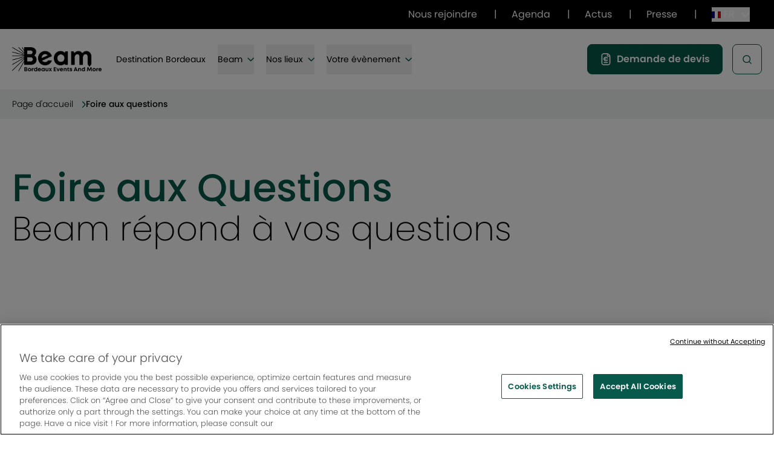

--- FILE ---
content_type: text/html; charset=UTF-8
request_url: https://www.beam.fr/faq/
body_size: 24449
content:
<!DOCTYPE html>
<html lang="fr">
<head>
    <meta charset="UTF-8">

    <meta name="viewport" content="width=device-width, initial-scale=1, maximum-scale=5">
<link href="https://static.beam.fr" rel="preconnect" crossorigin>
<link href="https://www.googletagmanager.com" rel="preconnect" crossorigin>


                        <!-- OptanonConsentNoticeStart -->

            <script src="https://cdn.cookielaw.org/scripttemplates/otSDKStub.js" type="text/javascript" charset="UTF-8"
                    data-domain-script="019503d4-b352-7d36-b7ec-20f137a318f1"></script>

            <script type="text/javascript">
                function OptanonWrapper() {
                }
            </script>

            <!-- OptanonConsentNoticeEnd -->
        
                                            
            <script>
                window.dataLayer = window.dataLayer || [];
            </script>

                                                        <!-- Google Tag Manager -->
                <script>(function (w, d, s, l, i) {
                        w[l] = w[l] || [];
                        w[l].push({
                            'gtm.start':
                                new Date().getTime(), event: 'gtm.js'
                        });
                        var f = d.getElementsByTagName(s)[0],
                            j = d.createElement(s), dl = l != 'dataLayer' ? '&l=' + l : '';
                        j.async = true;
                        j.src =
                            'https://www.googletagmanager.com/gtm.js?id=' + i + dl;
                        f.parentNode.insertBefore(j, f);
                    })(window, document, 'script', 'dataLayer', 'GTM-NXJWC6NJ');</script>
                <!-- End Google Tag Manager -->
            
            <script>
                window.dataLayer.push({
    "event": "dataLayer_ready",
    "environment": "prod",
    "language": "fr_FR",
    "status_code": "200",
    "page_type": "editorial_page",
    "user_connected": "no"
})
            </script>
        
                    <script>
                /**
                 * The callback function executed
                 * once all the Google dependencies have loaded
                 */
                function onGoogleReCaptchaApiLoad() {
                    var widgets = document.querySelectorAll('[data-toggle="recaptcha"]');
                    for (var i = 0; i < widgets.length; i++) {
                        renderReCaptcha(widgets[i]);
                    }
                }

                /**
                 * Render the given widget as a reCAPTCHA
                 * from the data-type attribute
                 */
                function renderReCaptcha(widget) {
                    var form = widget.closest('form');
                    var widgetType = widget.getAttribute('data-type');
                    var widgetParameters = {
                        'sitekey': '6LeIa74qAAAAAMfGGPWyLXuSwzKbr5YVsAOmBMQc'
                    };

                    if (widgetType == 'invisible') {
                        widgetParameters['callback'] = function () {
                            form.submit()
                        };
                        widgetParameters['size'] = "invisible";
                    }

                    var widgetId = grecaptcha.render(widget, widgetParameters);

                    if (widgetType == 'invisible') {
                        bindChallengeToSubmitButtons(form, widgetId);
                    }
                }

                /**
                 * Prevent the submit buttons from submitting a form
                 * and invoke the challenge for the given captcha id
                 */
                function bindChallengeToSubmitButtons(form, reCaptchaId) {
                    getSubmitButtons(form).forEach(function (button) {
                        button.addEventListener('click', function (e) {
                            e.preventDefault();
                            grecaptcha.execute(reCaptchaId);
                        });
                    });
                }

                /**
                 * Get the submit buttons from the given form
                 */
                function getSubmitButtons(form) {
                    var buttons = form.querySelectorAll('button, input');
                    var submitButtons = [];

                    for (var i = 0; i < buttons.length; i++) {
                        var button = buttons[i];
                        if (button.getAttribute('type') == 'submit') {
                            submitButtons.push(button);
                        }
                    }

                    return submitButtons;
                }
            </script>

            <script src="https://www.google.com/recaptcha/api.js?onload=onGoogleReCaptchaApiLoad&render=explicit&hl=fr"
                    async defer></script>
                <link rel="preload" href="/build/fonts/Poppins-VariableFont-subset.0b4c168b.woff2" as="font" type="font/woff2" crossorigin="anonymous" />
<link rel="preload" href="/build/fonts/Poppins-Italic-VariableFont-subset.4623f46d.woff2" as="font" type="font/woff2" crossorigin="anonymous" />
<link rel="preload" href="/build/app-styles.css?337" as="style">
<link href="/build/app-styles.css?337" rel="stylesheet">
    <link rel="icon" href="https://static.beam.fr/var/site/storage/images/_aliases/favicon_16/9/3/5/0/539-27-fre-FR/d3a5e76ab2e5-favicon-beam-192x192.png?337" sizes="16x16" type="image/png"><link rel="icon" href="https://static.beam.fr/var/site/storage/images/_aliases/favicon_32/9/3/5/0/539-27-fre-FR/d3a5e76ab2e5-favicon-beam-192x192.png?337" sizes="32x32" type="image/png"><link rel="apple-touch-icon" href="https://static.beam.fr/var/site/storage/images/_aliases/favicon_apple/9/3/5/0/539-27-fre-FR/d3a5e76ab2e5-favicon-beam-192x192.png?337" sizes="180x180"><link rel="alternate" href="https://www.beam.fr/faq"
              hreflang="fr"/><link rel="alternate" href="https://www.beam.fr/en/faq"
                  hreflang="en"/>
    
                        
                        
            
                                                    <link rel="canonical" href="https://www.beam.fr/faq"/>
                        
                                    
            
    
            
            <style>
            :root {
                --primary: 6, 89, 75;
                --secondary: 233, 170, 164;
                --primary-light: rgba(6, 89, 75, 0.7);
                --primary-dark: rgba(4.8, 71.2, 60, 1);
            }
        </style>
    

    
    <title>La Foire Aux Questions de Beam</title>
<meta name="description" content="Toutes les réponses à vos questions quand vous assistez à un événements dans les lieux de Beam" />
<meta name="keywords" content="Beam, bordeaux events and more, question, foire aux questions, FAQ, mobilité, accès, accessibilité, objets perdus, transports en commun, parc des expositions, palais 2 l’atlantique, palais des congrès, hangar 14, centre des congrès cité mondiale" />
<meta name="canonical" content="" />
<meta property="og:title" content="La Foire Aux Questions de Beam" />
<meta property="og:description" content="Toutes les réponses à vos questions quand vous assistez à un événements dans les lieux de Beam" />
<meta name="twitter:title" content="La Foire Aux Questions de Beam" />
<meta name="twitter:description" content="Toutes les réponses à vos questions quand vous assistez à un événements dans les lieux de Beam" />
                                <meta property="og:image" content="https://static.beam.fr/var/site/storage/images/_aliases/og_image_2x/3/1/0/0/10013-3-fre-FR/9ad331c1e0a8-logo-beam.jpg">
        <meta property="og:image:alt" content="">
    

            <script src="/build/app.js" defer></script>
    </head>
<body class="lang-fr site_group">
                    
                    <!-- Google Tag Manager (noscript) -->
            <noscript>
                <iframe src="https://www.googletagmanager.com/ns.html?id=GTM-NXJWC6NJ"
                        height="0" width="0" style="display:none;visibility:hidden"></iframe>
            </noscript>
            <!-- End Google Tag Manager (noscript) -->
            
            
    
                            
    
        <div class="bg-white relative top-0 inset-x-0 z-40" hidden="hidden"
         data-controller="alert-banner"
         data-alert-banner-start-date-value="2025-02-13+10:01:00"
         data-alert-banner-end-date-value="2025-02-13+18:04:00"
         id="2601-19">
        <div
                class="bg-secondary-light"
                title="Dernière places Jumping"        >
            <div class="main-container items-start lg:items-center py-24 relative flex flex-col lg:flex-row">
                <button
                        data-action="click->alert-banner#close"
                        class="AlertBannerContentCloseButton absolute top-16 lg:top-24 right-16 lg:right-10 desktop:-right-20"
                        data-alert-banner-close
                        aria-label="Fermer le bandeau d&#039;alerte"
                >
                    
<svg width="24"
     height="24" viewBox="0 0 24 24"             version="1.1" xmlns="http://www.w3.org/2000/svg">
        <path d="M19.072 3.514 3.516 19.071a1 1 0 1 0 1.414 1.414L20.486 4.929a1 1 0 0 0-1.414-1.415Z" fill="currentColor"/>
    <path d="M20.486 19.07 4.93 3.515A1 1 0 0 0 3.516 4.93l15.556 15.556a1 1 0 1 0 1.414-1.414Z" fill="currentColor"/>
</svg>
                </button>

                <div class="lg:mr-40">
                                            <h2 class="text-16 leading-24 font-medium mb-4">Dernière places Jumping</h2>
                    
                                            <div class="text-14 leading-21">
                                <p><strong>Lorem Ipsum</strong><em>is simply dummy text of the printing and typesetting industry. Lorem Ipsum has been the industry's standard dummy text ever since the 1500s, when an unknown printer took a galley of type and scrambled it to make a type specimen book.</em> It has survived not only five centuries, but also the leap <a href="https://www.jumping-bordeaux.com/" target="_blank" class="Lien">into electronic</a> typesetting, remaining essentially unchanged. It was popularised<s> in the 1960s with</s> the release of Letraset sheets containing Lorem Ipsum passages, and more recently with desktop publishing software<u> like Aldus PageMaker including versions of Lorem Ipsum.</u></p><p>&nbsp;</p>
                        </div>
                                    </div>

                                                                            <a class="max-lg:mt-24 lg:ml-auto lg:mr-30 btn-cta-primary"
                       data-block-id="alert-2601"
                       href="https://www.jumping-bordeaux.com/"
                       target="_blank"                    >
                            Coucou
                    </a>
                            </div>
        </div>
    </div>


<nav role="navigation" aria-label="Liens d&#039;évitement"
     class="relative z-15">
    <ul class="SkipLinks-list">
        <li>
            <a href="#main-nav"
               class="block no-underline transition bg-white left-0 absolute p-0 -translate-y-full focus:translate-y-0 focus:p-10">Aller au menu principal</a>
        </li>
        <li>
            <a href="#Main"
               class="block no-underline transition bg-white left-0 absolute p-0 -translate-y-full focus:translate-y-0 focus:p-10">Aller au contenu principal</a>
        </li>
        <li>
            <a href="#Footer"
               class="block no-underline transition bg-white left-0 absolute p-0 -translate-y-full focus:translate-y-0 focus:p-10">Aller au pied de page</a>
        </li>
    </ul>
</nav>

    <header id="header" class="relative sticky z-1010 -top-90 tablet:-top-45 tablet:bg-white" role="banner"
        x-data="{
        ...responsive(),
        searchOpen: false,
        toggleBodyOverflow() {
            const shouldLock = this.searchOpen || this.menuOpen;
            document.body.classList.toggle('overflow-hidden', shouldLock);
        },
        closeOnEscape(event) {
          if (event.key === 'Escape') {
            this.closeAll();
          }},
        closeAll() {
            this.searchOpen = false;
            this.menuOpen = false;
            this.toggleBodyOverflow();
        }}"
        @click.outside="closeAll()"
        @keydown.window="closeOnEscape">
            <template x-if="screen >= tablet">
            <nav class="secondary-nav relative border-t border-white border-opacity-40 tablet:border-none bg-primary tablet:bg-black text-white pt-40 tablet:py-12 tablet:px-40 mt-40 tablet:mt-0"
     role="navigation"
     aria-label="Navigation secondaire">
    <ul class="relative z-1 tablet:z-11 flex items-start max-tablet:max-w-none tablet:items-center flex-col tablet:flex-row tablet:justify-end container mx-auto">
                                    <li class="mb-15 tablet:mb-0 paragraph-l-reg tablet:paragraph-m-reg">
                        
                
    <a href="https://www.beam.fr/carriere"
                   data-level="undefined"
       class="">
                    Nous rejoindre
            </a>
                    <template x-if="screen > tablet">
                                                    <span class="mx-24">|</span>
                                            </template>
                </li>
                                                <li class="mb-15 tablet:mb-0 paragraph-l-reg tablet:paragraph-m-reg">
                        
                
    <a href="https://www.beam.fr/agenda-beam"
                   data-level="undefined"
       class="">
                    Agenda
            </a>
                    <template x-if="screen > tablet">
                                                    <span class="mx-24">|</span>
                                            </template>
                </li>
                                                <li class="mb-15 tablet:mb-0 paragraph-l-reg tablet:paragraph-m-reg">
                        
                
    <a href="https://www.beam.fr/nos-actualites"
                   data-level="undefined"
       class="">
                    Actus
            </a>
                    <template x-if="screen > tablet">
                                                    <span class="mx-24">|</span>
                                            </template>
                </li>
                                                <li class="mb-15 tablet:mb-0 paragraph-l-reg tablet:paragraph-m-reg">
                        
                
    <a href="https://www.beam.fr/presse"
                   data-level="undefined"
       class="">
                    Presse
            </a>
                    <template x-if="screen > tablet">
                                                    <span class="mx-24">|</span>
                                            </template>
                </li>
                    
                    <li class="relative my-15 tablet:my-0"
                data-controller="header-locale-switcher" hidden>
                <div hidden data-header-locale-switcher-target="frFlag">
                    
<svg width="15"
     height="15" viewBox="0 0 640 480"             version="1.1" xmlns="http://www.w3.org/2000/svg">
        <path fill="#fff" d="M0 0h640v480H0z"/>
    <path fill="#000091" d="M0 0h213.3v480H0z"/>
    <path fill="#e1000f" d="M426.7 0H640v480H426.7z"/>
</svg>
                </div>

                <div hidden data-header-locale-switcher-target="enFlag">
                    
<svg width="15"
     height="15" viewBox="0 0 640 480"             version="1.1" xmlns="http://www.w3.org/2000/svg">
        <path fill="#012169" d="M0 0h640v480H0z"/>
    <path fill="#FFF" d="m75 0 244 181L562 0h78v62L400 241l240 178v61h-80L320 301 81 480H0v-60l239-178L0 64V0z"/>
    <path fill="#C8102E"
          d="m424 281 216 159v40L369 281zm-184 20 6 35L54 480H0zM640 0v3L391 191l2-44L590 0zM0 0l239 176h-60L0 42z"/>
    <path fill="#FFF" d="M241 0v480h160V0zM0 160v160h640V160z"/>
    <path fill="#C8102E" d="M0 193v96h640v-96zM273 0v480h96V0z"/>
</svg>
                </div>

                <button class="flex items-center paragraph-l-reg tablet:paragraph-m-reg"
                        data-action="click->header-locale-switcher#toggle">
        <span class="flex items-center mr-10">
          <span class="mr-5"
                data-header-locale-switcher-target="currentLanguageFlag">{current_language_flag}</span>
          <span data-header-locale-switcher-target="currentLanguage">{current_language}</span>
        </span>
                    <span data-header-locale-switcher-target="chevron"
                          class="transition-transform transform">
          
<svg width="15"
     height="15" viewBox="0 0 11 7"             version="1.1" xmlns="http://www.w3.org/2000/svg">
        <path fill-rule="evenodd" clip-rule="evenodd"
          d="M0.691294 0.688978C0.365923 1.0144 0.365923 1.54186 0.691294 1.86725L5.13493 6.31091C5.46031 6.63629 5.98777 6.63629 6.31315 6.31091L10.7568 1.86725C11.0821 1.54186 11.0821 1.0144 10.7568 0.688979C10.4314 0.363603 9.90392 0.363603 9.57854 0.688979L5.72404 4.54344L1.86958 0.688978C1.54421 0.363602 1.01667 0.363602 0.691294 0.688978Z"
          fill="currentColor"/>
</svg>
        </span>
                </button>

                <ul class="tablet:absolute z-20 tablet:top-32 tablet:-left-24 tablet:w-[calc(100%+3rem)] tablet:px-24 py-5 text-white tablet:bg-black tablet:shadow"
                    data-header-locale-switcher-target="languageList" hidden>
                    <li>
                        <a class="flex items-center switcher-link"
                           data-header-locale-switcher-target="otherLanguageLink"
                           href="#">
                        <span class="mr-5"
                              data-header-locale-switcher-target="otherLanguageFlag">{other_language_flag}</span>
                            <span data-header-locale-switcher-target="otherLanguage">{other_language}</span>
                        </a>
                    </li>
                </ul>
            </li>
        
            </ul>
</nav>
        </template>
    
                
<div class="main-nav-wrapper bg-white text-black container mx-auto flex flex-col tablet:flex-row items-center justify-between tablet:h-100 tablet:py-15 tablet:px-20 desktop:px-40 relative"
     x-data="{ ...responsive(), menuOpen: false, toggleBodyOverflow() {
      if (this.screen < this.tablet) {
            if(this.menuOpen) {
                const shouldLock = this.menuOpen;
                document.body.classList.toggle('overflow-hidden', shouldLock);
            } else {
                document.body.classList.remove('overflow-hidden');
            }
          }
    }}">
    <div class="flex items-center justify-between w-full tablet:w-auto mb-50 tablet:mb-0">
        <div class="flex items-center justify-between tablet:justify-start w-full tablet:w-auto py-20 tablet:py-20 pl-20 tablet:p-0">
            <div class="flex items-center">
                                    <a href="https://www.beam.fr/"
                       title="Bordeaux Events And More - Les meilleurs évènements sur Bordeaux"
                       class="h-32 tablet:h-40 max-w-114 tablet:max-w-148 mr-24 shrink-0 desktop:mr-48 logo">
                                <img src="https://static.beam.fr/var/site/storage/images/4/6/5/0/564-166-fre-FR/bc562367e522-BEAM_LOGO_DEF.png" width="3284" height="888" alt="Configuration"            loading="lazy"             />

                    </a>
                                
            </div>
            <template x-if="screen < tablet">
                <div class="flex items-center justify-center relative">
                    <button class="p-16 mr-50 max-w-50 w-50 h-50 text-primary"
                            @click="searchOpen = !searchOpen"
                            :aria-expanded="searchOpen.toString()">
                        
<svg width="24"
     height="24" viewBox="0 0 16 16"             version="1.1" xmlns="http://www.w3.org/2000/svg">
      <path clip-rule="evenodd" d="M1 7.145a6.144 6.144 0 1 1 12.288-.002A6.144 6.144 0 0 1 1 7.145Z" fill="transparent" stroke="currentColor" stroke-width="1.5" stroke-linecap="round" stroke-linejoin="round"/>
  <path d="M11.49 11.49 15 15" stroke="currentColor" stroke-width="1.5" stroke-linecap="round" stroke-linejoin="round"/>
</svg>
                        <span class="sr-only">Open search form</span>
                    </button>
                    <button type="button"
                            class="absolute top-6 right-10 z-30 p-5 w-42 h-42 flex items-center justify-center"
                            @click="menuOpen = !menuOpen; toggleBodyOverflow()"
                            :aria-expanded="menuOpen.toString()">
                        <span x-show="!menuOpen" class="text-primary">
                          
<svg width="24"
     height="24" viewBox="0 0 24 24"             version="1.1" xmlns="http://www.w3.org/2000/svg">
    <g clip-path="url(#a)" fill="currentColor"><path d="M23 11H1a1 1 0 1 0 0 2h22a1 1 0 0 0 0-2ZM23 4H1a1 1 0 0 0 0 2h22a1 1 0 1 0 0-2ZM23 18H1a1 1 0 1 0 0 2h22a1 1 0 1 0 0-2Z"/></g><defs><clipPath id="a"><path fill="#fff" d="M0 0h24v24H0z"/></clipPath></defs>
  </svg>
                          <span class="sr-only">Open navigation</span>
                        </span>
                        <span x-show="menuOpen"
                              class="flex items-center max-tablet:mr-20 justify-center flex-col uppercase text-10 text-white">
                          
<svg width="24"
     height="24" viewBox="0 0 24 24"             version="1.1" xmlns="http://www.w3.org/2000/svg">
        <path d="M19.072 3.514 3.516 19.071a1 1 0 1 0 1.414 1.414L20.486 4.929a1 1 0 0 0-1.414-1.415Z" fill="currentColor"/>
    <path d="M20.486 19.07 4.93 3.515A1 1 0 0 0 3.516 4.93l15.556 15.556a1 1 0 1 0 1.414-1.414Z" fill="currentColor"/>
</svg>
                          <span class="mt-3">Fermer</span>
                        </span>
                    </button>
                </div>
            </template>
        </div>

        <nav role="navigation"
             aria-label="Navigation principale"
             class="max-tablet:overflow-y-auto max-tablet:overflow-x-hidden main-nav absolute p-30 pt-80 tablet:p-0 bg-primary tablet:bg-white text-white tablet:text-black top-0 tablet:top-auto h-screen w-full tablet:w-auto z-20 tablet:z-1 tablet:h-auto tablet:static transition-all duration-300 hidden ease-in-out"
             id="main-nav"
             :class="{ 'hidden': screen < tablet && !menuOpen, 'block': screen >= tablet || menuOpen }">
            
    
    <ul class="lv1
          flex flex-col tablet:flex-row items-start tablet:items-center space-y-2 tablet:space-y-0 tablet:space-x-4
                                                                                                            "
                            >
        
        
                                    
                    
                        <li data-depth="1"
                                                            class="tablet:!ml-0 tablet:!mr-20 desktop:!mr-40 tablet:max-desktop:text-14                                                                  ">

                                                                                            
                                                                        
                
    <a href="https://www.beam.fr/destination-bordeaux"
                   data-level="level_1"
       class="lv1 max-lg:py-14 lg:paragraph-l-med max-lg:text-18 max-lg:leading-27 max-lg:font-normal">
                    Destination Bordeaux
            </a>
                                                                                    </li>
                                                        
                    
                        <li data-depth="1"
                                                                    aria-label="Sous navigation de niveau 0"
                                    x-data="{
                                        open: false,
                                        closeOnEscape(event) {
                                            if (event.key === 'Escape') {
                                                this.open = false;
                                            }
                                        }
                                    }"
                                    @click.outside="open = false"
                                    @keydown.window="closeOnEscape"
                                                            class="tablet:!ml-0 tablet:!mr-20 desktop:!mr-40 tablet:max-desktop:text-14                                                                  ">

                                                            
            <button
                class="lv1 tablet:max-desktop:text-14 button flex items-center justify-between w-full tablet:w-auto relative text-left tablet:text-center
     tablet:paragraph-l-med py-14 max-tablet:text-18 max-tablet:leading-27 max-tablet:font-normal "
                                    :class="{ 'text-primary is-open': open, '': !open }"
                                @click="open = !open"
                :aria-expanded="open.toString()"
                aria-haspopup="menu">
    <span >
      Beam
    </span>
                            <span class="ml-8 text-white tablet:text-primary transition-all duration-300 -rotate-90 tablet:rotate-0"
                      :class="{ 'tablet:rotate-180': open, '-rotate-90 tablet:rotate-0': !open }">
          
<svg width="11"
     height="7" viewBox="0 0 11 7"             version="1.1" xmlns="http://www.w3.org/2000/svg">
        <path fill-rule="evenodd" clip-rule="evenodd"
          d="M0.691294 0.688978C0.365923 1.0144 0.365923 1.54186 0.691294 1.86725L5.13493 6.31091C5.46031 6.63629 5.98777 6.63629 6.31315 6.31091L10.7568 1.86725C11.0821 1.54186 11.0821 1.0144 10.7568 0.688979C10.4314 0.363603 9.90392 0.363603 9.57854 0.688979L5.72404 4.54344L1.86958 0.688978C1.54421 0.363602 1.01667 0.363602 0.691294 0.688978Z"
          fill="currentColor"/>
</svg>
      </span>
                    </button>
    
    <ul class="lv2
          absolute z-2 top-0 tablet:top-full left-0 w-screen h-screen tablet:h-[calc(100vh-100%)] tablet:w-full p-30 pt-80 tablet:px-70 tablet:py-80 tablet:pl-170 text-white bg-primary
                                                                                                                                                                                                    "
                            :class="{ 'tablet:h-[calc(100vh-100%)] block': open, 'h-0 hidden': !open }"
                x-transition:enter="transition-all duration-150 ease-in-out"
                x-transition:enter-start="opacity-0 max-h-0"
                x-transition:enter-end="opacity-100 max-h-[calc(100vh-100%)]"
                x-transition:leave="transition-all duration-150 ease-in-out"
                x-transition:leave-start="opacity-100 max-h-[calc(100vh-100%)]"
                x-transition:leave-end="opacity-0 max-h-0"
                                        x-cloak
                x-show="open"
                :aria-hidden="(!open).toString()"
                >
                    <template x-if="screen < tablet">
                <li class="ctas-wrapper-first w-full">
                                        <button class="flex items-center tablet:mb-30 tablet:pb-30 max-tablet:mb-24 max-tablet:text-24 max-tablet:border-0 w-full border-b border-white border-opacity-40 lv2"
                            type="button"
                            @click="open = false">
                        <span class="rotate-90">
<svg width="15"
     height="15" viewBox="0 0 11 7"             version="1.1" xmlns="http://www.w3.org/2000/svg">
        <path fill-rule="evenodd" clip-rule="evenodd"
          d="M0.691294 0.688978C0.365923 1.0144 0.365923 1.54186 0.691294 1.86725L5.13493 6.31091C5.46031 6.63629 5.98777 6.63629 6.31315 6.31091L10.7568 1.86725C11.0821 1.54186 11.0821 1.0144 10.7568 0.688979C10.4314 0.363603 9.90392 0.363603 9.57854 0.688979L5.72404 4.54344L1.86958 0.688978C1.54421 0.363602 1.01667 0.363602 0.691294 0.688978Z"
          fill="currentColor"/>
</svg>
</span>
                        <span class="ml-2">Beam</span>
                    </button>
                </li>
            </template>
        
                <template x-if="screen > tablet">
            <li class="ctas-wrapper-second">
                                <button class="flex items-center justify-center flex-col uppercase text-10 absolute top-40 right-40 text-white"
                        @click="open = false">
                    
<svg width="24"
     height="24" viewBox="0 0 24 24"             version="1.1" xmlns="http://www.w3.org/2000/svg">
        <path d="M19.072 3.514 3.516 19.071a1 1 0 1 0 1.414 1.414L20.486 4.929a1 1 0 0 0-1.414-1.415Z" fill="currentColor"/>
    <path d="M20.486 19.07 4.93 3.515A1 1 0 0 0 3.516 4.93l15.556 15.556a1 1 0 1 0 1.414-1.414Z" fill="currentColor"/>
</svg>
                    <span class="mt-3">Fermer</span>
                </button>
            </li>
        </template>
        <li class="tablet:relative w-full max-w-347 max-md:max-h-[calc(100vh-27.25rem)] max-md:overflow-y-scroll md:h-[calc(100vh-20.375rem)]">
            <ul class="h-full overflow-auto">
                
                                    
                                                        
                                                        
                    
                        <li data-depth="2"
                                                            class="pb-24 w-full max-w-347 lv2                                                                  ">

                                                                                                                                <ul class="lv3 flex items-center tablet:items-start max-tablet:fixed tablet:absolute z-2 tablet:top-0 tablet:left-full left-0 bg-primary tablet:bg-transparent px-30 py-0 tablet:pr-0 tablet:ml-56 tablet:pl-56 tablet:w-full tablet:max-w-347 tablet:h-[calc(100vh-20.375rem)] max-tablet:bottom-30 max-tablet:pt-32 pt-0 max-tablet:top-auto max-tablet:right-0 max-tablet:w-auto max-tablet:overflow-hidden max-tablet:justify-between">
                                                                                    <li class="w-full max-tablet:w-[calc(50%-0.5rem)] tablet:w-auto tablet:mr-56 tablet:mb-0 no-underline">
                                                    
                
    <a href="https://www.beam.fr/agenda-beam"
                   data-level="level_3"
       class="lv3 title-h3
">
            
    <span class="menu-image-wrapper relative block group"
          data-position="1">
        <div class="h-full relative -z-1 overflow-hidden rounded-16">
                
                    
                    <img  class="w-full h-full object-cover transition-transform duration-500 group-hover:scale-105"                     src="https://static.beam.fr/var/site/storage/images/_aliases/menu_cta/5/3/5/0/30535-1-fre-FR/50f7da08a54b-Agenda_MR_5199.jpg"  srcset="https://static.beam.fr/var/site/storage/images/_aliases/menu_cta_2x/5/3/5/0/30535-1-fre-FR/50f7da08a54b-Agenda_MR_5199.jpg 2x"                    alt=""/>
            
        </div>

        <span class="text-18 leading-24 absolute bottom-64 left-1/2 -translate-x-1/2 w-full text-center max-lg:pl-5  max-lg:pr-5 max-lg:bottom-16">Agenda</span>
    </span>
    </a>
                                            </li>
                                                                                    <li class="w-full max-tablet:w-[calc(50%-0.5rem)] tablet:w-auto tablet:mr-56 tablet:mb-0 no-underline">
                                                    
                
    <a href="https://www.beam.fr/nos-actualites"
                   data-level="level_3"
       class="lv3 title-h3
">
            
    <span class="menu-image-wrapper relative block group"
          data-position="2">
        <div class="h-full relative -z-1 overflow-hidden rounded-16">
                
                    
                    <img  class="w-full h-full object-cover transition-transform duration-500 group-hover:scale-105"                     src="https://static.beam.fr/var/site/storage/images/_aliases/menu_cta/2/2/5/0/30522-1-fre-FR/510a4b65729f-Actu1084_jib_artiste_associe_photographes_02022024.jpg"  srcset="https://static.beam.fr/var/site/storage/images/_aliases/menu_cta_2x/2/2/5/0/30522-1-fre-FR/510a4b65729f-Actu1084_jib_artiste_associe_photographes_02022024.jpg 2x"                    alt=""/>
            
        </div>

        <span class="text-18 leading-24 absolute bottom-64 left-1/2 -translate-x-1/2 w-full text-center max-lg:pl-5  max-lg:pr-5 max-lg:bottom-16">Actus</span>
    </span>
    </a>
                                            </li>
                                                                            </ul>
                                
                                                                        
                
    <a href="https://www.beam.fr/qui-sommes-nous"
                   data-level="level_2"
       class="lv2 title-h3">
                    Qui sommes-nous
            </a>
                                                                                    </li>
                                                        
                    
                        <li data-depth="2"
                                                            class="pb-24 w-full max-w-347 lv2                                                                  ">

                                                                                                                                <ul class="lv3 flex items-center tablet:items-start max-tablet:fixed tablet:absolute z-2 tablet:top-0 tablet:left-full left-0 bg-primary tablet:bg-transparent px-30 py-0 tablet:pr-0 tablet:ml-56 tablet:pl-56 tablet:w-full tablet:max-w-347 tablet:h-[calc(100vh-20.375rem)] max-tablet:bottom-30 max-tablet:pt-32 pt-0 max-tablet:top-auto max-tablet:right-0 max-tablet:w-auto max-tablet:overflow-hidden max-tablet:justify-between">
                                                                                    <li class="w-full max-tablet:w-[calc(50%-0.5rem)] tablet:w-auto tablet:mr-56 tablet:mb-0 no-underline">
                                                    
                
    <a href="https://www.beam.fr/agenda-beam"
                   data-level="level_3"
       class="lv3 title-h3
">
            
    <span class="menu-image-wrapper relative block group"
          data-position="1">
        <div class="h-full relative -z-1 overflow-hidden rounded-16">
                
                    
                    <img  class="w-full h-full object-cover transition-transform duration-500 group-hover:scale-105"                     src="https://static.beam.fr/var/site/storage/images/_aliases/menu_cta/5/3/5/0/30535-1-fre-FR/50f7da08a54b-Agenda_MR_5199.jpg"  srcset="https://static.beam.fr/var/site/storage/images/_aliases/menu_cta_2x/5/3/5/0/30535-1-fre-FR/50f7da08a54b-Agenda_MR_5199.jpg 2x"                    alt=""/>
            
        </div>

        <span class="text-18 leading-24 absolute bottom-64 left-1/2 -translate-x-1/2 w-full text-center max-lg:pl-5  max-lg:pr-5 max-lg:bottom-16">Agenda</span>
    </span>
    </a>
                                            </li>
                                                                                    <li class="w-full max-tablet:w-[calc(50%-0.5rem)] tablet:w-auto tablet:mr-56 tablet:mb-0 no-underline">
                                                    
                
    <a href="https://www.beam.fr/nos-actualites"
                   data-level="level_3"
       class="lv3 title-h3
">
            
    <span class="menu-image-wrapper relative block group"
          data-position="2">
        <div class="h-full relative -z-1 overflow-hidden rounded-16">
                
                    
                    <img  class="w-full h-full object-cover transition-transform duration-500 group-hover:scale-105"                     src="https://static.beam.fr/var/site/storage/images/_aliases/menu_cta/2/2/5/0/30522-1-fre-FR/510a4b65729f-Actu1084_jib_artiste_associe_photographes_02022024.jpg"  srcset="https://static.beam.fr/var/site/storage/images/_aliases/menu_cta_2x/2/2/5/0/30522-1-fre-FR/510a4b65729f-Actu1084_jib_artiste_associe_photographes_02022024.jpg 2x"                    alt=""/>
            
        </div>

        <span class="text-18 leading-24 absolute bottom-64 left-1/2 -translate-x-1/2 w-full text-center max-lg:pl-5  max-lg:pr-5 max-lg:bottom-16">Actus</span>
    </span>
    </a>
                                            </li>
                                                                            </ul>
                                
                                                                        
                
    <a href="https://www.beam.fr/nos-engagements"
                   data-level="level_2"
       class="lv2 title-h3">
                    Nos engagements
            </a>
                                                                                    </li>
                                                        
                    
                        <li data-depth="2"
                                                            class="pb-24 w-full max-w-347 lv2                                                                  ">

                                                                                                                                <ul class="lv3 flex items-center tablet:items-start max-tablet:fixed tablet:absolute z-2 tablet:top-0 tablet:left-full left-0 bg-primary tablet:bg-transparent px-30 py-0 tablet:pr-0 tablet:ml-56 tablet:pl-56 tablet:w-full tablet:max-w-347 tablet:h-[calc(100vh-20.375rem)] max-tablet:bottom-30 max-tablet:pt-32 pt-0 max-tablet:top-auto max-tablet:right-0 max-tablet:w-auto max-tablet:overflow-hidden max-tablet:justify-between">
                                                                                    <li class="w-full max-tablet:w-[calc(50%-0.5rem)] tablet:w-auto tablet:mr-56 tablet:mb-0 no-underline">
                                                    
                
    <a href="https://www.beam.fr/agenda-beam"
                   data-level="level_3"
       class="lv3 title-h3
">
            
    <span class="menu-image-wrapper relative block group"
          data-position="1">
        <div class="h-full relative -z-1 overflow-hidden rounded-16">
                
                    
                    <img  class="w-full h-full object-cover transition-transform duration-500 group-hover:scale-105"                     src="https://static.beam.fr/var/site/storage/images/_aliases/menu_cta/5/3/5/0/30535-1-fre-FR/50f7da08a54b-Agenda_MR_5199.jpg"  srcset="https://static.beam.fr/var/site/storage/images/_aliases/menu_cta_2x/5/3/5/0/30535-1-fre-FR/50f7da08a54b-Agenda_MR_5199.jpg 2x"                    alt=""/>
            
        </div>

        <span class="text-18 leading-24 absolute bottom-64 left-1/2 -translate-x-1/2 w-full text-center max-lg:pl-5  max-lg:pr-5 max-lg:bottom-16">Agenda</span>
    </span>
    </a>
                                            </li>
                                                                                    <li class="w-full max-tablet:w-[calc(50%-0.5rem)] tablet:w-auto tablet:mr-56 tablet:mb-0 no-underline">
                                                    
                
    <a href="https://www.beam.fr/nos-actualites"
                   data-level="level_3"
       class="lv3 title-h3
">
            
    <span class="menu-image-wrapper relative block group"
          data-position="2">
        <div class="h-full relative -z-1 overflow-hidden rounded-16">
                
                    
                    <img  class="w-full h-full object-cover transition-transform duration-500 group-hover:scale-105"                     src="https://static.beam.fr/var/site/storage/images/_aliases/menu_cta/2/2/5/0/30522-1-fre-FR/510a4b65729f-Actu1084_jib_artiste_associe_photographes_02022024.jpg"  srcset="https://static.beam.fr/var/site/storage/images/_aliases/menu_cta_2x/2/2/5/0/30522-1-fre-FR/510a4b65729f-Actu1084_jib_artiste_associe_photographes_02022024.jpg 2x"                    alt=""/>
            
        </div>

        <span class="text-18 leading-24 absolute bottom-64 left-1/2 -translate-x-1/2 w-full text-center max-lg:pl-5  max-lg:pr-5 max-lg:bottom-16">Actus</span>
    </span>
    </a>
                                            </li>
                                                                            </ul>
                                
                                                                        
                
    <a href="https://www.beam.fr/carriere"
                   data-level="level_2"
       class="lv2 title-h3">
                    Nous rejoindre
            </a>
                                                                                    </li>
                                                        
                    
                        <li data-depth="2"
                                                            class="pb-24 w-full max-w-347 lv2                                                                  ">

                                                                                                                                <ul class="lv3 flex items-center tablet:items-start max-tablet:fixed tablet:absolute z-2 tablet:top-0 tablet:left-full left-0 bg-primary tablet:bg-transparent px-30 py-0 tablet:pr-0 tablet:ml-56 tablet:pl-56 tablet:w-full tablet:max-w-347 tablet:h-[calc(100vh-20.375rem)] max-tablet:bottom-30 max-tablet:pt-32 pt-0 max-tablet:top-auto max-tablet:right-0 max-tablet:w-auto max-tablet:overflow-hidden max-tablet:justify-between">
                                                                                    <li class="w-full max-tablet:w-[calc(50%-0.5rem)] tablet:w-auto tablet:mr-56 tablet:mb-0 no-underline">
                                                    
                
    <a href="https://www.beam.fr/agenda-beam"
                   data-level="level_3"
       class="lv3 title-h3
">
            
    <span class="menu-image-wrapper relative block group"
          data-position="1">
        <div class="h-full relative -z-1 overflow-hidden rounded-16">
                
                    
                    <img  class="w-full h-full object-cover transition-transform duration-500 group-hover:scale-105"                     src="https://static.beam.fr/var/site/storage/images/_aliases/menu_cta/5/3/5/0/30535-1-fre-FR/50f7da08a54b-Agenda_MR_5199.jpg"  srcset="https://static.beam.fr/var/site/storage/images/_aliases/menu_cta_2x/5/3/5/0/30535-1-fre-FR/50f7da08a54b-Agenda_MR_5199.jpg 2x"                    alt=""/>
            
        </div>

        <span class="text-18 leading-24 absolute bottom-64 left-1/2 -translate-x-1/2 w-full text-center max-lg:pl-5  max-lg:pr-5 max-lg:bottom-16">Agenda</span>
    </span>
    </a>
                                            </li>
                                                                                    <li class="w-full max-tablet:w-[calc(50%-0.5rem)] tablet:w-auto tablet:mr-56 tablet:mb-0 no-underline">
                                                    
                
    <a href="https://www.beam.fr/nos-actualites"
                   data-level="level_3"
       class="lv3 title-h3
">
            
    <span class="menu-image-wrapper relative block group"
          data-position="2">
        <div class="h-full relative -z-1 overflow-hidden rounded-16">
                
                    
                    <img  class="w-full h-full object-cover transition-transform duration-500 group-hover:scale-105"                     src="https://static.beam.fr/var/site/storage/images/_aliases/menu_cta/2/2/5/0/30522-1-fre-FR/510a4b65729f-Actu1084_jib_artiste_associe_photographes_02022024.jpg"  srcset="https://static.beam.fr/var/site/storage/images/_aliases/menu_cta_2x/2/2/5/0/30522-1-fre-FR/510a4b65729f-Actu1084_jib_artiste_associe_photographes_02022024.jpg 2x"                    alt=""/>
            
        </div>

        <span class="text-18 leading-24 absolute bottom-64 left-1/2 -translate-x-1/2 w-full text-center max-lg:pl-5  max-lg:pr-5 max-lg:bottom-16">Actus</span>
    </span>
    </a>
                                            </li>
                                                                            </ul>
                                
                                                                        
                
    <a href="https://www.beam.fr/nos-productions"
                   data-level="level_2"
       class="lv2 title-h3">
                    Nos productions
            </a>
                                                                                    </li>
                                                        
                    
                        <li data-depth="2"
                                                            class="pb-24 w-full max-w-347 lv2                                                                  ">

                                                                                                                                <ul class="lv3 flex items-center tablet:items-start max-tablet:fixed tablet:absolute z-2 tablet:top-0 tablet:left-full left-0 bg-primary tablet:bg-transparent px-30 py-0 tablet:pr-0 tablet:ml-56 tablet:pl-56 tablet:w-full tablet:max-w-347 tablet:h-[calc(100vh-20.375rem)] max-tablet:bottom-30 max-tablet:pt-32 pt-0 max-tablet:top-auto max-tablet:right-0 max-tablet:w-auto max-tablet:overflow-hidden max-tablet:justify-between">
                                                                                    <li class="w-full max-tablet:w-[calc(50%-0.5rem)] tablet:w-auto tablet:mr-56 tablet:mb-0 no-underline">
                                                    
                
    <a href="https://www.beam.fr/agenda-beam"
                   data-level="level_3"
       class="lv3 title-h3
">
            
    <span class="menu-image-wrapper relative block group"
          data-position="1">
        <div class="h-full relative -z-1 overflow-hidden rounded-16">
                
                    
                    <img  class="w-full h-full object-cover transition-transform duration-500 group-hover:scale-105"                     src="https://static.beam.fr/var/site/storage/images/_aliases/menu_cta/5/3/5/0/30535-1-fre-FR/50f7da08a54b-Agenda_MR_5199.jpg"  srcset="https://static.beam.fr/var/site/storage/images/_aliases/menu_cta_2x/5/3/5/0/30535-1-fre-FR/50f7da08a54b-Agenda_MR_5199.jpg 2x"                    alt=""/>
            
        </div>

        <span class="text-18 leading-24 absolute bottom-64 left-1/2 -translate-x-1/2 w-full text-center max-lg:pl-5  max-lg:pr-5 max-lg:bottom-16">Agenda</span>
    </span>
    </a>
                                            </li>
                                                                                    <li class="w-full max-tablet:w-[calc(50%-0.5rem)] tablet:w-auto tablet:mr-56 tablet:mb-0 no-underline">
                                                    
                
    <a href="https://www.beam.fr/nos-actualites"
                   data-level="level_3"
       class="lv3 title-h3
">
            
    <span class="menu-image-wrapper relative block group"
          data-position="2">
        <div class="h-full relative -z-1 overflow-hidden rounded-16">
                
                    
                    <img  class="w-full h-full object-cover transition-transform duration-500 group-hover:scale-105"                     src="https://static.beam.fr/var/site/storage/images/_aliases/menu_cta/2/2/5/0/30522-1-fre-FR/510a4b65729f-Actu1084_jib_artiste_associe_photographes_02022024.jpg"  srcset="https://static.beam.fr/var/site/storage/images/_aliases/menu_cta_2x/2/2/5/0/30522-1-fre-FR/510a4b65729f-Actu1084_jib_artiste_associe_photographes_02022024.jpg 2x"                    alt=""/>
            
        </div>

        <span class="text-18 leading-24 absolute bottom-64 left-1/2 -translate-x-1/2 w-full text-center max-lg:pl-5  max-lg:pr-5 max-lg:bottom-16">Actus</span>
    </span>
    </a>
                                            </li>
                                                                            </ul>
                                
                                                                        
                
    <a href="https://www.beam.fr/mediatheque"
                   data-level="level_2"
       class="lv2 title-h3">
                    Médiathèque
            </a>
                                                                                    </li>
                                                                </ul>
        </li>
            </ul>

                                                        </li>
                                                        
                    
                        <li data-depth="1"
                                                                    aria-label="Sous navigation de niveau 0"
                                    x-data="{
                                        open: false,
                                        closeOnEscape(event) {
                                            if (event.key === 'Escape') {
                                                this.open = false;
                                            }
                                        }
                                    }"
                                    @click.outside="open = false"
                                    @keydown.window="closeOnEscape"
                                                            class="tablet:!ml-0 tablet:!mr-20 desktop:!mr-40 tablet:max-desktop:text-14                                                                  ">

                                                            
            <button
                class="lv1 tablet:max-desktop:text-14 button flex items-center justify-between w-full tablet:w-auto relative text-left tablet:text-center
     tablet:paragraph-l-med py-14 max-tablet:text-18 max-tablet:leading-27 max-tablet:font-normal "
                                    :class="{ 'text-primary is-open': open, '': !open }"
                                @click="open = !open"
                :aria-expanded="open.toString()"
                aria-haspopup="menu">
    <span >
      Nos lieux
    </span>
                            <span class="ml-8 text-white tablet:text-primary transition-all duration-300 -rotate-90 tablet:rotate-0"
                      :class="{ 'tablet:rotate-180': open, '-rotate-90 tablet:rotate-0': !open }">
          
<svg width="11"
     height="7" viewBox="0 0 11 7"             version="1.1" xmlns="http://www.w3.org/2000/svg">
        <path fill-rule="evenodd" clip-rule="evenodd"
          d="M0.691294 0.688978C0.365923 1.0144 0.365923 1.54186 0.691294 1.86725L5.13493 6.31091C5.46031 6.63629 5.98777 6.63629 6.31315 6.31091L10.7568 1.86725C11.0821 1.54186 11.0821 1.0144 10.7568 0.688979C10.4314 0.363603 9.90392 0.363603 9.57854 0.688979L5.72404 4.54344L1.86958 0.688978C1.54421 0.363602 1.01667 0.363602 0.691294 0.688978Z"
          fill="currentColor"/>
</svg>
      </span>
                    </button>
    
    <ul class="lv2
          absolute z-2 top-0 tablet:top-full left-0 w-screen h-screen tablet:h-[calc(100vh-100%)] tablet:w-full p-30 pt-80 tablet:px-70 tablet:py-80 tablet:pl-170 text-white bg-primary
                                                                                                                                                                                                                          "
                            :class="{ 'tablet:h-[calc(100vh-100%)] block': open, 'h-0 hidden': !open }"
                x-transition:enter="transition-all duration-150 ease-in-out"
                x-transition:enter-start="opacity-0 max-h-0"
                x-transition:enter-end="opacity-100 max-h-[calc(100vh-100%)]"
                x-transition:leave="transition-all duration-150 ease-in-out"
                x-transition:leave-start="opacity-100 max-h-[calc(100vh-100%)]"
                x-transition:leave-end="opacity-0 max-h-0"
                                        x-cloak
                x-show="open"
                :aria-hidden="(!open).toString()"
                >
                    <template x-if="screen < tablet">
                <li class="ctas-wrapper-first w-full">
                                        <button class="flex items-center tablet:mb-30 tablet:pb-30 max-tablet:mb-24 max-tablet:text-24 max-tablet:border-0 w-full border-b border-white border-opacity-40 lv2"
                            type="button"
                            @click="open = false">
                        <span class="rotate-90">
<svg width="15"
     height="15" viewBox="0 0 11 7"             version="1.1" xmlns="http://www.w3.org/2000/svg">
        <path fill-rule="evenodd" clip-rule="evenodd"
          d="M0.691294 0.688978C0.365923 1.0144 0.365923 1.54186 0.691294 1.86725L5.13493 6.31091C5.46031 6.63629 5.98777 6.63629 6.31315 6.31091L10.7568 1.86725C11.0821 1.54186 11.0821 1.0144 10.7568 0.688979C10.4314 0.363603 9.90392 0.363603 9.57854 0.688979L5.72404 4.54344L1.86958 0.688978C1.54421 0.363602 1.01667 0.363602 0.691294 0.688978Z"
          fill="currentColor"/>
</svg>
</span>
                        <span class="ml-2">Nos lieux</span>
                    </button>
                </li>
            </template>
        
                <template x-if="screen > tablet">
            <li class="ctas-wrapper-second">
                                <button class="flex items-center justify-center flex-col uppercase text-10 absolute top-40 right-40 text-white"
                        @click="open = false">
                    
<svg width="24"
     height="24" viewBox="0 0 24 24"             version="1.1" xmlns="http://www.w3.org/2000/svg">
        <path d="M19.072 3.514 3.516 19.071a1 1 0 1 0 1.414 1.414L20.486 4.929a1 1 0 0 0-1.414-1.415Z" fill="currentColor"/>
    <path d="M20.486 19.07 4.93 3.515A1 1 0 0 0 3.516 4.93l15.556 15.556a1 1 0 1 0 1.414-1.414Z" fill="currentColor"/>
</svg>
                    <span class="mt-3">Fermer</span>
                </button>
            </li>
        </template>
        <li class="tablet:relative w-full max-w-347 max-md:max-h-[calc(100vh-27.25rem)] max-md:overflow-y-scroll md:h-[calc(100vh-20.375rem)]">
            <ul class="h-full overflow-auto">
                
                                    
                                                        
                                                        
                    
                        <li data-depth="2"
                                                            class="pb-24 w-full max-w-347 lv2                                                                  ">

                                                                                                                                <ul class="lv3 flex items-center tablet:items-start max-tablet:fixed tablet:absolute z-2 tablet:top-0 tablet:left-full left-0 bg-primary tablet:bg-transparent px-30 py-0 tablet:pr-0 tablet:ml-56 tablet:pl-56 tablet:w-full tablet:max-w-347 tablet:h-[calc(100vh-20.375rem)] max-tablet:bottom-30 max-tablet:pt-32 pt-0 max-tablet:top-auto max-tablet:right-0 max-tablet:w-auto max-tablet:overflow-hidden max-tablet:justify-between">
                                                                                    <li class="w-full max-tablet:w-[calc(50%-0.5rem)] tablet:w-auto tablet:mr-56 tablet:mb-0 no-underline">
                                                    
                
    <a href="https://www.beam.fr/votre-projet"
                   data-level="level_3"
       class="lv3 title-h3
">
            
    <span class="menu-image-wrapper relative block group"
          data-position="1">
        <div class="h-full relative -z-1 overflow-hidden rounded-16">
                
                    
                    <img  class="w-full h-full object-cover transition-transform duration-500 group-hover:scale-105"                     src="https://static.beam.fr/var/site/storage/images/_aliases/menu_cta/7/3/6/0/30637-1-fre-FR/617175bf33d0-Trouvezvotrelieu-0042_beam_pdc_artiste_associe_photographes_20112024.jpg"  srcset="https://static.beam.fr/var/site/storage/images/_aliases/menu_cta_2x/7/3/6/0/30637-1-fre-FR/617175bf33d0-Trouvezvotrelieu-0042_beam_pdc_artiste_associe_photographes_20112024.jpg 2x"                    alt=""/>
            
        </div>

        <span class="text-18 leading-24 absolute bottom-64 left-1/2 -translate-x-1/2 w-full text-center max-lg:pl-5  max-lg:pr-5 max-lg:bottom-16">Trouver votre lieu</span>
    </span>
    </a>
                                            </li>
                                                                                    <li class="w-full max-tablet:w-[calc(50%-0.5rem)] tablet:w-auto tablet:mr-56 tablet:mb-0 no-underline">
                                                    
                
    <a href="https://www.beam.fr/nos-lieux/organisez-votre-evenement"
                   data-level="level_3"
       class="lv3 title-h3
">
            
    <span class="menu-image-wrapper relative block group"
          data-position="2">
        <div class="h-full relative -z-1 overflow-hidden rounded-16">
                
                    
                    <img  class="w-full h-full object-cover transition-transform duration-500 group-hover:scale-105"                     src="https://static.beam.fr/var/site/storage/images/_aliases/menu_cta/6/9/4/0/30496-1-fre-FR/e9082828759d-Organisez-votreevt-Beam_Congres_des_notaires_Artiste_associe_photograpes_26092024_Web-84.jpg"  srcset="https://static.beam.fr/var/site/storage/images/_aliases/menu_cta_2x/6/9/4/0/30496-1-fre-FR/e9082828759d-Organisez-votreevt-Beam_Congres_des_notaires_Artiste_associe_photograpes_26092024_Web-84.jpg 2x"                    alt=""/>
            
        </div>

        <span class="text-18 leading-24 absolute bottom-64 left-1/2 -translate-x-1/2 w-full text-center max-lg:pl-5  max-lg:pr-5 max-lg:bottom-16">Organisez votre événement</span>
    </span>
    </a>
                                            </li>
                                                                            </ul>
                                
                                                                        
                
    <a href="https://www.beam.fr/nos-lieux"
                   data-level="level_2"
       class="lv2 title-h3">
                    Découvrez nos lieux
            </a>
                                                                                    </li>
                                                        
                    
                        <li data-depth="2"
                                                            class="pb-24 w-full max-w-347 lv2                                                                  ">

                                                                                                                                <ul class="lv3 flex items-center tablet:items-start max-tablet:fixed tablet:absolute z-2 tablet:top-0 tablet:left-full left-0 bg-primary tablet:bg-transparent px-30 py-0 tablet:pr-0 tablet:ml-56 tablet:pl-56 tablet:w-full tablet:max-w-347 tablet:h-[calc(100vh-20.375rem)] max-tablet:bottom-30 max-tablet:pt-32 pt-0 max-tablet:top-auto max-tablet:right-0 max-tablet:w-auto max-tablet:overflow-hidden max-tablet:justify-between">
                                                                                    <li class="w-full max-tablet:w-[calc(50%-0.5rem)] tablet:w-auto tablet:mr-56 tablet:mb-0 no-underline">
                                                    
                
    <a href="https://www.beam.fr/votre-projet"
                   data-level="level_3"
       class="lv3 title-h3
">
            
    <span class="menu-image-wrapper relative block group"
          data-position="1">
        <div class="h-full relative -z-1 overflow-hidden rounded-16">
                
                    
                    <img  class="w-full h-full object-cover transition-transform duration-500 group-hover:scale-105"                     src="https://static.beam.fr/var/site/storage/images/_aliases/menu_cta/7/3/6/0/30637-1-fre-FR/617175bf33d0-Trouvezvotrelieu-0042_beam_pdc_artiste_associe_photographes_20112024.jpg"  srcset="https://static.beam.fr/var/site/storage/images/_aliases/menu_cta_2x/7/3/6/0/30637-1-fre-FR/617175bf33d0-Trouvezvotrelieu-0042_beam_pdc_artiste_associe_photographes_20112024.jpg 2x"                    alt=""/>
            
        </div>

        <span class="text-18 leading-24 absolute bottom-64 left-1/2 -translate-x-1/2 w-full text-center max-lg:pl-5  max-lg:pr-5 max-lg:bottom-16">Trouver votre lieu</span>
    </span>
    </a>
                                            </li>
                                                                                    <li class="w-full max-tablet:w-[calc(50%-0.5rem)] tablet:w-auto tablet:mr-56 tablet:mb-0 no-underline">
                                                    
                
    <a href="https://www.beam.fr/nos-lieux/organisez-votre-evenement"
                   data-level="level_3"
       class="lv3 title-h3
">
            
    <span class="menu-image-wrapper relative block group"
          data-position="2">
        <div class="h-full relative -z-1 overflow-hidden rounded-16">
                
                    
                    <img  class="w-full h-full object-cover transition-transform duration-500 group-hover:scale-105"                     src="https://static.beam.fr/var/site/storage/images/_aliases/menu_cta/6/9/4/0/30496-1-fre-FR/e9082828759d-Organisez-votreevt-Beam_Congres_des_notaires_Artiste_associe_photograpes_26092024_Web-84.jpg"  srcset="https://static.beam.fr/var/site/storage/images/_aliases/menu_cta_2x/6/9/4/0/30496-1-fre-FR/e9082828759d-Organisez-votreevt-Beam_Congres_des_notaires_Artiste_associe_photograpes_26092024_Web-84.jpg 2x"                    alt=""/>
            
        </div>

        <span class="text-18 leading-24 absolute bottom-64 left-1/2 -translate-x-1/2 w-full text-center max-lg:pl-5  max-lg:pr-5 max-lg:bottom-16">Organisez votre événement</span>
    </span>
    </a>
                                            </li>
                                                                            </ul>
                                
                                                                        
                
    <a href="https://www.beam.fr/nos-lieux/centre-de-congres-cite-mondiale"
                   data-level="level_2"
       class="lv2 title-h3">
                    Centre de Congrès Cité Mondiale
            </a>
                                                                                    </li>
                                                        
                    
                        <li data-depth="2"
                                                            class="pb-24 w-full max-w-347 lv2                                                                  ">

                                                                                                                                <ul class="lv3 flex items-center tablet:items-start max-tablet:fixed tablet:absolute z-2 tablet:top-0 tablet:left-full left-0 bg-primary tablet:bg-transparent px-30 py-0 tablet:pr-0 tablet:ml-56 tablet:pl-56 tablet:w-full tablet:max-w-347 tablet:h-[calc(100vh-20.375rem)] max-tablet:bottom-30 max-tablet:pt-32 pt-0 max-tablet:top-auto max-tablet:right-0 max-tablet:w-auto max-tablet:overflow-hidden max-tablet:justify-between">
                                                                                    <li class="w-full max-tablet:w-[calc(50%-0.5rem)] tablet:w-auto tablet:mr-56 tablet:mb-0 no-underline">
                                                    
                
    <a href="https://www.beam.fr/votre-projet"
                   data-level="level_3"
       class="lv3 title-h3
">
            
    <span class="menu-image-wrapper relative block group"
          data-position="1">
        <div class="h-full relative -z-1 overflow-hidden rounded-16">
                
                    
                    <img  class="w-full h-full object-cover transition-transform duration-500 group-hover:scale-105"                     src="https://static.beam.fr/var/site/storage/images/_aliases/menu_cta/7/3/6/0/30637-1-fre-FR/617175bf33d0-Trouvezvotrelieu-0042_beam_pdc_artiste_associe_photographes_20112024.jpg"  srcset="https://static.beam.fr/var/site/storage/images/_aliases/menu_cta_2x/7/3/6/0/30637-1-fre-FR/617175bf33d0-Trouvezvotrelieu-0042_beam_pdc_artiste_associe_photographes_20112024.jpg 2x"                    alt=""/>
            
        </div>

        <span class="text-18 leading-24 absolute bottom-64 left-1/2 -translate-x-1/2 w-full text-center max-lg:pl-5  max-lg:pr-5 max-lg:bottom-16">Trouver votre lieu</span>
    </span>
    </a>
                                            </li>
                                                                                    <li class="w-full max-tablet:w-[calc(50%-0.5rem)] tablet:w-auto tablet:mr-56 tablet:mb-0 no-underline">
                                                    
                
    <a href="https://www.beam.fr/nos-lieux/organisez-votre-evenement"
                   data-level="level_3"
       class="lv3 title-h3
">
            
    <span class="menu-image-wrapper relative block group"
          data-position="2">
        <div class="h-full relative -z-1 overflow-hidden rounded-16">
                
                    
                    <img  class="w-full h-full object-cover transition-transform duration-500 group-hover:scale-105"                     src="https://static.beam.fr/var/site/storage/images/_aliases/menu_cta/6/9/4/0/30496-1-fre-FR/e9082828759d-Organisez-votreevt-Beam_Congres_des_notaires_Artiste_associe_photograpes_26092024_Web-84.jpg"  srcset="https://static.beam.fr/var/site/storage/images/_aliases/menu_cta_2x/6/9/4/0/30496-1-fre-FR/e9082828759d-Organisez-votreevt-Beam_Congres_des_notaires_Artiste_associe_photograpes_26092024_Web-84.jpg 2x"                    alt=""/>
            
        </div>

        <span class="text-18 leading-24 absolute bottom-64 left-1/2 -translate-x-1/2 w-full text-center max-lg:pl-5  max-lg:pr-5 max-lg:bottom-16">Organisez votre événement</span>
    </span>
    </a>
                                            </li>
                                                                            </ul>
                                
                                                                        
                
    <a href="https://www.beam.fr/nos-lieux/hangar-14"
                   data-level="level_2"
       class="lv2 title-h3">
                    Hangar 14
            </a>
                                                                                    </li>
                                                        
                    
                        <li data-depth="2"
                                                            class="pb-24 w-full max-w-347 lv2                                                                  ">

                                                                                                                                <ul class="lv3 flex items-center tablet:items-start max-tablet:fixed tablet:absolute z-2 tablet:top-0 tablet:left-full left-0 bg-primary tablet:bg-transparent px-30 py-0 tablet:pr-0 tablet:ml-56 tablet:pl-56 tablet:w-full tablet:max-w-347 tablet:h-[calc(100vh-20.375rem)] max-tablet:bottom-30 max-tablet:pt-32 pt-0 max-tablet:top-auto max-tablet:right-0 max-tablet:w-auto max-tablet:overflow-hidden max-tablet:justify-between">
                                                                                    <li class="w-full max-tablet:w-[calc(50%-0.5rem)] tablet:w-auto tablet:mr-56 tablet:mb-0 no-underline">
                                                    
                
    <a href="https://www.beam.fr/votre-projet"
                   data-level="level_3"
       class="lv3 title-h3
">
            
    <span class="menu-image-wrapper relative block group"
          data-position="1">
        <div class="h-full relative -z-1 overflow-hidden rounded-16">
                
                    
                    <img  class="w-full h-full object-cover transition-transform duration-500 group-hover:scale-105"                     src="https://static.beam.fr/var/site/storage/images/_aliases/menu_cta/7/3/6/0/30637-1-fre-FR/617175bf33d0-Trouvezvotrelieu-0042_beam_pdc_artiste_associe_photographes_20112024.jpg"  srcset="https://static.beam.fr/var/site/storage/images/_aliases/menu_cta_2x/7/3/6/0/30637-1-fre-FR/617175bf33d0-Trouvezvotrelieu-0042_beam_pdc_artiste_associe_photographes_20112024.jpg 2x"                    alt=""/>
            
        </div>

        <span class="text-18 leading-24 absolute bottom-64 left-1/2 -translate-x-1/2 w-full text-center max-lg:pl-5  max-lg:pr-5 max-lg:bottom-16">Trouver votre lieu</span>
    </span>
    </a>
                                            </li>
                                                                                    <li class="w-full max-tablet:w-[calc(50%-0.5rem)] tablet:w-auto tablet:mr-56 tablet:mb-0 no-underline">
                                                    
                
    <a href="https://www.beam.fr/nos-lieux/organisez-votre-evenement"
                   data-level="level_3"
       class="lv3 title-h3
">
            
    <span class="menu-image-wrapper relative block group"
          data-position="2">
        <div class="h-full relative -z-1 overflow-hidden rounded-16">
                
                    
                    <img  class="w-full h-full object-cover transition-transform duration-500 group-hover:scale-105"                     src="https://static.beam.fr/var/site/storage/images/_aliases/menu_cta/6/9/4/0/30496-1-fre-FR/e9082828759d-Organisez-votreevt-Beam_Congres_des_notaires_Artiste_associe_photograpes_26092024_Web-84.jpg"  srcset="https://static.beam.fr/var/site/storage/images/_aliases/menu_cta_2x/6/9/4/0/30496-1-fre-FR/e9082828759d-Organisez-votreevt-Beam_Congres_des_notaires_Artiste_associe_photograpes_26092024_Web-84.jpg 2x"                    alt=""/>
            
        </div>

        <span class="text-18 leading-24 absolute bottom-64 left-1/2 -translate-x-1/2 w-full text-center max-lg:pl-5  max-lg:pr-5 max-lg:bottom-16">Organisez votre événement</span>
    </span>
    </a>
                                            </li>
                                                                            </ul>
                                
                                                                        
                
    <a href="https://www.beam.fr/nos-lieux/palais-des-congres"
                   data-level="level_2"
       class="lv2 title-h3">
                    Palais des Congrès
            </a>
                                                                                    </li>
                                                        
                    
                        <li data-depth="2"
                                                            class="pb-24 w-full max-w-347 lv2                                                                  ">

                                                                                                                                <ul class="lv3 flex items-center tablet:items-start max-tablet:fixed tablet:absolute z-2 tablet:top-0 tablet:left-full left-0 bg-primary tablet:bg-transparent px-30 py-0 tablet:pr-0 tablet:ml-56 tablet:pl-56 tablet:w-full tablet:max-w-347 tablet:h-[calc(100vh-20.375rem)] max-tablet:bottom-30 max-tablet:pt-32 pt-0 max-tablet:top-auto max-tablet:right-0 max-tablet:w-auto max-tablet:overflow-hidden max-tablet:justify-between">
                                                                                    <li class="w-full max-tablet:w-[calc(50%-0.5rem)] tablet:w-auto tablet:mr-56 tablet:mb-0 no-underline">
                                                    
                
    <a href="https://www.beam.fr/votre-projet"
                   data-level="level_3"
       class="lv3 title-h3
">
            
    <span class="menu-image-wrapper relative block group"
          data-position="1">
        <div class="h-full relative -z-1 overflow-hidden rounded-16">
                
                    
                    <img  class="w-full h-full object-cover transition-transform duration-500 group-hover:scale-105"                     src="https://static.beam.fr/var/site/storage/images/_aliases/menu_cta/7/3/6/0/30637-1-fre-FR/617175bf33d0-Trouvezvotrelieu-0042_beam_pdc_artiste_associe_photographes_20112024.jpg"  srcset="https://static.beam.fr/var/site/storage/images/_aliases/menu_cta_2x/7/3/6/0/30637-1-fre-FR/617175bf33d0-Trouvezvotrelieu-0042_beam_pdc_artiste_associe_photographes_20112024.jpg 2x"                    alt=""/>
            
        </div>

        <span class="text-18 leading-24 absolute bottom-64 left-1/2 -translate-x-1/2 w-full text-center max-lg:pl-5  max-lg:pr-5 max-lg:bottom-16">Trouver votre lieu</span>
    </span>
    </a>
                                            </li>
                                                                                    <li class="w-full max-tablet:w-[calc(50%-0.5rem)] tablet:w-auto tablet:mr-56 tablet:mb-0 no-underline">
                                                    
                
    <a href="https://www.beam.fr/nos-lieux/organisez-votre-evenement"
                   data-level="level_3"
       class="lv3 title-h3
">
            
    <span class="menu-image-wrapper relative block group"
          data-position="2">
        <div class="h-full relative -z-1 overflow-hidden rounded-16">
                
                    
                    <img  class="w-full h-full object-cover transition-transform duration-500 group-hover:scale-105"                     src="https://static.beam.fr/var/site/storage/images/_aliases/menu_cta/6/9/4/0/30496-1-fre-FR/e9082828759d-Organisez-votreevt-Beam_Congres_des_notaires_Artiste_associe_photograpes_26092024_Web-84.jpg"  srcset="https://static.beam.fr/var/site/storage/images/_aliases/menu_cta_2x/6/9/4/0/30496-1-fre-FR/e9082828759d-Organisez-votreevt-Beam_Congres_des_notaires_Artiste_associe_photograpes_26092024_Web-84.jpg 2x"                    alt=""/>
            
        </div>

        <span class="text-18 leading-24 absolute bottom-64 left-1/2 -translate-x-1/2 w-full text-center max-lg:pl-5  max-lg:pr-5 max-lg:bottom-16">Organisez votre événement</span>
    </span>
    </a>
                                            </li>
                                                                            </ul>
                                
                                                                        
                
    <a href="https://www.beam.fr/nos-lieux/palais-2-l-atlantique"
                   data-level="level_2"
       class="lv2 title-h3">
                    Palais 2 l&#039;Atlantique
            </a>
                                                                                    </li>
                                                        
                    
                        <li data-depth="2"
                                                            class="pb-24 w-full max-w-347 lv2                                                                  ">

                                                                                                                                <ul class="lv3 flex items-center tablet:items-start max-tablet:fixed tablet:absolute z-2 tablet:top-0 tablet:left-full left-0 bg-primary tablet:bg-transparent px-30 py-0 tablet:pr-0 tablet:ml-56 tablet:pl-56 tablet:w-full tablet:max-w-347 tablet:h-[calc(100vh-20.375rem)] max-tablet:bottom-30 max-tablet:pt-32 pt-0 max-tablet:top-auto max-tablet:right-0 max-tablet:w-auto max-tablet:overflow-hidden max-tablet:justify-between">
                                                                                    <li class="w-full max-tablet:w-[calc(50%-0.5rem)] tablet:w-auto tablet:mr-56 tablet:mb-0 no-underline">
                                                    
                
    <a href="https://www.beam.fr/votre-projet"
                   data-level="level_3"
       class="lv3 title-h3
">
            
    <span class="menu-image-wrapper relative block group"
          data-position="1">
        <div class="h-full relative -z-1 overflow-hidden rounded-16">
                
                    
                    <img  class="w-full h-full object-cover transition-transform duration-500 group-hover:scale-105"                     src="https://static.beam.fr/var/site/storage/images/_aliases/menu_cta/7/3/6/0/30637-1-fre-FR/617175bf33d0-Trouvezvotrelieu-0042_beam_pdc_artiste_associe_photographes_20112024.jpg"  srcset="https://static.beam.fr/var/site/storage/images/_aliases/menu_cta_2x/7/3/6/0/30637-1-fre-FR/617175bf33d0-Trouvezvotrelieu-0042_beam_pdc_artiste_associe_photographes_20112024.jpg 2x"                    alt=""/>
            
        </div>

        <span class="text-18 leading-24 absolute bottom-64 left-1/2 -translate-x-1/2 w-full text-center max-lg:pl-5  max-lg:pr-5 max-lg:bottom-16">Trouver votre lieu</span>
    </span>
    </a>
                                            </li>
                                                                                    <li class="w-full max-tablet:w-[calc(50%-0.5rem)] tablet:w-auto tablet:mr-56 tablet:mb-0 no-underline">
                                                    
                
    <a href="https://www.beam.fr/nos-lieux/organisez-votre-evenement"
                   data-level="level_3"
       class="lv3 title-h3
">
            
    <span class="menu-image-wrapper relative block group"
          data-position="2">
        <div class="h-full relative -z-1 overflow-hidden rounded-16">
                
                    
                    <img  class="w-full h-full object-cover transition-transform duration-500 group-hover:scale-105"                     src="https://static.beam.fr/var/site/storage/images/_aliases/menu_cta/6/9/4/0/30496-1-fre-FR/e9082828759d-Organisez-votreevt-Beam_Congres_des_notaires_Artiste_associe_photograpes_26092024_Web-84.jpg"  srcset="https://static.beam.fr/var/site/storage/images/_aliases/menu_cta_2x/6/9/4/0/30496-1-fre-FR/e9082828759d-Organisez-votreevt-Beam_Congres_des_notaires_Artiste_associe_photograpes_26092024_Web-84.jpg 2x"                    alt=""/>
            
        </div>

        <span class="text-18 leading-24 absolute bottom-64 left-1/2 -translate-x-1/2 w-full text-center max-lg:pl-5  max-lg:pr-5 max-lg:bottom-16">Organisez votre événement</span>
    </span>
    </a>
                                            </li>
                                                                            </ul>
                                
                                                                        
                
    <a href="https://www.beam.fr/nos-lieux/parc-des-expositions"
                   data-level="level_2"
       class="lv2 title-h3">
                    Parc des Expositions
            </a>
                                                                                    </li>
                                                                </ul>
        </li>
            </ul>

                                                        </li>
                                                        
                    
                        <li data-depth="1"
                                                                    aria-label="Sous navigation de niveau 0"
                                    x-data="{
                                        open: false,
                                        closeOnEscape(event) {
                                            if (event.key === 'Escape') {
                                                this.open = false;
                                            }
                                        }
                                    }"
                                    @click.outside="open = false"
                                    @keydown.window="closeOnEscape"
                                                            class="tablet:!ml-0 tablet:!mr-20 desktop:!mr-40 tablet:max-desktop:text-14                                                                  ">

                                                            
            <button
                class="lv1 tablet:max-desktop:text-14 button flex items-center justify-between w-full tablet:w-auto relative text-left tablet:text-center
     tablet:paragraph-l-med py-14 max-tablet:text-18 max-tablet:leading-27 max-tablet:font-normal "
                                    :class="{ 'text-primary is-open': open, '': !open }"
                                @click="open = !open"
                :aria-expanded="open.toString()"
                aria-haspopup="menu">
    <span >
      Votre évènement
    </span>
                            <span class="ml-8 text-white tablet:text-primary transition-all duration-300 -rotate-90 tablet:rotate-0"
                      :class="{ 'tablet:rotate-180': open, '-rotate-90 tablet:rotate-0': !open }">
          
<svg width="11"
     height="7" viewBox="0 0 11 7"             version="1.1" xmlns="http://www.w3.org/2000/svg">
        <path fill-rule="evenodd" clip-rule="evenodd"
          d="M0.691294 0.688978C0.365923 1.0144 0.365923 1.54186 0.691294 1.86725L5.13493 6.31091C5.46031 6.63629 5.98777 6.63629 6.31315 6.31091L10.7568 1.86725C11.0821 1.54186 11.0821 1.0144 10.7568 0.688979C10.4314 0.363603 9.90392 0.363603 9.57854 0.688979L5.72404 4.54344L1.86958 0.688978C1.54421 0.363602 1.01667 0.363602 0.691294 0.688978Z"
          fill="currentColor"/>
</svg>
      </span>
                    </button>
    
    <ul class="lv2
          absolute z-2 top-0 tablet:top-full left-0 w-screen h-screen tablet:h-[calc(100vh-100%)] tablet:w-full p-30 pt-80 tablet:px-70 tablet:py-80 tablet:pl-170 text-white bg-primary
                                                                                                                                                                                                                                                                                                                  "
                            :class="{ 'tablet:h-[calc(100vh-100%)] block': open, 'h-0 hidden': !open }"
                x-transition:enter="transition-all duration-150 ease-in-out"
                x-transition:enter-start="opacity-0 max-h-0"
                x-transition:enter-end="opacity-100 max-h-[calc(100vh-100%)]"
                x-transition:leave="transition-all duration-150 ease-in-out"
                x-transition:leave-start="opacity-100 max-h-[calc(100vh-100%)]"
                x-transition:leave-end="opacity-0 max-h-0"
                                        x-cloak
                x-show="open"
                :aria-hidden="(!open).toString()"
                >
                    <template x-if="screen < tablet">
                <li class="ctas-wrapper-first w-full">
                                        <button class="flex items-center tablet:mb-30 tablet:pb-30 max-tablet:mb-24 max-tablet:text-24 max-tablet:border-0 w-full border-b border-white border-opacity-40 lv2"
                            type="button"
                            @click="open = false">
                        <span class="rotate-90">
<svg width="15"
     height="15" viewBox="0 0 11 7"             version="1.1" xmlns="http://www.w3.org/2000/svg">
        <path fill-rule="evenodd" clip-rule="evenodd"
          d="M0.691294 0.688978C0.365923 1.0144 0.365923 1.54186 0.691294 1.86725L5.13493 6.31091C5.46031 6.63629 5.98777 6.63629 6.31315 6.31091L10.7568 1.86725C11.0821 1.54186 11.0821 1.0144 10.7568 0.688979C10.4314 0.363603 9.90392 0.363603 9.57854 0.688979L5.72404 4.54344L1.86958 0.688978C1.54421 0.363602 1.01667 0.363602 0.691294 0.688978Z"
          fill="currentColor"/>
</svg>
</span>
                        <span class="ml-2">Votre évènement</span>
                    </button>
                </li>
            </template>
        
                <template x-if="screen > tablet">
            <li class="ctas-wrapper-second">
                                <button class="flex items-center justify-center flex-col uppercase text-10 absolute top-40 right-40 text-white"
                        @click="open = false">
                    
<svg width="24"
     height="24" viewBox="0 0 24 24"             version="1.1" xmlns="http://www.w3.org/2000/svg">
        <path d="M19.072 3.514 3.516 19.071a1 1 0 1 0 1.414 1.414L20.486 4.929a1 1 0 0 0-1.414-1.415Z" fill="currentColor"/>
    <path d="M20.486 19.07 4.93 3.515A1 1 0 0 0 3.516 4.93l15.556 15.556a1 1 0 1 0 1.414-1.414Z" fill="currentColor"/>
</svg>
                    <span class="mt-3">Fermer</span>
                </button>
            </li>
        </template>
        <li class="tablet:relative w-full max-w-347 max-md:max-h-[calc(100vh-27.25rem)] max-md:overflow-y-scroll md:h-[calc(100vh-20.375rem)]">
            <ul class="h-full overflow-auto">
                
                                    
                                                        
                    
                        <li data-depth="2"
                                                            class="pb-24 w-full max-w-347 lv2                                                                  ">

                                                                                                                                <ul class="lv3 flex items-center tablet:items-start max-tablet:fixed tablet:absolute z-2 tablet:top-0 tablet:left-full left-0 bg-primary tablet:bg-transparent px-30 py-0 tablet:pr-0 tablet:ml-56 tablet:pl-56 tablet:w-full tablet:max-w-347 tablet:h-[calc(100vh-20.375rem)] max-tablet:bottom-30 max-tablet:pt-32 pt-0 max-tablet:top-auto max-tablet:right-0 max-tablet:w-auto max-tablet:overflow-hidden max-tablet:justify-between">
                                                                                    <li class="w-full max-tablet:w-[calc(50%-0.5rem)] tablet:w-auto tablet:mr-56 tablet:mb-0 no-underline">
                                                    
                
    <a href="https://www.beam.fr/votre-projet/nos-services"
                   data-level="level_3"
       class="lv3 title-h3
">
            
    <span class="menu-image-wrapper relative block group"
          data-position="1">
        <div class="h-full relative -z-1 overflow-hidden rounded-16">
                
                    
                    <img  class="w-full h-full object-cover transition-transform duration-500 group-hover:scale-105"                     src="https://static.beam.fr/var/site/storage/images/_aliases/menu_cta/3/8/4/0/30483-1-fre-FR/aa0ff2737b0c-SERVICE-038_BEAM_PALAIS_DES_CONGRES_WEB__ARTISTE_ASSOCIE_PHOTOGRAPHES_120924.JPG"  srcset="https://static.beam.fr/var/site/storage/images/_aliases/menu_cta_2x/3/8/4/0/30483-1-fre-FR/aa0ff2737b0c-SERVICE-038_BEAM_PALAIS_DES_CONGRES_WEB__ARTISTE_ASSOCIE_PHOTOGRAPHES_120924.JPG 2x"                    alt=""/>
            
        </div>

        <span class="text-18 leading-24 absolute bottom-64 left-1/2 -translate-x-1/2 w-full text-center max-lg:pl-5  max-lg:pr-5 max-lg:bottom-16">Services</span>
    </span>
    </a>
                                            </li>
                                                                                    <li class="w-full max-tablet:w-[calc(50%-0.5rem)] tablet:w-auto tablet:mr-56 tablet:mb-0 no-underline">
                                                    
                
    <a href="https://www.beam.fr/demande-de-devis"
                   data-level="level_3"
       class="lv3 title-h3
">
            
    <span class="menu-image-wrapper relative block group"
          data-position="2">
        <div class="h-full relative -z-1 overflow-hidden rounded-16">
                
                    
                    <img  class="w-full h-full object-cover transition-transform duration-500 group-hover:scale-105"                     src="https://static.beam.fr/var/site/storage/images/_aliases/menu_cta/9/0/5/0/30509-1-fre-FR/8c7418a02879-DDedevis-136_VINCI_BEAM_H14-PARCEXPO_artiste_associe_photographes_06-07062024.jpg"  srcset="https://static.beam.fr/var/site/storage/images/_aliases/menu_cta_2x/9/0/5/0/30509-1-fre-FR/8c7418a02879-DDedevis-136_VINCI_BEAM_H14-PARCEXPO_artiste_associe_photographes_06-07062024.jpg 2x"                    alt=""/>
            
        </div>

        <span class="text-18 leading-24 absolute bottom-64 left-1/2 -translate-x-1/2 w-full text-center max-lg:pl-5  max-lg:pr-5 max-lg:bottom-16">Demande de devis</span>
    </span>
    </a>
                                            </li>
                                                                            </ul>
                                
                                                                        
                
    <a href="https://www.beam.fr/votre-projet"
                   data-level="level_2"
       class="lv2 title-h3">
                    Trouver votre lieu
            </a>
                                                                                    </li>
                                                        
                    
                        <li data-depth="2"
                                                            class="pb-24 w-full max-w-347 lv2                                                                  ">

                                                                                                                                <ul class="lv3 flex items-center tablet:items-start max-tablet:fixed tablet:absolute z-2 tablet:top-0 tablet:left-full left-0 bg-primary tablet:bg-transparent px-30 py-0 tablet:pr-0 tablet:ml-56 tablet:pl-56 tablet:w-full tablet:max-w-347 tablet:h-[calc(100vh-20.375rem)] max-tablet:bottom-30 max-tablet:pt-32 pt-0 max-tablet:top-auto max-tablet:right-0 max-tablet:w-auto max-tablet:overflow-hidden max-tablet:justify-between">
                                                                                    <li class="w-full max-tablet:w-[calc(50%-0.5rem)] tablet:w-auto tablet:mr-56 tablet:mb-0 no-underline">
                                                    
                
    <a href="https://www.beam.fr/votre-projet/nos-services"
                   data-level="level_3"
       class="lv3 title-h3
">
            
    <span class="menu-image-wrapper relative block group"
          data-position="1">
        <div class="h-full relative -z-1 overflow-hidden rounded-16">
                
                    
                    <img  class="w-full h-full object-cover transition-transform duration-500 group-hover:scale-105"                     src="https://static.beam.fr/var/site/storage/images/_aliases/menu_cta/3/8/4/0/30483-1-fre-FR/aa0ff2737b0c-SERVICE-038_BEAM_PALAIS_DES_CONGRES_WEB__ARTISTE_ASSOCIE_PHOTOGRAPHES_120924.JPG"  srcset="https://static.beam.fr/var/site/storage/images/_aliases/menu_cta_2x/3/8/4/0/30483-1-fre-FR/aa0ff2737b0c-SERVICE-038_BEAM_PALAIS_DES_CONGRES_WEB__ARTISTE_ASSOCIE_PHOTOGRAPHES_120924.JPG 2x"                    alt=""/>
            
        </div>

        <span class="text-18 leading-24 absolute bottom-64 left-1/2 -translate-x-1/2 w-full text-center max-lg:pl-5  max-lg:pr-5 max-lg:bottom-16">Services</span>
    </span>
    </a>
                                            </li>
                                                                                    <li class="w-full max-tablet:w-[calc(50%-0.5rem)] tablet:w-auto tablet:mr-56 tablet:mb-0 no-underline">
                                                    
                
    <a href="https://www.beam.fr/demande-de-devis"
                   data-level="level_3"
       class="lv3 title-h3
">
            
    <span class="menu-image-wrapper relative block group"
          data-position="2">
        <div class="h-full relative -z-1 overflow-hidden rounded-16">
                
                    
                    <img  class="w-full h-full object-cover transition-transform duration-500 group-hover:scale-105"                     src="https://static.beam.fr/var/site/storage/images/_aliases/menu_cta/9/0/5/0/30509-1-fre-FR/8c7418a02879-DDedevis-136_VINCI_BEAM_H14-PARCEXPO_artiste_associe_photographes_06-07062024.jpg"  srcset="https://static.beam.fr/var/site/storage/images/_aliases/menu_cta_2x/9/0/5/0/30509-1-fre-FR/8c7418a02879-DDedevis-136_VINCI_BEAM_H14-PARCEXPO_artiste_associe_photographes_06-07062024.jpg 2x"                    alt=""/>
            
        </div>

        <span class="text-18 leading-24 absolute bottom-64 left-1/2 -translate-x-1/2 w-full text-center max-lg:pl-5  max-lg:pr-5 max-lg:bottom-16">Demande de devis</span>
    </span>
    </a>
                                            </li>
                                                                            </ul>
                                
                                                                        
                
    <a href="https://www.beam.fr/votre-projet/congres"
                   data-level="level_2"
       class="lv2 title-h3">
                    Congrès
            </a>
                                                                                    </li>
                                                        
                    
                        <li data-depth="2"
                                                            class="pb-24 w-full max-w-347 lv2                                                                  ">

                                                                                                                                <ul class="lv3 flex items-center tablet:items-start max-tablet:fixed tablet:absolute z-2 tablet:top-0 tablet:left-full left-0 bg-primary tablet:bg-transparent px-30 py-0 tablet:pr-0 tablet:ml-56 tablet:pl-56 tablet:w-full tablet:max-w-347 tablet:h-[calc(100vh-20.375rem)] max-tablet:bottom-30 max-tablet:pt-32 pt-0 max-tablet:top-auto max-tablet:right-0 max-tablet:w-auto max-tablet:overflow-hidden max-tablet:justify-between">
                                                                                    <li class="w-full max-tablet:w-[calc(50%-0.5rem)] tablet:w-auto tablet:mr-56 tablet:mb-0 no-underline">
                                                    
                
    <a href="https://www.beam.fr/votre-projet/nos-services"
                   data-level="level_3"
       class="lv3 title-h3
">
            
    <span class="menu-image-wrapper relative block group"
          data-position="1">
        <div class="h-full relative -z-1 overflow-hidden rounded-16">
                
                    
                    <img  class="w-full h-full object-cover transition-transform duration-500 group-hover:scale-105"                     src="https://static.beam.fr/var/site/storage/images/_aliases/menu_cta/3/8/4/0/30483-1-fre-FR/aa0ff2737b0c-SERVICE-038_BEAM_PALAIS_DES_CONGRES_WEB__ARTISTE_ASSOCIE_PHOTOGRAPHES_120924.JPG"  srcset="https://static.beam.fr/var/site/storage/images/_aliases/menu_cta_2x/3/8/4/0/30483-1-fre-FR/aa0ff2737b0c-SERVICE-038_BEAM_PALAIS_DES_CONGRES_WEB__ARTISTE_ASSOCIE_PHOTOGRAPHES_120924.JPG 2x"                    alt=""/>
            
        </div>

        <span class="text-18 leading-24 absolute bottom-64 left-1/2 -translate-x-1/2 w-full text-center max-lg:pl-5  max-lg:pr-5 max-lg:bottom-16">Services</span>
    </span>
    </a>
                                            </li>
                                                                                    <li class="w-full max-tablet:w-[calc(50%-0.5rem)] tablet:w-auto tablet:mr-56 tablet:mb-0 no-underline">
                                                    
                
    <a href="https://www.beam.fr/demande-de-devis"
                   data-level="level_3"
       class="lv3 title-h3
">
            
    <span class="menu-image-wrapper relative block group"
          data-position="2">
        <div class="h-full relative -z-1 overflow-hidden rounded-16">
                
                    
                    <img  class="w-full h-full object-cover transition-transform duration-500 group-hover:scale-105"                     src="https://static.beam.fr/var/site/storage/images/_aliases/menu_cta/9/0/5/0/30509-1-fre-FR/8c7418a02879-DDedevis-136_VINCI_BEAM_H14-PARCEXPO_artiste_associe_photographes_06-07062024.jpg"  srcset="https://static.beam.fr/var/site/storage/images/_aliases/menu_cta_2x/9/0/5/0/30509-1-fre-FR/8c7418a02879-DDedevis-136_VINCI_BEAM_H14-PARCEXPO_artiste_associe_photographes_06-07062024.jpg 2x"                    alt=""/>
            
        </div>

        <span class="text-18 leading-24 absolute bottom-64 left-1/2 -translate-x-1/2 w-full text-center max-lg:pl-5  max-lg:pr-5 max-lg:bottom-16">Demande de devis</span>
    </span>
    </a>
                                            </li>
                                                                            </ul>
                                
                                                                        
                
    <a href="https://www.beam.fr/votre-projet/convention-evenement-d-entreprise"
                   data-level="level_2"
       class="lv2 title-h3">
                    Convention, événement d&#039;entreprise
            </a>
                                                                                    </li>
                                                        
                    
                        <li data-depth="2"
                                                            class="pb-24 w-full max-w-347 lv2                                                                  ">

                                                                                                                                <ul class="lv3 flex items-center tablet:items-start max-tablet:fixed tablet:absolute z-2 tablet:top-0 tablet:left-full left-0 bg-primary tablet:bg-transparent px-30 py-0 tablet:pr-0 tablet:ml-56 tablet:pl-56 tablet:w-full tablet:max-w-347 tablet:h-[calc(100vh-20.375rem)] max-tablet:bottom-30 max-tablet:pt-32 pt-0 max-tablet:top-auto max-tablet:right-0 max-tablet:w-auto max-tablet:overflow-hidden max-tablet:justify-between">
                                                                                    <li class="w-full max-tablet:w-[calc(50%-0.5rem)] tablet:w-auto tablet:mr-56 tablet:mb-0 no-underline">
                                                    
                
    <a href="https://www.beam.fr/votre-projet/nos-services"
                   data-level="level_3"
       class="lv3 title-h3
">
            
    <span class="menu-image-wrapper relative block group"
          data-position="1">
        <div class="h-full relative -z-1 overflow-hidden rounded-16">
                
                    
                    <img  class="w-full h-full object-cover transition-transform duration-500 group-hover:scale-105"                     src="https://static.beam.fr/var/site/storage/images/_aliases/menu_cta/3/8/4/0/30483-1-fre-FR/aa0ff2737b0c-SERVICE-038_BEAM_PALAIS_DES_CONGRES_WEB__ARTISTE_ASSOCIE_PHOTOGRAPHES_120924.JPG"  srcset="https://static.beam.fr/var/site/storage/images/_aliases/menu_cta_2x/3/8/4/0/30483-1-fre-FR/aa0ff2737b0c-SERVICE-038_BEAM_PALAIS_DES_CONGRES_WEB__ARTISTE_ASSOCIE_PHOTOGRAPHES_120924.JPG 2x"                    alt=""/>
            
        </div>

        <span class="text-18 leading-24 absolute bottom-64 left-1/2 -translate-x-1/2 w-full text-center max-lg:pl-5  max-lg:pr-5 max-lg:bottom-16">Services</span>
    </span>
    </a>
                                            </li>
                                                                                    <li class="w-full max-tablet:w-[calc(50%-0.5rem)] tablet:w-auto tablet:mr-56 tablet:mb-0 no-underline">
                                                    
                
    <a href="https://www.beam.fr/demande-de-devis"
                   data-level="level_3"
       class="lv3 title-h3
">
            
    <span class="menu-image-wrapper relative block group"
          data-position="2">
        <div class="h-full relative -z-1 overflow-hidden rounded-16">
                
                    
                    <img  class="w-full h-full object-cover transition-transform duration-500 group-hover:scale-105"                     src="https://static.beam.fr/var/site/storage/images/_aliases/menu_cta/9/0/5/0/30509-1-fre-FR/8c7418a02879-DDedevis-136_VINCI_BEAM_H14-PARCEXPO_artiste_associe_photographes_06-07062024.jpg"  srcset="https://static.beam.fr/var/site/storage/images/_aliases/menu_cta_2x/9/0/5/0/30509-1-fre-FR/8c7418a02879-DDedevis-136_VINCI_BEAM_H14-PARCEXPO_artiste_associe_photographes_06-07062024.jpg 2x"                    alt=""/>
            
        </div>

        <span class="text-18 leading-24 absolute bottom-64 left-1/2 -translate-x-1/2 w-full text-center max-lg:pl-5  max-lg:pr-5 max-lg:bottom-16">Demande de devis</span>
    </span>
    </a>
                                            </li>
                                                                            </ul>
                                
                                                                        
                
    <a href="https://www.beam.fr/votre-projet/salon-professionnel"
                   data-level="level_2"
       class="lv2 title-h3">
                    Salon professionnel
            </a>
                                                                                    </li>
                                                        
                    
                        <li data-depth="2"
                                                            class="pb-24 w-full max-w-347 lv2                                                                  ">

                                                                                                                                <ul class="lv3 flex items-center tablet:items-start max-tablet:fixed tablet:absolute z-2 tablet:top-0 tablet:left-full left-0 bg-primary tablet:bg-transparent px-30 py-0 tablet:pr-0 tablet:ml-56 tablet:pl-56 tablet:w-full tablet:max-w-347 tablet:h-[calc(100vh-20.375rem)] max-tablet:bottom-30 max-tablet:pt-32 pt-0 max-tablet:top-auto max-tablet:right-0 max-tablet:w-auto max-tablet:overflow-hidden max-tablet:justify-between">
                                                                                    <li class="w-full max-tablet:w-[calc(50%-0.5rem)] tablet:w-auto tablet:mr-56 tablet:mb-0 no-underline">
                                                    
                
    <a href="https://www.beam.fr/votre-projet/nos-services"
                   data-level="level_3"
       class="lv3 title-h3
">
            
    <span class="menu-image-wrapper relative block group"
          data-position="1">
        <div class="h-full relative -z-1 overflow-hidden rounded-16">
                
                    
                    <img  class="w-full h-full object-cover transition-transform duration-500 group-hover:scale-105"                     src="https://static.beam.fr/var/site/storage/images/_aliases/menu_cta/3/8/4/0/30483-1-fre-FR/aa0ff2737b0c-SERVICE-038_BEAM_PALAIS_DES_CONGRES_WEB__ARTISTE_ASSOCIE_PHOTOGRAPHES_120924.JPG"  srcset="https://static.beam.fr/var/site/storage/images/_aliases/menu_cta_2x/3/8/4/0/30483-1-fre-FR/aa0ff2737b0c-SERVICE-038_BEAM_PALAIS_DES_CONGRES_WEB__ARTISTE_ASSOCIE_PHOTOGRAPHES_120924.JPG 2x"                    alt=""/>
            
        </div>

        <span class="text-18 leading-24 absolute bottom-64 left-1/2 -translate-x-1/2 w-full text-center max-lg:pl-5  max-lg:pr-5 max-lg:bottom-16">Services</span>
    </span>
    </a>
                                            </li>
                                                                                    <li class="w-full max-tablet:w-[calc(50%-0.5rem)] tablet:w-auto tablet:mr-56 tablet:mb-0 no-underline">
                                                    
                
    <a href="https://www.beam.fr/demande-de-devis"
                   data-level="level_3"
       class="lv3 title-h3
">
            
    <span class="menu-image-wrapper relative block group"
          data-position="2">
        <div class="h-full relative -z-1 overflow-hidden rounded-16">
                
                    
                    <img  class="w-full h-full object-cover transition-transform duration-500 group-hover:scale-105"                     src="https://static.beam.fr/var/site/storage/images/_aliases/menu_cta/9/0/5/0/30509-1-fre-FR/8c7418a02879-DDedevis-136_VINCI_BEAM_H14-PARCEXPO_artiste_associe_photographes_06-07062024.jpg"  srcset="https://static.beam.fr/var/site/storage/images/_aliases/menu_cta_2x/9/0/5/0/30509-1-fre-FR/8c7418a02879-DDedevis-136_VINCI_BEAM_H14-PARCEXPO_artiste_associe_photographes_06-07062024.jpg 2x"                    alt=""/>
            
        </div>

        <span class="text-18 leading-24 absolute bottom-64 left-1/2 -translate-x-1/2 w-full text-center max-lg:pl-5  max-lg:pr-5 max-lg:bottom-16">Demande de devis</span>
    </span>
    </a>
                                            </li>
                                                                            </ul>
                                
                                                                        
                
    <a href="https://www.beam.fr/votre-projet/salon-grand-public"
                   data-level="level_2"
       class="lv2 title-h3">
                    Salon grand public
            </a>
                                                                                    </li>
                                                        
                    
                        <li data-depth="2"
                                                            class="pb-24 w-full max-w-347 lv2                                                                  ">

                                                                                                                                <ul class="lv3 flex items-center tablet:items-start max-tablet:fixed tablet:absolute z-2 tablet:top-0 tablet:left-full left-0 bg-primary tablet:bg-transparent px-30 py-0 tablet:pr-0 tablet:ml-56 tablet:pl-56 tablet:w-full tablet:max-w-347 tablet:h-[calc(100vh-20.375rem)] max-tablet:bottom-30 max-tablet:pt-32 pt-0 max-tablet:top-auto max-tablet:right-0 max-tablet:w-auto max-tablet:overflow-hidden max-tablet:justify-between">
                                                                                    <li class="w-full max-tablet:w-[calc(50%-0.5rem)] tablet:w-auto tablet:mr-56 tablet:mb-0 no-underline">
                                                    
                
    <a href="https://www.beam.fr/votre-projet/nos-services"
                   data-level="level_3"
       class="lv3 title-h3
">
            
    <span class="menu-image-wrapper relative block group"
          data-position="1">
        <div class="h-full relative -z-1 overflow-hidden rounded-16">
                
                    
                    <img  class="w-full h-full object-cover transition-transform duration-500 group-hover:scale-105"                     src="https://static.beam.fr/var/site/storage/images/_aliases/menu_cta/3/8/4/0/30483-1-fre-FR/aa0ff2737b0c-SERVICE-038_BEAM_PALAIS_DES_CONGRES_WEB__ARTISTE_ASSOCIE_PHOTOGRAPHES_120924.JPG"  srcset="https://static.beam.fr/var/site/storage/images/_aliases/menu_cta_2x/3/8/4/0/30483-1-fre-FR/aa0ff2737b0c-SERVICE-038_BEAM_PALAIS_DES_CONGRES_WEB__ARTISTE_ASSOCIE_PHOTOGRAPHES_120924.JPG 2x"                    alt=""/>
            
        </div>

        <span class="text-18 leading-24 absolute bottom-64 left-1/2 -translate-x-1/2 w-full text-center max-lg:pl-5  max-lg:pr-5 max-lg:bottom-16">Services</span>
    </span>
    </a>
                                            </li>
                                                                                    <li class="w-full max-tablet:w-[calc(50%-0.5rem)] tablet:w-auto tablet:mr-56 tablet:mb-0 no-underline">
                                                    
                
    <a href="https://www.beam.fr/demande-de-devis"
                   data-level="level_3"
       class="lv3 title-h3
">
            
    <span class="menu-image-wrapper relative block group"
          data-position="2">
        <div class="h-full relative -z-1 overflow-hidden rounded-16">
                
                    
                    <img  class="w-full h-full object-cover transition-transform duration-500 group-hover:scale-105"                     src="https://static.beam.fr/var/site/storage/images/_aliases/menu_cta/9/0/5/0/30509-1-fre-FR/8c7418a02879-DDedevis-136_VINCI_BEAM_H14-PARCEXPO_artiste_associe_photographes_06-07062024.jpg"  srcset="https://static.beam.fr/var/site/storage/images/_aliases/menu_cta_2x/9/0/5/0/30509-1-fre-FR/8c7418a02879-DDedevis-136_VINCI_BEAM_H14-PARCEXPO_artiste_associe_photographes_06-07062024.jpg 2x"                    alt=""/>
            
        </div>

        <span class="text-18 leading-24 absolute bottom-64 left-1/2 -translate-x-1/2 w-full text-center max-lg:pl-5  max-lg:pr-5 max-lg:bottom-16">Demande de devis</span>
    </span>
    </a>
                                            </li>
                                                                            </ul>
                                
                                                                        
                
    <a href="https://www.beam.fr/votre-projet/soiree-gala"
                   data-level="level_2"
       class="lv2 title-h3">
                    Soirée de gala
            </a>
                                                                                    </li>
                                                        
                    
                        <li data-depth="2"
                                                            class="pb-24 w-full max-w-347 lv2                                                                  ">

                                                                                                                                <ul class="lv3 flex items-center tablet:items-start max-tablet:fixed tablet:absolute z-2 tablet:top-0 tablet:left-full left-0 bg-primary tablet:bg-transparent px-30 py-0 tablet:pr-0 tablet:ml-56 tablet:pl-56 tablet:w-full tablet:max-w-347 tablet:h-[calc(100vh-20.375rem)] max-tablet:bottom-30 max-tablet:pt-32 pt-0 max-tablet:top-auto max-tablet:right-0 max-tablet:w-auto max-tablet:overflow-hidden max-tablet:justify-between">
                                                                                    <li class="w-full max-tablet:w-[calc(50%-0.5rem)] tablet:w-auto tablet:mr-56 tablet:mb-0 no-underline">
                                                    
                
    <a href="https://www.beam.fr/votre-projet/nos-services"
                   data-level="level_3"
       class="lv3 title-h3
">
            
    <span class="menu-image-wrapper relative block group"
          data-position="1">
        <div class="h-full relative -z-1 overflow-hidden rounded-16">
                
                    
                    <img  class="w-full h-full object-cover transition-transform duration-500 group-hover:scale-105"                     src="https://static.beam.fr/var/site/storage/images/_aliases/menu_cta/3/8/4/0/30483-1-fre-FR/aa0ff2737b0c-SERVICE-038_BEAM_PALAIS_DES_CONGRES_WEB__ARTISTE_ASSOCIE_PHOTOGRAPHES_120924.JPG"  srcset="https://static.beam.fr/var/site/storage/images/_aliases/menu_cta_2x/3/8/4/0/30483-1-fre-FR/aa0ff2737b0c-SERVICE-038_BEAM_PALAIS_DES_CONGRES_WEB__ARTISTE_ASSOCIE_PHOTOGRAPHES_120924.JPG 2x"                    alt=""/>
            
        </div>

        <span class="text-18 leading-24 absolute bottom-64 left-1/2 -translate-x-1/2 w-full text-center max-lg:pl-5  max-lg:pr-5 max-lg:bottom-16">Services</span>
    </span>
    </a>
                                            </li>
                                                                                    <li class="w-full max-tablet:w-[calc(50%-0.5rem)] tablet:w-auto tablet:mr-56 tablet:mb-0 no-underline">
                                                    
                
    <a href="https://www.beam.fr/demande-de-devis"
                   data-level="level_3"
       class="lv3 title-h3
">
            
    <span class="menu-image-wrapper relative block group"
          data-position="2">
        <div class="h-full relative -z-1 overflow-hidden rounded-16">
                
                    
                    <img  class="w-full h-full object-cover transition-transform duration-500 group-hover:scale-105"                     src="https://static.beam.fr/var/site/storage/images/_aliases/menu_cta/9/0/5/0/30509-1-fre-FR/8c7418a02879-DDedevis-136_VINCI_BEAM_H14-PARCEXPO_artiste_associe_photographes_06-07062024.jpg"  srcset="https://static.beam.fr/var/site/storage/images/_aliases/menu_cta_2x/9/0/5/0/30509-1-fre-FR/8c7418a02879-DDedevis-136_VINCI_BEAM_H14-PARCEXPO_artiste_associe_photographes_06-07062024.jpg 2x"                    alt=""/>
            
        </div>

        <span class="text-18 leading-24 absolute bottom-64 left-1/2 -translate-x-1/2 w-full text-center max-lg:pl-5  max-lg:pr-5 max-lg:bottom-16">Demande de devis</span>
    </span>
    </a>
                                            </li>
                                                                            </ul>
                                
                                                                        
                
    <a href="https://www.beam.fr/votre-projet/spectacle-evenement-culturel-et-sportif"
                   data-level="level_2"
       class="lv2 title-h3">
                    Spectacle, événement culturel et sportif
            </a>
                                                                                    </li>
                                                        
                    
                        <li data-depth="2"
                                                            class="pb-24 w-full max-w-347 lv2                                                                  ">

                                                                                                                                <ul class="lv3 flex items-center tablet:items-start max-tablet:fixed tablet:absolute z-2 tablet:top-0 tablet:left-full left-0 bg-primary tablet:bg-transparent px-30 py-0 tablet:pr-0 tablet:ml-56 tablet:pl-56 tablet:w-full tablet:max-w-347 tablet:h-[calc(100vh-20.375rem)] max-tablet:bottom-30 max-tablet:pt-32 pt-0 max-tablet:top-auto max-tablet:right-0 max-tablet:w-auto max-tablet:overflow-hidden max-tablet:justify-between">
                                                                                    <li class="w-full max-tablet:w-[calc(50%-0.5rem)] tablet:w-auto tablet:mr-56 tablet:mb-0 no-underline">
                                                    
                
    <a href="https://www.beam.fr/votre-projet/nos-services"
                   data-level="level_3"
       class="lv3 title-h3
">
            
    <span class="menu-image-wrapper relative block group"
          data-position="1">
        <div class="h-full relative -z-1 overflow-hidden rounded-16">
                
                    
                    <img  class="w-full h-full object-cover transition-transform duration-500 group-hover:scale-105"                     src="https://static.beam.fr/var/site/storage/images/_aliases/menu_cta/3/8/4/0/30483-1-fre-FR/aa0ff2737b0c-SERVICE-038_BEAM_PALAIS_DES_CONGRES_WEB__ARTISTE_ASSOCIE_PHOTOGRAPHES_120924.JPG"  srcset="https://static.beam.fr/var/site/storage/images/_aliases/menu_cta_2x/3/8/4/0/30483-1-fre-FR/aa0ff2737b0c-SERVICE-038_BEAM_PALAIS_DES_CONGRES_WEB__ARTISTE_ASSOCIE_PHOTOGRAPHES_120924.JPG 2x"                    alt=""/>
            
        </div>

        <span class="text-18 leading-24 absolute bottom-64 left-1/2 -translate-x-1/2 w-full text-center max-lg:pl-5  max-lg:pr-5 max-lg:bottom-16">Services</span>
    </span>
    </a>
                                            </li>
                                                                                    <li class="w-full max-tablet:w-[calc(50%-0.5rem)] tablet:w-auto tablet:mr-56 tablet:mb-0 no-underline">
                                                    
                
    <a href="https://www.beam.fr/demande-de-devis"
                   data-level="level_3"
       class="lv3 title-h3
">
            
    <span class="menu-image-wrapper relative block group"
          data-position="2">
        <div class="h-full relative -z-1 overflow-hidden rounded-16">
                
                    
                    <img  class="w-full h-full object-cover transition-transform duration-500 group-hover:scale-105"                     src="https://static.beam.fr/var/site/storage/images/_aliases/menu_cta/9/0/5/0/30509-1-fre-FR/8c7418a02879-DDedevis-136_VINCI_BEAM_H14-PARCEXPO_artiste_associe_photographes_06-07062024.jpg"  srcset="https://static.beam.fr/var/site/storage/images/_aliases/menu_cta_2x/9/0/5/0/30509-1-fre-FR/8c7418a02879-DDedevis-136_VINCI_BEAM_H14-PARCEXPO_artiste_associe_photographes_06-07062024.jpg 2x"                    alt=""/>
            
        </div>

        <span class="text-18 leading-24 absolute bottom-64 left-1/2 -translate-x-1/2 w-full text-center max-lg:pl-5  max-lg:pr-5 max-lg:bottom-16">Demande de devis</span>
    </span>
    </a>
                                            </li>
                                                                            </ul>
                                
                                                                        
                
    <a href="https://www.beam.fr/votre-projet/evenement-sur-mesure"
                   data-level="level_2"
       class="lv2 title-h3">
                    Evénement sur mesure
            </a>
                                                                                    </li>
                                                        
                    
                        <li data-depth="2"
                                                            class="pb-24 w-full max-w-347 lv2                                                                  ">

                                                                                                                                <ul class="lv3 flex items-center tablet:items-start max-tablet:fixed tablet:absolute z-2 tablet:top-0 tablet:left-full left-0 bg-primary tablet:bg-transparent px-30 py-0 tablet:pr-0 tablet:ml-56 tablet:pl-56 tablet:w-full tablet:max-w-347 tablet:h-[calc(100vh-20.375rem)] max-tablet:bottom-30 max-tablet:pt-32 pt-0 max-tablet:top-auto max-tablet:right-0 max-tablet:w-auto max-tablet:overflow-hidden max-tablet:justify-between">
                                                                                    <li class="w-full max-tablet:w-[calc(50%-0.5rem)] tablet:w-auto tablet:mr-56 tablet:mb-0 no-underline">
                                                    
                
    <a href="https://www.beam.fr/votre-projet/nos-services"
                   data-level="level_3"
       class="lv3 title-h3
">
            
    <span class="menu-image-wrapper relative block group"
          data-position="1">
        <div class="h-full relative -z-1 overflow-hidden rounded-16">
                
                    
                    <img  class="w-full h-full object-cover transition-transform duration-500 group-hover:scale-105"                     src="https://static.beam.fr/var/site/storage/images/_aliases/menu_cta/3/8/4/0/30483-1-fre-FR/aa0ff2737b0c-SERVICE-038_BEAM_PALAIS_DES_CONGRES_WEB__ARTISTE_ASSOCIE_PHOTOGRAPHES_120924.JPG"  srcset="https://static.beam.fr/var/site/storage/images/_aliases/menu_cta_2x/3/8/4/0/30483-1-fre-FR/aa0ff2737b0c-SERVICE-038_BEAM_PALAIS_DES_CONGRES_WEB__ARTISTE_ASSOCIE_PHOTOGRAPHES_120924.JPG 2x"                    alt=""/>
            
        </div>

        <span class="text-18 leading-24 absolute bottom-64 left-1/2 -translate-x-1/2 w-full text-center max-lg:pl-5  max-lg:pr-5 max-lg:bottom-16">Services</span>
    </span>
    </a>
                                            </li>
                                                                                    <li class="w-full max-tablet:w-[calc(50%-0.5rem)] tablet:w-auto tablet:mr-56 tablet:mb-0 no-underline">
                                                    
                
    <a href="https://www.beam.fr/demande-de-devis"
                   data-level="level_3"
       class="lv3 title-h3
">
            
    <span class="menu-image-wrapper relative block group"
          data-position="2">
        <div class="h-full relative -z-1 overflow-hidden rounded-16">
                
                    
                    <img  class="w-full h-full object-cover transition-transform duration-500 group-hover:scale-105"                     src="https://static.beam.fr/var/site/storage/images/_aliases/menu_cta/9/0/5/0/30509-1-fre-FR/8c7418a02879-DDedevis-136_VINCI_BEAM_H14-PARCEXPO_artiste_associe_photographes_06-07062024.jpg"  srcset="https://static.beam.fr/var/site/storage/images/_aliases/menu_cta_2x/9/0/5/0/30509-1-fre-FR/8c7418a02879-DDedevis-136_VINCI_BEAM_H14-PARCEXPO_artiste_associe_photographes_06-07062024.jpg 2x"                    alt=""/>
            
        </div>

        <span class="text-18 leading-24 absolute bottom-64 left-1/2 -translate-x-1/2 w-full text-center max-lg:pl-5  max-lg:pr-5 max-lg:bottom-16">Demande de devis</span>
    </span>
    </a>
                                            </li>
                                                                            </ul>
                                
                                                                        
                
    <a href="https://www.beam.fr/votre-projet/concours"
                   data-level="level_2"
       class="lv2 title-h3">
                    Concours
            </a>
                                                                                    </li>
                                                        
                    
                        <li data-depth="2"
                                                            class="pb-24 w-full max-w-347 lv2                                                                  ">

                                                                                                                                <ul class="lv3 flex items-center tablet:items-start max-tablet:fixed tablet:absolute z-2 tablet:top-0 tablet:left-full left-0 bg-primary tablet:bg-transparent px-30 py-0 tablet:pr-0 tablet:ml-56 tablet:pl-56 tablet:w-full tablet:max-w-347 tablet:h-[calc(100vh-20.375rem)] max-tablet:bottom-30 max-tablet:pt-32 pt-0 max-tablet:top-auto max-tablet:right-0 max-tablet:w-auto max-tablet:overflow-hidden max-tablet:justify-between">
                                                                                    <li class="w-full max-tablet:w-[calc(50%-0.5rem)] tablet:w-auto tablet:mr-56 tablet:mb-0 no-underline">
                                                    
                
    <a href="https://www.beam.fr/votre-projet/nos-services"
                   data-level="level_3"
       class="lv3 title-h3
">
            
    <span class="menu-image-wrapper relative block group"
          data-position="1">
        <div class="h-full relative -z-1 overflow-hidden rounded-16">
                
                    
                    <img  class="w-full h-full object-cover transition-transform duration-500 group-hover:scale-105"                     src="https://static.beam.fr/var/site/storage/images/_aliases/menu_cta/3/8/4/0/30483-1-fre-FR/aa0ff2737b0c-SERVICE-038_BEAM_PALAIS_DES_CONGRES_WEB__ARTISTE_ASSOCIE_PHOTOGRAPHES_120924.JPG"  srcset="https://static.beam.fr/var/site/storage/images/_aliases/menu_cta_2x/3/8/4/0/30483-1-fre-FR/aa0ff2737b0c-SERVICE-038_BEAM_PALAIS_DES_CONGRES_WEB__ARTISTE_ASSOCIE_PHOTOGRAPHES_120924.JPG 2x"                    alt=""/>
            
        </div>

        <span class="text-18 leading-24 absolute bottom-64 left-1/2 -translate-x-1/2 w-full text-center max-lg:pl-5  max-lg:pr-5 max-lg:bottom-16">Services</span>
    </span>
    </a>
                                            </li>
                                                                                    <li class="w-full max-tablet:w-[calc(50%-0.5rem)] tablet:w-auto tablet:mr-56 tablet:mb-0 no-underline">
                                                    
                
    <a href="https://www.beam.fr/demande-de-devis"
                   data-level="level_3"
       class="lv3 title-h3
">
            
    <span class="menu-image-wrapper relative block group"
          data-position="2">
        <div class="h-full relative -z-1 overflow-hidden rounded-16">
                
                    
                    <img  class="w-full h-full object-cover transition-transform duration-500 group-hover:scale-105"                     src="https://static.beam.fr/var/site/storage/images/_aliases/menu_cta/9/0/5/0/30509-1-fre-FR/8c7418a02879-DDedevis-136_VINCI_BEAM_H14-PARCEXPO_artiste_associe_photographes_06-07062024.jpg"  srcset="https://static.beam.fr/var/site/storage/images/_aliases/menu_cta_2x/9/0/5/0/30509-1-fre-FR/8c7418a02879-DDedevis-136_VINCI_BEAM_H14-PARCEXPO_artiste_associe_photographes_06-07062024.jpg 2x"                    alt=""/>
            
        </div>

        <span class="text-18 leading-24 absolute bottom-64 left-1/2 -translate-x-1/2 w-full text-center max-lg:pl-5  max-lg:pr-5 max-lg:bottom-16">Demande de devis</span>
    </span>
    </a>
                                            </li>
                                                                            </ul>
                                
                                                                        
                
    <a href="https://www.beam.fr/votre-projet/nos-services"
                   data-level="level_2"
       class="lv2 title-h3">
                    Services
            </a>
                                                                                    </li>
                                                        
                                                                </ul>
        </li>
            </ul>

                                                        </li>
                                                        </ul>

    
                            <template x-if="screen < tablet">
                    <nav class="secondary-nav relative border-t border-white border-opacity-40 tablet:border-none bg-primary tablet:bg-black text-white pt-40 tablet:py-12 tablet:px-40 mt-40 tablet:mt-0"
     role="navigation"
     aria-label="Navigation secondaire">
    <ul class="relative z-1 tablet:z-11 flex items-start max-tablet:max-w-none tablet:items-center flex-col tablet:flex-row tablet:justify-end container mx-auto">
                                    <li class="mb-15 tablet:mb-0 paragraph-l-reg tablet:paragraph-m-reg">
                        
                
    <a href="https://www.beam.fr/carriere"
                   data-level="undefined"
       class="">
                    Nous rejoindre
            </a>
                    <template x-if="screen > tablet">
                                                    <span class="mx-24">|</span>
                                            </template>
                </li>
                                                <li class="mb-15 tablet:mb-0 paragraph-l-reg tablet:paragraph-m-reg">
                        
                
    <a href="https://www.beam.fr/agenda-beam"
                   data-level="undefined"
       class="">
                    Agenda
            </a>
                    <template x-if="screen > tablet">
                                                    <span class="mx-24">|</span>
                                            </template>
                </li>
                                                <li class="mb-15 tablet:mb-0 paragraph-l-reg tablet:paragraph-m-reg">
                        
                
    <a href="https://www.beam.fr/nos-actualites"
                   data-level="undefined"
       class="">
                    Actus
            </a>
                    <template x-if="screen > tablet">
                                                    <span class="mx-24">|</span>
                                            </template>
                </li>
                                                <li class="mb-15 tablet:mb-0 paragraph-l-reg tablet:paragraph-m-reg">
                        
                
    <a href="https://www.beam.fr/presse"
                   data-level="undefined"
       class="">
                    Presse
            </a>
                    <template x-if="screen > tablet">
                                                    <span class="mx-24">|</span>
                                            </template>
                </li>
                    
                    <li class="relative my-15 tablet:my-0"
                data-controller="header-locale-switcher" hidden>
                <div hidden data-header-locale-switcher-target="frFlag">
                    
<svg width="15"
     height="15" viewBox="0 0 640 480"             version="1.1" xmlns="http://www.w3.org/2000/svg">
        <path fill="#fff" d="M0 0h640v480H0z"/>
    <path fill="#000091" d="M0 0h213.3v480H0z"/>
    <path fill="#e1000f" d="M426.7 0H640v480H426.7z"/>
</svg>
                </div>

                <div hidden data-header-locale-switcher-target="enFlag">
                    
<svg width="15"
     height="15" viewBox="0 0 640 480"             version="1.1" xmlns="http://www.w3.org/2000/svg">
        <path fill="#012169" d="M0 0h640v480H0z"/>
    <path fill="#FFF" d="m75 0 244 181L562 0h78v62L400 241l240 178v61h-80L320 301 81 480H0v-60l239-178L0 64V0z"/>
    <path fill="#C8102E"
          d="m424 281 216 159v40L369 281zm-184 20 6 35L54 480H0zM640 0v3L391 191l2-44L590 0zM0 0l239 176h-60L0 42z"/>
    <path fill="#FFF" d="M241 0v480h160V0zM0 160v160h640V160z"/>
    <path fill="#C8102E" d="M0 193v96h640v-96zM273 0v480h96V0z"/>
</svg>
                </div>

                <button class="flex items-center paragraph-l-reg tablet:paragraph-m-reg"
                        data-action="click->header-locale-switcher#toggle">
        <span class="flex items-center mr-10">
          <span class="mr-5"
                data-header-locale-switcher-target="currentLanguageFlag">{current_language_flag}</span>
          <span data-header-locale-switcher-target="currentLanguage">{current_language}</span>
        </span>
                    <span data-header-locale-switcher-target="chevron"
                          class="transition-transform transform">
          
<svg width="15"
     height="15" viewBox="0 0 11 7"             version="1.1" xmlns="http://www.w3.org/2000/svg">
        <path fill-rule="evenodd" clip-rule="evenodd"
          d="M0.691294 0.688978C0.365923 1.0144 0.365923 1.54186 0.691294 1.86725L5.13493 6.31091C5.46031 6.63629 5.98777 6.63629 6.31315 6.31091L10.7568 1.86725C11.0821 1.54186 11.0821 1.0144 10.7568 0.688979C10.4314 0.363603 9.90392 0.363603 9.57854 0.688979L5.72404 4.54344L1.86958 0.688978C1.54421 0.363602 1.01667 0.363602 0.691294 0.688978Z"
          fill="currentColor"/>
</svg>
        </span>
                </button>

                <ul class="tablet:absolute z-20 tablet:top-32 tablet:-left-24 tablet:w-[calc(100%+3rem)] tablet:px-24 py-5 text-white tablet:bg-black tablet:shadow"
                    data-header-locale-switcher-target="languageList" hidden>
                    <li>
                        <a class="flex items-center switcher-link"
                           data-header-locale-switcher-target="otherLanguageLink"
                           href="#">
                        <span class="mr-5"
                              data-header-locale-switcher-target="otherLanguageFlag">{other_language_flag}</span>
                            <span data-header-locale-switcher-target="otherLanguage">{other_language}</span>
                        </a>
                    </li>
                </ul>
            </li>
        
            </ul>
</nav>
                </template>
                    </nav>
    </div>

    <div class="flex items-start justify-center w-full tablet:w-auto -mt-50 tablet:mt-0 pointer-events-none">
        
                    
    <a href="https://www.beam.fr/demande-de-devis"
       data-block-id="toplink"
       class="top-link-cta !rounded-none tablet:!rounded-lg btn btn-full w-full max-md:py-16 tablet:w-auto tablet:mr-16 flex items-center justify-center sticky top-0 pointer-events-auto text-white hover:text-primary"
                >
                                                                                                        <span class="mr-8">
                        <svg width="20" height="20">
                            <use xlink:href="/build/images/tools-sprite.svg?337#symbol-devis"/>
                        </svg>
                    </span>
                                            Demande de devis
    </a>

<template x-if="screen > tablet">
    <button class="btn btn-border px-16 max-w-50 min-h-50 pointer-events-auto"
            @click="searchOpen = !searchOpen"
            :aria-expanded="searchOpen.toString()">
        
<svg width="15"
     height="15" viewBox="0 0 16 16"             version="1.1" xmlns="http://www.w3.org/2000/svg">
      <path clip-rule="evenodd" d="M1 7.145a6.144 6.144 0 1 1 12.288-.002A6.144 6.144 0 0 1 1 7.145Z" fill="transparent" stroke="currentColor" stroke-width="1.5" stroke-linecap="round" stroke-linejoin="round"/>
  <path d="M11.49 11.49 15 15" stroke="currentColor" stroke-width="1.5" stroke-linecap="round" stroke-linejoin="round"/>
</svg>
        <span class="sr-only">Open search form</span>
    </button>
</template>
    </div>
</div>
    
    
                                                                                                                            <div class="search absolute z-30 tablet:z-1 top-0 tablet:top-auto left-0 w-full h-screen tablet:h-230 bg-primary text-white"
             x-cloak
             x-show="searchOpen"
             @click.outside="searchOpen = false"
             @transitionend="toggleBodyOverflow()" :aria-hidden="(!searchOpen).toString()"
             x-transition:enter="transition ease-out duration-300"
             x-transition:enter-start="opacity-0 transform -translate-y-full"
             x-transition:enter-end="opacity-100 transform translate-y-0"
             x-transition:leave="transition ease-in duration-300"
             x-transition:leave-start="opacity-100 transform translate-y-0"
             x-transition:leave-end="opacity-0 transform -translate-y-full">
            <div class="container mx-auto flex items-start tablet:items-center justify-center p-30 pt-80 tablet:p-0 w-full h-full">
                <form action="https://www.beam.fr/votre-recherche"
                      method="get"
                      class="flex items-center justify-center flex-col tablet:flex-row w-full">
                    <div class="w-full tablet:w-auto mb-40 tablet:mb-0 tablet:mr-56">
                        <h2>Rechercher</h2>
                        <p>Un événement, une actu, une info...</p>
                    </div>
                    <div class="relative flex flex-col tablet:flex-row items-center justify-between w-full md:w-[42%]"
                         x-data="{ inputValue: '' }">
                        <label for="search"
                               class="absolute top-13 left-11 italic transition-opacity duration-150 ease-in-out"
                               :class="{ 'opacity-0': inputValue !== '', 'opacity-100': inputValue === '' }">
                            Ma recherche
                        </label>
                        <input type="text"
                               id="search"
                               name="q"
                               class="w-full h-full bg-transparent p-11 border border-white rounded"
                               x-model="inputValue">
                        <button type="submit"
                                data-block-id="search"
                                class="btn btn-full btn-full-inverted w-full tablet:w-auto mt-24 tablet:mt-0 tablet:ml-24 search-cta">
                            Rechercher
                        </button>
                    </div>
                </form>

                                <button class="flex items-center justify-center flex-col uppercase text-10 absolute top-24 tablet:top-40 right-30 tablet:right-40 text-white"
                        @click="searchOpen = false">
                    
<svg width="24"
     height="24" viewBox="0 0 24 24"             version="1.1" xmlns="http://www.w3.org/2000/svg">
        <path d="M19.072 3.514 3.516 19.071a1 1 0 1 0 1.414 1.414L20.486 4.929a1 1 0 0 0-1.414-1.415Z" fill="currentColor"/>
    <path d="M20.486 19.07 4.93 3.515A1 1 0 0 0 3.516 4.93l15.556 15.556a1 1 0 1 0 1.414-1.414Z" fill="currentColor"/>
</svg>
                    <span class="mt-3">Fermer</span>
                </button>
            </div>
        </div>
    </header>

    

<main id="Main" role="main" class="Main">
                                    
                                
                <nav class="bg-primary-light py-14" aria-label="Fil d&#039;ariane">
        <ol class="max-md:overflow-x-auto breadcrumbs whitespace-nowrap main-container flex gap-x-14 text-14 leading-21">
                                                                                                                                                                    <li class="flex items-center">
                                                            <a class="font-light"
                                   href="/">Page d&#039;accueil</a>
                                <svg class="ml-14" focusable="false" aria-hidden="true" width="7" height="12">
                                    <use xlink:href="/build/images/tools-sprite.svg#symbol-breadcrumb-arrow"/>
                                </svg>
                                                    </li>
                                                                                                                                                            <li class="flex items-center current">
                                                            <span class="font-medium" aria-current="page">Foire aux questions</span>
                                                    </li>
                                                
        </ol>
    </nav>

                        <div class="ezlandingpage-field">                <div class="landing-page__zones">
    <div class="landing-page__zone landing-page__zone--20997" data-ibexa-zone-id="20997">
                    
                                                                                
                                <div class="landing-page__block "
                     data-ez-block-id="123968" >
                    <div class="bg-white max-lg:mt-40 lg:mt-80    max-lg:mb-40 lg:mb-80">
    <div x-data="headline_sub_change" class="main-container">
        
                    <h1 class="max-lg:text-48 max-lg:leading-48 lg:text-64 lg:leading-[4.25rem] text-primary font-medium">Foire aux Questions</h1>
        

        <div class="grid headline-subtitles max-w-[1015px]">
                                        <p class="font-extralight text-40 leading-48 lg:text-56 lg:leading-[4.25rem]" x-cloak>Beam répond à vos questions</p>
            
            
            
                    </div>
    </div>
</div>

                </div>
                                                                                
                                <div class="landing-page__block "
                     data-ez-block-id="123969" >
                    <div class="block-accordion pt-40 pb-40">
    <div class="container-small">
        <h2 class="title-h3 mb-40">Accessibilité, mobilité, stationnement</h2>
        <ul class="accordion" x-data="{ expanded: null }">
                            <li class="bg-grey rounded-16 mb-16">
                    <h3 class="title-h4">
                        <button type="button"
                                aria-controls="accordionItem-1"
                                class="w-full flex items-center justify-between p-24 lg:p-32"
                                id="accordionButton-1"
                                :aria-expanded="expanded === 1 ? 'true' : 'false'"
                                @click="expanded = (expanded === 1) ? null : 1">
                            <span class="text-left">Comment se rendre sur l’un de vos sites depuis la gare de Bordeaux ?</span>
                            <svg focusable="false" aria-hidden="true" width="21" height="18"
                                 class="rotate-0 transition-all duration-300 text-primary p-1 block"
                                 :class="{'rotate-180': expanded === 1, 'rotate-0': expanded !== 1}">
                                <use xlink:href="/build/images/tools-sprite.svg?337#symbol-chevron-down"/>
                            </svg>
                        </button>
                    </h3>

                    <div class="p-24 lg:p-32 !pt-0" id="accordionItem-1"
                         role="region"
                         aria-labelledby="accordionButton-1"
                         x-cloak
                         x-show="expanded === 1"
                         x-collapse
                         x-collapse.duration.300ms>
                        <div data-block-id="accordions"
                             class="Accordion-Content wysiwyg">
                            <p>Tous nos sites sont desservis par le tramway (lignes C et B).&nbsp;</p><p>Vous pouvez &eacute;galement prendre un taxi ou opter pour une solution de mobilit&eacute; douce avec un v&eacute;lo en libre-service.&nbsp;</p>

                        </div>
                    </div>
                </li>
                            <li class="bg-grey rounded-16 mb-16">
                    <h3 class="title-h4">
                        <button type="button"
                                aria-controls="accordionItem-2"
                                class="w-full flex items-center justify-between p-24 lg:p-32"
                                id="accordionButton-2"
                                :aria-expanded="expanded === 2 ? 'true' : 'false'"
                                @click="expanded = (expanded === 2) ? null : 2">
                            <span class="text-left">Puis-je venir directement depuis l’aéroport de Bordeaux ?</span>
                            <svg focusable="false" aria-hidden="true" width="21" height="18"
                                 class="rotate-0 transition-all duration-300 text-primary p-1 block"
                                 :class="{'rotate-180': expanded === 2, 'rotate-0': expanded !== 2}">
                                <use xlink:href="/build/images/tools-sprite.svg?337#symbol-chevron-down"/>
                            </svg>
                        </button>
                    </h3>

                    <div class="p-24 lg:p-32 !pt-0" id="accordionItem-2"
                         role="region"
                         aria-labelledby="accordionButton-2"
                         x-cloak
                         x-show="expanded === 2"
                         x-collapse
                         x-collapse.duration.300ms>
                        <div data-block-id="accordions"
                             class="Accordion-Content wysiwyg">
                            <p>Oui, depuis l&rsquo;A&eacute;roport de Bordeaux :&nbsp;</p><ul><li><strong>Centre de Congr&egrave;s Cit&eacute; Mondiale</strong>&#8239;: Navette bus 30&prime; DIRECT vers le centre ville puis Tram B arr&ecirc;t CAPC / Taxis ou voiture&#8239;: 20 min&nbsp;</li><li><strong>Hangar 14</strong>&#8239;: Navette bus 30&prime; DIRECT vers le centre ville puis Tram B arr&ecirc;t Cours du M&eacute;doc / Taxis ou voiture&#8239;: 20 min&nbsp;</li><li><strong>Palais des Congr&egrave;s</strong>&#8239;: Navette bus 30&prime; DIRECT ou Liane 1 vers la gare puis Tram ligne C / Taxis ou voiture&#8239;: 20 min&nbsp;</li><li><strong>Palais 2 l&rsquo;Atlantique</strong>&#8239;: Navette bus 30&prime; DIRECT ou Liane 1 vers la gare puis Tram ligne C / Taxis ou voiture&#8239;: 20-30 min&nbsp;</li><li><strong>Parc des Expositions</strong>&#8239;: Navette bus 30&rsquo;DIRECT ou Liane 1+ vers la gare puis tram ligne C&nbsp;<br>Station de taxis &agrave; l&rsquo;arriv&eacute;e / Voiture : 20 min&nbsp;</li></ul><p>&nbsp;</p>

                        </div>
                    </div>
                </li>
                            <li class="bg-grey rounded-16 mb-16">
                    <h3 class="title-h4">
                        <button type="button"
                                aria-controls="accordionItem-3"
                                class="w-full flex items-center justify-between p-24 lg:p-32"
                                id="accordionButton-3"
                                :aria-expanded="expanded === 3 ? 'true' : 'false'"
                                @click="expanded = (expanded === 3) ? null : 3">
                            <span class="text-left">Puis je venir à vélo ?</span>
                            <svg focusable="false" aria-hidden="true" width="21" height="18"
                                 class="rotate-0 transition-all duration-300 text-primary p-1 block"
                                 :class="{'rotate-180': expanded === 3, 'rotate-0': expanded !== 3}">
                                <use xlink:href="/build/images/tools-sprite.svg?337#symbol-chevron-down"/>
                            </svg>
                        </button>
                    </h3>

                    <div class="p-24 lg:p-32 !pt-0" id="accordionItem-3"
                         role="region"
                         aria-labelledby="accordionButton-3"
                         x-cloak
                         x-show="expanded === 3"
                         x-collapse
                         x-collapse.duration.300ms>
                        <div data-block-id="accordions"
                             class="Accordion-Content wysiwyg">
                            <p>Une station de v&eacute;lo en libre-service est&#8239;disponible directement sur nos sites ou &agrave; proximit&eacute; imm&eacute;diate. Des emplacements pour stationner des v&eacute;los sont &eacute;galement pr&eacute;vus.&nbsp;</p>

                        </div>
                    </div>
                </li>
                            <li class="bg-grey rounded-16 mb-16">
                    <h3 class="title-h4">
                        <button type="button"
                                aria-controls="accordionItem-4"
                                class="w-full flex items-center justify-between p-24 lg:p-32"
                                id="accordionButton-4"
                                :aria-expanded="expanded === 4 ? 'true' : 'false'"
                                @click="expanded = (expanded === 4) ? null : 4">
                            <span class="text-left">Les sites sont-ils accessibles aux personnes à mobilité réduite ?</span>
                            <svg focusable="false" aria-hidden="true" width="21" height="18"
                                 class="rotate-0 transition-all duration-300 text-primary p-1 block"
                                 :class="{'rotate-180': expanded === 4, 'rotate-0': expanded !== 4}">
                                <use xlink:href="/build/images/tools-sprite.svg?337#symbol-chevron-down"/>
                            </svg>
                        </button>
                    </h3>

                    <div class="p-24 lg:p-32 !pt-0" id="accordionItem-4"
                         role="region"
                         aria-labelledby="accordionButton-4"
                         x-cloak
                         x-show="expanded === 4"
                         x-collapse
                         x-collapse.duration.300ms>
                        <div data-block-id="accordions"
                             class="Accordion-Content wysiwyg">
                            <p>Oui, tous les sites b&eacute;n&eacute;ficient d&rsquo;entr&eacute;es larges et plates pour en faciliter l&rsquo;acc&egrave;s. Les sites sont &eacute;galement &eacute;quip&eacute;s d&rsquo;ascenseur lorsque des salles sont situ&eacute;es en &eacute;tage, et de toilettes adapt&eacute;es aux fauteuils roulants.&nbsp;&nbsp;</p>

                        </div>
                    </div>
                </li>
                            <li class="bg-grey rounded-16">
                    <h3 class="title-h4">
                        <button type="button"
                                aria-controls="accordionItem-5"
                                class="w-full flex items-center justify-between p-24 lg:p-32"
                                id="accordionButton-5"
                                :aria-expanded="expanded === 5 ? 'true' : 'false'"
                                @click="expanded = (expanded === 5) ? null : 5">
                            <span class="text-left">Les parkings sont-ils payants ?</span>
                            <svg focusable="false" aria-hidden="true" width="21" height="18"
                                 class="rotate-0 transition-all duration-300 text-primary p-1 block"
                                 :class="{'rotate-180': expanded === 5, 'rotate-0': expanded !== 5}">
                                <use xlink:href="/build/images/tools-sprite.svg?337#symbol-chevron-down"/>
                            </svg>
                        </button>
                    </h3>

                    <div class="p-24 lg:p-32 !pt-0" id="accordionItem-5"
                         role="region"
                         aria-labelledby="accordionButton-5"
                         x-cloak
                         x-show="expanded === 5"
                         x-collapse
                         x-collapse.duration.300ms>
                        <div data-block-id="accordions"
                             class="Accordion-Content wysiwyg">
                            <p>Vous trouverez toutes les informations concernant les conditions de stationnement sur le site internet d&eacute;di&eacute; &agrave; l&rsquo;&eacute;v&eacute;nement auquel vous participez.&nbsp;</p>

                        </div>
                    </div>
                </li>
                    </ul>
    </div>
</div>

                </div>
                                                                                
                                <div class="landing-page__block "
                     data-ez-block-id="123970" >
                    <div class="block-accordion pt-40 pb-40">
    <div class="container-small">
        <h2 class="title-h3 mb-40">Emplacement et géographie</h2>
        <ul class="accordion" x-data="{ expanded: null }">
                            <li class="bg-grey rounded-16">
                    <h3 class="title-h4">
                        <button type="button"
                                aria-controls="accordionItem-1"
                                class="w-full flex items-center justify-between p-24 lg:p-32"
                                id="accordionButton-1"
                                :aria-expanded="expanded === 1 ? 'true' : 'false'"
                                @click="expanded = (expanded === 1) ? null : 1">
                            <span class="text-left">Vos sites sont-ils dans le centre-ville ?</span>
                            <svg focusable="false" aria-hidden="true" width="21" height="18"
                                 class="rotate-0 transition-all duration-300 text-primary p-1 block"
                                 :class="{'rotate-180': expanded === 1, 'rotate-0': expanded !== 1}">
                                <use xlink:href="/build/images/tools-sprite.svg?337#symbol-chevron-down"/>
                            </svg>
                        </button>
                    </h3>

                    <div class="p-24 lg:p-32 !pt-0" id="accordionItem-1"
                         role="region"
                         aria-labelledby="accordionButton-1"
                         x-cloak
                         x-show="expanded === 1"
                         x-collapse
                         x-collapse.duration.300ms>
                        <div data-block-id="accordions"
                             class="Accordion-Content wysiwyg">
                            <p>Le Parc des Expositions, le Palais 2 l&rsquo;Atlantique et le Palais des&#8239;Congr&egrave;s&#8239;sont situ&eacute;s en bordure du lac de Bordeaux, dans le quartier&#8239;d&rsquo;affaires,&#8239;et b&eacute;n&eacute;ficient de ce fait d&rsquo;un cadre r&eacute;ceptif&#8239;privil&eacute;gi&eacute;.&nbsp;</p><p>Ils sont tr&egrave;s&#8239;facilement&#8239;accessibles&#8239;avec&#8239;le tram depuis la gare et le centre-ville en quelques minutes.&nbsp;</p><p>En outre, les deux sites disposent de parking &agrave;&#8239;proximit&eacute; imm&eacute;diate.&nbsp;</p><p>Le&#8239;Hangar 14 et le&#8239;Centre de&#8239;Congr&egrave;s Cit&eacute; Mondiale se&#8239;trouvent dans le quartier&#8239;historique&#8239;des&#8239;Chartrons berc&eacute; par la Garonne.&nbsp;</p>

                        </div>
                    </div>
                </li>
                    </ul>
    </div>
</div>

                </div>
                                                                                
                                <div class="landing-page__block "
                     data-ez-block-id="123971" >
                    <div class="block-accordion pt-40 pb-40">
    <div class="container-small">
        <h2 class="title-h3 mb-40">Services et équipements</h2>
        <ul class="accordion" x-data="{ expanded: null }">
                            <li class="bg-grey rounded-16 mb-16">
                    <h3 class="title-h4">
                        <button type="button"
                                aria-controls="accordionItem-1"
                                class="w-full flex items-center justify-between p-24 lg:p-32"
                                id="accordionButton-1"
                                :aria-expanded="expanded === 1 ? 'true' : 'false'"
                                @click="expanded = (expanded === 1) ? null : 1">
                            <span class="text-left">Puis je recharger mon véhicule électrique ?</span>
                            <svg focusable="false" aria-hidden="true" width="21" height="18"
                                 class="rotate-0 transition-all duration-300 text-primary p-1 block"
                                 :class="{'rotate-180': expanded === 1, 'rotate-0': expanded !== 1}">
                                <use xlink:href="/build/images/tools-sprite.svg?337#symbol-chevron-down"/>
                            </svg>
                        </button>
                    </h3>

                    <div class="p-24 lg:p-32 !pt-0" id="accordionItem-1"
                         role="region"
                         aria-labelledby="accordionButton-1"
                         x-cloak
                         x-show="expanded === 1"
                         x-collapse
                         x-collapse.duration.300ms>
                        <div data-block-id="accordions"
                             class="Accordion-Content wysiwyg">
                            <p>Oui, des bornes de charge publiques sont disponibles &agrave; proximit&eacute; de nos sites.&nbsp;</p>

                        </div>
                    </div>
                </li>
                            <li class="bg-grey rounded-16 mb-16">
                    <h3 class="title-h4">
                        <button type="button"
                                aria-controls="accordionItem-2"
                                class="w-full flex items-center justify-between p-24 lg:p-32"
                                id="accordionButton-2"
                                :aria-expanded="expanded === 2 ? 'true' : 'false'"
                                @click="expanded = (expanded === 2) ? null : 2">
                            <span class="text-left">Vos sites sont-ils équipes en Wi-FI ?</span>
                            <svg focusable="false" aria-hidden="true" width="21" height="18"
                                 class="rotate-0 transition-all duration-300 text-primary p-1 block"
                                 :class="{'rotate-180': expanded === 2, 'rotate-0': expanded !== 2}">
                                <use xlink:href="/build/images/tools-sprite.svg?337#symbol-chevron-down"/>
                            </svg>
                        </button>
                    </h3>

                    <div class="p-24 lg:p-32 !pt-0" id="accordionItem-2"
                         role="region"
                         aria-labelledby="accordionButton-2"
                         x-cloak
                         x-show="expanded === 2"
                         x-collapse
                         x-collapse.duration.300ms>
                        <div data-block-id="accordions"
                             class="Accordion-Content wysiwyg">
                            <p>Oui. Les cinq sites et plus de 200 bornes Wifi sont&#8239;d&eacute;sormais&#8239;reli&eacute;s par des fibres s&eacute;curis&eacute;es en lien direct avec deux Datacenter de Bordeaux offrant un d&eacute;bit internet de 3Gbps minimum.&nbsp;</p>

                        </div>
                    </div>
                </li>
                            <li class="bg-grey rounded-16 mb-16">
                    <h3 class="title-h4">
                        <button type="button"
                                aria-controls="accordionItem-3"
                                class="w-full flex items-center justify-between p-24 lg:p-32"
                                id="accordionButton-3"
                                :aria-expanded="expanded === 3 ? 'true' : 'false'"
                                @click="expanded = (expanded === 3) ? null : 3">
                            <span class="text-left">Le Wi-FI est-il gratuit ?</span>
                            <svg focusable="false" aria-hidden="true" width="21" height="18"
                                 class="rotate-0 transition-all duration-300 text-primary p-1 block"
                                 :class="{'rotate-180': expanded === 3, 'rotate-0': expanded !== 3}">
                                <use xlink:href="/build/images/tools-sprite.svg?337#symbol-chevron-down"/>
                            </svg>
                        </button>
                    </h3>

                    <div class="p-24 lg:p-32 !pt-0" id="accordionItem-3"
                         role="region"
                         aria-labelledby="accordionButton-3"
                         x-cloak
                         x-show="expanded === 3"
                         x-collapse
                         x-collapse.duration.300ms>
                        <div data-block-id="accordions"
                             class="Accordion-Content wysiwyg">
                            <p>Le service de Wi-FI est payant, notre &eacute;quipe est disponible pour plus de renseignements sur nos offres.</p>

                        </div>
                    </div>
                </li>
                            <li class="bg-grey rounded-16">
                    <h3 class="title-h4">
                        <button type="button"
                                aria-controls="accordionItem-4"
                                class="w-full flex items-center justify-between p-24 lg:p-32"
                                id="accordionButton-4"
                                :aria-expanded="expanded === 4 ? 'true' : 'false'"
                                @click="expanded = (expanded === 4) ? null : 4">
                            <span class="text-left">Comment retrouver un objet perdu pendant un événement ?</span>
                            <svg focusable="false" aria-hidden="true" width="21" height="18"
                                 class="rotate-0 transition-all duration-300 text-primary p-1 block"
                                 :class="{'rotate-180': expanded === 4, 'rotate-0': expanded !== 4}">
                                <use xlink:href="/build/images/tools-sprite.svg?337#symbol-chevron-down"/>
                            </svg>
                        </button>
                    </h3>

                    <div class="p-24 lg:p-32 !pt-0" id="accordionItem-4"
                         role="region"
                         aria-labelledby="accordionButton-4"
                         x-cloak
                         x-show="expanded === 4"
                         x-collapse
                         x-collapse.duration.300ms>
                        <div data-block-id="accordions"
                             class="Accordion-Content wysiwyg">
                            <p>Nous vous invitons &agrave; vous rapprocher de l&rsquo;organisation de l&rsquo;&eacute;v&eacute;nement auquel vous avez assist&eacute;.&nbsp;&nbsp;</p>

                        </div>
                    </div>
                </li>
                    </ul>
    </div>
</div>

                </div>
                                                                                
                                <div class="landing-page__block "
                     data-ez-block-id="123972" >
                    <div class="block-accordion pt-40 pb-40">
    <div class="container-small">
        <h2 class="title-h3 mb-40">Candidatures</h2>
        <ul class="accordion" x-data="{ expanded: null }">
                            <li class="bg-grey rounded-16 mb-16">
                    <h3 class="title-h4">
                        <button type="button"
                                aria-controls="accordionItem-1"
                                class="w-full flex items-center justify-between p-24 lg:p-32"
                                id="accordionButton-1"
                                :aria-expanded="expanded === 1 ? 'true' : 'false'"
                                @click="expanded = (expanded === 1) ? null : 1">
                            <span class="text-left">Comment déposer une candidature spontanée ?</span>
                            <svg focusable="false" aria-hidden="true" width="21" height="18"
                                 class="rotate-0 transition-all duration-300 text-primary p-1 block"
                                 :class="{'rotate-180': expanded === 1, 'rotate-0': expanded !== 1}">
                                <use xlink:href="/build/images/tools-sprite.svg?337#symbol-chevron-down"/>
                            </svg>
                        </button>
                    </h3>

                    <div class="p-24 lg:p-32 !pt-0" id="accordionItem-1"
                         role="region"
                         aria-labelledby="accordionButton-1"
                         x-cloak
                         x-show="expanded === 1"
                         x-collapse
                         x-collapse.duration.300ms>
                        <div data-block-id="accordions"
                             class="Accordion-Content wysiwyg">
                            <p>Pour que votre candidature soit trait&eacute;e dans les meilleures conditions et l'int&eacute;grer &agrave; la CVth&egrave;que de BEAM, nous vous invitons &agrave; la soumettre en remplissant une <a href="/carriere" class="Lien">candidature spontan&eacute;e ici</a>.</p>

                        </div>
                    </div>
                </li>
                            <li class="bg-grey rounded-16">
                    <h3 class="title-h4">
                        <button type="button"
                                aria-controls="accordionItem-2"
                                class="w-full flex items-center justify-between p-24 lg:p-32"
                                id="accordionButton-2"
                                :aria-expanded="expanded === 2 ? 'true' : 'false'"
                                @click="expanded = (expanded === 2) ? null : 2">
                            <span class="text-left">Comment répondre à une offre d’emploi ?</span>
                            <svg focusable="false" aria-hidden="true" width="21" height="18"
                                 class="rotate-0 transition-all duration-300 text-primary p-1 block"
                                 :class="{'rotate-180': expanded === 2, 'rotate-0': expanded !== 2}">
                                <use xlink:href="/build/images/tools-sprite.svg?337#symbol-chevron-down"/>
                            </svg>
                        </button>
                    </h3>

                    <div class="p-24 lg:p-32 !pt-0" id="accordionItem-2"
                         role="region"
                         aria-labelledby="accordionButton-2"
                         x-cloak
                         x-show="expanded === 2"
                         x-collapse
                         x-collapse.duration.300ms>
                        <div data-block-id="accordions"
                             class="Accordion-Content wysiwyg">
                            <p>La page d&eacute;di&eacute;e "<a href="/carriere" class="Lien">nous rejoindre</a>" vous permet de retrouver toutes nos offres d&rsquo;emploi et d&rsquo;y r&eacute;pondre directement.&nbsp;&nbsp;</p>

                        </div>
                    </div>
                </li>
                    </ul>
    </div>
</div>

                </div>
                        </div>
</div>
    </div>
    

            </main>

        <footer id="Footer" class="bg-white">
        <div class="main-container pb-40">
            <div class="pb-32 md:pb-40">
                <hr class="delimiter-solid">
            </div>
            <div class="flex items-start md:items-center justify-between flex-col md:flex-row">
                                                    <ul class="flex items-center justify-start mb-24 md:mb-0 md:mr-24">
                                                    <li class="">
                                    
    <a href="https://beam.fr/"
                   class="inline-block no-underline "
       title="Partner logo"
    >
                                                                            
                    
                    <img  class="w-auto max-h-75"                     src="https://static.beam.fr/var/site/storage/images/_aliases/footer_company_logos/6/2/4/8/8426-1-fre-FR/07065b51e899-logo-beam-black.png"  srcset="https://static.beam.fr/var/site/storage/images/_aliases/footer_company_logos_2x/6/2/4/8/8426-1-fre-FR/07065b51e899-logo-beam-black.png 2x"                    alt=""/>
            
                
    </a>


                            </li>
                                            </ul>
                                
                                                    <ul class="flex items-center justify-center flex-wrap ld:flex-nowrap md:justify-end mt-32 md:mt-0">
                                                    <li class="mb-16 lg:mb-0 mr-16">
                                
                                                                        
                    
                    <img  class="w-auto max-h-75"                     src="https://static.beam.fr/var/site/storage/images/_aliases/footer_partner_logos/2/7/6/4/24672-1-fre-FR/4b1ae1b3ac6f-Afaq_20121.png"  srcset="https://static.beam.fr/var/site/storage/images/_aliases/footer_partner_logos_2x/2/7/6/4/24672-1-fre-FR/4b1ae1b3ac6f-Afaq_20121.png 2x"                    alt="Afaq_20121.png"/>
            
                


                            </li>
                                                    <li class="mb-16 lg:mb-0 mr-16">
                                
                                                                        
                    
                    <img  class="w-auto max-h-75"                     src="https://static.beam.fr/var/site/storage/images/_aliases/footer_partner_logos/9/7/6/4/24679-1-fre-FR/13d27b5fa6fc-Bordeaux-Lac-Resort.jpg"  srcset="https://static.beam.fr/var/site/storage/images/_aliases/footer_partner_logos_2x/9/7/6/4/24679-1-fre-FR/13d27b5fa6fc-Bordeaux-Lac-Resort.jpg 2x"                    alt="Bordeaux-Lac-Resort.jpg"/>
            
                


                            </li>
                                                    <li class="mb-16 lg:mb-0 mr-16">
                                    
    <a href="https://www.unimev.fr/"
             target="_blank"        class="inline-block no-underline "
       title="Partner logo"
    >
                                                                            
                    
                    <img  class="w-auto max-h-75"                     src="https://static.beam.fr/var/site/storage/images/_aliases/footer_partner_logos/6/8/6/4/24686-1-fre-FR/058c80fcf07c-UNIMEV.jpg"  srcset="https://static.beam.fr/var/site/storage/images/_aliases/footer_partner_logos_2x/6/8/6/4/24686-1-fre-FR/058c80fcf07c-UNIMEV.jpg 2x"                    alt="UNIMEV.jpg"/>
            
                
    </a>


                            </li>
                                                    <li class="mb-16 lg:mb-0 mr-16">
                                    
    <a href="https://www.bordeaux-tourisme.com/destination-durable/partenaire-eco-certifie"
             target="_blank"        class="inline-block no-underline "
       title="Partner logo"
    >
                                                                            
                    
                    <img  class="w-auto max-h-75"                     src="https://static.beam.fr/var/site/storage/images/_aliases/footer_partner_logos/4/4/4/5/125444-2-fre-FR/d71bf4d73967-Bdx_Sticker_EcoCertifie_FR-1.jpg"  srcset="https://static.beam.fr/var/site/storage/images/_aliases/footer_partner_logos_2x/4/4/4/5/125444-2-fre-FR/d71bf4d73967-Bdx_Sticker_EcoCertifie_FR-1.jpg 2x"                    alt=""/>
            
                
    </a>


                            </li>
                                                    <li class="mb-16 lg:mb-0 mr-16">
                                    
    <a href="https://pro-bordeaux-tourisme.com/bordeaux-convention-bureau/"
             target="_blank"        class="inline-block no-underline "
       title="Partner logo"
    >
                                                                            
                    
                    <img  class="w-auto max-h-75"                     src="https://static.beam.fr/var/site/storage/images/_aliases/footer_partner_logos/3/9/6/4/24693-1-fre-FR/cf3e484ce06c-BCB.jpg"  srcset="https://static.beam.fr/var/site/storage/images/_aliases/footer_partner_logos_2x/3/9/6/4/24693-1-fre-FR/cf3e484ce06c-BCB.jpg 2x"                    alt="BCB.jpg"/>
            
                
    </a>


                            </li>
                                                    <li class="mb-16 lg:mb-0 mr-16">
                                    
    <a href="https://www.coesiocongres.com/"
             target="_blank"        class="inline-block no-underline "
       title="Partner logo"
    >
                                                                            
                    
                    <img  class="w-auto max-h-75"                     src="https://static.beam.fr/var/site/storage/images/_aliases/footer_partner_logos/5/3/7/4/24735-1-fre-FR/49adcf91010f-COESIO.png"  srcset="https://static.beam.fr/var/site/storage/images/_aliases/footer_partner_logos_2x/5/3/7/4/24735-1-fre-FR/49adcf91010f-COESIO.png 2x"                    alt="COESIO.png"/>
            
                
    </a>


                            </li>
                                                    <li class="mb-16 lg:mb-0 mr-16">
                                    
    <a href="https://www.iccaworld.org/"
             target="_blank"        class="inline-block no-underline "
       title="Partner logo"
    >
                                                                            
                    
                    <img  class="w-auto max-h-75"                     src="https://static.beam.fr/var/site/storage/images/_aliases/footer_partner_logos/2/4/7/4/24742-1-fre-FR/0e209f812397-ICCA.png"  srcset="https://static.beam.fr/var/site/storage/images/_aliases/footer_partner_logos_2x/2/4/7/4/24742-1-fre-FR/0e209f812397-ICCA.png 2x"                    alt="ICCA.png"/>
            
                
    </a>


                            </li>
                                                    <li class="">
                                    
    <a href="https://cebx.fr/"
             target="_blank"        class="inline-block no-underline "
       title="Partner logo"
    >
                                                                            
                    
                    <img  class="w-auto max-h-75"                     src="https://static.beam.fr/var/site/storage/images/_aliases/footer_partner_logos/8/2/7/4/24728-1-fre-FR/3e76bbec2b7c-Clubdesentreprises.png"  srcset="https://static.beam.fr/var/site/storage/images/_aliases/footer_partner_logos_2x/8/2/7/4/24728-1-fre-FR/3e76bbec2b7c-Clubdesentreprises.png 2x"                    alt="Clubdesentreprises.png"/>
            
                
    </a>


                            </li>
                                            </ul>
                                            </div>

            <div class="py-32 md:py-40">
                <hr class="delimiter-solid">
            </div>
            <div class="flex items-start justify-between md:justify-start flex-col md:flex-row"
                 x-data="responsive">
                                                            <div class="w-full md:max-w-312 md:mr-24"
                             x-data="{ isExpanded: false }">
                                                            <h2 class="title-h4">
                                    <template x-if="screen < md">
                                        <button type="button"
                                                aria-controls="accordionFooterItem-1"
                                                class="w-full flex items-center justify-between py-2 md:py-0 md:cursor-auto"
                                                id="accordionFooterButton-1"
                                                :aria-expanded="isExpanded ? 'true' : 'false'"
                                                @click="screen < md && (isExpanded = !isExpanded)">
                                            <span class="text-left">Bordeaux Events And More</span>
                                            <svg focusable="false" aria-hidden="true" width="21" height="18"
                                                 class="rotate-0 transition-all duration-300 text-primary p-1 block md:hidden"
                                                 :class="{'rotate-180': isExpanded,' rotate-0': !isExpanded }">
                                                <use xlink:href="/build/images/tools-sprite.svg?337#symbol-chevron-down"/>
                                            </svg>
                                        </button>
                                    </template>
                                    <template x-if="screen > md">
                                        <span>Bordeaux Events And More</span>
                                    </template>
                                </h2>
                                                        <div class="transition-all duration-300"
                                 id="accordionFooterItem-1"
                                 role="region"
                                 aria-labelledby="accordionFooterButton-1"
                                 x-show="screen >= md ? true : isExpanded"
                                 x-collapse
                                 x-collapse.duration.300ms
                            >
                                <ul class="mt-0 md:mt-16">
                                                                            <li class="paragraph-m-med mb-2">
                                                
        
            
    <a href="https://www.beam.fr/formulaire-de-contact"
                   class="inline-block no-underline "
       title="Partner logo"
    >
                        Formulaire de contact
    
    </a>


                                        </li>
                                                                            <li class="paragraph-m-med mb-2">
                                                
        
            
    <a href="https://www.beam.fr/carriere"
                   class="inline-block no-underline "
       title="Partner logo"
    >
                        Nous rejoindre
    
    </a>


                                        </li>
                                                                            <li class="paragraph-m-med mb-2">
                                                
        
            
    <a href="https://www.beam.fr/nos-actualites"
                   class="inline-block no-underline "
       title="Partner logo"
    >
                        Nos actualités
    
    </a>


                                        </li>
                                                                            <li class="paragraph-m-med mb-2">
                                                
        
            
    <a href="https://www.beam.fr/agenda-beam"
                   class="inline-block no-underline "
       title="Partner logo"
    >
                        Agenda
    
    </a>


                                        </li>
                                                                            <li class="paragraph-m-med mb-2">
                                                
        
            
    <a href="https://www.beam.fr/mediatheque"
                   class="inline-block no-underline "
       title="Partner logo"
    >
                        Médiathèque
    
    </a>


                                        </li>
                                                                            <li class="paragraph-m-med mb-2">
                                                
        
            
    <a href="https://www.beam.fr/faq"
                   class="inline-block no-underline "
       title="Partner logo"
    >
                        FAQ
    
    </a>


                                        </li>
                                                                            <li class="paragraph-m-med mb-2">
                                                
        
            
    <a href="https://www.beam.fr/presse"
                   class="inline-block no-underline "
       title="Partner logo"
    >
                        Presse
    
    </a>


                                        </li>
                                                                            <li class="paragraph-m-med">
                                                
        
            
    <a href="https://www.beam.fr/newsletter"
                   class="inline-block no-underline "
       title="Partner logo"
    >
                        Inscription newsletter
    
    </a>


                                        </li>
                                                                    </ul>
                            </div>
                        </div>
                                                                                <div class="w-full md:max-w-312 md:mr-24"
                             x-data="{ isExpanded: false }">
                                                            <h2 class="title-h4">
                                    <template x-if="screen < md">
                                        <button type="button"
                                                aria-controls="accordionFooterItem-2"
                                                class="w-full flex items-center justify-between py-2 md:py-0 md:cursor-auto"
                                                id="accordionFooterButton-2"
                                                :aria-expanded="isExpanded ? 'true' : 'false'"
                                                @click="screen < md && (isExpanded = !isExpanded)">
                                            <span class="text-left">Votre événement professionnel</span>
                                            <svg focusable="false" aria-hidden="true" width="21" height="18"
                                                 class="rotate-0 transition-all duration-300 text-primary p-1 block md:hidden"
                                                 :class="{'rotate-180': isExpanded,' rotate-0': !isExpanded }">
                                                <use xlink:href="/build/images/tools-sprite.svg?337#symbol-chevron-down"/>
                                            </svg>
                                        </button>
                                    </template>
                                    <template x-if="screen > md">
                                        <span>Votre événement professionnel</span>
                                    </template>
                                </h2>
                                                        <div class="transition-all duration-300"
                                 id="accordionFooterItem-2"
                                 role="region"
                                 aria-labelledby="accordionFooterButton-2"
                                 x-show="screen >= md ? true : isExpanded"
                                 x-collapse
                                 x-collapse.duration.300ms
                            >
                                <ul class="mt-0 md:mt-16">
                                                                            <li class="paragraph-m-med mb-2">
                                                
        
            
    <a href="https://www.beam.fr/demande-de-devis"
                   class="inline-block no-underline "
       title="Partner logo"
    >
                        Demande de devis
    
    </a>


                                        </li>
                                                                            <li class="paragraph-m-med mb-2">
                                                
        
            
    <a href="https://www.beam.fr/nos-lieux"
                   class="inline-block no-underline "
       title="Partner logo"
    >
                        Découvrir nos lieux
    
    </a>


                                        </li>
                                                                            <li class="paragraph-m-med mb-2">
                                                
        
            
    <a href="https://www.beam.fr/votre-projet/congres"
                   class="inline-block no-underline "
       title="Partner logo"
    >
                        Congrès
    
    </a>


                                        </li>
                                                                            <li class="paragraph-m-med mb-2">
                                                
        
            
    <a href="https://www.beam.fr/votre-projet/convention-evenement-d-entreprise"
                   class="inline-block no-underline "
       title="Partner logo"
    >
                        Convention, événement d’entreprise
    
    </a>


                                        </li>
                                                                            <li class="paragraph-m-med mb-2">
                                                
        
            
    <a href="https://www.beam.fr/votre-projet/salon-professionnel"
                   class="inline-block no-underline "
       title="Partner logo"
    >
                        Salon professionnel
    
    </a>


                                        </li>
                                                                            <li class="paragraph-m-med mb-2">
                                                
        
            
    <a href="https://www.beam.fr/votre-projet/salon-grand-public"
                   class="inline-block no-underline "
       title="Partner logo"
    >
                        Salon grand public
    
    </a>


                                        </li>
                                                                            <li class="paragraph-m-med mb-2">
                                                
        
            
    <a href="https://www.beam.fr/votre-projet/soiree-gala"
                   class="inline-block no-underline "
       title="Partner logo"
    >
                        Soirée de gala
    
    </a>


                                        </li>
                                                                            <li class="paragraph-m-med mb-2">
                                                
        
            
    <a href="https://www.beam.fr/votre-projet/spectacle-evenement-culturel-et-sportif"
                   class="inline-block no-underline "
       title="Partner logo"
    >
                        Spectacle, événement culturel et sportif
    
    </a>


                                        </li>
                                                                            <li class="paragraph-m-med mb-2">
                                                
        
            
    <a href="https://www.beam.fr/votre-projet/evenement-sur-mesure"
                   class="inline-block no-underline "
       title="Partner logo"
    >
                        Evénement sur mesure
    
    </a>


                                        </li>
                                                                            <li class="paragraph-m-med">
                                                
        
            
    <a href="https://www.beam.fr/votre-projet/concours"
                   class="inline-block no-underline "
       title="Partner logo"
    >
                        Concours
    
    </a>


                                        </li>
                                                                    </ul>
                            </div>
                        </div>
                                                                                <div class="w-full md:max-w-312 md:mr-24"
                             x-data="{ isExpanded: false }">
                                                            <h2 class="title-h4">
                                    <template x-if="screen < md">
                                        <button type="button"
                                                aria-controls="accordionFooterItem-3"
                                                class="w-full flex items-center justify-between py-2 md:py-0 md:cursor-auto"
                                                id="accordionFooterButton-3"
                                                :aria-expanded="isExpanded ? 'true' : 'false'"
                                                @click="screen < md && (isExpanded = !isExpanded)">
                                            <span class="text-left">Votre accompagnement sur mesure</span>
                                            <svg focusable="false" aria-hidden="true" width="21" height="18"
                                                 class="rotate-0 transition-all duration-300 text-primary p-1 block md:hidden"
                                                 :class="{'rotate-180': isExpanded,' rotate-0': !isExpanded }">
                                                <use xlink:href="/build/images/tools-sprite.svg?337#symbol-chevron-down"/>
                                            </svg>
                                        </button>
                                    </template>
                                    <template x-if="screen > md">
                                        <span>Votre accompagnement sur mesure</span>
                                    </template>
                                </h2>
                                                        <div class="transition-all duration-300"
                                 id="accordionFooterItem-3"
                                 role="region"
                                 aria-labelledby="accordionFooterButton-3"
                                 x-show="screen >= md ? true : isExpanded"
                                 x-collapse
                                 x-collapse.duration.300ms
                            >
                                <ul class="mt-0 md:mt-16">
                                                                            <li class="paragraph-m-med mb-2">
                                                
        
            
    <a href="https://www.beam.fr/votre-projet/nos-services"
                   class="inline-block no-underline "
       title="Partner logo"
    >
                        Nos services
    
    </a>


                                        </li>
                                                                            <li class="paragraph-m-med mb-2">
                                                
        
            
    <a href="https://www.beam.fr/votre-projet/nos-services/audiovisuel-et-numerique"
                   class="inline-block no-underline "
       title="Partner logo"
    >
                        Audiovisuel et numérique
    
    </a>


                                        </li>
                                                                            <li class="paragraph-m-med mb-2">
                                                
        
            
    <a href="https://www.beam.fr/votre-projet/nos-services/accueil"
                   class="inline-block no-underline "
       title="Partner logo"
    >
                        Accueil
    
    </a>


                                        </li>
                                                                            <li class="paragraph-m-med mb-2">
                                                
        
            
    <a href="https://www.beam.fr/votre-projet/nos-services/installation-generale"
                   class="inline-block no-underline "
       title="Partner logo"
    >
                        Installation générale
    
    </a>


                                        </li>
                                                                            <li class="paragraph-m-med mb-2">
                                                
        
            
    <a href="https://www.beam.fr/votre-projet/nos-services/restauration"
                   class="inline-block no-underline "
       title="Partner logo"
    >
                        Restauration
    
    </a>


                                        </li>
                                                                            <li class="paragraph-m-med">
                                                
        
            
    <a href="https://www.beam.fr/votre-projet/nos-services/signaletique"
                   class="inline-block no-underline "
       title="Partner logo"
    >
                        Signalétique
    
    </a>


                                        </li>
                                                                    </ul>
                            </div>
                        </div>
                                    
                                                    <div class="flex items-start flex-col md:flex-row md:items-center justify-between flex-row w-full mt-32
                        md:items-start md:flex-col md:w-auto md:mt-0 md:ml-auto">
                        <h2 class="title-h4">Suivez-nous</h2>
                        <ul class="mt-16 flex items-center flex-wrap md:flex-nowrap">
                                                                                                                            <li class="mr-16">
                                    <a class="rounded-full inline-flex items-center justify-center text-white bg-primary"
                                       href="https://www.linkedin.com/company/bordeaux-events-and-more/"
                                       target="_blank">
                                        <span class="sr-only">BEAM LinkedIn</span>
                                        
<svg width="40"
     height="40" viewBox="0 0 40 40"        class="sm-icon text-primary bg-transparent rounded-full transition-colors hover:text-white hover:bg-primary focus:text-white focus:bg-primary"     version="1.1" xmlns="http://www.w3.org/2000/svg">
      <circle cx="20" cy="20" r="19.583" stroke="rgba(var(--primary), 1)" fill="transparent" stroke-width=".833"/>
  <path fill-rule="evenodd" clip-rule="evenodd" d="M12.993 15.62c1.19 0 2.156-.884 2.156-1.976 0-1.093-.965-1.978-2.156-1.978-1.192 0-2.157.885-2.157 1.978 0 1.092.965 1.976 2.157 1.976ZM11.33 28.333H15.2V17.126H11.33v11.207ZM20.628 22.1c0-1.285.606-2.542 2.053-2.542 1.448 0 1.804 1.257 1.804 2.511v6.12h3.85v-6.37c0-4.426-2.604-5.19-4.206-5.19-1.601 0-2.484.545-3.5 1.863v-1.51h-3.863V28.19h3.862V22.1Z" fill="currentColor"/>
</svg>

                                    </a>
                                </li>
                                                                                                                            <li class="mr-16">
                                    <a class="rounded-full inline-flex items-center justify-center text-white bg-primary"
                                       href="https://www.facebook.com/BordeauxEventsAndMore"
                                       target="_blank">
                                        <span class="sr-only">BEAM Facebook</span>
                                        
<svg width="40"
     height="40" viewBox="0 0 40 40"        class="sm-icon text-primary bg-transparent rounded-full transition-colors hover:text-white hover:bg-primary focus:text-white focus:bg-primary"     version="1.1" xmlns="http://www.w3.org/2000/svg">
      <path d="M.75 20C.75 9.184 9.519.417 20.335.417 31.15.417 39.917 9.184 39.917 20c0 10.816-8.767 19.583-19.583 19.583C9.518 39.583.751 30.816.751 20Z" stroke="rgba(var(--primary), 1)" fill="transparent" stroke-width=".833"/>
  <path fill-rule="evenodd" clip-rule="evenodd" d="M21.43 30.833V20.415h2.711l.36-3.59h-3.072l.005-1.796c0-.937.084-1.438 1.352-1.438h1.695V10H21.77c-3.258 0-4.404 1.742-4.404 4.67v2.156h-2.031v3.59h2.03v10.417h4.065Z" fill="currentColor"/>
</svg>

                                    </a>
                                </li>
                                                                                                                            <li class="mr-16">
                                    <a class="rounded-full inline-flex items-center justify-center text-white bg-primary"
                                       href="https://www.instagram.com/beam_officiel/?hl=fr"
                                       target="_blank">
                                        <span class="sr-only">BEAM Instagram</span>
                                        
<svg width="40"
     height="40" viewBox="0 0 40 40"        class="sm-icon text-primary bg-transparent rounded-full transition-colors hover:text-white hover:bg-primary focus:text-white focus:bg-primary"     version="1.1" xmlns="http://www.w3.org/2000/svg">
        <path d="M.417 20C.417 9.184 9.184.417 20 .417 30.816.417 39.583 9.184 39.583 20c0 10.816-8.767 19.583-19.583 19.583C9.184 39.583.417 30.816.417 20Z" stroke="rgba(var(--primary), 1)" fill="transparent" stroke-width=".833"/>
    <path fill-rule="evenodd" clip-rule="evenodd" d="M20.004 9.334c-2.897 0-3.26.013-4.399.064-1.135.052-1.91.232-2.589.496a5.224 5.224 0 0 0-1.89 1.23 5.237 5.237 0 0 0-1.23 1.89c-.265.678-.445 1.453-.496 2.588-.05 1.138-.064 1.502-.064 4.399 0 2.897.013 3.26.064 4.397.053 1.136.232 1.91.496 2.589a5.227 5.227 0 0 0 1.23 1.89 5.223 5.223 0 0 0 1.89 1.23c.678.264 1.453.444 2.588.496 1.138.052 1.502.064 4.398.064 2.897 0 3.26-.012 4.398-.064 1.135-.052 1.911-.232 2.59-.495a5.218 5.218 0 0 0 1.888-1.232 5.237 5.237 0 0 0 1.231-1.889c.262-.678.442-1.454.496-2.589.05-1.138.064-1.5.064-4.397 0-2.897-.013-3.26-.064-4.399-.053-1.135-.233-1.91-.496-2.588a5.235 5.235 0 0 0-1.23-1.89 5.213 5.213 0 0 0-1.89-1.23c-.68-.264-1.455-.444-2.59-.496-1.139-.051-1.5-.064-4.399-.064h.004Zm-.957 1.922h.957c2.848 0 3.185.01 4.31.062 1.04.047 1.604.22 1.98.367.498.193.853.424 1.226.798.373.373.605.729.798 1.226.146.376.32.94.368 1.98.05 1.125.062 1.463.062 4.31 0 2.846-.011 3.184-.062 4.308-.048 1.04-.222 1.605-.368 1.98a3.298 3.298 0 0 1-.798 1.226 3.297 3.297 0 0 1-1.226.797c-.375.147-.94.32-1.98.368-1.125.051-1.462.062-4.31.062-2.849 0-3.186-.01-4.31-.062-1.04-.048-1.605-.222-1.981-.368a3.305 3.305 0 0 1-1.227-.798 3.305 3.305 0 0 1-.798-1.226c-.146-.375-.32-.94-.368-1.98-.05-1.124-.06-1.462-.06-4.31 0-2.849.01-3.185.06-4.31.048-1.04.222-1.604.368-1.98.193-.497.425-.853.798-1.226a3.31 3.31 0 0 1 1.227-.799c.376-.146.94-.32 1.98-.367.984-.045 1.366-.058 3.354-.06v.002Zm6.65 1.771a1.28 1.28 0 1 0 0 2.56 1.28 1.28 0 0 0 0-2.56Zm-5.693 1.496a5.478 5.478 0 1 0 0 10.956 5.478 5.478 0 0 0 0-10.956Zm0 1.922a3.556 3.556 0 1 1 0 7.111 3.556 3.556 0 0 1 0-7.11Z" fill="currentColor"/>
</svg>

                                    </a>
                                </li>
                                                                                                                            <li class="">
                                    <a class="rounded-full inline-flex items-center justify-center text-white bg-primary"
                                       href="https://www.youtube.com/channel/UCuyg4g0tLjEaPZW7lH9kYPw"
                                       target="_blank">
                                        <span class="sr-only">BEAM YouTube</span>
                                        
<svg width="40"
     height="40" viewBox="0 0 40 40"        class="sm-icon text-primary bg-transparent rounded-full transition-colors hover:text-white hover:bg-primary focus:text-white focus:bg-primary"     version="1.1" xmlns="http://www.w3.org/2000/svg">
      <circle cx="20.666" cy="20" r="19.583" stroke="rgba(var(--primary), 1)" fill="transparent" stroke-width=".833"/>
  <path fill-rule="evenodd" clip-rule="evenodd" d="M30.563 13.81c.639.661.847 2.164.847 2.164s.213 1.764.213 3.528v1.654c0 1.765-.213 3.528-.213 3.528s-.209 1.502-.847 2.164c-.73.783-1.54.863-1.997.91-.05.004-.096.009-.137.014-2.981.22-7.457.227-7.457.227s-5.54-.051-7.243-.219c-.081-.015-.179-.027-.29-.041-.54-.066-1.387-.17-2.06-.891-.638-.662-.846-2.164-.846-2.164s-.213-1.764-.213-3.528v-1.654c0-1.764.213-3.528.213-3.528s.208-1.503.846-2.164c.732-.784 1.542-.864 2-.909l.135-.014c2.981-.221 7.453-.221 7.453-.221h.01s4.47 0 7.452.22c.04.006.086.01.136.015.457.045 1.267.125 1.998.909Zm-11.791 3.225v6.126l5.755-3.053-5.756-3.073Z" fill="currentColor"/>
</svg>

                                    </a>
                                </li>
                                                    </ul>
                    </div>
                                            </div>
            <div class="py-32 md:py-40">
                <hr class="delimiter-solid">
            </div>

            <div class="flex items-center justify-center flex-col paragraph-m-med text-center">
                                                        <p>&copy; Bordeaux Events And More | Rue Jean Samazeuilh - CS 20088 - 33070 Bordeaux cedex - France</p>
                    <ul class="flex flex-wrap items-center justify-center">
                                                    <li class="inline-flex">
                                    
        
            
    <a href="https://www.beam.fr/mentions-legales"
                   class="inline-block no-underline "
       title="Partner logo"
    >
                        Mentions légales
    
    </a>


                                <span>&nbsp;|&nbsp;</span>
                            </li>
                                                    <li class="inline-flex">
                                    
        
            
    <a href="https://www.beam.fr/charte-de-protection-des-donnees-personnelles"
                   class="inline-block no-underline "
       title="Partner logo"
    >
                        Charte de protection des données personnelles
    
    </a>


                                <span>&nbsp;|&nbsp;</span>
                            </li>
                        
                        <li class="inline-flex">
                            <!-- OptanonCookieSettingsButtonStart -->

                            <button id="ot-sdk-btn"
                                    class="ot-sdk-show-settings link no-underline highlight-link">Paramètres des cookies</button>

                            <!-- OptanonCookieSettingsButtonEnd -->
                        </li>
                    </ul>
                                            </div>
        </div>
    </footer>


        <script type="text/javascript">
        const assetPath = 'https://static.beam.fr/build/';
        const assetVersion = '337';
        // let current_location_id = 418;
    </script>



    
        <script src="/build/runtime.js" defer></script><script src="/build/app.js" defer></script>

<!--clever_ping-->
<!--Page generated at '2026-01-21 01:28:26'-->
</body>
</html>


--- FILE ---
content_type: text/css
request_url: https://www.beam.fr/build/app-styles.css?337
body_size: 14629
content:
@font-face{font-display:swap;font-family:Poppins;font-style:normal;font-weight:100 900;src:url(/build/fonts/Poppins-VariableFont-subset.0b4c168b.woff2) format("woff2")}@font-face{font-display:swap;font-family:Poppins;font-style:italic;font-weight:100 900;src:url(/build/fonts/Poppins-Italic-VariableFont-subset.4623f46d.woff2) format("woff2")}@font-face{ascent-override:110%;font-family:Poppins-fallback;size-adjust:112.50%;src:local("Arial")}.title-hero{font-size:2rem;font-weight:600;line-height:2.5rem}@media (min-width:640px){.title-hero{font-size:3.5rem}}.title-edito{font-size:3rem;font-weight:500;line-height:3rem}@media (min-width:640px){.title-edito{font-size:4rem}}@media (min-width:768px){.title-edito,.title-hero{line-height:4rem}}.title-chapeau{font-size:2.5rem;font-weight:200;line-height:3rem}@media (min-width:640px){.title-chapeau{font-size:3.5rem;line-height:3.75rem}}.paragraph-l-reg{font-size:1rem;font-weight:400;line-height:1.5rem}.paragraph-l-med{font-size:1rem;font-weight:500;line-height:1.5rem}.paragraph-m-med,.paragraph-m-reg{font-size:.875rem;line-height:1.313rem}.paragraph-m-med{font-weight:500}@media screen and (min-width:1024px){.lg\:paragraph-m-reg{font-size:.875rem;line-height:1.313rem}}.paragraph-s{font-size:.75rem;line-height:1.125rem}.leading-33{line-height:2.063rem}.link{font-weight:500;text-decoration-line:underline}a:not(.link,.link-m,.link-color,.rounded-full,.FileLink,.Lien,.btn,.btn-full,.Cta,.btn-cta-primary,.btn-cta-secondary,.list-block-link,.latest-news-link,.top-link-cta,.logo,.dropdown-link,.switcher-link,.no-underline,.list-elem-link){display:inline-block;position:relative}a:not(.link,.link-m,.link-color,.rounded-full,.FileLink,.Lien,.btn,.btn-full,.Cta,.btn-cta-primary,.btn-cta-secondary,.list-block-link,.latest-news-link,.top-link-cta,.logo,.dropdown-link,.switcher-link,.no-underline,.list-elem-link):after{background-color:currentColor;bottom:0;content:"";height:1px;left:0;position:absolute;right:0;transform:scaleX(0) translateZ(0);transform-origin:100% 100%;transition:transform .5s cubic-bezier(.215,.61,.355,1)}a:not(.link,.link-m,.link-color,.rounded-full,.FileLink,.Lien,.btn,.btn-full,.Cta,.btn-cta-primary,.btn-cta-secondary,.list-block-link,.latest-news-link,.top-link-cta,.logo,.dropdown-link,.switcher-link,.no-underline,.list-elem-link):focus:after,a:not(.link,.link-m,.link-color,.rounded-full,.FileLink,.Lien,.btn,.btn-full,.Cta,.btn-cta-primary,.btn-cta-secondary,.list-block-link,.latest-news-link,.top-link-cta,.logo,.dropdown-link,.switcher-link,.no-underline,.list-elem-link):hover:after{transform:scaleX(1) translateZ(0);transform-origin:0 0}.link-m{font-size:.875rem;line-height:1.313rem}.link-color{color:rgba(var(--primary),1);font-size:1rem;font-weight:500;line-height:1.5rem;text-decoration-line:underline}a:not(.link,.link-m,.link-color,.rounded-full,.FileLink,.Lien,.btn,.btn-full,.Cta,.btn-cta-primary,.btn-cta-secondary,.list-block-link,.latest-news-link,.top-link-cta,.logo,.dropdown-link,.switcher-link,.no-underline,.link-color,.list-elem-link){display:inline-block;position:relative}a:not(.link,.link-m,.link-color,.rounded-full,.FileLink,.Lien,.btn,.btn-full,.Cta,.btn-cta-primary,.btn-cta-secondary,.list-block-link,.latest-news-link,.top-link-cta,.logo,.dropdown-link,.switcher-link,.no-underline,.link-color,.list-elem-link):after{background-color:currentColor;bottom:0;content:"";height:1px;left:0;position:absolute;right:0;transform:scaleX(0) translateZ(0);transform-origin:100% 100%;transition:transform .5s cubic-bezier(.215,.61,.355,1)}a:not(.link,.link-m,.link-color,.rounded-full,.FileLink,.Lien,.btn,.btn-full,.Cta,.btn-cta-primary,.btn-cta-secondary,.list-block-link,.latest-news-link,.top-link-cta,.logo,.dropdown-link,.switcher-link,.no-underline,.link-color,.list-elem-link):focus:after,a:not(.link,.link-m,.link-color,.rounded-full,.FileLink,.Lien,.btn,.btn-full,.Cta,.btn-cta-primary,.btn-cta-secondary,.list-block-link,.latest-news-link,.top-link-cta,.logo,.dropdown-link,.switcher-link,.no-underline,.link-color,.list-elem-link):hover:after{transform:scaleX(1) translateZ(0);transform-origin:0 0}.highlight-link,a:not(.link,.link-m,.link-color,.rounded-full,.FileLink,.Lien,.btn,.btn-full,.Cta,.btn-cta-primary,.btn-cta-secondary,.list-block-link,.latest-news-link,.top-link-cta,.logo,.dropdown-link,.switcher-link,.no-underline,.underline,.list-elem-link),footer .paragraph-m-med a.no-underline{display:inline-block;position:relative}.highlight-link:after,a:not(.link,.link-m,.link-color,.rounded-full,.FileLink,.Lien,.btn,.btn-full,.Cta,.btn-cta-primary,.btn-cta-secondary,.list-block-link,.latest-news-link,.top-link-cta,.logo,.dropdown-link,.switcher-link,.no-underline,.underline,.list-elem-link):after,footer .paragraph-m-med a.no-underline:after{background-color:currentColor;bottom:0;content:"";height:1px;left:0;position:absolute;right:0;transform:scaleX(0) translateZ(0);transform-origin:100% 100%;transition:transform .5s cubic-bezier(.215,.61,.355,1)}.highlight-link:focus:after,.highlight-link:hover:after,a:not(.link,.link-m,.link-color,.rounded-full,.FileLink,.Lien,.btn,.btn-full,.Cta,.btn-cta-primary,.btn-cta-secondary,.list-block-link,.latest-news-link,.top-link-cta,.logo,.dropdown-link,.switcher-link,.no-underline,.underline,.list-elem-link):focus:after,a:not(.link,.link-m,.link-color,.rounded-full,.FileLink,.Lien,.btn,.btn-full,.Cta,.btn-cta-primary,.btn-cta-secondary,.list-block-link,.latest-news-link,.top-link-cta,.logo,.dropdown-link,.switcher-link,.no-underline,.underline,.list-elem-link):hover:after,footer .paragraph-m-med a.no-underline:focus:after,footer .paragraph-m-med a.no-underline:hover:after{transform:scaleX(1) translateZ(0);transform-origin:0 0}.no-underline>a:after{display:none}.delimiter-dotted{border-width:0;display:flex;height:.5rem;margin:0;width:100%}.delimiter-dotted:before{background-image:radial-gradient(#c9c9c9 .25rem,transparent 0);background-position:-.3125rem -.3125rem;background-size:1.125rem 1.125rem;content:"";margin-left:auto;margin-right:auto;width:2.75rem}.delimiter-solid{--tw-border-opacity:1;border-color:rgb(229 229 229/var(--tw-border-opacity))}.btn{border-color:rgba(var(--primary),1);border-radius:.5rem;border-width:1px;font-weight:600;padding:.75rem 1.25rem;text-align:center;transition-duration:.15s;transition-property:color,background-color,border-color,text-decoration-color,fill,stroke;transition-timing-function:cubic-bezier(.4,0,.2,1)}.btn-full{--tw-text-opacity:1;background-color:rgba(var(--primary),1);color:rgb(255 255 255/var(--tw-text-opacity))}.btn-full-inverted,.btn-full:focus,.btn-full:hover{--tw-bg-opacity:1;background-color:rgb(255 255 255/var(--tw-bg-opacity));color:rgba(var(--primary),1)}.btn-border{background-color:transparent;color:rgba(var(--primary),1)}.btn-border:focus,.btn-border:hover{background-color:rgba(var(--primary),.07)}.Cta,.btn-cta-primary{--tw-text-opacity:1;background-color:rgba(var(--primary),1);border-color:rgba(var(--primary),1);border-radius:.5rem;border-width:1px;color:rgb(255 255 255/var(--tw-text-opacity));display:inline-block;font-weight:600;padding:.75rem 1.25rem;text-align:center;transition-duration:.15s;transition-property:color,background-color,border-color,text-decoration-color,fill,stroke;transition-timing-function:cubic-bezier(.4,0,.2,1)}.Cta:focus,.Cta:hover,.btn-cta-primary:focus,.btn-cta-primary:hover,.btn-cta-secondary{--tw-bg-opacity:1;background-color:rgb(255 255 255/var(--tw-bg-opacity));color:rgba(var(--primary),1)}.btn-cta-secondary{border-color:rgba(var(--primary),1);border-radius:.5rem;border-width:1px;display:inline-block;font-weight:600;padding:.75rem 1.25rem;text-align:center;transition-duration:.15s;transition-property:color,background-color,border-color,text-decoration-color,fill,stroke;transition-timing-function:cubic-bezier(.4,0,.2,1)}.btn-cta-secondary:focus,.btn-cta-secondary:hover{background-color:rgba(var(--primary),.07)}.btn-slider{align-items:center;background-color:transparent;border-color:rgba(var(--primary),1);border-radius:9999px;border-width:1px;color:rgba(var(--primary),1);display:inline-flex;height:3.125rem;padding:.875rem;text-align:center;transition-duration:.15s;transition-property:color,background-color,border-color,text-decoration-color,fill,stroke;transition-timing-function:cubic-bezier(.4,0,.2,1);width:3.125rem}.btn-slider:focus,.btn-slider:hover{--tw-text-opacity:1;background-color:rgba(var(--primary),1);color:rgb(255 255 255/var(--tw-text-opacity))}.btn-slider{&:disabled{border-color:#e6eceb;cursor:not-allowed;&:hover,svg{color:#e6eceb}}&.btn-slider-white{--tw-border-opacity:1;--tw-text-opacity:1;border-color:rgb(255 255 255/var(--tw-border-opacity));border-width:1px;color:rgb(255 255 255/var(--tw-text-opacity))}&.btn-slider-white:hover{--tw-bg-opacity:1;--tw-text-opacity:1;--tw-text-opacity:0.95;color:rgb(0 0 0/var(--tw-text-opacity))}&.btn-slider-white:focus,&.btn-slider-white:hover{background-color:rgb(255 255 255/var(--tw-bg-opacity))}&.btn-slider-white:focus{--tw-bg-opacity:1;--tw-text-opacity:1;--tw-text-opacity:0.95;color:rgb(0 0 0/var(--tw-text-opacity))}}footer .sm-icon{--tw-text-opacity:1;color:rgb(255 255 255/var(--tw-text-opacity))}.ot-sdk-show-settings{--tw-text-opacity:1!important;background-color:transparent!important;color:rgb(0 0 0/var(--tw-text-opacity))!important;font-size:.875rem!important;padding:0!important}[id=ot-sdk-btn-floating].ot-floating-button button{align-items:center;display:flex!important;justify-content:center}[id=ot-sdk-btn-floating] .ot-floating-button__front{background-color:rgba(var(--primary),1)!important}.share .sm-icon{height:2.375rem;width:2.5rem}@media (min-width:1024px){.share .sm-icon{height:2.875rem;width:3rem}}.share{@media screen and (min-width:1024px) and (max-width:1054px){left:0}@media screen and (min-width:1055px) and (max-width:1279px){left:1.875rem}@media screen and (min-width:1280px) and (max-width:1360px){left:7.5rem}@media screen and (min-width:1361px){left:9.375rem}}.tag{align-items:center;border-radius:.375rem;display:inline-flex;font-size:.625rem;font-weight:700;line-height:.625rem;padding:.5rem;text-transform:uppercase}.tag-event,.tag-img{--tw-text-opacity:1;color:rgb(255 255 255/var(--tw-text-opacity))}.tag-img{--tw-bg-opacity:1;background-color:rgb(0 0 0/var(--tw-bg-opacity))}.tag-event{background-color:rgba(var(--primary),1)}.tag.bg-grey,.tag.bg-white{background-color:rgba(var(--secondary),.25)}.tag.bg-grey{border-color:rgba(var(--secondary),1);border-width:1px}@keyframes splide-loading{0%{transform:rotate(0)}to{transform:rotate(1turn)}}.splide__track--draggable{-webkit-touch-callout:none;-webkit-user-select:none;-ms-user-select:none;user-select:none}.splide__track--fade>.splide__list>.splide__slide{margin:0!important;opacity:0;z-index:0}.splide__track--fade>.splide__list>.splide__slide.is-active{opacity:1;z-index:1}.splide--rtl{direction:rtl}.splide__track--ttb>.splide__list{display:block}.splide__container{box-sizing:border-box;position:relative}.splide__list{backface-visibility:hidden;display:-ms-flexbox;display:flex;height:100%;margin:0!important;padding:0!important}.splide.is-initialized:not(.is-active) .splide__list{display:block}.splide__pagination{-ms-flex-align:center;-ms-flex-pack:center;align-items:center;display:-ms-flexbox;display:flex;-ms-flex-wrap:wrap;flex-wrap:wrap;justify-content:center;margin:0;pointer-events:none}.splide__pagination li{display:inline-block;line-height:1;list-style-type:none;margin:0;pointer-events:auto}.splide:not(.is-overflow) .splide__pagination{display:none}.splide__progress__bar{width:0}.splide{position:relative;visibility:hidden}.splide.is-initialized,.splide.is-rendered{visibility:visible}.splide__slide{-ms-flex-negative:0;backface-visibility:hidden;box-sizing:border-box;flex-shrink:0;list-style-type:none!important;margin:0;position:relative}.splide__slide img{vertical-align:bottom}.splide__spinner{animation:splide-loading 1s linear infinite;border:2px solid #999;border-left-color:transparent;border-radius:50%;bottom:0;contain:strict;display:inline-block;height:20px;left:0;margin:auto;position:absolute;right:0;top:0;width:20px}.splide__sr{clip:rect(0 0 0 0);border:0;height:1px;margin:-1px;overflow:hidden;padding:0;position:absolute;width:1px}.splide__toggle.is-active .splide__toggle__play,.splide__toggle__pause{display:none}.splide__toggle.is-active .splide__toggle__pause{display:inline}.splide__track{overflow:hidden;position:relative;z-index:0}.splide__pagination{gap:.625rem;margin-top:1.5rem}.splide__pagination__page{border-color:rgba(var(--primary),1);border-radius:9999px;border-width:1px;height:.75rem;width:.75rem}.splide__pagination-headline{--tw-border-opacity:1;border-color:rgb(255 255 255/var(--tw-border-opacity))}.splide__pagination__page.is-active{background-color:rgba(var(--primary),1)}.splide__pagination__page.is-active[disabled].btn-slider svg{--tw-text-opacity:1;color:rgb(255 255 255/var(--tw-text-opacity))}.splide__pagination-headline.is-active{--tw-bg-opacity:1;background-color:rgb(255 255 255/var(--tw-bg-opacity))}.splide__arrow[disabled]{opacity:.2;pointer-events:none}.splide__arrow[disabled].btn-slider{border-color:rgba(var(--primary),1)}.splide__arrow[disabled].btn-slider svg{color:rgba(var(--primary),1)}.carousel-img-wrapper .thumbnail-image{aspect-ratio:312/400;-o-object-fit:cover;object-fit:cover}.carousel-img-wrapper .thumbnail-image:hover{aspect-ratio:648/400}.bg-primary[disabled].btn-slider svg{--tw-text-opacity:1;color:rgb(255 255 255/var(--tw-text-opacity))}.carousel-img-wrapper:before{background-image:linear-gradient(180deg,transparent 33.21%,rgba(0,0,0,.12) 44.61%,rgba(0,0,0,.8) 80.71%)}.carousel-img-wrapper:focus:before,.carousel-img-wrapper:hover:before{--tw-bg-opacity:1;background-color:rgb(0 0 0/var(--tw-bg-opacity));background-image:none;opacity:.7}.splide-wrapper:only-child{margin-top:0}.slider-block+.slider-block .slider-content{padding-top:1.875rem}.splide:not(.is-overflow) .splide__list{justify-content:center}.carousel-img-wrapper ul{list-style-type:disc;padding-left:2rem}.splide-last-of-line:focus,.splide-last-of-line:hover{margin-left:-336px}.splide.is-initialized:not(.is-active) .splide-resize-wrapper{display:flex;flex-wrap:nowrap;overflow-x:scroll}@media screen and (min-width:1024px){.main-nav-wrapper{&:before{--tw-bg-opacity:1;background-color:rgb(255 255 255/var(--tw-bg-opacity));content:"";height:100%;left:50%;max-width:calc(100vw - .938rem);position:absolute;top:0;transform:translateX(-50%);width:100vw;z-index:-1}}}.main-nav{scrollbar-color:var(--primary-dark) rgba(0,0,0,.1);@media screen and (max-width:1179px){&.main-nav{background-color:#400a19}}.button.lv1{&:after{background-color:rgba(var(--primary),1);bottom:0;content:"";height:0;left:0;position:absolute;transition:height .15s ease-in-out;width:100%}&.is-open{&:after{height:3px}}}ul.lv1 li.lv1:first-child{button.lv1{@media screen and (max-width:1023px){padding-top:0}}}ul.lv2{z-index:2;&:before{background:rgba(0,0,0,.4);height:100%;left:0;left:50%;position:absolute;top:0;width:100vw;z-index:-1}&:after,&:before{content:"";transform:translateX(-50%)}&:after{background-color:rgba(var(--primary),1);height:100%;left:50%;position:absolute;top:0;width:100vw;z-index:-2}}li.lv2{&:before{background:linear-gradient(90deg,#fff,#fff) no-repeat;background-size:106px 3px,100%;content:"";display:block;height:3px;left:-8.75rem;position:absolute;top:1.25rem;width:100%}}li.lv2~li.lv2{&:before{display:none}}.lv3{@media screen and (max-width:1023px){&:after{background-color:#fff;content:"";height:1px;left:30px;position:absolute;right:30px;top:0}}}ul.lv3,ul.lv4{@media screen and (max-width:1023px){&:before{background:rgba(0,0,0,.4);content:"";height:100vh;left:0;position:absolute;top:0;width:100vw;z-index:-1}}}.menu-image-wrapper,ul.lv4{@media screen and (max-width:1023px){aspect-ratio:1/1;height:auto;width:min(100%,280px)}@media screen and (min-width:1024px){height:25rem;width:17.5rem}&:before{background:linear-gradient(180deg,transparent,rgba(0,0,0,.12) 50%,rgba(0,0,0,.8));border-radius:1rem;content:"";left:0;position:absolute;top:0;width:100%}&:before,img{height:100%}img{-o-object-fit:cover;object-fit:cover;width:100%}}}.secondary-nav{@media screen and (max-width:1179px){&.secondary-nav{background-color:#400a19}}}.main-nav-wrapper .logo img{height:100%;width:auto}.main-nav-wrapper.main-nav-wrapper{@media screen and (max-width:85rem){max-width:none;width:100%}}.search{z-index:1;&:before{background:rgba(0,0,0,.4);content:"";height:100%;left:0;position:absolute;top:0;width:100%;z-index:-1}}.result-filters-container{align-items:flex-end;display:flex;justify-content:space-between;.title-h3{flex-shrink:0}div:last-child{text-align:right}a:after{bottom:-.5rem}.active:after{background:rgba(var(--primary),1);content:"";height:1px;left:0;position:absolute;right:0;width:100%}}.headline-subtitles{grid-template-columns:1fr}.headline-subtitles p{grid-column-start:1;grid-row-start:1}.countdown-label{font-size:.75rem;line-height:1.125rem}.countdown-value{@media (min-width >= 64rem){font-size:1rem}@media (min-width >= 85rem){font-size:1.5rem}font-weight:700;line-height:2.25rem;margin-top:-.313rem}select{-moz-appearance:none;-webkit-appearance:none;appearance:none}.block-agenda{&.bg-white{div.bg-white{--tw-bg-opacity:1;background-color:rgb(244 244 244/var(--tw-bg-opacity))}.tag{border-color:rgba(var(--secondary),1);border-width:1px}}}.form-group label.required:after{content:"\2a";margin-left:.15rem}.form-input:focus{--tw-shadow:0 0 #0000!important;--tw-shadow-colored:0 0 #0000!important;box-shadow:var(--tw-ring-offset-shadow,0 0 #0000),var(--tw-ring-shadow,0 0 #0000),var(--tw-shadow)!important}input[type=checkbox],input[type=radio]{--tw-border-opacity:1;--tw-bg-opacity:1;-webkit-appearance:none;-moz-appearance:none;appearance:none;background-color:rgb(255 255 255/var(--tw-bg-opacity));border-color:rgb(201 201 201/var(--tw-border-opacity));border-width:2px;cursor:pointer;position:relative;transition-duration:.15s;transition-property:all;transition-timing-function:cubic-bezier(.4,0,.2,1)}input[type=checkbox]:checked,input[type=radio]:checked{background-color:rgba(var(--primary),1);border-color:rgba(var(--primary),1)}input[type=checkbox]:focus,input[type=checkbox]:hover,input[type=radio]:focus,input[type=radio]:hover{border-color:rgba(var(--primary),1)}input[type=checkbox],input[type=radio]{flex:1 0 auto;&:after,&:before{--tw-shadow:inset 1rem 1rem rgba(var(--primary),1);--tw-shadow-colored:inset 1rem 1rem var(--tw-shadow-color);box-shadow:var(--tw-ring-offset-shadow,0 0 #0000),var(--tw-ring-shadow,0 0 #0000),var(--tw-shadow);content:"";left:50%;position:absolute;top:50%}+label{cursor:pointer;margin-left:.625rem;width:100%}}input[type=checkbox]{border-radius:.25rem;height:1.125rem;width:1.125rem;&:before{border-radius:.25rem;height:.9375rem;transform:translate(-50%,-50%) scale(0);width:.9375rem}&:after{border:solid #fff;border-width:0 .125rem .125rem 0;height:.5625rem;margin-top:-.0625rem;transform:translate(-50%,-50%) rotate(45deg) scale(0);width:.3125rem}&:checked{&:before{transform:translate(-50%,-50%) scale(1)}&:after{transform:translate(-50%,-50%) rotate(45deg) scale(1)}}}input[type=radio]{border-radius:9999px;height:1.25rem;width:1.25rem;&:after{--tw-border-opacity:1;border-color:rgb(255 255 255/var(--tw-border-opacity));border-radius:9999px;border-width:2px;height:.938rem;top:.5rem;transform:translate(-50%,-50%) rotate(45deg) scale(0);width:.938rem}&:checked{&:after{transform:translate(-50%,-50%) rotate(45deg) scale(1)}}}.form-group label{font-weight:500}.block-form{.mb-6>.inline-flex.items-center{a{text-decoration-line:underline;text-underline-offset:.35rem}}}.product-form-container textarea{min-height:10rem}.container-program>.main-container{margin-left:0}@media (min-width:1024px){.container-program .pager-filter{width:16.25rem}.container-program .pager-filter-wrapper{width:100%}}.breadcrumbs,.modal-inner{scrollbar-width:none}.align-center,.align-left,.align-right{display:flex}.align-left{justify-content:flex-start}.align-center{justify-content:center}.align-right{justify-content:flex-end}.list-news .block_wysiwyg{margin-top:-3rem}.wysiwyg table,.wysiwyg table td,.wysiwyg table th{--tw-border-opacity:1;border-color:rgb(201 201 201/var(--tw-border-opacity));border-style:solid;border-width:1px}.landing-page__block div[class*=block-],.landing-page__block div[class^=block-]{&.bg-grey{background:#f4f4f4;content:"";height:100%;left:50%;position:relative;transform:translateX(-50%)}}.landing-page__block .container-full{left:0;margin-left:auto;margin-right:auto;max-width:82.5rem;transform:none}@media not all and (min-width:1360px){.landing-page__block .container-full{padding-left:1.25rem;padding-right:1.25rem}}.landing-page__block .container-full{&.bg-grey{background:#f4f4f4;content:"";height:100%;left:50%;position:relative;position:absolute;top:0;transform:translateX(-50%);width:100vw;z-index:-1}}.tags-list li:first-letter{text-transform:uppercase}@media screen and (min-width:1024px){.exponent-info{width:100%}.exponent-info+.exponent-info{--tw-border-opacity:1;border-color:rgb(201 201 201/var(--tw-border-opacity));border-left-width:1px;padding-left:2rem}.exponent-info:first-of-type,.exponent-info:not(:last-of-type){padding-right:2rem}}.product{scroll-margin-top:150px}.layout-list .pager{margin-bottom:0}.ts-control{--tw-border-opacity:1;align-items:flex-start;border-color:rgb(201 201 201/var(--tw-border-opacity));border-radius:.5rem;display:flex;flex-direction:column;flex-wrap:wrap;gap:.125rem}.ts-control:focus{--tw-ring-color:rgba(var(--primary),1);border-color:rgba(var(--primary),1);outline:2px solid transparent;outline-offset:2px}.ts-wrapper.plugin-remove_button .item{border-radius:.375rem}.ts-wrapper.multi .ts-control>div{margin:0;padding:0 0 0 .0625rem}.ts-wrapper.plugin-remove_button .item .remove{border-bottom-right-radius:.5rem;border-style:none;border-top-right-radius:.5rem;font-size:1.125rem;line-height:1.75rem;line-height:1;padding-bottom:.0625rem;padding-top:.0625rem}.ts-control .item{--tw-border-opacity:1;border-bottom-width:1px;border-color:rgb(201 201 201/var(--tw-border-opacity));border-style:solid}.ts-control>input{flex:1 1 0%;margin-right:1.875rem}.ts-dropdown{--tw-border-opacity:1;--tw-bg-opacity:1;background-color:rgb(255 255 255/var(--tw-bg-opacity));border-color:rgb(201 201 201/var(--tw-border-opacity));border-radius:.375rem;border-style:solid;border-width:1px;box-shadow:0 6px 12px rgba(0,0,0,.175);height:auto;left:0;padding-bottom:.5rem;padding-left:1rem;padding-top:.5rem;position:absolute;right:0;top:100%;z-index:1}.ts-dropdown-content{max-height:12.5rem;overflow-x:hidden;overflow-y:auto;scroll-behavior:smooth}.ts-dropdown [data-selectable].option:first-child{border-top-left-radius:.375rem;border-top-right-radius:.375rem}.ts-dropdown [data-selectable].option:last-child{border-bottom-left-radius:.375rem;border-bottom-right-radius:.375rem}*,:after,:before{--tw-border-spacing-x:0;--tw-border-spacing-y:0;--tw-translate-x:0;--tw-translate-y:0;--tw-rotate:0;--tw-skew-x:0;--tw-skew-y:0;--tw-scale-x:1;--tw-scale-y:1;--tw-pan-x: ;--tw-pan-y: ;--tw-pinch-zoom: ;--tw-scroll-snap-strictness:proximity;--tw-gradient-from-position: ;--tw-gradient-via-position: ;--tw-gradient-to-position: ;--tw-ordinal: ;--tw-slashed-zero: ;--tw-numeric-figure: ;--tw-numeric-spacing: ;--tw-numeric-fraction: ;--tw-ring-inset: ;--tw-ring-offset-width:0px;--tw-ring-offset-color:#fff;--tw-ring-color:rgba(59,130,246,.5);--tw-ring-offset-shadow:0 0 #0000;--tw-ring-shadow:0 0 #0000;--tw-shadow:0 0 #0000;--tw-shadow-colored:0 0 #0000;--tw-blur: ;--tw-brightness: ;--tw-contrast: ;--tw-grayscale: ;--tw-hue-rotate: ;--tw-invert: ;--tw-saturate: ;--tw-sepia: ;--tw-drop-shadow: ;--tw-backdrop-blur: ;--tw-backdrop-brightness: ;--tw-backdrop-contrast: ;--tw-backdrop-grayscale: ;--tw-backdrop-hue-rotate: ;--tw-backdrop-invert: ;--tw-backdrop-opacity: ;--tw-backdrop-saturate: ;--tw-backdrop-sepia: ;--tw-contain-size: ;--tw-contain-layout: ;--tw-contain-paint: ;--tw-contain-style: }::backdrop{--tw-border-spacing-x:0;--tw-border-spacing-y:0;--tw-translate-x:0;--tw-translate-y:0;--tw-rotate:0;--tw-skew-x:0;--tw-skew-y:0;--tw-scale-x:1;--tw-scale-y:1;--tw-pan-x: ;--tw-pan-y: ;--tw-pinch-zoom: ;--tw-scroll-snap-strictness:proximity;--tw-gradient-from-position: ;--tw-gradient-via-position: ;--tw-gradient-to-position: ;--tw-ordinal: ;--tw-slashed-zero: ;--tw-numeric-figure: ;--tw-numeric-spacing: ;--tw-numeric-fraction: ;--tw-ring-inset: ;--tw-ring-offset-width:0px;--tw-ring-offset-color:#fff;--tw-ring-color:rgba(59,130,246,.5);--tw-ring-offset-shadow:0 0 #0000;--tw-ring-shadow:0 0 #0000;--tw-shadow:0 0 #0000;--tw-shadow-colored:0 0 #0000;--tw-blur: ;--tw-brightness: ;--tw-contrast: ;--tw-grayscale: ;--tw-hue-rotate: ;--tw-invert: ;--tw-saturate: ;--tw-sepia: ;--tw-drop-shadow: ;--tw-backdrop-blur: ;--tw-backdrop-brightness: ;--tw-backdrop-contrast: ;--tw-backdrop-grayscale: ;--tw-backdrop-hue-rotate: ;--tw-backdrop-invert: ;--tw-backdrop-opacity: ;--tw-backdrop-saturate: ;--tw-backdrop-sepia: ;--tw-contain-size: ;--tw-contain-layout: ;--tw-contain-paint: ;--tw-contain-style: }

/*
! tailwindcss v3.4.14 | MIT License | https://tailwindcss.com
*/*,:after,:before{border:0 solid;box-sizing:border-box}:after,:before{--tw-content:""}:host,html{-webkit-text-size-adjust:100%;font-feature-settings:normal;-webkit-tap-highlight-color:transparent;font-family:Poppins,Poppins-fallback,Arial,sans-serif;font-variation-settings:normal;line-height:1.5;-moz-tab-size:4;-o-tab-size:4;tab-size:4}body{line-height:inherit;margin:0}hr{border-top-width:1px;color:inherit;height:0}abbr:where([title]){-webkit-text-decoration:underline dotted;text-decoration:underline dotted}h1,h2,h3,h4,h5,h6{font-size:inherit;font-weight:inherit}a{color:inherit;text-decoration:inherit}b,strong{font-weight:bolder}code,kbd,pre,samp{font-feature-settings:normal;font-family:ui-monospace,SFMono-Regular,Menlo,Monaco,Consolas,Liberation Mono,Courier New,monospace;font-size:1em;font-variation-settings:normal}small{font-size:80%}sub,sup{font-size:75%;line-height:0;position:relative;vertical-align:baseline}sub{bottom:-.25em}sup{top:-.5em}table{border-collapse:collapse;border-color:inherit;text-indent:0}button,input,optgroup,select,textarea{font-feature-settings:inherit;color:inherit;font-family:inherit;font-size:100%;font-variation-settings:inherit;font-weight:inherit;letter-spacing:inherit;line-height:inherit;margin:0;padding:0}button,select{text-transform:none}button,input:where([type=button]),input:where([type=reset]),input:where([type=submit]){-webkit-appearance:button;background-color:transparent;background-image:none}:-moz-focusring{outline:auto}:-moz-ui-invalid{box-shadow:none}progress{vertical-align:baseline}::-webkit-inner-spin-button,::-webkit-outer-spin-button{height:auto}[type=search]{-webkit-appearance:textfield;outline-offset:-2px}::-webkit-search-decoration{-webkit-appearance:none}::-webkit-file-upload-button{-webkit-appearance:button;font:inherit}summary{display:list-item}blockquote,dd,dl,figure,h1,h2,h3,h4,h5,h6,hr,p,pre{margin:0}fieldset{margin:0}fieldset,legend{padding:0}menu,ol,ul{list-style:none;margin:0;padding:0}dialog{padding:0}textarea{resize:vertical}input::-moz-placeholder,textarea::-moz-placeholder{color:#9ca3af;opacity:1}input::placeholder,textarea::placeholder{color:#9ca3af;opacity:1}[role=button],button{cursor:pointer}:disabled{cursor:default}audio,canvas,embed,iframe,img,object,svg,video{display:block;vertical-align:middle}img,video{height:auto;max-width:100%}[hidden]:where(:not([hidden=until-found])){display:none}*{&:focus-visible{outline-style:dashed!important}&:focus-visible{outline-width:2px}&:focus-visible{outline-offset:2px}&:focus-visible{outline-color:rgba(var(--primary),1)!important}&:focus-visible{box-shadow:none!important;.bg-black &,.lg\:bg-black &,.main-nav .lv2 &,.md\:bg-black &,.search &{outline-color:#fff!important}}&:focus{box-shadow:none!important;&:focus-visible{box-shadow:none!important}&:not(:focus-visible){box-shadow:none!important;outline:none!important}}}body{-webkit-font-smoothing:antialiased;-moz-osx-font-smoothing:grayscale}.title-h2,.title-h3,h2,h3{font-weight:500}.title-h2,h2{font-size:1.75rem;line-height:2.25rem}@media (min-width:640px){.title-h2,h2{font-size:2.5rem;line-height:3rem}}.title-h3,h3{font-size:1.25rem;line-height:1.625rem}@media (min-width:640px){.title-h3,h3{font-size:1.5rem;line-height:1.875rem}}@media (min-width:1024px){@media not all and (min-width:1360px){.title-h3,h3{font-size:1.25rem}}}.title-h4,h4{font-size:1.125rem;font-weight:600;line-height:1.5rem}[x-cloak]{display:none!important}.wysiwyg>div>ol,.wysiwyg>div>ul,.wysiwyg>ol,.wysiwyg>ul{padding-left:1.875rem}.wysiwyg ul{list-style-type:disc}.wysiwyg ol,.wysiwyg ul{list-style-position:outside}.wysiwyg ol{list-style-type:decimal}.wysiwyg ol ol,.wysiwyg ul ul{padding-left:1.25rem}@media not all and (min-width:1024px){.wysiwyg .ibexa-embed-type-image,.wysiwyg>div>ol,.wysiwyg>div>p,.wysiwyg>div>ul,.wysiwyg>ol,.wysiwyg>p,.wysiwyg>ul{margin-bottom:1.875rem}}@media (min-width:1024px){.wysiwyg .ibexa-embed-type-image,.wysiwyg>div>ol,.wysiwyg>div>p,.wysiwyg>div>ul,.wysiwyg>ol,.wysiwyg>p,.wysiwyg>ul{margin-bottom:2rem}}.wysiwyg h1,.wysiwyg h2{margin-bottom:1.5rem}@media not all and (min-width:1024px){.wysiwyg h3{margin-bottom:1rem}}@media (min-width:1024px){.wysiwyg h3{margin-bottom:1.5rem}}.wysiwyg h4{margin-bottom:1rem}.wysiwyg>:last-child{margin-bottom:0}.table-wrapper{overflow-x:auto}@media not all and (min-width:1024px){.table-wrapper{margin-bottom:1.5rem}}@media (min-width:1024px){.table-wrapper{margin-bottom:3rem}}.table{--tw-shadow:0 0 0 1px #c9c9c9;--tw-shadow-colored:0 0 0 1px var(--tw-shadow-color);--tw-shadow-color:#c9c9c9;--tw-shadow:var(--tw-shadow-colored);border-radius:.5rem;box-shadow:var(--tw-ring-offset-shadow,0 0 #0000),var(--tw-ring-shadow,0 0 #0000),var(--tw-shadow);overflow:hidden;width:100%}@media not all and (min-width:1024px){.table{margin-bottom:1rem}}.table td,.table th{padding:.875rem}.table tr:first-of-type{--tw-bg-opacity:1;background-color:rgb(244 244 244/var(--tw-bg-opacity))}.Lien{text-decoration-line:underline}.main-container{margin-left:auto;margin-right:auto;max-width:82.5rem}@media not all and (min-width:1360px){.main-container{padding-left:1.25rem;padding-right:1.25rem}}.main-container .container-small,.main-container .main-container{padding-left:0;padding-right:0}.container-middle{margin-left:auto;margin-right:auto;max-width:68.375rem}@media not all and (min-width:1360px){.container-middle{padding-left:1.25rem;padding-right:1.25rem}}.container-small{margin-left:auto;margin-right:auto;max-width:54.5rem}@media not all and (min-width:1360px){.container-small{padding-left:1.25rem;padding-right:1.25rem}}.wysiwyg-left .wysiwyg{margin-left:0}.container-full{left:50%;position:relative;transform:translateX(-50%);width:100vw}.download-icon svg{height:auto;width:100%}.shadow-catalog{box-shadow:0 1rem 30px -1rem rgba(0,0,0,.25)}.\!container{width:100%!important}.container{width:100%}@media (min-width:640px){.\!container{max-width:640px!important}.container{max-width:640px}}@media (min-width:768px){.\!container{max-width:768px!important}.container{max-width:768px}}@media (min-width:1024px){.\!container{max-width:1024px!important}.container{max-width:1024px}}@media (min-width:1180px){.\!container{max-width:1180px!important}.container{max-width:1180px}}@media (min-width:1280px){.\!container{max-width:1280px!important}.container{max-width:1280px}}@media (min-width:1360px){.\!container{max-width:1360px!important}.container{max-width:1360px}}@media (min-width:1500px){.\!container{max-width:1500px!important}.container{max-width:1500px}}@media (min-width:1536px){.\!container{max-width:1536px!important}.container{max-width:1536px}}.form-input,.form-multiselect,.form-select,.form-textarea{--tw-shadow:0 0 #0000;-webkit-appearance:none;-moz-appearance:none;appearance:none;background-color:#fff;border-color:#6b7280;border-radius:0;border-width:1px;font-size:1rem;line-height:1.5rem;padding:.5rem .75rem}.form-input:focus,.form-multiselect:focus,.form-select:focus,.form-textarea:focus{--tw-ring-inset:var(--tw-empty,/*!*/ /*!*/);--tw-ring-offset-width:0px;--tw-ring-offset-color:#fff;--tw-ring-color:#2563eb;--tw-ring-offset-shadow:var(--tw-ring-inset) 0 0 0 var(--tw-ring-offset-width) var(--tw-ring-offset-color);--tw-ring-shadow:var(--tw-ring-inset) 0 0 0 calc(1px + var(--tw-ring-offset-width)) var(--tw-ring-color);border-color:#2563eb;box-shadow:var(--tw-ring-offset-shadow),var(--tw-ring-shadow),var(--tw-shadow);outline:2px solid transparent;outline-offset:2px}.form-input::-moz-placeholder,.form-textarea::-moz-placeholder{color:#6b7280;opacity:1}.form-input::placeholder,.form-textarea::placeholder{color:#6b7280;opacity:1}.form-input::-webkit-datetime-edit-fields-wrapper{padding:0}.form-input::-webkit-date-and-time-value{min-height:1.5em;text-align:inherit}.form-input::-webkit-datetime-edit{display:inline-flex}.form-input::-webkit-datetime-edit,.form-input::-webkit-datetime-edit-day-field,.form-input::-webkit-datetime-edit-hour-field,.form-input::-webkit-datetime-edit-meridiem-field,.form-input::-webkit-datetime-edit-millisecond-field,.form-input::-webkit-datetime-edit-minute-field,.form-input::-webkit-datetime-edit-month-field,.form-input::-webkit-datetime-edit-second-field,.form-input::-webkit-datetime-edit-year-field{padding-bottom:0;padding-top:0}.sr-only{clip:rect(0,0,0,0);border-width:0;height:1px;margin:-1px;overflow:hidden;padding:0;position:absolute;white-space:nowrap;width:1px}.pointer-events-none{pointer-events:none}.pointer-events-auto{pointer-events:auto}.visible{visibility:visible}.invisible{visibility:hidden}.collapse{visibility:collapse}.\!static{position:static!important}.fixed{position:fixed}.absolute{position:absolute}.relative{position:relative}.sticky{position:sticky}.inset-0{inset:0}.inset-x-0{left:0;right:0}.inset-x-24{left:1.5rem;right:1.5rem}.-bottom-8{bottom:-.5rem}.-left-70{left:-4.375rem}.-right-10{right:-.625rem}.-right-30{right:-1.875rem}.-right-70{right:-4.375rem}.-top-30{top:-1.875rem}.-top-90{top:-5.625rem}.bottom-0{bottom:0}.bottom-24{bottom:1.5rem}.bottom-40{bottom:2.5rem}.bottom-64{bottom:4rem}.bottom-8{bottom:.5rem}.left-0{left:0}.left-1\/2{left:50%}.left-11{left:.688rem}.left-150{left:9.375rem}.left-16{left:1rem}.left-20{left:1.25rem}.left-32{left:2rem}.left-38{left:2.375rem}.right-0{right:0}.right-10{right:.625rem}.right-150{right:9.375rem}.right-16{right:1rem}.right-20{right:1.25rem}.right-30{right:1.875rem}.right-38{right:2.375rem}.right-40{right:2.5rem}.right-8{right:.5rem}.top-0{top:0}.top-1\/2{top:50%}.top-13{top:.813rem}.top-16{top:1rem}.top-20{top:1.25rem}.top-224{top:14rem}.top-24{top:1.5rem}.top-32{top:2rem}.top-40{top:2.5rem}.top-6{top:.4rem}.-z-1{z-index:-1}.z-1{z-index:1}.z-10{z-index:10}.z-1010{z-index:1010}.z-1012{z-index:1012}.z-1015{z-index:1015}.z-15{z-index:15}.z-2{z-index:2}.z-20{z-index:20}.z-30{z-index:30}.z-40{z-index:40}.col-span-1{grid-column:span 1/span 1}.m-0{margin:0}.m-20{margin:1.25rem}.mx-24{margin-left:1.5rem;margin-right:1.5rem}.mx-5{margin-left:.313rem;margin-right:.313rem}.mx-auto{margin-left:auto;margin-right:auto}.my-15{margin-bottom:.938rem;margin-top:.938rem}.my-16{margin-bottom:1rem;margin-top:1rem}.my-20{margin-bottom:1.25rem;margin-top:1.25rem}.my-24{margin-bottom:1.5rem;margin-top:1.5rem}.my-32{margin-bottom:2rem;margin-top:2rem}.my-40{margin-bottom:2.5rem;margin-top:2.5rem}.my-64{margin-bottom:4rem;margin-top:4rem}.my-8{margin-bottom:.5rem;margin-top:.5rem}.\!mt-0{margin-top:0!important}.-mb-24{margin-bottom:-1.5rem}.-mt-24{margin-top:-1.5rem}.-mt-50{margin-top:-3.125rem}.-mt-8{margin-top:-.5rem}.mb-0{margin-bottom:0}.mb-10{margin-bottom:.625rem}.mb-12{margin-bottom:.75rem}.mb-15{margin-bottom:.938rem}.mb-16{margin-bottom:1rem}.mb-2{margin-bottom:.125rem}.mb-24{margin-bottom:1.5rem}.mb-3{margin-bottom:.188rem}.mb-30{margin-bottom:1.875rem}.mb-32{margin-bottom:2rem}.mb-4{margin-bottom:.25rem}.mb-40{margin-bottom:2.5rem}.mb-48{margin-bottom:3rem}.mb-50{margin-bottom:3.125rem}.mb-6{margin-bottom:.4rem}.mb-64{margin-bottom:4rem}.mb-8{margin-bottom:.5rem}.ml-10{margin-left:.625rem}.ml-12{margin-left:.75rem}.ml-14{margin-left:.875rem}.ml-2{margin-left:.125rem}.ml-20{margin-left:1.25rem}.ml-32{margin-left:2rem}.ml-5{margin-left:.313rem}.ml-8{margin-left:.5rem}.ml-auto{margin-left:auto}.mr-10{margin-right:.625rem}.mr-12{margin-right:.75rem}.mr-13{margin-right:.813rem}.mr-16{margin-right:1rem}.mr-24{margin-right:1.5rem}.mr-30{margin-right:1.875rem}.mr-4{margin-right:.25rem}.mr-5{margin-right:.313rem}.mr-50{margin-right:3.125rem}.mr-8{margin-right:.5rem}.mr-auto{margin-right:auto}.mt-0{margin-top:0}.mt-10{margin-top:.625rem}.mt-12{margin-top:.75rem}.mt-15{margin-top:.938rem}.mt-16{margin-top:1rem}.mt-2{margin-top:.125rem}.mt-20{margin-top:1.25rem}.mt-24{margin-top:1.5rem}.mt-3{margin-top:.188rem}.mt-32{margin-top:2rem}.mt-40{margin-top:2.5rem}.mt-42{margin-top:2.625rem}.mt-48{margin-top:3rem}.mt-64{margin-top:4rem}.mt-8{margin-top:.5rem}.mt-80{margin-top:5rem}.mt-auto{margin-top:auto}.block{display:block}.inline-block{display:inline-block}.inline{display:inline}.\!flex{display:flex!important}.flex{display:flex}.inline-flex{display:inline-flex}.table{display:table}.grid{display:grid}.\!hidden{display:none!important}.hidden{display:none}.aspect-310-190{aspect-ratio:310/190}.aspect-\[1094\/614\]{aspect-ratio:1094/614}.aspect-\[280\/190\]{aspect-ratio:280/190}.aspect-\[312\/400\]{aspect-ratio:312/400}.aspect-\[318\/212\]{aspect-ratio:318/212}.aspect-\[35\/17\]{aspect-ratio:35/17}.aspect-\[424\/260\]{aspect-ratio:424/260}.aspect-\[424\/400\]{aspect-ratio:424/400}.aspect-\[648\/397\]{aspect-ratio:648/397}.h-0{height:0}.h-12{height:.75rem}.h-120{height:7.5rem}.h-15{height:.938rem}.h-16{height:1rem}.h-18{height:1.125rem}.h-190{height:11.875rem}.h-20{height:1.25rem}.h-24{height:1.5rem}.h-3{height:.188rem}.h-32{height:2rem}.h-38{height:2.375rem}.h-40{height:2.5rem}.h-42{height:2.625rem}.h-440{height:27.5rem}.h-48{height:3rem}.h-50{height:3.125rem}.h-56{height:3.5rem}.h-6{height:.4rem}.h-60{height:3.75rem}.h-8{height:.5rem}.h-\[17px\]{height:17px}.h-\[212px\]{height:212px}.h-\[400px\]{height:400px}.h-\[600px\]{height:600px}.h-\[calc\(100vh-10rem\)\]{height:calc(100vh - 10rem)}.h-auto{height:auto}.h-full{height:100%}.h-screen{height:100vh}.max-h-0{max-height:0}.max-h-112{max-height:7rem}.max-h-187{max-height:11.688rem}.max-h-200{max-height:12.5rem}.max-h-50{max-height:3.125rem}.max-h-75{max-height:4.688rem}.max-h-\[calc\(100dvh-2\.5rem\)\]{max-height:calc(100dvh - 2.5rem)}.max-h-\[calc\(100vh-100\%\)\]{max-height:calc(100vh - 100%)}.max-h-full{max-height:100%}.min-h-50{min-height:3.125rem}.min-h-\[27px\]{min-height:27px}.w-1{width:.0625rem}.w-1\/2{width:50%}.w-1\/3-gap-24{width:calc(33.33333% - 1rem)}.w-10\/12{width:83.333333%}.w-12{width:.75rem}.w-15{width:.938rem}.w-16{width:1rem}.w-18{width:1.125rem}.w-20{width:1.25rem}.w-24{width:1.5rem}.w-32{width:2rem}.w-40{width:2.5rem}.w-42{width:2.625rem}.w-48{width:3rem}.w-50{width:3.125rem}.w-56{width:3.5rem}.w-6{width:.4rem}.w-60{width:3.75rem}.w-\[225px\]{width:225px}.w-auto{width:auto}.w-fit{width:-moz-fit-content;width:fit-content}.w-full{width:100%}.w-screen{width:100vw}.min-w-64{min-width:4rem}.min-w-\[140px\]{min-width:140px}.max-w-1094{max-width:68.375rem}.max-w-1096{max-width:68.5rem}.max-w-114{max-width:7.125rem}.max-w-1320{max-width:82.5rem}.max-w-160{max-width:10rem}.max-w-200{max-width:12.5rem}.max-w-347{max-width:21.688rem}.max-w-448{max-width:28rem}.max-w-50{max-width:3.125rem}.max-w-648{max-width:40.5rem}.max-w-728{max-width:45.5rem}.max-w-868{max-width:54.25rem}.max-w-872{max-width:54.5rem}.max-w-\[1015px\]{max-width:1015px}.max-w-\[312px\]{max-width:312px}.max-w-\[calc\(100\%-2\.5rem\)\]{max-width:calc(100% - 2.5rem)}.max-w-max{max-width:-moz-max-content;max-width:max-content}.flex-1{flex:1 1 0%}.flex-shrink{flex-shrink:1}.flex-shrink-0{flex-shrink:0}.shrink{flex-shrink:1}.shrink-0{flex-shrink:0}.grow{flex-grow:1}.basis-auto{flex-basis:auto}.border-collapse{border-collapse:collapse}.origin-top-right{transform-origin:top right}.-translate-x-1\/2{--tw-translate-x:-50%}.-translate-x-1\/2,.-translate-y-1\/2{transform:translate(var(--tw-translate-x),var(--tw-translate-y)) rotate(var(--tw-rotate)) skewX(var(--tw-skew-x)) skewY(var(--tw-skew-y)) scaleX(var(--tw-scale-x)) scaleY(var(--tw-scale-y))}.-translate-y-1\/2{--tw-translate-y:-50%}.-translate-y-\[3px\]{--tw-translate-y:-3px}.-translate-y-\[3px\],.-translate-y-full{transform:translate(var(--tw-translate-x),var(--tw-translate-y)) rotate(var(--tw-rotate)) skewX(var(--tw-skew-x)) skewY(var(--tw-skew-y)) scaleX(var(--tw-scale-x)) scaleY(var(--tw-scale-y))}.-translate-y-full{--tw-translate-y:-100%}.translate-y-0{--tw-translate-y:0px}.-rotate-90,.translate-y-0{transform:translate(var(--tw-translate-x),var(--tw-translate-y)) rotate(var(--tw-rotate)) skewX(var(--tw-skew-x)) skewY(var(--tw-skew-y)) scaleX(var(--tw-scale-x)) scaleY(var(--tw-scale-y))}.-rotate-90{--tw-rotate:-90deg}.-rotate-\[0\.75turn\]{--tw-rotate:-0.75turn}.-rotate-\[0\.75turn\],.rotate-0{transform:translate(var(--tw-translate-x),var(--tw-translate-y)) rotate(var(--tw-rotate)) skewX(var(--tw-skew-x)) skewY(var(--tw-skew-y)) scaleX(var(--tw-scale-x)) scaleY(var(--tw-scale-y))}.rotate-0{--tw-rotate:0deg}.rotate-180{--tw-rotate:180deg}.rotate-180,.rotate-90{transform:translate(var(--tw-translate-x),var(--tw-translate-y)) rotate(var(--tw-rotate)) skewX(var(--tw-skew-x)) skewY(var(--tw-skew-y)) scaleX(var(--tw-scale-x)) scaleY(var(--tw-scale-y))}.rotate-90{--tw-rotate:90deg}.scale-100{--tw-scale-x:1;--tw-scale-y:1}.scale-100,.scale-95{transform:translate(var(--tw-translate-x),var(--tw-translate-y)) rotate(var(--tw-rotate)) skewX(var(--tw-skew-x)) skewY(var(--tw-skew-y)) scaleX(var(--tw-scale-x)) scaleY(var(--tw-scale-y))}.scale-95{--tw-scale-x:.95;--tw-scale-y:.95}.transform{transform:translate(var(--tw-translate-x),var(--tw-translate-y)) rotate(var(--tw-rotate)) skewX(var(--tw-skew-x)) skewY(var(--tw-skew-y)) scaleX(var(--tw-scale-x)) scaleY(var(--tw-scale-y))}.transform-none{transform:none}.cursor-pointer{cursor:pointer}.resize{resize:both}.list-decimal{list-style-type:decimal}.list-disc{list-style-type:disc}.appearance-none{-webkit-appearance:none;-moz-appearance:none;appearance:none}.auto-rows-fr{grid-auto-rows:minmax(0,1fr)}.grid-cols-1{grid-template-columns:repeat(1,minmax(0,1fr))}.grid-cols-2{grid-template-columns:repeat(2,minmax(0,1fr))}.flex-row{flex-direction:row}.flex-col{flex-direction:column}.flex-wrap{flex-wrap:wrap}.items-start{align-items:flex-start}.items-end{align-items:flex-end}.items-center{align-items:center}.items-stretch{align-items:stretch}.justify-start{justify-content:flex-start}.justify-center{justify-content:center}.justify-between{justify-content:space-between}.justify-around{justify-content:space-around}.gap-16{gap:1rem}.gap-2{gap:.125rem}.gap-24{gap:1.5rem}.gap-32{gap:2rem}.gap-4{gap:.25rem}.gap-8{gap:.5rem}.gap-x-1{-moz-column-gap:.0625rem;column-gap:.0625rem}.gap-x-14{-moz-column-gap:.875rem;column-gap:.875rem}.gap-x-20{-moz-column-gap:1.25rem;column-gap:1.25rem}.gap-x-24{-moz-column-gap:1.5rem;column-gap:1.5rem}.gap-x-4{-moz-column-gap:.25rem;column-gap:.25rem}.gap-x-8{-moz-column-gap:.5rem;column-gap:.5rem}.gap-y-16{row-gap:1rem}.gap-y-20{row-gap:1.25rem}.gap-y-24{row-gap:1.5rem}.gap-y-32{row-gap:2rem}.gap-y-8{row-gap:.5rem}.space-y-2>:not([hidden])~:not([hidden]){--tw-space-y-reverse:0;margin-bottom:calc(.125rem*var(--tw-space-y-reverse));margin-top:calc(.125rem*(1 - var(--tw-space-y-reverse)))}.place-self-end{place-self:end}.self-start{align-self:flex-start}.self-end{align-self:flex-end}.overflow-auto{overflow:auto}.overflow-hidden{overflow:hidden}.overflow-x-auto{overflow-x:auto}.overflow-y-auto{overflow-y:auto}.overflow-x-hidden{overflow-x:hidden}.truncate{overflow:hidden;text-overflow:ellipsis}.truncate,.whitespace-nowrap{white-space:nowrap}.text-wrap{text-wrap:wrap}.\!rounded-none{border-radius:0!important}.rounded{border-radius:.25rem}.rounded-16{border-radius:1rem}.rounded-8{border-radius:.5rem}.rounded-full{border-radius:9999px}.rounded-lg{border-radius:.5rem}.rounded-md{border-radius:.375rem}.rounded-b{border-bottom-left-radius:.25rem;border-bottom-right-radius:.25rem}.rounded-b-md{border-bottom-left-radius:.375rem;border-bottom-right-radius:.375rem}.rounded-r-lg{border-bottom-right-radius:.5rem;border-top-right-radius:.5rem}.rounded-t-16{border-top-left-radius:1rem;border-top-right-radius:1rem}.rounded-t-md{border-top-left-radius:.375rem;border-top-right-radius:.375rem}.border{border-width:1px}.border-0{border-width:0}.border-2{border-width:2px}.border-b{border-bottom-width:1px}.border-l{border-left-width:1px}.border-t{border-top-width:1px}.border-t-4{border-top-width:4px}.border-solid{border-style:solid}.border-none{border-style:none}.border-border{--tw-border-opacity:1;border-color:rgb(201 201 201/var(--tw-border-opacity))}.border-error{--tw-border-opacity:1;border-color:rgb(194 0 0/var(--tw-border-opacity))}.border-primary{border-color:rgba(var(--primary),1)}.border-transparent{border-color:transparent}.border-white{--tw-border-opacity:1;border-color:rgb(255 255 255/var(--tw-border-opacity))}.border-opacity-40{--tw-border-opacity:0.4}.\!bg-transparent{background-color:transparent!important}.bg-black{--tw-bg-opacity:1;background-color:rgb(0 0 0/var(--tw-bg-opacity))}.bg-black\/20{background-color:rgba(0,0,0,.2)}.bg-black\/90{background-color:rgba(0,0,0,.9)}.bg-error-light{--tw-bg-opacity:1;background-color:rgb(252 242 242/var(--tw-bg-opacity))}.bg-grey{--tw-bg-opacity:1;background-color:rgb(244 244 244/var(--tw-bg-opacity))}.bg-primary{background-color:rgba(var(--primary),1)}.bg-primary-light{background-color:rgba(var(--primary),.07)}.bg-secondary{background-color:rgba(var(--secondary),1)}.bg-secondary-light{background-color:rgba(var(--secondary),.25)}.bg-separator{--tw-bg-opacity:1;background-color:rgb(229 229 229/var(--tw-bg-opacity))}.bg-transparent{background-color:transparent}.bg-white{--tw-bg-opacity:1;background-color:rgb(255 255 255/var(--tw-bg-opacity))}.bg-opacity-95{--tw-bg-opacity:0.95}.bg-gradient-to-r{background-image:linear-gradient(to right,var(--tw-gradient-stops))}.bg-gradient-to-t{background-image:linear-gradient(to top,var(--tw-gradient-stops))}.bg-none{background-image:none}.from-black{--tw-gradient-from:#000 var(--tw-gradient-from-position);--tw-gradient-to:transparent var(--tw-gradient-to-position);--tw-gradient-stops:var(--tw-gradient-from),var(--tw-gradient-to)}.from-black\/80{--tw-gradient-from:rgba(0,0,0,.8) var(--tw-gradient-from-position);--tw-gradient-to:transparent var(--tw-gradient-to-position);--tw-gradient-stops:var(--tw-gradient-from),var(--tw-gradient-to)}.from-transparent{--tw-gradient-from:transparent var(--tw-gradient-from-position);--tw-gradient-to:transparent var(--tw-gradient-to-position);--tw-gradient-stops:var(--tw-gradient-from),var(--tw-gradient-to)}.via-black{--tw-gradient-to:transparent var(--tw-gradient-to-position);--tw-gradient-stops:var(--tw-gradient-from),#000 var(--tw-gradient-via-position),var(--tw-gradient-to)}.to-transparent{--tw-gradient-to:transparent var(--tw-gradient-to-position)}.fill-current{fill:currentColor}.object-contain{-o-object-fit:contain;object-fit:contain}.object-cover{-o-object-fit:cover;object-fit:cover}.object-none{-o-object-fit:none;object-fit:none}.\!p-0{padding:0!important}.p-0{padding:0}.p-1{padding:.0625rem}.p-10{padding:.625rem}.p-100{padding:6.25rem}.p-11{padding:.688rem}.p-12{padding:.75rem}.p-14{padding:.875rem}.p-16{padding:1rem}.p-2{padding:.125rem}.p-20{padding:1.25rem}.p-24{padding:1.5rem}.p-30{padding:1.875rem}.p-32{padding:2rem}.p-4{padding:.25rem}.p-40{padding:2.5rem}.p-5{padding:.313rem}.p-8{padding:.5rem}.px-15{padding-left:.938rem;padding-right:.938rem}.px-16{padding-left:1rem;padding-right:1rem}.px-18{padding-left:1.125rem;padding-right:1.125rem}.px-20{padding-left:1.25rem;padding-right:1.25rem}.px-24{padding-left:1.5rem;padding-right:1.5rem}.px-30{padding-left:1.875rem;padding-right:1.875rem}.px-45{padding-left:2.813rem;padding-right:2.813rem}.px-5{padding-left:.313rem;padding-right:.313rem}.px-8{padding-left:.5rem;padding-right:.5rem}.py-0{padding-bottom:0;padding-top:0}.py-1{padding-bottom:.0625rem;padding-top:.0625rem}.py-10{padding-bottom:.625rem;padding-top:.625rem}.py-104{padding-bottom:6.5rem;padding-top:6.5rem}.py-12{padding-bottom:.75rem;padding-top:.75rem}.py-13{padding-bottom:.813rem;padding-top:.813rem}.py-14{padding-bottom:.875rem;padding-top:.875rem}.py-16{padding-bottom:1rem;padding-top:1rem}.py-2{padding-bottom:.125rem;padding-top:.125rem}.py-20{padding-bottom:1.25rem;padding-top:1.25rem}.py-24{padding-bottom:1.5rem;padding-top:1.5rem}.py-32{padding-bottom:2rem;padding-top:2rem}.py-34{padding-bottom:2.125rem;padding-top:2.125rem}.py-4{padding-bottom:.25rem;padding-top:.25rem}.py-40{padding-bottom:2.5rem;padding-top:2.5rem}.py-5{padding-bottom:.313rem;padding-top:.313rem}.py-6{padding-bottom:.4rem;padding-top:.4rem}.py-64{padding-bottom:4rem;padding-top:4rem}.py-8{padding-bottom:.5rem;padding-top:.5rem}.\!pb-0{padding-bottom:0!important}.\!pt-0{padding-top:0!important}.pb-16{padding-bottom:1rem}.pb-24{padding-bottom:1.5rem}.pb-32{padding-bottom:2rem}.pb-40{padding-bottom:2.5rem}.pl-1{padding-left:.0625rem}.pl-10{padding-left:.625rem}.pl-16{padding-left:1rem}.pl-20{padding-left:1.25rem}.pl-24{padding-left:1.5rem}.pl-32{padding-left:2rem}.pr-30{padding-right:1.875rem}.pr-45{padding-right:2.813rem}.pt-0{padding-top:0}.pt-16{padding-top:1rem}.pt-24{padding-top:1.5rem}.pt-32{padding-top:2rem}.pt-40{padding-top:2.5rem}.pt-80{padding-top:5rem}.text-left{text-align:left}.text-center{text-align:center}.align-middle{vertical-align:middle}.\!text-14{font-size:.875rem!important}.text-10{font-size:.625rem}.text-12{font-size:.75rem}.text-14{font-size:.875rem}.text-16{font-size:1rem}.text-18{font-size:1.125rem}.text-20{font-size:1.25rem}.text-22{font-size:1.375rem}.text-24{font-size:1.5rem}.text-28{font-size:1.75rem}.text-32{font-size:2rem}.text-40{font-size:2.5rem}.text-48{font-size:3rem}.text-56{font-size:3.5rem}.text-lg{font-size:1.125rem;line-height:1.75rem}.text-sm{font-size:.875rem;line-height:1.25rem}.text-xs{font-size:.75rem;line-height:1rem}.font-bold{font-weight:700}.font-extralight{font-weight:200}.font-light{font-weight:300}.font-medium{font-weight:500}.font-normal{font-weight:400}.font-semibold{font-weight:600}.uppercase{text-transform:uppercase}.lowercase{text-transform:lowercase}.capitalize{text-transform:capitalize}.italic{font-style:italic}.not-italic{font-style:normal}.leading-1{line-height:1}.leading-10{line-height:.625rem}.leading-18{line-height:1.125rem}.leading-21{line-height:1.313rem}.leading-24{line-height:1.5rem}.leading-26{line-height:1.625rem}.leading-30{line-height:1.875rem}.leading-36{line-height:2.25rem}.leading-40{line-height:2.5rem}.leading-48{line-height:3rem}.leading-6{line-height:1.5rem}.leading-64{line-height:4rem}.leading-none{line-height:1}.\!text-black{--tw-text-opacity:1!important;color:rgb(0 0 0/var(--tw-text-opacity))!important}.text-black{--tw-text-opacity:1;color:rgb(0 0 0/var(--tw-text-opacity))}.text-error{--tw-text-opacity:1;color:rgb(194 0 0/var(--tw-text-opacity))}.text-primary{color:rgba(var(--primary),1)}.text-secondary{color:rgba(var(--secondary),1)}.text-white{--tw-text-opacity:1;color:rgb(255 255 255/var(--tw-text-opacity))}.text-zoom-cta{--tw-text-opacity:1;color:rgb(106 17 41/var(--tw-text-opacity))}.underline{text-decoration-line:underline}.no-underline{text-decoration-line:none}.antialiased{-webkit-font-smoothing:antialiased;-moz-osx-font-smoothing:grayscale}.opacity-0{opacity:0}.opacity-100{opacity:1}.opacity-20{opacity:.2}.opacity-40{opacity:.4}.opacity-60{opacity:.6}.opacity-70{opacity:.7}.shadow-border{--tw-shadow:0 0 0 1px #c9c9c9;--tw-shadow-colored:0 0 0 1px var(--tw-shadow-color)}.shadow-border,.shadow-md{box-shadow:var(--tw-ring-offset-shadow,0 0 #0000),var(--tw-ring-shadow,0 0 #0000),var(--tw-shadow)}.shadow-md{--tw-shadow:0 4px 6px -1px rgba(0,0,0,.1),0 2px 4px -2px rgba(0,0,0,.1);--tw-shadow-colored:0 4px 6px -1px var(--tw-shadow-color),0 2px 4px -2px var(--tw-shadow-color)}.shadow-sm{--tw-shadow:0 1px 2px 0 rgba(0,0,0,.05);--tw-shadow-colored:0 1px 2px 0 var(--tw-shadow-color);box-shadow:var(--tw-ring-offset-shadow,0 0 #0000),var(--tw-ring-shadow,0 0 #0000),var(--tw-shadow)}.shadow-border{--tw-shadow-color:#c9c9c9;--tw-shadow:var(--tw-shadow-colored)}.outline{outline-style:solid}.\!outline-dashed{outline-style:dashed!important}.outline-2{outline-width:2px}.outline-offset-2{outline-offset:2px}.grayscale{--tw-grayscale:grayscale(100%)}.filter,.grayscale{filter:var(--tw-blur) var(--tw-brightness) var(--tw-contrast) var(--tw-grayscale) var(--tw-hue-rotate) var(--tw-invert) var(--tw-saturate) var(--tw-sepia) var(--tw-drop-shadow)}.transition{transition-duration:.15s;transition-property:color,background-color,border-color,text-decoration-color,fill,stroke,opacity,box-shadow,transform,filter,-webkit-backdrop-filter;transition-property:color,background-color,border-color,text-decoration-color,fill,stroke,opacity,box-shadow,transform,filter,backdrop-filter;transition-property:color,background-color,border-color,text-decoration-color,fill,stroke,opacity,box-shadow,transform,filter,backdrop-filter,-webkit-backdrop-filter;transition-timing-function:cubic-bezier(.4,0,.2,1)}.transition-all{transition-duration:.15s;transition-property:all;transition-timing-function:cubic-bezier(.4,0,.2,1)}.transition-colors{transition-duration:.15s;transition-property:color,background-color,border-color,text-decoration-color,fill,stroke;transition-timing-function:cubic-bezier(.4,0,.2,1)}.transition-opacity{transition-duration:.15s;transition-property:opacity;transition-timing-function:cubic-bezier(.4,0,.2,1)}.transition-transform{transition-property:transform;transition-timing-function:cubic-bezier(.4,0,.2,1)}.duration-150,.transition-transform{transition-duration:.15s}.duration-200{transition-duration:.2s}.duration-300{transition-duration:.3s}.duration-500{transition-duration:.5s}.ease-in{transition-timing-function:cubic-bezier(.4,0,1,1)}.ease-in-out{transition-timing-function:cubic-bezier(.4,0,.2,1)}.ease-out{transition-timing-function:cubic-bezier(0,0,.2,1)}.truncated-program{display:-webkit-box;@media screen and (max-width:1054px){-webkit-line-clamp:4}@media screen and (min-width:1055px){-webkit-line-clamp:2}-webkit-box-orient:vertical;overflow:hidden;text-overflow:ellipsis}#atcb-reference{display:none}.first-letter\:uppercase:first-letter{text-transform:uppercase}.before\:absolute:before{content:var(--tw-content);position:absolute}.before\:inset-0:before{content:var(--tw-content);inset:0}.checked\:bg-primary:checked{background-color:rgba(var(--primary),1)}.focus-within\:border-primary:focus-within{border-color:rgba(var(--primary),1)}.hover\:\!aspect-\[648\/400\]:hover{aspect-ratio:648/400!important}.hover\:aspect-\[648\/400\]:hover{aspect-ratio:648/400}.hover\:scale-110:hover{--tw-scale-x:1.1;--tw-scale-y:1.1;transform:translate(var(--tw-translate-x),var(--tw-translate-y)) rotate(var(--tw-rotate)) skewX(var(--tw-skew-x)) skewY(var(--tw-skew-y)) scaleX(var(--tw-scale-x)) scaleY(var(--tw-scale-y))}.hover\:border-primary:hover{border-color:rgba(var(--primary),1)}.hover\:bg-primary:hover{background-color:rgba(var(--primary),1)}.hover\:bg-primary-light:hover{background-color:rgba(var(--primary),.07)}.hover\:bg-white:hover{--tw-bg-opacity:1;background-color:rgb(255 255 255/var(--tw-bg-opacity))}.hover\:text-black:hover{--tw-text-opacity:1;color:rgb(0 0 0/var(--tw-text-opacity))}.hover\:text-primary:hover{color:rgba(var(--primary),1)}.hover\:text-white:hover{--tw-text-opacity:1;color:rgb(255 255 255/var(--tw-text-opacity))}.hover\:text-opacity-95:hover{--tw-text-opacity:0.95}.hover\:underline:hover{text-decoration-line:underline}.focus\:translate-y-0:focus{--tw-translate-y:0px;transform:translate(var(--tw-translate-x),var(--tw-translate-y)) rotate(var(--tw-rotate)) skewX(var(--tw-skew-x)) skewY(var(--tw-skew-y)) scaleX(var(--tw-scale-x)) scaleY(var(--tw-scale-y))}.focus\:border-primary:focus{border-color:rgba(var(--primary),1)}.focus\:p-10:focus{padding:.625rem}.focus\:text-black:focus{--tw-text-opacity:1;color:rgb(0 0 0/var(--tw-text-opacity))}.focus\:text-primary:focus{color:rgba(var(--primary),1)}.focus\:text-white:focus{--tw-text-opacity:1;color:rgb(255 255 255/var(--tw-text-opacity))}.focus\:text-opacity-95:focus{--tw-text-opacity:0.95}.focus\:outline-none:focus{outline:2px solid transparent;outline-offset:2px}.focus\:ring-primary:focus{--tw-ring-color:rgba(var(--primary),1)}.group\/wrapper:hover .group-hover\/wrapper\:block{display:block}.group\/wrapper:hover .group-hover\/wrapper\:hidden{display:none}.group\/parent:hover .group-hover\/parent\:aspect-\[648\/400\]{aspect-ratio:648/400}.group:hover .group-hover\:aspect-\[312\/400\]{aspect-ratio:312/400}.group:hover .group-hover\:scale-105{--tw-scale-x:1.05;--tw-scale-y:1.05}.group:hover .group-hover\:scale-105,.group:hover .group-hover\:scale-110{transform:translate(var(--tw-translate-x),var(--tw-translate-y)) rotate(var(--tw-rotate)) skewX(var(--tw-skew-x)) skewY(var(--tw-skew-y)) scaleX(var(--tw-scale-x)) scaleY(var(--tw-scale-y))}.group:hover .group-hover\:scale-110{--tw-scale-x:1.1;--tw-scale-y:1.1}.group\/wrapper:focus .group-focus\/wrapper\:block{display:block}.group\/wrapper:focus .group-focus\/wrapper\:hidden{display:none}.group\/parent:focus .group-focus\/parent\:aspect-\[648\/400\]{aspect-ratio:648/400}@media not all and (min-width:1500px){.max-slideshowOutside\:hidden{display:none}}@media not all and (min-width:1360px){.max-desktop\:px-20{padding-left:1.25rem;padding-right:1.25rem}}@media not all and (min-width:1280px){.max-xl\:w-full{width:100%}.max-xl\:justify-center{justify-content:center}}@media not all and (min-width:1180px){.max-tablet\:fixed{position:fixed}.max-tablet\:bottom-30{bottom:1.875rem}.max-tablet\:right-0{right:0}.max-tablet\:top-auto{top:auto}.max-tablet\:mb-24{margin-bottom:1.5rem}.max-tablet\:mr-20{margin-right:1.25rem}.max-tablet\:w-\[calc\(50\%-0\.5rem\)\]{width:calc(50% - .5rem)}.max-tablet\:w-auto{width:auto}.max-tablet\:max-w-none{max-width:none}.max-tablet\:justify-between{justify-content:space-between}.max-tablet\:overflow-hidden{overflow:hidden}.max-tablet\:overflow-y-auto{overflow-y:auto}.max-tablet\:overflow-x-hidden{overflow-x:hidden}.max-tablet\:border-0{border-width:0}.max-tablet\:pt-32{padding-top:2rem}.max-tablet\:text-18{font-size:1.125rem}.max-tablet\:text-24{font-size:1.5rem}.max-tablet\:font-normal{font-weight:400}}@media not all and (min-width:1024px){.max-lg\:bottom-16{bottom:1rem}.max-lg\:left-16{left:1rem}.max-lg\:left-8{left:.5rem}.max-lg\:right-8{right:.5rem}.max-lg\:top-16{top:1rem}.max-lg\:my-32{margin-bottom:2rem;margin-top:2rem}.max-lg\:my-40{margin-bottom:2.5rem;margin-top:2.5rem}.max-lg\:-mr-20{margin-right:-1.25rem}.max-lg\:mb-16{margin-bottom:1rem}.max-lg\:mb-20{margin-bottom:1.25rem}.max-lg\:mb-24{margin-bottom:1.5rem}.max-lg\:mb-30{margin-bottom:1.875rem}.max-lg\:mb-32{margin-bottom:2rem}.max-lg\:mb-40{margin-bottom:2.5rem}.max-lg\:mr-10{margin-right:.625rem}.max-lg\:mt-16{margin-top:1rem}.max-lg\:mt-24{margin-top:1.5rem}.max-lg\:mt-32{margin-top:2rem}.max-lg\:mt-40{margin-top:2.5rem}.max-lg\:mt-42{margin-top:2.625rem}.max-lg\:\!flex{display:flex!important}.max-lg\:flex{display:flex}.max-lg\:grid{display:grid}.max-lg\:hidden{display:none}.max-lg\:aspect-390-540{aspect-ratio:390/540}.max-lg\:aspect-\[302\/185\]{aspect-ratio:302/185}.max-lg\:h-440{height:27.5rem}.max-lg\:w-full{width:100%}.max-lg\:max-w-312{max-width:19.5rem}.max-lg\:max-w-\[310px\]{max-width:310px}.max-lg\:snap-x{scroll-snap-type:x var(--tw-scroll-snap-strictness)}.max-lg\:snap-mandatory{--tw-scroll-snap-strictness:mandatory}.max-lg\:grid-cols-2{grid-template-columns:repeat(2,minmax(0,1fr))}.max-lg\:flex-col{flex-direction:column}.max-lg\:flex-nowrap{flex-wrap:nowrap}.max-lg\:items-center{align-items:center}.max-lg\:\!justify-start{justify-content:flex-start!important}.max-lg\:justify-center{justify-content:center}.max-lg\:gap-10{gap:.625rem}.max-lg\:gap-16{gap:1rem}.max-lg\:gap-24{gap:1.5rem}.max-lg\:gap-y-16{row-gap:1rem}.max-lg\:gap-y-24{row-gap:1.5rem}.max-lg\:overflow-x-auto{overflow-x:auto}.max-lg\:border-b{border-bottom-width:1px}.max-lg\:p-24{padding:1.5rem}.max-lg\:px-20{padding-left:1.25rem;padding-right:1.25rem}.max-lg\:px-32{padding-left:2rem;padding-right:2rem}.max-lg\:px-8{padding-left:.5rem;padding-right:.5rem}.max-lg\:py-14{padding-bottom:.875rem;padding-top:.875rem}.max-lg\:py-24{padding-bottom:1.5rem;padding-top:1.5rem}.max-lg\:py-40{padding-bottom:2.5rem;padding-top:2.5rem}.max-lg\:\!pr-20{padding-right:1.25rem!important}.max-lg\:pb-20{padding-bottom:1.25rem}.max-lg\:pb-40{padding-bottom:2.5rem}.max-lg\:pl-5{padding-left:.313rem}.max-lg\:pr-20{padding-right:1.25rem}.max-lg\:pr-5{padding-right:.313rem}.max-lg\:pt-24{padding-top:1.5rem}.max-lg\:pt-40{padding-top:2.5rem}.max-lg\:pt-64{padding-top:4rem}.max-lg\:text-center{text-align:center}.max-lg\:text-12{font-size:.75rem}.max-lg\:text-14{font-size:.875rem}.max-lg\:text-16{font-size:1rem}.max-lg\:text-18{font-size:1.125rem}.max-lg\:text-20{font-size:1.25rem}.max-lg\:text-24{font-size:1.5rem}.max-lg\:text-28{font-size:1.75rem}.max-lg\:text-48{font-size:3rem}.max-lg\:font-normal{font-weight:400}.max-lg\:leading-26{line-height:1.625rem}.max-lg\:leading-30{line-height:1.875rem}.max-lg\:leading-36{line-height:2.25rem}.max-lg\:leading-48{line-height:3rem}}@media not all and (min-width:768px){.max-md\:bottom-0{bottom:0}.max-md\:left-0{left:0}.max-md\:left-1\/2{left:50%}.max-md\:top-0{top:0}.max-md\:-mr-20{margin-right:-1.25rem}.max-md\:-mt-8{margin-top:-.5rem}.max-md\:aspect-\[312\/400\]{aspect-ratio:312/400}.max-md\:\!h-auto{height:auto!important}.max-md\:max-h-\[calc\(100vh-27\.25rem\)\]{max-height:calc(100vh - 27.25rem)}.max-md\:w-full{width:100%}.max-md\:max-w-\[310px\]{max-width:310px}.max-md\:-rotate-90{--tw-rotate:-90deg;transform:translate(var(--tw-translate-x),var(--tw-translate-y)) rotate(var(--tw-rotate)) skewX(var(--tw-skew-x)) skewY(var(--tw-skew-y)) scaleX(var(--tw-scale-x)) scaleY(var(--tw-scale-y))}.max-md\:snap-x{scroll-snap-type:x var(--tw-scroll-snap-strictness)}.max-md\:snap-mandatory{--tw-scroll-snap-strictness:mandatory}.max-md\:flex-row{flex-direction:row}.max-md\:flex-wrap{flex-wrap:wrap}.max-md\:flex-nowrap{flex-wrap:nowrap}.max-md\:justify-center{justify-content:center}.max-md\:gap-x-8{-moz-column-gap:.5rem;column-gap:.5rem}.max-md\:overflow-x-auto{overflow-x:auto}.max-md\:overflow-y-scroll{overflow-y:scroll}.max-md\:rounded-t-16{border-top-left-radius:1rem;border-top-right-radius:1rem}.max-md\:px-34{padding-left:2.125rem;padding-right:2.125rem}.max-md\:py-16{padding-bottom:1rem;padding-top:1rem}.max-md\:py-40{padding-bottom:2.5rem;padding-top:2.5rem}.max-md\:pb-20{padding-bottom:1.25rem}.max-md\:pr-20{padding-right:1.25rem}.max-md\:text-center{text-align:center}.max-md\:text-20{font-size:1.25rem}.max-md\:text-32{font-size:2rem}.max-md\:text-48{font-size:3rem}.max-md\:leading-24{line-height:1.5rem}.max-md\:leading-40{line-height:2.5rem}.max-md\:leading-48{line-height:3rem}.max-md\:hover\:\!aspect-\[648\/400\]:hover{aspect-ratio:648/400!important}.group:hover .max-md\:group-hover\:aspect-\[312\/400\]{aspect-ratio:312/400}}@media not all and (min-width:640px){.max-sm\:mb-10{margin-bottom:.625rem}}@media (min-width:640px){.sm\:items-center{align-items:center}.sm\:text-24{font-size:1.5rem}.sm\:text-40{font-size:2.5rem}.sm\:text-56{font-size:3.5rem}}@media (min-width:768px){.md\:left-0{left:0}.md\:top-1\/2{top:50%}.md\:top-\[50vh\]{top:50vh}.md\:-order-1{order:-1}.md\:col-span-2{grid-column:span 2/span 2}.md\:-mt-24{margin-top:-1.5rem}.md\:mb-0{margin-bottom:0}.md\:mb-32{margin-bottom:2rem}.md\:mb-40{margin-bottom:2.5rem}.md\:mb-64{margin-bottom:4rem}.md\:ml-auto{margin-left:auto}.md\:mr-24{margin-right:1.5rem}.md\:mt-0{margin-top:0}.md\:mt-16{margin-top:1rem}.md\:mt-24{margin-top:1.5rem}.md\:mt-40{margin-top:2.5rem}.md\:mt-56{margin-top:3.5rem}.md\:grid{display:grid}.md\:hidden{display:none}.md\:aspect-244-286{aspect-ratio:244/286}.md\:h-\[calc\(100vh-20\.375rem\)\]{height:calc(100vh - 20.375rem)}.md\:h-full{height:100%}.md\:max-h-209{max-height:13.063rem}.md\:max-h-224{max-height:14rem}.md\:max-h-590{max-height:36.875rem}.md\:w-\[42\%\]{width:42%}.md\:w-auto{width:auto}.md\:w-full{width:100%}.md\:max-w-312{max-width:19.5rem}.md\:max-w-\[277px\]{max-width:277px}.md\:flex-1{flex:1 1 0%}.md\:shrink-0{flex-shrink:0}.md\:-translate-x-1\/2{--tw-translate-x:-50%}.md\:-translate-x-1\/2,.md\:-translate-x-\[100\%\]{transform:translate(var(--tw-translate-x),var(--tw-translate-y)) rotate(var(--tw-rotate)) skewX(var(--tw-skew-x)) skewY(var(--tw-skew-y)) scaleX(var(--tw-scale-x)) scaleY(var(--tw-scale-y))}.md\:-translate-x-\[100\%\]{--tw-translate-x:-100%}.md\:-translate-y-1\/2{--tw-translate-y:-50%}.md\:-translate-y-1\/2,.md\:translate-x-closed-sticky{transform:translate(var(--tw-translate-x),var(--tw-translate-y)) rotate(var(--tw-rotate)) skewX(var(--tw-skew-x)) skewY(var(--tw-skew-y)) scaleX(var(--tw-scale-x)) scaleY(var(--tw-scale-y))}.md\:translate-x-closed-sticky{--tw-translate-x:calc(100% - 58px)}.md\:-rotate-180{--tw-rotate:-180deg}.md\:-rotate-180,.md\:-rotate-90{transform:translate(var(--tw-translate-x),var(--tw-translate-y)) rotate(var(--tw-rotate)) skewX(var(--tw-skew-x)) skewY(var(--tw-skew-y)) scaleX(var(--tw-scale-x)) scaleY(var(--tw-scale-y))}.md\:-rotate-90{--tw-rotate:-90deg}.md\:cursor-auto{cursor:auto}.md\:grid-cols-2{grid-template-columns:repeat(2,minmax(0,1fr))}.md\:grid-cols-3{grid-template-columns:repeat(3,minmax(0,1fr))}.md\:flex-row{flex-direction:row}.md\:flex-col{flex-direction:column}.md\:flex-nowrap{flex-wrap:nowrap}.md\:items-start{align-items:flex-start}.md\:items-center{align-items:center}.md\:justify-start{justify-content:flex-start}.md\:justify-end{justify-content:flex-end}.md\:gap-24{gap:1.5rem}.md\:gap-x-16{-moz-column-gap:1rem;column-gap:1rem}.md\:rounded-l-16{border-bottom-left-radius:1rem;border-top-left-radius:1rem}.md\:px-80{padding-left:5rem;padding-right:5rem}.md\:py-0{padding-bottom:0;padding-top:0}.md\:py-40{padding-top:2.5rem}.md\:pb-40,.md\:py-40{padding-bottom:2.5rem}.md\:text-16{font-size:1rem}.md\:text-28{font-size:1.75rem}.md\:text-64{font-size:4rem}.md\:leading-36{line-height:2.25rem}.md\:leading-60{line-height:3.75rem}}@media (min-width:1024px){.lg\:absolute{position:absolute}.lg\:-left-150{left:-9.375rem}.lg\:-left-80{left:-5rem}.lg\:-right-150{right:-9.375rem}.lg\:-right-80{right:-5rem}.lg\:-top-80{top:-5rem}.lg\:left-24{left:1.5rem}.lg\:right-0{right:0}.lg\:right-10{right:.625rem}.lg\:top-1\/2{top:50%}.lg\:top-24{top:1.5rem}.lg\:top-40{top:2.5rem}.lg\:col-span-1{grid-column:span 1/span 1}.lg\:col-span-2{grid-column:span 2/span 2}.lg\:col-span-3{grid-column:span 3/span 3}.lg\:-mx-20{margin-left:-1.25rem;margin-right:-1.25rem}.lg\:mx-106{margin-left:6.625rem;margin-right:6.625rem}.lg\:mx-auto{margin-left:auto;margin-right:auto}.lg\:my-10{margin-bottom:.625rem;margin-top:.625rem}.lg\:my-40{margin-bottom:2.5rem;margin-top:2.5rem}.lg\:my-80{margin-bottom:5rem;margin-top:5rem}.lg\:-mt-40{margin-top:-2.5rem}.lg\:-mt-\[29px\]{margin-top:-29px}.lg\:mb-0{margin-bottom:0}.lg\:mb-16{margin-bottom:1rem}.lg\:mb-24{margin-bottom:1.5rem}.lg\:mb-32{margin-bottom:2rem}.lg\:mb-40{margin-bottom:2.5rem}.lg\:mb-60{margin-bottom:3.75rem}.lg\:mb-64{margin-bottom:4rem}.lg\:mb-8{margin-bottom:.5rem}.lg\:mb-80{margin-bottom:5rem}.lg\:mb-84{margin-bottom:5.25rem}.lg\:ml-0{margin-left:0}.lg\:ml-16{margin-left:1rem}.lg\:ml-24{margin-left:1.5rem}.lg\:ml-36{margin-left:2.25rem}.lg\:ml-auto{margin-left:auto}.lg\:mr-0{margin-right:0}.lg\:mr-20{margin-right:1.25rem}.lg\:mr-24{margin-right:1.5rem}.lg\:mr-30{margin-right:1.875rem}.lg\:mr-32{margin-right:2rem}.lg\:mr-40{margin-right:2.5rem}.lg\:mt-0{margin-top:0}.lg\:mt-16{margin-top:1rem}.lg\:mt-24{margin-top:1.5rem}.lg\:mt-40{margin-top:2.5rem}.lg\:mt-64{margin-top:4rem}.lg\:mt-8{margin-top:.5rem}.lg\:mt-80{margin-top:5rem}.lg\:block{display:block}.lg\:\!flex{display:flex!important}.lg\:flex{display:flex}.lg\:hidden{display:none}.lg\:aspect-\[274\/168\]{aspect-ratio:274/168}.lg\:h-48{height:3rem}.lg\:h-\[450px\]{height:450px}.lg\:h-full{height:100%}.lg\:max-h-260{max-height:16.25rem}.lg\:max-h-590{max-height:36.875rem}.lg\:max-h-\[168px\]{max-height:168px}.lg\:w-312{width:19.5rem}.lg\:w-40{width:2.5rem}.lg\:w-48{width:3rem}.lg\:w-\[225px\]{width:225px}.lg\:w-auto{width:auto}.lg\:min-w-80{min-width:5rem}.lg\:max-w-230{max-width:14.375rem}.lg\:max-w-280{max-width:17.5rem}.lg\:max-w-312{max-width:19.5rem}.lg\:max-w-425{max-width:26.563rem}.lg\:max-w-4xl{max-width:56rem}.lg\:max-w-644{max-width:40.25rem}.lg\:max-w-648{max-width:40.5rem}.lg\:max-w-\[274px\]{max-width:274px}.lg\:max-w-\[645px\]{max-width:645px}.lg\:flex-1{flex:1 1 0%}.lg\:shrink-0{flex-shrink:0}.lg\:-translate-y-1\/2{--tw-translate-y:-50%;transform:translate(var(--tw-translate-x),var(--tw-translate-y)) rotate(var(--tw-rotate)) skewX(var(--tw-skew-x)) skewY(var(--tw-skew-y)) scaleX(var(--tw-scale-x)) scaleY(var(--tw-scale-y))}.lg\:grid-cols-3{grid-template-columns:repeat(3,minmax(0,1fr))}.lg\:grid-cols-4{grid-template-columns:repeat(4,minmax(0,1fr))}.lg\:grid-cols-5{grid-template-columns:repeat(5,minmax(0,1fr))}.lg\:flex-row{flex-direction:row}.lg\:flex-col{flex-direction:column}.lg\:items-start{align-items:flex-start}.lg\:items-end{align-items:flex-end}.lg\:items-center{align-items:center}.lg\:items-stretch{align-items:stretch}.lg\:justify-center{justify-content:center}.lg\:justify-between{justify-content:space-between}.lg\:gap-x-16{-moz-column-gap:1rem;column-gap:1rem}.lg\:gap-x-24{-moz-column-gap:1.5rem;column-gap:1.5rem}.lg\:gap-x-40{-moz-column-gap:2.5rem;column-gap:2.5rem}.lg\:gap-y-0{row-gap:0}.lg\:gap-y-24{row-gap:1.5rem}.lg\:gap-y-64{row-gap:4rem}.lg\:rounded-16{border-radius:1rem}.lg\:border-l{border-left-width:1px}.lg\:border-r{border-right-width:1px}.lg\:border-border{--tw-border-opacity:1;border-color:rgb(201 201 201/var(--tw-border-opacity))}.lg\:border-separator{--tw-border-opacity:1;border-color:rgb(229 229 229/var(--tw-border-opacity))}.lg\:bg-gradient-to-r{background-image:linear-gradient(to right,var(--tw-gradient-stops))}.lg\:p-0{padding:0}.lg\:p-20{padding:1.25rem}.lg\:p-24{padding:1.5rem}.lg\:p-32{padding:2rem}.lg\:p-40{padding:2.5rem}.lg\:p-8{padding:.5rem}.lg\:p-80{padding:5rem}.lg\:px-0{padding-left:0;padding-right:0}.lg\:px-104{padding-left:6.5rem;padding-right:6.5rem}.lg\:px-112{padding-left:7rem;padding-right:7rem}.lg\:px-120{padding-left:7.5rem;padding-right:7.5rem}.lg\:px-224{padding-left:14rem;padding-right:14rem}.lg\:px-24{padding-left:1.5rem;padding-right:1.5rem}.lg\:px-32{padding-left:2rem;padding-right:2rem}.lg\:px-40{padding-left:2.5rem;padding-right:2.5rem}.lg\:px-70{padding-left:4.375rem;padding-right:4.375rem}.lg\:py-104{padding-bottom:6.5rem;padding-top:6.5rem}.lg\:py-40{padding-bottom:2.5rem;padding-top:2.5rem}.lg\:py-60{padding-bottom:3.75rem;padding-top:3.75rem}.lg\:py-64{padding-bottom:4rem;padding-top:4rem}.lg\:py-80{padding-bottom:5rem;padding-top:5rem}.lg\:pb-104{padding-bottom:6.5rem}.lg\:pb-64{padding-bottom:4rem}.lg\:pb-80{padding-bottom:5rem}.lg\:pl-16{padding-left:1rem}.lg\:pl-36{padding-left:2.25rem}.lg\:pr-20{padding-right:1.25rem}.lg\:pt-104{padding-top:6.5rem}.lg\:pt-24{padding-top:1.5rem}.lg\:pt-40{padding-top:2.5rem}.lg\:pt-64{padding-top:4rem}.lg\:text-center{text-align:center}.lg\:text-14{font-size:.875rem}.lg\:text-16{font-size:1rem}.lg\:text-18{font-size:1.125rem}.lg\:text-24{font-size:1.5rem}.lg\:text-40{font-size:2.5rem}.lg\:text-56{font-size:3.5rem}.lg\:text-64{font-size:4rem}.lg\:leading-30{line-height:1.875rem}.lg\:leading-48{line-height:3rem}.lg\:leading-64{line-height:4rem}.lg\:leading-\[4\.25rem\]{line-height:4.25rem}.lg\:last-of-type\:border-none:last-of-type{border-style:none}@media not all and (min-width:1536px){.lg\:max-2xl\:w-\[min-content\]{width:-moz-min-content;width:min-content}}@media not all and (min-width:1360px){.lg\:max-desktop\:text-20{font-size:1.25rem}}}@media (min-width:1180px){.tablet\:static{position:static}.tablet\:absolute{position:absolute}.tablet\:relative{position:relative}.tablet\:-left-24{left:-1.5rem}.tablet\:-left-34{left:-2.125rem}.tablet\:-top-45{top:-2.813rem}.tablet\:left-full{left:100%}.tablet\:right-40{right:2.5rem}.tablet\:top-0{top:0}.tablet\:top-32{top:2rem}.tablet\:top-40{top:2.5rem}.tablet\:top-auto{top:auto}.tablet\:top-full{top:100%}.tablet\:z-1{z-index:1}.tablet\:z-11{z-index:11}.tablet\:my-0{margin-bottom:0;margin-top:0}.tablet\:\!ml-0{margin-left:0!important}.tablet\:\!mr-20{margin-right:1.25rem!important}.tablet\:\!mr-40{margin-right:2.5rem!important}.tablet\:mb-0{margin-bottom:0}.tablet\:mb-30{margin-bottom:1.875rem}.tablet\:ml-24{margin-left:1.5rem}.tablet\:ml-56{margin-left:3.5rem}.tablet\:mr-16{margin-right:1rem}.tablet\:mr-56{margin-right:3.5rem}.tablet\:mt-0{margin-top:0}.tablet\:h-100{height:6.25rem}.tablet\:h-230{height:14.375rem}.tablet\:h-40{height:2.5rem}.tablet\:h-70{height:4.375rem}.tablet\:h-\[calc\(100vh-100\%\)\]{height:calc(100vh - 100%)}.tablet\:h-\[calc\(100vh-20\.375rem\)\]{height:calc(100vh - 20.375rem)}.tablet\:h-auto{height:auto}.tablet\:w-\[calc\(100\%\+3rem\)\]{width:calc(100% + 3rem)}.tablet\:w-auto{width:auto}.tablet\:w-full{width:100%}.tablet\:max-w-148{max-width:9.25rem}.tablet\:max-w-347{max-width:21.688rem}.tablet\:max-w-70{max-width:4.375rem}.tablet\:rotate-0{--tw-rotate:0deg}.tablet\:rotate-0,.tablet\:rotate-180{transform:translate(var(--tw-translate-x),var(--tw-translate-y)) rotate(var(--tw-rotate)) skewX(var(--tw-skew-x)) skewY(var(--tw-skew-y)) scaleX(var(--tw-scale-x)) scaleY(var(--tw-scale-y))}.tablet\:rotate-180{--tw-rotate:180deg}.tablet\:flex-row{flex-direction:row}.tablet\:items-start{align-items:flex-start}.tablet\:items-center{align-items:center}.tablet\:justify-start{justify-content:flex-start}.tablet\:justify-end{justify-content:flex-end}.tablet\:space-x-4>:not([hidden])~:not([hidden]){--tw-space-x-reverse:0;margin-left:calc(.25rem*(1 - var(--tw-space-x-reverse)));margin-right:calc(.25rem*var(--tw-space-x-reverse))}.tablet\:space-y-0>:not([hidden])~:not([hidden]){--tw-space-y-reverse:0;margin-bottom:calc(0px*var(--tw-space-y-reverse));margin-top:calc(0px*(1 - var(--tw-space-y-reverse)))}.tablet\:\!rounded-lg{border-radius:.5rem!important}.tablet\:border-l{border-left-width:1px}.tablet\:border-none{border-style:none}.tablet\:border-white{--tw-border-opacity:1;border-color:rgb(255 255 255/var(--tw-border-opacity))}.tablet\:border-opacity-30{--tw-border-opacity:0.3}.tablet\:bg-black{--tw-bg-opacity:1;background-color:rgb(0 0 0/var(--tw-bg-opacity))}.tablet\:bg-transparent{background-color:transparent}.tablet\:bg-white{--tw-bg-opacity:1;background-color:rgb(255 255 255/var(--tw-bg-opacity))}.tablet\:p-0{padding:0}.tablet\:px-20{padding-left:1.25rem;padding-right:1.25rem}.tablet\:px-24{padding-left:1.5rem;padding-right:1.5rem}.tablet\:px-40{padding-left:2.5rem;padding-right:2.5rem}.tablet\:px-70{padding-left:4.375rem;padding-right:4.375rem}.tablet\:py-0{padding-bottom:0;padding-top:0}.tablet\:py-12{padding-bottom:.75rem;padding-top:.75rem}.tablet\:py-15{padding-bottom:.938rem;padding-top:.938rem}.tablet\:py-20{padding-bottom:1.25rem;padding-top:1.25rem}.tablet\:py-80{padding-bottom:5rem;padding-top:5rem}.tablet\:pb-30{padding-bottom:1.875rem}.tablet\:pl-170{padding-left:10.625rem}.tablet\:pl-56{padding-left:3.5rem}.tablet\:pr-0{padding-right:0}.tablet\:text-center{text-align:center}.tablet\:text-black{--tw-text-opacity:1;color:rgb(0 0 0/var(--tw-text-opacity))}.tablet\:text-primary{color:rgba(var(--primary),1)}.tablet\:shadow{--tw-shadow:0 1px 3px 0 rgba(0,0,0,.1),0 1px 2px -1px rgba(0,0,0,.1);--tw-shadow-colored:0 1px 3px 0 var(--tw-shadow-color),0 1px 2px -1px var(--tw-shadow-color)}.tablet\:shadow,.tablet\:shadow-md{box-shadow:var(--tw-ring-offset-shadow,0 0 #0000),var(--tw-ring-shadow,0 0 #0000),var(--tw-shadow)}.tablet\:shadow-md{--tw-shadow:0 4px 6px -1px rgba(0,0,0,.1),0 2px 4px -2px rgba(0,0,0,.1);--tw-shadow-colored:0 4px 6px -1px var(--tw-shadow-color),0 2px 4px -2px var(--tw-shadow-color)}@media not all and (min-width:1360px){.tablet\:max-desktop\:text-14{font-size:.875rem}}}@media (min-width:1280px){.xl\:absolute{position:absolute}.xl\:-left-24{left:-1.5rem}.xl\:top-0{top:0}.xl\:w-\[12\.5vw\]{width:12.5vw}.xl\:-translate-x-full{--tw-translate-x:-100%;transform:translate(var(--tw-translate-x),var(--tw-translate-y)) rotate(var(--tw-rotate)) skewX(var(--tw-skew-x)) skewY(var(--tw-skew-y)) scaleX(var(--tw-scale-x)) scaleY(var(--tw-scale-y))}}@media (min-width:1360px){.desktop\:-right-20{right:-1.25rem}.desktop\:\!mr-40{margin-right:2.5rem!important}.desktop\:mr-40{margin-right:2.5rem}.desktop\:mr-48{margin-right:3rem}.desktop\:px-40{padding-left:2.5rem}.desktop\:pr-40,.desktop\:px-40{padding-right:2.5rem}}@media (min-width:1536px){.\32xl\:-left-245{left:-15.313rem}.\32xl\:-right-245{right:-15.313rem}}

--- FILE ---
content_type: application/javascript
request_url: https://www.beam.fr/build/app.js
body_size: 167420
content:
/*! For license information please see app.js.LICENSE.txt */
(self.webpackChunk=self.webpackChunk||[]).push([[524],{5490:(e,t,n)=>{var a={"./alert_banner_controller.js":7359,"./datalayer_promotion_controller.js":2021,"./header_countdown_controller.js":2943,"./header_locale_switcher_controller.js":8568,"./landing_page_locales_controller.js":9845,"./list_filter_controller.js":7753};function o(e){var t=r(e);return n(t)}function r(e){if(!n.o(a,e)){var t=new Error("Cannot find module '"+e+"'");throw t.code="MODULE_NOT_FOUND",t}return a[e]}o.keys=function(){return Object.keys(a)},o.resolve=r,e.exports=o,o.id=5490},2891:(e,t,n)=>{"use strict";n.d(t,{lg:()=>J,xI:()=>ce});class a{constructor(e,t,n){this.eventTarget=e,this.eventName=t,this.eventOptions=n,this.unorderedBindings=new Set}connect(){this.eventTarget.addEventListener(this.eventName,this,this.eventOptions)}disconnect(){this.eventTarget.removeEventListener(this.eventName,this,this.eventOptions)}bindingConnected(e){this.unorderedBindings.add(e)}bindingDisconnected(e){this.unorderedBindings.delete(e)}handleEvent(e){const t=function(e){if("immediatePropagationStopped"in e)return e;{const{stopImmediatePropagation:t}=e;return Object.assign(e,{immediatePropagationStopped:!1,stopImmediatePropagation(){this.immediatePropagationStopped=!0,t.call(this)}})}}(e);for(const e of this.bindings){if(t.immediatePropagationStopped)break;e.handleEvent(t)}}hasBindings(){return this.unorderedBindings.size>0}get bindings(){return Array.from(this.unorderedBindings).sort(((e,t)=>{const n=e.index,a=t.index;return n<a?-1:n>a?1:0}))}}class o{constructor(e){this.application=e,this.eventListenerMaps=new Map,this.started=!1}start(){this.started||(this.started=!0,this.eventListeners.forEach((e=>e.connect())))}stop(){this.started&&(this.started=!1,this.eventListeners.forEach((e=>e.disconnect())))}get eventListeners(){return Array.from(this.eventListenerMaps.values()).reduce(((e,t)=>e.concat(Array.from(t.values()))),[])}bindingConnected(e){this.fetchEventListenerForBinding(e).bindingConnected(e)}bindingDisconnected(e,t=!1){this.fetchEventListenerForBinding(e).bindingDisconnected(e),t&&this.clearEventListenersForBinding(e)}handleError(e,t,n={}){this.application.handleError(e,`Error ${t}`,n)}clearEventListenersForBinding(e){const t=this.fetchEventListenerForBinding(e);t.hasBindings()||(t.disconnect(),this.removeMappedEventListenerFor(e))}removeMappedEventListenerFor(e){const{eventTarget:t,eventName:n,eventOptions:a}=e,o=this.fetchEventListenerMapForEventTarget(t),r=this.cacheKey(n,a);o.delete(r),0==o.size&&this.eventListenerMaps.delete(t)}fetchEventListenerForBinding(e){const{eventTarget:t,eventName:n,eventOptions:a}=e;return this.fetchEventListener(t,n,a)}fetchEventListener(e,t,n){const a=this.fetchEventListenerMapForEventTarget(e),o=this.cacheKey(t,n);let r=a.get(o);return r||(r=this.createEventListener(e,t,n),a.set(o,r)),r}createEventListener(e,t,n){const o=new a(e,t,n);return this.started&&o.connect(),o}fetchEventListenerMapForEventTarget(e){let t=this.eventListenerMaps.get(e);return t||(t=new Map,this.eventListenerMaps.set(e,t)),t}cacheKey(e,t){const n=[e];return Object.keys(t).sort().forEach((e=>{n.push(`${t[e]?"":"!"}${e}`)})),n.join(":")}}const r={stop:({event:e,value:t})=>(t&&e.stopPropagation(),!0),prevent:({event:e,value:t})=>(t&&e.preventDefault(),!0),self:({event:e,value:t,element:n})=>!t||n===e.target},i=/^(?:(?:([^.]+?)\+)?(.+?)(?:\.(.+?))?(?:@(window|document))?->)?(.+?)(?:#([^:]+?))(?::(.+))?$/;function s(e){return"window"==e?window:"document"==e?document:void 0}function l(e){return e.replace(/(?:[_-])([a-z0-9])/g,((e,t)=>t.toUpperCase()))}function c(e){return l(e.replace(/--/g,"-").replace(/__/g,"_"))}function d(e){return e.charAt(0).toUpperCase()+e.slice(1)}function u(e){return e.replace(/([A-Z])/g,((e,t)=>`-${t.toLowerCase()}`))}function b(e){return null!=e}function p(e,t){return Object.prototype.hasOwnProperty.call(e,t)}const m=["meta","ctrl","alt","shift"];class h{constructor(e,t,n,a){this.element=e,this.index=t,this.eventTarget=n.eventTarget||e,this.eventName=n.eventName||function(e){const t=e.tagName.toLowerCase();if(t in f)return f[t](e)}(e)||g("missing event name"),this.eventOptions=n.eventOptions||{},this.identifier=n.identifier||g("missing identifier"),this.methodName=n.methodName||g("missing method name"),this.keyFilter=n.keyFilter||"",this.schema=a}static forToken(e,t){return new this(e.element,e.index,function(e){const t=e.trim().match(i)||[];let n=t[2],a=t[3];return a&&!["keydown","keyup","keypress"].includes(n)&&(n+=`.${a}`,a=""),{eventTarget:s(t[4]),eventName:n,eventOptions:t[7]?(o=t[7],o.split(":").reduce(((e,t)=>Object.assign(e,{[t.replace(/^!/,"")]:!/^!/.test(t)})),{})):{},identifier:t[5],methodName:t[6],keyFilter:t[1]||a};var o}(e.content),t)}toString(){const e=this.keyFilter?`.${this.keyFilter}`:"",t=this.eventTargetName?`@${this.eventTargetName}`:"";return`${this.eventName}${e}${t}->${this.identifier}#${this.methodName}`}shouldIgnoreKeyboardEvent(e){if(!this.keyFilter)return!1;const t=this.keyFilter.split("+");if(this.keyFilterDissatisfied(e,t))return!0;const n=t.filter((e=>!m.includes(e)))[0];return!!n&&(p(this.keyMappings,n)||g(`contains unknown key filter: ${this.keyFilter}`),this.keyMappings[n].toLowerCase()!==e.key.toLowerCase())}shouldIgnoreMouseEvent(e){if(!this.keyFilter)return!1;const t=[this.keyFilter];return!!this.keyFilterDissatisfied(e,t)}get params(){const e={},t=new RegExp(`^data-${this.identifier}-(.+)-param$`,"i");for(const{name:n,value:a}of Array.from(this.element.attributes)){const o=n.match(t),r=o&&o[1];r&&(e[l(r)]=v(a))}return e}get eventTargetName(){return(e=this.eventTarget)==window?"window":e==document?"document":void 0;var e}get keyMappings(){return this.schema.keyMappings}keyFilterDissatisfied(e,t){const[n,a,o,r]=m.map((e=>t.includes(e)));return e.metaKey!==n||e.ctrlKey!==a||e.altKey!==o||e.shiftKey!==r}}const f={a:()=>"click",button:()=>"click",form:()=>"submit",details:()=>"toggle",input:e=>"submit"==e.getAttribute("type")?"click":"input",select:()=>"change",textarea:()=>"input"};function g(e){throw new Error(e)}function v(e){try{return JSON.parse(e)}catch(t){return e}}class y{constructor(e,t){this.context=e,this.action=t}get index(){return this.action.index}get eventTarget(){return this.action.eventTarget}get eventOptions(){return this.action.eventOptions}get identifier(){return this.context.identifier}handleEvent(e){const t=this.prepareActionEvent(e);this.willBeInvokedByEvent(e)&&this.applyEventModifiers(t)&&this.invokeWithEvent(t)}get eventName(){return this.action.eventName}get method(){const e=this.controller[this.methodName];if("function"==typeof e)return e;throw new Error(`Action "${this.action}" references undefined method "${this.methodName}"`)}applyEventModifiers(e){const{element:t}=this.action,{actionDescriptorFilters:n}=this.context.application,{controller:a}=this.context;let o=!0;for(const[r,i]of Object.entries(this.eventOptions))if(r in n){const s=n[r];o=o&&s({name:r,value:i,event:e,element:t,controller:a})}return o}prepareActionEvent(e){return Object.assign(e,{params:this.action.params})}invokeWithEvent(e){const{target:t,currentTarget:n}=e;try{this.method.call(this.controller,e),this.context.logDebugActivity(this.methodName,{event:e,target:t,currentTarget:n,action:this.methodName})}catch(t){const{identifier:n,controller:a,element:o,index:r}=this,i={identifier:n,controller:a,element:o,index:r,event:e};this.context.handleError(t,`invoking action "${this.action}"`,i)}}willBeInvokedByEvent(e){const t=e.target;return!(e instanceof KeyboardEvent&&this.action.shouldIgnoreKeyboardEvent(e))&&(!(e instanceof MouseEvent&&this.action.shouldIgnoreMouseEvent(e))&&(this.element===t||(t instanceof Element&&this.element.contains(t)?this.scope.containsElement(t):this.scope.containsElement(this.action.element))))}get controller(){return this.context.controller}get methodName(){return this.action.methodName}get element(){return this.scope.element}get scope(){return this.context.scope}}class x{constructor(e,t){this.mutationObserverInit={attributes:!0,childList:!0,subtree:!0},this.element=e,this.started=!1,this.delegate=t,this.elements=new Set,this.mutationObserver=new MutationObserver((e=>this.processMutations(e)))}start(){this.started||(this.started=!0,this.mutationObserver.observe(this.element,this.mutationObserverInit),this.refresh())}pause(e){this.started&&(this.mutationObserver.disconnect(),this.started=!1),e(),this.started||(this.mutationObserver.observe(this.element,this.mutationObserverInit),this.started=!0)}stop(){this.started&&(this.mutationObserver.takeRecords(),this.mutationObserver.disconnect(),this.started=!1)}refresh(){if(this.started){const e=new Set(this.matchElementsInTree());for(const t of Array.from(this.elements))e.has(t)||this.removeElement(t);for(const t of Array.from(e))this.addElement(t)}}processMutations(e){if(this.started)for(const t of e)this.processMutation(t)}processMutation(e){"attributes"==e.type?this.processAttributeChange(e.target,e.attributeName):"childList"==e.type&&(this.processRemovedNodes(e.removedNodes),this.processAddedNodes(e.addedNodes))}processAttributeChange(e,t){this.elements.has(e)?this.delegate.elementAttributeChanged&&this.matchElement(e)?this.delegate.elementAttributeChanged(e,t):this.removeElement(e):this.matchElement(e)&&this.addElement(e)}processRemovedNodes(e){for(const t of Array.from(e)){const e=this.elementFromNode(t);e&&this.processTree(e,this.removeElement)}}processAddedNodes(e){for(const t of Array.from(e)){const e=this.elementFromNode(t);e&&this.elementIsActive(e)&&this.processTree(e,this.addElement)}}matchElement(e){return this.delegate.matchElement(e)}matchElementsInTree(e=this.element){return this.delegate.matchElementsInTree(e)}processTree(e,t){for(const n of this.matchElementsInTree(e))t.call(this,n)}elementFromNode(e){if(e.nodeType==Node.ELEMENT_NODE)return e}elementIsActive(e){return e.isConnected==this.element.isConnected&&this.element.contains(e)}addElement(e){this.elements.has(e)||this.elementIsActive(e)&&(this.elements.add(e),this.delegate.elementMatched&&this.delegate.elementMatched(e))}removeElement(e){this.elements.has(e)&&(this.elements.delete(e),this.delegate.elementUnmatched&&this.delegate.elementUnmatched(e))}}class w{constructor(e,t,n){this.attributeName=t,this.delegate=n,this.elementObserver=new x(e,this)}get element(){return this.elementObserver.element}get selector(){return`[${this.attributeName}]`}start(){this.elementObserver.start()}pause(e){this.elementObserver.pause(e)}stop(){this.elementObserver.stop()}refresh(){this.elementObserver.refresh()}get started(){return this.elementObserver.started}matchElement(e){return e.hasAttribute(this.attributeName)}matchElementsInTree(e){const t=this.matchElement(e)?[e]:[],n=Array.from(e.querySelectorAll(this.selector));return t.concat(n)}elementMatched(e){this.delegate.elementMatchedAttribute&&this.delegate.elementMatchedAttribute(e,this.attributeName)}elementUnmatched(e){this.delegate.elementUnmatchedAttribute&&this.delegate.elementUnmatchedAttribute(e,this.attributeName)}elementAttributeChanged(e,t){this.delegate.elementAttributeValueChanged&&this.attributeName==t&&this.delegate.elementAttributeValueChanged(e,t)}}function T(e,t,n){A(e,t).add(n)}function k(e,t,n){A(e,t).delete(n),function(e,t){const n=e.get(t);null!=n&&0==n.size&&e.delete(t)}(e,t)}function A(e,t){let n=e.get(t);return n||(n=new Set,e.set(t,n)),n}class E{constructor(){this.valuesByKey=new Map}get keys(){return Array.from(this.valuesByKey.keys())}get values(){return Array.from(this.valuesByKey.values()).reduce(((e,t)=>e.concat(Array.from(t))),[])}get size(){return Array.from(this.valuesByKey.values()).reduce(((e,t)=>e+t.size),0)}add(e,t){T(this.valuesByKey,e,t)}delete(e,t){k(this.valuesByKey,e,t)}has(e,t){const n=this.valuesByKey.get(e);return null!=n&&n.has(t)}hasKey(e){return this.valuesByKey.has(e)}hasValue(e){return Array.from(this.valuesByKey.values()).some((t=>t.has(e)))}getValuesForKey(e){const t=this.valuesByKey.get(e);return t?Array.from(t):[]}getKeysForValue(e){return Array.from(this.valuesByKey).filter((([t,n])=>n.has(e))).map((([e,t])=>e))}}class L{constructor(e,t,n,a){this._selector=t,this.details=a,this.elementObserver=new x(e,this),this.delegate=n,this.matchesByElement=new E}get started(){return this.elementObserver.started}get selector(){return this._selector}set selector(e){this._selector=e,this.refresh()}start(){this.elementObserver.start()}pause(e){this.elementObserver.pause(e)}stop(){this.elementObserver.stop()}refresh(){this.elementObserver.refresh()}get element(){return this.elementObserver.element}matchElement(e){const{selector:t}=this;if(t){const n=e.matches(t);return this.delegate.selectorMatchElement?n&&this.delegate.selectorMatchElement(e,this.details):n}return!1}matchElementsInTree(e){const{selector:t}=this;if(t){const n=this.matchElement(e)?[e]:[],a=Array.from(e.querySelectorAll(t)).filter((e=>this.matchElement(e)));return n.concat(a)}return[]}elementMatched(e){const{selector:t}=this;t&&this.selectorMatched(e,t)}elementUnmatched(e){const t=this.matchesByElement.getKeysForValue(e);for(const n of t)this.selectorUnmatched(e,n)}elementAttributeChanged(e,t){const{selector:n}=this;if(n){const t=this.matchElement(e),a=this.matchesByElement.has(n,e);t&&!a?this.selectorMatched(e,n):!t&&a&&this.selectorUnmatched(e,n)}}selectorMatched(e,t){this.delegate.selectorMatched(e,t,this.details),this.matchesByElement.add(t,e)}selectorUnmatched(e,t){this.delegate.selectorUnmatched(e,t,this.details),this.matchesByElement.delete(t,e)}}class O{constructor(e,t){this.element=e,this.delegate=t,this.started=!1,this.stringMap=new Map,this.mutationObserver=new MutationObserver((e=>this.processMutations(e)))}start(){this.started||(this.started=!0,this.mutationObserver.observe(this.element,{attributes:!0,attributeOldValue:!0}),this.refresh())}stop(){this.started&&(this.mutationObserver.takeRecords(),this.mutationObserver.disconnect(),this.started=!1)}refresh(){if(this.started)for(const e of this.knownAttributeNames)this.refreshAttribute(e,null)}processMutations(e){if(this.started)for(const t of e)this.processMutation(t)}processMutation(e){const t=e.attributeName;t&&this.refreshAttribute(t,e.oldValue)}refreshAttribute(e,t){const n=this.delegate.getStringMapKeyForAttribute(e);if(null!=n){this.stringMap.has(e)||this.stringMapKeyAdded(n,e);const a=this.element.getAttribute(e);if(this.stringMap.get(e)!=a&&this.stringMapValueChanged(a,n,t),null==a){const t=this.stringMap.get(e);this.stringMap.delete(e),t&&this.stringMapKeyRemoved(n,e,t)}else this.stringMap.set(e,a)}}stringMapKeyAdded(e,t){this.delegate.stringMapKeyAdded&&this.delegate.stringMapKeyAdded(e,t)}stringMapValueChanged(e,t,n){this.delegate.stringMapValueChanged&&this.delegate.stringMapValueChanged(e,t,n)}stringMapKeyRemoved(e,t,n){this.delegate.stringMapKeyRemoved&&this.delegate.stringMapKeyRemoved(e,t,n)}get knownAttributeNames(){return Array.from(new Set(this.currentAttributeNames.concat(this.recordedAttributeNames)))}get currentAttributeNames(){return Array.from(this.element.attributes).map((e=>e.name))}get recordedAttributeNames(){return Array.from(this.stringMap.keys())}}class C{constructor(e,t,n){this.attributeObserver=new w(e,t,this),this.delegate=n,this.tokensByElement=new E}get started(){return this.attributeObserver.started}start(){this.attributeObserver.start()}pause(e){this.attributeObserver.pause(e)}stop(){this.attributeObserver.stop()}refresh(){this.attributeObserver.refresh()}get element(){return this.attributeObserver.element}get attributeName(){return this.attributeObserver.attributeName}elementMatchedAttribute(e){this.tokensMatched(this.readTokensForElement(e))}elementAttributeValueChanged(e){const[t,n]=this.refreshTokensForElement(e);this.tokensUnmatched(t),this.tokensMatched(n)}elementUnmatchedAttribute(e){this.tokensUnmatched(this.tokensByElement.getValuesForKey(e))}tokensMatched(e){e.forEach((e=>this.tokenMatched(e)))}tokensUnmatched(e){e.forEach((e=>this.tokenUnmatched(e)))}tokenMatched(e){this.delegate.tokenMatched(e),this.tokensByElement.add(e.element,e)}tokenUnmatched(e){this.delegate.tokenUnmatched(e),this.tokensByElement.delete(e.element,e)}refreshTokensForElement(e){const t=this.tokensByElement.getValuesForKey(e),n=this.readTokensForElement(e),a=function(e,t){const n=Math.max(e.length,t.length);return Array.from({length:n},((n,a)=>[e[a],t[a]]))}(t,n).findIndex((([e,t])=>{return a=t,!((n=e)&&a&&n.index==a.index&&n.content==a.content);var n,a}));return-1==a?[[],[]]:[t.slice(a),n.slice(a)]}readTokensForElement(e){const t=this.attributeName;return function(e,t,n){return e.trim().split(/\s+/).filter((e=>e.length)).map(((e,a)=>({element:t,attributeName:n,content:e,index:a})))}(e.getAttribute(t)||"",e,t)}}class S{constructor(e,t,n){this.tokenListObserver=new C(e,t,this),this.delegate=n,this.parseResultsByToken=new WeakMap,this.valuesByTokenByElement=new WeakMap}get started(){return this.tokenListObserver.started}start(){this.tokenListObserver.start()}stop(){this.tokenListObserver.stop()}refresh(){this.tokenListObserver.refresh()}get element(){return this.tokenListObserver.element}get attributeName(){return this.tokenListObserver.attributeName}tokenMatched(e){const{element:t}=e,{value:n}=this.fetchParseResultForToken(e);n&&(this.fetchValuesByTokenForElement(t).set(e,n),this.delegate.elementMatchedValue(t,n))}tokenUnmatched(e){const{element:t}=e,{value:n}=this.fetchParseResultForToken(e);n&&(this.fetchValuesByTokenForElement(t).delete(e),this.delegate.elementUnmatchedValue(t,n))}fetchParseResultForToken(e){let t=this.parseResultsByToken.get(e);return t||(t=this.parseToken(e),this.parseResultsByToken.set(e,t)),t}fetchValuesByTokenForElement(e){let t=this.valuesByTokenByElement.get(e);return t||(t=new Map,this.valuesByTokenByElement.set(e,t)),t}parseToken(e){try{return{value:this.delegate.parseValueForToken(e)}}catch(e){return{error:e}}}}class z{constructor(e,t){this.context=e,this.delegate=t,this.bindingsByAction=new Map}start(){this.valueListObserver||(this.valueListObserver=new S(this.element,this.actionAttribute,this),this.valueListObserver.start())}stop(){this.valueListObserver&&(this.valueListObserver.stop(),delete this.valueListObserver,this.disconnectAllActions())}get element(){return this.context.element}get identifier(){return this.context.identifier}get actionAttribute(){return this.schema.actionAttribute}get schema(){return this.context.schema}get bindings(){return Array.from(this.bindingsByAction.values())}connectAction(e){const t=new y(this.context,e);this.bindingsByAction.set(e,t),this.delegate.bindingConnected(t)}disconnectAction(e){const t=this.bindingsByAction.get(e);t&&(this.bindingsByAction.delete(e),this.delegate.bindingDisconnected(t))}disconnectAllActions(){this.bindings.forEach((e=>this.delegate.bindingDisconnected(e,!0))),this.bindingsByAction.clear()}parseValueForToken(e){const t=h.forToken(e,this.schema);if(t.identifier==this.identifier)return t}elementMatchedValue(e,t){this.connectAction(t)}elementUnmatchedValue(e,t){this.disconnectAction(t)}}class I{constructor(e,t){this.context=e,this.receiver=t,this.stringMapObserver=new O(this.element,this),this.valueDescriptorMap=this.controller.valueDescriptorMap}start(){this.stringMapObserver.start(),this.invokeChangedCallbacksForDefaultValues()}stop(){this.stringMapObserver.stop()}get element(){return this.context.element}get controller(){return this.context.controller}getStringMapKeyForAttribute(e){if(e in this.valueDescriptorMap)return this.valueDescriptorMap[e].name}stringMapKeyAdded(e,t){const n=this.valueDescriptorMap[t];this.hasValue(e)||this.invokeChangedCallback(e,n.writer(this.receiver[e]),n.writer(n.defaultValue))}stringMapValueChanged(e,t,n){const a=this.valueDescriptorNameMap[t];null!==e&&(null===n&&(n=a.writer(a.defaultValue)),this.invokeChangedCallback(t,e,n))}stringMapKeyRemoved(e,t,n){const a=this.valueDescriptorNameMap[e];this.hasValue(e)?this.invokeChangedCallback(e,a.writer(this.receiver[e]),n):this.invokeChangedCallback(e,a.writer(a.defaultValue),n)}invokeChangedCallbacksForDefaultValues(){for(const{key:e,name:t,defaultValue:n,writer:a}of this.valueDescriptors)null==n||this.controller.data.has(e)||this.invokeChangedCallback(t,a(n),void 0)}invokeChangedCallback(e,t,n){const a=`${e}Changed`,o=this.receiver[a];if("function"==typeof o){const a=this.valueDescriptorNameMap[e];try{const e=a.reader(t);let r=n;n&&(r=a.reader(n)),o.call(this.receiver,e,r)}catch(e){throw e instanceof TypeError&&(e.message=`Stimulus Value "${this.context.identifier}.${a.name}" - ${e.message}`),e}}}get valueDescriptors(){const{valueDescriptorMap:e}=this;return Object.keys(e).map((t=>e[t]))}get valueDescriptorNameMap(){const e={};return Object.keys(this.valueDescriptorMap).forEach((t=>{const n=this.valueDescriptorMap[t];e[n.name]=n})),e}hasValue(e){const t=`has${d(this.valueDescriptorNameMap[e].name)}`;return this.receiver[t]}}class Y{constructor(e,t){this.context=e,this.delegate=t,this.targetsByName=new E}start(){this.tokenListObserver||(this.tokenListObserver=new C(this.element,this.attributeName,this),this.tokenListObserver.start())}stop(){this.tokenListObserver&&(this.disconnectAllTargets(),this.tokenListObserver.stop(),delete this.tokenListObserver)}tokenMatched({element:e,content:t}){this.scope.containsElement(e)&&this.connectTarget(e,t)}tokenUnmatched({element:e,content:t}){this.disconnectTarget(e,t)}connectTarget(e,t){var n;this.targetsByName.has(t,e)||(this.targetsByName.add(t,e),null===(n=this.tokenListObserver)||void 0===n||n.pause((()=>this.delegate.targetConnected(e,t))))}disconnectTarget(e,t){var n;this.targetsByName.has(t,e)&&(this.targetsByName.delete(t,e),null===(n=this.tokenListObserver)||void 0===n||n.pause((()=>this.delegate.targetDisconnected(e,t))))}disconnectAllTargets(){for(const e of this.targetsByName.keys)for(const t of this.targetsByName.getValuesForKey(e))this.disconnectTarget(t,e)}get attributeName(){return`data-${this.context.identifier}-target`}get element(){return this.context.element}get scope(){return this.context.scope}}function N(e,t){const n=_(e);return Array.from(n.reduce(((e,n)=>(function(e,t){const n=e[t];return Array.isArray(n)?n:[]}(n,t).forEach((t=>e.add(t))),e)),new Set))}function M(e,t){return _(e).reduce(((e,n)=>(e.push(...function(e,t){const n=e[t];return n?Object.keys(n).map((e=>[e,n[e]])):[]}(n,t)),e)),[])}function _(e){const t=[];for(;e;)t.push(e),e=Object.getPrototypeOf(e);return t.reverse()}class R{constructor(e,t){this.started=!1,this.context=e,this.delegate=t,this.outletsByName=new E,this.outletElementsByName=new E,this.selectorObserverMap=new Map,this.attributeObserverMap=new Map}start(){this.started||(this.outletDefinitions.forEach((e=>{this.setupSelectorObserverForOutlet(e),this.setupAttributeObserverForOutlet(e)})),this.started=!0,this.dependentContexts.forEach((e=>e.refresh())))}refresh(){this.selectorObserverMap.forEach((e=>e.refresh())),this.attributeObserverMap.forEach((e=>e.refresh()))}stop(){this.started&&(this.started=!1,this.disconnectAllOutlets(),this.stopSelectorObservers(),this.stopAttributeObservers())}stopSelectorObservers(){this.selectorObserverMap.size>0&&(this.selectorObserverMap.forEach((e=>e.stop())),this.selectorObserverMap.clear())}stopAttributeObservers(){this.attributeObserverMap.size>0&&(this.attributeObserverMap.forEach((e=>e.stop())),this.attributeObserverMap.clear())}selectorMatched(e,t,{outletName:n}){const a=this.getOutlet(e,n);a&&this.connectOutlet(a,e,n)}selectorUnmatched(e,t,{outletName:n}){const a=this.getOutletFromMap(e,n);a&&this.disconnectOutlet(a,e,n)}selectorMatchElement(e,{outletName:t}){const n=this.selector(t),a=this.hasOutlet(e,t),o=e.matches(`[${this.schema.controllerAttribute}~=${t}]`);return!!n&&(a&&o&&e.matches(n))}elementMatchedAttribute(e,t){const n=this.getOutletNameFromOutletAttributeName(t);n&&this.updateSelectorObserverForOutlet(n)}elementAttributeValueChanged(e,t){const n=this.getOutletNameFromOutletAttributeName(t);n&&this.updateSelectorObserverForOutlet(n)}elementUnmatchedAttribute(e,t){const n=this.getOutletNameFromOutletAttributeName(t);n&&this.updateSelectorObserverForOutlet(n)}connectOutlet(e,t,n){var a;this.outletElementsByName.has(n,t)||(this.outletsByName.add(n,e),this.outletElementsByName.add(n,t),null===(a=this.selectorObserverMap.get(n))||void 0===a||a.pause((()=>this.delegate.outletConnected(e,t,n))))}disconnectOutlet(e,t,n){var a;this.outletElementsByName.has(n,t)&&(this.outletsByName.delete(n,e),this.outletElementsByName.delete(n,t),null===(a=this.selectorObserverMap.get(n))||void 0===a||a.pause((()=>this.delegate.outletDisconnected(e,t,n))))}disconnectAllOutlets(){for(const e of this.outletElementsByName.keys)for(const t of this.outletElementsByName.getValuesForKey(e))for(const n of this.outletsByName.getValuesForKey(e))this.disconnectOutlet(n,t,e)}updateSelectorObserverForOutlet(e){const t=this.selectorObserverMap.get(e);t&&(t.selector=this.selector(e))}setupSelectorObserverForOutlet(e){const t=this.selector(e),n=new L(document.body,t,this,{outletName:e});this.selectorObserverMap.set(e,n),n.start()}setupAttributeObserverForOutlet(e){const t=this.attributeNameForOutletName(e),n=new w(this.scope.element,t,this);this.attributeObserverMap.set(e,n),n.start()}selector(e){return this.scope.outlets.getSelectorForOutletName(e)}attributeNameForOutletName(e){return this.scope.schema.outletAttributeForScope(this.identifier,e)}getOutletNameFromOutletAttributeName(e){return this.outletDefinitions.find((t=>this.attributeNameForOutletName(t)===e))}get outletDependencies(){const e=new E;return this.router.modules.forEach((t=>{N(t.definition.controllerConstructor,"outlets").forEach((n=>e.add(n,t.identifier)))})),e}get outletDefinitions(){return this.outletDependencies.getKeysForValue(this.identifier)}get dependentControllerIdentifiers(){return this.outletDependencies.getValuesForKey(this.identifier)}get dependentContexts(){const e=this.dependentControllerIdentifiers;return this.router.contexts.filter((t=>e.includes(t.identifier)))}hasOutlet(e,t){return!!this.getOutlet(e,t)||!!this.getOutletFromMap(e,t)}getOutlet(e,t){return this.application.getControllerForElementAndIdentifier(e,t)}getOutletFromMap(e,t){return this.outletsByName.getValuesForKey(t).find((t=>t.element===e))}get scope(){return this.context.scope}get schema(){return this.context.schema}get identifier(){return this.context.identifier}get application(){return this.context.application}get router(){return this.application.router}}class B{constructor(e,t){this.logDebugActivity=(e,t={})=>{const{identifier:n,controller:a,element:o}=this;t=Object.assign({identifier:n,controller:a,element:o},t),this.application.logDebugActivity(this.identifier,e,t)},this.module=e,this.scope=t,this.controller=new e.controllerConstructor(this),this.bindingObserver=new z(this,this.dispatcher),this.valueObserver=new I(this,this.controller),this.targetObserver=new Y(this,this),this.outletObserver=new R(this,this);try{this.controller.initialize(),this.logDebugActivity("initialize")}catch(e){this.handleError(e,"initializing controller")}}connect(){this.bindingObserver.start(),this.valueObserver.start(),this.targetObserver.start(),this.outletObserver.start();try{this.controller.connect(),this.logDebugActivity("connect")}catch(e){this.handleError(e,"connecting controller")}}refresh(){this.outletObserver.refresh()}disconnect(){try{this.controller.disconnect(),this.logDebugActivity("disconnect")}catch(e){this.handleError(e,"disconnecting controller")}this.outletObserver.stop(),this.targetObserver.stop(),this.valueObserver.stop(),this.bindingObserver.stop()}get application(){return this.module.application}get identifier(){return this.module.identifier}get schema(){return this.application.schema}get dispatcher(){return this.application.dispatcher}get element(){return this.scope.element}get parentElement(){return this.element.parentElement}handleError(e,t,n={}){const{identifier:a,controller:o,element:r}=this;n=Object.assign({identifier:a,controller:o,element:r},n),this.application.handleError(e,`Error ${t}`,n)}targetConnected(e,t){this.invokeControllerMethod(`${t}TargetConnected`,e)}targetDisconnected(e,t){this.invokeControllerMethod(`${t}TargetDisconnected`,e)}outletConnected(e,t,n){this.invokeControllerMethod(`${c(n)}OutletConnected`,e,t)}outletDisconnected(e,t,n){this.invokeControllerMethod(`${c(n)}OutletDisconnected`,e,t)}invokeControllerMethod(e,...t){const n=this.controller;"function"==typeof n[e]&&n[e](...t)}}function D(e){return function(e,t){const n=j(e),a=function(e,t){return P(t).reduce(((n,a)=>{const o=function(e,t,n){const a=Object.getOwnPropertyDescriptor(e,n);if(!a||!("value"in a)){const e=Object.getOwnPropertyDescriptor(t,n).value;return a&&(e.get=a.get||e.get,e.set=a.set||e.set),e}}(e,t,a);return o&&Object.assign(n,{[a]:o}),n}),{})}(e.prototype,t);return Object.defineProperties(n.prototype,a),n}(e,function(e){const t=N(e,"blessings");return t.reduce(((t,n)=>{const a=n(e);for(const e in a){const n=t[e]||{};t[e]=Object.assign(n,a[e])}return t}),{})}(e))}const P="function"==typeof Object.getOwnPropertySymbols?e=>[...Object.getOwnPropertyNames(e),...Object.getOwnPropertySymbols(e)]:Object.getOwnPropertyNames,j=(()=>{function e(e){function t(){return Reflect.construct(e,arguments,new.target)}return t.prototype=Object.create(e.prototype,{constructor:{value:t}}),Reflect.setPrototypeOf(t,e),t}try{return function(){const t=e((function(){this.a.call(this)}));t.prototype.a=function(){},new t}(),e}catch(e){return e=>class extends e{}}})();class F{constructor(e,t){this.application=e,this.definition=function(e){return{identifier:e.identifier,controllerConstructor:D(e.controllerConstructor)}}(t),this.contextsByScope=new WeakMap,this.connectedContexts=new Set}get identifier(){return this.definition.identifier}get controllerConstructor(){return this.definition.controllerConstructor}get contexts(){return Array.from(this.connectedContexts)}connectContextForScope(e){const t=this.fetchContextForScope(e);this.connectedContexts.add(t),t.connect()}disconnectContextForScope(e){const t=this.contextsByScope.get(e);t&&(this.connectedContexts.delete(t),t.disconnect())}fetchContextForScope(e){let t=this.contextsByScope.get(e);return t||(t=new B(this,e),this.contextsByScope.set(e,t)),t}}class U{constructor(e){this.scope=e}has(e){return this.data.has(this.getDataKey(e))}get(e){return this.getAll(e)[0]}getAll(e){const t=this.data.get(this.getDataKey(e))||"";return t.match(/[^\s]+/g)||[]}getAttributeName(e){return this.data.getAttributeNameForKey(this.getDataKey(e))}getDataKey(e){return`${e}-class`}get data(){return this.scope.data}}class ${constructor(e){this.scope=e}get element(){return this.scope.element}get identifier(){return this.scope.identifier}get(e){const t=this.getAttributeNameForKey(e);return this.element.getAttribute(t)}set(e,t){const n=this.getAttributeNameForKey(e);return this.element.setAttribute(n,t),this.get(e)}has(e){const t=this.getAttributeNameForKey(e);return this.element.hasAttribute(t)}delete(e){if(this.has(e)){const t=this.getAttributeNameForKey(e);return this.element.removeAttribute(t),!0}return!1}getAttributeNameForKey(e){return`data-${this.identifier}-${u(e)}`}}class H{constructor(e){this.warnedKeysByObject=new WeakMap,this.logger=e}warn(e,t,n){let a=this.warnedKeysByObject.get(e);a||(a=new Set,this.warnedKeysByObject.set(e,a)),a.has(t)||(a.add(t),this.logger.warn(n,e))}}function Z(e,t){return`[${e}~="${t}"]`}class X{constructor(e){this.scope=e}get element(){return this.scope.element}get identifier(){return this.scope.identifier}get schema(){return this.scope.schema}has(e){return null!=this.find(e)}find(...e){return e.reduce(((e,t)=>e||this.findTarget(t)||this.findLegacyTarget(t)),void 0)}findAll(...e){return e.reduce(((e,t)=>[...e,...this.findAllTargets(t),...this.findAllLegacyTargets(t)]),[])}findTarget(e){const t=this.getSelectorForTargetName(e);return this.scope.findElement(t)}findAllTargets(e){const t=this.getSelectorForTargetName(e);return this.scope.findAllElements(t)}getSelectorForTargetName(e){return Z(this.schema.targetAttributeForScope(this.identifier),e)}findLegacyTarget(e){const t=this.getLegacySelectorForTargetName(e);return this.deprecate(this.scope.findElement(t),e)}findAllLegacyTargets(e){const t=this.getLegacySelectorForTargetName(e);return this.scope.findAllElements(t).map((t=>this.deprecate(t,e)))}getLegacySelectorForTargetName(e){const t=`${this.identifier}.${e}`;return Z(this.schema.targetAttribute,t)}deprecate(e,t){if(e){const{identifier:n}=this,a=this.schema.targetAttribute,o=this.schema.targetAttributeForScope(n);this.guide.warn(e,`target:${t}`,`Please replace ${a}="${n}.${t}" with ${o}="${t}". The ${a} attribute is deprecated and will be removed in a future version of Stimulus.`)}return e}get guide(){return this.scope.guide}}class q{constructor(e,t){this.scope=e,this.controllerElement=t}get element(){return this.scope.element}get identifier(){return this.scope.identifier}get schema(){return this.scope.schema}has(e){return null!=this.find(e)}find(...e){return e.reduce(((e,t)=>e||this.findOutlet(t)),void 0)}findAll(...e){return e.reduce(((e,t)=>[...e,...this.findAllOutlets(t)]),[])}getSelectorForOutletName(e){const t=this.schema.outletAttributeForScope(this.identifier,e);return this.controllerElement.getAttribute(t)}findOutlet(e){const t=this.getSelectorForOutletName(e);if(t)return this.findElement(t,e)}findAllOutlets(e){const t=this.getSelectorForOutletName(e);return t?this.findAllElements(t,e):[]}findElement(e,t){return this.scope.queryElements(e).filter((n=>this.matchesElement(n,e,t)))[0]}findAllElements(e,t){return this.scope.queryElements(e).filter((n=>this.matchesElement(n,e,t)))}matchesElement(e,t,n){const a=e.getAttribute(this.scope.schema.controllerAttribute)||"";return e.matches(t)&&a.split(" ").includes(n)}}class K{constructor(e,t,n,a){this.targets=new X(this),this.classes=new U(this),this.data=new $(this),this.containsElement=e=>e.closest(this.controllerSelector)===this.element,this.schema=e,this.element=t,this.identifier=n,this.guide=new H(a),this.outlets=new q(this.documentScope,t)}findElement(e){return this.element.matches(e)?this.element:this.queryElements(e).find(this.containsElement)}findAllElements(e){return[...this.element.matches(e)?[this.element]:[],...this.queryElements(e).filter(this.containsElement)]}queryElements(e){return Array.from(this.element.querySelectorAll(e))}get controllerSelector(){return Z(this.schema.controllerAttribute,this.identifier)}get isDocumentScope(){return this.element===document.documentElement}get documentScope(){return this.isDocumentScope?this:new K(this.schema,document.documentElement,this.identifier,this.guide.logger)}}class V{constructor(e,t,n){this.element=e,this.schema=t,this.delegate=n,this.valueListObserver=new S(this.element,this.controllerAttribute,this),this.scopesByIdentifierByElement=new WeakMap,this.scopeReferenceCounts=new WeakMap}start(){this.valueListObserver.start()}stop(){this.valueListObserver.stop()}get controllerAttribute(){return this.schema.controllerAttribute}parseValueForToken(e){const{element:t,content:n}=e;return this.parseValueForElementAndIdentifier(t,n)}parseValueForElementAndIdentifier(e,t){const n=this.fetchScopesByIdentifierForElement(e);let a=n.get(t);return a||(a=this.delegate.createScopeForElementAndIdentifier(e,t),n.set(t,a)),a}elementMatchedValue(e,t){const n=(this.scopeReferenceCounts.get(t)||0)+1;this.scopeReferenceCounts.set(t,n),1==n&&this.delegate.scopeConnected(t)}elementUnmatchedValue(e,t){const n=this.scopeReferenceCounts.get(t);n&&(this.scopeReferenceCounts.set(t,n-1),1==n&&this.delegate.scopeDisconnected(t))}fetchScopesByIdentifierForElement(e){let t=this.scopesByIdentifierByElement.get(e);return t||(t=new Map,this.scopesByIdentifierByElement.set(e,t)),t}}class Q{constructor(e){this.application=e,this.scopeObserver=new V(this.element,this.schema,this),this.scopesByIdentifier=new E,this.modulesByIdentifier=new Map}get element(){return this.application.element}get schema(){return this.application.schema}get logger(){return this.application.logger}get controllerAttribute(){return this.schema.controllerAttribute}get modules(){return Array.from(this.modulesByIdentifier.values())}get contexts(){return this.modules.reduce(((e,t)=>e.concat(t.contexts)),[])}start(){this.scopeObserver.start()}stop(){this.scopeObserver.stop()}loadDefinition(e){this.unloadIdentifier(e.identifier);const t=new F(this.application,e);this.connectModule(t);const n=e.controllerConstructor.afterLoad;n&&n.call(e.controllerConstructor,e.identifier,this.application)}unloadIdentifier(e){const t=this.modulesByIdentifier.get(e);t&&this.disconnectModule(t)}getContextForElementAndIdentifier(e,t){const n=this.modulesByIdentifier.get(t);if(n)return n.contexts.find((t=>t.element==e))}proposeToConnectScopeForElementAndIdentifier(e,t){const n=this.scopeObserver.parseValueForElementAndIdentifier(e,t);n?this.scopeObserver.elementMatchedValue(n.element,n):console.error(`Couldn't find or create scope for identifier: "${t}" and element:`,e)}handleError(e,t,n){this.application.handleError(e,t,n)}createScopeForElementAndIdentifier(e,t){return new K(this.schema,e,t,this.logger)}scopeConnected(e){this.scopesByIdentifier.add(e.identifier,e);const t=this.modulesByIdentifier.get(e.identifier);t&&t.connectContextForScope(e)}scopeDisconnected(e){this.scopesByIdentifier.delete(e.identifier,e);const t=this.modulesByIdentifier.get(e.identifier);t&&t.disconnectContextForScope(e)}connectModule(e){this.modulesByIdentifier.set(e.identifier,e);this.scopesByIdentifier.getValuesForKey(e.identifier).forEach((t=>e.connectContextForScope(t)))}disconnectModule(e){this.modulesByIdentifier.delete(e.identifier);this.scopesByIdentifier.getValuesForKey(e.identifier).forEach((t=>e.disconnectContextForScope(t)))}}const G={controllerAttribute:"data-controller",actionAttribute:"data-action",targetAttribute:"data-target",targetAttributeForScope:e=>`data-${e}-target`,outletAttributeForScope:(e,t)=>`data-${e}-${t}-outlet`,keyMappings:Object.assign(Object.assign({enter:"Enter",tab:"Tab",esc:"Escape",space:" ",up:"ArrowUp",down:"ArrowDown",left:"ArrowLeft",right:"ArrowRight",home:"Home",end:"End",page_up:"PageUp",page_down:"PageDown"},W("abcdefghijklmnopqrstuvwxyz".split("").map((e=>[e,e])))),W("0123456789".split("").map((e=>[e,e]))))};function W(e){return e.reduce(((e,[t,n])=>Object.assign(Object.assign({},e),{[t]:n})),{})}class J{constructor(e=document.documentElement,t=G){this.logger=console,this.debug=!1,this.logDebugActivity=(e,t,n={})=>{this.debug&&this.logFormattedMessage(e,t,n)},this.element=e,this.schema=t,this.dispatcher=new o(this),this.router=new Q(this),this.actionDescriptorFilters=Object.assign({},r)}static start(e,t){const n=new this(e,t);return n.start(),n}async start(){await new Promise((e=>{"loading"==document.readyState?document.addEventListener("DOMContentLoaded",(()=>e())):e()})),this.logDebugActivity("application","starting"),this.dispatcher.start(),this.router.start(),this.logDebugActivity("application","start")}stop(){this.logDebugActivity("application","stopping"),this.dispatcher.stop(),this.router.stop(),this.logDebugActivity("application","stop")}register(e,t){this.load({identifier:e,controllerConstructor:t})}registerActionOption(e,t){this.actionDescriptorFilters[e]=t}load(e,...t){(Array.isArray(e)?e:[e,...t]).forEach((e=>{e.controllerConstructor.shouldLoad&&this.router.loadDefinition(e)}))}unload(e,...t){(Array.isArray(e)?e:[e,...t]).forEach((e=>this.router.unloadIdentifier(e)))}get controllers(){return this.router.contexts.map((e=>e.controller))}getControllerForElementAndIdentifier(e,t){const n=this.router.getContextForElementAndIdentifier(e,t);return n?n.controller:null}handleError(e,t,n){var a;this.logger.error("%s\n\n%o\n\n%o",t,e,n),null===(a=window.onerror)||void 0===a||a.call(window,t,"",0,0,e)}logFormattedMessage(e,t,n={}){n=Object.assign({application:this},n),this.logger.groupCollapsed(`${e} #${t}`),this.logger.log("details:",Object.assign({},n)),this.logger.groupEnd()}}function ee(e,t,n){return e.application.getControllerForElementAndIdentifier(t,n)}function te(e,t,n){let a=ee(e,t,n);return a||(e.application.router.proposeToConnectScopeForElementAndIdentifier(t,n),a=ee(e,t,n),a||void 0)}function ne([e,t],n){return function(e){const{token:t,typeDefinition:n}=e,a=`${u(t)}-value`,o=function(e){const{controller:t,token:n,typeDefinition:a}=e,o={controller:t,token:n,typeObject:a},r=function(e){const{controller:t,token:n,typeObject:a}=e,o=b(a.type),r=b(a.default),i=o&&r,s=o&&!r,l=!o&&r,c=ae(a.type),d=oe(e.typeObject.default);if(s)return c;if(l)return d;if(c!==d){throw new Error(`The specified default value for the Stimulus Value "${t?`${t}.${n}`:n}" must match the defined type "${c}". The provided default value of "${a.default}" is of type "${d}".`)}if(i)return c}(o),i=oe(a),s=ae(a),l=r||i||s;if(l)return l;const c=t?`${t}.${a}`:n;throw new Error(`Unknown value type "${c}" for "${n}" value`)}(e);return{type:o,key:a,name:l(a),get defaultValue(){return function(e){const t=ae(e);if(t)return re[t];const n=p(e,"default"),a=p(e,"type"),o=e;if(n)return o.default;if(a){const{type:e}=o,t=ae(e);if(t)return re[t]}return e}(n)},get hasCustomDefaultValue(){return void 0!==oe(n)},reader:ie[o],writer:se[o]||se.default}}({controller:n,token:e,typeDefinition:t})}function ae(e){switch(e){case Array:return"array";case Boolean:return"boolean";case Number:return"number";case Object:return"object";case String:return"string"}}function oe(e){switch(typeof e){case"boolean":return"boolean";case"number":return"number";case"string":return"string"}return Array.isArray(e)?"array":"[object Object]"===Object.prototype.toString.call(e)?"object":void 0}const re={get array(){return[]},boolean:!1,number:0,get object(){return{}},string:""},ie={array(e){const t=JSON.parse(e);if(!Array.isArray(t))throw new TypeError(`expected value of type "array" but instead got value "${e}" of type "${oe(t)}"`);return t},boolean:e=>!("0"==e||"false"==String(e).toLowerCase()),number:e=>Number(e.replace(/_/g,"")),object(e){const t=JSON.parse(e);if(null===t||"object"!=typeof t||Array.isArray(t))throw new TypeError(`expected value of type "object" but instead got value "${e}" of type "${oe(t)}"`);return t},string:e=>e},se={default:function(e){return`${e}`},array:le,object:le};function le(e){return JSON.stringify(e)}class ce{constructor(e){this.context=e}static get shouldLoad(){return!0}static afterLoad(e,t){}get application(){return this.context.application}get scope(){return this.context.scope}get element(){return this.scope.element}get identifier(){return this.scope.identifier}get targets(){return this.scope.targets}get outlets(){return this.scope.outlets}get classes(){return this.scope.classes}get data(){return this.scope.data}initialize(){}connect(){}disconnect(){}dispatch(e,{target:t=this.element,detail:n={},prefix:a=this.identifier,bubbles:o=!0,cancelable:r=!0}={}){const i=new CustomEvent(a?`${a}:${e}`:e,{detail:n,bubbles:o,cancelable:r});return t.dispatchEvent(i),i}}ce.blessings=[function(e){return N(e,"classes").reduce(((e,t)=>{return Object.assign(e,(n=t,{[`${n}Class`]:{get(){const{classes:e}=this;if(e.has(n))return e.get(n);{const t=e.getAttributeName(n);throw new Error(`Missing attribute "${t}"`)}}},[`${n}Classes`]:{get(){return this.classes.getAll(n)}},[`has${d(n)}Class`]:{get(){return this.classes.has(n)}}}));var n}),{})},function(e){return N(e,"targets").reduce(((e,t)=>{return Object.assign(e,(n=t,{[`${n}Target`]:{get(){const e=this.targets.find(n);if(e)return e;throw new Error(`Missing target element "${n}" for "${this.identifier}" controller`)}},[`${n}Targets`]:{get(){return this.targets.findAll(n)}},[`has${d(n)}Target`]:{get(){return this.targets.has(n)}}}));var n}),{})},function(e){const t=M(e,"values"),n={valueDescriptorMap:{get(){return t.reduce(((e,t)=>{const n=ne(t,this.identifier),a=this.data.getAttributeNameForKey(n.key);return Object.assign(e,{[a]:n})}),{})}}};return t.reduce(((e,t)=>Object.assign(e,function(e,t){const n=ne(e,t),{key:a,name:o,reader:r,writer:i}=n;return{[o]:{get(){const e=this.data.get(a);return null!==e?r(e):n.defaultValue},set(e){void 0===e?this.data.delete(a):this.data.set(a,i(e))}},[`has${d(o)}`]:{get(){return this.data.has(a)||n.hasCustomDefaultValue}}}}(t))),n)},function(e){return N(e,"outlets").reduce(((e,t)=>Object.assign(e,function(e){const t=c(e);return{[`${t}Outlet`]:{get(){const t=this.outlets.find(e),n=this.outlets.getSelectorForOutletName(e);if(t){const n=te(this,t,e);if(n)return n;throw new Error(`The provided outlet element is missing an outlet controller "${e}" instance for host controller "${this.identifier}"`)}throw new Error(`Missing outlet element "${e}" for host controller "${this.identifier}". Stimulus couldn't find a matching outlet element using selector "${n}".`)}},[`${t}Outlets`]:{get(){const t=this.outlets.findAll(e);return t.length>0?t.map((t=>{const n=te(this,t,e);if(n)return n;console.warn(`The provided outlet element is missing an outlet controller "${e}" instance for host controller "${this.identifier}"`,t)})).filter((e=>e)):[]}},[`${t}OutletElement`]:{get(){const t=this.outlets.find(e),n=this.outlets.getSelectorForOutletName(e);if(t)return t;throw new Error(`Missing outlet element "${e}" for host controller "${this.identifier}". Stimulus couldn't find a matching outlet element using selector "${n}".`)}},[`${t}OutletElements`]:{get(){return this.outlets.findAll(e)}},[`has${d(t)}Outlet`]:{get(){return this.outlets.has(e)}}}}(t))),{})}],ce.targets=[],ce.outlets=[],ce.values={}},7846:(e,t,n)=>{"use strict";function a(e,t){for(var n=0;n<t.length;n++){var a=t[n];a.enumerable=a.enumerable||!1,a.configurable=!0,"value"in a&&(a.writable=!0),Object.defineProperty(e,a.key,a)}}n.d(t,{Ay:()=>sn});var o="(prefers-reduced-motion: reduce)",r={CREATED:1,MOUNTED:2,IDLE:3,MOVING:4,SCROLLING:5,DRAGGING:6,DESTROYED:7};function i(e){e.length=0}function s(e,t,n){return Array.prototype.slice.call(e,t,n)}function l(e){return e.bind.apply(e,[null].concat(s(arguments,1)))}var c=setTimeout,d=function(){};function u(e){return requestAnimationFrame(e)}function b(e,t){return typeof t===e}function p(e){return!v(e)&&b("object",e)}var m=Array.isArray,h=l(b,"function"),f=l(b,"string"),g=l(b,"undefined");function v(e){return null===e}function y(e){try{return e instanceof(e.ownerDocument.defaultView||window).HTMLElement}catch(e){return!1}}function x(e){return m(e)?e:[e]}function w(e,t){x(e).forEach(t)}function T(e,t){return e.indexOf(t)>-1}function k(e,t){return e.push.apply(e,x(t)),e}function A(e,t,n){e&&w(t,(function(t){t&&e.classList[n?"add":"remove"](t)}))}function E(e,t){A(e,f(t)?t.split(" "):t,!0)}function L(e,t){w(t,e.appendChild.bind(e))}function O(e,t){w(e,(function(e){var n=(t||e).parentNode;n&&n.insertBefore(e,t)}))}function C(e,t){return y(e)&&(e.msMatchesSelector||e.matches).call(e,t)}function S(e,t){var n=e?s(e.children):[];return t?n.filter((function(e){return C(e,t)})):n}function z(e,t){return t?S(e,t)[0]:e.firstElementChild}var I=Object.keys;function Y(e,t,n){return e&&(n?I(e).reverse():I(e)).forEach((function(n){"__proto__"!==n&&t(e[n],n)})),e}function N(e){return s(arguments,1).forEach((function(t){Y(t,(function(n,a){e[a]=t[a]}))})),e}function M(e){return s(arguments,1).forEach((function(t){Y(t,(function(t,n){m(t)?e[n]=t.slice():p(t)?e[n]=M({},p(e[n])?e[n]:{},t):e[n]=t}))})),e}function _(e,t){w(t||I(e),(function(t){delete e[t]}))}function R(e,t){w(e,(function(e){w(t,(function(t){e&&e.removeAttribute(t)}))}))}function B(e,t,n){p(t)?Y(t,(function(t,n){B(e,n,t)})):w(e,(function(e){v(n)||""===n?R(e,t):e.setAttribute(t,String(n))}))}function D(e,t,n){var a=document.createElement(e);return t&&(f(t)?E(a,t):B(a,t)),n&&L(n,a),a}function P(e,t,n){if(g(n))return getComputedStyle(e)[t];v(n)||(e.style[t]=""+n)}function j(e,t){P(e,"display",t)}function F(e){e.setActive&&e.setActive()||e.focus({preventScroll:!0})}function U(e,t){return e.getAttribute(t)}function $(e,t){return e&&e.classList.contains(t)}function H(e){return e.getBoundingClientRect()}function Z(e){w(e,(function(e){e&&e.parentNode&&e.parentNode.removeChild(e)}))}function X(e){return z((new DOMParser).parseFromString(e,"text/html").body)}function q(e,t){e.preventDefault(),t&&(e.stopPropagation(),e.stopImmediatePropagation())}function K(e,t){return e&&e.querySelector(t)}function V(e,t){return t?s(e.querySelectorAll(t)):[]}function Q(e,t){A(e,t,!1)}function G(e){return e.timeStamp}function W(e){return f(e)?e:e?e+"px":""}var J="splide",ee="data-"+J;function te(e,t){if(!e)throw new Error("["+J+"] "+(t||""))}var ne=Math.min,ae=Math.max,oe=Math.floor,re=Math.ceil,ie=Math.abs;function se(e,t,n){return ie(e-t)<n}function le(e,t,n,a){var o=ne(t,n),r=ae(t,n);return a?o<e&&e<r:o<=e&&e<=r}function ce(e,t,n){var a=ne(t,n),o=ae(t,n);return ne(ae(a,e),o)}function de(e){return+(e>0)-+(e<0)}function ue(e,t){return w(t,(function(t){e=e.replace("%s",""+t)})),e}function be(e){return e<10?"0"+e:""+e}var pe={};function me(e){return""+e+be(pe[e]=(pe[e]||0)+1)}function he(){var e=[];function t(e,t,n){w(e,(function(e){e&&w(t,(function(t){t.split(" ").forEach((function(t){var a=t.split(".");n(e,a[0],a[1])}))}))}))}return{bind:function(n,a,o,r){t(n,a,(function(t,n,a){var i="addEventListener"in t,s=i?t.removeEventListener.bind(t,n,o,r):t.removeListener.bind(t,o);i?t.addEventListener(n,o,r):t.addListener(o),e.push([t,n,a,o,s])}))},unbind:function(n,a,o){t(n,a,(function(t,n,a){e=e.filter((function(e){return!!(e[0]!==t||e[1]!==n||e[2]!==a||o&&e[3]!==o)||(e[4](),!1)}))}))},dispatch:function(e,t,n){var a,o=!0;return"function"==typeof CustomEvent?a=new CustomEvent(t,{bubbles:o,detail:n}):(a=document.createEvent("CustomEvent")).initCustomEvent(t,o,!1,n),e.dispatchEvent(a),a},destroy:function(){e.forEach((function(e){e[4]()})),i(e)}}}var fe="mounted",ge="ready",ve="move",ye="moved",xe="click",we="active",Te="inactive",ke="visible",Ae="hidden",Ee="refresh",Le="updated",Oe="resize",Ce="resized",Se="scroll",ze="scrolled",Ie="destroy",Ye="arrows:mounted",Ne="navigation:mounted",Me="autoplay:play",_e="autoplay:pause",Re="lazyload:loaded",Be="sk",De="sh",Pe="ei";function je(e){var t=e?e.event.bus:document.createDocumentFragment(),n=he();return e&&e.event.on(Ie,n.destroy),N(n,{bus:t,on:function(e,a){n.bind(t,x(e).join(" "),(function(e){a.apply(a,m(e.detail)?e.detail:[])}))},off:l(n.unbind,t),emit:function(e){n.dispatch(t,e,s(arguments,1))}})}function Fe(e,t,n,a){var o,r,i=Date.now,s=0,l=!0,c=0;function d(){if(!l){if(s=e?ne((i()-o)/e,1):1,n&&n(s),s>=1&&(t(),o=i(),a&&++c>=a))return b();r=u(d)}}function b(){l=!0}function p(){r&&cancelAnimationFrame(r),s=0,r=0,l=!0}return{start:function(t){t||p(),o=i()-(t?s*e:0),l=!1,r=u(d)},rewind:function(){o=i(),s=0,n&&n(s)},pause:b,cancel:p,set:function(t){e=t},isPaused:function(){return l}}}var Ue="Arrow",$e=Ue+"Left",He=Ue+"Right",Ze=Ue+"Up",Xe=Ue+"Down",qe="ttb",Ke={width:["height"],left:["top","right"],right:["bottom","left"],x:["y"],X:["Y"],Y:["X"],ArrowLeft:[Ze,He],ArrowRight:[Xe,$e]};function Ve(e,t,n){return{resolve:function(e,t,a){var o="rtl"!==(a=a||n.direction)||t?a===qe?0:-1:1;return Ke[e]&&Ke[e][o]||e.replace(/width|left|right/i,(function(e,t){var n=Ke[e.toLowerCase()][o]||e;return t>0?n.charAt(0).toUpperCase()+n.slice(1):n}))},orient:function(e){return e*("rtl"===n.direction?1:-1)}}}var Qe="role",Ge="tabindex",We="aria-",Je=We+"controls",et=We+"current",tt=We+"selected",nt=We+"label",at=We+"labelledby",ot=We+"hidden",rt=We+"orientation",it=We+"roledescription",st=We+"live",lt=We+"busy",ct=We+"atomic",dt=[Qe,Ge,"disabled",Je,et,nt,at,ot,rt,it],ut=J+"__",bt="is-",pt=J,mt=ut+"track",ht=ut+"list",ft=ut+"slide",gt=ft+"--clone",vt=ft+"__container",yt=ut+"arrows",xt=ut+"arrow",wt=xt+"--prev",Tt=xt+"--next",kt=ut+"pagination",At=kt+"__page",Et=ut+"progress"+"__bar",Lt=ut+"toggle",Ot=ut+"sr",Ct=bt+"initialized",St=bt+"active",zt=bt+"prev",It=bt+"next",Yt=bt+"visible",Nt=bt+"loading",Mt=bt+"focus-in",_t=bt+"overflow",Rt=[St,Yt,zt,It,Nt,Mt,_t],Bt={slide:ft,clone:gt,arrows:yt,arrow:xt,prev:wt,next:Tt,pagination:kt,page:At,spinner:ut+"spinner"};var Dt="touchstart mousedown",Pt="touchmove mousemove",jt="touchend touchcancel mouseup click";var Ft="slide",Ut="loop",$t="fade";function Ht(e,t,n,a){var o,r=je(e),i=r.on,s=r.emit,c=r.bind,d=e.Components,u=e.root,b=e.options,p=b.isNavigation,m=b.updateOnMove,h=b.i18n,f=b.pagination,g=b.slideFocus,v=d.Direction.resolve,y=U(a,"style"),x=U(a,nt),w=n>-1,T=z(a,"."+vt);function k(){var o=e.splides.map((function(e){var n=e.splide.Components.Slides.getAt(t);return n?n.slide.id:""})).join(" ");B(a,nt,ue(h.slideX,(w?n:t)+1)),B(a,Je,o),B(a,Qe,g?"button":""),g&&R(a,it)}function E(){o||L()}function L(){if(!o){var n=e.index;(r=O())!==$(a,St)&&(A(a,St,r),B(a,et,p&&r||""),s(r?we:Te,C)),function(){var t=function(){if(e.is($t))return O();var t=H(d.Elements.track),n=H(a),o=v("left",!0),r=v("right",!0);return oe(t[o])<=re(n[o])&&oe(n[r])<=re(t[r])}(),n=!t&&(!O()||w);e.state.is([4,5])||B(a,ot,n||"");B(V(a,b.focusableNodes||""),Ge,n?-1:""),g&&B(a,Ge,n?-1:0);t!==$(a,Yt)&&(A(a,Yt,t),s(t?ke:Ae,C));if(!t&&document.activeElement===a){var o=d.Slides.getAt(e.index);o&&F(o.slide)}}(),A(a,zt,t===n-1),A(a,It,t===n+1)}var r}function O(){var a=e.index;return a===t||b.cloneStatus&&a===n}var C={index:t,slideIndex:n,slide:a,container:T,isClone:w,mount:function(){w||(a.id=u.id+"-slide"+be(t+1),B(a,Qe,f?"tabpanel":"group"),B(a,it,h.slide),B(a,nt,x||ue(h.slideLabel,[t+1,e.length]))),c(a,"click",l(s,xe,C)),c(a,"keydown",l(s,Be,C)),i([ye,De,ze],L),i(Ne,k),m&&i(ve,E)},destroy:function(){o=!0,r.destroy(),Q(a,Rt),R(a,dt),B(a,"style",y),B(a,nt,x||"")},update:L,style:function(e,t,n){P(n&&T||a,e,t)},isWithin:function(n,a){var o=ie(n-t);return w||!b.rewind&&!e.is(Ut)||(o=ne(o,e.length-o)),o<=a}};return C}var Zt="http://www.w3.org/2000/svg",Xt="m15.5 0.932-4.3 4.38 14.5 14.6-14.5 14.5 4.3 4.4 14.6-14.6 4.4-4.3-4.4-4.4-14.6-14.6z";var qt=ee+"-interval";var Kt={passive:!1,capture:!0};var Vt={Spacebar:" ",Right:He,Left:$e,Up:Ze,Down:Xe};function Qt(e){return e=f(e)?e:e.key,Vt[e]||e}var Gt="keydown";var Wt=ee+"-lazy",Jt=Wt+"-srcset",en="["+Wt+"], ["+Jt+"]";var tn=[" ","Enter"];var nn=Object.freeze({__proto__:null,Media:function(e,t,n){var a=e.state,r=n.breakpoints||{},i=n.reducedMotion||{},s=he(),l=[];function c(e){e&&s.destroy()}function d(e,t){var n=matchMedia(t);s.bind(n,"change",u),l.push([e,n])}function u(){var t=a.is(7),o=n.direction,r=l.reduce((function(e,t){return M(e,t[1].matches?t[0]:{})}),{});_(n),b(r),n.destroy?e.destroy("completely"===n.destroy):t?(c(!0),e.mount()):o!==n.direction&&e.refresh()}function b(t,o,r){M(n,t),o&&M(Object.getPrototypeOf(n),t),!r&&a.is(1)||e.emit(Le,n)}return{setup:function(){var e="min"===n.mediaQuery;I(r).sort((function(t,n){return e?+t-+n:+n-+t})).forEach((function(t){d(r[t],"("+(e?"min":"max")+"-width:"+t+"px)")})),d(i,o),u()},destroy:c,reduce:function(e){matchMedia(o).matches&&(e?M(n,i):_(n,I(i)))},set:b}},Direction:Ve,Elements:function(e,t,n){var a,o,r,s=je(e),l=s.on,c=s.bind,d=e.root,u=n.i18n,b={},p=[],m=[],f=[];function g(){a=x("."+mt),o=z(a,"."+ht),te(a&&o,"A track/list element is missing."),k(p,S(o,"."+ft+":not(."+gt+")")),Y({arrows:yt,pagination:kt,prev:wt,next:Tt,bar:Et,toggle:Lt},(function(e,t){b[t]=x("."+e)})),N(b,{root:d,track:a,list:o,slides:p}),function(){var e=d.id||me(J),t=n.role;d.id=e,a.id=a.id||e+"-track",o.id=o.id||e+"-list",!U(d,Qe)&&"SECTION"!==d.tagName&&t&&B(d,Qe,t);B(d,it,u.carousel),B(o,Qe,"presentation")}(),y()}function v(e){var t=dt.concat("style");i(p),Q(d,m),Q(a,f),R([a,o],t),R(d,e?t:["style",it])}function y(){Q(d,m),Q(a,f),m=w(pt),f=w(mt),E(d,m),E(a,f),B(d,nt,n.label),B(d,at,n.labelledby)}function x(e){var t=K(d,e);return t&&function(e,t){if(h(e.closest))return e.closest(t);for(var n=e;n&&1===n.nodeType&&!C(n,t);)n=n.parentElement;return n}(t,"."+pt)===d?t:void 0}function w(e){return[e+"--"+n.type,e+"--"+n.direction,n.drag&&e+"--draggable",n.isNavigation&&e+"--nav",e===pt&&St]}return N(b,{setup:g,mount:function(){l(Ee,v),l(Ee,g),l(Le,y),c(document,Dt+" keydown",(function(e){r="keydown"===e.type}),{capture:!0}),c(d,"focusin",(function(){A(d,Mt,!!r)}))},destroy:v})},Slides:function(e,t,n){var a=je(e),o=a.on,r=a.emit,s=a.bind,c=t.Elements,d=c.slides,u=c.list,b=[];function p(){d.forEach((function(e,t){g(e,t,-1)}))}function m(){k((function(e){e.destroy()})),i(b)}function g(t,n,a){var o=Ht(e,n,a,t);o.mount(),b.push(o),b.sort((function(e,t){return e.index-t.index}))}function v(e){return e?A((function(e){return!e.isClone})):b}function k(e,t){v(t).forEach(e)}function A(e){return b.filter(h(e)?e:function(t){return f(e)?C(t.slide,e):T(x(e),t.index)})}return{mount:function(){p(),o(Ee,m),o(Ee,p)},destroy:m,update:function(){k((function(e){e.update()}))},register:g,get:v,getIn:function(e){var a=t.Controller,o=a.toIndex(e),r=a.hasFocus()?1:n.perPage;return A((function(e){return le(e.index,o,o+r-1)}))},getAt:function(e){return A(e)[0]},add:function(e,t){w(e,(function(e){if(f(e)&&(e=X(e)),y(e)){var a=d[t];a?O(e,a):L(u,e),E(e,n.classes.slide),o=e,i=l(r,Oe),c=V(o,"img"),(b=c.length)?c.forEach((function(e){s(e,"load error",(function(){--b||i()}))})):i()}var o,i,c,b})),r(Ee)},remove:function(e){Z(A(e).map((function(e){return e.slide}))),r(Ee)},forEach:k,filter:A,style:function(e,t,n){k((function(a){a.style(e,t,n)}))},getLength:function(e){return e?d.length:b.length},isEnough:function(){return b.length>n.perPage}}},Layout:function(e,t,n){var a,o,r,i=je(e),s=i.on,c=i.bind,d=i.emit,u=t.Slides,b=t.Direction.resolve,m=t.Elements,h=m.root,f=m.track,g=m.list,v=u.getAt,y=u.style;function x(){a=n.direction===qe,P(h,"maxWidth",W(n.width)),P(f,b("paddingLeft"),T(!1)),P(f,b("paddingRight"),T(!0)),w(!0)}function w(e){var t=H(h);(e||o.width!==t.width||o.height!==t.height)&&(P(f,"height",function(){var e="";a&&(te(e=k(),"height or heightRatio is missing."),e="calc("+e+" - "+T(!1)+" - "+T(!0)+")");return e}()),y(b("marginRight"),W(n.gap)),y("width",n.autoWidth?null:W(n.fixedWidth)||(a?"":E())),y("height",W(n.fixedHeight)||(a?n.autoHeight?null:E():k()),!0),o=t,d(Ce),r!==(r=I())&&(A(h,_t,r),d("overflow",r)))}function T(e){var t=n.padding,a=b(e?"right":"left");return t&&W(t[a]||(p(t)?0:t))||"0px"}function k(){return W(n.height||H(g).width*n.heightRatio)}function E(){var e=W(n.gap);return"calc((100%"+(e&&" + "+e)+")/"+(n.perPage||1)+(e&&" - "+e)+")"}function L(){return H(g)[b("width")]}function O(e,t){var n=v(e||0);return n?H(n.slide)[b("width")]+(t?0:z()):0}function C(e,t){var n=v(e);if(n){var a=H(n.slide)[b("right")],o=H(g)[b("left")];return ie(a-o)+(t?0:z())}return 0}function S(t){return C(e.length-1)-C(0)+O(0,t)}function z(){var e=v(0);return e&&parseFloat(P(e.slide,b("marginRight")))||0}function I(){return e.is($t)||S(!0)>L()}return{mount:function(){var e,t,n;x(),c(window,"resize load",(e=l(d,Oe),n=Fe(t||0,e,null,1),function(){n.isPaused()&&n.start()})),s([Le,Ee],x),s(Oe,w)},resize:w,listSize:L,slideSize:O,sliderSize:S,totalSize:C,getPadding:function(e){return parseFloat(P(f,b("padding"+(e?"Right":"Left"))))||0},isOverflow:I}},Clones:function(e,t,n){var a,o=je(e),r=o.on,s=t.Elements,l=t.Slides,c=t.Direction.resolve,d=[];function u(){r(Ee,b),r([Le,Oe],m),(a=h())&&(!function(t){var a=l.get().slice(),o=a.length;if(o){for(;a.length<t;)k(a,a);k(a.slice(-t),a.slice(0,t)).forEach((function(r,i){var c=i<t,u=function(t,a){var o=t.cloneNode(!0);return E(o,n.classes.clone),o.id=e.root.id+"-clone"+be(a+1),o}(r.slide,i);c?O(u,a[0].slide):L(s.list,u),k(d,u),l.register(u,i-t+(c?0:o),r.index)}))}}(a),t.Layout.resize(!0))}function b(){p(),u()}function p(){Z(d),i(d),o.destroy()}function m(){var e=h();a!==e&&(a<e||!e)&&o.emit(Ee)}function h(){var a=n.clones;if(e.is(Ut)){if(g(a)){var o=n[c("fixedWidth")]&&t.Layout.slideSize(0);a=o&&re(H(s.track)[c("width")]/o)||n[c("autoWidth")]&&e.length||2*n.perPage}}else a=0;return a}return{mount:u,destroy:p}},Move:function(e,t,n){var a,o=je(e),r=o.on,i=o.emit,s=e.state.set,l=t.Layout,c=l.slideSize,d=l.getPadding,u=l.totalSize,b=l.listSize,p=l.sliderSize,m=t.Direction,h=m.resolve,f=m.orient,v=t.Elements,y=v.list,x=v.track;function w(){t.Controller.isBusy()||(t.Scroll.cancel(),T(e.index),t.Slides.update())}function T(e){k(O(e,!0))}function k(n,a){if(!e.is($t)){var o=a?n:function(n){if(e.is(Ut)){var a=L(n),o=a>t.Controller.getEnd();(a<0||o)&&(n=A(n,o))}return n}(n);P(y,"transform","translate"+h("X")+"("+o+"px)"),n!==o&&i(De)}}function A(e,t){var n=e-S(t),a=p();return e-=f(a*(re(ie(n)/a)||1))*(t?1:-1)}function E(){k(C(),!0),a.cancel()}function L(e){for(var n=t.Slides.get(),a=0,o=1/0,r=0;r<n.length;r++){var i=n[r].index,s=ie(O(i,!0)-e);if(!(s<=o))break;o=s,a=i}return a}function O(t,a){var o=f(u(t-1)-function(e){var t=n.focus;return"center"===t?(b()-c(e,!0))/2:+t*c(e)||0}(t));return a?function(t){n.trimSpace&&e.is(Ft)&&(t=ce(t,0,f(p(!0)-b())));return t}(o):o}function C(){var e=h("left");return H(y)[e]-H(x)[e]+f(d(!1))}function S(e){return O(e?t.Controller.getEnd():0,!!n.trimSpace)}return{mount:function(){a=t.Transition,r([fe,Ce,Le,Ee],w)},move:function(e,t,n,o){var r,l;e!==t&&(r=e>n,l=f(A(C(),r)),r?l>=0:l<=y[h("scrollWidth")]-H(x)[h("width")])&&(E(),k(A(C(),e>n),!0)),s(4),i(ve,t,n,e),a.start(t,(function(){s(3),i(ye,t,n,e),o&&o()}))},jump:T,translate:k,shift:A,cancel:E,toIndex:L,toPosition:O,getPosition:C,getLimit:S,exceededLimit:function(e,t){t=g(t)?C():t;var n=!0!==e&&f(t)<f(S(!1)),a=!1!==e&&f(t)>f(S(!0));return n||a},reposition:w}},Controller:function(e,t,n){var a,o,r,i,s=je(e),c=s.on,d=s.emit,u=t.Move,b=u.getPosition,p=u.getLimit,m=u.toPosition,h=t.Slides,v=h.isEnough,y=h.getLength,x=n.omitEnd,w=e.is(Ut),T=e.is(Ft),k=l(S,!1),A=l(S,!0),E=n.start||0,L=E;function O(){o=y(!0),r=n.perMove,i=n.perPage,a=Y();var e=ce(E,0,x?a:o-1);e!==E&&(E=e,u.reposition())}function C(){a!==Y()&&d(Pe)}function S(e,t){var n=r||(R()?1:i),o=z(E+n*(e?-1:1),E,!(r||R()));return-1===o&&T&&!se(b(),p(!e),1)?e?0:a:t?o:I(o)}function z(t,s,l){if(v()||R()){var c=function(t){if(T&&"move"===n.trimSpace&&t!==E)for(var a=b();a===m(t,!0)&&le(t,0,e.length-1,!n.rewind);)t<E?--t:++t;return t}(t);c!==t&&(s=t,t=c,l=!1),t<0||t>a?t=r||!le(0,t,s,!0)&&!le(a,s,t,!0)?w?l?t<0?-(o%i||i):o:t:n.rewind?t<0?a:0:-1:N(M(t)):l&&t!==s&&(t=N(M(s)+(t<s?-1:1)))}else t=-1;return t}function I(e){return w?(e+o)%o||0:e}function Y(){for(var e=o-(R()||w&&r?1:i);x&&e-- >0;)if(m(o-1,!0)!==m(e,!0)){e++;break}return ce(e,0,o-1)}function N(e){return ce(R()?e:i*e,0,a)}function M(e){return R()?ne(e,a):oe((e>=a?o-1:e)/i)}function _(e){e!==E&&(L=E,E=e)}function R(){return!g(n.focus)||n.isNavigation}function B(){return e.state.is([4,5])&&!!n.waitForTransition}return{mount:function(){O(),c([Le,Ee,Pe],O),c(Ce,C)},go:function(e,t,n){if(!B()){var o=function(e){var t=E;if(f(e)){var n=e.match(/([+\-<>])(\d+)?/)||[],o=n[1],r=n[2];"+"===o||"-"===o?t=z(E+ +(""+o+(+r||1)),E):">"===o?t=r?N(+r):k(!0):"<"===o&&(t=A(!0))}else t=w?e:ce(e,0,a);return t}(e),r=I(o);r>-1&&(t||r!==E)&&(_(r),u.move(o,r,L,n))}},scroll:function(e,n,o,r){t.Scroll.scroll(e,n,o,(function(){var e=I(u.toIndex(b()));_(x?ne(e,a):e),r&&r()}))},getNext:k,getPrev:A,getAdjacent:S,getEnd:Y,setIndex:_,getIndex:function(e){return e?L:E},toIndex:N,toPage:M,toDest:function(e){var t=u.toIndex(e);return T?ce(t,0,a):t},hasFocus:R,isBusy:B}},Arrows:function(e,t,n){var a,o,r=je(e),i=r.on,s=r.bind,c=r.emit,d=n.classes,u=n.i18n,b=t.Elements,p=t.Controller,m=b.arrows,h=b.track,f=m,g=b.prev,v=b.next,y={};function x(){!function(){var e=n.arrows;!e||g&&v||(f=m||D("div",d.arrows),g=A(!0),v=A(!1),a=!0,L(f,[g,v]),!m&&O(f,h));g&&v&&(N(y,{prev:g,next:v}),j(f,e?"":"none"),E(f,o=yt+"--"+n.direction),e&&(i([fe,ye,Ee,ze,Pe],C),s(v,"click",l(k,">")),s(g,"click",l(k,"<")),C(),B([g,v],Je,h.id),c(Ye,g,v)))}(),i(Le,w)}function w(){T(),x()}function T(){r.destroy(),Q(f,o),a?(Z(m?[g,v]:f),g=v=null):R([g,v],dt)}function k(e){p.go(e,!0)}function A(e){return X('<button class="'+d.arrow+" "+(e?d.prev:d.next)+'" type="button"><svg xmlns="'+Zt+'" viewBox="0 0 '+"40 "+'40" width="'+'40" height="'+'40" focusable="false"><path d="'+(n.arrowPath||Xt)+'" />')}function C(){if(g&&v){var t=e.index,n=p.getPrev(),a=p.getNext(),o=n>-1&&t<n?u.last:u.prev,r=a>-1&&t>a?u.first:u.next;g.disabled=n<0,v.disabled=a<0,B(g,nt,o),B(v,nt,r),c("arrows:updated",g,v,n,a)}}return{arrows:y,mount:x,destroy:T,update:C}},Autoplay:function(e,t,n){var a,o,r=je(e),i=r.on,s=r.bind,l=r.emit,c=Fe(n.interval,e.go.bind(e,">"),(function(e){var t=u.bar;t&&P(t,"width",100*e+"%"),l("autoplay:playing",e)})),d=c.isPaused,u=t.Elements,b=t.Elements,p=b.root,m=b.toggle,h=n.autoplay,f="pause"===h;function g(){d()&&t.Slides.isEnough()&&(c.start(!n.resetProgress),o=a=f=!1,x(),l(Me))}function v(e){void 0===e&&(e=!0),f=!!e,x(),d()||(c.pause(),l(_e))}function y(){f||(a||o?v(!1):g())}function x(){m&&(A(m,St,!f),B(m,nt,n.i18n[f?"play":"pause"]))}function w(e){var a=t.Slides.getAt(e);c.set(a&&+U(a.slide,qt)||n.interval)}return{mount:function(){h&&(!function(){n.pauseOnHover&&s(p,"mouseenter mouseleave",(function(e){a="mouseenter"===e.type,y()}));n.pauseOnFocus&&s(p,"focusin focusout",(function(e){o="focusin"===e.type,y()}));m&&s(m,"click",(function(){f?g():v(!0)}));i([ve,Se,Ee],c.rewind),i(ve,w)}(),m&&B(m,Je,u.track.id),f||g(),x())},destroy:c.cancel,play:g,pause:v,isPaused:d}},Cover:function(e,t,n){var a=je(e).on;function o(e){t.Slides.forEach((function(t){var n=z(t.container||t.slide,"img");n&&n.src&&r(e,n,t)}))}function r(e,t,n){n.style("background",e?'center/cover no-repeat url("'+t.src+'")':"",!0),j(t,e?"none":"")}return{mount:function(){n.cover&&(a(Re,l(r,!0)),a([fe,Le,Ee],l(o,!0)))},destroy:l(o,!1)}},Scroll:function(e,t,n){var a,o,r=je(e),i=r.on,s=r.emit,c=e.state.set,d=t.Move,u=d.getPosition,b=d.getLimit,p=d.exceededLimit,m=d.translate,h=e.is(Ft),f=1;function g(e,n,r,i,b){var m=u();if(x(),r&&(!h||!p())){var g=t.Layout.sliderSize(),w=de(e)*g*oe(ie(e)/g)||0;e=d.toPosition(t.Controller.toDest(e%g))+w}var T=se(m,e,1);f=1,n=T?0:n||ae(ie(e-m)/1.5,800),o=i,a=Fe(n,v,l(y,m,e,b),1),c(5),s(Se),a.start()}function v(){c(3),o&&o(),s(ze)}function y(e,t,a,r){var i,s,l=u(),c=(e+(t-e)*(i=r,(s=n.easingFunc)?s(i):1-Math.pow(1-i,4))-l)*f;m(l+c),h&&!a&&p()&&(f*=.6,ie(c)<10&&g(b(p(!0)),600,!1,o,!0))}function x(){a&&a.cancel()}function w(){a&&!a.isPaused()&&(x(),v())}return{mount:function(){i(ve,x),i([Le,Ee],w)},destroy:x,scroll:g,cancel:w}},Drag:function(e,t,n){var a,o,r,i,s,l,c,u,b=je(e),m=b.on,h=b.emit,f=b.bind,g=b.unbind,v=e.state,y=t.Move,x=t.Scroll,w=t.Controller,T=t.Elements.track,k=t.Media.reduce,A=t.Direction,E=A.resolve,L=A.orient,O=y.getPosition,S=y.exceededLimit,z=!1;function I(){var e=n.drag;U(!e),i="free"===e}function Y(e){if(l=!1,!c){var t=F(e);a=e.target,o=n.noDrag,C(a,"."+At+", ."+xt)||o&&C(a,o)||!t&&e.button||(w.isBusy()?q(e,!0):(u=t?T:window,s=v.is([4,5]),r=null,f(u,Pt,N,Kt),f(u,jt,M,Kt),y.cancel(),x.cancel(),R(e)))}var a,o}function N(t){if(v.is(6)||(v.set(6),h("drag")),t.cancelable)if(s){y.translate(a+B(t)/(z&&e.is(Ft)?5:1));var o=D(t)>200,r=z!==(z=S());(o||r)&&R(t),l=!0,h("dragging"),q(t)}else(function(e){return ie(B(e))>ie(B(e,!0))})(t)&&(s=function(e){var t=n.dragMinThreshold,a=p(t),o=a&&t.mouse||0,r=(a?t.touch:+t)||10;return ie(B(e))>(F(e)?r:o)}(t),q(t))}function M(a){v.is(6)&&(v.set(3),h("dragged")),s&&(!function(a){var o=function(t){if(e.is(Ut)||!z){var n=D(t);if(n&&n<200)return B(t)/n}return 0}(a),r=function(e){return O()+de(e)*ne(ie(e)*(n.flickPower||600),i?1/0:t.Layout.listSize()*(n.flickMaxPages||1))}(o),s=n.rewind&&n.rewindByDrag;k(!1),i?w.scroll(r,0,n.snap):e.is($t)?w.go(L(de(o))<0?s?"<":"-":s?">":"+"):e.is(Ft)&&z&&s?w.go(S(!0)?">":"<"):w.go(w.toDest(r),!0);k(!0)}(a),q(a)),g(u,Pt,N),g(u,jt,M),s=!1}function _(e){!c&&l&&q(e,!0)}function R(e){r=o,o=e,a=O()}function B(e,t){return j(e,t)-j(P(e),t)}function D(e){return G(e)-G(P(e))}function P(e){return o===e&&r||o}function j(e,t){return(F(e)?e.changedTouches[0]:e)["page"+E(t?"Y":"X")]}function F(e){return"undefined"!=typeof TouchEvent&&e instanceof TouchEvent}function U(e){c=e}return{mount:function(){f(T,Pt,d,Kt),f(T,jt,d,Kt),f(T,Dt,Y,Kt),f(T,"click",_,{capture:!0}),f(T,"dragstart",q),m([fe,Le],I)},disable:U,isDragging:function(){return s}}},Keyboard:function(e,t,n){var a,o,r=je(e),i=r.on,s=r.bind,l=r.unbind,d=e.root,u=t.Direction.resolve;function b(){var e=n.keyboard;e&&(a="global"===e?window:d,s(a,Gt,h))}function p(){l(a,Gt)}function m(){var e=o;o=!0,c((function(){o=e}))}function h(t){if(!o){var n=Qt(t);n===u($e)?e.go("<"):n===u(He)&&e.go(">")}}return{mount:function(){b(),i(Le,p),i(Le,b),i(ve,m)},destroy:p,disable:function(e){o=e}}},LazyLoad:function(e,t,n){var a=je(e),o=a.on,r=a.off,s=a.bind,c=a.emit,d="sequential"===n.lazyLoad,u=[ye,ze],b=[];function p(){i(b),t.Slides.forEach((function(e){V(e.slide,en).forEach((function(t){var a=U(t,Wt),o=U(t,Jt);if(a!==t.src||o!==t.srcset){var r=n.classes.spinner,i=t.parentElement,s=z(i,"."+r)||D("span",r,i);b.push([t,e,s]),t.src||j(t,"none")}}))})),d?g():(r(u),o(u,m),m())}function m(){(b=b.filter((function(t){var a=n.perPage*((n.preloadPages||1)+1)-1;return!t[1].isWithin(e.index,a)||h(t)}))).length||r(u)}function h(e){var t=e[0];E(e[1].slide,Nt),s(t,"load error",l(f,e)),B(t,"src",U(t,Wt)),B(t,"srcset",U(t,Jt)),R(t,Wt),R(t,Jt)}function f(e,t){var n=e[0],a=e[1];Q(a.slide,Nt),"error"!==t.type&&(Z(e[2]),j(n,""),c(Re,n,a),c(Oe)),d&&g()}function g(){b.length&&h(b.shift())}return{mount:function(){n.lazyLoad&&(p(),o(Ee,p))},destroy:l(i,b),check:m}},Pagination:function(e,t,n){var a,o,r=je(e),c=r.on,d=r.emit,u=r.bind,b=t.Slides,p=t.Elements,m=t.Controller,h=m.hasFocus,f=m.getIndex,g=m.go,v=t.Direction.resolve,y=p.pagination,x=[];function w(){a&&(Z(y?s(a.children):a),Q(a,o),i(x),a=null),r.destroy()}function T(e){g(">"+e,!0)}function k(e,t){var n=x.length,a=Qt(t),o=A(),r=-1;a===v(He,!1,o)?r=++e%n:a===v($e,!1,o)?r=(--e+n)%n:"Home"===a?r=0:"End"===a&&(r=n-1);var i=x[r];i&&(F(i.button),g(">"+r),q(t,!0))}function A(){return n.paginationDirection||n.direction}function L(e){return x[m.toPage(e)]}function O(){var e=L(f(!0)),t=L(f());if(e){var n=e.button;Q(n,St),R(n,tt),B(n,Ge,-1)}if(t){var o=t.button;E(o,St),B(o,tt,!0),B(o,Ge,"")}d("pagination:updated",{list:a,items:x},e,t)}return{items:x,mount:function t(){w(),c([Le,Ee,Pe],t);var r=n.pagination;y&&j(y,r?"":"none"),r&&(c([ve,Se,ze],O),function(){var t=e.length,r=n.classes,i=n.i18n,s=n.perPage,c=h()?m.getEnd()+1:re(t/s);E(a=y||D("ul",r.pagination,p.track.parentElement),o=kt+"--"+A()),B(a,Qe,"tablist"),B(a,nt,i.select),B(a,rt,A()===qe?"vertical":"");for(var d=0;d<c;d++){var f=D("li",null,a),g=D("button",{class:r.page,type:"button"},f),v=b.getIn(d).map((function(e){return e.slide.id})),w=!h()&&s>1?i.pageX:i.slideX;u(g,"click",l(T,d)),n.paginationKeyboard&&u(g,"keydown",l(k,d)),B(f,Qe,"presentation"),B(g,Qe,"tab"),B(g,Je,v.join(" ")),B(g,nt,ue(w,d+1)),B(g,Ge,-1),x.push({li:f,button:g,page:d})}}(),O(),d("pagination:mounted",{list:a,items:x},L(e.index)))},destroy:w,getAt:L,update:O}},Sync:function(e,t,n){var a=n.isNavigation,o=n.slideFocus,r=[];function s(){var t,n;e.splides.forEach((function(t){t.isParent||(d(e,t.splide),d(t.splide,e))})),a&&(t=je(e),(n=t.on)(xe,b),n(Be,p),n([fe,Le],u),r.push(t),t.emit(Ne,e.splides))}function c(){r.forEach((function(e){e.destroy()})),i(r)}function d(e,t){var n=je(e);n.on(ve,(function(e,n,a){t.go(t.is(Ut)?a:e)})),r.push(n)}function u(){B(t.Elements.list,rt,n.direction===qe?"vertical":"")}function b(t){e.go(t.index)}function p(e,t){T(tn,Qt(t))&&(b(e),q(t))}return{setup:l(t.Media.set,{slideFocus:g(o)?a:o},!0),mount:s,destroy:c,remount:function(){c(),s()}}},Wheel:function(e,t,n){var a=je(e).bind,o=0;function r(a){if(a.cancelable){var r=a.deltaY,i=r<0,s=G(a),l=n.wheelMinThreshold||0,c=n.wheelSleep||0;ie(r)>l&&s-o>c&&(e.go(i?"<":">"),o=s),function(a){return!n.releaseWheel||e.state.is(4)||-1!==t.Controller.getAdjacent(a)}(i)&&q(a)}}return{mount:function(){n.wheel&&a(t.Elements.track,"wheel",r,Kt)}}},Live:function(e,t,n){var a=je(e).on,o=t.Elements.track,r=n.live&&!n.isNavigation,i=D("span",Ot),s=Fe(90,l(c,!1));function c(e){B(o,lt,e),e?(L(o,i),s.start()):(Z(i),s.cancel())}function d(e){r&&B(o,st,e?"off":"polite")}return{mount:function(){r&&(d(!t.Autoplay.isPaused()),B(o,ct,!0),i.textContent="…",a(Me,l(d,!0)),a(_e,l(d,!1)),a([ye,ze],l(c,!0)))},disable:d,destroy:function(){R(o,[st,ct,lt]),Z(i)}}}}),an={type:"slide",role:"region",speed:400,perPage:1,cloneStatus:!0,arrows:!0,pagination:!0,paginationKeyboard:!0,interval:5e3,pauseOnHover:!0,pauseOnFocus:!0,resetProgress:!0,easing:"cubic-bezier(0.25, 1, 0.5, 1)",drag:!0,direction:"ltr",trimSpace:!0,focusableNodes:"a, button, textarea, input, select, iframe",live:!0,classes:Bt,i18n:{prev:"Previous slide",next:"Next slide",first:"Go to first slide",last:"Go to last slide",slideX:"Go to slide %s",pageX:"Go to page %s",play:"Start autoplay",pause:"Pause autoplay",carousel:"carousel",slide:"slide",select:"Select a slide to show",slideLabel:"%s of %s"},reducedMotion:{speed:0,rewindSpeed:0,autoplay:"pause"}};function on(e,t,n){var a=t.Slides;function o(){a.forEach((function(e){e.style("transform","translateX(-"+100*e.index+"%)")}))}return{mount:function(){je(e).on([fe,Ee],o)},start:function(e,t){a.style("transition","opacity "+n.speed+"ms "+n.easing),c(t)},cancel:d}}function rn(e,t,n){var a,o=t.Move,r=t.Controller,i=t.Scroll,s=t.Elements.list,c=l(P,s,"transition");function d(){c(""),i.cancel()}return{mount:function(){je(e).bind(s,"transitionend",(function(e){e.target===s&&a&&(d(),a())}))},start:function(t,s){var l=o.toPosition(t,!0),d=o.getPosition(),u=function(t){var a=n.rewindSpeed;if(e.is(Ft)&&a){var o=r.getIndex(!0),i=r.getEnd();if(0===o&&t>=i||o>=i&&0===t)return a}return n.speed}(t);ie(l-d)>=1&&u>=1?n.useScroll?i.scroll(l,u,!1,s):(c("transform "+u+"ms "+n.easing),o.translate(l,!0),a=s):(o.jump(t),s())},cancel:d}}var sn=function(){function e(t,n){var a;this.event=je(),this.Components={},this.state=(a=1,{set:function(e){a=e},is:function(e){return T(x(e),a)}}),this.splides=[],this._o={},this._E={};var o=f(t)?K(document,t):t;te(o,o+" is invalid."),this.root=o,n=M({label:U(o,nt)||"",labelledby:U(o,at)||""},an,e.defaults,n||{});try{M(n,JSON.parse(U(o,ee)))}catch(e){te(!1,"Invalid JSON")}this._o=Object.create(M({},n))}var t,n,o,r=e.prototype;return r.mount=function(e,t){var n=this,a=this.state,o=this.Components;return te(a.is([1,7]),"Already mounted!"),a.set(1),this._C=o,this._T=t||this._T||(this.is($t)?on:rn),this._E=e||this._E,Y(N({},nn,this._E,{Transition:this._T}),(function(e,t){var a=e(n,o,n._o);o[t]=a,a.setup&&a.setup()})),Y(o,(function(e){e.mount&&e.mount()})),this.emit(fe),E(this.root,Ct),a.set(3),this.emit(ge),this},r.sync=function(e){return this.splides.push({splide:e}),e.splides.push({splide:this,isParent:!0}),this.state.is(3)&&(this._C.Sync.remount(),e.Components.Sync.remount()),this},r.go=function(e){return this._C.Controller.go(e),this},r.on=function(e,t){return this.event.on(e,t),this},r.off=function(e){return this.event.off(e),this},r.emit=function(e){var t;return(t=this.event).emit.apply(t,[e].concat(s(arguments,1))),this},r.add=function(e,t){return this._C.Slides.add(e,t),this},r.remove=function(e){return this._C.Slides.remove(e),this},r.is=function(e){return this._o.type===e},r.refresh=function(){return this.emit(Ee),this},r.destroy=function(e){void 0===e&&(e=!0);var t=this.event,n=this.state;return n.is(1)?je(this).on(ge,this.destroy.bind(this,e)):(Y(this._C,(function(t){t.destroy&&t.destroy(e)}),!0),t.emit(Ie),t.destroy(),e&&i(this.splides),n.set(7)),this},t=e,(n=[{key:"options",get:function(){return this._o},set:function(e){this._C.Media.set(e,!0,!0)}},{key:"length",get:function(){return this._C.Slides.getLength(!0)}},{key:"index",get:function(){return this._C.Controller.getIndex()}}])&&a(t.prototype,n),o&&a(t,o),Object.defineProperty(t,"prototype",{writable:!1}),e}();sn.defaults={},sn.STATES=r},7359:(e,t,n)=>{"use strict";n.r(t),n.d(t,{default:()=>p});n(2675),n(9463),n(2259),n(5700),n(3792),n(9572),n(3288),n(4170),n(2892),n(9904),n(4185),n(875),n(287),n(6099),n(825),n(7495),n(7764),n(5440),n(2953);function a(e){return a="function"==typeof Symbol&&"symbol"==typeof Symbol.iterator?function(e){return typeof e}:function(e){return e&&"function"==typeof Symbol&&e.constructor===Symbol&&e!==Symbol.prototype?"symbol":typeof e},a(e)}function o(e,t){for(var n=0;n<t.length;n++){var a=t[n];a.enumerable=a.enumerable||!1,a.configurable=!0,"value"in a&&(a.writable=!0),Object.defineProperty(e,c(a.key),a)}}function r(e,t,n){return t=s(t),function(e,t){if(t&&("object"==a(t)||"function"==typeof t))return t;if(void 0!==t)throw new TypeError("Derived constructors may only return object or undefined");return function(e){if(void 0===e)throw new ReferenceError("this hasn't been initialised - super() hasn't been called");return e}(e)}(e,i()?Reflect.construct(t,n||[],s(e).constructor):t.apply(e,n))}function i(){try{var e=!Boolean.prototype.valueOf.call(Reflect.construct(Boolean,[],(function(){})))}catch(e){}return(i=function(){return!!e})()}function s(e){return s=Object.setPrototypeOf?Object.getPrototypeOf.bind():function(e){return e.__proto__||Object.getPrototypeOf(e)},s(e)}function l(e,t){return l=Object.setPrototypeOf?Object.setPrototypeOf.bind():function(e,t){return e.__proto__=t,e},l(e,t)}function c(e){var t=function(e,t){if("object"!=a(e)||!e)return e;var n=e[Symbol.toPrimitive];if(void 0!==n){var o=n.call(e,t||"default");if("object"!=a(o))return o;throw new TypeError("@@toPrimitive must return a primitive value.")}return("string"===t?String:Number)(e)}(e,"string");return"symbol"==a(t)?t:t+""}var d,u,b,p=function(e){function t(){return function(e,t){if(!(e instanceof t))throw new TypeError("Cannot call a class as a function")}(this,t),r(this,t,arguments)}return function(e,t){if("function"!=typeof t&&null!==t)throw new TypeError("Super expression must either be null or a function");e.prototype=Object.create(t&&t.prototype,{constructor:{value:e,writable:!0,configurable:!0}}),Object.defineProperty(e,"prototype",{writable:!1}),t&&l(e,t)}(t,e),n=t,(a=[{key:"connect",value:function(){var e=new Date,t=this.parseDate(this.startDateValue),n=this.parseDate(this.endDateValue),a=sessionStorage.getItem("alert_beam_closed-".concat(this.element.id));this.element.hidden=!(t&&n&&e>=t&&e<=n)||a}},{key:"close",value:function(){sessionStorage.setItem("alert_beam_closed-".concat(this.element.id),"true"),this.element.hidden=!0}},{key:"parseDate",value:function(e){var t=null;return e&&(t=new Date(e.replace("+","T"))),t}}])&&o(n.prototype,a),i&&o(n,i),Object.defineProperty(n,"prototype",{writable:!1}),n;var n,a,i}(n(2891).xI);d=p,u="values",b={startDate:String,endDate:String},(u=c(u))in d?Object.defineProperty(d,u,{value:b,enumerable:!0,configurable:!0,writable:!0}):d[u]=b},2021:(e,t,n)=>{"use strict";n.r(t),n.d(t,{default:()=>u});n(2675),n(9463),n(2259),n(5700),n(8706),n(1629),n(3792),n(9572),n(4170),n(2892),n(9904),n(4185),n(875),n(287),n(6099),n(825),n(7764),n(3500),n(2953),n(6031);function a(e){return a="function"==typeof Symbol&&"symbol"==typeof Symbol.iterator?function(e){return typeof e}:function(e){return e&&"function"==typeof Symbol&&e.constructor===Symbol&&e!==Symbol.prototype?"symbol":typeof e},a(e)}function o(e,t){for(var n=0;n<t.length;n++){var a=t[n];a.enumerable=a.enumerable||!1,a.configurable=!0,"value"in a&&(a.writable=!0),Object.defineProperty(e,d(a.key),a)}}function r(e,t,n){return t=s(t),function(e,t){if(t&&("object"==a(t)||"function"==typeof t))return t;if(void 0!==t)throw new TypeError("Derived constructors may only return object or undefined");return function(e){if(void 0===e)throw new ReferenceError("this hasn't been initialised - super() hasn't been called");return e}(e)}(e,i()?Reflect.construct(t,n||[],s(e).constructor):t.apply(e,n))}function i(){try{var e=!Boolean.prototype.valueOf.call(Reflect.construct(Boolean,[],(function(){})))}catch(e){}return(i=function(){return!!e})()}function s(e){return s=Object.setPrototypeOf?Object.getPrototypeOf.bind():function(e){return e.__proto__||Object.getPrototypeOf(e)},s(e)}function l(e,t){return l=Object.setPrototypeOf?Object.setPrototypeOf.bind():function(e,t){return e.__proto__=t,e},l(e,t)}function c(e,t,n){return(t=d(t))in e?Object.defineProperty(e,t,{value:n,enumerable:!0,configurable:!0,writable:!0}):e[t]=n,e}function d(e){var t=function(e,t){if("object"!=a(e)||!e)return e;var n=e[Symbol.toPrimitive];if(void 0!==n){var o=n.call(e,t||"default");if("object"!=a(o))return o;throw new TypeError("@@toPrimitive must return a primitive value.")}return("string"===t?String:Number)(e)}(e,"string");return"symbol"==a(t)?t:t+""}var u=function(e){function t(){var e;!function(e,t){if(!(e instanceof t))throw new TypeError("Cannot call a class as a function")}(this,t);for(var n=arguments.length,a=new Array(n),o=0;o<n;o++)a[o]=arguments[o];return c(e=r(this,t,[].concat(a)),"dataLayer",window.dataLayer||[]),e}return function(e,t){if("function"!=typeof t&&null!==t)throw new TypeError("Super expression must either be null or a function");e.prototype=Object.create(t&&t.prototype,{constructor:{value:e,writable:!0,configurable:!0}}),Object.defineProperty(e,"prototype",{writable:!1}),t&&l(e,t)}(t,e),n=t,(a=[{key:"connect",value:function(){var e=this;this.observer=new IntersectionObserver((function(t){t.forEach((function(t){t.isIntersecting&&t.intersectionRatio>=.3&&(e.pushToDataLayer("view_promotion"),e.observer.disconnect())}))}),{threshold:.3}),this.hasPromotionTarget&&(this.observer.observe(this.promotionTarget),this.promotionTarget.addEventListener("click",this.handleClick.bind(this)))}},{key:"disconnect",value:function(){this.observer&&this.observer.disconnect()}},{key:"handleClick",value:function(e){e.preventDefault();var t=e.target;this.pushToDataLayer("select_promotion"),setTimeout((function(){var e=t.closest("a");"A"===e.tagName&&("_blank"!==e.getAttribute("target")?window.location.href=e.href:window.open(e.href,"_blank").focus())}),300)}},{key:"pushToDataLayer",value:function(e){this.dataLayer.push({event:e,ecommerce:{items:[{promotion_name:this.promotionNameValue,promotion_id:this.promotionIdValue}]}})}}])&&o(n.prototype,a),i&&o(n,i),Object.defineProperty(n,"prototype",{writable:!1}),n;var n,a,i}(n(2891).xI);c(u,"targets",["promotion"]),c(u,"values",{promotionName:String,promotionId:String})},2943:(e,t,n)=>{"use strict";n.r(t),n.d(t,{default:()=>u});n(2675),n(9463),n(2259),n(5700),n(8706),n(3792),n(9089),n(9572),n(3288),n(4170),n(2892),n(9904),n(4185),n(875),n(287),n(6099),n(825),n(7764),n(2953);function a(e){return a="function"==typeof Symbol&&"symbol"==typeof Symbol.iterator?function(e){return typeof e}:function(e){return e&&"function"==typeof Symbol&&e.constructor===Symbol&&e!==Symbol.prototype?"symbol":typeof e},a(e)}function o(e,t){for(var n=0;n<t.length;n++){var a=t[n];a.enumerable=a.enumerable||!1,a.configurable=!0,"value"in a&&(a.writable=!0),Object.defineProperty(e,d(a.key),a)}}function r(e,t,n){return t=s(t),function(e,t){if(t&&("object"==a(t)||"function"==typeof t))return t;if(void 0!==t)throw new TypeError("Derived constructors may only return object or undefined");return function(e){if(void 0===e)throw new ReferenceError("this hasn't been initialised - super() hasn't been called");return e}(e)}(e,i()?Reflect.construct(t,n||[],s(e).constructor):t.apply(e,n))}function i(){try{var e=!Boolean.prototype.valueOf.call(Reflect.construct(Boolean,[],(function(){})))}catch(e){}return(i=function(){return!!e})()}function s(e){return s=Object.setPrototypeOf?Object.getPrototypeOf.bind():function(e){return e.__proto__||Object.getPrototypeOf(e)},s(e)}function l(e,t){return l=Object.setPrototypeOf?Object.setPrototypeOf.bind():function(e,t){return e.__proto__=t,e},l(e,t)}function c(e,t,n){return(t=d(t))in e?Object.defineProperty(e,t,{value:n,enumerable:!0,configurable:!0,writable:!0}):e[t]=n,e}function d(e){var t=function(e,t){if("object"!=a(e)||!e)return e;var n=e[Symbol.toPrimitive];if(void 0!==n){var o=n.call(e,t||"default");if("object"!=a(o))return o;throw new TypeError("@@toPrimitive must return a primitive value.")}return("string"===t?String:Number)(e)}(e,"string");return"symbol"==a(t)?t:t+""}var u=function(e){function t(){return function(e,t){if(!(e instanceof t))throw new TypeError("Cannot call a class as a function")}(this,t),r(this,t,arguments)}return function(e,t){if("function"!=typeof t&&null!==t)throw new TypeError("Super expression must either be null or a function");e.prototype=Object.create(t&&t.prototype,{constructor:{value:e,writable:!0,configurable:!0}}),Object.defineProperty(e,"prototype",{writable:!1}),t&&l(e,t)}(t,e),n=t,(a=[{key:"connect",value:function(){var e=this.openDateValue,t=this.closeDateValue;if(e||t){var n,a,o,r=Math.floor(Date.now()/1e3),i=new Date(1e3*e).getTime()/1e3,s=new Date(1e3*t).getTime()/1e3;if(i>r?(n=i-r,a=this.openTextValue):s>r&&(n=s-r,a=this.closeTextValue),void 0!==n){var l=n/86400,c=n/3600,d=n/60;l>=1?o="J-".concat(Math.round(l)):c>=1?o="H-".concat(Math.round(c)):d>=1&&(o="MIN-".concat(Math.round(d))),this.resultTarget.innerHTML='\n                    <span class="countdown-label">'.concat(a,'</span>\n                    <span class="countdown-value">').concat(o,"</span>\n                ")}}}}])&&o(n.prototype,a),i&&o(n,i),Object.defineProperty(n,"prototype",{writable:!1}),n;var n,a,i}(n(2891).xI);c(u,"values",{openDate:String,closeDate:String,openText:String,closeText:String}),c(u,"targets",["result"])},8568:(e,t,n)=>{"use strict";n.r(t),n.d(t,{default:()=>v});n(2675),n(9463),n(2259),n(5700),n(8706),n(3792),n(9572),n(4170),n(2892),n(9904),n(4185),n(875),n(287),n(6099),n(825),n(7764),n(2953);var a=n(2891);const o=(e,t,n)=>{let a=e;return!0===n?a=`${t.identifier}:${e}`:"string"==typeof n&&(a=`${n}:${e}`),a},r=(e,t,n)=>{const{bubbles:a,cancelable:o,composed:r}=t||{bubbles:!0,cancelable:!0,composed:!0};t&&Object.assign(n,{originalEvent:t});return new CustomEvent(e,{bubbles:a,cancelable:o,composed:r,detail:n})};console;a.xI;const i={events:["click","touchend"],onlyVisible:!0,dispatchEvent:!0,eventPrefix:!0},s=(e,t={})=>{const n=e,{onlyVisible:a,dispatchEvent:s,events:l,eventPrefix:c}=Object.assign({},i,t),d=e=>{const i=(null==t?void 0:t.element)||n.element;if(!(i.contains(e.target)||!function(e){const t=e.getBoundingClientRect(),n=window.innerHeight||document.documentElement.clientHeight,a=window.innerWidth||document.documentElement.clientWidth,o=t.top<=n&&t.top+t.height>0,r=t.left<=a&&t.left+t.width>0;return o&&r}(i)&&a)&&(n.clickOutside&&n.clickOutside(e),s)){const t=o("click:outside",n,c),a=r(t,e,{controller:n});i.dispatchEvent(a)}},u=()=>{null==l||l.forEach((e=>{window.addEventListener(e,d,!0)}))},b=()=>{null==l||l.forEach((e=>{window.removeEventListener(e,d,!0)}))},p=n.disconnect.bind(n);return Object.assign(n,{disconnect(){b(),p()}}),u(),[u,b]};a.xI;class l extends a.xI{}l.debounces=[];a.xI;a.xI;a.xI;a.xI;a.xI;a.xI;a.xI;class c extends a.xI{}c.throttles=[];a.xI;a.xI;a.xI;a.xI;function d(e){return d="function"==typeof Symbol&&"symbol"==typeof Symbol.iterator?function(e){return typeof e}:function(e){return e&&"function"==typeof Symbol&&e.constructor===Symbol&&e!==Symbol.prototype?"symbol":typeof e},d(e)}function u(e,t){for(var n=0;n<t.length;n++){var a=t[n];a.enumerable=a.enumerable||!1,a.configurable=!0,"value"in a&&(a.writable=!0),Object.defineProperty(e,g(a.key),a)}}function b(e,t,n){return t=m(t),function(e,t){if(t&&("object"==d(t)||"function"==typeof t))return t;if(void 0!==t)throw new TypeError("Derived constructors may only return object or undefined");return function(e){if(void 0===e)throw new ReferenceError("this hasn't been initialised - super() hasn't been called");return e}(e)}(e,p()?Reflect.construct(t,n||[],m(e).constructor):t.apply(e,n))}function p(){try{var e=!Boolean.prototype.valueOf.call(Reflect.construct(Boolean,[],(function(){})))}catch(e){}return(p=function(){return!!e})()}function m(e){return m=Object.setPrototypeOf?Object.getPrototypeOf.bind():function(e){return e.__proto__||Object.getPrototypeOf(e)},m(e)}function h(e,t){return h=Object.setPrototypeOf?Object.setPrototypeOf.bind():function(e,t){return e.__proto__=t,e},h(e,t)}function f(e,t,n){return(t=g(t))in e?Object.defineProperty(e,t,{value:n,enumerable:!0,configurable:!0,writable:!0}):e[t]=n,e}function g(e){var t=function(e,t){if("object"!=d(e)||!e)return e;var n=e[Symbol.toPrimitive];if(void 0!==n){var a=n.call(e,t||"default");if("object"!=d(a))return a;throw new TypeError("@@toPrimitive must return a primitive value.")}return("string"===t?String:Number)(e)}(e,"string");return"symbol"==d(t)?t:t+""}var v=function(e){function t(){var e;!function(e,t){if(!(e instanceof t))throw new TypeError("Cannot call a class as a function")}(this,t);for(var n=arguments.length,a=new Array(n),o=0;o<n;o++)a[o]=arguments[o];return f(e=b(this,t,[].concat(a)),"forceHidden",!1),e}return function(e,t){if("function"!=typeof t&&null!==t)throw new TypeError("Super expression must either be null or a function");e.prototype=Object.create(t&&t.prototype,{constructor:{value:e,writable:!0,configurable:!0}}),Object.defineProperty(e,"prototype",{writable:!1}),t&&h(e,t)}(t,e),n=t,(a=[{key:"connect",value:function(){this.element.removeAttribute("hidden");var e=document.documentElement.lang;this.currentLanguageFlagTarget.innerHTML="fr"===e?this.frFlagTarget.innerHTML:this.enFlagTarget.innerHTML,this.currentLanguageTarget.textContent=e.toUpperCase(),this.otherLanguageFlagTarget.innerHTML="fr"===e?this.enFlagTarget.innerHTML:this.frFlagTarget.innerHTML,this.otherLanguageTarget.textContent="fr"===e?"EN":"FR";var t=document.querySelector('link[rel="alternate"][hreflang="'.concat("fr"===e?"en":"fr",'"]'));t?this.otherLanguageLinkTarget.href=t.href:(this.otherLanguageLinkTarget.classList.add("hidden"),this.chevronTarget.classList.add("hidden"),this.forceHidden=!0),s(this)}},{key:"clickOutside",value:function(e){this.close()}},{key:"toggle",value:function(){this.forceHidden||(this.languageListTarget.toggleAttribute("hidden"),this.chevronTarget.classList.toggle("rotate-180"))}},{key:"close",value:function(){this.languageListTarget.setAttribute("hidden",!0),this.chevronTarget.classList.remove("rotate-180")}}])&&u(n.prototype,a),o&&u(n,o),Object.defineProperty(n,"prototype",{writable:!1}),n;var n,a,o}(a.xI);f(v,"targets",["frFlag","enFlag","currentLanguage","currentLanguageFlag","languageList","otherLanguage","otherLanguageFlag","otherLanguageLink","chevron"])},9845:(e,t,n)=>{"use strict";n.r(t),n.d(t,{default:()=>p});n(2675),n(9463),n(2259),n(5700),n(1629),n(3418),n(4346),n(3792),n(4782),n(9572),n(3288),n(4170),n(2010),n(2892),n(9904),n(4185),n(5506),n(875),n(287),n(6099),n(825),n(7495),n(8781),n(7764),n(1761),n(3500),n(2953);function a(e){return a="function"==typeof Symbol&&"symbol"==typeof Symbol.iterator?function(e){return typeof e}:function(e){return e&&"function"==typeof Symbol&&e.constructor===Symbol&&e!==Symbol.prototype?"symbol":typeof e},a(e)}function o(e,t){return function(e){if(Array.isArray(e))return e}(e)||function(e,t){var n=null==e?null:"undefined"!=typeof Symbol&&e[Symbol.iterator]||e["@@iterator"];if(null!=n){var a,o,r,i,s=[],l=!0,c=!1;try{if(r=(n=n.call(e)).next,0===t){if(Object(n)!==n)return;l=!1}else for(;!(l=(a=r.call(n)).done)&&(s.push(a.value),s.length!==t);l=!0);}catch(e){c=!0,o=e}finally{try{if(!l&&null!=n.return&&(i=n.return(),Object(i)!==i))return}finally{if(c)throw o}}return s}}(e,t)||function(e,t){if(e){if("string"==typeof e)return r(e,t);var n={}.toString.call(e).slice(8,-1);return"Object"===n&&e.constructor&&(n=e.constructor.name),"Map"===n||"Set"===n?Array.from(e):"Arguments"===n||/^(?:Ui|I)nt(?:8|16|32)(?:Clamped)?Array$/.test(n)?r(e,t):void 0}}(e,t)||function(){throw new TypeError("Invalid attempt to destructure non-iterable instance.\nIn order to be iterable, non-array objects must have a [Symbol.iterator]() method.")}()}function r(e,t){(null==t||t>e.length)&&(t=e.length);for(var n=0,a=Array(t);n<t;n++)a[n]=e[n];return a}function i(e,t){for(var n=0;n<t.length;n++){var a=t[n];a.enumerable=a.enumerable||!1,a.configurable=!0,"value"in a&&(a.writable=!0),Object.defineProperty(e,b(a.key),a)}}function s(e,t,n){return t=c(t),function(e,t){if(t&&("object"==a(t)||"function"==typeof t))return t;if(void 0!==t)throw new TypeError("Derived constructors may only return object or undefined");return function(e){if(void 0===e)throw new ReferenceError("this hasn't been initialised - super() hasn't been called");return e}(e)}(e,l()?Reflect.construct(t,n||[],c(e).constructor):t.apply(e,n))}function l(){try{var e=!Boolean.prototype.valueOf.call(Reflect.construct(Boolean,[],(function(){})))}catch(e){}return(l=function(){return!!e})()}function c(e){return c=Object.setPrototypeOf?Object.getPrototypeOf.bind():function(e){return e.__proto__||Object.getPrototypeOf(e)},c(e)}function d(e,t){return d=Object.setPrototypeOf?Object.setPrototypeOf.bind():function(e,t){return e.__proto__=t,e},d(e,t)}function u(e,t,n){return(t=b(t))in e?Object.defineProperty(e,t,{value:n,enumerable:!0,configurable:!0,writable:!0}):e[t]=n,e}function b(e){var t=function(e,t){if("object"!=a(e)||!e)return e;var n=e[Symbol.toPrimitive];if(void 0!==n){var o=n.call(e,t||"default");if("object"!=a(o))return o;throw new TypeError("@@toPrimitive must return a primitive value.")}return("string"===t?String:Number)(e)}(e,"string");return"symbol"==a(t)?t:t+""}var p=function(e){function t(){return function(e,t){if(!(e instanceof t))throw new TypeError("Cannot call a class as a function")}(this,t),s(this,t,arguments)}return function(e,t){if("function"!=typeof t&&null!==t)throw new TypeError("Super expression must either be null or a function");e.prototype=Object.create(t&&t.prototype,{constructor:{value:e,writable:!0,configurable:!0}}),Object.defineProperty(e,"prototype",{writable:!1}),t&&d(e,t)}(t,e),n=t,(a=[{key:"connect",value:function(){var e=this,t=document.createElement("ul");t.setAttribute("data-controller","header-landing-switcher"),t.setAttribute("data-landing-page-locales-target","languageList");var n,a,r=(n=window.location.pathname,(a=n.match(/\/([a-z]{1,3})\/(?!.*\/[a-z]{1,3}\/)/i))?a[1]:"fr");["locale-switcher","absolute","top-24","hidden","bg-white","-right-10"].forEach((function(e){return t.classList.add(e)})),Object.entries(this.linksValue).forEach((function(n){var a=o(n,2),i=a[0],s=a[1],l=document.createElement("li");l.className=i===r?"hidden":"flex items-center gap-x-4 text-14 py-4 px-24";var c=document.createElement("a"),d=i+"FlagTarget",u=r+"FlagTarget",b=document.createElement("div");e.currentLanguageFlagTarget.innerHTML=e[u].innerHTML,e.currentLanguageTarget.innerText=r.toUpperCase(),b.innerHTML=e[d].innerHTML,c.href=s,c.textContent=i.toUpperCase(),l.appendChild(b),l.appendChild(c),t.appendChild(l)})),this.element.appendChild(t)}},{key:"toggle",value:function(){this.languageListTarget.classList.toggle("hidden"),this.chevronTarget.classList.toggle("rotate-180")}}])&&i(n.prototype,a),r&&i(n,r),Object.defineProperty(n,"prototype",{writable:!1}),n;var n,a,r}(n(2891).xI);u(p,"values",{links:Object}),u(p,"targets",["languageList","chevron","frFlag","engFlag","esFlag","ptFlag","frFlagTarget","enFlagTarget","currentLanguageFlag","currentLanguage"])},7753:(e,t,n)=>{"use strict";n.r(t),n.d(t,{default:()=>d});n(2675),n(9463),n(2259),n(5700),n(8706),n(2008),n(1629),n(3792),n(9572),n(3288),n(4170),n(2892),n(9904),n(4185),n(875),n(287),n(6099),n(825),n(7495),n(8781),n(7764),n(5746),n(3500),n(2953),n(3296),n(7208),n(8408);function a(e){return a="function"==typeof Symbol&&"symbol"==typeof Symbol.iterator?function(e){return typeof e}:function(e){return e&&"function"==typeof Symbol&&e.constructor===Symbol&&e!==Symbol.prototype?"symbol":typeof e},a(e)}function o(e,t){for(var n=0;n<t.length;n++){var a=t[n];a.enumerable=a.enumerable||!1,a.configurable=!0,"value"in a&&(a.writable=!0),Object.defineProperty(e,r(a.key),a)}}function r(e){var t=function(e,t){if("object"!=a(e)||!e)return e;var n=e[Symbol.toPrimitive];if(void 0!==n){var o=n.call(e,t||"default");if("object"!=a(o))return o;throw new TypeError("@@toPrimitive must return a primitive value.")}return("string"===t?String:Number)(e)}(e,"string");return"symbol"==a(t)?t:t+""}function i(e,t,n){return t=l(t),function(e,t){if(t&&("object"==a(t)||"function"==typeof t))return t;if(void 0!==t)throw new TypeError("Derived constructors may only return object or undefined");return function(e){if(void 0===e)throw new ReferenceError("this hasn't been initialised - super() hasn't been called");return e}(e)}(e,s()?Reflect.construct(t,n||[],l(e).constructor):t.apply(e,n))}function s(){try{var e=!Boolean.prototype.valueOf.call(Reflect.construct(Boolean,[],(function(){})))}catch(e){}return(s=function(){return!!e})()}function l(e){return l=Object.setPrototypeOf?Object.getPrototypeOf.bind():function(e){return e.__proto__||Object.getPrototypeOf(e)},l(e)}function c(e,t){return c=Object.setPrototypeOf?Object.setPrototypeOf.bind():function(e,t){return e.__proto__=t,e},c(e,t)}var d=function(e){function t(){return function(e,t){if(!(e instanceof t))throw new TypeError("Cannot call a class as a function")}(this,t),i(this,t,arguments)}return function(e,t){if("function"!=typeof t&&null!==t)throw new TypeError("Super expression must either be null or a function");e.prototype=Object.create(t&&t.prototype,{constructor:{value:e,writable:!0,configurable:!0}}),Object.defineProperty(e,"prototype",{writable:!1}),t&&c(e,t)}(t,e),n=t,(a=[{key:"connect",value:function(){var e=this;this.element.querySelectorAll("input, select").forEach((function(t){t.addEventListener("change",e.filter.bind(e))}))}},{key:"filter",value:function(e){var t=new URL(window.location),n=new URLSearchParams(t.search);e.target.value?n.set(e.target.id,e.target.value):n.delete(e.target.id),n.delete("page"),window.location="".concat(t.pathname,"?").concat(n.toString())}}])&&o(n.prototype,a),r&&o(n,r),Object.defineProperty(n,"prototype",{writable:!1}),n;var n,a,r}(n(2891).xI)},3089:(e,t,n)=>{"use strict";var a=n(2891);class o{constructor(e,t,n){this.isResolved=!1,this.promise=e,this.promise.then((e=>(this.isResolved=!0,e))),this.actions=t,this.updatedModels=n}containsOneOfActions(e){return this.actions.filter((t=>e.includes(t))).length>0}areAnyModelsUpdated(e){return this.updatedModels.filter((t=>e.includes(t))).length>0}}class r{constructor(e,t="post"){this.url=e,this.method=t}buildRequest(e,t,n,a,o,r){const i=this.url.split("?");let[s]=i;const[,l]=i,c=new URLSearchParams(l||""),d={headers:{Accept:"application/vnd.live-component+html","X-Requested-With":"XMLHttpRequest"}},u=Object.entries(r).reduce(((e,t)=>e+t.length),0),b=Object.keys(a).length>0;if(0===t.length&&0===u&&"get"===this.method&&this.willDataFitInUrl(JSON.stringify(e),JSON.stringify(n),c,JSON.stringify(a),JSON.stringify(o)))c.set("props",JSON.stringify(e)),c.set("updated",JSON.stringify(n)),Object.keys(o).length>0&&c.set("propsFromParent",JSON.stringify(o)),b&&c.set("children",JSON.stringify(a)),d.method="GET";else{d.method="POST";const i={props:e,updated:n};Object.keys(o).length>0&&(i.propsFromParent=o),b&&(i.children=a),t.length>0&&(1===t.length?(i.args=t[0].args,s+=`/${encodeURIComponent(t[0].name)}`):(s+="/_batch",i.actions=t));const l=new FormData;l.append("data",JSON.stringify(i));for(const[e,t]of Object.entries(r)){const n=t.length;for(let a=0;a<n;++a)l.append(e,t[a])}d.body=l}const p=c.toString();return{url:`${s}${p.length>0?`?${p}`:""}`,fetchOptions:d}}willDataFitInUrl(e,t,n,a,o){return(new URLSearchParams(e+t+a+o).toString()+n.toString()).length<1500}}class i{constructor(e,t="post"){this.requestBuilder=new r(e,t)}makeRequest(e,t,n,a,r,i){const{url:s,fetchOptions:l}=this.requestBuilder.buildRequest(e,t,n,a,r,i);return new o(fetch(s,l),t.map((e=>e.name)),Object.keys(n))}}class s{constructor(e){this.response=e}async getBody(){return this.body||(this.body=await this.response.text()),this.body}}function l(e){return e.innerHTML?e.outerHTML.slice(0,e.outerHTML.indexOf(e.innerHTML)):e.outerHTML}let c=new WeakMap,d=new Map;class u{constructor(){this.hooks=new Map}register(e,t){const n=this.hooks.get(e)||[];n.push(t),this.hooks.set(e,n)}unregister(e,t){const n=this.hooks.get(e)||[],a=n.indexOf(t);-1!==a&&(n.splice(a,1),this.hooks.set(e,n))}triggerHook(e,...t){(this.hooks.get(e)||[]).forEach((e=>e(...t)))}}class b{constructor(){this.changedItems=new Map,this.removedItems=new Map}setItem(e,t,n){if(this.removedItems.has(e)){const n=this.removedItems.get(e);if(this.removedItems.delete(e),n.original===t)return}if(this.changedItems.has(e)){const n=this.changedItems.get(e);return n.original===t?void this.changedItems.delete(e):void this.changedItems.set(e,{original:n.original,new:t})}this.changedItems.set(e,{original:n,new:t})}removeItem(e,t){let n=t;if(this.changedItems.has(e)){if(n=this.changedItems.get(e).original,this.changedItems.delete(e),null===n)return}this.removedItems.has(e)||this.removedItems.set(e,{original:n})}getChangedItems(){return Array.from(this.changedItems,(([e,{new:t}])=>({name:e,value:t})))}getRemovedItems(){return Array.from(this.removedItems.keys())}isEmpty(){return 0===this.changedItems.size&&0===this.removedItems.size}}class p{constructor(){this.addedClasses=new Set,this.removedClasses=new Set,this.styleChanges=new b,this.attributeChanges=new b}addClass(e){this.removedClasses.delete(e)||this.addedClasses.add(e)}removeClass(e){this.addedClasses.delete(e)||this.removedClasses.add(e)}addStyle(e,t,n){this.styleChanges.setItem(e,t,n)}removeStyle(e,t){this.styleChanges.removeItem(e,t)}addAttribute(e,t,n){this.attributeChanges.setItem(e,t,n)}removeAttribute(e,t){this.attributeChanges.removeItem(e,t)}getAddedClasses(){return[...this.addedClasses]}getRemovedClasses(){return[...this.removedClasses]}getChangedStyles(){return this.styleChanges.getChangedItems()}getRemovedStyles(){return this.styleChanges.getRemovedItems()}getChangedAttributes(){return this.attributeChanges.getChangedItems()}getRemovedAttributes(){return this.attributeChanges.getRemovedItems()}applyToElement(e){e.classList.add(...this.addedClasses),e.classList.remove(...this.removedClasses),this.styleChanges.getChangedItems().forEach((t=>{e.style.setProperty(t.name,t.value)})),this.styleChanges.getRemovedItems().forEach((t=>{e.style.removeProperty(t)})),this.attributeChanges.getChangedItems().forEach((t=>{e.setAttribute(t.name,t.value)})),this.attributeChanges.getRemovedItems().forEach((t=>{e.removeAttribute(t)}))}isEmpty(){return 0===this.addedClasses.size&&0===this.removedClasses.size&&this.styleChanges.isEmpty()&&this.attributeChanges.isEmpty()}}class m{constructor(e,t){this.changedElements=new WeakMap,this.changedElementsCount=0,this.addedElements=[],this.removedElements=[],this.isStarted=!1,this.element=e,this.shouldTrackChangeCallback=t,this.mutationObserver=new MutationObserver(this.onMutations.bind(this))}start(){this.isStarted||(this.mutationObserver.observe(this.element,{childList:!0,subtree:!0,attributes:!0,attributeOldValue:!0}),this.isStarted=!0)}stop(){this.isStarted&&(this.mutationObserver.disconnect(),this.isStarted=!1)}getChangedElement(e){return this.changedElements.has(e)?this.changedElements.get(e):null}getAddedElements(){return this.addedElements}wasElementAdded(e){return this.addedElements.includes(e)}handlePendingChanges(){this.onMutations(this.mutationObserver.takeRecords())}onMutations(e){const t=new WeakMap;for(const n of e){const e=n.target;if(!this.shouldTrackChangeCallback(e))continue;if(this.isElementAddedByTranslation(e))continue;let a=!1;for(const t of this.addedElements)if(t.contains(e)){a=!0;break}if(!a)switch(n.type){case"childList":this.handleChildListMutation(n);break;case"attributes":t.has(e)||t.set(e,[]),t.get(e).includes(n.attributeName)||(this.handleAttributeMutation(n),t.set(e,[...t.get(e),n.attributeName]))}}}handleChildListMutation(e){e.addedNodes.forEach((e=>{e instanceof Element&&(this.removedElements.includes(e)?this.removedElements.splice(this.removedElements.indexOf(e),1):this.isElementAddedByTranslation(e)||this.addedElements.push(e))})),e.removedNodes.forEach((e=>{e instanceof Element&&(this.addedElements.includes(e)?this.addedElements.splice(this.addedElements.indexOf(e),1):this.removedElements.push(e))}))}handleAttributeMutation(e){const t=e.target;this.changedElements.has(t)||(this.changedElements.set(t,new p),this.changedElementsCount++);const n=this.changedElements.get(t);switch(e.attributeName){case"class":this.handleClassAttributeMutation(e,n);break;case"style":this.handleStyleAttributeMutation(e,n);break;default:this.handleGenericAttributeMutation(e,n)}n.isEmpty()&&(this.changedElements.delete(t),this.changedElementsCount--)}handleClassAttributeMutation(e,t){const n=e.target,a=(e.oldValue||"").match(/(\S+)/gu)||[],o=[].slice.call(n.classList),r=o.filter((e=>!a.includes(e))),i=a.filter((e=>!o.includes(e)));r.forEach((e=>{t.addClass(e)})),i.forEach((e=>{t.removeClass(e)}))}handleStyleAttributeMutation(e,t){const n=e.target,a=e.oldValue||"",o=this.extractStyles(a),r=n.getAttribute("style")||"",i=this.extractStyles(r),s=Object.keys(i).filter((e=>void 0===o[e]||o[e]!==i[e])),l=Object.keys(o).filter((e=>!i[e]));s.forEach((e=>{t.addStyle(e,i[e],void 0===o[e]?null:o[e])})),l.forEach((e=>{t.removeStyle(e,o[e])}))}handleGenericAttributeMutation(e,t){const n=e.attributeName,a=e.target;let o=e.oldValue,r=a.getAttribute(n);if(o===n&&(o=""),r===n&&(r=""),a.hasAttribute(n))r!==o&&t.addAttribute(n,a.getAttribute(n),e.oldValue);else{if(null===o)return;t.removeAttribute(n,e.oldValue)}}extractStyles(e){const t={};return e.split(";").forEach((e=>{const n=e.split(":");if(1===n.length)return;const a=n[0].trim();t[a]=n.slice(1).join(":").trim()})),t}isElementAddedByTranslation(e){return"FONT"===e.tagName&&"vertical-align: inherit;"===e.getAttribute("style")}}function h(e){const t=[];if(!e)return t;let n="",a="",o=[],r=[],i="action";const s=()=>{if(n)return n;if(0===t.length)throw new Error("Could not find any directives");return t[t.length-1].action},l=()=>{t.push({action:n,args:o,modifiers:r,getString:()=>e}),n="",a="",o=[],r=[],i="action"},c=()=>{o.push(a.trim()),a=""},d=()=>{if(o.length>1)throw new Error(`The modifier "${n}()" does not support multiple arguments.`);r.push({name:n,value:o.length>0?o[0]:null}),n="",o=[],i="action"};for(let t=0;t<e.length;t++){const o=e[t];switch(i){case"action":if("("===o){i="arguments";break}if(" "===o){n&&l();break}if("|"===o){d();break}n+=o;break;case"arguments":if(")"===o){c(),i="after_arguments";break}if(","===o){c();break}a+=o;break;case"after_arguments":if("|"===o){d();break}if(" "!==o)throw new Error(`Missing space after ${s()}()`);l()}}switch(i){case"action":case"after_arguments":n&&l();break;default:throw new Error(`Did you forget to add a closing ")" after "${n}"?`)}return t}function f(e){const t=[];return e.forEach((e=>{var n;t.push(...(n=e,n.replace(/[\s]+/g," ").trim()).split(" "))})),t}function g(e){return e.replace(/\[]$/,"").split("[").map((e=>e.replace("]",""))).join(".")}function v(e,t){if(e instanceof HTMLInputElement){if("checkbox"===e.type){const n=w(e,!1);if(null!==n){const a=t.get(n.action);if(Array.isArray(a))return A(e,a);if(Object(a)===a)return A(e,Object.values(a))}return e.hasAttribute("value")?e.checked?e.getAttribute("value"):null:e.checked}return E(e)}return e instanceof HTMLSelectElement?e.multiple?Array.from(e.selectedOptions).map((e=>e.value)):e.value:e.dataset.value?e.dataset.value:"value"in e?e.value:e.hasAttribute("value")?e.getAttribute("value"):null}function y(e,t){if(e instanceof HTMLInputElement){if("file"===e.type)return;if("radio"===e.type)return void(e.checked=e.value==t);if("checkbox"===e.type)return void(Array.isArray(t)?e.checked=t.some((t=>t==e.value)):e.hasAttribute("value")?e.checked=e.value==t:e.checked=t)}if(e instanceof HTMLSelectElement){const n=[].concat(t).map((e=>`${e}`));Array.from(e.options).forEach((e=>{e.selected=n.includes(e.value)}))}else t=void 0===t?"":t,e.value=t}function x(e){if(!e.dataset.model)return[];const t=h(e.dataset.model);return t.forEach((t=>{if(t.args.length>0)throw new Error(`The data-model="${e.dataset.model}" format is invalid: it does not support passing arguments to the model.`);t.action=g(t.action)})),t}function w(e,t=!0){const n=x(e);if(n.length>0)return n[0];if(e.getAttribute("name")){const t=e.closest("form");if(t&&"model"in t.dataset){const n=h(t.dataset.model||"*")[0];if(n.args.length>0)throw new Error(`The data-model="${t.dataset.model}" format is invalid: it does not support passing arguments to the model.`);return n.action=g(e.getAttribute("name")),n}}if(!t)return null;throw new Error(`Cannot determine the model name for "${l(e)}": the element must either have a "data-model" (or "name" attribute living inside a <form data-model="*">).`)}function T(e,t){if(t.element===e)return!0;if(!t.element.contains(e))return!1;return e.closest('[data-controller~="live"]')===t.element}function k(e){const t=e.cloneNode(!0);if(!(t instanceof HTMLElement))throw new Error("Could not clone element");return t}const A=(e,t)=>{const n=[...t],a=E(e),o=t.indexOf(a);return e.checked?(-1===o&&n.push(a),n):(o>-1&&n.splice(o,1),n)},E=e=>e.dataset.value?e.dataset.value:e.value;var L=function(){let e=new Set,t={morphStyle:"outerHTML",callbacks:{beforeNodeAdded:c,afterNodeAdded:c,beforeNodeMorphed:c,afterNodeMorphed:c,beforeNodeRemoved:c,afterNodeRemoved:c,beforeAttributeUpdated:c},head:{style:"merge",shouldPreserve:function(e){return"true"===e.getAttribute("im-preserve")},shouldReAppend:function(e){return"true"===e.getAttribute("im-re-append")},shouldRemove:c,afterHeadMorphed:c}};function n(e,t,a){if(a.head.block){let o=e.querySelector("head"),r=t.querySelector("head");if(o&&r){let i=l(r,o,a);return void Promise.all(i).then((function(){n(e,t,Object.assign(a,{head:{block:!1,ignore:!0}}))}))}}if("innerHTML"===a.morphStyle)return r(t,e,a),e.children;if("outerHTML"===a.morphStyle||null==a.morphStyle){let n=function(e,t,n){let a;a=e.firstChild;let o=a,r=0;for(;a;){let e=h(a,t,n);e>r&&(o=a,r=e),a=a.nextSibling}return o}(t,e,a),r=n?.previousSibling,i=n?.nextSibling,s=o(e,n,a);return n?function(e,t,n){let a=[],o=[];for(;null!=e;)a.push(e),e=e.previousSibling;for(;a.length>0;){let e=a.pop();o.push(e),t.parentElement.insertBefore(e,t)}o.push(t);for(;null!=n;)a.push(n),o.push(n),n=n.nextSibling;for(;a.length>0;)t.parentElement.insertBefore(a.pop(),t.nextSibling);return o}(r,s,i):[]}throw"Do not understand how to morph style "+a.morphStyle}function a(e,t){return t.ignoreActiveValue&&e===document.activeElement}function o(e,t,n){if(!n.ignoreActive||e!==document.activeElement)return null==t?!1===n.callbacks.beforeNodeRemoved(e)?e:(e.remove(),n.callbacks.afterNodeRemoved(e),null):u(e,t)?(!1===n.callbacks.beforeNodeMorphed(e,t)||(e instanceof HTMLHeadElement&&n.head.ignore||(e instanceof HTMLHeadElement&&"morph"!==n.head.style?l(t,e,n):(!function(e,t,n){let o=e.nodeType;if(1===o){const a=e.attributes,o=t.attributes;for(const e of a)i(e.name,t,"update",n)||t.getAttribute(e.name)!==e.value&&t.setAttribute(e.name,e.value);for(let a=o.length-1;0<=a;a--){const r=o[a];i(r.name,t,"remove",n)||(e.hasAttribute(r.name)||t.removeAttribute(r.name))}}8!==o&&3!==o||t.nodeValue!==e.nodeValue&&(t.nodeValue=e.nodeValue);a(t,n)||function(e,t,n){if(e instanceof HTMLInputElement&&t instanceof HTMLInputElement&&"file"!==e.type){let a=e.value,o=t.value;s(e,t,"checked",n),s(e,t,"disabled",n),e.hasAttribute("value")?a!==o&&(i("value",t,"update",n)||(t.setAttribute("value",a),t.value=a)):i("value",t,"remove",n)||(t.value="",t.removeAttribute("value"))}else if(e instanceof HTMLOptionElement)s(e,t,"selected",n);else if(e instanceof HTMLTextAreaElement&&t instanceof HTMLTextAreaElement){let a=e.value,o=t.value;if(i("value",t,"update",n))return;a!==o&&(t.value=a),t.firstChild&&t.firstChild.nodeValue!==a&&(t.firstChild.nodeValue=a)}}(e,t,n)}(t,e,n),a(e,n)||r(t,e,n))),n.callbacks.afterNodeMorphed(e,t)),e):!1===n.callbacks.beforeNodeRemoved(e)||!1===n.callbacks.beforeNodeAdded(t)?e:(e.parentElement.replaceChild(t,e),n.callbacks.afterNodeAdded(t),n.callbacks.afterNodeRemoved(e),t)}function r(e,t,n){let a,r=e.firstChild,i=t.firstChild;for(;r;){if(a=r,r=a.nextSibling,null==i){if(!1===n.callbacks.beforeNodeAdded(a))return;t.appendChild(a),n.callbacks.afterNodeAdded(a),y(n,a);continue}if(d(a,i,n)){o(i,a,n),i=i.nextSibling,y(n,a);continue}let s=p(e,t,a,i,n);if(s){i=b(i,s,n),o(s,a,n),y(n,a);continue}let l=m(e,t,a,i,n);if(l)i=b(i,l,n),o(l,a,n),y(n,a);else{if(!1===n.callbacks.beforeNodeAdded(a))return;t.insertBefore(a,i),n.callbacks.afterNodeAdded(a),y(n,a)}}for(;null!==i;){let e=i;i=i.nextSibling,f(e,n)}}function i(e,t,n,a){return!("value"!==e||!a.ignoreActiveValue||t!==document.activeElement)||!1===a.callbacks.beforeAttributeUpdated(e,t,n)}function s(e,t,n,a){if(e[n]!==t[n]){let o=i(n,t,"update",a);o||(t[n]=e[n]),e[n]?o||t.setAttribute(n,e[n]):i(n,t,"remove",a)||t.removeAttribute(n)}}function l(e,t,n){let a=[],o=[],r=[],i=[],s=n.head.style,l=new Map;for(const t of e.children)l.set(t.outerHTML,t);for(const e of t.children){let t=l.has(e.outerHTML),a=n.head.shouldReAppend(e),c=n.head.shouldPreserve(e);t||c?a?o.push(e):(l.delete(e.outerHTML),r.push(e)):"append"===s?a&&(o.push(e),i.push(e)):!1!==n.head.shouldRemove(e)&&o.push(e)}i.push(...l.values());let c=[];for(const e of i){let o=document.createRange().createContextualFragment(e.outerHTML).firstChild;if(!1!==n.callbacks.beforeNodeAdded(o)){if(o.href||o.src){let e=null,t=new Promise((function(t){e=t}));o.addEventListener("load",(function(){e()})),c.push(t)}t.appendChild(o),n.callbacks.afterNodeAdded(o),a.push(o)}}for(const e of o)!1!==n.callbacks.beforeNodeRemoved(e)&&(t.removeChild(e),n.callbacks.afterNodeRemoved(e));return n.head.afterHeadMorphed(t,{added:a,kept:r,removed:o}),c}function c(){}function d(e,t,n){return null!=e&&null!=t&&(e.nodeType===t.nodeType&&e.tagName===t.tagName&&(""!==e.id&&e.id===t.id||x(n,e,t)>0))}function u(e,t){return null!=e&&null!=t&&(e.nodeType===t.nodeType&&e.tagName===t.tagName)}function b(e,t,n){for(;e!==t;){let t=e;e=e.nextSibling,f(t,n)}return y(n,t),t.nextSibling}function p(e,t,n,a,o){let r=x(o,n,t);if(r>0){let t=a,i=0;for(;null!=t;){if(d(n,t,o))return t;if(i+=x(o,t,e),i>r)return null;t=t.nextSibling}}return null}function m(e,t,n,a,o){let r=a,i=n.nextSibling,s=0;for(;null!=r;){if(x(o,r,e)>0)return null;if(u(n,r))return r;if(u(i,r)&&(s++,i=i.nextSibling,s>=2))return null;r=r.nextSibling}return r}function h(e,t,n){return u(e,t)?.5+x(n,e,t):0}function f(e,t){y(t,e),!1!==t.callbacks.beforeNodeRemoved(e)&&(e.remove(),t.callbacks.afterNodeRemoved(e))}function g(e,t){return!e.deadIds.has(t)}function v(t,n,a){return(t.idMap.get(a)||e).has(n)}function y(t,n){let a=t.idMap.get(n)||e;for(const e of a)t.deadIds.add(e)}function x(t,n,a){let o=t.idMap.get(n)||e,r=0;for(const e of o)g(t,e)&&v(t,e,a)&&++r;return r}function w(e,t){let n=e.parentElement,a=e.querySelectorAll("[id]");for(const e of a){let a=e;for(;a!==n&&null!=a;){let n=t.get(a);null==n&&(n=new Set,t.set(a,n)),n.add(e.id),a=a.parentElement}}}function T(e,t){let n=new Map;return w(e,n),w(t,n),n}return{morph:function(e,a,o={}){e instanceof Document&&(e=e.documentElement),"string"==typeof a&&(a=function(e){let t=new DOMParser,n=e.replace(/<svg(\s[^>]*>|>)([\s\S]*?)<\/svg>/gim,"");if(n.match(/<\/html>/)||n.match(/<\/head>/)||n.match(/<\/body>/)){let a=t.parseFromString(e,"text/html");if(n.match(/<\/html>/))return a.generatedByIdiomorph=!0,a;{let e=a.firstChild;return e?(e.generatedByIdiomorph=!0,e):null}}{let n=t.parseFromString("<body><template>"+e+"</template></body>","text/html").body.querySelector("template").content;return n.generatedByIdiomorph=!0,n}}(a));let r=function(e){if(null==e){return document.createElement("div")}if(e.generatedByIdiomorph)return e;if(e instanceof Node){const t=document.createElement("div");return t.append(e),t}{const t=document.createElement("div");for(const n of[...e])t.append(n);return t}}(a),i=function(e,n,a){return a=function(e){let n={};return Object.assign(n,t),Object.assign(n,e),n.callbacks={},Object.assign(n.callbacks,t.callbacks),Object.assign(n.callbacks,e.callbacks),n.head={},Object.assign(n.head,t.head),Object.assign(n.head,e.head),n}(a),{target:e,newContent:n,config:a,morphStyle:a.morphStyle,ignoreActive:a.ignoreActive,ignoreActiveValue:a.ignoreActiveValue,idMap:T(e,n),deadIds:new Set,callbacks:a.callbacks,head:a.head}}(e,r,o);return n(e,r,i)},defaults:t}}();function O(e){e instanceof HTMLInputElement&&"file"===e.type||("value"in e?e.setAttribute("value",e.value):e.hasAttribute("value")&&e.setAttribute("value","")),Array.from(e.children).forEach((e=>{O(e)}))}class C{constructor(e,t){this.elementEventListeners=[{event:"input",callback:e=>this.handleInputEvent(e)}],this.component=e,this.modelElementResolver=t,this.unsyncedInputs=new S}activate(){this.elementEventListeners.forEach((({event:e,callback:t})=>{this.component.element.addEventListener(e,t)}))}deactivate(){this.elementEventListeners.forEach((({event:e,callback:t})=>{this.component.element.removeEventListener(e,t)}))}markModelAsSynced(e){this.unsyncedInputs.markModelAsSynced(e)}handleInputEvent(e){const t=e.target;t&&this.updateModelFromElement(t)}updateModelFromElement(e){if(!T(e,this.component))return;if(!(e instanceof HTMLElement))throw new Error("Could not update model for non HTMLElement");const t=this.modelElementResolver.getModelName(e);this.unsyncedInputs.add(e,t)}getUnsyncedInputs(){return this.unsyncedInputs.allUnsyncedInputs()}getUnsyncedModels(){return Array.from(this.unsyncedInputs.getUnsyncedModelNames())}resetUnsyncedFields(){this.unsyncedInputs.resetUnsyncedFields()}}class S{constructor(){this.unsyncedNonModelFields=[],this.unsyncedModelNames=[],this.unsyncedModelFields=new Map}add(e,t=null){if(t)return this.unsyncedModelFields.set(t,e),void(this.unsyncedModelNames.includes(t)||this.unsyncedModelNames.push(t));this.unsyncedNonModelFields.push(e)}resetUnsyncedFields(){this.unsyncedModelFields.forEach(((e,t)=>{this.unsyncedModelNames.includes(t)||this.unsyncedModelFields.delete(t)}))}allUnsyncedInputs(){return[...this.unsyncedNonModelFields,...this.unsyncedModelFields.values()]}markModelAsSynced(e){const t=this.unsyncedModelNames.indexOf(e);-1!==t&&this.unsyncedModelNames.splice(t,1)}getUnsyncedModelNames(){return this.unsyncedModelNames}}const z=(e,t)=>{const n=JSON.parse(JSON.stringify(e));let a=n;const o=t.split(".");for(let e=0;e<o.length-1;e++)a=a[o[e]];return{currentLevelData:a,finalData:n,finalKey:o[o.length-1],parts:o}};class I{constructor(e){this.props={},this.dirtyProps={},this.pendingProps={},this.updatedPropsFromParent={},this.props=e}get(e){const t=g(e);return void 0!==this.dirtyProps[t]?this.dirtyProps[t]:void 0!==this.pendingProps[t]?this.pendingProps[t]:void 0!==this.props[t]?this.props[t]:function(e,t){const{currentLevelData:n,finalKey:a}=z(e,t);if(void 0!==n)return n[a]}(this.props,t)}has(e){return void 0!==this.get(e)}set(e,t){const n=g(e);return this.get(n)!==t&&(this.dirtyProps[n]=t,!0)}getOriginalProps(){return{...this.props}}getDirtyProps(){return{...this.dirtyProps}}getUpdatedPropsFromParent(){return{...this.updatedPropsFromParent}}flushDirtyPropsToPending(){this.pendingProps={...this.dirtyProps},this.dirtyProps={}}reinitializeAllProps(e){this.props=e,this.updatedPropsFromParent={},this.pendingProps={}}pushPendingPropsBackToDirty(){this.dirtyProps={...this.pendingProps,...this.dirtyProps},this.pendingProps={}}storeNewPropsFromParent(e){let t=!1;for(const[n,a]of Object.entries(e)){this.get(n)!==a&&(t=!0)}return t&&(this.updatedPropsFromParent=e),t}}class Y{constructor(e,t,n,a,o,r,i){this.fingerprint="",this.defaultDebounce=150,this.backendRequest=null,this.pendingActions=[],this.pendingFiles={},this.isRequestPending=!1,this.requestDebounceTimeout=null,this.element=e,this.name=t,this.backend=r,this.elementDriver=i,this.id=o,this.listeners=new Map,a.forEach((e=>{this.listeners.has(e.event)||this.listeners.set(e.event,[]),this.listeners.get(e.event)?.push(e.action)})),this.valueStore=new I(n),this.unsyncedInputsTracker=new C(this,i),this.hooks=new u,this.resetPromise(),this.externalMutationTracker=new m(this.element,(e=>T(e,this))),this.externalMutationTracker.start()}addPlugin(e){e.attachToComponent(this)}connect(){var e;e=this,c.set(e.element,e),d.set(e,e.name),this.hooks.triggerHook("connect",this),this.unsyncedInputsTracker.activate(),this.externalMutationTracker.start()}disconnect(){var e;e=this,c.delete(e.element),d.delete(e),this.hooks.triggerHook("disconnect",this),this.clearRequestDebounceTimeout(),this.unsyncedInputsTracker.deactivate(),this.externalMutationTracker.stop()}on(e,t){this.hooks.register(e,t)}off(e,t){this.hooks.unregister(e,t)}set(e,t,n=!1,a=!1){const o=this.nextRequestPromise,r=g(e);if(!this.valueStore.has(r))throw new Error(`Invalid model name "${e}".`);const i=this.valueStore.set(r,t);return this.hooks.triggerHook("model:set",e,t,this),this.unsyncedInputsTracker.markModelAsSynced(r),n&&i&&this.debouncedStartRequest(a),o}getData(e){const t=g(e);if(!this.valueStore.has(t))throw new Error(`Invalid model "${e}".`);return this.valueStore.get(t)}action(e,t={},n=!1){const a=this.nextRequestPromise;return this.pendingActions.push({name:e,args:t}),this.debouncedStartRequest(n),a}files(e,t){this.pendingFiles[e]=t}render(){const e=this.nextRequestPromise;return this.tryStartingRequest(),e}getUnsyncedModels(){return this.unsyncedInputsTracker.getUnsyncedModels()}emit(e,t,n=null){this.performEmit(e,t,!1,n)}emitUp(e,t,n=null){this.performEmit(e,t,!0,n)}emitSelf(e,t){this.doEmit(e,t)}performEmit(e,t,n,a){((e,t,n)=>{const a=[];return d.forEach(((o,r)=>{(!t||e!==r&&r.element.contains(e.element))&&(n&&o!==n||a.push(r))})),a})(this,n,a).forEach((n=>{n.doEmit(e,t)}))}doEmit(e,t){if(!this.listeners.has(e))return;(this.listeners.get(e)||[]).forEach((e=>{this.action(e,t,1)}))}isTurboEnabled(){return"undefined"!=typeof Turbo&&!this.element.closest('[data-turbo="false"]')}tryStartingRequest(){this.backendRequest?this.isRequestPending=!0:this.performRequest()}performRequest(){const e=this.nextRequestPromiseResolve;this.resetPromise(),this.unsyncedInputsTracker.resetUnsyncedFields();const t={};for(const[e,n]of Object.entries(this.pendingFiles))n.files&&(t[e]=n.files);const n={props:this.valueStore.getOriginalProps(),actions:this.pendingActions,updated:this.valueStore.getDirtyProps(),children:{},updatedPropsFromParent:this.valueStore.getUpdatedPropsFromParent(),files:t};this.hooks.triggerHook("request:started",n),this.backendRequest=this.backend.makeRequest(n.props,n.actions,n.updated,n.children,n.updatedPropsFromParent,n.files),this.hooks.triggerHook("loading.state:started",this.element,this.backendRequest),this.pendingActions=[],this.valueStore.flushDirtyPropsToPending(),this.isRequestPending=!1,this.backendRequest.promise.then((async t=>{const n=new s(t),a=await n.getBody();for(const e of Object.values(this.pendingFiles))e.value="";const o=n.response.headers;if(!o.get("Content-Type")?.includes("application/vnd.live-component+html")&&!o.get("X-Live-Redirect")){const o={displayError:!0};return this.valueStore.pushPendingPropsBackToDirty(),this.hooks.triggerHook("response:error",n,o),o.displayError&&this.renderError(a),this.backendRequest=null,e(n),t}return this.processRerender(a,n),this.backendRequest=null,e(n),this.isRequestPending&&(this.isRequestPending=!1,this.performRequest()),t}))}processRerender(e,t){const n={shouldRender:!0};if(this.hooks.triggerHook("render:started",e,t,n),!n.shouldRender)return;if(t.response.headers.get("Location"))return void(this.isTurboEnabled()?Turbo.visit(t.response.headers.get("Location")):window.location.href=t.response.headers.get("Location")||"");this.hooks.triggerHook("loading.state:finished",this.element);const a={};let o;Object.keys(this.valueStore.getDirtyProps()).forEach((e=>{a[e]=this.valueStore.get(e)}));try{if(o=function(e){const t=document.createElement("template");if(e=e.trim(),t.innerHTML=e,t.content.childElementCount>1)throw new Error(`Component HTML contains ${t.content.childElementCount} elements, but only 1 root element is allowed.`);const n=t.content.firstElementChild;if(!n)throw new Error("Child not found");if(!(n instanceof HTMLElement))throw new Error(`Created element is not an HTMLElement: ${e.trim()}`);return n}(e),!o.matches("[data-controller~=live]"))throw new Error("A live component template must contain a single root controller element.")}catch(e){throw console.error(`There was a problem with the '${this.name}' component HTML returned:`,{id:this.id}),e}this.externalMutationTracker.handlePendingChanges(),this.externalMutationTracker.stop(),function(e,t,n,a,o){const r=[],i=new Map,s=(e,t)=>{const n=i.get(e);if(!(n instanceof HTMLElement))throw new Error(`Original element with id ${e} not found`);if(r.push(e),!t)return null;const a=k(n);return n.replaceWith(a),a};t.querySelectorAll("[data-live-preserve]").forEach((t=>{const n=t.id;if(!n)throw new Error("The data-live-preserve attribute requires an id attribute to be set on the element");const a=e.querySelector(`#${n}`);if(!(a instanceof HTMLElement))throw new Error(`The element with id "${n}" was not found in the original HTML`);t.removeAttribute("data-live-preserve"),i.set(n,a),((e,t)=>{for(let n=0;n<e.attributes.length;n++){const a=e.attributes[n];t.setAttribute(a.name,a.value)}})(t,a)})),L.morph(e,t,{callbacks:{beforeNodeMorphed:(t,r)=>{if(!(t instanceof Element&&r instanceof Element))return!0;if(t===e)return!0;if(t.id&&i.has(t.id)){if(t.id===r.id)return!1;const e=s(t.id,!0);if(!e)throw new Error("missing clone");return L.morph(e,r),!1}if(t instanceof HTMLElement&&r instanceof HTMLElement){if(void 0!==t.__x){if(!window.Alpine)throw new Error("Unable to access Alpine.js though the global window.Alpine variable. Please make sure Alpine.js is loaded before Symfony UX LiveComponent.");if("function"!=typeof window.Alpine.morph)throw new Error("Unable to access Alpine.js morph function. Please make sure the Alpine.js Morph plugin is installed and loaded, see https://alpinejs.dev/plugins/morph for more information.");window.Alpine.morph(t.__x,r)}if(o.wasElementAdded(t))return t.insertAdjacentElement("afterend",r),!1;n.includes(t)&&y(r,a(t)),t===document.activeElement&&t!==document.body&&null!==w(t,!1)&&y(r,a(t));const e=o.getChangedElement(t);if(e&&e.applyToElement(r),"OPTION"!==t.nodeName.toUpperCase()&&t.isEqualNode(r)){const e=k(t);O(e);const n=k(r);if(O(n),e.isEqualNode(n))return!1}}return t.hasAttribute("data-skip-morph")||t.id&&t.id!==r.id?(t.innerHTML=r.innerHTML,!0):!t.parentElement?.hasAttribute("data-skip-morph")&&!t.hasAttribute("data-live-ignore")},beforeNodeRemoved:e=>!(e instanceof HTMLElement&&(e.id&&i.has(e.id)?(s(e.id,!1),0):o.wasElementAdded(e)||e.hasAttribute("data-live-ignore")))}}),r.forEach((t=>{const n=e.querySelector(`#${t}`),a=i.get(t);if(!(n instanceof HTMLElement&&a instanceof HTMLElement))throw new Error("Missing elements.");n.replaceWith(a)}))}(this.element,o,this.unsyncedInputsTracker.getUnsyncedInputs(),(e=>v(e,this.valueStore)),this.externalMutationTracker),this.externalMutationTracker.start();const r=this.elementDriver.getComponentProps();this.valueStore.reinitializeAllProps(r);const i=this.elementDriver.getEventsToEmit(),s=this.elementDriver.getBrowserEventsToDispatch();Object.keys(a).forEach((e=>{this.valueStore.set(e,a[e])})),i.forEach((({event:e,data:t,target:n,componentName:a})=>{"up"!==n?"self"!==n?this.emit(e,t,a):this.emitSelf(e,t):this.emitUp(e,t,a)})),s.forEach((({event:e,payload:t})=>{this.element.dispatchEvent(new CustomEvent(e,{detail:t,bubbles:!0}))})),this.hooks.triggerHook("render:finished",this)}calculateDebounce(e){return!0===e?this.defaultDebounce:!1===e?0:e}clearRequestDebounceTimeout(){this.requestDebounceTimeout&&(clearTimeout(this.requestDebounceTimeout),this.requestDebounceTimeout=null)}debouncedStartRequest(e){this.clearRequestDebounceTimeout(),this.requestDebounceTimeout=window.setTimeout((()=>{this.render()}),this.calculateDebounce(e))}renderError(e){let t=document.getElementById("live-component-error");t?t.innerHTML="":(t=document.createElement("div"),t.id="live-component-error",t.style.padding="50px",t.style.backgroundColor="rgba(0, 0, 0, .5)",t.style.zIndex="100000",t.style.position="fixed",t.style.top="0px",t.style.bottom="0px",t.style.left="0px",t.style.right="0px",t.style.display="flex",t.style.flexDirection="column");const n=document.createElement("iframe");n.style.borderRadius="5px",n.style.flexGrow="1",t.appendChild(n),document.body.prepend(t),document.body.style.overflow="hidden",n.contentWindow&&(n.contentWindow.document.open(),n.contentWindow.document.write(e),n.contentWindow.document.close());const a=e=>{e&&(e.outerHTML=""),document.body.style.overflow="visible"};t.addEventListener("click",(()=>a(t))),t.setAttribute("tabindex","0"),t.addEventListener("keydown",(e=>{"Escape"===e.key&&a(t)})),t.focus()}resetPromise(){this.nextRequestPromise=new Promise((e=>{this.nextRequestPromiseResolve=e}))}_updateFromParentProps(e){this.valueStore.storeNewPropsFromParent(e)&&this.render()}}class N{constructor(e){this.controller=e}getModelName(e){const t=w(e,!1);return t?t.action:null}getComponentProps(){return this.controller.propsValue}getEventsToEmit(){return this.controller.eventsToEmitValue}getBrowserEventsToDispatch(){return this.controller.eventsToDispatchValue}}function M(e){let t=!0,n=null,a=!1;e.modifiers.forEach((o=>{switch(o.name){case"on":if(!o.value)throw new Error(`The "on" modifier in ${e.getString()} requires a value - e.g. on(change).`);if(!["input","change"].includes(o.value))throw new Error(`The "on" modifier in ${e.getString()} only accepts the arguments "input" or "change".`);n=o.value;break;case"norender":t=!1;break;case"debounce":a=!o.value||Number.parseInt(o.value);break;default:throw new Error(`Unknown modifier "${o.name}" in data-model="${e.getString()}".`)}}));const[o,r]=e.action.split(":");return{modelName:o,innerModelName:r||null,shouldRender:t,debounce:a,targetEventName:n}}class _{constructor(e){this.parentModelBindings=[],this.component=e;const t=x(this.component.element);this.parentModelBindings=t.map(M)}attachToComponent(e){e.on("request:started",(e=>{e.children=this.getChildrenFingerprints()})),e.on("model:set",((e,t)=>{this.notifyParentModelChange(e,t)}))}getChildrenFingerprints(){const e={};return this.getChildren().forEach((t=>{if(!t.id)throw new Error("missing id");e[t.id]={fingerprint:t.fingerprint,tag:t.element.tagName.toLowerCase()}})),e}notifyParentModelChange(e,t){const n=(e=>{let t=e.element.parentElement;for(;t;){const e=c.get(t);if(e)return e;t=t.parentElement}return null})(this.component);n&&this.parentModelBindings.forEach((a=>{(a.innerModelName||"value")===e&&n.set(a.modelName,t,a.shouldRender,a.debounce)}))}getChildren(){return(e=>{const t=[];return d.forEach(((n,a)=>{if(e===a)return;if(!e.element.contains(a.element))return;let o=!1;d.forEach(((e,t)=>{o||t!==a&&t.element.contains(a.element)&&(o=!0)})),t.push(a)})),t})(this.component)}}class R{constructor(){this.intersectionObserver=null}attachToComponent(e){"lazy"===e.element.attributes.getNamedItem("loading")?.value&&(e.on("connect",(()=>{this.getObserver().observe(e.element)})),e.on("disconnect",(()=>{this.intersectionObserver?.unobserve(e.element)})))}getObserver(){return this.intersectionObserver||(this.intersectionObserver=new IntersectionObserver(((e,t)=>{e.forEach((e=>{e.isIntersecting&&(e.target.dispatchEvent(new CustomEvent("live:appear")),t.unobserve(e.target))}))}))),this.intersectionObserver}}class B{attachToComponent(e){e.on("loading.state:started",((t,n)=>{this.startLoading(e,t,n)})),e.on("loading.state:finished",(t=>{this.finishLoading(e,t)})),this.finishLoading(e,e.element)}startLoading(e,t,n){this.handleLoadingToggle(e,!0,t,n)}finishLoading(e,t){this.handleLoadingToggle(e,!1,t,null)}handleLoadingToggle(e,t,n,a){t?this.addAttributes(n,["busy"]):this.removeAttributes(n,["busy"]),this.getLoadingDirectives(e,n).forEach((({element:e,directives:n})=>{t?this.addAttributes(e,["data-live-is-loading"]):this.removeAttributes(e,["data-live-is-loading"]),n.forEach((n=>{this.handleLoadingDirective(e,t,n,a)}))}))}handleLoadingDirective(e,t,n,a){const o=D(n.action,t),r=[],i=[];let s=0;const l=new Map;if(l.set("delay",(e=>{t&&(s=e.value?Number.parseInt(e.value):200)})),l.set("action",(e=>{if(!e.value)throw new Error(`The "action" in data-loading must have an action name - e.g. action(foo). It's missing for "${n.getString()}"`);r.push(e.value)})),l.set("model",(e=>{if(!e.value)throw new Error(`The "model" in data-loading must have an action name - e.g. model(foo). It's missing for "${n.getString()}"`);i.push(e.value)})),n.modifiers.forEach((e=>{if(!l.has(e.name))throw new Error(`Unknown modifier "${e.name}" used in data-loading="${n.getString()}". Available modifiers are: ${Array.from(l.keys()).join(", ")}.`);(l.get(e.name)??(()=>{}))(e)})),t&&r.length>0&&a&&!a.containsOneOfActions(r))return;if(t&&i.length>0&&a&&!a.areAnyModelsUpdated(i))return;let c;switch(o){case"show":c=()=>this.showElement(e);break;case"hide":c=()=>this.hideElement(e);break;case"addClass":c=()=>this.addClass(e,n.args);break;case"removeClass":c=()=>this.removeClass(e,n.args);break;case"addAttribute":c=()=>this.addAttributes(e,n.args);break;case"removeAttribute":c=()=>this.removeAttributes(e,n.args);break;default:throw new Error(`Unknown data-loading action "${o}"`)}s?window.setTimeout((()=>{a&&!a.isResolved&&c()}),s):c()}getLoadingDirectives(e,t){const n=[];let a=[...Array.from(t.querySelectorAll("[data-loading]"))];return a=a.filter((t=>T(t,e))),t.hasAttribute("data-loading")&&(a=[t,...a]),a.forEach((e=>{if(!(e instanceof HTMLElement||e instanceof SVGElement))throw new Error("Invalid Element Type");const t=h(e.dataset.loading||"show");n.push({element:e,directives:t})})),n}showElement(e){e.style.display="revert"}hideElement(e){e.style.display="none"}addClass(e,t){e.classList.add(...f(t))}removeClass(e,t){e.classList.remove(...f(t)),0===e.classList.length&&e.removeAttribute("class")}addAttributes(e,t){t.forEach((t=>{e.setAttribute(t,"")}))}removeAttributes(e,t){t.forEach((t=>{e.removeAttribute(t)}))}}const D=(e,t)=>{switch(e){case"show":return t?"show":"hide";case"hide":return t?"hide":"show";case"addClass":return t?"addClass":"removeClass";case"removeClass":return t?"removeClass":"addClass";case"addAttribute":return t?"addAttribute":"removeAttribute";case"removeAttribute":return t?"removeAttribute":"addAttribute"}throw new Error(`Unknown data-loading action "${e}"`)};class P{constructor(){this.isConnected=!1}attachToComponent(e){e.on("render:started",((e,t,n)=>{this.isConnected||(n.shouldRender=!1)})),e.on("connect",(()=>{this.isConnected=!0})),e.on("disconnect",(()=>{this.isConnected=!1}))}}class j{constructor(e){this.isPollingActive=!0,this.pollingIntervals=[],this.component=e}addPoll(e,t){this.polls.push({actionName:e,duration:t}),this.isPollingActive&&this.initiatePoll(e,t)}startAllPolling(){this.isPollingActive||(this.isPollingActive=!0,this.polls.forEach((({actionName:e,duration:t})=>{this.initiatePoll(e,t)})))}stopAllPolling(){this.isPollingActive=!1,this.pollingIntervals.forEach((e=>{clearInterval(e)}))}clearPolling(){this.stopAllPolling(),this.polls=[],this.startAllPolling()}initiatePoll(e,t){let n;n="$render"===e?()=>{this.component.render()}:()=>{this.component.action(e,{},0)};const a=window.setInterval((()=>{n()}),t);this.pollingIntervals.push(a)}}class F{attachToComponent(e){this.element=e.element,this.pollingDirector=new j(e),this.initializePolling(),e.on("connect",(()=>{this.pollingDirector.startAllPolling()})),e.on("disconnect",(()=>{this.pollingDirector.stopAllPolling()})),e.on("render:finished",(()=>{this.initializePolling()}))}addPoll(e,t){this.pollingDirector.addPoll(e,t)}clearPolling(){this.pollingDirector.clearPolling()}initializePolling(){if(this.clearPolling(),void 0===this.element.dataset.poll)return;const e=this.element.dataset.poll;h(e||"$render").forEach((t=>{let n=2e3;t.modifiers.forEach((t=>{if("delay"===t.name)t.value&&(n=Number.parseInt(t.value));else console.warn(`Unknown modifier "${t.name}" in data-poll "${e}".`)})),this.addPoll(t.action,n)}))}}function U(e){if(null===e||""===e||void 0===e||Array.isArray(e)&&0===e.length)return!0;if("object"!=typeof e)return!1;for(const t of Object.keys(e))if(!U(e[t]))return!1;return!0}function $(e){const t=(e,n={},a="")=>(Object.entries(e).forEach((([e,o])=>{const r=""===a?e:`${a}[${e}]`;""===a&&U(o)?n[r]="":null!==o&&("object"==typeof o?n={...n,...t(o,n,r)}:n[r]=encodeURIComponent(o).replace(/%20/g,"+").replace(/%2C/g,","))})),n),n=t(e);return Object.entries(n).map((([e,t])=>`${e}=${t}`)).join("&")}class H extends URL{has(e){const t=this.getData();return Object.keys(t).includes(e)}set(e,t){const n=this.getData();n[e]=t,this.setData(n)}get(e){return this.getData()[e]}remove(e){const t=this.getData();delete t[e],this.setData(t)}getData(){return this.search?function(e){if(""===(e=e.replace("?","")))return{};const t=(e,n,a)=>{const[o,r,...i]=e.split(".");if(!r)return a[e]=n,n;void 0===a[o]&&(a[o]=Number.isNaN(Number.parseInt(r))?{}:[]),t([r,...i].join("."),n,a[o])},n=e.split("&").map((e=>e.split("="))),a={};return n.forEach((([e,n])=>{if(n=decodeURIComponent(n.replace(/\+/g,"%20")),e.includes("[")){if(""===n)return;const o=e.replace(/\[/g,".").replace(/]/g,"");t(o,n,a)}else a[e]=n})),a}(this.search):{}}setData(e){this.search=$(e)}}class Z{static replace(e){history.replaceState(history.state,"",e)}}class X{constructor(e){this.mapping=e}attachToComponent(e){e.on("render:finished",(e=>{const t=new H(window.location.href),n=t.toString();Object.entries(this.mapping).forEach((([n,a])=>{const o=e.valueStore.get(n);t.set(a.name,o)})),n!==t.toString()&&Z.replace(t)}))}}class q{attachToComponent(e){this.synchronizeValueOfModelFields(e),e.on("render:finished",(()=>{this.synchronizeValueOfModelFields(e)}))}synchronizeValueOfModelFields(e){e.element.querySelectorAll("[data-model]").forEach((t=>{if(!(t instanceof HTMLElement))throw new Error("Invalid element using data-model.");if(t instanceof HTMLFormElement)return;if(!T(t,e))return;const n=w(t);if(!n)return;const a=n.action;e.getUnsyncedModels().includes(a)||(e.valueStore.has(a)&&y(t,e.valueStore.get(a)),t instanceof HTMLSelectElement&&!t.multiple&&e.valueStore.set(a,v(t,e.valueStore)))}))}}class K{attachToComponent(e){e.on("model:set",(t=>{this.handleModelSet(t,e.valueStore)}))}handleModelSet(e,t){if(t.has("validatedFields")){const n=[...t.get("validatedFields")];n.includes(e)||n.push(e),t.set("validatedFields",n)}}}class V extends a.xI{constructor(){super(...arguments),this.pendingActionTriggerModelElement=null,this.elementEventListeners=[{event:"input",callback:e=>this.handleInputEvent(e)},{event:"change",callback:e=>this.handleChangeEvent(e)}],this.pendingFiles={}}initialize(){this.mutationObserver=new MutationObserver(this.onMutations.bind(this)),this.createComponent()}connect(){this.connectComponent(),this.mutationObserver.observe(this.element,{attributes:!0})}disconnect(){this.disconnectComponent(),this.mutationObserver.disconnect()}update(e){if("input"===e.type||"change"===e.type)throw new Error(`Since LiveComponents 2.3, you no longer need data-action="live#update" on form elements. Found on element: ${l(e.currentTarget)}`);this.updateModelFromElementEvent(e.currentTarget,null)}action(e){const t=e.params;if(!t.action)throw new Error(`No action name provided on element: ${l(e.currentTarget)}. Did you forget to add the "data-live-action-param" attribute?`);const n=t.action,a={...t};delete a.action;const o=h(n);let r=!1;o.forEach((t=>{let o={};const i=new Map;i.set("stop",(()=>{e.stopPropagation()})),i.set("self",(()=>{e.target,e.currentTarget})),i.set("debounce",(e=>{r=!e.value||Number.parseInt(e.value)})),i.set("files",(e=>{e.value?this.pendingFiles[e.value]&&(o[e.value]=this.pendingFiles[e.value]):o=this.pendingFiles})),t.modifiers.forEach((e=>{if(i.has(e.name)){(i.get(e.name)??(()=>{}))(e)}else console.warn(`Unknown modifier ${e.name} in action "${n}". Available modifiers are: ${Array.from(i.keys()).join(", ")}.`)}));for(const[e,t]of Object.entries(o))t.files&&this.component.files(e,t),delete this.pendingFiles[e];this.component.action(t.action,a,r),w(e.currentTarget,!1)&&(this.pendingActionTriggerModelElement=e.currentTarget)}))}$render(){return this.component.render()}emit(e){this.getEmitDirectives(e).forEach((({name:e,data:t,nameMatch:n})=>{this.component.emit(e,t,n)}))}emitUp(e){this.getEmitDirectives(e).forEach((({name:e,data:t,nameMatch:n})=>{this.component.emitUp(e,t,n)}))}emitSelf(e){this.getEmitDirectives(e).forEach((({name:e,data:t})=>{this.component.emitSelf(e,t)}))}$updateModel(e,t,n=!0,a=!0){return this.component.set(e,t,n,a)}propsUpdatedFromParentValueChanged(){this.component._updateFromParentProps(this.propsUpdatedFromParentValue)}fingerprintValueChanged(){this.component.fingerprint=this.fingerprintValue}getEmitDirectives(e){const t=e.params;if(!t.event)throw new Error(`No event name provided on element: ${l(e.currentTarget)}. Did you forget to add the "data-live-event-param" attribute?`);const n=t.event,a={...t};delete a.event;const o=h(n),r=[];return o.forEach((e=>{let t=null;e.modifiers.forEach((e=>{if("name"!==e.name)throw new Error(`Unknown modifier ${e.name} in event "${n}".`);t=e.value})),r.push({name:e.action,data:a,nameMatch:t})})),r}createComponent(){const e=this.element.id||null;var t;this.component=new Y(this.element,this.nameValue,this.propsValue,this.listenersValue,e,V.backendFactory(this),new N(this)),this.proxiedComponent=(t=this.component,new Proxy(t,{get(e,t){if(t in e||"string"!=typeof t){if("function"==typeof e[t]){const n=e[t];return(...t)=>n.apply(e,t)}return Reflect.get(e,t)}return e.valueStore.has(t)?e.getData(t):n=>e.action.apply(e,[t,n])},set:(e,t,n)=>t in e?(e[t]=n,!0):(e.set(t,n),!0)})),Object.defineProperty(this.element,"__component",{value:this.proxiedComponent,writable:!0}),this.hasDebounceValue&&(this.component.defaultDebounce=this.debounceValue);[new B,new R,new K,new P,new F,new q,new X(this.queryMappingValue),new _(this.component)].forEach((e=>{this.component.addPlugin(e)}))}connectComponent(){this.component.connect(),this.mutationObserver.observe(this.element,{attributes:!0}),this.elementEventListeners.forEach((({event:e,callback:t})=>{this.component.element.addEventListener(e,t)})),this.dispatchEvent("connect")}disconnectComponent(){this.component.disconnect(),this.elementEventListeners.forEach((({event:e,callback:t})=>{this.component.element.removeEventListener(e,t)})),this.dispatchEvent("disconnect")}handleInputEvent(e){const t=e.target;t&&this.updateModelFromElementEvent(t,"input")}handleChangeEvent(e){const t=e.target;t&&this.updateModelFromElementEvent(t,"change")}updateModelFromElementEvent(e,t){if(!T(e,this.component))return;if(!(e instanceof HTMLElement))throw new Error("Could not update model for non HTMLElement");if(e instanceof HTMLInputElement&&"file"===e.type){const t=e.name;e.files?.length?this.pendingFiles[t]=e:this.pendingFiles[t]&&delete this.pendingFiles[t]}const n=w(e,!1);if(!n)return;const a=M(n);if(a.targetEventName||(a.targetEventName="input"),this.pendingActionTriggerModelElement===e&&(a.shouldRender=!1),"change"===t&&"input"===a.targetEventName&&(a.targetEventName="change"),t&&a.targetEventName!==t)return;!1===a.debounce&&("input"===a.targetEventName?a.debounce=!0:a.debounce=0);const o=v(e,this.component.valueStore);this.component.set(a.modelName,o,a.shouldRender,a.debounce)}dispatchEvent(e,t={},n=!0,a=!1){t.controller=this,t.component=this.proxiedComponent,this.dispatch(e,{detail:t,prefix:"live",cancelable:a,bubbles:n})}onMutations(e){e.forEach((e=>{"attributes"===e.type&&"id"===e.attributeName&&this.element.id!==this.component.id&&(this.disconnectComponent(),this.createComponent(),this.connectComponent())}))}}V.values={name:String,url:String,props:{type:Object,default:{}},propsUpdatedFromParent:{type:Object,default:{}},listeners:{type:Array,default:[]},eventsToEmit:{type:Array,default:[]},eventsToDispatch:{type:Array,default:[]},debounce:{type:Number,default:150},fingerprint:{type:String,default:""},requestMethod:{type:String,default:"post"},queryMapping:{type:Object,default:{}}},V.backendFactory=e=>new i(e.urlValue,e.requestMethodValue);const Q={live:V};function G(e){return e.keys().map((t=>function(e,t){const n=function(e){const t=(e.match(/^(?:\.\/)?(.+)(?:[_-]controller\..+?)$/)||[])[1];if(t)return t.replace(/_/g,"-").replace(/\//g,"--")}(t);if(n)return function(e,t){const n=e.default;if("function"==typeof n)return{identifier:t,controllerConstructor:n}}(e(t),n)}(e,t))).filter((e=>e))}(function(e){const t=a.lg.start();e&&t.load(G(e));for(const e in Q)Q.hasOwnProperty(e)&&t.register(e,Q[e])})(n(5490)),n(122);var W,J,ee,te,ne=!1,ae=!1,oe=[],re=-1;function ie(e){!function(e){oe.includes(e)||oe.push(e);ae||ne||(ne=!0,queueMicrotask(le))}(e)}function se(e){let t=oe.indexOf(e);-1!==t&&t>re&&oe.splice(t,1)}function le(){ne=!1,ae=!0;for(let e=0;e<oe.length;e++)oe[e](),re=e;oe.length=0,re=-1,ae=!1}var ce=!0;function de(e){J=e}function ue(e,t){let n,a=!0,o=J((()=>{let o=e();JSON.stringify(o),a?n=o:queueMicrotask((()=>{t(o,n),n=o})),a=!1}));return()=>ee(o)}var be=[],pe=[],me=[];function he(e,t){"function"==typeof t?(e._x_cleanups||(e._x_cleanups=[]),e._x_cleanups.push(t)):(t=e,pe.push(t))}function fe(e){be.push(e)}function ge(e,t,n){e._x_attributeCleanups||(e._x_attributeCleanups={}),e._x_attributeCleanups[t]||(e._x_attributeCleanups[t]=[]),e._x_attributeCleanups[t].push(n)}function ve(e,t){e._x_attributeCleanups&&Object.entries(e._x_attributeCleanups).forEach((([n,a])=>{(void 0===t||t.includes(n))&&(a.forEach((e=>e())),delete e._x_attributeCleanups[n])}))}var ye=new MutationObserver(Oe),xe=!1;function we(){ye.observe(document,{subtree:!0,childList:!0,attributes:!0,attributeOldValue:!0}),xe=!0}function Te(){!function(){let e=ye.takeRecords();ke.push((()=>e.length>0&&Oe(e)));let t=ke.length;queueMicrotask((()=>{if(ke.length===t)for(;ke.length>0;)ke.shift()()}))}(),ye.disconnect(),xe=!1}var ke=[];function Ae(e){if(!xe)return e();Te();let t=e();return we(),t}var Ee=!1,Le=[];function Oe(e){if(Ee)return void(Le=Le.concat(e));let t=new Set,n=new Set,a=new Map,o=new Map;for(let r=0;r<e.length;r++)if(!e[r].target._x_ignoreMutationObserver&&("childList"===e[r].type&&(e[r].addedNodes.forEach((e=>1===e.nodeType&&t.add(e))),e[r].removedNodes.forEach((e=>1===e.nodeType&&n.add(e)))),"attributes"===e[r].type)){let t=e[r].target,n=e[r].attributeName,i=e[r].oldValue,s=()=>{a.has(t)||a.set(t,[]),a.get(t).push({name:n,value:t.getAttribute(n)})},l=()=>{o.has(t)||o.set(t,[]),o.get(t).push(n)};t.hasAttribute(n)&&null===i?s():t.hasAttribute(n)?(l(),s()):l()}o.forEach(((e,t)=>{ve(t,e)})),a.forEach(((e,t)=>{be.forEach((n=>n(t,e)))}));for(let e of n)t.has(e)||pe.forEach((t=>t(e)));t.forEach((e=>{e._x_ignoreSelf=!0,e._x_ignore=!0}));for(let e of t)n.has(e)||e.isConnected&&(delete e._x_ignoreSelf,delete e._x_ignore,me.forEach((t=>t(e))),e._x_ignore=!0,e._x_ignoreSelf=!0);t.forEach((e=>{delete e._x_ignoreSelf,delete e._x_ignore})),t=null,n=null,a=null,o=null}function Ce(e){return Ie(ze(e))}function Se(e,t,n){return e._x_dataStack=[t,...ze(n||e)],()=>{e._x_dataStack=e._x_dataStack.filter((e=>e!==t))}}function ze(e){return e._x_dataStack?e._x_dataStack:"function"==typeof ShadowRoot&&e instanceof ShadowRoot?ze(e.host):e.parentNode?ze(e.parentNode):[]}function Ie(e){return new Proxy({objects:e},Ye)}var Ye={ownKeys:({objects:e})=>Array.from(new Set(e.flatMap((e=>Object.keys(e))))),has:({objects:e},t)=>t!=Symbol.unscopables&&e.some((e=>Object.prototype.hasOwnProperty.call(e,t)||Reflect.has(e,t))),get:({objects:e},t,n)=>"toJSON"==t?Ne:Reflect.get(e.find((e=>Reflect.has(e,t)))||{},t,n),set({objects:e},t,n,a){const o=e.find((e=>Object.prototype.hasOwnProperty.call(e,t)))||e[e.length-1],r=Object.getOwnPropertyDescriptor(o,t);return r?.set&&r?.get?r.set.call(a,n)||!0:Reflect.set(o,t,n)}};function Ne(){return Reflect.ownKeys(this).reduce(((e,t)=>(e[t]=Reflect.get(this,t),e)),{})}function Me(e){let t=(n,a="")=>{Object.entries(Object.getOwnPropertyDescriptors(n)).forEach((([o,{value:r,enumerable:i}])=>{if(!1===i||void 0===r)return;if("object"==typeof r&&null!==r&&r.__v_skip)return;let s=""===a?o:`${a}.${o}`;var l;"object"==typeof r&&null!==r&&r._x_interceptor?n[o]=r.initialize(e,s,o):"object"!=typeof(l=r)||Array.isArray(l)||null===l||r===n||r instanceof Element||t(r,s)}))};return t(e)}function _e(e,t=()=>{}){let n={initialValue:void 0,_x_interceptor:!0,initialize(t,n,a){return e(this.initialValue,(()=>function(e,t){return t.split(".").reduce(((e,t)=>e[t]),e)}(t,n)),(e=>Re(t,n,e)),n,a)}};return t(n),e=>{if("object"==typeof e&&null!==e&&e._x_interceptor){let t=n.initialize.bind(n);n.initialize=(a,o,r)=>{let i=e.initialize(a,o,r);return n.initialValue=i,t(a,o,r)}}else n.initialValue=e;return n}}function Re(e,t,n){if("string"==typeof t&&(t=t.split(".")),1!==t.length){if(0===t.length)throw error;return e[t[0]]||(e[t[0]]={}),Re(e[t[0]],t.slice(1),n)}e[t[0]]=n}var Be={};function De(e,t){Be[e]=t}function Pe(e,t){let n=function(e){let[t,n]=rt(e),a={interceptor:_e,...t};return he(e,n),a}(t);return Object.entries(Be).forEach((([a,o])=>{Object.defineProperty(e,`$${a}`,{get:()=>o(t,n),enumerable:!1})})),e}function je(e,t,n,...a){try{return n(...a)}catch(n){Fe(n,e,t)}}function Fe(e,t,n=void 0){e=Object.assign(e??{message:"No error message given."},{el:t,expression:n}),console.warn(`Alpine Expression Error: ${e.message}\n\n${n?'Expression: "'+n+'"\n\n':""}`,t),setTimeout((()=>{throw e}),0)}var Ue=!0;function $e(e){let t=Ue;Ue=!1;let n=e();return Ue=t,n}function He(e,t,n={}){let a;return Ze(e,t)((e=>a=e),n),a}function Ze(...e){return Xe(...e)}var Xe=qe;function qe(e,t){let n={};Pe(n,e);let a=[n,...ze(e)],o="function"==typeof t?function(e,t){return(n=()=>{},{scope:a={},params:o=[]}={})=>{Ve(n,t.apply(Ie([a,...e]),o))}}(a,t):function(e,t,n){let a=function(e,t){if(Ke[e])return Ke[e];let n=Object.getPrototypeOf((async function(){})).constructor,a=/^[\n\s]*if.*\(.*\)/.test(e.trim())||/^(let|const)\s/.test(e.trim())?`(async()=>{ ${e} })()`:e;const o=()=>{try{let t=new n(["__self","scope"],`with (scope) { __self.result = ${a} }; __self.finished = true; return __self.result;`);return Object.defineProperty(t,"name",{value:`[Alpine] ${e}`}),t}catch(n){return Fe(n,t,e),Promise.resolve()}};let r=o();return Ke[e]=r,r}(t,n);return(o=()=>{},{scope:r={},params:i=[]}={})=>{a.result=void 0,a.finished=!1;let s=Ie([r,...e]);if("function"==typeof a){let e=a(a,s).catch((e=>Fe(e,n,t)));a.finished?(Ve(o,a.result,s,i,n),a.result=void 0):e.then((e=>{Ve(o,e,s,i,n)})).catch((e=>Fe(e,n,t))).finally((()=>a.result=void 0))}}}(a,t,e);return je.bind(null,e,t,o)}var Ke={};function Ve(e,t,n,a,o){if(Ue&&"function"==typeof t){let r=t.apply(n,a);r instanceof Promise?r.then((t=>Ve(e,t,n,a))).catch((e=>Fe(e,o,t))):e(r)}else"object"==typeof t&&t instanceof Promise?t.then((t=>e(t))):e(t)}var Qe="x-";function Ge(e=""){return Qe+e}var We={};function Je(e,t){return We[e]=t,{before(t){if(!We[t])return void console.warn(String.raw`Cannot find directive \`${t}\`. \`${e}\` will use the default order of execution`);const n=pt.indexOf(t);pt.splice(n>=0?n:pt.indexOf("DEFAULT"),0,e)}}}function et(e,t,n){if(t=Array.from(t),e._x_virtualDirectives){let n=Object.entries(e._x_virtualDirectives).map((([e,t])=>({name:e,value:t}))),a=tt(n);n=n.map((e=>a.find((t=>t.name===e.name))?{name:`x-bind:${e.name}`,value:`"${e.value}"`}:e)),t=t.concat(n)}let a={},o=t.map(st(((e,t)=>a[e]=t))).filter(dt).map(function(e,t){return({name:n,value:a})=>{let o=n.match(ut()),r=n.match(/:([a-zA-Z0-9\-_:]+)/),i=n.match(/\.[^.\]]+(?=[^\]]*$)/g)||[],s=t||e[n]||n;return{type:o?o[1]:null,value:r?r[1]:null,modifiers:i.map((e=>e.replace(".",""))),expression:a,original:s}}}(a,n)).sort(mt);return o.map((t=>function(e,t){let n=()=>{},a=We[t.type]||n,[o,r]=rt(e);ge(e,t.original,r);let i=()=>{e._x_ignore||e._x_ignoreSelf||(a.inline&&a.inline(e,t,o),a=a.bind(a,e,t,o),nt?at.get(ot).push(a):a())};return i.runCleanups=r,i}(e,t)))}function tt(e){return Array.from(e).map(st()).filter((e=>!dt(e)))}var nt=!1,at=new Map,ot=Symbol();function rt(e){let t=[],[n,a]=function(e){let t=()=>{};return[n=>{let a=J(n);return e._x_effects||(e._x_effects=new Set,e._x_runEffects=()=>{e._x_effects.forEach((e=>e()))}),e._x_effects.add(a),t=()=>{void 0!==a&&(e._x_effects.delete(a),ee(a))},a},()=>{t()}]}(e);t.push(a);return[{Alpine:pn,effect:n,cleanup:e=>t.push(e),evaluateLater:Ze.bind(Ze,e),evaluate:He.bind(He,e)},()=>t.forEach((e=>e()))]}var it=(e,t)=>({name:n,value:a})=>(n.startsWith(e)&&(n=n.replace(e,t)),{name:n,value:a});function st(e=()=>{}){return({name:t,value:n})=>{let{name:a,value:o}=lt.reduce(((e,t)=>t(e)),{name:t,value:n});return a!==t&&e(a,t),{name:a,value:o}}}var lt=[];function ct(e){lt.push(e)}function dt({name:e}){return ut().test(e)}var ut=()=>new RegExp(`^${Qe}([^:^.]+)\\b`);var bt="DEFAULT",pt=["ignore","ref","data","id","anchor","bind","init","for","model","modelable","transition","show","if",bt,"teleport"];function mt(e,t){let n=-1===pt.indexOf(e.type)?bt:e.type,a=-1===pt.indexOf(t.type)?bt:t.type;return pt.indexOf(n)-pt.indexOf(a)}function ht(e,t,n={}){e.dispatchEvent(new CustomEvent(t,{detail:n,bubbles:!0,composed:!0,cancelable:!0}))}function ft(e,t){if("function"==typeof ShadowRoot&&e instanceof ShadowRoot)return void Array.from(e.children).forEach((e=>ft(e,t)));let n=!1;if(t(e,(()=>n=!0)),n)return;let a=e.firstElementChild;for(;a;)ft(a,t),a=a.nextElementSibling}function gt(e,...t){console.warn(`Alpine Warning: ${e}`,...t)}var vt=!1;var yt=[],xt=[];function wt(){return yt.map((e=>e()))}function Tt(){return yt.concat(xt).map((e=>e()))}function kt(e){yt.push(e)}function At(e){xt.push(e)}function Et(e,t=!1){return Lt(e,(e=>{if((t?Tt():wt()).some((t=>e.matches(t))))return!0}))}function Lt(e,t){if(e){if(t(e))return e;if(e._x_teleportBack&&(e=e._x_teleportBack),e.parentElement)return Lt(e.parentElement,t)}}var Ot=[];function Ct(e,t=ft,n=()=>{}){!function(e){nt=!0;let t=Symbol();ot=t,at.set(t,[]);let n=()=>{for(;at.get(t).length;)at.get(t).shift()();at.delete(t)};e(n),nt=!1,n()}((()=>{t(e,((e,t)=>{n(e,t),Ot.forEach((n=>n(e,t))),et(e,e.attributes).forEach((e=>e())),e._x_ignore&&t()}))}))}function St(e,t=ft){t(e,(e=>{!function(e){for(e._x_effects?.forEach(se);e._x_cleanups?.length;)e._x_cleanups.pop()()}(e),ve(e)}))}var zt=[],It=!1;function Yt(e=()=>{}){return queueMicrotask((()=>{It||setTimeout((()=>{Nt()}))})),new Promise((t=>{zt.push((()=>{e(),t()}))}))}function Nt(){for(It=!1;zt.length;)zt.shift()()}function Mt(e,t){return Array.isArray(t)?_t(e,t.join(" ")):"object"==typeof t&&null!==t?function(e,t){let n=e=>e.split(" ").filter(Boolean),a=Object.entries(t).flatMap((([e,t])=>!!t&&n(e))).filter(Boolean),o=Object.entries(t).flatMap((([e,t])=>!t&&n(e))).filter(Boolean),r=[],i=[];return o.forEach((t=>{e.classList.contains(t)&&(e.classList.remove(t),i.push(t))})),a.forEach((t=>{e.classList.contains(t)||(e.classList.add(t),r.push(t))})),()=>{i.forEach((t=>e.classList.add(t))),r.forEach((t=>e.classList.remove(t)))}}(e,t):"function"==typeof t?Mt(e,t()):_t(e,t)}function _t(e,t){return t=!0===t?t="":t||"",n=t.split(" ").filter((t=>!e.classList.contains(t))).filter(Boolean),e.classList.add(...n),()=>{e.classList.remove(...n)};var n}function Rt(e,t){return"object"==typeof t&&null!==t?function(e,t){let n={};return Object.entries(t).forEach((([t,a])=>{n[t]=e.style[t],t.startsWith("--")||(t=t.replace(/([a-z])([A-Z])/g,"$1-$2").toLowerCase()),e.style.setProperty(t,a)})),setTimeout((()=>{0===e.style.length&&e.removeAttribute("style")})),()=>{Rt(e,n)}}(e,t):function(e,t){let n=e.getAttribute("style",t);return e.setAttribute("style",t),()=>{e.setAttribute("style",n||"")}}(e,t)}function Bt(e,t=()=>{}){let n=!1;return function(){n?t.apply(this,arguments):(n=!0,e.apply(this,arguments))}}function Dt(e,t,n={}){e._x_transition||(e._x_transition={enter:{during:n,start:n,end:n},leave:{during:n,start:n,end:n},in(n=()=>{},a=()=>{}){jt(e,t,{during:this.enter.during,start:this.enter.start,end:this.enter.end},n,a)},out(n=()=>{},a=()=>{}){jt(e,t,{during:this.leave.during,start:this.leave.start,end:this.leave.end},n,a)}})}function Pt(e){let t=e.parentNode;if(t)return t._x_hidePromise?t:Pt(t)}function jt(e,t,{during:n,start:a,end:o}={},r=()=>{},i=()=>{}){if(e._x_transitioning&&e._x_transitioning.cancel(),0===Object.keys(n).length&&0===Object.keys(a).length&&0===Object.keys(o).length)return r(),void i();let s,l,c;!function(e,t){let n,a,o,r=Bt((()=>{Ae((()=>{n=!0,a||t.before(),o||(t.end(),Nt()),t.after(),e.isConnected&&t.cleanup(),delete e._x_transitioning}))}));e._x_transitioning={beforeCancels:[],beforeCancel(e){this.beforeCancels.push(e)},cancel:Bt((function(){for(;this.beforeCancels.length;)this.beforeCancels.shift()();r()})),finish:r},Ae((()=>{t.start(),t.during()})),It=!0,requestAnimationFrame((()=>{if(n)return;let r=1e3*Number(getComputedStyle(e).transitionDuration.replace(/,.*/,"").replace("s","")),i=1e3*Number(getComputedStyle(e).transitionDelay.replace(/,.*/,"").replace("s",""));0===r&&(r=1e3*Number(getComputedStyle(e).animationDuration.replace("s",""))),Ae((()=>{t.before()})),a=!0,requestAnimationFrame((()=>{n||(Ae((()=>{t.end()})),Nt(),setTimeout(e._x_transitioning.finish,r+i),o=!0)}))}))}(e,{start(){s=t(e,a)},during(){l=t(e,n)},before:r,end(){s(),c=t(e,o)},after:i,cleanup(){l(),c()}})}function Ft(e,t,n){if(-1===e.indexOf(t))return n;const a=e[e.indexOf(t)+1];if(!a)return n;if("scale"===t&&isNaN(a))return n;if("duration"===t||"delay"===t){let e=a.match(/([0-9]+)ms/);if(e)return e[1]}return"origin"===t&&["top","right","left","center","bottom"].includes(e[e.indexOf(t)+2])?[a,e[e.indexOf(t)+2]].join(" "):a}Je("transition",((e,{value:t,modifiers:n,expression:a},{evaluate:o})=>{"function"==typeof a&&(a=o(a)),!1!==a&&(a&&"boolean"!=typeof a?function(e,t,n){Dt(e,Mt,"");let a={enter:t=>{e._x_transition.enter.during=t},"enter-start":t=>{e._x_transition.enter.start=t},"enter-end":t=>{e._x_transition.enter.end=t},leave:t=>{e._x_transition.leave.during=t},"leave-start":t=>{e._x_transition.leave.start=t},"leave-end":t=>{e._x_transition.leave.end=t}};a[n](t)}(e,a,t):function(e,t,n){Dt(e,Rt);let a=!t.includes("in")&&!t.includes("out")&&!n,o=a||t.includes("in")||["enter"].includes(n),r=a||t.includes("out")||["leave"].includes(n);t.includes("in")&&!a&&(t=t.filter(((e,n)=>n<t.indexOf("out"))));t.includes("out")&&!a&&(t=t.filter(((e,n)=>n>t.indexOf("out"))));let i=!t.includes("opacity")&&!t.includes("scale"),s=i||t.includes("opacity"),l=i||t.includes("scale"),c=s?0:1,d=l?Ft(t,"scale",95)/100:1,u=Ft(t,"delay",0)/1e3,b=Ft(t,"origin","center"),p="opacity, transform",m=Ft(t,"duration",150)/1e3,h=Ft(t,"duration",75)/1e3,f="cubic-bezier(0.4, 0.0, 0.2, 1)";o&&(e._x_transition.enter.during={transformOrigin:b,transitionDelay:`${u}s`,transitionProperty:p,transitionDuration:`${m}s`,transitionTimingFunction:f},e._x_transition.enter.start={opacity:c,transform:`scale(${d})`},e._x_transition.enter.end={opacity:1,transform:"scale(1)"});r&&(e._x_transition.leave.during={transformOrigin:b,transitionDelay:`${u}s`,transitionProperty:p,transitionDuration:`${h}s`,transitionTimingFunction:f},e._x_transition.leave.start={opacity:1,transform:"scale(1)"},e._x_transition.leave.end={opacity:c,transform:`scale(${d})`})}(e,n,t))})),window.Element.prototype._x_toggleAndCascadeWithTransitions=function(e,t,n,a){const o="visible"===document.visibilityState?requestAnimationFrame:setTimeout;let r=()=>o(n);t?e._x_transition&&(e._x_transition.enter||e._x_transition.leave)?e._x_transition.enter&&(Object.entries(e._x_transition.enter.during).length||Object.entries(e._x_transition.enter.start).length||Object.entries(e._x_transition.enter.end).length)?e._x_transition.in(n):r():e._x_transition?e._x_transition.in(n):r():(e._x_hidePromise=e._x_transition?new Promise(((t,n)=>{e._x_transition.out((()=>{}),(()=>t(a))),e._x_transitioning&&e._x_transitioning.beforeCancel((()=>n({isFromCancelledTransition:!0})))})):Promise.resolve(a),queueMicrotask((()=>{let t=Pt(e);t?(t._x_hideChildren||(t._x_hideChildren=[]),t._x_hideChildren.push(e)):o((()=>{let t=e=>{let n=Promise.all([e._x_hidePromise,...(e._x_hideChildren||[]).map(t)]).then((([e])=>e?.()));return delete e._x_hidePromise,delete e._x_hideChildren,n};t(e).catch((e=>{if(!e.isFromCancelledTransition)throw e}))}))})))};var Ut=!1;function $t(e,t=()=>{}){return(...n)=>Ut?t(...n):e(...n)}var Ht=[];function Zt(e){Ht.push(e)}var Xt=!1;function qt(e){let t=J;de(((e,n)=>{let a=t(e);return ee(a),()=>{}})),e(),de(t)}function Kt(e,t,n,a=[]){switch(e._x_bindings||(e._x_bindings=W({})),e._x_bindings[t]=n,t=a.includes("camel")?t.toLowerCase().replace(/-(\w)/g,((e,t)=>t.toUpperCase())):t){case"value":!function(e,t){if(nn(e))void 0===e.attributes.value&&(e.value=t),window.fromModel&&(e.checked="boolean"==typeof t?Gt(e.value)===t:Qt(e.value,t));else if(tn(e))Number.isInteger(t)?e.value=t:Array.isArray(t)||"boolean"==typeof t||[null,void 0].includes(t)?Array.isArray(t)?e.checked=t.some((t=>Qt(t,e.value))):e.checked=!!t:e.value=String(t);else if("SELECT"===e.tagName)!function(e,t){const n=[].concat(t).map((e=>e+""));Array.from(e.options).forEach((e=>{e.selected=n.includes(e.value)}))}(e,t);else{if(e.value===t)return;e.value=void 0===t?"":t}}(e,n);break;case"style":!function(e,t){e._x_undoAddedStyles&&e._x_undoAddedStyles();e._x_undoAddedStyles=Rt(e,t)}(e,n);break;case"class":!function(e,t){e._x_undoAddedClasses&&e._x_undoAddedClasses();e._x_undoAddedClasses=Mt(e,t)}(e,n);break;case"selected":case"checked":!function(e,t,n){Vt(e,t,n),function(e,t,n){e[t]!==n&&(e[t]=n)}(e,t,n)}(e,t,n);break;default:Vt(e,t,n)}}function Vt(e,t,n){[null,void 0,!1].includes(n)&&function(e){return!["aria-pressed","aria-checked","aria-expanded","aria-selected"].includes(e)}(t)?e.removeAttribute(t):(Jt(t)&&(n=t),function(e,t,n){e.getAttribute(t)!=n&&e.setAttribute(t,n)}(e,t,n))}function Qt(e,t){return e==t}function Gt(e){return!![1,"1","true","on","yes",!0].includes(e)||![0,"0","false","off","no",!1].includes(e)&&(e?Boolean(e):null)}var Wt=new Set(["allowfullscreen","async","autofocus","autoplay","checked","controls","default","defer","disabled","formnovalidate","inert","ismap","itemscope","loop","multiple","muted","nomodule","novalidate","open","playsinline","readonly","required","reversed","selected","shadowrootclonable","shadowrootdelegatesfocus","shadowrootserializable"]);function Jt(e){return Wt.has(e)}function en(e,t,n){let a=e.getAttribute(t);return null===a?"function"==typeof n?n():n:""===a||(Jt(t)?!![t,"true"].includes(a):a)}function tn(e){return"checkbox"===e.type||"ui-checkbox"===e.localName||"ui-switch"===e.localName}function nn(e){return"radio"===e.type||"ui-radio"===e.localName}function an(e,t){var n;return function(){var a=this,o=arguments;clearTimeout(n),n=setTimeout((function(){n=null,e.apply(a,o)}),t)}}function on(e,t){let n;return function(){let a=this,o=arguments;n||(e.apply(a,o),n=!0,setTimeout((()=>n=!1),t))}}function rn({get:e,set:t},{get:n,set:a}){let o,r,i=!0,s=J((()=>{let s=e(),l=n();if(i)a(sn(s)),i=!1;else{let e=JSON.stringify(s),n=JSON.stringify(l);e!==o?a(sn(s)):e!==n&&t(sn(l))}o=JSON.stringify(e()),r=JSON.stringify(n())}));return()=>{ee(s)}}function sn(e){return"object"==typeof e?JSON.parse(JSON.stringify(e)):e}var ln={},cn=!1;var dn={};function un(e,t,n){let a=[];for(;a.length;)a.pop()();let o=Object.entries(t).map((([e,t])=>({name:e,value:t}))),r=tt(o);return o=o.map((e=>r.find((t=>t.name===e.name))?{name:`x-bind:${e.name}`,value:`"${e.value}"`}:e)),et(e,o,n).map((e=>{a.push(e.runCleanups),e()})),()=>{for(;a.length;)a.pop()()}}var bn={};var pn={get reactive(){return W},get release(){return ee},get effect(){return J},get raw(){return te},version:"3.14.3",flushAndStopDeferringMutations:function(){Ee=!1,Oe(Le),Le=[]},dontAutoEvaluateFunctions:$e,disableEffectScheduling:function(e){ce=!1,e(),ce=!0},startObservingMutations:we,stopObservingMutations:Te,setReactivityEngine:function(e){W=e.reactive,ee=e.release,J=t=>e.effect(t,{scheduler:e=>{ce?ie(e):e()}}),te=e.raw},onAttributeRemoved:ge,onAttributesAdded:fe,closestDataStack:ze,skipDuringClone:$t,onlyDuringClone:function(e){return(...t)=>Ut&&e(...t)},addRootSelector:kt,addInitSelector:At,interceptClone:Zt,addScopeToNode:Se,deferMutations:function(){Ee=!0},mapAttributes:ct,evaluateLater:Ze,interceptInit:function(e){Ot.push(e)},setEvaluator:function(e){Xe=e},mergeProxies:Ie,extractProp:function(e,t,n,a=!0){if(e._x_bindings&&void 0!==e._x_bindings[t])return e._x_bindings[t];if(e._x_inlineBindings&&void 0!==e._x_inlineBindings[t]){let n=e._x_inlineBindings[t];return n.extract=a,$e((()=>He(e,n.expression)))}return en(e,t,n)},findClosest:Lt,onElRemoved:he,closestRoot:Et,destroyTree:St,interceptor:_e,transition:jt,setStyles:Rt,mutateDom:Ae,directive:Je,entangle:rn,throttle:on,debounce:an,evaluate:He,initTree:Ct,nextTick:Yt,prefixed:Ge,prefix:function(e){Qe=e},plugin:function(e){(Array.isArray(e)?e:[e]).forEach((e=>e(pn)))},magic:De,store:function(e,t){if(cn||(ln=W(ln),cn=!0),void 0===t)return ln[e];ln[e]=t,Me(ln[e]),"object"==typeof t&&null!==t&&t.hasOwnProperty("init")&&"function"==typeof t.init&&ln[e].init()},start:function(){var e;vt&&gt("Alpine has already been initialized on this page. Calling Alpine.start() more than once can cause problems."),vt=!0,document.body||gt("Unable to initialize. Trying to load Alpine before `<body>` is available. Did you forget to add `defer` in Alpine's `<script>` tag?"),ht(document,"alpine:init"),ht(document,"alpine:initializing"),we(),e=e=>Ct(e,ft),me.push(e),he((e=>St(e))),fe(((e,t)=>{et(e,t).forEach((e=>e()))})),Array.from(document.querySelectorAll(Tt().join(","))).filter((e=>!Et(e.parentElement,!0))).forEach((e=>{Ct(e)})),ht(document,"alpine:initialized"),setTimeout((()=>{[["ui","dialog",["[x-dialog], [x-popover]"]],["anchor","anchor",["[x-anchor]"]],["sort","sort",["[x-sort]"]]].forEach((([e,t,n])=>{var a;a=t,Object.keys(We).includes(a)||n.some((t=>{if(document.querySelector(t))return gt(`found "${t}", but missing ${e} plugin`),!0}))}))}))},clone:function(e,t){t._x_dataStack||(t._x_dataStack=e._x_dataStack),Ut=!0,Xt=!0,qt((()=>{!function(e){let t=!1;Ct(e,((e,n)=>{ft(e,((e,a)=>{if(t&&function(e){return wt().some((t=>e.matches(t)))}(e))return a();t=!0,n(e,a)}))}))}(t)})),Ut=!1,Xt=!1},cloneNode:function(e,t){Ht.forEach((n=>n(e,t))),Ut=!0,qt((()=>{Ct(t,((e,t)=>{t(e,(()=>{}))}))})),Ut=!1},bound:function(e,t,n){return e._x_bindings&&void 0!==e._x_bindings[t]?e._x_bindings[t]:en(e,t,n)},$data:Ce,watch:ue,walk:ft,data:function(e,t){bn[e]=t},bind:function(e,t){let n="function"!=typeof t?()=>t:t;return e instanceof Element?un(e,n()):(dn[e]=n,()=>{})}};function mn(e,t){const n=Object.create(null),a=e.split(",");for(let e=0;e<a.length;e++)n[a[e]]=!0;return t?e=>!!n[e.toLowerCase()]:e=>!!n[e]}var hn,fn=Object.freeze({}),gn=(Object.freeze([]),Object.prototype.hasOwnProperty),vn=(e,t)=>gn.call(e,t),yn=Array.isArray,xn=e=>"[object Map]"===An(e),wn=e=>"symbol"==typeof e,Tn=e=>null!==e&&"object"==typeof e,kn=Object.prototype.toString,An=e=>kn.call(e),En=e=>An(e).slice(8,-1),Ln=e=>"string"==typeof e&&"NaN"!==e&&"-"!==e[0]&&""+parseInt(e,10)===e,On=e=>{const t=Object.create(null);return n=>t[n]||(t[n]=e(n))},Cn=/-(\w)/g,Sn=(On((e=>e.replace(Cn,((e,t)=>t?t.toUpperCase():"")))),/\B([A-Z])/g),zn=(On((e=>e.replace(Sn,"-$1").toLowerCase())),On((e=>e.charAt(0).toUpperCase()+e.slice(1)))),In=(On((e=>e?`on${zn(e)}`:"")),(e,t)=>e!==t&&(e==e||t==t)),Yn=new WeakMap,Nn=[],Mn=Symbol("iterate"),_n=Symbol("Map key iterate");var Rn=0;function Bn(e){const{deps:t}=e;if(t.length){for(let n=0;n<t.length;n++)t[n].delete(e);t.length=0}}var Dn=!0,Pn=[];function jn(){const e=Pn.pop();Dn=void 0===e||e}function Fn(e,t,n){if(!Dn||void 0===hn)return;let a=Yn.get(e);a||Yn.set(e,a=new Map);let o=a.get(n);o||a.set(n,o=new Set),o.has(hn)||(o.add(hn),hn.deps.push(o),hn.options.onTrack&&hn.options.onTrack({effect:hn,target:e,type:t,key:n}))}function Un(e,t,n,a,o,r){const i=Yn.get(e);if(!i)return;const s=new Set,l=e=>{e&&e.forEach((e=>{(e!==hn||e.allowRecurse)&&s.add(e)}))};if("clear"===t)i.forEach(l);else if("length"===n&&yn(e))i.forEach(((e,t)=>{("length"===t||t>=a)&&l(e)}));else switch(void 0!==n&&l(i.get(n)),t){case"add":yn(e)?Ln(n)&&l(i.get("length")):(l(i.get(Mn)),xn(e)&&l(i.get(_n)));break;case"delete":yn(e)||(l(i.get(Mn)),xn(e)&&l(i.get(_n)));break;case"set":xn(e)&&l(i.get(Mn))}s.forEach((i=>{i.options.onTrigger&&i.options.onTrigger({effect:i,target:e,key:n,type:t,newValue:a,oldValue:o,oldTarget:r}),i.options.scheduler?i.options.scheduler(i):i()}))}var $n=mn("__proto__,__v_isRef,__isVue"),Hn=new Set(Object.getOwnPropertyNames(Symbol).map((e=>Symbol[e])).filter(wn)),Zn=Vn(),Xn=Vn(!0),qn=Kn();function Kn(){const e={};return["includes","indexOf","lastIndexOf"].forEach((t=>{e[t]=function(...e){const n=Sa(this);for(let e=0,t=this.length;e<t;e++)Fn(n,"get",e+"");const a=n[t](...e);return-1===a||!1===a?n[t](...e.map(Sa)):a}})),["push","pop","shift","unshift","splice"].forEach((t=>{e[t]=function(...e){Pn.push(Dn),Dn=!1;const n=Sa(this)[t].apply(this,e);return jn(),n}})),e}function Vn(e=!1,t=!1){return function(n,a,o){if("__v_isReactive"===a)return!e;if("__v_isReadonly"===a)return e;if("__v_raw"===a&&o===(e?t?Ea:Aa:t?ka:Ta).get(n))return n;const r=yn(n);if(!e&&r&&vn(qn,a))return Reflect.get(qn,a,o);const i=Reflect.get(n,a,o);if(wn(a)?Hn.has(a):$n(a))return i;if(e||Fn(n,"get",a),t)return i;if(za(i)){return!r||!Ln(a)?i.value:i}return Tn(i)?e?Oa(i):La(i):i}}function Qn(e=!1){return function(t,n,a,o){let r=t[n];if(!e&&(a=Sa(a),r=Sa(r),!yn(t)&&za(r)&&!za(a)))return r.value=a,!0;const i=yn(t)&&Ln(n)?Number(n)<t.length:vn(t,n),s=Reflect.set(t,n,a,o);return t===Sa(o)&&(i?In(a,r)&&Un(t,"set",n,a,r):Un(t,"add",n,a)),s}}var Gn={get:Zn,set:Qn(),deleteProperty:function(e,t){const n=vn(e,t),a=e[t],o=Reflect.deleteProperty(e,t);return o&&n&&Un(e,"delete",t,void 0,a),o},has:function(e,t){const n=Reflect.has(e,t);return wn(t)&&Hn.has(t)||Fn(e,"has",t),n},ownKeys:function(e){return Fn(e,"iterate",yn(e)?"length":Mn),Reflect.ownKeys(e)}},Wn={get:Xn,set:(e,t)=>(console.warn(`Set operation on key "${String(t)}" failed: target is readonly.`,e),!0),deleteProperty:(e,t)=>(console.warn(`Delete operation on key "${String(t)}" failed: target is readonly.`,e),!0)},Jn=e=>Tn(e)?La(e):e,ea=e=>Tn(e)?Oa(e):e,ta=e=>e,na=e=>Reflect.getPrototypeOf(e);function aa(e,t,n=!1,a=!1){const o=Sa(e=e.__v_raw),r=Sa(t);t!==r&&!n&&Fn(o,"get",t),!n&&Fn(o,"get",r);const{has:i}=na(o),s=a?ta:n?ea:Jn;return i.call(o,t)?s(e.get(t)):i.call(o,r)?s(e.get(r)):void(e!==o&&e.get(t))}function oa(e,t=!1){const n=this.__v_raw,a=Sa(n),o=Sa(e);return e!==o&&!t&&Fn(a,"has",e),!t&&Fn(a,"has",o),e===o?n.has(e):n.has(e)||n.has(o)}function ra(e,t=!1){return e=e.__v_raw,!t&&Fn(Sa(e),"iterate",Mn),Reflect.get(e,"size",e)}function ia(e){e=Sa(e);const t=Sa(this);return na(t).has.call(t,e)||(t.add(e),Un(t,"add",e,e)),this}function sa(e,t){t=Sa(t);const n=Sa(this),{has:a,get:o}=na(n);let r=a.call(n,e);r?wa(n,a,e):(e=Sa(e),r=a.call(n,e));const i=o.call(n,e);return n.set(e,t),r?In(t,i)&&Un(n,"set",e,t,i):Un(n,"add",e,t),this}function la(e){const t=Sa(this),{has:n,get:a}=na(t);let o=n.call(t,e);o?wa(t,n,e):(e=Sa(e),o=n.call(t,e));const r=a?a.call(t,e):void 0,i=t.delete(e);return o&&Un(t,"delete",e,void 0,r),i}function ca(){const e=Sa(this),t=0!==e.size,n=xn(e)?new Map(e):new Set(e),a=e.clear();return t&&Un(e,"clear",void 0,void 0,n),a}function da(e,t){return function(n,a){const o=this,r=o.__v_raw,i=Sa(r),s=t?ta:e?ea:Jn;return!e&&Fn(i,"iterate",Mn),r.forEach(((e,t)=>n.call(a,s(e),s(t),o)))}}function ua(e,t,n){return function(...a){const o=this.__v_raw,r=Sa(o),i=xn(r),s="entries"===e||e===Symbol.iterator&&i,l="keys"===e&&i,c=o[e](...a),d=n?ta:t?ea:Jn;return!t&&Fn(r,"iterate",l?_n:Mn),{next(){const{value:e,done:t}=c.next();return t?{value:e,done:t}:{value:s?[d(e[0]),d(e[1])]:d(e),done:t}},[Symbol.iterator](){return this}}}}function ba(e){return function(...t){{const n=t[0]?`on key "${t[0]}" `:"";console.warn(`${zn(e)} operation ${n}failed: target is readonly.`,Sa(this))}return"delete"!==e&&this}}function pa(){const e={get(e){return aa(this,e)},get size(){return ra(this)},has:oa,add:ia,set:sa,delete:la,clear:ca,forEach:da(!1,!1)},t={get(e){return aa(this,e,!1,!0)},get size(){return ra(this)},has:oa,add:ia,set:sa,delete:la,clear:ca,forEach:da(!1,!0)},n={get(e){return aa(this,e,!0)},get size(){return ra(this,!0)},has(e){return oa.call(this,e,!0)},add:ba("add"),set:ba("set"),delete:ba("delete"),clear:ba("clear"),forEach:da(!0,!1)},a={get(e){return aa(this,e,!0,!0)},get size(){return ra(this,!0)},has(e){return oa.call(this,e,!0)},add:ba("add"),set:ba("set"),delete:ba("delete"),clear:ba("clear"),forEach:da(!0,!0)};return["keys","values","entries",Symbol.iterator].forEach((o=>{e[o]=ua(o,!1,!1),n[o]=ua(o,!0,!1),t[o]=ua(o,!1,!0),a[o]=ua(o,!0,!0)})),[e,n,t,a]}var[ma,ha,fa,ga]=pa();function va(e,t){const n=t?e?ga:fa:e?ha:ma;return(t,a,o)=>"__v_isReactive"===a?!e:"__v_isReadonly"===a?e:"__v_raw"===a?t:Reflect.get(vn(n,a)&&a in t?n:t,a,o)}var ya={get:va(!1,!1)},xa={get:va(!0,!1)};function wa(e,t,n){const a=Sa(n);if(a!==n&&t.call(e,a)){const t=En(e);console.warn(`Reactive ${t} contains both the raw and reactive versions of the same object${"Map"===t?" as keys":""}, which can lead to inconsistencies. Avoid differentiating between the raw and reactive versions of an object and only use the reactive version if possible.`)}}var Ta=new WeakMap,ka=new WeakMap,Aa=new WeakMap,Ea=new WeakMap;function La(e){return e&&e.__v_isReadonly?e:Ca(e,!1,Gn,ya,Ta)}function Oa(e){return Ca(e,!0,Wn,xa,Aa)}function Ca(e,t,n,a,o){if(!Tn(e))return console.warn(`value cannot be made reactive: ${String(e)}`),e;if(e.__v_raw&&(!t||!e.__v_isReactive))return e;const r=o.get(e);if(r)return r;const i=(s=e).__v_skip||!Object.isExtensible(s)?0:function(e){switch(e){case"Object":case"Array":return 1;case"Map":case"Set":case"WeakMap":case"WeakSet":return 2;default:return 0}}(En(s));var s;if(0===i)return e;const l=new Proxy(e,2===i?a:n);return o.set(e,l),l}function Sa(e){return e&&Sa(e.__v_raw)||e}function za(e){return Boolean(e&&!0===e.__v_isRef)}De("nextTick",(()=>Yt)),De("dispatch",(e=>ht.bind(ht,e))),De("watch",((e,{evaluateLater:t,cleanup:n})=>(e,a)=>{let o=t(e),r=ue((()=>{let e;return o((t=>e=t)),e}),a);n(r)})),De("store",(function(){return ln})),De("data",(e=>Ce(e))),De("root",(e=>Et(e))),De("refs",(e=>(e._x_refs_proxy||(e._x_refs_proxy=Ie(function(e){let t=[];return Lt(e,(e=>{e._x_refs&&t.push(e._x_refs)})),t}(e))),e._x_refs_proxy)));var Ia={};function Ya(e){return Ia[e]||(Ia[e]=0),++Ia[e]}function Na(e,t,n){De(t,(a=>gt(`You can't use [$${t}] without first installing the "${e}" plugin here: https://alpinejs.dev/plugins/${n}`,a)))}De("id",((e,{cleanup:t})=>(n,a=null)=>function(e,t,n,a){e._x_id||(e._x_id={});if(e._x_id[t])return e._x_id[t];let o=a();return e._x_id[t]=o,n((()=>{delete e._x_id[t]})),o}(e,`${n}${a?`-${a}`:""}`,t,(()=>{let t=function(e,t){return Lt(e,(e=>{if(e._x_ids&&e._x_ids[t])return!0}))}(e,n),o=t?t._x_ids[n]:Ya(n);return a?`${n}-${o}-${a}`:`${n}-${o}`})))),Zt(((e,t)=>{e._x_id&&(t._x_id=e._x_id)})),De("el",(e=>e)),Na("Focus","focus","focus"),Na("Persist","persist","persist"),Je("modelable",((e,{expression:t},{effect:n,evaluateLater:a,cleanup:o})=>{let r=a(t),i=()=>{let e;return r((t=>e=t)),e},s=a(`${t} = __placeholder`),l=e=>s((()=>{}),{scope:{__placeholder:e}}),c=i();l(c),queueMicrotask((()=>{if(!e._x_model)return;e._x_removeModelListeners.default();let t=e._x_model.get,n=e._x_model.set,a=rn({get:()=>t(),set(e){n(e)}},{get:()=>i(),set(e){l(e)}});o(a)}))})),Je("teleport",((e,{modifiers:t,expression:n},{cleanup:a})=>{"template"!==e.tagName.toLowerCase()&&gt("x-teleport can only be used on a <template> tag",e);let o=_a(n),r=e.content.cloneNode(!0).firstElementChild;e._x_teleport=r,r._x_teleportBack=e,e.setAttribute("data-teleport-template",!0),r.setAttribute("data-teleport-target",!0),e._x_forwardEvents&&e._x_forwardEvents.forEach((t=>{r.addEventListener(t,(t=>{t.stopPropagation(),e.dispatchEvent(new t.constructor(t.type,t))}))})),Se(r,{},e);let i=(e,t,n)=>{n.includes("prepend")?t.parentNode.insertBefore(e,t):n.includes("append")?t.parentNode.insertBefore(e,t.nextSibling):t.appendChild(e)};Ae((()=>{i(r,o,t),$t((()=>{Ct(r),r._x_ignore=!0}))()})),e._x_teleportPutBack=()=>{let a=_a(n);Ae((()=>{i(e._x_teleport,a,t)}))},a((()=>Ae((()=>{r.remove(),St(r)}))))}));var Ma=document.createElement("div");function _a(e){let t=$t((()=>document.querySelector(e)),(()=>Ma))();return t||gt(`Cannot find x-teleport element for selector: "${e}"`),t}var Ra=()=>{};function Ba(e,t,n,a){let o=e,r=e=>a(e),i={},s=(e,t)=>n=>t(e,n);if(n.includes("dot")&&(t=t.replace(/-/g,".")),n.includes("camel")&&(t=function(e){return e.toLowerCase().replace(/-(\w)/g,((e,t)=>t.toUpperCase()))}(t)),n.includes("passive")&&(i.passive=!0),n.includes("capture")&&(i.capture=!0),n.includes("window")&&(o=window),n.includes("document")&&(o=document),n.includes("debounce")){let e=n[n.indexOf("debounce")+1]||"invalid-wait",t=Da(e.split("ms")[0])?Number(e.split("ms")[0]):250;r=an(r,t)}if(n.includes("throttle")){let e=n[n.indexOf("throttle")+1]||"invalid-wait",t=Da(e.split("ms")[0])?Number(e.split("ms")[0]):250;r=on(r,t)}return n.includes("prevent")&&(r=s(r,((e,t)=>{t.preventDefault(),e(t)}))),n.includes("stop")&&(r=s(r,((e,t)=>{t.stopPropagation(),e(t)}))),n.includes("once")&&(r=s(r,((e,n)=>{e(n),o.removeEventListener(t,r,i)}))),(n.includes("away")||n.includes("outside"))&&(o=document,r=s(r,((t,n)=>{e.contains(n.target)||!1!==n.target.isConnected&&(e.offsetWidth<1&&e.offsetHeight<1||!1!==e._x_isShown&&t(n))}))),n.includes("self")&&(r=s(r,((t,n)=>{n.target===e&&t(n)}))),(function(e){return["keydown","keyup"].includes(e)}(t)||Pa(t))&&(r=s(r,((e,t)=>{(function(e,t){let n=t.filter((e=>!["window","document","prevent","stop","once","capture","self","away","outside","passive"].includes(e)));if(n.includes("debounce")){let e=n.indexOf("debounce");n.splice(e,Da((n[e+1]||"invalid-wait").split("ms")[0])?2:1)}if(n.includes("throttle")){let e=n.indexOf("throttle");n.splice(e,Da((n[e+1]||"invalid-wait").split("ms")[0])?2:1)}if(0===n.length)return!1;if(1===n.length&&ja(e.key).includes(n[0]))return!1;const a=["ctrl","shift","alt","meta","cmd","super"].filter((e=>n.includes(e)));if(n=n.filter((e=>!a.includes(e))),a.length>0){if(a.filter((t=>("cmd"!==t&&"super"!==t||(t="meta"),e[`${t}Key`]))).length===a.length){if(Pa(e.type))return!1;if(ja(e.key).includes(n[0]))return!1}}return!0})(t,n)||e(t)}))),o.addEventListener(t,r,i),()=>{o.removeEventListener(t,r,i)}}function Da(e){return!Array.isArray(e)&&!isNaN(e)}function Pa(e){return["contextmenu","click","mouse"].some((t=>e.includes(t)))}function ja(e){if(!e)return[];var t;e=[" ","_"].includes(t=e)?t:t.replace(/([a-z])([A-Z])/g,"$1-$2").replace(/[_\s]/,"-").toLowerCase();let n={ctrl:"control",slash:"/",space:" ",spacebar:" ",cmd:"meta",esc:"escape",up:"arrow-up",down:"arrow-down",left:"arrow-left",right:"arrow-right",period:".",comma:",",equal:"=",minus:"-",underscore:"_"};return n[e]=e,Object.keys(n).map((t=>{if(n[t]===e)return t})).filter((e=>e))}function Fa(e,t,n,a){return Ae((()=>{if(n instanceof CustomEvent&&void 0!==n.detail)return null!==n.detail&&void 0!==n.detail?n.detail:n.target.value;if(tn(e)){if(Array.isArray(a)){let e=null;return e=t.includes("number")?Ua(n.target.value):t.includes("boolean")?Gt(n.target.value):n.target.value,n.target.checked?a.includes(e)?a:a.concat([e]):a.filter((t=>!(t==e)))}return n.target.checked}if("select"===e.tagName.toLowerCase()&&e.multiple)return t.includes("number")?Array.from(n.target.selectedOptions).map((e=>Ua(e.value||e.text))):t.includes("boolean")?Array.from(n.target.selectedOptions).map((e=>Gt(e.value||e.text))):Array.from(n.target.selectedOptions).map((e=>e.value||e.text));{let o;return o=nn(e)?n.target.checked?n.target.value:a:n.target.value,t.includes("number")?Ua(o):t.includes("boolean")?Gt(o):t.includes("trim")?o.trim():o}}))}function Ua(e){let t=e?parseFloat(e):null;return n=t,Array.isArray(n)||isNaN(n)?e:t;var n}function $a(e){return null!==e&&"object"==typeof e&&"function"==typeof e.get&&"function"==typeof e.set}Ra.inline=(e,{modifiers:t},{cleanup:n})=>{t.includes("self")?e._x_ignoreSelf=!0:e._x_ignore=!0,n((()=>{t.includes("self")?delete e._x_ignoreSelf:delete e._x_ignore}))},Je("ignore",Ra),Je("effect",$t(((e,{expression:t},{effect:n})=>{n(Ze(e,t))}))),Je("model",((e,{modifiers:t,expression:n},{effect:a,cleanup:o})=>{let r=e;t.includes("parent")&&(r=e.parentNode);let i,s=Ze(r,n);i="string"==typeof n?Ze(r,`${n} = __placeholder`):"function"==typeof n&&"string"==typeof n()?Ze(r,`${n()} = __placeholder`):()=>{};let l=()=>{let e;return s((t=>e=t)),$a(e)?e.get():e},c=e=>{let t;s((e=>t=e)),$a(t)?t.set(e):i((()=>{}),{scope:{__placeholder:e}})};"string"==typeof n&&"radio"===e.type&&Ae((()=>{e.hasAttribute("name")||e.setAttribute("name",n)}));var d="select"===e.tagName.toLowerCase()||["checkbox","radio"].includes(e.type)||t.includes("lazy")?"change":"input";let u=Ut?()=>{}:Ba(e,d,t,(n=>{c(Fa(e,t,n,l()))}));if(t.includes("fill")&&([void 0,null,""].includes(l())||tn(e)&&Array.isArray(l())||"select"===e.tagName.toLowerCase()&&e.multiple)&&c(Fa(e,t,{target:e},l())),e._x_removeModelListeners||(e._x_removeModelListeners={}),e._x_removeModelListeners.default=u,o((()=>e._x_removeModelListeners.default())),e.form){let n=Ba(e.form,"reset",[],(n=>{Yt((()=>e._x_model&&e._x_model.set(Fa(e,t,{target:e},l()))))}));o((()=>n()))}e._x_model={get:()=>l(),set(e){c(e)}},e._x_forceModelUpdate=t=>{void 0===t&&"string"==typeof n&&n.match(/\./)&&(t=""),window.fromModel=!0,Ae((()=>Kt(e,"value",t))),delete window.fromModel},a((()=>{let n=l();t.includes("unintrusive")&&document.activeElement.isSameNode(e)||e._x_forceModelUpdate(n)}))})),Je("cloak",(e=>queueMicrotask((()=>Ae((()=>e.removeAttribute(Ge("cloak")))))))),At((()=>`[${Ge("init")}]`)),Je("init",$t(((e,{expression:t},{evaluate:n})=>"string"==typeof t?!!t.trim()&&n(t,{},!1):n(t,{},!1)))),Je("text",((e,{expression:t},{effect:n,evaluateLater:a})=>{let o=a(t);n((()=>{o((t=>{Ae((()=>{e.textContent=t}))}))}))})),Je("html",((e,{expression:t},{effect:n,evaluateLater:a})=>{let o=a(t);n((()=>{o((t=>{Ae((()=>{e.innerHTML=t,e._x_ignoreSelf=!0,Ct(e),delete e._x_ignoreSelf}))}))}))})),ct(it(":",Ge("bind:")));var Ha=(e,{value:t,modifiers:n,expression:a,original:o},{effect:r,cleanup:i})=>{if(!t){let t={};return s=t,Object.entries(dn).forEach((([e,t])=>{Object.defineProperty(s,e,{get:()=>(...e)=>t(...e)})})),void Ze(e,a)((t=>{un(e,t,o)}),{scope:t})}var s;if("key"===t)return function(e,t){e._x_keyExpression=t}(e,a);if(e._x_inlineBindings&&e._x_inlineBindings[t]&&e._x_inlineBindings[t].extract)return;let l=Ze(e,a);r((()=>l((o=>{void 0===o&&"string"==typeof a&&a.match(/\./)&&(o=""),Ae((()=>Kt(e,t,o,n)))})))),i((()=>{e._x_undoAddedClasses&&e._x_undoAddedClasses(),e._x_undoAddedStyles&&e._x_undoAddedStyles()}))};function Za(e,t,n,a){let o={};if(/^\[.*\]$/.test(e.item)&&Array.isArray(t)){e.item.replace("[","").replace("]","").split(",").map((e=>e.trim())).forEach(((e,n)=>{o[e]=t[n]}))}else if(/^\{.*\}$/.test(e.item)&&!Array.isArray(t)&&"object"==typeof t){e.item.replace("{","").replace("}","").split(",").map((e=>e.trim())).forEach((e=>{o[e]=t[e]}))}else o[e.item]=t;return e.index&&(o[e.index]=n),e.collection&&(o[e.collection]=a),o}function Xa(){}function qa(e,t,n){Je(t,(a=>gt(`You can't use [x-${t}] without first installing the "${e}" plugin here: https://alpinejs.dev/plugins/${n}`,a)))}Ha.inline=(e,{value:t,modifiers:n,expression:a})=>{t&&(e._x_inlineBindings||(e._x_inlineBindings={}),e._x_inlineBindings[t]={expression:a,extract:!1})},Je("bind",Ha),kt((()=>`[${Ge("data")}]`)),Je("data",((e,{expression:t},{cleanup:n})=>{if(function(e){return!!Ut&&(!!Xt||e.hasAttribute("data-has-alpine-state"))}(e))return;t=""===t?"{}":t;let a={};Pe(a,e);let o={};var r,i;r=o,i=a,Object.entries(bn).forEach((([e,t])=>{Object.defineProperty(r,e,{get:()=>(...e)=>t.bind(i)(...e),enumerable:!1})}));let s=He(e,t,{scope:o});void 0!==s&&!0!==s||(s={}),Pe(s,e);let l=W(s);Me(l);let c=Se(e,l);l.init&&He(e,l.init),n((()=>{l.destroy&&He(e,l.destroy),c()}))})),Zt(((e,t)=>{e._x_dataStack&&(t._x_dataStack=e._x_dataStack,t.setAttribute("data-has-alpine-state",!0))})),Je("show",((e,{modifiers:t,expression:n},{effect:a})=>{let o=Ze(e,n);e._x_doHide||(e._x_doHide=()=>{Ae((()=>{e.style.setProperty("display","none",t.includes("important")?"important":void 0)}))}),e._x_doShow||(e._x_doShow=()=>{Ae((()=>{1===e.style.length&&"none"===e.style.display?e.removeAttribute("style"):e.style.removeProperty("display")}))});let r,i=()=>{e._x_doHide(),e._x_isShown=!1},s=()=>{e._x_doShow(),e._x_isShown=!0},l=()=>setTimeout(s),c=Bt((e=>e?s():i()),(t=>{"function"==typeof e._x_toggleAndCascadeWithTransitions?e._x_toggleAndCascadeWithTransitions(e,t,s,i):t?l():i()})),d=!0;a((()=>o((e=>{(d||e!==r)&&(t.includes("immediate")&&(e?l():i()),c(e),r=e,d=!1)}))))})),Je("for",((e,{expression:t},{effect:n,cleanup:a})=>{let o=function(e){let t=/,([^,\}\]]*)(?:,([^,\}\]]*))?$/,n=/^\s*\(|\)\s*$/g,a=/([\s\S]*?)\s+(?:in|of)\s+([\s\S]*)/,o=e.match(a);if(!o)return;let r={};r.items=o[2].trim();let i=o[1].replace(n,"").trim(),s=i.match(t);s?(r.item=i.replace(t,"").trim(),r.index=s[1].trim(),s[2]&&(r.collection=s[2].trim())):r.item=i;return r}(t),r=Ze(e,o.items),i=Ze(e,e._x_keyExpression||"index");e._x_prevKeys=[],e._x_lookup={},n((()=>function(e,t,n,a){let o=e=>"object"==typeof e&&!Array.isArray(e),r=e;n((n=>{var i;i=n,!Array.isArray(i)&&!isNaN(i)&&n>=0&&(n=Array.from(Array(n).keys(),(e=>e+1))),void 0===n&&(n=[]);let s=e._x_lookup,l=e._x_prevKeys,c=[],d=[];if(o(n))n=Object.entries(n).map((([o,r])=>{let i=Za(t,r,o,n);a((t=>{d.includes(t)&&gt("Duplicate key on x-for",e),d.push(t)}),{scope:{index:o,...i}}),c.push(i)}));else for(let o=0;o<n.length;o++){let r=Za(t,n[o],o,n);a((t=>{d.includes(t)&&gt("Duplicate key on x-for",e),d.push(t)}),{scope:{index:o,...r}}),c.push(r)}let u=[],b=[],p=[],m=[];for(let e=0;e<l.length;e++){let t=l[e];-1===d.indexOf(t)&&p.push(t)}l=l.filter((e=>!p.includes(e)));let h="template";for(let e=0;e<d.length;e++){let t=d[e],n=l.indexOf(t);if(-1===n)l.splice(e,0,t),u.push([h,e]);else if(n!==e){let t=l.splice(e,1)[0],a=l.splice(n-1,1)[0];l.splice(e,0,a),l.splice(n,0,t),b.push([t,a])}else m.push(t);h=t}for(let e=0;e<p.length;e++){let t=p[e];t in s&&(Ae((()=>{St(s[t]),s[t].remove()})),delete s[t])}for(let e=0;e<b.length;e++){let[t,n]=b[e],a=s[t],o=s[n],i=document.createElement("div");Ae((()=>{o||gt('x-for ":key" is undefined or invalid',r,n,s),o.after(i),a.after(o),o._x_currentIfEl&&o.after(o._x_currentIfEl),i.before(a),a._x_currentIfEl&&a.after(a._x_currentIfEl),i.remove()})),o._x_refreshXForScope(c[d.indexOf(n)])}for(let e=0;e<u.length;e++){let[t,n]=u[e],a="template"===t?r:s[t];a._x_currentIfEl&&(a=a._x_currentIfEl);let o=c[n],i=d[n],l=document.importNode(r.content,!0).firstElementChild,b=W(o);Se(l,b,r),l._x_refreshXForScope=e=>{Object.entries(e).forEach((([e,t])=>{b[e]=t}))},Ae((()=>{a.after(l),$t((()=>Ct(l)))()})),"object"==typeof i&&gt("x-for key cannot be an object, it must be a string or an integer",r),s[i]=l}for(let e=0;e<m.length;e++)s[m[e]]._x_refreshXForScope(c[d.indexOf(m[e])]);r._x_prevKeys=d}))}(e,o,r,i))),a((()=>{Object.values(e._x_lookup).forEach((e=>Ae((()=>{St(e),e.remove()})))),delete e._x_prevKeys,delete e._x_lookup}))})),Xa.inline=(e,{expression:t},{cleanup:n})=>{let a=Et(e);a._x_refs||(a._x_refs={}),a._x_refs[t]=e,n((()=>delete a._x_refs[t]))},Je("ref",Xa),Je("if",((e,{expression:t},{effect:n,cleanup:a})=>{"template"!==e.tagName.toLowerCase()&&gt("x-if can only be used on a <template> tag",e);let o=Ze(e,t);n((()=>o((t=>{t?(()=>{if(e._x_currentIfEl)return e._x_currentIfEl;let t=e.content.cloneNode(!0).firstElementChild;Se(t,{},e),Ae((()=>{e.after(t),$t((()=>Ct(t)))()})),e._x_currentIfEl=t,e._x_undoIf=()=>{Ae((()=>{St(t),t.remove()})),delete e._x_currentIfEl}})():e._x_undoIf&&(e._x_undoIf(),delete e._x_undoIf)})))),a((()=>e._x_undoIf&&e._x_undoIf()))})),Je("id",((e,{expression:t},{evaluate:n})=>{n(t).forEach((t=>function(e,t){e._x_ids||(e._x_ids={}),e._x_ids[t]||(e._x_ids[t]=Ya(t))}(e,t)))})),Zt(((e,t)=>{e._x_ids&&(t._x_ids=e._x_ids)})),ct(it("@",Ge("on:"))),Je("on",$t(((e,{value:t,modifiers:n,expression:a},{cleanup:o})=>{let r=a?Ze(e,a):()=>{};"template"===e.tagName.toLowerCase()&&(e._x_forwardEvents||(e._x_forwardEvents=[]),e._x_forwardEvents.includes(t)||e._x_forwardEvents.push(t));let i=Ba(e,t,n,(e=>{r((()=>{}),{scope:{$event:e},params:[e]})}));o((()=>i()))}))),qa("Collapse","collapse","collapse"),qa("Intersect","intersect","intersect"),qa("Focus","trap","focus"),qa("Mask","mask","mask"),pn.setEvaluator(qe),pn.setReactivityEngine({reactive:La,effect:function(e,t=fn){(function(e){return e&&!0===e._isEffect})(e)&&(e=e.raw);const n=function(e,t){const n=function(){if(!n.active)return e();if(!Nn.includes(n)){Bn(n);try{return Pn.push(Dn),Dn=!0,Nn.push(n),hn=n,e()}finally{Nn.pop(),jn(),hn=Nn[Nn.length-1]}}};return n.id=Rn++,n.allowRecurse=!!t.allowRecurse,n._isEffect=!0,n.active=!0,n.raw=e,n.deps=[],n.options=t,n}(e,t);return t.lazy||n(),n},release:function(e){e.active&&(Bn(e),e.options.onStop&&e.options.onStop(),e.active=!1)},raw:Sa});var Ka=pn;window.Alpine=Ka,queueMicrotask((function(){Ka.start()}));n(8706),n(113),n(1629),n(3418),n(4423),n(3792),n(739),n(3288),n(4170),n(2010),n(9432),n(6099),n(8940),n(7495),n(8781),n(1699),n(7764),n(5440),n(1392),n(2762),n(3500),n(2953),n(6031),n(3296),n(7208),n(8408);function Va(e,t,n){if(-1===e.indexOf(t))return n;const a=e[e.indexOf(t)+1];if(!a)return n;if("duration"===t){let e=a.match(/([0-9]+)ms/);if(e)return e[1]}if("min"===t){let e=a.match(/([0-9]+)px/);if(e)return e[1]}return a}var Qa=function(e){function t(t,{modifiers:n}){let a=Va(n,"duration",250)/1e3,o=Va(n,"min",0),r=!n.includes("min");t._x_isShown||(t.style.height=`${o}px`),!t._x_isShown&&r&&(t.hidden=!0),t._x_isShown||(t.style.overflow="hidden");let i=(t,n)=>{let a=e.setStyles(t,n);return n.height?()=>{}:a},s={transitionProperty:"height",transitionDuration:`${a}s`,transitionTimingFunction:"cubic-bezier(0.4, 0.0, 0.2, 1)"};t._x_transition={in(n=()=>{},a=()=>{}){r&&(t.hidden=!1),r&&(t.style.display=null);let i=t.getBoundingClientRect().height;t.style.height="auto";let l=t.getBoundingClientRect().height;i===l&&(i=o),e.transition(t,e.setStyles,{during:s,start:{height:i+"px"},end:{height:l+"px"}},(()=>t._x_isShown=!0),(()=>{Math.abs(t.getBoundingClientRect().height-l)<1&&(t.style.overflow=null)}))},out(n=()=>{},a=()=>{}){let l=t.getBoundingClientRect().height;e.transition(t,i,{during:s,start:{height:l+"px"},end:{height:o+"px"}},(()=>t.style.overflow="hidden"),(()=>{t._x_isShown=!1,t.style.height==`${o}px`&&r&&(t.style.display="none",t.hidden=!0)}))}}}e.directive("collapse",t),t.inline=(e,{modifiers:t})=>{t.includes("min")&&(e._x_doShow=()=>{},e._x_doHide=()=>{})}},Ga=n(7846);function Wa(e){var t=document.createElement("script");t.type="text/javascript",t.src=e,t.defer=!0,document.body.appendChild(t)}window.Alpine=Ka,Ka.plugin(Qa);var Ja={};document.addEventListener("load-script",(function(e){void 0===Ja[e.detail.url]&&(Ja[e.detail.url]=!0,Wa(e.detail.url))}));var eo={};document.addEventListener("load-css",(function(e){var t,n;void 0===eo[e.detail.url]&&(eo[e.detail.url]=!0,t=e.detail.url,(n=document.createElement("link")).rel="stylesheet",n.type="text/css",n.href=t,n.media="all",document.body.appendChild(n))}));var to=document.querySelectorAll("div[data-script]");if(to.length){var no={},ao=document.getElementsByTagName("SCRIPT");Array.from(ao).forEach((function(e){var t=e.src.split("build/")[1];if(t){var n=t.split("?")[0];void 0===no[n]&&(no[n]=!0)}})),to.forEach((function(e){var t=e.getAttribute("data-script");void 0===no[t]&&(no[t]=!0,Wa("".concat(assetPath).concat(t,"?").concat(assetVersion)))}))}document.addEventListener("DOMContentLoaded",(function(){document.querySelectorAll("table.table").forEach((function(e){var t=e.parentElement,n=e.nextElementSibling,a=document.createElement("div");a.appendChild(e),e.setAttribute("role","presentation"),a.className="table-wrapper p-1",n?t.insertBefore(a,n):t.appendChild(a)}))})),document.addEventListener("alpine:init",(function(){Ka.data("modal",(function(){return{state:"CLOSED",previousFocus:null,firstFocusableElement:null,lastFocusableElement:null,intervalId:null,init:function(){var e=this;if(this.getClosedModals().includes(this.$root.id))this.state="CLOSED";else{var t=this.$root.getAttribute("data-default-state"),n=this.$root.getAttribute("data-datetime-start"),a=this.$root.getAttribute("data-datetime-end"),o=null,r=null;n&&(o=new Date(n.replace("+","T"))),a&&(r=new Date(a.replace("+","T")));!function(){if("OPEN"===t)if(null===o&&null===r)e.state="OPEN",document.documentElement.classList.add("modal_open");else{var n=new Date;n>=o&&n<=r&&(e.state="OPEN",document.documentElement.classList.add("modal_open"))}else e.state="CLOSED",document.documentElement.classList.remove("modal_open")}(),this.firstFocusableElement=this.$root.querySelector('button, a, input, select, textarea, [tabindex]:not([tabindex="-1"])');var i=this.$root.querySelectorAll('button, a, input, select, textarea, [tabindex]:not([tabindex="-1"])');this.lastFocusableElement=i[i.length-1],this.previousFocus=document.activeElement,"OPEN"===this.state&&this.focusFirstElement(),document.querySelectorAll('[data-popin-target="'.concat(CSS.escape(this.$root.id),'"]')).forEach((function(t){t.addEventListener("click",(function(){e.open()}))})),this.$root.querySelectorAll("a").forEach((function(t){t.addEventListener("click",(function(){e.close()}))})),document.addEventListener("keydown",this.handleEscapeKey.bind(this)),document.body.append(this.$root),this.preventTabbingOutOfModal()}},open:function(){var e=this,t=new Event("modal-open");this.state="TRANSITION",document.documentElement.classList.add("modal_open"),document.documentElement.dispatchEvent(t),setTimeout((function(){e.state="OPEN",e.focusFirstElement()}),50)},close:function(){var e=this,t=new Event("modal-close");this.state="TRANSITION",document.documentElement.classList.remove("modal_open"),document.dispatchEvent(t);var n=this.getClosedModals();n.includes(this.$root.id)||this.$root.dataset.hasOwnProperty("videoModal")||(n.push(this.$root.id),this.setClosedModals(n)),setTimeout((function(){e.state="CLOSED",e.restoreFocus()}),300)},handleEscapeKey:function(e){"Escape"===e.key&&"OPEN"===this.state&&this.close()},focusFirstElement:function(){this.firstFocusableElement&&this.firstFocusableElement.focus()},restoreFocus:function(){this.previousFocus&&this.previousFocus.focus()},preventTabbingOutOfModal:function(){var e=this;this.$root.addEventListener("keydown",(function(t){"Tab"===t.key&&(t.shiftKey&&document.activeElement===e.firstFocusableElement?(e.lastFocusableElement.focus(),t.preventDefault()):t.shiftKey||document.activeElement!==e.lastFocusableElement||(e.firstFocusableElement.focus(),t.preventDefault()))}))},getClosedModals:function(){var e=document.cookie.split("; ").find((function(e){return e.startsWith("closed-modals=")}));if(e)try{return JSON.parse(decodeURIComponent(e.split("=")[1]))}catch(e){return[]}return[]},setClosedModals:function(e){var t=new Date;t.setMonth(t.getMonth()+2),document.cookie="closed-modals=".concat(encodeURIComponent(JSON.stringify(e)),"; expires=").concat(t.toUTCString(),"; path=/; SameSite=Lax")},isOpen:function(){return"OPEN"===this.state},isOpening:function(){return"CLOSED"!==this.state},destroy:function(){document.removeEventListener("keydown",this.handleEscapeKey.bind(this)),this.intervalId&&clearInterval(this.intervalId)}}})),Ka.data("lightboxComponent",(function(){return{isOpen:!1,currentIndex:0,splideInstance:null,slides:[],title:"",copyright:"",splideId:arguments.length>0&&void 0!==arguments[0]?arguments[0]:"splide-lightbox",updateMetadata:function(){var e,t,n=this.slides[this.currentIndex],a=(null==n||null===(e=n.dataset.title)||void 0===e?void 0:e.trim())||"",o=(null==n||null===(t=n.dataset.copyright)||void 0===t?void 0:t.trim())||"";this.title=a,this.copyright=o?"© ".concat(o):""},init:function(){var e=this,t=document.querySelector("#".concat(this.splideId));if(t)var n=setInterval((function(){e.slides=Array.from(t.querySelectorAll(".splide__slide")),e.slides.length>0&&(clearInterval(n),e.slides.forEach((function(e){setTimeout((function(){e.classList.remove("is-visible","is-active","is-next","is-prev")}),500)})),document.addEventListener("keydown",(function(t){e.isOpen&&"Escape"===t.key&&e.closeLightbox()})),document.addEventListener("click",(function(t){e.isOpen&&"lightbox"===t.target.id&&e.closeLightbox()})),e.updateMetadata())}),100)},openLightbox:function(e){var t,n=this;this.currentIndex=e,this.isOpen=!0;var a,o=document.querySelector("#".concat(this.splideId));o&&!this.splideInstance?(this.splideInstance=new Ga.Ay(o,{type:"fade",perPage:1,perMove:1,pagination:!1,keyboard:"global",mediaQuery:"min",waitForTransition:!1}).mount(),this.splideInstance.on("moved",(function(e){n.currentIndex=e,n.updateMetadata()}))):null===(a=this.splideInstance)||void 0===a||a.refresh();null===(t=this.splideInstance)||void 0===t||t.go(this.currentIndex),this.updateMetadata();var r=o.querySelector(".splide__track");null==r||r.focus()},closeLightbox:function(){this.isOpen=!1,this.slides.forEach((function(e){e.classList.remove("is-visible","is-active","is-next","is-prev")}));var e=new CustomEvent("lightbox:close");document.dispatchEvent(e)},goToPreviousPage:function(){var e=new URL(window.location.href),t=e.searchParams.get("page");t=t?parseInt(t)-1:1,e.searchParams.set("page",t),window.location.href=e.toString()},goToNextPage:function(){var e=new URL(window.location.href),t=e.searchParams.get("page");t=t?parseInt(t)+1:2,e.searchParams.set("page",t),window.location.href=e.toString()}}})),Ka.data("loggedUser",(function(){return{loggedIn:!1,name:"",isDropdownContactUsShowing:!1,isDropdownCustomerAccountShowing:!1,init:function(){var e=document.cookie.split(";").find((function(e){return e.includes("user_account")}));if(void 0!==e)try{var t=e.split("=")[1];t&&(this.name=JSON.parse(decodeURIComponent(t)).first_name,this.loggedIn=!0)}catch(e){}}}})),Ka.data("headline_sub_change",(function(){return{textIndex:0,init:function(){var e=this,t=this.$root.querySelectorAll("p"),n=t.length,a=function(){t.forEach((function(e){e.classList.add("opacity-0")})),t[e.textIndex].classList.remove("opacity-0"),e.textIndex++,e.textIndex===n&&(e.textIndex=0)};n>1&&(a(),setInterval(a,3e3))}}})),Ka.data("responsive",(function(){return{screen:window.innerWidth,sm:640,md:768,lg:1024,tablet:1180,xl:1280,"2xl":1536,updateWidth:function(){this.screen=window.innerWidth},init:function(){var e=this,t=function(){return e.updateWidth()};window.addEventListener("resize",t),this.$el.addEventListener("alpine:destroy",(function(){window.removeEventListener("resize",t)}))}}}))}));n(178);const oo={Zulu:["Etc/UTC",0],WET:["Europe/Lisbon",1],"W-SU":["Europe/Moscow",2],Universal:["Etc/UTC",0],UTC:["Etc/UTC",0],UCT:["Etc/UTC",0],Turkey:["Europe/Istanbul",3],Singapore:["Asia/Singapore",4],ROK:["Asia/Seoul",5],ROC:["Asia/Taipei",6],Portugal:["Europe/Lisbon",1],Poland:["Europe/Warsaw",7],PST8PDT:["America/Los_Angeles",8],PRC:["Asia/Shanghai",9],Navajo:["America/Denver",10],NZ:["Pacific/Auckland",11],"NZ-CHAT":["Pacific/Chatham",12],MST7MDT:["America/Denver",10],MST:["America/Phoenix",13],MET:["Europe/Brussels",14],Libya:["Africa/Tripoli",15],Kwajalein:["Pacific/Kwajalein",16],Japan:["Asia/Tokyo",17],Jamaica:["America/Jamaica",18],Israel:["Asia/Jerusalem",19],Iran:["Asia/Tehran",20],Iceland:["Africa/Abidjan",21],Hongkong:["Asia/Hong_Kong",22],HST:["Pacific/Honolulu",23],Greenwich:["Etc/GMT",24],GMT0:["Etc/GMT",24],GMT:["Etc/GMT",24],"GMT-0":["Etc/GMT",24],"GMT+0":["Etc/GMT",24],GB:["Europe/London",25],"GB-Eire":["Europe/London",25],Eire:["Europe/Dublin",26],Egypt:["Africa/Cairo",27],EST5EDT:["America/New_York",28],EST:["America/Panama",29],EET:["Europe/Athens",30],Cuba:["America/Havana",31],CST6CDT:["America/Chicago",32],CET:["Europe/Brussels",14],US:{Samoa:["Pacific/Pago_Pago",33],Pacific:["America/Los_Angeles",8],Mountain:["America/Denver",10],Michigan:["America/Detroit",34],"Indiana-Starke":["America/Indiana/Knox",35],Hawaii:["Pacific/Honolulu",23],Eastern:["America/New_York",28],"East-Indiana":["America/Indiana/Indianapolis",36],Central:["America/Chicago",32],Arizona:["America/Phoenix",13],Aleutian:["America/Adak",37],Alaska:["America/Anchorage",38]},Pacific:{Yap:["Pacific/Port_Moresby",39],Wallis:["Pacific/Tarawa",40],Wake:["Pacific/Tarawa",40],Truk:["Pacific/Port_Moresby",39],Tongatapu:["",41],Tarawa:["",40],Tahiti:["",42],Samoa:["Pacific/Pago_Pago",33],Saipan:["Pacific/Guam",43],Rarotonga:["",44],Port_Moresby:["",39],Ponape:["Pacific/Guadalcanal",45],Pohnpei:["Pacific/Guadalcanal",45],Pitcairn:["",46],Palau:["",47],Pago_Pago:["",33],Noumea:["",48],Norfolk:["",49],Niue:["",50],Nauru:["",51],Midway:["Pacific/Pago_Pago",33],Marquesas:["",52],Majuro:["Pacific/Tarawa",40],Kwajalein:["",16],Kosrae:["",53],Kiritimati:["",54],Kanton:["",55],Johnston:["Pacific/Honolulu",23],Honolulu:["",23],Guam:["",43],Guadalcanal:["",45],Gambier:["",56],Galapagos:["",57],Funafuti:["Pacific/Tarawa",40],Fiji:["",58],Fakaofo:["",59],Enderbury:["Pacific/Kanton",55],Efate:["",60],Easter:["",61],Chuuk:["Pacific/Port_Moresby",39],Chatham:["",12],Bougainville:["",62],Auckland:["",11],Apia:["",63]},Mexico:{General:["America/Mexico_City",64],BajaSur:["America/Mazatlan",65],BajaNorte:["America/Tijuana",66]},Indian:{Reunion:["Asia/Dubai",67],Mayotte:["Africa/Nairobi",68],Mauritius:["",69],Maldives:["",70],Mahe:["Asia/Dubai",67],Kerguelen:["Indian/Maldives",70],Comoro:["Africa/Nairobi",68],Cocos:["Asia/Yangon",71],Christmas:["Asia/Bangkok",72],Chagos:["",73],Antananarivo:["Africa/Nairobi",68]},Europe:{Zurich:["",74],Zaporozhye:["Europe/Kyiv",75],Zagreb:["Europe/Belgrade",76],Warsaw:["",7],Volgograd:["",77],Vilnius:["",78],Vienna:["",79],Vatican:["Europe/Rome",80],Vaduz:["Europe/Zurich",74],Uzhgorod:["Europe/Kyiv",75],Ulyanovsk:["",81],Tiraspol:["Europe/Chisinau",82],Tirane:["",83],Tallinn:["",84],Stockholm:["Europe/Berlin",85],Sofia:["",86],Skopje:["Europe/Belgrade",76],Simferopol:["",87],Saratov:["",88],Sarajevo:["Europe/Belgrade",76],San_Marino:["Europe/Rome",80],Samara:["",89],Rome:["",80],Riga:["",90],Prague:["",91],Podgorica:["Europe/Belgrade",76],Paris:["",92],Oslo:["Europe/Berlin",85],Nicosia:["Asia/Nicosia",93],Moscow:["",2],Monaco:["Europe/Paris",92],Minsk:["",94],Mariehamn:["Europe/Helsinki",95],Malta:["",96],Madrid:["",97],Luxembourg:["Europe/Brussels",14],London:["",25],Ljubljana:["Europe/Belgrade",76],Lisbon:["",1],Kyiv:["",75],Kirov:["",98],Kiev:["Europe/Kyiv",75],Kaliningrad:["",99],Jersey:["Europe/London",25],Istanbul:["",3],Isle_of_Man:["Europe/London",25],Helsinki:["",95],Guernsey:["Europe/London",25],Gibraltar:["",100],Dublin:["",26],Copenhagen:["Europe/Berlin",85],Chisinau:["",82],Busingen:["Europe/Zurich",74],Budapest:["",101],Bucharest:["",102],Brussels:["",14],Bratislava:["Europe/Prague",91],Berlin:["",85],Belgrade:["",76],Belfast:["Europe/London",25],Athens:["",30],Astrakhan:["",103],Andorra:["",104],Amsterdam:["Europe/Brussels",14]},Etc:{Zulu:["Etc/UTC",0],Universal:["Etc/UTC",0],UTC:["",0],UCT:["Etc/UTC",0],Greenwich:["Etc/GMT",24],GMT0:["Etc/GMT",24],GMT:["",24],"GMT-9":["",105],"GMT-8":["",106],"GMT-7":["",107],"GMT-6":["",108],"GMT-5":["",109],"GMT-4":["",110],"GMT-3":["",111],"GMT-2":["",112],"GMT-14":["",113],"GMT-13":["",114],"GMT-12":["",115],"GMT-11":["",116],"GMT-10":["",117],"GMT-1":["",118],"GMT-0":["Etc/GMT",24],"GMT+9":["",119],"GMT+8":["",120],"GMT+7":["",121],"GMT+6":["",122],"GMT+5":["",123],"GMT+4":["",124],"GMT+3":["",125],"GMT+2":["",126],"GMT+12":["",127],"GMT+11":["",128],"GMT+10":["",129],"GMT+1":["",130],"GMT+0":["Etc/GMT",24]},Chile:{EasterIsland:["Pacific/Easter",61],Continental:["America/Santiago",131]},Canada:{Yukon:["America/Whitehorse",132],Saskatchewan:["America/Regina",133],Pacific:["America/Vancouver",134],Newfoundland:["America/St_Johns",135],Mountain:["America/Edmonton",136],Eastern:["America/Toronto",137],Central:["America/Winnipeg",138],Atlantic:["America/Halifax",139]},Brazil:{West:["America/Manaus",140],East:["America/Sao_Paulo",141],DeNoronha:["America/Noronha",142],Acre:["America/Rio_Branco",143]},Australia:{Yancowinna:["Australia/Broken_Hill",144],West:["Australia/Perth",145],Victoria:["Australia/Melbourne",146],Tasmania:["Australia/Hobart",147],Sydney:["",148],South:["Australia/Adelaide",149],Queensland:["Australia/Brisbane",150],Perth:["",145],North:["Australia/Darwin",151],NSW:["Australia/Sydney",148],Melbourne:["",146],Lord_Howe:["",152],Lindeman:["",153],LHI:["Australia/Lord_Howe",152],Hobart:["",147],Eucla:["",154],Darwin:["",151],Currie:["Australia/Hobart",147],Canberra:["Australia/Sydney",148],Broken_Hill:["",144],Brisbane:["",150],Adelaide:["",149],ACT:["Australia/Sydney",148]},Atlantic:{Stanley:["",155],St_Helena:["Africa/Abidjan",21],South_Georgia:["",156],Reykjavik:["Africa/Abidjan",21],Madeira:["",157],Jan_Mayen:["Europe/Berlin",85],Faroe:["",158],Faeroe:["Atlantic/Faroe",158],Cape_Verde:["",159],Canary:["",160],Bermuda:["",161],Azores:["",162]},Asia:{Yerevan:["",163],Yekaterinburg:["",164],Yangon:["",71],Yakutsk:["",165],Vladivostok:["",166],Vientiane:["Asia/Bangkok",72],"Ust-Nera":["",167],Urumqi:["",168],Ulan_Bator:["Asia/Ulaanbaatar",169],Ulaanbaatar:["",169],Ujung_Pandang:["Asia/Makassar",170],Tomsk:["",171],Tokyo:["",17],Thimphu:["",172],Thimbu:["Asia/Thimphu",172],Tel_Aviv:["Asia/Jerusalem",19],Tehran:["",20],Tbilisi:["",173],Tashkent:["",174],Taipei:["",6],Srednekolymsk:["",175],Singapore:["",4],Shanghai:["",9],Seoul:["",5],Samarkand:["",176],Sakhalin:["",177],Saigon:["Asia/Ho_Chi_Minh",178],Riyadh:["",179],Rangoon:["Asia/Yangon",71],Qyzylorda:["",180],Qostanay:["",181],Qatar:["",182],Pyongyang:["",183],Pontianak:["",184],Phnom_Penh:["Asia/Bangkok",72],Oral:["",185],Omsk:["",186],Novosibirsk:["",187],Novokuznetsk:["",188],Nicosia:["",93],Muscat:["Asia/Dubai",67],Manila:["",189],Makassar:["",170],Magadan:["",190],Macau:["",191],Macao:["Asia/Macau",191],Kuwait:["Asia/Riyadh",179],Kuching:["",192],Kuala_Lumpur:["Asia/Singapore",4],Krasnoyarsk:["",193],Kolkata:["",194],Khandyga:["",195],Katmandu:["Asia/Kathmandu",196],Kathmandu:["",196],Kashgar:["Asia/Urumqi",168],Karachi:["",197],Kamchatka:["",198],Kabul:["",199],Jerusalem:["",19],Jayapura:["",200],Jakarta:["",201],Istanbul:["Europe/Istanbul",3],Irkutsk:["",202],Hovd:["",203],Hong_Kong:["",22],Ho_Chi_Minh:["",178],Hebron:["",204],Harbin:["Asia/Shanghai",9],Gaza:["",205],Famagusta:["",206],Dushanbe:["",207],Dubai:["",67],Dili:["",208],Dhaka:["",209],Damascus:["",210],Dacca:["Asia/Dhaka",209],Colombo:["",211],Chungking:["Asia/Shanghai",9],Chongqing:["Asia/Shanghai",9],Choibalsan:["Asia/Ulaanbaatar",169],Chita:["",212],Calcutta:["Asia/Kolkata",194],Brunei:["Asia/Kuching",192],Bishkek:["",213],Beirut:["",214],Barnaul:["",215],Bangkok:["",72],Baku:["",216],Bahrain:["Asia/Qatar",182],Baghdad:["",217],Atyrau:["",218],Ashkhabad:["Asia/Ashgabat",219],Ashgabat:["",219],Aqtobe:["",220],Aqtau:["",221],Anadyr:["",222],Amman:["",223],Almaty:["",224],Aden:["Asia/Riyadh",179]},Arctic:{Longyearbyen:["Europe/Berlin",85]},Antarctica:{Vostok:["",225],Troll:["",226],Syowa:["Asia/Riyadh",179],South_Pole:["Pacific/Auckland",11],Rothera:["",227],Palmer:["",228],McMurdo:["Pacific/Auckland",11],Mawson:["",229],Macquarie:["",230],DumontDUrville:["Pacific/Port_Moresby",39],Davis:["",231],Casey:["",232]},America:{Yellowknife:["America/Edmonton",136],Yakutat:["",233],Winnipeg:["",138],Whitehorse:["",132],Virgin:["America/Puerto_Rico",234],Vancouver:["",134],Tortola:["America/Puerto_Rico",234],Toronto:["",137],Tijuana:["",66],Thunder_Bay:["America/Toronto",137],Thule:["",235],Tegucigalpa:["",236],Swift_Current:["",237],St_Vincent:["America/Puerto_Rico",234],St_Thomas:["America/Puerto_Rico",234],St_Lucia:["America/Puerto_Rico",234],St_Kitts:["America/Puerto_Rico",234],St_Johns:["",135],St_Barthelemy:["America/Puerto_Rico",234],Sitka:["",238],Shiprock:["America/Denver",10],Scoresbysund:["",239],Sao_Paulo:["",141],Santo_Domingo:["",240],Santiago:["",131],Santarem:["",241],Santa_Isabel:["America/Tijuana",66],Rosario:["America/Argentina/Cordoba",242],Rio_Branco:["",143],Resolute:["",243],Regina:["",133],Recife:["",244],Rankin_Inlet:["",245],Rainy_River:["America/Winnipeg",138],Punta_Arenas:["",246],Puerto_Rico:["",234],Porto_Velho:["",247],Porto_Acre:["America/Rio_Branco",143],Port_of_Spain:["America/Puerto_Rico",234],"Port-au-Prince":["",248],Phoenix:["",13],Paramaribo:["",249],Pangnirtung:["America/Iqaluit",250],Panama:["",29],Ojinaga:["",251],Nuuk:["",252],Noronha:["",142],Nome:["",253],Nipigon:["America/Toronto",137],New_York:["",28],Nassau:["America/Toronto",137],Montserrat:["America/Puerto_Rico",234],Montreal:["America/Toronto",137],Montevideo:["",254],Monterrey:["",255],Moncton:["",256],Miquelon:["",257],Mexico_City:["",64],Metlakatla:["",258],Merida:["",259],Menominee:["",260],Mendoza:["America/Argentina/Mendoza",261],Mazatlan:["",65],Matamoros:["",262],Martinique:["",263],Marigot:["America/Puerto_Rico",234],Manaus:["",140],Managua:["",264],Maceio:["",265],Lower_Princes:["America/Puerto_Rico",234],Louisville:["America/Kentucky/Louisville",266],Los_Angeles:["",8],Lima:["",267],La_Paz:["",268],Kralendijk:["America/Puerto_Rico",234],Knox_IN:["America/Indiana/Knox",35],Juneau:["",269],Jujuy:["America/Argentina/Jujuy",270],Jamaica:["",18],Iqaluit:["",250],Inuvik:["",271],Indianapolis:["America/Indiana/Indianapolis",36],Hermosillo:["",272],Havana:["",31],Halifax:["",139],Guyana:["",273],Guayaquil:["",274],Guatemala:["",275],Guadeloupe:["America/Puerto_Rico",234],Grenada:["America/Puerto_Rico",234],Grand_Turk:["",276],Goose_Bay:["",277],Godthab:["America/Nuuk",252],Glace_Bay:["",278],Fortaleza:["",279],Fort_Wayne:["America/Indiana/Indianapolis",36],Fort_Nelson:["",280],Ensenada:["America/Tijuana",66],El_Salvador:["",281],Eirunepe:["",282],Edmonton:["",136],Dominica:["America/Puerto_Rico",234],Detroit:["",34],Denver:["",10],Dawson_Creek:["",283],Dawson:["",284],Danmarkshavn:["",285],Curacao:["America/Puerto_Rico",234],Cuiaba:["",286],Creston:["America/Phoenix",13],Costa_Rica:["",287],Cordoba:["America/Argentina/Cordoba",242],Coral_Harbour:["America/Panama",29],Ciudad_Juarez:["",288],Chihuahua:["",289],Chicago:["",32],Cayman:["America/Panama",29],Cayenne:["",290],Catamarca:["America/Argentina/Catamarca",291],Caracas:["",292],Cancun:["",293],Campo_Grande:["",294],Cambridge_Bay:["",295],Buenos_Aires:["America/Argentina/Buenos_Aires",296],Boise:["",297],Bogota:["",298],Boa_Vista:["",299],"Blanc-Sablon":["America/Puerto_Rico",234],Belize:["",300],Belem:["",301],Barbados:["",302],Bahia_Banderas:["",303],Bahia:["",304],Atka:["America/Adak",37],Atikokan:["America/Panama",29],Asuncion:["",305],Aruba:["America/Puerto_Rico",234],Araguaina:["",306],Antigua:["America/Puerto_Rico",234],Anguilla:["America/Puerto_Rico",234],Anchorage:["",38],Adak:["",37],North_Dakota:{New_Salem:["",307],Center:["",308],Beulah:["",309]},Kentucky:{Monticello:["",310],Louisville:["",266]},Indiana:{Winamac:["",311],Vincennes:["",312],Vevay:["",313],Tell_City:["",314],Petersburg:["",315],Marengo:["",316],Knox:["",35],Indianapolis:["",36]},Argentina:{Ushuaia:["",317],Tucuman:["",318],San_Luis:["",319],San_Juan:["",320],Salta:["",321],Rio_Gallegos:["",322],Mendoza:["",261],La_Rioja:["",323],Jujuy:["",270],Cordoba:["",242],ComodRivadavia:["America/Argentina/Catamarca",291],Catamarca:["",291],Buenos_Aires:["",296]}},Africa:{Windhoek:["",324],Tunis:["",325],Tripoli:["",15],Timbuktu:["Africa/Abidjan",21],Sao_Tome:["",326],"Porto-Novo":["Africa/Lagos",327],Ouagadougou:["Africa/Abidjan",21],Nouakchott:["Africa/Abidjan",21],Niamey:["Africa/Lagos",327],Ndjamena:["",328],Nairobi:["",68],Monrovia:["",329],Mogadishu:["Africa/Nairobi",68],Mbabane:["Africa/Johannesburg",330],Maseru:["Africa/Johannesburg",330],Maputo:["",331],Malabo:["Africa/Lagos",327],Lusaka:["Africa/Maputo",331],Lubumbashi:["Africa/Maputo",331],Luanda:["Africa/Lagos",327],Lome:["Africa/Abidjan",21],Libreville:["Africa/Lagos",327],Lagos:["",327],Kinshasa:["Africa/Lagos",327],Kigali:["Africa/Maputo",331],Khartoum:["",332],Kampala:["Africa/Nairobi",68],Juba:["",333],Johannesburg:["",330],Harare:["Africa/Maputo",331],Gaborone:["Africa/Maputo",331],Freetown:["Africa/Abidjan",21],El_Aaiun:["",334],Douala:["Africa/Lagos",327],Djibouti:["Africa/Nairobi",68],Dar_es_Salaam:["Africa/Nairobi",68],Dakar:["Africa/Abidjan",21],Conakry:["Africa/Abidjan",21],Ceuta:["",335],Casablanca:["",336],Cairo:["",27],Bujumbura:["Africa/Maputo",331],Brazzaville:["Africa/Lagos",327],Blantyre:["Africa/Maputo",331],Bissau:["",337],Banjul:["Africa/Abidjan",21],Bangui:["Africa/Lagos",327],Bamako:["Africa/Abidjan",21],Asmera:["Africa/Nairobi",68],Asmara:["Africa/Nairobi",68],Algiers:["",338],Addis_Ababa:["Africa/Nairobi",68],Accra:["Africa/Abidjan",21],Abidjan:["",21]}},ro=["20250101T220159Z<n>X-LIC-LOCATION:Etc/UTC<n><bs><n><tz>UTC<n><of>+0000<n><ot>+0000<n><s>19700101T000000<n><es><n>","20250101T220159Z<n>X-LIC-LOCATION:Europe/Lisbon<n><bs><n><tz>WET<n><of>+0100<n><ot>+0000<n><s>19701025T020000<n><r>FREQ=YEARLY;BYMONTH=10;BYDAY=-1SU<n><es><n><bd><n><tz>WEST<n><of>+0000<n><ot>+0100<n><s>19700329T010000<n><r>FREQ=YEARLY;BYMONTH=3;BYDAY=-1SU<n><ed><n>","20250101T220159Z<n>X-LIC-LOCATION:Europe/Moscow<n><bs><n><tz>MSK<n><of>+0300<n><ot>+0300<n><s>19700101T000000<n><es><n>","20250101T220159Z<n>X-LIC-LOCATION:Europe/Istanbul<n><bs><n><tz>%z<n><of>+0300<n><ot>+0300<n><s>19700101T000000<n><es><n>","20250101T220159Z<n>X-LIC-LOCATION:Asia/Singapore<n><bs><n><tz>%z<n><of>+0800<n><ot>+0800<n><s>19700101T000000<n><es><n>","20250101T220159Z<n>X-LIC-LOCATION:Asia/Seoul<n><bs><n><tz>KST<n><of>+0900<n><ot>+0900<n><s>19700101T000000<n><es><n>","20250101T220159Z<n>X-LIC-LOCATION:Asia/Taipei<n><bs><n><tz>CST<n><of>+0800<n><ot>+0800<n><s>19700101T000000<n><es><n>","20250101T220159Z<n>X-LIC-LOCATION:Europe/Warsaw<n><bd><n><tz>CEST<n><of>+0100<n><ot>+0200<n><s>19700329T020000<n><r>FREQ=YEARLY;BYMONTH=3;BYDAY=-1SU<n><ed><n><bs><n><tz>CET<n><of>+0200<n><ot>+0100<n><s>19701025T030000<n><r>FREQ=YEARLY;BYMONTH=10;BYDAY=-1SU<n><es><n>","20250101T220159Z<n>X-LIC-LOCATION:America/Los_Angeles<n><bd><n><tz>PDT<n><of>-0800<n><ot>-0700<n><s>19700308T020000<n><r>FREQ=YEARLY;BYMONTH=3;BYDAY=2SU<n><ed><n><bs><n><tz>PST<n><of>-0700<n><ot>-0800<n><s>19701101T020000<n><r>FREQ=YEARLY;BYMONTH=11;BYDAY=1SU<n><es><n>","20250101T220159Z<n>X-LIC-LOCATION:Asia/Shanghai<n><bs><n><tz>CST<n><of>+0800<n><ot>+0800<n><s>19700101T000000<n><es><n>","20250101T220159Z<n>X-LIC-LOCATION:America/Denver<n><bd><n><tz>MDT<n><of>-0700<n><ot>-0600<n><s>19700308T020000<n><r>FREQ=YEARLY;BYMONTH=3;BYDAY=2SU<n><ed><n><bs><n><tz>MST<n><of>-0600<n><ot>-0700<n><s>19701101T020000<n><r>FREQ=YEARLY;BYMONTH=11;BYDAY=1SU<n><es><n>","20250101T220159Z<n>X-LIC-LOCATION:Pacific/Auckland<n><bd><n><tz>NZDT<n><of>+1200<n><ot>+1300<n><s>19700927T020000<n><r>FREQ=YEARLY;BYMONTH=9;BYDAY=-1SU<n><ed><n><bs><n><tz>NZST<n><of>+1300<n><ot>+1200<n><s>19700405T030000<n><r>FREQ=YEARLY;BYMONTH=4;BYDAY=1SU<n><es><n>","20250101T220159Z<n>X-LIC-LOCATION:Pacific/Chatham<n><bd><n><tz>%z<n><of>+1245<n><ot>+1345<n><s>19700927T024500<n><r>FREQ=YEARLY;BYMONTH=9;BYDAY=-1SU<n><ed><n><bs><n><tz>%z<n><of>+1345<n><ot>+1245<n><s>19700405T034500<n><r>FREQ=YEARLY;BYMONTH=4;BYDAY=1SU<n><es><n>","20250101T220159Z<n>X-LIC-LOCATION:America/Phoenix<n><bs><n><tz>MST<n><of>-0700<n><ot>-0700<n><s>19700101T000000<n><es><n>","20250101T220159Z<n>X-LIC-LOCATION:Europe/Brussels<n><bd><n><tz>CEST<n><of>+0100<n><ot>+0200<n><s>19700329T020000<n><r>FREQ=YEARLY;BYMONTH=3;BYDAY=-1SU<n><ed><n><bs><n><tz>CET<n><of>+0200<n><ot>+0100<n><s>19701025T030000<n><r>FREQ=YEARLY;BYMONTH=10;BYDAY=-1SU<n><es><n>","20250101T220159Z<n>X-LIC-LOCATION:Africa/Tripoli<n><bs><n><tz>EET<n><of>+0200<n><ot>+0200<n><s>19700101T000000<n><es><n>","20250101T220159Z<n>X-LIC-LOCATION:Pacific/Kwajalein<n><bs><n><tz>%z<n><of>+1200<n><ot>+1200<n><s>19700101T000000<n><es><n>","20250101T220159Z<n>X-LIC-LOCATION:Asia/Tokyo<n><bs><n><tz>JST<n><of>+0900<n><ot>+0900<n><s>19700101T000000<n><es><n>","20250101T220159Z<n>X-LIC-LOCATION:America/Jamaica<n><bs><n><tz>EST<n><of>-0500<n><ot>-0500<n><s>19700101T000000<n><es><n>","20250101T220159Z<n>X-LIC-LOCATION:Asia/Jerusalem<n><bd><n><tz>IDT<n><of>+0200<n><ot>+0300<n><s>19700327T020000<n><r>FREQ=YEARLY;BYMONTH=3;BYDAY=-1FR<n><ed><n><bs><n><tz>IST<n><of>+0300<n><ot>+0200<n><s>19701025T020000<n><r>FREQ=YEARLY;BYMONTH=10;BYDAY=-1SU<n><es><n>","20250101T220159Z<n>X-LIC-LOCATION:Asia/Tehran<n><bs><n><tz>%z<n><of>+0330<n><ot>+0330<n><s>19700101T000000<n><es><n>","20250101T220159Z<n>X-LIC-LOCATION:Africa/Abidjan<n><bs><n><tz>GMT<n><of>+0000<n><ot>+0000<n><s>19700101T000000<n><es><n>","20250101T220159Z<n>X-LIC-LOCATION:Asia/Hong_Kong<n><bs><n><tz>HKT<n><of>+0800<n><ot>+0800<n><s>19700101T000000<n><es><n>","20250101T220159Z<n>X-LIC-LOCATION:Pacific/Honolulu<n><bs><n><tz>HST<n><of>-1000<n><ot>-1000<n><s>19700101T000000<n><es><n>","20250101T220159Z<n>X-LIC-LOCATION:Etc/GMT<n><bs><n><tz>GMT<n><of>+0000<n><ot>+0000<n><s>19700101T000000<n><es><n>","20250101T220159Z<n>X-LIC-LOCATION:Europe/London<n><bd><n><tz>BST<n><of>+0000<n><ot>+0100<n><s>19700329T010000<n><r>FREQ=YEARLY;BYMONTH=3;BYDAY=-1SU<n><ed><n><bs><n><tz>GMT<n><of>+0100<n><ot>+0000<n><s>19701025T020000<n><r>FREQ=YEARLY;BYMONTH=10;BYDAY=-1SU<n><es><n>","20250101T220159Z<n>X-LIC-LOCATION:Europe/Dublin<n><bs><n><tz>IST<n><of>+0000<n><ot>+0100<n><s>19700329T010000<n><r>FREQ=YEARLY;BYMONTH=3;BYDAY=-1SU<n><es><n><bd><n><tz>GMT<n><of>+0100<n><ot>+0000<n><s>19701025T020000<n><r>FREQ=YEARLY;BYMONTH=10;BYDAY=-1SU<n><ed><n>","20250101T220159Z<n>X-LIC-LOCATION:Africa/Cairo<n><bd><n><tz>EEST<n><of>+0200<n><ot>+0300<n><s>19700424T000000<n><r>FREQ=YEARLY;BYMONTH=4;BYDAY=-1FR<n><ed><n><bs><n><tz>EET<n><of>+0300<n><ot>+0200<n><s>19701030T000000<n><r>FREQ=YEARLY;BYMONTH=10;BYDAY=-1FR<n><es><n>","20250101T220159Z<n>X-LIC-LOCATION:America/New_York<n><bd><n><tz>EDT<n><of>-0500<n><ot>-0400<n><s>19700308T020000<n><r>FREQ=YEARLY;BYMONTH=3;BYDAY=2SU<n><ed><n><bs><n><tz>EST<n><of>-0400<n><ot>-0500<n><s>19701101T020000<n><r>FREQ=YEARLY;BYMONTH=11;BYDAY=1SU<n><es><n>","20250101T220159Z<n>X-LIC-LOCATION:America/Panama<n><bs><n><tz>EST<n><of>-0500<n><ot>-0500<n><s>19700101T000000<n><es><n>","20250101T220159Z<n>X-LIC-LOCATION:Europe/Athens<n><bd><n><tz>EEST<n><of>+0200<n><ot>+0300<n><s>19700329T030000<n><r>FREQ=YEARLY;BYMONTH=3;BYDAY=-1SU<n><ed><n><bs><n><tz>EET<n><of>+0300<n><ot>+0200<n><s>19701025T040000<n><r>FREQ=YEARLY;BYMONTH=10;BYDAY=-1SU<n><es><n>","20250101T220159Z<n>X-LIC-LOCATION:America/Havana<n><bs><n><tz>CST<n><of>-0400<n><ot>-0500<n><s>19701101T010000<n><r>FREQ=YEARLY;BYMONTH=11;BYDAY=1SU<n><es><n><bd><n><tz>CDT<n><of>-0500<n><ot>-0400<n><s>19700308T000000<n><r>FREQ=YEARLY;BYMONTH=3;BYDAY=2SU<n><ed><n>","20250101T220159Z<n>X-LIC-LOCATION:America/Chicago<n><bd><n><tz>CDT<n><of>-0600<n><ot>-0500<n><s>19700308T020000<n><r>FREQ=YEARLY;BYMONTH=3;BYDAY=2SU<n><ed><n><bs><n><tz>CST<n><of>-0500<n><ot>-0600<n><s>19701101T020000<n><r>FREQ=YEARLY;BYMONTH=11;BYDAY=1SU<n><es><n>","20250101T220159Z<n>X-LIC-LOCATION:Pacific/Pago_Pago<n><bs><n><tz>SST<n><of>-1100<n><ot>-1100<n><s>19700101T000000<n><es><n>","20250101T220159Z<n>X-LIC-LOCATION:America/Detroit<n><bd><n><tz>EDT<n><of>-0500<n><ot>-0400<n><s>19700308T020000<n><r>FREQ=YEARLY;BYMONTH=3;BYDAY=2SU<n><ed><n><bs><n><tz>EST<n><of>-0400<n><ot>-0500<n><s>19701101T020000<n><r>FREQ=YEARLY;BYMONTH=11;BYDAY=1SU<n><es><n>","20250101T220159Z<n>X-LIC-LOCATION:America/Indiana/Knox<n><bd><n><tz>CDT<n><of>-0600<n><ot>-0500<n><s>19700308T020000<n><r>FREQ=YEARLY;BYMONTH=3;BYDAY=2SU<n><ed><n><bs><n><tz>CST<n><of>-0500<n><ot>-0600<n><s>19701101T020000<n><r>FREQ=YEARLY;BYMONTH=11;BYDAY=1SU<n><es><n>","20250101T220159Z<n>X-LIC-LOCATION:America/Indiana/Indianapolis<n><bd><n><tz>EDT<n><of>-0500<n><ot>-0400<n><s>19700308T020000<n><r>FREQ=YEARLY;BYMONTH=3;BYDAY=2SU<n><ed><n><bs><n><tz>EST<n><of>-0400<n><ot>-0500<n><s>19701101T020000<n><r>FREQ=YEARLY;BYMONTH=11;BYDAY=1SU<n><es><n>","20250101T220159Z<n>X-LIC-LOCATION:America/Adak<n><bd><n><tz>HDT<n><of>-1000<n><ot>-0900<n><s>19700308T020000<n><r>FREQ=YEARLY;BYMONTH=3;BYDAY=2SU<n><ed><n><bs><n><tz>HST<n><of>-0900<n><ot>-1000<n><s>19701101T020000<n><r>FREQ=YEARLY;BYMONTH=11;BYDAY=1SU<n><es><n>","20250101T220159Z<n>X-LIC-LOCATION:America/Anchorage<n><bd><n><tz>AKDT<n><of>-0900<n><ot>-0800<n><s>19700308T020000<n><r>FREQ=YEARLY;BYMONTH=3;BYDAY=2SU<n><ed><n><bs><n><tz>AKST<n><of>-0800<n><ot>-0900<n><s>19701101T020000<n><r>FREQ=YEARLY;BYMONTH=11;BYDAY=1SU<n><es><n>","20250101T220159Z<n>X-LIC-LOCATION:Pacific/Port_Moresby<n><bs><n><tz>%z<n><of>+1000<n><ot>+1000<n><s>19700101T000000<n><es><n>","20250101T220159Z<n>X-LIC-LOCATION:Pacific/Tarawa<n><bs><n><tz>%z<n><of>+1200<n><ot>+1200<n><s>19700101T000000<n><es><n>","20250101T220159Z<n>X-LIC-LOCATION:Pacific/Tongatapu<n><bs><n><tz>%z<n><of>+1300<n><ot>+1300<n><s>19700101T000000<n><es><n>","20250101T220159Z<n>X-LIC-LOCATION:Pacific/Tahiti<n><bs><n><tz>%z<n><of>-1000<n><ot>-1000<n><s>19700101T000000<n><es><n>","20250101T220159Z<n>X-LIC-LOCATION:Pacific/Guam<n><bs><n><tz>ChST<n><of>+1000<n><ot>+1000<n><s>19700101T000000<n><es><n>","20250101T220159Z<n>X-LIC-LOCATION:Pacific/Rarotonga<n><bs><n><tz>%z<n><of>-1000<n><ot>-1000<n><s>19700101T000000<n><es><n>","20250101T220159Z<n>X-LIC-LOCATION:Pacific/Guadalcanal<n><bs><n><tz>%z<n><of>+1100<n><ot>+1100<n><s>19700101T000000<n><es><n>","20250101T220159Z<n>X-LIC-LOCATION:Pacific/Pitcairn<n><bs><n><tz>%z<n><of>-0800<n><ot>-0800<n><s>19700101T000000<n><es><n>","20250101T220159Z<n>X-LIC-LOCATION:Pacific/Palau<n><bs><n><tz>%z<n><of>+0900<n><ot>+0900<n><s>19700101T000000<n><es><n>","20250101T220159Z<n>X-LIC-LOCATION:Pacific/Noumea<n><bs><n><tz>%z<n><of>+1100<n><ot>+1100<n><s>19700101T000000<n><es><n>","20250101T220159Z<n>X-LIC-LOCATION:Pacific/Norfolk<n><bd><n><tz>%z<n><of>+1100<n><ot>+1200<n><s>19701004T020000<n><r>FREQ=YEARLY;BYMONTH=10;BYDAY=1SU<n><ed><n><bs><n><tz>%z<n><of>+1200<n><ot>+1100<n><s>19700405T030000<n><r>FREQ=YEARLY;BYMONTH=4;BYDAY=1SU<n><es><n>","20250101T220159Z<n>X-LIC-LOCATION:Pacific/Niue<n><bs><n><tz>%z<n><of>-1100<n><ot>-1100<n><s>19700101T000000<n><es><n>","20250101T220159Z<n>X-LIC-LOCATION:Pacific/Nauru<n><bs><n><tz>%z<n><of>+1200<n><ot>+1200<n><s>19700101T000000<n><es><n>","20250101T220159Z<n>X-LIC-LOCATION:Pacific/Marquesas<n><bs><n><tz>%z<n><of>-0930<n><ot>-0930<n><s>19700101T000000<n><es><n>","20250101T220159Z<n>X-LIC-LOCATION:Pacific/Kosrae<n><bs><n><tz>%z<n><of>+1100<n><ot>+1100<n><s>19700101T000000<n><es><n>","20250101T220159Z<n>X-LIC-LOCATION:Pacific/Kiritimati<n><bs><n><tz>%z<n><of>+1400<n><ot>+1400<n><s>19700101T000000<n><es><n>","20250101T220159Z<n>X-LIC-LOCATION:Pacific/Kanton<n><bs><n><tz>%z<n><of>+1300<n><ot>+1300<n><s>19700101T000000<n><es><n>","20250101T220159Z<n>X-LIC-LOCATION:Pacific/Gambier<n><bs><n><tz>%z<n><of>-0900<n><ot>-0900<n><s>19700101T000000<n><es><n>","20250101T220159Z<n>X-LIC-LOCATION:Pacific/Galapagos<n><bs><n><tz>%z<n><of>-0600<n><ot>-0600<n><s>19700101T000000<n><es><n>","20250101T220159Z<n>X-LIC-LOCATION:Pacific/Fiji<n><bs><n><tz>%z<n><of>+1200<n><ot>+1200<n><s>19700101T000000<n><es><n>","20250101T220159Z<n>X-LIC-LOCATION:Pacific/Fakaofo<n><bs><n><tz>%z<n><of>+1300<n><ot>+1300<n><s>19700101T000000<n><es><n>","20250101T220159Z<n>X-LIC-LOCATION:Pacific/Efate<n><bs><n><tz>%z<n><of>+1100<n><ot>+1100<n><s>19700101T000000<n><es><n>","20250101T220159Z<n>X-LIC-LOCATION:Pacific/Easter<n><bs><n><tz>%z<n><of>-0500<n><ot>-0600<n><s>19700404T220000<n><r>FREQ=YEARLY;BYMONTH=4;BYDAY=1SA<n><es><n><bd><n><tz>%z<n><of>-0600<n><ot>-0500<n><s>19700905T220000<n><r>FREQ=YEARLY;BYMONTH=9;BYDAY=1SA<n><ed><n>","20250101T220159Z<n>X-LIC-LOCATION:Pacific/Bougainville<n><bs><n><tz>%z<n><of>+1100<n><ot>+1100<n><s>19700101T000000<n><es><n>","20250101T220159Z<n>X-LIC-LOCATION:Pacific/Apia<n><bs><n><tz>%z<n><of>+1300<n><ot>+1300<n><s>19700101T000000<n><es><n>","20250101T220159Z<n>X-LIC-LOCATION:America/Mexico_City<n><bs><n><tz>CST<n><of>-0600<n><ot>-0600<n><s>19700101T000000<n><es><n>","20250101T220159Z<n>X-LIC-LOCATION:America/Mazatlan<n><bs><n><tz>MST<n><of>-0700<n><ot>-0700<n><s>19700101T000000<n><es><n>","20250101T220159Z<n>X-LIC-LOCATION:America/Tijuana<n><bd><n><tz>PDT<n><of>-0800<n><ot>-0700<n><s>19700308T020000<n><r>FREQ=YEARLY;BYMONTH=3;BYDAY=2SU<n><ed><n><bs><n><tz>PST<n><of>-0700<n><ot>-0800<n><s>19701101T020000<n><r>FREQ=YEARLY;BYMONTH=11;BYDAY=1SU<n><es><n>","20250101T220159Z<n>X-LIC-LOCATION:Asia/Dubai<n><bs><n><tz>%z<n><of>+0400<n><ot>+0400<n><s>19700101T000000<n><es><n>","20250101T220159Z<n>X-LIC-LOCATION:Africa/Nairobi<n><bs><n><tz>EAT<n><of>+0300<n><ot>+0300<n><s>19700101T000000<n><es><n>","20250101T220159Z<n>X-LIC-LOCATION:Indian/Mauritius<n><bs><n><tz>%z<n><of>+0400<n><ot>+0400<n><s>19700101T000000<n><es><n>","20250101T220159Z<n>X-LIC-LOCATION:Indian/Maldives<n><bs><n><tz>%z<n><of>+0500<n><ot>+0500<n><s>19700101T000000<n><es><n>","20250101T220159Z<n>X-LIC-LOCATION:Asia/Yangon<n><bs><n><tz>%z<n><of>+0630<n><ot>+0630<n><s>19700101T000000<n><es><n>","20250101T220159Z<n>X-LIC-LOCATION:Asia/Bangkok<n><bs><n><tz>%z<n><of>+0700<n><ot>+0700<n><s>19700101T000000<n><es><n>","20250101T220159Z<n>X-LIC-LOCATION:Indian/Chagos<n><bs><n><tz>%z<n><of>+0600<n><ot>+0600<n><s>19700101T000000<n><es><n>","20250101T220159Z<n>X-LIC-LOCATION:Europe/Zurich<n><bd><n><tz>CEST<n><of>+0100<n><ot>+0200<n><s>19700329T020000<n><r>FREQ=YEARLY;BYMONTH=3;BYDAY=-1SU<n><ed><n><bs><n><tz>CET<n><of>+0200<n><ot>+0100<n><s>19701025T030000<n><r>FREQ=YEARLY;BYMONTH=10;BYDAY=-1SU<n><es><n>","20250101T220159Z<n>X-LIC-LOCATION:Europe/Kyiv<n><bs><n><tz>EET<n><of>+0300<n><ot>+0200<n><s>19701025T040000<n><r>FREQ=YEARLY;BYMONTH=10;BYDAY=-1SU<n><es><n><bd><n><tz>EEST<n><of>+0200<n><ot>+0300<n><s>19700329T030000<n><r>FREQ=YEARLY;BYMONTH=3;BYDAY=-1SU<n><ed><n>","20250101T220159Z<n>X-LIC-LOCATION:Europe/Belgrade<n><bd><n><tz>CEST<n><of>+0100<n><ot>+0200<n><s>19700329T020000<n><r>FREQ=YEARLY;BYMONTH=3;BYDAY=-1SU<n><ed><n><bs><n><tz>CET<n><of>+0200<n><ot>+0100<n><s>19701025T030000<n><r>FREQ=YEARLY;BYMONTH=10;BYDAY=-1SU<n><es><n>","20250101T220159Z<n>X-LIC-LOCATION:Europe/Volgograd<n><bs><n><tz>MSK<n><of>+0300<n><ot>+0300<n><s>19700101T000000<n><es><n>","20250101T220159Z<n>X-LIC-LOCATION:Europe/Vilnius<n><bd><n><tz>EEST<n><of>+0200<n><ot>+0300<n><s>19700329T030000<n><r>FREQ=YEARLY;BYMONTH=3;BYDAY=-1SU<n><ed><n><bs><n><tz>EET<n><of>+0300<n><ot>+0200<n><s>19701025T040000<n><r>FREQ=YEARLY;BYMONTH=10;BYDAY=-1SU<n><es><n>","20250101T220159Z<n>X-LIC-LOCATION:Europe/Vienna<n><bd><n><tz>CEST<n><of>+0100<n><ot>+0200<n><s>19700329T020000<n><r>FREQ=YEARLY;BYMONTH=3;BYDAY=-1SU<n><ed><n><bs><n><tz>CET<n><of>+0200<n><ot>+0100<n><s>19701025T030000<n><r>FREQ=YEARLY;BYMONTH=10;BYDAY=-1SU<n><es><n>","20250101T220159Z<n>X-LIC-LOCATION:Europe/Rome<n><bd><n><tz>CEST<n><of>+0100<n><ot>+0200<n><s>19700329T020000<n><r>FREQ=YEARLY;BYMONTH=3;BYDAY=-1SU<n><ed><n><bs><n><tz>CET<n><of>+0200<n><ot>+0100<n><s>19701025T030000<n><r>FREQ=YEARLY;BYMONTH=10;BYDAY=-1SU<n><es><n>","20250101T220159Z<n>X-LIC-LOCATION:Europe/Ulyanovsk<n><bs><n><tz>%z<n><of>+0400<n><ot>+0400<n><s>19700101T000000<n><es><n>","20250101T220159Z<n>X-LIC-LOCATION:Europe/Chisinau<n><bd><n><tz>EEST<n><of>+0200<n><ot>+0300<n><s>19700329T020000<n><r>FREQ=YEARLY;BYMONTH=3;BYDAY=-1SU<n><ed><n><bs><n><tz>EET<n><of>+0300<n><ot>+0200<n><s>19701025T030000<n><r>FREQ=YEARLY;BYMONTH=10;BYDAY=-1SU<n><es><n>","20250101T220159Z<n>X-LIC-LOCATION:Europe/Tirane<n><bd><n><tz>CEST<n><of>+0100<n><ot>+0200<n><s>19700329T020000<n><r>FREQ=YEARLY;BYMONTH=3;BYDAY=-1SU<n><ed><n><bs><n><tz>CET<n><of>+0200<n><ot>+0100<n><s>19701025T030000<n><r>FREQ=YEARLY;BYMONTH=10;BYDAY=-1SU<n><es><n>","20250101T220159Z<n>X-LIC-LOCATION:Europe/Tallinn<n><bd><n><tz>EEST<n><of>+0200<n><ot>+0300<n><s>19700329T030000<n><r>FREQ=YEARLY;BYMONTH=3;BYDAY=-1SU<n><ed><n><bs><n><tz>EET<n><of>+0300<n><ot>+0200<n><s>19701025T040000<n><r>FREQ=YEARLY;BYMONTH=10;BYDAY=-1SU<n><es><n>","20250101T220159Z<n>X-LIC-LOCATION:Europe/Berlin<n><bd><n><tz>CEST<n><of>+0100<n><ot>+0200<n><s>19700329T020000<n><r>FREQ=YEARLY;BYMONTH=3;BYDAY=-1SU<n><ed><n><bs><n><tz>CET<n><of>+0200<n><ot>+0100<n><s>19701025T030000<n><r>FREQ=YEARLY;BYMONTH=10;BYDAY=-1SU<n><es><n>","20250101T220159Z<n>X-LIC-LOCATION:Europe/Sofia<n><bd><n><tz>EEST<n><of>+0200<n><ot>+0300<n><s>19700329T030000<n><r>FREQ=YEARLY;BYMONTH=3;BYDAY=-1SU<n><ed><n><bs><n><tz>EET<n><of>+0300<n><ot>+0200<n><s>19701025T040000<n><r>FREQ=YEARLY;BYMONTH=10;BYDAY=-1SU<n><es><n>","20250101T220159Z<n>X-LIC-LOCATION:Europe/Simferopol<n><bs><n><tz>MSK<n><of>+0300<n><ot>+0300<n><s>19700101T000000<n><es><n>","20250101T220159Z<n>X-LIC-LOCATION:Europe/Saratov<n><bs><n><tz>%z<n><of>+0400<n><ot>+0400<n><s>19700101T000000<n><es><n>","20250101T220159Z<n>X-LIC-LOCATION:Europe/Samara<n><bs><n><tz>%z<n><of>+0400<n><ot>+0400<n><s>19700101T000000<n><es><n>","20250101T220159Z<n>X-LIC-LOCATION:Europe/Riga<n><bd><n><tz>EEST<n><of>+0200<n><ot>+0300<n><s>19700329T030000<n><r>FREQ=YEARLY;BYMONTH=3;BYDAY=-1SU<n><ed><n><bs><n><tz>EET<n><of>+0300<n><ot>+0200<n><s>19701025T040000<n><r>FREQ=YEARLY;BYMONTH=10;BYDAY=-1SU<n><es><n>","20250101T220159Z<n>X-LIC-LOCATION:Europe/Prague<n><bd><n><tz>CEST<n><of>+0100<n><ot>+0200<n><s>19700329T020000<n><r>FREQ=YEARLY;BYMONTH=3;BYDAY=-1SU<n><ed><n><bs><n><tz>CET<n><of>+0200<n><ot>+0100<n><s>19701025T030000<n><r>FREQ=YEARLY;BYMONTH=10;BYDAY=-1SU<n><es><n>","20250101T220159Z<n>X-LIC-LOCATION:Europe/Paris<n><bd><n><tz>CEST<n><of>+0100<n><ot>+0200<n><s>19700329T020000<n><r>FREQ=YEARLY;BYMONTH=3;BYDAY=-1SU<n><ed><n><bs><n><tz>CET<n><of>+0200<n><ot>+0100<n><s>19701025T030000<n><r>FREQ=YEARLY;BYMONTH=10;BYDAY=-1SU<n><es><n>","20250101T220159Z<n>X-LIC-LOCATION:Asia/Nicosia<n><bs><n><tz>EET<n><of>+0300<n><ot>+0200<n><s>19701025T040000<n><r>FREQ=YEARLY;BYMONTH=10;BYDAY=-1SU<n><es><n><bd><n><tz>EEST<n><of>+0200<n><ot>+0300<n><s>19700329T030000<n><r>FREQ=YEARLY;BYMONTH=3;BYDAY=-1SU<n><ed><n>","20250101T220159Z<n>X-LIC-LOCATION:Europe/Minsk<n><bs><n><tz>%z<n><of>+0300<n><ot>+0300<n><s>19700101T000000<n><es><n>","20250101T220159Z<n>X-LIC-LOCATION:Europe/Helsinki<n><bd><n><tz>EEST<n><of>+0200<n><ot>+0300<n><s>19700329T030000<n><r>FREQ=YEARLY;BYMONTH=3;BYDAY=-1SU<n><ed><n><bs><n><tz>EET<n><of>+0300<n><ot>+0200<n><s>19701025T040000<n><r>FREQ=YEARLY;BYMONTH=10;BYDAY=-1SU<n><es><n>","20250101T220159Z<n>X-LIC-LOCATION:Europe/Malta<n><bd><n><tz>CEST<n><of>+0100<n><ot>+0200<n><s>19700329T020000<n><r>FREQ=YEARLY;BYMONTH=3;BYDAY=-1SU<n><ed><n><bs><n><tz>CET<n><of>+0200<n><ot>+0100<n><s>19701025T030000<n><r>FREQ=YEARLY;BYMONTH=10;BYDAY=-1SU<n><es><n>","20250101T220159Z<n>X-LIC-LOCATION:Europe/Madrid<n><bd><n><tz>CEST<n><of>+0100<n><ot>+0200<n><s>19700329T020000<n><r>FREQ=YEARLY;BYMONTH=3;BYDAY=-1SU<n><ed><n><bs><n><tz>CET<n><of>+0200<n><ot>+0100<n><s>19701025T030000<n><r>FREQ=YEARLY;BYMONTH=10;BYDAY=-1SU<n><es><n>","20250101T220159Z<n>X-LIC-LOCATION:Europe/Kirov<n><bs><n><tz>MSK<n><of>+0300<n><ot>+0300<n><s>19700101T000000<n><es><n>","20250101T220159Z<n>X-LIC-LOCATION:Europe/Kaliningrad<n><bs><n><tz>EET<n><of>+0200<n><ot>+0200<n><s>19700101T000000<n><es><n>","20250101T220159Z<n>X-LIC-LOCATION:Europe/Gibraltar<n><bd><n><tz>CEST<n><of>+0100<n><ot>+0200<n><s>19700329T020000<n><r>FREQ=YEARLY;BYMONTH=3;BYDAY=-1SU<n><ed><n><bs><n><tz>CET<n><of>+0200<n><ot>+0100<n><s>19701025T030000<n><r>FREQ=YEARLY;BYMONTH=10;BYDAY=-1SU<n><es><n>","20250101T220159Z<n>X-LIC-LOCATION:Europe/Budapest<n><bd><n><tz>CEST<n><of>+0100<n><ot>+0200<n><s>19700329T020000<n><r>FREQ=YEARLY;BYMONTH=3;BYDAY=-1SU<n><ed><n><bs><n><tz>CET<n><of>+0200<n><ot>+0100<n><s>19701025T030000<n><r>FREQ=YEARLY;BYMONTH=10;BYDAY=-1SU<n><es><n>","20250101T220159Z<n>X-LIC-LOCATION:Europe/Bucharest<n><bd><n><tz>EEST<n><of>+0200<n><ot>+0300<n><s>19700329T030000<n><r>FREQ=YEARLY;BYMONTH=3;BYDAY=-1SU<n><ed><n><bs><n><tz>EET<n><of>+0300<n><ot>+0200<n><s>19701025T040000<n><r>FREQ=YEARLY;BYMONTH=10;BYDAY=-1SU<n><es><n>","20250101T220159Z<n>X-LIC-LOCATION:Europe/Astrakhan<n><bs><n><tz>%z<n><of>+0400<n><ot>+0400<n><s>19700101T000000<n><es><n>","20250101T220159Z<n>X-LIC-LOCATION:Europe/Andorra<n><bd><n><tz>CEST<n><of>+0100<n><ot>+0200<n><s>19700329T020000<n><r>FREQ=YEARLY;BYMONTH=3;BYDAY=-1SU<n><ed><n><bs><n><tz>CET<n><of>+0200<n><ot>+0100<n><s>19701025T030000<n><r>FREQ=YEARLY;BYMONTH=10;BYDAY=-1SU<n><es><n>","20250101T220159Z<n>X-LIC-LOCATION:Etc/GMT-9<n><bs><n><tz>%z<n><of>+0900<n><ot>+0900<n><s>19700101T000000<n><es><n>","20250101T220159Z<n>X-LIC-LOCATION:Etc/GMT-8<n><bs><n><tz>%z<n><of>+0800<n><ot>+0800<n><s>19700101T000000<n><es><n>","20250101T220159Z<n>X-LIC-LOCATION:Etc/GMT-7<n><bs><n><tz>%z<n><of>+0700<n><ot>+0700<n><s>19700101T000000<n><es><n>","20250101T220159Z<n>X-LIC-LOCATION:Etc/GMT-6<n><bs><n><tz>%z<n><of>+0600<n><ot>+0600<n><s>19700101T000000<n><es><n>","20250101T220159Z<n>X-LIC-LOCATION:Etc/GMT-5<n><bs><n><tz>%z<n><of>+0500<n><ot>+0500<n><s>19700101T000000<n><es><n>","20250101T220159Z<n>X-LIC-LOCATION:Etc/GMT-4<n><bs><n><tz>%z<n><of>+0400<n><ot>+0400<n><s>19700101T000000<n><es><n>","20250101T220159Z<n>X-LIC-LOCATION:Etc/GMT-3<n><bs><n><tz>%z<n><of>+0300<n><ot>+0300<n><s>19700101T000000<n><es><n>","20250101T220159Z<n>X-LIC-LOCATION:Etc/GMT-2<n><bs><n><tz>%z<n><of>+0200<n><ot>+0200<n><s>19700101T000000<n><es><n>","20250101T220159Z<n>X-LIC-LOCATION:Etc/GMT-14<n><bs><n><tz>%z<n><of>+1400<n><ot>+1400<n><s>19700101T000000<n><es><n>","20250101T220159Z<n>X-LIC-LOCATION:Etc/GMT-13<n><bs><n><tz>%z<n><of>+1300<n><ot>+1300<n><s>19700101T000000<n><es><n>","20250101T220159Z<n>X-LIC-LOCATION:Etc/GMT-12<n><bs><n><tz>%z<n><of>+1200<n><ot>+1200<n><s>19700101T000000<n><es><n>","20250101T220159Z<n>X-LIC-LOCATION:Etc/GMT-11<n><bs><n><tz>%z<n><of>+1100<n><ot>+1100<n><s>19700101T000000<n><es><n>","20250101T220159Z<n>X-LIC-LOCATION:Etc/GMT-10<n><bs><n><tz>%z<n><of>+1000<n><ot>+1000<n><s>19700101T000000<n><es><n>","20250101T220159Z<n>X-LIC-LOCATION:Etc/GMT-1<n><bs><n><tz>%z<n><of>+0100<n><ot>+0100<n><s>19700101T000000<n><es><n>","20250101T220159Z<n>X-LIC-LOCATION:Etc/GMT+9<n><bs><n><tz>%z<n><of>-0900<n><ot>-0900<n><s>19700101T000000<n><es><n>","20250101T220159Z<n>X-LIC-LOCATION:Etc/GMT+8<n><bs><n><tz>%z<n><of>-0800<n><ot>-0800<n><s>19700101T000000<n><es><n>","20250101T220159Z<n>X-LIC-LOCATION:Etc/GMT+7<n><bs><n><tz>%z<n><of>-0700<n><ot>-0700<n><s>19700101T000000<n><es><n>","20250101T220159Z<n>X-LIC-LOCATION:Etc/GMT+6<n><bs><n><tz>%z<n><of>-0600<n><ot>-0600<n><s>19700101T000000<n><es><n>","20250101T220159Z<n>X-LIC-LOCATION:Etc/GMT+5<n><bs><n><tz>%z<n><of>-0500<n><ot>-0500<n><s>19700101T000000<n><es><n>","20250101T220159Z<n>X-LIC-LOCATION:Etc/GMT+4<n><bs><n><tz>%z<n><of>-0400<n><ot>-0400<n><s>19700101T000000<n><es><n>","20250101T220159Z<n>X-LIC-LOCATION:Etc/GMT+3<n><bs><n><tz>%z<n><of>-0300<n><ot>-0300<n><s>19700101T000000<n><es><n>","20250101T220159Z<n>X-LIC-LOCATION:Etc/GMT+2<n><bs><n><tz>%z<n><of>-0200<n><ot>-0200<n><s>19700101T000000<n><es><n>","20250101T220159Z<n>X-LIC-LOCATION:Etc/GMT+12<n><bs><n><tz>%z<n><of>-1200<n><ot>-1200<n><s>19700101T000000<n><es><n>","20250101T220159Z<n>X-LIC-LOCATION:Etc/GMT+11<n><bs><n><tz>%z<n><of>-1100<n><ot>-1100<n><s>19700101T000000<n><es><n>","20250101T220159Z<n>X-LIC-LOCATION:Etc/GMT+10<n><bs><n><tz>%z<n><of>-1000<n><ot>-1000<n><s>19700101T000000<n><es><n>","20250101T220159Z<n>X-LIC-LOCATION:Etc/GMT+1<n><bs><n><tz>%z<n><of>-0100<n><ot>-0100<n><s>19700101T000000<n><es><n>","20250101T220159Z<n>X-LIC-LOCATION:America/Santiago<n><bs><n><tz>%z<n><of>-0300<n><ot>-0400<n><s>19700405T000000<n><r>FREQ=YEARLY;BYMONTH=4;BYDAY=1SU<n><es><n><bd><n><tz>%z<n><of>-0400<n><ot>-0300<n><s>19700906T000000<n><r>FREQ=YEARLY;BYMONTH=9;BYDAY=1SU<n><ed><n>","20250101T220159Z<n>X-LIC-LOCATION:America/Whitehorse<n><bs><n><tz>MST<n><of>-0700<n><ot>-0700<n><s>19700101T000000<n><es><n>","20250101T220159Z<n>X-LIC-LOCATION:America/Regina<n><bs><n><tz>CST<n><of>-0600<n><ot>-0600<n><s>19700101T000000<n><es><n>","20250101T220159Z<n>X-LIC-LOCATION:America/Vancouver<n><bd><n><tz>PDT<n><of>-0800<n><ot>-0700<n><s>19700308T020000<n><r>FREQ=YEARLY;BYMONTH=3;BYDAY=2SU<n><ed><n><bs><n><tz>PST<n><of>-0700<n><ot>-0800<n><s>19701101T020000<n><r>FREQ=YEARLY;BYMONTH=11;BYDAY=1SU<n><es><n>","20250101T220159Z<n>X-LIC-LOCATION:America/St_Johns<n><bs><n><tz>NST<n><of>-0230<n><ot>-0330<n><s>19701101T020000<n><r>FREQ=YEARLY;BYMONTH=11;BYDAY=1SU<n><es><n><bd><n><tz>NDT<n><of>-0330<n><ot>-0230<n><s>19700308T020000<n><r>FREQ=YEARLY;BYMONTH=3;BYDAY=2SU<n><ed><n>","20250101T220159Z<n>X-LIC-LOCATION:America/Edmonton<n><bd><n><tz>MDT<n><of>-0700<n><ot>-0600<n><s>19700308T020000<n><r>FREQ=YEARLY;BYMONTH=3;BYDAY=2SU<n><ed><n><bs><n><tz>MST<n><of>-0600<n><ot>-0700<n><s>19701101T020000<n><r>FREQ=YEARLY;BYMONTH=11;BYDAY=1SU<n><es><n>","20250101T220159Z<n>X-LIC-LOCATION:America/Toronto<n><bd><n><tz>EDT<n><of>-0500<n><ot>-0400<n><s>19700308T020000<n><r>FREQ=YEARLY;BYMONTH=3;BYDAY=2SU<n><ed><n><bs><n><tz>EST<n><of>-0400<n><ot>-0500<n><s>19701101T020000<n><r>FREQ=YEARLY;BYMONTH=11;BYDAY=1SU<n><es><n>","20250101T220159Z<n>X-LIC-LOCATION:America/Winnipeg<n><bd><n><tz>CDT<n><of>-0600<n><ot>-0500<n><s>19700308T020000<n><r>FREQ=YEARLY;BYMONTH=3;BYDAY=2SU<n><ed><n><bs><n><tz>CST<n><of>-0500<n><ot>-0600<n><s>19701101T020000<n><r>FREQ=YEARLY;BYMONTH=11;BYDAY=1SU<n><es><n>","20250101T220159Z<n>X-LIC-LOCATION:America/Halifax<n><bd><n><tz>ADT<n><of>-0400<n><ot>-0300<n><s>19700308T020000<n><r>FREQ=YEARLY;BYMONTH=3;BYDAY=2SU<n><ed><n><bs><n><tz>AST<n><of>-0300<n><ot>-0400<n><s>19701101T020000<n><r>FREQ=YEARLY;BYMONTH=11;BYDAY=1SU<n><es><n>","20250101T220159Z<n>X-LIC-LOCATION:America/Manaus<n><bs><n><tz>%z<n><of>-0400<n><ot>-0400<n><s>19700101T000000<n><es><n>","20250101T220159Z<n>X-LIC-LOCATION:America/Sao_Paulo<n><bs><n><tz>%z<n><of>-0300<n><ot>-0300<n><s>19700101T000000<n><es><n>","20250101T220159Z<n>X-LIC-LOCATION:America/Noronha<n><bs><n><tz>%z<n><of>-0200<n><ot>-0200<n><s>19700101T000000<n><es><n>","20250101T220159Z<n>X-LIC-LOCATION:America/Rio_Branco<n><bs><n><tz>%z<n><of>-0500<n><ot>-0500<n><s>19700101T000000<n><es><n>","20250101T220159Z<n>X-LIC-LOCATION:Australia/Broken_Hill<n><bs><n><tz>ACST<n><of>+1030<n><ot>+0930<n><s>19700405T030000<n><r>FREQ=YEARLY;BYMONTH=4;BYDAY=1SU<n><es><n><bd><n><tz>ACDT<n><of>+0930<n><ot>+1030<n><s>19701004T020000<n><r>FREQ=YEARLY;BYMONTH=10;BYDAY=1SU<n><ed><n>","20250101T220159Z<n>X-LIC-LOCATION:Australia/Perth<n><bs><n><tz>AWST<n><of>+0800<n><ot>+0800<n><s>19700101T000000<n><es><n>","20250101T220159Z<n>X-LIC-LOCATION:Australia/Melbourne<n><bs><n><tz>AEST<n><of>+1100<n><ot>+1000<n><s>19700405T030000<n><r>FREQ=YEARLY;BYMONTH=4;BYDAY=1SU<n><es><n><bd><n><tz>AEDT<n><of>+1000<n><ot>+1100<n><s>19701004T020000<n><r>FREQ=YEARLY;BYMONTH=10;BYDAY=1SU<n><ed><n>","20250101T220159Z<n>X-LIC-LOCATION:Australia/Hobart<n><bd><n><tz>AEDT<n><of>+1000<n><ot>+1100<n><s>19701004T020000<n><r>FREQ=YEARLY;BYMONTH=10;BYDAY=1SU<n><ed><n><bs><n><tz>AEST<n><of>+1100<n><ot>+1000<n><s>19700405T030000<n><r>FREQ=YEARLY;BYMONTH=4;BYDAY=1SU<n><es><n>","20250101T220159Z<n>X-LIC-LOCATION:Australia/Sydney<n><bs><n><tz>AEST<n><of>+1100<n><ot>+1000<n><s>19700405T030000<n><r>FREQ=YEARLY;BYMONTH=4;BYDAY=1SU<n><es><n><bd><n><tz>AEDT<n><of>+1000<n><ot>+1100<n><s>19701004T020000<n><r>FREQ=YEARLY;BYMONTH=10;BYDAY=1SU<n><ed><n>","20250101T220159Z<n>X-LIC-LOCATION:Australia/Adelaide<n><bs><n><tz>ACST<n><of>+1030<n><ot>+0930<n><s>19700405T030000<n><r>FREQ=YEARLY;BYMONTH=4;BYDAY=1SU<n><es><n><bd><n><tz>ACDT<n><of>+0930<n><ot>+1030<n><s>19701004T020000<n><r>FREQ=YEARLY;BYMONTH=10;BYDAY=1SU<n><ed><n>","20250101T220159Z<n>X-LIC-LOCATION:Australia/Brisbane<n><bs><n><tz>AEST<n><of>+1000<n><ot>+1000<n><s>19700101T000000<n><es><n>","20250101T220159Z<n>X-LIC-LOCATION:Australia/Darwin<n><bs><n><tz>ACST<n><of>+0930<n><ot>+0930<n><s>19700101T000000<n><es><n>","20250101T220159Z<n>X-LIC-LOCATION:Australia/Lord_Howe<n><bs><n><tz>%z<n><of>+1100<n><ot>+1030<n><s>19700405T020000<n><r>FREQ=YEARLY;BYMONTH=4;BYDAY=1SU<n><es><n><bd><n><tz>%z<n><of>+1030<n><ot>+1100<n><s>19701004T020000<n><r>FREQ=YEARLY;BYMONTH=10;BYDAY=1SU<n><ed><n>","20250101T220159Z<n>X-LIC-LOCATION:Australia/Lindeman<n><bs><n><tz>AEST<n><of>+1000<n><ot>+1000<n><s>19700101T000000<n><es><n>","20250101T220159Z<n>X-LIC-LOCATION:Australia/Eucla<n><bs><n><tz>%z<n><of>+0845<n><ot>+0845<n><s>19700101T000000<n><es><n>","20250101T220159Z<n>X-LIC-LOCATION:Atlantic/Stanley<n><bs><n><tz>%z<n><of>-0300<n><ot>-0300<n><s>19700101T000000<n><es><n>","20250101T220159Z<n>X-LIC-LOCATION:Atlantic/South_Georgia<n><bs><n><tz>%z<n><of>-0200<n><ot>-0200<n><s>19700101T000000<n><es><n>","20250101T220159Z<n>X-LIC-LOCATION:Atlantic/Madeira<n><bd><n><tz>WEST<n><of>+0000<n><ot>+0100<n><s>19700329T010000<n><r>FREQ=YEARLY;BYMONTH=3;BYDAY=-1SU<n><ed><n><bs><n><tz>WET<n><of>+0100<n><ot>+0000<n><s>19701025T020000<n><r>FREQ=YEARLY;BYMONTH=10;BYDAY=-1SU<n><es><n>","20250101T220159Z<n>X-LIC-LOCATION:Atlantic/Faroe<n><bd><n><tz>WEST<n><of>+0000<n><ot>+0100<n><s>19700329T010000<n><r>FREQ=YEARLY;BYMONTH=3;BYDAY=-1SU<n><ed><n><bs><n><tz>WET<n><of>+0100<n><ot>+0000<n><s>19701025T020000<n><r>FREQ=YEARLY;BYMONTH=10;BYDAY=-1SU<n><es><n>","20250101T220159Z<n>X-LIC-LOCATION:Atlantic/Cape_Verde<n><bs><n><tz>%z<n><of>-0100<n><ot>-0100<n><s>19700101T000000<n><es><n>","20250101T220159Z<n>X-LIC-LOCATION:Atlantic/Canary<n><bd><n><tz>WEST<n><of>+0000<n><ot>+0100<n><s>19700329T010000<n><r>FREQ=YEARLY;BYMONTH=3;BYDAY=-1SU<n><ed><n><bs><n><tz>WET<n><of>+0100<n><ot>+0000<n><s>19701025T020000<n><r>FREQ=YEARLY;BYMONTH=10;BYDAY=-1SU<n><es><n>","20250101T220159Z<n>X-LIC-LOCATION:Atlantic/Bermuda<n><bd><n><tz>ADT<n><of>-0400<n><ot>-0300<n><s>19700308T020000<n><r>FREQ=YEARLY;BYMONTH=3;BYDAY=2SU<n><ed><n><bs><n><tz>AST<n><of>-0300<n><ot>-0400<n><s>19701101T020000<n><r>FREQ=YEARLY;BYMONTH=11;BYDAY=1SU<n><es><n>","20250101T220159Z<n>X-LIC-LOCATION:Atlantic/Azores<n><bd><n><tz>%z<n><of>-0100<n><ot>+0000<n><s>19700329T000000<n><r>FREQ=YEARLY;BYMONTH=3;BYDAY=-1SU<n><ed><n><bs><n><tz>%z<n><of>+0000<n><ot>-0100<n><s>19701025T010000<n><r>FREQ=YEARLY;BYMONTH=10;BYDAY=-1SU<n><es><n>","20250101T220159Z<n>X-LIC-LOCATION:Asia/Yerevan<n><bs><n><tz>%z<n><of>+0400<n><ot>+0400<n><s>19700101T000000<n><es><n>","20250101T220159Z<n>X-LIC-LOCATION:Asia/Yekaterinburg<n><bs><n><tz>%z<n><of>+0500<n><ot>+0500<n><s>19700101T000000<n><es><n>","20250101T220159Z<n>X-LIC-LOCATION:Asia/Yakutsk<n><bs><n><tz>%z<n><of>+0900<n><ot>+0900<n><s>19700101T000000<n><es><n>","20250101T220159Z<n>X-LIC-LOCATION:Asia/Vladivostok<n><bs><n><tz>%z<n><of>+1000<n><ot>+1000<n><s>19700101T000000<n><es><n>","20250101T220159Z<n>X-LIC-LOCATION:Asia/Ust-Nera<n><bs><n><tz>%z<n><of>+1000<n><ot>+1000<n><s>19700101T000000<n><es><n>","20250101T220159Z<n>X-LIC-LOCATION:Asia/Urumqi<n><bs><n><tz>%z<n><of>+0600<n><ot>+0600<n><s>19700101T000000<n><es><n>","20250101T220159Z<n>X-LIC-LOCATION:Asia/Ulaanbaatar<n><bs><n><tz>%z<n><of>+0800<n><ot>+0800<n><s>19700101T000000<n><es><n>","20250101T220159Z<n>X-LIC-LOCATION:Asia/Makassar<n><bs><n><tz>WITA<n><of>+0800<n><ot>+0800<n><s>19700101T000000<n><es><n>","20250101T220159Z<n>X-LIC-LOCATION:Asia/Tomsk<n><bs><n><tz>%z<n><of>+0700<n><ot>+0700<n><s>19700101T000000<n><es><n>","20250101T220159Z<n>X-LIC-LOCATION:Asia/Thimphu<n><bs><n><tz>%z<n><of>+0600<n><ot>+0600<n><s>19700101T000000<n><es><n>","20250101T220159Z<n>X-LIC-LOCATION:Asia/Tbilisi<n><bs><n><tz>%z<n><of>+0400<n><ot>+0400<n><s>19700101T000000<n><es><n>","20250101T220159Z<n>X-LIC-LOCATION:Asia/Tashkent<n><bs><n><tz>%z<n><of>+0500<n><ot>+0500<n><s>19700101T000000<n><es><n>","20250101T220159Z<n>X-LIC-LOCATION:Asia/Srednekolymsk<n><bs><n><tz>%z<n><of>+1100<n><ot>+1100<n><s>19700101T000000<n><es><n>","20250101T220159Z<n>X-LIC-LOCATION:Asia/Samarkand<n><bs><n><tz>%z<n><of>+0500<n><ot>+0500<n><s>19700101T000000<n><es><n>","20250101T220159Z<n>X-LIC-LOCATION:Asia/Sakhalin<n><bs><n><tz>%z<n><of>+1100<n><ot>+1100<n><s>19700101T000000<n><es><n>","20250101T220159Z<n>X-LIC-LOCATION:Asia/Ho_Chi_Minh<n><bs><n><tz>%z<n><of>+0700<n><ot>+0700<n><s>19700101T000000<n><es><n>","20250101T220159Z<n>X-LIC-LOCATION:Asia/Riyadh<n><bs><n><tz>%z<n><of>+0300<n><ot>+0300<n><s>19700101T000000<n><es><n>","20250101T220159Z<n>X-LIC-LOCATION:Asia/Qyzylorda<n><bs><n><tz>%z<n><of>+0500<n><ot>+0500<n><s>19700101T000000<n><es><n>","20250101T220159Z<n>X-LIC-LOCATION:Asia/Qostanay<n><bs><n><tz>%z<n><of>+0500<n><ot>+0500<n><s>19700101T000000<n><es><n>","20250101T220159Z<n>X-LIC-LOCATION:Asia/Qatar<n><bs><n><tz>%z<n><of>+0300<n><ot>+0300<n><s>19700101T000000<n><es><n>","20250101T220159Z<n>X-LIC-LOCATION:Asia/Pyongyang<n><bs><n><tz>KST<n><of>+0900<n><ot>+0900<n><s>19700101T000000<n><es><n>","20250101T220159Z<n>X-LIC-LOCATION:Asia/Pontianak<n><bs><n><tz>WIB<n><of>+0700<n><ot>+0700<n><s>19700101T000000<n><es><n>","20250101T220159Z<n>X-LIC-LOCATION:Asia/Oral<n><bs><n><tz>%z<n><of>+0500<n><ot>+0500<n><s>19700101T000000<n><es><n>","20250101T220159Z<n>X-LIC-LOCATION:Asia/Omsk<n><bs><n><tz>%z<n><of>+0600<n><ot>+0600<n><s>19700101T000000<n><es><n>","20250101T220159Z<n>X-LIC-LOCATION:Asia/Novosibirsk<n><bs><n><tz>%z<n><of>+0700<n><ot>+0700<n><s>19700101T000000<n><es><n>","20250101T220159Z<n>X-LIC-LOCATION:Asia/Novokuznetsk<n><bs><n><tz>%z<n><of>+0700<n><ot>+0700<n><s>19700101T000000<n><es><n>","20250101T220159Z<n>X-LIC-LOCATION:Asia/Manila<n><bs><n><tz>PST<n><of>+0800<n><ot>+0800<n><s>19700101T000000<n><es><n>","20250101T220159Z<n>X-LIC-LOCATION:Asia/Magadan<n><bs><n><tz>%z<n><of>+1100<n><ot>+1100<n><s>19700101T000000<n><es><n>","20250101T220159Z<n>X-LIC-LOCATION:Asia/Macau<n><bs><n><tz>CST<n><of>+0800<n><ot>+0800<n><s>19700101T000000<n><es><n>","20250101T220159Z<n>X-LIC-LOCATION:Asia/Kuching<n><bs><n><tz>%z<n><of>+0800<n><ot>+0800<n><s>19700101T000000<n><es><n>","20250101T220159Z<n>X-LIC-LOCATION:Asia/Krasnoyarsk<n><bs><n><tz>%z<n><of>+0700<n><ot>+0700<n><s>19700101T000000<n><es><n>","20250101T220159Z<n>X-LIC-LOCATION:Asia/Kolkata<n><bs><n><tz>IST<n><of>+0530<n><ot>+0530<n><s>19700101T000000<n><es><n>","20250101T220159Z<n>X-LIC-LOCATION:Asia/Khandyga<n><bs><n><tz>%z<n><of>+0900<n><ot>+0900<n><s>19700101T000000<n><es><n>","20250101T220159Z<n>X-LIC-LOCATION:Asia/Kathmandu<n><bs><n><tz>%z<n><of>+0545<n><ot>+0545<n><s>19700101T000000<n><es><n>","20250101T220159Z<n>X-LIC-LOCATION:Asia/Karachi<n><bs><n><tz>PKT<n><of>+0500<n><ot>+0500<n><s>19700101T000000<n><es><n>","20250101T220159Z<n>X-LIC-LOCATION:Asia/Kamchatka<n><bs><n><tz>%z<n><of>+1200<n><ot>+1200<n><s>19700101T000000<n><es><n>","20250101T220159Z<n>X-LIC-LOCATION:Asia/Kabul<n><bs><n><tz>%z<n><of>+0430<n><ot>+0430<n><s>19700101T000000<n><es><n>","20250101T220159Z<n>X-LIC-LOCATION:Asia/Jayapura<n><bs><n><tz>WIT<n><of>+0900<n><ot>+0900<n><s>19700101T000000<n><es><n>","20250101T220159Z<n>X-LIC-LOCATION:Asia/Jakarta<n><bs><n><tz>WIB<n><of>+0700<n><ot>+0700<n><s>19700101T000000<n><es><n>","20250101T220159Z<n>X-LIC-LOCATION:Asia/Irkutsk<n><bs><n><tz>%z<n><of>+0800<n><ot>+0800<n><s>19700101T000000<n><es><n>","20250101T220159Z<n>X-LIC-LOCATION:Asia/Hovd<n><bs><n><tz>%z<n><of>+0700<n><ot>+0700<n><s>19700101T000000<n><es><n>","20250101T220159Z<n>X-LIC-LOCATION:Asia/Hebron<n><bd><n><tz>EEST<n><of>+0200<n><ot>+0300<n><s>19700328T020000<n><r>FREQ=YEARLY;BYMONTH=3;BYDAY=-1SA<n><ed><n><bs><n><tz>EET<n><of>+0300<n><ot>+0200<n><s>19701024T020000<n><r>FREQ=YEARLY;BYMONTH=10;BYDAY=-1SA<n><es><n>","20250101T220159Z<n>X-LIC-LOCATION:Asia/Gaza<n><bd><n><tz>EEST<n><of>+0200<n><ot>+0300<n><s>19700328T020000<n><r>FREQ=YEARLY;BYMONTH=3;BYDAY=-1SA<n><ed><n><bs><n><tz>EET<n><of>+0300<n><ot>+0200<n><s>19701024T020000<n><r>FREQ=YEARLY;BYMONTH=10;BYDAY=-1SA<n><es><n>","20250101T220159Z<n>X-LIC-LOCATION:Asia/Famagusta<n><bd><n><tz>EEST<n><of>+0200<n><ot>+0300<n><s>19700329T030000<n><r>FREQ=YEARLY;BYMONTH=3;BYDAY=-1SU<n><ed><n><bs><n><tz>EET<n><of>+0300<n><ot>+0200<n><s>19701025T040000<n><r>FREQ=YEARLY;BYMONTH=10;BYDAY=-1SU<n><es><n>","20250101T220159Z<n>X-LIC-LOCATION:Asia/Dushanbe<n><bs><n><tz>%z<n><of>+0500<n><ot>+0500<n><s>19700101T000000<n><es><n>","20250101T220159Z<n>X-LIC-LOCATION:Asia/Dili<n><bs><n><tz>%z<n><of>+0900<n><ot>+0900<n><s>19700101T000000<n><es><n>","20250101T220159Z<n>X-LIC-LOCATION:Asia/Dhaka<n><bs><n><tz>%z<n><of>+0600<n><ot>+0600<n><s>19700101T000000<n><es><n>","20250101T220159Z<n>X-LIC-LOCATION:Asia/Damascus<n><bs><n><tz>%z<n><of>+0300<n><ot>+0300<n><s>19700101T000000<n><es><n>","20250101T220159Z<n>X-LIC-LOCATION:Asia/Colombo<n><bs><n><tz>%z<n><of>+0530<n><ot>+0530<n><s>19700101T000000<n><es><n>","20250101T220159Z<n>X-LIC-LOCATION:Asia/Chita<n><bs><n><tz>%z<n><of>+0900<n><ot>+0900<n><s>19700101T000000<n><es><n>","20250101T220159Z<n>X-LIC-LOCATION:Asia/Bishkek<n><bs><n><tz>%z<n><of>+0600<n><ot>+0600<n><s>19700101T000000<n><es><n>","20250101T220159Z<n>X-LIC-LOCATION:Asia/Beirut<n><bd><n><tz>EEST<n><of>+0200<n><ot>+0300<n><s>19700329T000000<n><r>FREQ=YEARLY;BYMONTH=3;BYDAY=-1SU<n><ed><n><bs><n><tz>EET<n><of>+0300<n><ot>+0200<n><s>19701025T000000<n><r>FREQ=YEARLY;BYMONTH=10;BYDAY=-1SU<n><es><n>","20250101T220159Z<n>X-LIC-LOCATION:Asia/Barnaul<n><bs><n><tz>%z<n><of>+0700<n><ot>+0700<n><s>19700101T000000<n><es><n>","20250101T220159Z<n>X-LIC-LOCATION:Asia/Baku<n><bs><n><tz>%z<n><of>+0400<n><ot>+0400<n><s>19700101T000000<n><es><n>","20250101T220159Z<n>X-LIC-LOCATION:Asia/Baghdad<n><bs><n><tz>%z<n><of>+0300<n><ot>+0300<n><s>19700101T000000<n><es><n>","20250101T220159Z<n>X-LIC-LOCATION:Asia/Atyrau<n><bs><n><tz>%z<n><of>+0500<n><ot>+0500<n><s>19700101T000000<n><es><n>","20250101T220159Z<n>X-LIC-LOCATION:Asia/Ashgabat<n><bs><n><tz>%z<n><of>+0500<n><ot>+0500<n><s>19700101T000000<n><es><n>","20250101T220159Z<n>X-LIC-LOCATION:Asia/Aqtobe<n><bs><n><tz>%z<n><of>+0500<n><ot>+0500<n><s>19700101T000000<n><es><n>","20250101T220159Z<n>X-LIC-LOCATION:Asia/Aqtau<n><bs><n><tz>%z<n><of>+0500<n><ot>+0500<n><s>19700101T000000<n><es><n>","20250101T220159Z<n>X-LIC-LOCATION:Asia/Anadyr<n><bs><n><tz>%z<n><of>+1200<n><ot>+1200<n><s>19700101T000000<n><es><n>","20250101T220159Z<n>X-LIC-LOCATION:Asia/Amman<n><bs><n><tz>%z<n><of>+0300<n><ot>+0300<n><s>19700101T000000<n><es><n>","20250101T220159Z<n>X-LIC-LOCATION:Asia/Almaty<n><bs><n><tz>%z<n><of>+0500<n><ot>+0500<n><s>19700101T000000<n><es><n>","20250101T220159Z<n>X-LIC-LOCATION:Antarctica/Vostok<n><bs><n><tz>%z<n><of>+0500<n><ot>+0500<n><s>19700101T000000<n><es><n>","20250101T220159Z<n>X-LIC-LOCATION:Antarctica/Troll<n><bd><n><tz>+02<n><of>+0000<n><ot>+0200<n><s>19700329T010000<n><r>FREQ=YEARLY;BYMONTH=3;BYDAY=-1SU<n><ed><n><bs><n><tz>+00<n><of>+0200<n><ot>+0000<n><s>19701025T030000<n><r>FREQ=YEARLY;BYMONTH=10;BYDAY=-1SU<n><es><n>","20250101T220159Z<n>X-LIC-LOCATION:Antarctica/Rothera<n><bs><n><tz>%z<n><of>-0300<n><ot>-0300<n><s>19700101T000000<n><es><n>","20250101T220159Z<n>X-LIC-LOCATION:Antarctica/Palmer<n><bs><n><tz>%z<n><of>-0300<n><ot>-0300<n><s>19700101T000000<n><es><n>","20250101T220159Z<n>X-LIC-LOCATION:Antarctica/Mawson<n><bs><n><tz>%z<n><of>+0500<n><ot>+0500<n><s>19700101T000000<n><es><n>","20250101T220159Z<n>X-LIC-LOCATION:Antarctica/Macquarie<n><bs><n><tz>AEST<n><of>+1100<n><ot>+1000<n><s>19700405T030000<n><r>FREQ=YEARLY;BYMONTH=4;BYDAY=1SU<n><es><n><bd><n><tz>AEDT<n><of>+1000<n><ot>+1100<n><s>19701004T020000<n><r>FREQ=YEARLY;BYMONTH=10;BYDAY=1SU<n><ed><n>","20250101T220159Z<n>X-LIC-LOCATION:Antarctica/Davis<n><bs><n><tz>%z<n><of>+0700<n><ot>+0700<n><s>19700101T000000<n><es><n>","20250101T220159Z<n>X-LIC-LOCATION:Antarctica/Casey<n><bs><n><tz>%z<n><of>+0800<n><ot>+0800<n><s>19700101T000000<n><es><n>","20250101T220159Z<n>X-LIC-LOCATION:America/Yakutat<n><bd><n><tz>AKDT<n><of>-0900<n><ot>-0800<n><s>19700308T020000<n><r>FREQ=YEARLY;BYMONTH=3;BYDAY=2SU<n><ed><n><bs><n><tz>AKST<n><of>-0800<n><ot>-0900<n><s>19701101T020000<n><r>FREQ=YEARLY;BYMONTH=11;BYDAY=1SU<n><es><n>","20250101T220159Z<n>X-LIC-LOCATION:America/Puerto_Rico<n><bs><n><tz>AST<n><of>-0400<n><ot>-0400<n><s>19700101T000000<n><es><n>","20250101T220159Z<n>X-LIC-LOCATION:America/Thule<n><bd><n><tz>ADT<n><of>-0400<n><ot>-0300<n><s>19700308T020000<n><r>FREQ=YEARLY;BYMONTH=3;BYDAY=2SU<n><ed><n><bs><n><tz>AST<n><of>-0300<n><ot>-0400<n><s>19701101T020000<n><r>FREQ=YEARLY;BYMONTH=11;BYDAY=1SU<n><es><n>","20250101T220159Z<n>X-LIC-LOCATION:America/Tegucigalpa<n><bs><n><tz>CST<n><of>-0600<n><ot>-0600<n><s>19700101T000000<n><es><n>","20250101T220159Z<n>X-LIC-LOCATION:America/Swift_Current<n><bs><n><tz>CST<n><of>-0600<n><ot>-0600<n><s>19700101T000000<n><es><n>","20250101T220159Z<n>X-LIC-LOCATION:America/Sitka<n><bd><n><tz>AKDT<n><of>-0900<n><ot>-0800<n><s>19700308T020000<n><r>FREQ=YEARLY;BYMONTH=3;BYDAY=2SU<n><ed><n><bs><n><tz>AKST<n><of>-0800<n><ot>-0900<n><s>19701101T020000<n><r>FREQ=YEARLY;BYMONTH=11;BYDAY=1SU<n><es><n>","20250101T220159Z<n>X-LIC-LOCATION:America/Scoresbysund<n><bs><n><tz>%z<n><of>-0100<n><ot>-0200<n><s>19701025T000000<n><r>FREQ=YEARLY;BYMONTH=10;BYDAY=-1SU<n><es><n><bd><n><tz>%z<n><of>-0200<n><ot>-0100<n><s>19700328T230000<n><r>FREQ=YEARLY;BYMONTH=3;BYDAY=-1SA<n><ed><n>","20250101T220159Z<n>X-LIC-LOCATION:America/Santo_Domingo<n><bs><n><tz>AST<n><of>-0400<n><ot>-0400<n><s>19700101T000000<n><es><n>","20250101T220159Z<n>X-LIC-LOCATION:America/Santarem<n><bs><n><tz>%z<n><of>-0300<n><ot>-0300<n><s>19700101T000000<n><es><n>","20250101T220159Z<n>X-LIC-LOCATION:America/Argentina/Cordoba<n><bs><n><tz>%z<n><of>-0300<n><ot>-0300<n><s>19700101T000000<n><es><n>","20250101T220159Z<n>X-LIC-LOCATION:America/Resolute<n><bs><n><tz>CST<n><of>-0500<n><ot>-0600<n><s>19701101T020000<n><r>FREQ=YEARLY;BYMONTH=11;BYDAY=1SU<n><es><n><bd><n><tz>CDT<n><of>-0600<n><ot>-0500<n><s>19700308T020000<n><r>FREQ=YEARLY;BYMONTH=3;BYDAY=2SU<n><ed><n>","20250101T220159Z<n>X-LIC-LOCATION:America/Recife<n><bs><n><tz>%z<n><of>-0300<n><ot>-0300<n><s>19700101T000000<n><es><n>","20250101T220159Z<n>X-LIC-LOCATION:America/Rankin_Inlet<n><bd><n><tz>CDT<n><of>-0600<n><ot>-0500<n><s>19700308T020000<n><r>FREQ=YEARLY;BYMONTH=3;BYDAY=2SU<n><ed><n><bs><n><tz>CST<n><of>-0500<n><ot>-0600<n><s>19701101T020000<n><r>FREQ=YEARLY;BYMONTH=11;BYDAY=1SU<n><es><n>","20250101T220159Z<n>X-LIC-LOCATION:America/Punta_Arenas<n><bs><n><tz>%z<n><of>-0300<n><ot>-0300<n><s>19700101T000000<n><es><n>","20250101T220159Z<n>X-LIC-LOCATION:America/Porto_Velho<n><bs><n><tz>%z<n><of>-0400<n><ot>-0400<n><s>19700101T000000<n><es><n>","20250101T220159Z<n>X-LIC-LOCATION:America/Port-au-Prince<n><bd><n><tz>EDT<n><of>-0500<n><ot>-0400<n><s>19700308T020000<n><r>FREQ=YEARLY;BYMONTH=3;BYDAY=2SU<n><ed><n><bs><n><tz>EST<n><of>-0400<n><ot>-0500<n><s>19701101T020000<n><r>FREQ=YEARLY;BYMONTH=11;BYDAY=1SU<n><es><n>","20250101T220159Z<n>X-LIC-LOCATION:America/Paramaribo<n><bs><n><tz>%z<n><of>-0300<n><ot>-0300<n><s>19700101T000000<n><es><n>","20250101T220159Z<n>X-LIC-LOCATION:America/Iqaluit<n><bd><n><tz>EDT<n><of>-0500<n><ot>-0400<n><s>19700308T020000<n><r>FREQ=YEARLY;BYMONTH=3;BYDAY=2SU<n><ed><n><bs><n><tz>EST<n><of>-0400<n><ot>-0500<n><s>19701101T020000<n><r>FREQ=YEARLY;BYMONTH=11;BYDAY=1SU<n><es><n>","20250101T220159Z<n>X-LIC-LOCATION:America/Ojinaga<n><bd><n><tz>CDT<n><of>-0600<n><ot>-0500<n><s>19700308T020000<n><r>FREQ=YEARLY;BYMONTH=3;BYDAY=2SU<n><ed><n><bs><n><tz>CST<n><of>-0500<n><ot>-0600<n><s>19701101T020000<n><r>FREQ=YEARLY;BYMONTH=11;BYDAY=1SU<n><es><n>","20250101T220159Z<n>X-LIC-LOCATION:America/Nuuk<n><bd><n><tz>%z<n><of>-0200<n><ot>-0100<n><s>19700328T230000<n><r>FREQ=YEARLY;BYMONTH=3;BYDAY=-1SA<n><ed><n><bs><n><tz>%z<n><of>-0100<n><ot>-0200<n><s>19701025T000000<n><r>FREQ=YEARLY;BYMONTH=10;BYDAY=-1SU<n><es><n>","20250101T220159Z<n>X-LIC-LOCATION:America/Nome<n><bd><n><tz>AKDT<n><of>-0900<n><ot>-0800<n><s>19700308T020000<n><r>FREQ=YEARLY;BYMONTH=3;BYDAY=2SU<n><ed><n><bs><n><tz>AKST<n><of>-0800<n><ot>-0900<n><s>19701101T020000<n><r>FREQ=YEARLY;BYMONTH=11;BYDAY=1SU<n><es><n>","20250101T220159Z<n>X-LIC-LOCATION:America/Montevideo<n><bs><n><tz>%z<n><of>-0300<n><ot>-0300<n><s>19700101T000000<n><es><n>","20250101T220159Z<n>X-LIC-LOCATION:America/Monterrey<n><bs><n><tz>CST<n><of>-0600<n><ot>-0600<n><s>19700101T000000<n><es><n>","20250101T220159Z<n>X-LIC-LOCATION:America/Moncton<n><bd><n><tz>ADT<n><of>-0400<n><ot>-0300<n><s>19700308T020000<n><r>FREQ=YEARLY;BYMONTH=3;BYDAY=2SU<n><ed><n><bs><n><tz>AST<n><of>-0300<n><ot>-0400<n><s>19701101T020000<n><r>FREQ=YEARLY;BYMONTH=11;BYDAY=1SU<n><es><n>","20250101T220159Z<n>X-LIC-LOCATION:America/Miquelon<n><bd><n><tz>%z<n><of>-0300<n><ot>-0200<n><s>19700308T020000<n><r>FREQ=YEARLY;BYMONTH=3;BYDAY=2SU<n><ed><n><bs><n><tz>%z<n><of>-0200<n><ot>-0300<n><s>19701101T020000<n><r>FREQ=YEARLY;BYMONTH=11;BYDAY=1SU<n><es><n>","20250101T220159Z<n>X-LIC-LOCATION:America/Metlakatla<n><bd><n><tz>AKDT<n><of>-0900<n><ot>-0800<n><s>19700308T020000<n><r>FREQ=YEARLY;BYMONTH=3;BYDAY=2SU<n><ed><n><bs><n><tz>AKST<n><of>-0800<n><ot>-0900<n><s>19701101T020000<n><r>FREQ=YEARLY;BYMONTH=11;BYDAY=1SU<n><es><n>","20250101T220159Z<n>X-LIC-LOCATION:America/Merida<n><bs><n><tz>CST<n><of>-0600<n><ot>-0600<n><s>19700101T000000<n><es><n>","20250101T220159Z<n>X-LIC-LOCATION:America/Menominee<n><bd><n><tz>CDT<n><of>-0600<n><ot>-0500<n><s>19700308T020000<n><r>FREQ=YEARLY;BYMONTH=3;BYDAY=2SU<n><ed><n><bs><n><tz>CST<n><of>-0500<n><ot>-0600<n><s>19701101T020000<n><r>FREQ=YEARLY;BYMONTH=11;BYDAY=1SU<n><es><n>","20250101T220159Z<n>X-LIC-LOCATION:America/Argentina/Mendoza<n><bs><n><tz>%z<n><of>-0300<n><ot>-0300<n><s>19700101T000000<n><es><n>","20250101T220159Z<n>X-LIC-LOCATION:America/Matamoros<n><bd><n><tz>CDT<n><of>-0600<n><ot>-0500<n><s>19700308T020000<n><r>FREQ=YEARLY;BYMONTH=3;BYDAY=2SU<n><ed><n><bs><n><tz>CST<n><of>-0500<n><ot>-0600<n><s>19701101T020000<n><r>FREQ=YEARLY;BYMONTH=11;BYDAY=1SU<n><es><n>","20250101T220159Z<n>X-LIC-LOCATION:America/Martinique<n><bs><n><tz>AST<n><of>-0400<n><ot>-0400<n><s>19700101T000000<n><es><n>","20250101T220159Z<n>X-LIC-LOCATION:America/Managua<n><bs><n><tz>CST<n><of>-0600<n><ot>-0600<n><s>19700101T000000<n><es><n>","20250101T220159Z<n>X-LIC-LOCATION:America/Maceio<n><bs><n><tz>%z<n><of>-0300<n><ot>-0300<n><s>19700101T000000<n><es><n>","20250101T220159Z<n>X-LIC-LOCATION:America/Kentucky/Louisville<n><bd><n><tz>EDT<n><of>-0500<n><ot>-0400<n><s>19700308T020000<n><r>FREQ=YEARLY;BYMONTH=3;BYDAY=2SU<n><ed><n><bs><n><tz>EST<n><of>-0400<n><ot>-0500<n><s>19701101T020000<n><r>FREQ=YEARLY;BYMONTH=11;BYDAY=1SU<n><es><n>","20250101T220159Z<n>X-LIC-LOCATION:America/Lima<n><bs><n><tz>%z<n><of>-0500<n><ot>-0500<n><s>19700101T000000<n><es><n>","20250101T220159Z<n>X-LIC-LOCATION:America/La_Paz<n><bs><n><tz>%z<n><of>-0400<n><ot>-0400<n><s>19700101T000000<n><es><n>","20250101T220159Z<n>X-LIC-LOCATION:America/Juneau<n><bd><n><tz>AKDT<n><of>-0900<n><ot>-0800<n><s>19700308T020000<n><r>FREQ=YEARLY;BYMONTH=3;BYDAY=2SU<n><ed><n><bs><n><tz>AKST<n><of>-0800<n><ot>-0900<n><s>19701101T020000<n><r>FREQ=YEARLY;BYMONTH=11;BYDAY=1SU<n><es><n>","20250101T220159Z<n>X-LIC-LOCATION:America/Argentina/Jujuy<n><bs><n><tz>%z<n><of>-0300<n><ot>-0300<n><s>19700101T000000<n><es><n>","20250101T220159Z<n>X-LIC-LOCATION:America/Inuvik<n><bd><n><tz>MDT<n><of>-0700<n><ot>-0600<n><s>19700308T020000<n><r>FREQ=YEARLY;BYMONTH=3;BYDAY=2SU<n><ed><n><bs><n><tz>MST<n><of>-0600<n><ot>-0700<n><s>19701101T020000<n><r>FREQ=YEARLY;BYMONTH=11;BYDAY=1SU<n><es><n>","20250101T220159Z<n>X-LIC-LOCATION:America/Hermosillo<n><bs><n><tz>MST<n><of>-0700<n><ot>-0700<n><s>19700101T000000<n><es><n>","20250101T220159Z<n>X-LIC-LOCATION:America/Guyana<n><bs><n><tz>%z<n><of>-0400<n><ot>-0400<n><s>19700101T000000<n><es><n>","20250101T220159Z<n>X-LIC-LOCATION:America/Guayaquil<n><bs><n><tz>%z<n><of>-0500<n><ot>-0500<n><s>19700101T000000<n><es><n>","20250101T220159Z<n>X-LIC-LOCATION:America/Guatemala<n><bs><n><tz>CST<n><of>-0600<n><ot>-0600<n><s>19700101T000000<n><es><n>","20250101T220159Z<n>X-LIC-LOCATION:America/Grand_Turk<n><bs><n><tz>EST<n><of>-0400<n><ot>-0500<n><s>19701101T020000<n><r>FREQ=YEARLY;BYMONTH=11;BYDAY=1SU<n><es><n><bd><n><tz>EDT<n><of>-0500<n><ot>-0400<n><s>19700308T020000<n><r>FREQ=YEARLY;BYMONTH=3;BYDAY=2SU<n><ed><n>","20250101T220159Z<n>X-LIC-LOCATION:America/Goose_Bay<n><bs><n><tz>AST<n><of>-0300<n><ot>-0400<n><s>19701101T020000<n><r>FREQ=YEARLY;BYMONTH=11;BYDAY=1SU<n><es><n><bd><n><tz>ADT<n><of>-0400<n><ot>-0300<n><s>19700308T020000<n><r>FREQ=YEARLY;BYMONTH=3;BYDAY=2SU<n><ed><n>","20250101T220159Z<n>X-LIC-LOCATION:America/Glace_Bay<n><bd><n><tz>ADT<n><of>-0400<n><ot>-0300<n><s>19700308T020000<n><r>FREQ=YEARLY;BYMONTH=3;BYDAY=2SU<n><ed><n><bs><n><tz>AST<n><of>-0300<n><ot>-0400<n><s>19701101T020000<n><r>FREQ=YEARLY;BYMONTH=11;BYDAY=1SU<n><es><n>","20250101T220159Z<n>X-LIC-LOCATION:America/Fortaleza<n><bs><n><tz>%z<n><of>-0300<n><ot>-0300<n><s>19700101T000000<n><es><n>","20250101T220159Z<n>X-LIC-LOCATION:America/Fort_Nelson<n><bs><n><tz>MST<n><of>-0700<n><ot>-0700<n><s>19700101T000000<n><es><n>","20250101T220159Z<n>X-LIC-LOCATION:America/El_Salvador<n><bs><n><tz>CST<n><of>-0600<n><ot>-0600<n><s>19700101T000000<n><es><n>","20250101T220159Z<n>X-LIC-LOCATION:America/Eirunepe<n><bs><n><tz>%z<n><of>-0500<n><ot>-0500<n><s>19700101T000000<n><es><n>","20250101T220159Z<n>X-LIC-LOCATION:America/Dawson_Creek<n><bs><n><tz>MST<n><of>-0700<n><ot>-0700<n><s>19700101T000000<n><es><n>","20250101T220159Z<n>X-LIC-LOCATION:America/Dawson<n><bs><n><tz>MST<n><of>-0700<n><ot>-0700<n><s>19700101T000000<n><es><n>","20250101T220159Z<n>X-LIC-LOCATION:America/Danmarkshavn<n><bs><n><tz>GMT<n><of>+0000<n><ot>+0000<n><s>19700101T000000<n><es><n>","20250101T220159Z<n>X-LIC-LOCATION:America/Cuiaba<n><bs><n><tz>%z<n><of>-0400<n><ot>-0400<n><s>19700101T000000<n><es><n>","20250101T220159Z<n>X-LIC-LOCATION:America/Costa_Rica<n><bs><n><tz>CST<n><of>-0600<n><ot>-0600<n><s>19700101T000000<n><es><n>","20250101T220159Z<n>X-LIC-LOCATION:America/Ciudad_Juarez<n><bd><n><tz>MDT<n><of>-0700<n><ot>-0600<n><s>19700308T020000<n><r>FREQ=YEARLY;BYMONTH=3;BYDAY=2SU<n><ed><n><bs><n><tz>MST<n><of>-0600<n><ot>-0700<n><s>19701101T020000<n><r>FREQ=YEARLY;BYMONTH=11;BYDAY=1SU<n><es><n>","20250101T220159Z<n>X-LIC-LOCATION:America/Chihuahua<n><bs><n><tz>CST<n><of>-0600<n><ot>-0600<n><s>19700101T000000<n><es><n>","20250101T220159Z<n>X-LIC-LOCATION:America/Cayenne<n><bs><n><tz>%z<n><of>-0300<n><ot>-0300<n><s>19700101T000000<n><es><n>","20250101T220159Z<n>X-LIC-LOCATION:America/Argentina/Catamarca<n><bs><n><tz>%z<n><of>-0300<n><ot>-0300<n><s>19700101T000000<n><es><n>","20250101T220159Z<n>X-LIC-LOCATION:America/Caracas<n><bs><n><tz>%z<n><of>-0400<n><ot>-0400<n><s>19700101T000000<n><es><n>","20250101T220159Z<n>X-LIC-LOCATION:America/Cancun<n><bs><n><tz>EST<n><of>-0500<n><ot>-0500<n><s>19700101T000000<n><es><n>","20250101T220159Z<n>X-LIC-LOCATION:America/Campo_Grande<n><bs><n><tz>%z<n><of>-0400<n><ot>-0400<n><s>19700101T000000<n><es><n>","20250101T220159Z<n>X-LIC-LOCATION:America/Cambridge_Bay<n><bd><n><tz>MDT<n><of>-0700<n><ot>-0600<n><s>19700308T020000<n><r>FREQ=YEARLY;BYMONTH=3;BYDAY=2SU<n><ed><n><bs><n><tz>MST<n><of>-0600<n><ot>-0700<n><s>19701101T020000<n><r>FREQ=YEARLY;BYMONTH=11;BYDAY=1SU<n><es><n>","20250101T220159Z<n>X-LIC-LOCATION:America/Argentina/Buenos_Aires<n><bs><n><tz>%z<n><of>-0300<n><ot>-0300<n><s>19700101T000000<n><es><n>","20250101T220159Z<n>X-LIC-LOCATION:America/Boise<n><bd><n><tz>MDT<n><of>-0700<n><ot>-0600<n><s>19700308T020000<n><r>FREQ=YEARLY;BYMONTH=3;BYDAY=2SU<n><ed><n><bs><n><tz>MST<n><of>-0600<n><ot>-0700<n><s>19701101T020000<n><r>FREQ=YEARLY;BYMONTH=11;BYDAY=1SU<n><es><n>","20250101T220159Z<n>X-LIC-LOCATION:America/Bogota<n><bs><n><tz>%z<n><of>-0500<n><ot>-0500<n><s>19700101T000000<n><es><n>","20250101T220159Z<n>X-LIC-LOCATION:America/Boa_Vista<n><bs><n><tz>%z<n><of>-0400<n><ot>-0400<n><s>19700101T000000<n><es><n>","20250101T220159Z<n>X-LIC-LOCATION:America/Belize<n><bs><n><tz>CST<n><of>-0600<n><ot>-0600<n><s>19700101T000000<n><es><n>","20250101T220159Z<n>X-LIC-LOCATION:America/Belem<n><bs><n><tz>%z<n><of>-0300<n><ot>-0300<n><s>19700101T000000<n><es><n>","20250101T220159Z<n>X-LIC-LOCATION:America/Barbados<n><bs><n><tz>AST<n><of>-0400<n><ot>-0400<n><s>19700101T000000<n><es><n>","20250101T220159Z<n>X-LIC-LOCATION:America/Bahia_Banderas<n><bs><n><tz>CST<n><of>-0600<n><ot>-0600<n><s>19700101T000000<n><es><n>","20250101T220159Z<n>X-LIC-LOCATION:America/Bahia<n><bs><n><tz>%z<n><of>-0300<n><ot>-0300<n><s>19700101T000000<n><es><n>","20250101T220159Z<n>X-LIC-LOCATION:America/Asuncion<n><bd><n><tz>%z<n><of>-0400<n><ot>-0300<n><s>19701004T000000<n><r>FREQ=YEARLY;BYMONTH=10;BYDAY=1SU<n><ed><n><bs><n><tz>%z<n><of>-0300<n><ot>-0400<n><s>19700322T000000<n><r>FREQ=YEARLY;BYMONTH=3;BYDAY=4SU<n><es><n>","20250101T220159Z<n>X-LIC-LOCATION:America/Araguaina<n><bs><n><tz>%z<n><of>-0300<n><ot>-0300<n><s>19700101T000000<n><es><n>","20250101T220159Z<n>X-LIC-LOCATION:America/North_Dakota/New_Salem<n><bd><n><tz>CDT<n><of>-0600<n><ot>-0500<n><s>19700308T020000<n><r>FREQ=YEARLY;BYMONTH=3;BYDAY=2SU<n><ed><n><bs><n><tz>CST<n><of>-0500<n><ot>-0600<n><s>19701101T020000<n><r>FREQ=YEARLY;BYMONTH=11;BYDAY=1SU<n><es><n>","20250101T220159Z<n>X-LIC-LOCATION:America/North_Dakota/Center<n><bd><n><tz>CDT<n><of>-0600<n><ot>-0500<n><s>19700308T020000<n><r>FREQ=YEARLY;BYMONTH=3;BYDAY=2SU<n><ed><n><bs><n><tz>CST<n><of>-0500<n><ot>-0600<n><s>19701101T020000<n><r>FREQ=YEARLY;BYMONTH=11;BYDAY=1SU<n><es><n>","20250101T220159Z<n>X-LIC-LOCATION:America/North_Dakota/Beulah<n><bd><n><tz>CDT<n><of>-0600<n><ot>-0500<n><s>19700308T020000<n><r>FREQ=YEARLY;BYMONTH=3;BYDAY=2SU<n><ed><n><bs><n><tz>CST<n><of>-0500<n><ot>-0600<n><s>19701101T020000<n><r>FREQ=YEARLY;BYMONTH=11;BYDAY=1SU<n><es><n>","20250101T220159Z<n>X-LIC-LOCATION:America/Kentucky/Monticello<n><bd><n><tz>EDT<n><of>-0500<n><ot>-0400<n><s>19700308T020000<n><r>FREQ=YEARLY;BYMONTH=3;BYDAY=2SU<n><ed><n><bs><n><tz>EST<n><of>-0400<n><ot>-0500<n><s>19701101T020000<n><r>FREQ=YEARLY;BYMONTH=11;BYDAY=1SU<n><es><n>","20250101T220159Z<n>X-LIC-LOCATION:America/Indiana/Winamac<n><bs><n><tz>EST<n><of>-0400<n><ot>-0500<n><s>19701101T020000<n><r>FREQ=YEARLY;BYMONTH=11;BYDAY=1SU<n><es><n><bd><n><tz>EDT<n><of>-0500<n><ot>-0400<n><s>19700308T020000<n><r>FREQ=YEARLY;BYMONTH=3;BYDAY=2SU<n><ed><n>","20250101T220159Z<n>X-LIC-LOCATION:America/Indiana/Vincennes<n><bd><n><tz>EDT<n><of>-0500<n><ot>-0400<n><s>19700308T020000<n><r>FREQ=YEARLY;BYMONTH=3;BYDAY=2SU<n><ed><n><bs><n><tz>EST<n><of>-0400<n><ot>-0500<n><s>19701101T020000<n><r>FREQ=YEARLY;BYMONTH=11;BYDAY=1SU<n><es><n>","20250101T220159Z<n>X-LIC-LOCATION:America/Indiana/Vevay<n><bd><n><tz>EDT<n><of>-0500<n><ot>-0400<n><s>19700308T020000<n><r>FREQ=YEARLY;BYMONTH=3;BYDAY=2SU<n><ed><n><bs><n><tz>EST<n><of>-0400<n><ot>-0500<n><s>19701101T020000<n><r>FREQ=YEARLY;BYMONTH=11;BYDAY=1SU<n><es><n>","20250101T220159Z<n>X-LIC-LOCATION:America/Indiana/Tell_City<n><bd><n><tz>CDT<n><of>-0600<n><ot>-0500<n><s>19700308T020000<n><r>FREQ=YEARLY;BYMONTH=3;BYDAY=2SU<n><ed><n><bs><n><tz>CST<n><of>-0500<n><ot>-0600<n><s>19701101T020000<n><r>FREQ=YEARLY;BYMONTH=11;BYDAY=1SU<n><es><n>","20250101T220159Z<n>X-LIC-LOCATION:America/Indiana/Petersburg<n><bd><n><tz>EDT<n><of>-0500<n><ot>-0400<n><s>19700308T020000<n><r>FREQ=YEARLY;BYMONTH=3;BYDAY=2SU<n><ed><n><bs><n><tz>EST<n><of>-0400<n><ot>-0500<n><s>19701101T020000<n><r>FREQ=YEARLY;BYMONTH=11;BYDAY=1SU<n><es><n>","20250101T220159Z<n>X-LIC-LOCATION:America/Indiana/Marengo<n><bd><n><tz>EDT<n><of>-0500<n><ot>-0400<n><s>19700308T020000<n><r>FREQ=YEARLY;BYMONTH=3;BYDAY=2SU<n><ed><n><bs><n><tz>EST<n><of>-0400<n><ot>-0500<n><s>19701101T020000<n><r>FREQ=YEARLY;BYMONTH=11;BYDAY=1SU<n><es><n>","20250101T220159Z<n>X-LIC-LOCATION:America/Argentina/Ushuaia<n><bs><n><tz>%z<n><of>-0300<n><ot>-0300<n><s>19700101T000000<n><es><n>","20250101T220159Z<n>X-LIC-LOCATION:America/Argentina/Tucuman<n><bs><n><tz>%z<n><of>-0300<n><ot>-0300<n><s>19700101T000000<n><es><n>","20250101T220159Z<n>X-LIC-LOCATION:America/Argentina/San_Luis<n><bs><n><tz>%z<n><of>-0300<n><ot>-0300<n><s>19700101T000000<n><es><n>","20250101T220159Z<n>X-LIC-LOCATION:America/Argentina/San_Juan<n><bs><n><tz>%z<n><of>-0300<n><ot>-0300<n><s>19700101T000000<n><es><n>","20250101T220159Z<n>X-LIC-LOCATION:America/Argentina/Salta<n><bs><n><tz>%z<n><of>-0300<n><ot>-0300<n><s>19700101T000000<n><es><n>","20250101T220159Z<n>X-LIC-LOCATION:America/Argentina/Rio_Gallegos<n><bs><n><tz>%z<n><of>-0300<n><ot>-0300<n><s>19700101T000000<n><es><n>","20250101T220159Z<n>X-LIC-LOCATION:America/Argentina/La_Rioja<n><bs><n><tz>%z<n><of>-0300<n><ot>-0300<n><s>19700101T000000<n><es><n>","20250101T220159Z<n>X-LIC-LOCATION:Africa/Windhoek<n><bs><n><tz>CAT<n><of>+0200<n><ot>+0200<n><s>19700101T000000<n><es><n>","20250101T220159Z<n>X-LIC-LOCATION:Africa/Tunis<n><bs><n><tz>CET<n><of>+0100<n><ot>+0100<n><s>19700101T000000<n><es><n>","20250101T220159Z<n>X-LIC-LOCATION:Africa/Sao_Tome<n><bs><n><tz>GMT<n><of>+0000<n><ot>+0000<n><s>19700101T000000<n><es><n>","20250101T220159Z<n>X-LIC-LOCATION:Africa/Lagos<n><bs><n><tz>WAT<n><of>+0100<n><ot>+0100<n><s>19700101T000000<n><es><n>","20250101T220159Z<n>X-LIC-LOCATION:Africa/Ndjamena<n><bs><n><tz>WAT<n><of>+0100<n><ot>+0100<n><s>19700101T000000<n><es><n>","20250101T220159Z<n>X-LIC-LOCATION:Africa/Monrovia<n><bs><n><tz>GMT<n><of>+0000<n><ot>+0000<n><s>19700101T000000<n><es><n>","20250101T220159Z<n>X-LIC-LOCATION:Africa/Johannesburg<n><bs><n><tz>SAST<n><of>+0200<n><ot>+0200<n><s>19700101T000000<n><es><n>","20250101T220159Z<n>X-LIC-LOCATION:Africa/Maputo<n><bs><n><tz>CAT<n><of>+0200<n><ot>+0200<n><s>19700101T000000<n><es><n>","20250101T220159Z<n>X-LIC-LOCATION:Africa/Khartoum<n><bs><n><tz>CAT<n><of>+0200<n><ot>+0200<n><s>19700101T000000<n><es><n>","20250101T220159Z<n>X-LIC-LOCATION:Africa/Juba<n><bs><n><tz>CAT<n><of>+0200<n><ot>+0200<n><s>19700101T000000<n><es><n>","20250101T220159Z<n>X-LIC-LOCATION:Africa/El_Aaiun<n><bs><n><tz>%z<n><of>+0100<n><ot>+0100<n><s>19700101T000000<n><es><n>","20250101T220159Z<n>X-LIC-LOCATION:Africa/Ceuta<n><bd><n><tz>CEST<n><of>+0100<n><ot>+0200<n><s>19700329T020000<n><r>FREQ=YEARLY;BYMONTH=3;BYDAY=-1SU<n><ed><n><bs><n><tz>CET<n><of>+0200<n><ot>+0100<n><s>19701025T030000<n><r>FREQ=YEARLY;BYMONTH=10;BYDAY=-1SU<n><es><n>","20250101T220159Z<n>X-LIC-LOCATION:Africa/Casablanca<n><bs><n><tz>%z<n><of>+0100<n><ot>+0100<n><s>19700101T000000<n><es><n>","20250101T220159Z<n>X-LIC-LOCATION:Africa/Bissau<n><bs><n><tz>GMT<n><of>+0000<n><ot>+0000<n><s>19700101T000000<n><es><n>","20250101T220159Z<n>X-LIC-LOCATION:Africa/Algiers<n><bs><n><tz>CET<n><of>+0100<n><ot>+0100<n><s>19700101T000000<n><es><n>"];function io(e){const t=e.split("/");return(3!==t.length||oo[`${t[0]}`]&&oo[`${t[0]}`][`${t[1]}`]&&oo[`${t[0]}`][`${t[1]}`][`${t[2]}`])&&(2!==t.length||oo[`${t[0]}`]&&oo[`${t[0]}`][`${t[1]}`])&&(1!==t.length||oo[`${t[0]}`])?3===t.length?[oo[`${t[0]}`][`${t[1]}`][`${t[2]}`][0],so(ro[oo[`${t[0]}`][`${t[1]}`][`${t[2]}`][1]])]:2===t.length?[oo[`${t[0]}`][`${t[1]}`][0],so(ro[oo[`${t[0]}`][`${t[1]}`][1]])]:[oo[`${t[0]}`][0],so(ro[oo[`${t[0]}`][1]])]:(console.error("Given timezone not valid."),"")}function so(e){const t={"<br>":"<n>","TZNAME:":"<tz>","TZOFFSETFROM:":"<of>","TZOFFSETTO:":"<ot>","DTSTART:":"<s>","RRULE:":"<r>","BEGIN:DAYLIGHT":"<bd>","END:DAYLIGHT":"<ed>","BEGIN:STANDARD":"<bs>","END:STANDARD":"<es>"};for(const[n,a]of Object.entries(t))e=e.replaceAll(a,n);return e}function lo(e,t=!1){const n=io(e);if(null==n[1]||""==n[1])return"";const a=""==n[0]?e:n[0],o="TZID="+a,r=["BEGIN:VTIMEZONE\r\nTZID:"+a+"\r\nX-LIC-LOCATION:"+a+"\r\nLAST-MODIFIED:"+n[1].replace(/[^\w_\-:,;=+/<br>]/g,"").replace(/<br>/g,"\r\n")+"END:VTIMEZONE",o];return t?JSON.stringify(r):r}function co(e,t,n){const a=io(e);if(null==a[1]||""==a[1])return"";if(!t.match(/^\d{4}-\d{2}-\d{2}$/))return console.error("offset calculation failed: date misspelled [-> YYYY-MM-DD]"),"";if(!n.match(/^\d{2}:\d{2}$/))return console.error("offset calculation failed: time misspelled [-> hh:mm]"),"";if(!a[1].match(/BEGIN:DAYLIGHT/i))return a[1].match(/TZOFFSETTO:([+|-]\d{4})/i)[1];const o=new Date(t+"T"+n+":00"),r=o.getFullYear(),i=o.getMonth()+1,s=o.getDate(),l=o.getHours(),c=a[1].replace(/[^\w_\-:,;=+/<br>]/g,"").split("<br>"),d={1:{},2:{}};let u=0;for(let e=0;e<c.length;e++)if(c[`${e}`].startsWith("TZOFFSETTO")&&(u++,d[`${u}`].offset=c[`${e}`].split(":")[1]),c[`${e}`].startsWith("DTSTART")&&(d[`${u}`].hour=parseInt(c[`${e}`].substr(17,2))),c[`${e}`].startsWith("RRULE")){let t=c[`${e}`].split(";"),n=parseInt(t[1].split("=")[1]);d[`${u}`].month=parseInt(n),d[`${u}`].day=t[2].split("=")[1]}if(d[1].month>d[2].month&&([d[1],d[2]]=[d[2],d[1]]),i!=d[1].month&&i!=d[2].month)return i<d[1].month||i>d[2].month?d[2].offset:d[1].offset;const b=Object.keys(d).find((e=>d[`${e}`].month==i)),p=["SU","MO","TU","WE","TH","FR","SA"],m=new Date(r,i,0).getDate();let h=new Date(r,i-1,1).getDay();const f={SU:{},MO:{},TU:{},WE:{},TH:{},FR:{},SA:{}};for(let e=1;e<=m;e++){const t=Object.keys(f[p[`${h}`]]).length+1;f[p[`${h}`]][`${t}`]=e,h++,7==h&&(h=0)}const g=function(){if("-"==d[`${b}`].day[0]){const e=d[`${b}`].day.substr(2,2),t=Object.keys(f[`${e}`]).length+1-parseInt(d[`${b}`].day[1]);return f[`${e}`][`${t}`]}{const e=d[`${b}`].day.substr(1,2);return f[`${e}`][d[`${b}`].day[0]]}}();if(s>g||s==g&&l>=d[`${b}`].hour)return d[`${b}`].offset;return d[`${1==b?2:1}`].offset}let uo=[];const bo={default:':host{width:fit-content;--base-font-size-l:16px;--base-font-size-m:16px;--base-font-size-s:16px;--font:arial,helvetica,"Twemoji Mozilla","Apple Color Emoji","Segoe UI Emoji","Segoe UI Symbol","EmojiOne Color","Android Emoji",sans-serif;--accent-color:#1e90ff;--wrapper-padding:1px;--buttonslist-gap:5px;--btn-background:#f5f5f5;--btn-hover-background:#fff;--btn-border:#d2d2d2;--btn-border-radius:6px;--btn-padding-x:1em;--btn-padding-y:.65em;--btn-font-weight:600;--btn-text:#333;--btn-hover-text:#000;--btn-shadow:rgba(0 0 0 / 10%) 0 4px 10px -2px,rgba(0 0 0 / 15%) 0 2px 2px -1px;--btn-hover-shadow:rgba(0 0 0 / 25%) 0 5px 12px -2px,rgba(0 0 0 / 25%) 0 3px 5px -2px;--btn-active-shadow:rgba(0 0 0 / 30%) 0 6px 13px -2px,rgba(0 0 0 / 25%) 0 4px 5px -2px;--list-background:#f5f5f5;--list-hover-background:#fff;--list-text:#333;--list-font-weight:400;--list-hover-text:#000;--list-close-background:#e5e5e5;--list-close-text:#777;--list-border-radius:6px;--list-padding:.8em;--list-shadow:rgba(0 0 0 / 20%) 0 4px 13px -2px,rgba(0 0 0 / 23%) 0 2px 4px -1px;--list-modal-shadow:rgba(0 0 0 / 50%) 0 4px 30px -3px,rgba(0 0 0 / 30%) 0 2px 8px -2px;--input-border-radius:6px;--input-background:#fff;--status-active-text:#fff;--form-error:#c5372c;--form-success:#338a36;--modal-text:#000;--modal-text-align:left;--modal-text-align-rtl:right;--modal-background:#f5f5f5;--modal-border-radius:6px;--modal-shadow:drop-shadow(3px 6px 25px rgba(0 0 0 / 65%));--modal-btn-bar:#c6c8cd;--modal-btn-background:#f5f5f5;--modal-btn-secondary-background:#e2e1e6;--modal-btn-hover-background:#fff;--modal-btn-border:#d2d2d2;--modal-btn-font-weight:600;--modal-btn-text:#2e2e2e;--modal-btn-hover-text:#161616;--modal-btn-secondary-text:#666567;--modal-btn-shadow:rgba(0 0 0 / 10%) 0 4px 10px -2px,rgba(0 0 0 / 10%) 0 2px 3px -1px;--modal-btn-hover-shadow:rgba(0 0 0 / 25%) 0 5px 13px -2px,rgba(0 0 0 / 20%) 0 3px 5px -2px;--modal-headline-text-align:center;--modal-headline-text-transform:none;--date-btn-text:#1d1d1e;--date-btn-text-secondary:#3a3a3f;--date-btn-cal-day-text:#fff;--date-btn-cal-month-text:#d3d2d7;--date-btn-cal-background:#313132;--date-btn-background:#eae9ed;--date-btn-hover-background:#fff;--date-btn-headline-line-clamp:1;--date-btn-shadow:rgba(0 0 0 / 10%) 0 4px 10px -2px,rgba(0 0 0 / 15%) 0 2px 3px -1px;--date-btn-hover-shadow:rgba(0 0 0 / 20%) 0 5px 12px -2px,rgba(0 0 0 / 20%) 0 3px 4px -2px;--checkmark-background:drop-shadow(0 0 3px #fff);--overlay-background:rgba(20 20 20 / 25%);--overlay-cursor:url("data:image/svg+xml,%3Csvg xmlns=\'http://www.w3.org/2000/svg\' fill=\'%23777\' width=\'16\' height=\'16\' viewBox=\'0 0 122.878 122.88\'%3E%3Cpath d=\'M1.426 8.313a4.87 4.87 0 0 1 0-6.886 4.87 4.87 0 0 1 6.886 0l53.127 53.127 53.127-53.127a4.87 4.87 0 0 1 6.887 0 4.87 4.87 0 0 1 0 6.886L68.324 61.439l53.128 53.128a4.87 4.87 0 0 1-6.887 6.886L61.438 68.326 8.312 121.453a4.87 4.87 0 0 1-6.886 0 4.87 4.87 0 0 1 0-6.886l53.127-53.128L1.426 8.313h0z\'/%3E%3C/svg%3E") 16 16,crosshair;--icon-ms365-color:#ea3e23;--icon-yahoo-color:#5f01d1;--icon-filter:none}:host(.atcb-dark){--btn-background:#2e2e2e;--btn-hover-background:#373737;--btn-border:#3d3d3d;--btn-text:#dedede;--btn-hover-text:#f1f1f1;--btn-shadow:rgba(255 255 255 / 5%) -3px -3px 30px -1px,rgba(0 0 0 / 40%) 2px 3px 10px -2px,rgba(0 0 0 / 40%) 1px 2px 3px -1px;--btn-hover-shadow:rgba(0 0 0 / 90%) 2px 5px 20px -4px,rgba(0 0 0 / 50%) 1px 2px 6px -2px;--btn-active-shadow:rgba(0 0 0 / 90%) 2px 5px 20px -4px,rgba(0 0 0 / 50%) 1px 2px 6px -2px;--list-background:#2e2e2e;--list-hover-background:#373737;--list-text:#dedede;--list-hover-text:#f1f1f1;--list-close-background:#282828;--list-shadow:rgba(0 0 0 / 60%) 0 4px 20px -2px,rgba(0 0 0 / 40%) 0 2px 4px -1px;--list-modal-shadow:rgba(0 0 0 / 40%) -1px 3px 30px 2px;--modal-text:#f1f1f1;--modal-background:#242424;--modal-shadow:drop-shadow(3px 6px 25px rgba(0 0 0 / 90%));--modal-btn-bar:#38383a;--modal-btn-background:#181819;--modal-btn-secondary-background:#2e2d30;--modal-btn-hover-background:#434246;--modal-btn-border:#434246;--modal-btn-text:#dbdbdb;--modal-btn-hover-text:#fff;--modal-btn-secondary-text:#b8b8b8;--modal-btn-shadow:rgba(255 255 255 / 5%) -2px -2px 10px,rgba(0 0 0 / 40%) 3px 3px 10px -2px,rgba(0 0 0 / 40%) 1px 2px 5px -1px;--input-background:#434246;--status-active-text:#000;--form-error:#db8680;--form-success:#99de9c;--date-btn-text:#ebebf0;--date-btn-text-secondary:#b5b5bd;--date-btn-cal-day-text:#101010;--date-btn-cal-month-text:#3e3e3f;--date-btn-cal-background:#c7c7cd;--date-btn-background:#363636;--date-btn-hover-background:#474747;--date-btn-shadow:rgba(0 0 0 / 60%) 0 0 20px -2px,rgba(0 0 0 / 30%) 1px 2px 3px -1px;--checkmark-background:drop-shadow(0 0 3px #0a0a0a);--overlay-background:rgba(20 20 20 / 60%);--icon-ms365-color:#ea3e23;--icon-yahoo-color:#bebebe;--icon-filter:grayscale(.2)}.atcb-button-wrapper,.atcb-list,.atcb-modal-box{font-size:var(--base-font-size-l)}@media (width <= 991px){.atcb-button-wrapper,.atcb-list,.atcb-modal-box{font-size:var(--base-font-size-m)}}@media (width <= 575px){.atcb-button-wrapper,.atcb-list,.atcb-modal-box{font-size:var(--base-font-size-s)}}.atcb-initialized.atcb-buttons-list{gap:var(--buttonslist-gap)}.atcb-button-wrapper{display:block;padding:var(--wrapper-padding);position:relative}.atcb-button{align-items:center;background-color:var(--btn-background);border:1px solid var(--btn-border);border-radius:var(--btn-border-radius);box-shadow:var(--btn-shadow);box-sizing:content-box;color:var(--btn-text);cursor:pointer;display:flex;font-family:var(--font);font-size:1em;font-weight:var(--btn-font-weight);justify-content:center;line-height:1.5em;margin:.13em;max-width:300px;padding:var(--btn-padding-y) var(--btn-padding-x);position:relative;text-align:center;touch-action:manipulation;user-select:none;-webkit-user-select:none;-webkit-tap-highlight-color:transparent;width:auto;z-index:1}.atcb-button:not(.atcb-no-text,.atcb-modal-style,.atcb-dropoverlay,.atcb-single){min-width:calc(11.6em - 2 * var(--btn-padding-x))}.atcb-button.atcb-no-text{display:flex;place-content:center center;align-items:center;height:3em;width:3em;padding:0}.atcb-rtl .atcb-button{direction:rtl;text-align:right}.atcb-button:focus-visible{outline:2px solid var(--accent-color)}.atcb-button:not([disabled]):focus,.atcb-button:not([disabled]):hover{background-color:var(--btn-hover-background);box-shadow:var(--btn-hover-shadow);color:var(--btn-hover-text);margin:0;padding:calc(var(--btn-padding-y) + .13em) calc(var(--btn-padding-x) + .13em)}.atcb-button.atcb-active:not(.atcb-modal-style,.atcb-dropoverlay){z-index:15000000}.atcb-button.atcb-active:not(.atcb-modal-style,.atcb-dropoverlay),.atcb-button.atcb-single:not([disabled]):focus,.atcb-button.atcb-single:not([disabled]):hover{background-color:var(--btn-hover-background);box-shadow:var(--btn-active-shadow);color:var(--btn-hover-text);margin:0;padding:calc(var(--btn-padding-y) + .13em) calc(var(--btn-padding-x) + .13em)}.atcb-button.atcb-no-text.atcb-active,.atcb-button.atcb-no-text:focus,.atcb-button.atcb-no-text:hover{height:3.26em;width:3.26em;padding:0!important}.atcb-button.atcb-active.atcb-dropoverlay{z-index:14000090}.atcb-icon{flex-grow:0;flex-shrink:0;height:1em;line-height:1em;margin-right:.8em;width:1em}.atcb-rtl .atcb-icon{margin-right:0;margin-left:.8em}.atcb-no-text .atcb-icon{margin-right:0;margin-left:0}.atcb-icon svg{fill:currentcolor;height:100%;width:100%}.atcb-text{overflow-wrap:anywhere}.atcb-dropdown-anchor{bottom:4px;height:1px;width:100%;opacity:0;position:absolute}.atcb-list-wrapper{box-sizing:border-box;font-weight:var(--list-font-weight);padding:0 4px;position:absolute;z-index:14000090}.atcb-list-wrapper.atcb-dropoverlay{z-index:15000000;max-width:max-content}.atcb-list{background-color:var(--list-background);border-radius:0 0 var(--list-border-radius) var(--list-border-radius);box-sizing:border-box;box-shadow:var(--list-shadow);color:var(--list-text);display:block;font-family:var(--font);min-width:100%;position:relative;user-select:none;-webkit-user-select:none;width:fit-content}.atcb-list-item{align-items:center;background-color:var(--list-background);box-sizing:border-box;cursor:pointer;display:flex;font-size:1em;line-height:1.75em;padding:var(--list-padding);text-align:left;touch-action:manipulation;-webkit-tap-highlight-color:transparent}.atcb-rtl .atcb-list-item{direction:rtl;text-align:right}.atcb-list-item:hover{background-color:var(--list-hover-background);color:var(--list-hover-text)}.atcb-list-item:focus-visible{background-color:var(--list-hover-background);color:var(--accent-color);outline:0}.atcb-list-item:last-child{border-radius:0 0 var(--list-border-radius) var(--list-border-radius)}.atcb-dropup .atcb-list-item:last-child{border-radius:0;padding-bottom:calc(var(--list-padding) + .45em)}.atcb-dropoverlay .atcb-list .atcb-list-item:first-child,.atcb-dropup .atcb-list,.atcb-dropup .atcb-list-item:first-child,.atcb-list.atcb-modal .atcb-list-item:first-child{border-radius:var(--list-border-radius) var(--list-border-radius) 0 0}.atcb-dropoverlay .atcb-list .atcb-list-item:only-child,.atcb-list.atcb-modal .atcb-list-item:only-child{border-radius:var(--list-border-radius)}.atcb-list.atcb-generated-button:not(.atcb-modal) .atcb-list-item:first-child{padding-top:calc(var(--list-padding) + .45em)}.atcb-dropoverlay .atcb-list.atcb-generated-button:not(.atcb-modal) .atcb-list-item:first-child,.atcb-dropup .atcb-list.atcb-generated-button:not(.atcb-modal) .atcb-list-item:first-child{padding-top:var(--list-padding)}.atcb-dropoverlay .atcb-list,.atcb-list.atcb-modal{border-radius:var(--list-border-radius)}.atcb-list.atcb-modal{box-shadow:var(--list-modal-shadow)}.atcb-list-item .atcb-icon{margin:0 auto}.atcb-list-item .atcb-icon+.atcb-text{margin-left:.7em;width:100%}.atcb-rtl .atcb-list-item .atcb-icon+.atcb-text{margin-left:0;margin-right:.7em}.atcb-list-item-close{background-color:var(--list-close-background)}.atcb-list-item.atcb-list-item-close:not(:focus-visible){color:var(--list-close-text)}.atcb-list-item-close svg{fill:currentcolor}.atcb-modal{display:block;margin:auto;width:auto;min-width:auto;position:relative;z-index:14000090}.atcb-modal-box{filter:var(--modal-shadow);color:var(--modal-text);cursor:default;box-sizing:border-box;font-family:var(--font);line-height:1.5em;text-align:var(--modal-text-align);user-select:none;-webkit-user-select:none;touch-action:manipulation;width:100%;margin-bottom:20px;-webkit-tap-highlight-color:transparent}@media (width > 575px){.atcb-modal-box{width:32em}}.atcb-modal-box.atcb-rtl{text-align:var(--modal-text-align-rtl);direction:rtl;padding:1.25em 1em 1.25em 2em}.atcb-modal-icon{height:2.5em;width:2.5em;border-radius:100%;background-color:var(--modal-background);padding:1.75em;margin:auto}.atcb-modal-icon svg{fill:currentcolor;height:100%;width:100%}.atcb-modal-headline{background-color:var(--modal-background);border-radius:var(--modal-border-radius) var(--modal-border-radius) 0 0;font-size:1.3em;font-weight:600;line-height:1.5em;padding:1.8em 1.5em 1.3em;text-transform:var(--modal-headline-text-transform);text-align:var(--modal-headline-text-align)}.atcb-modal-icon+.atcb-modal-headline{margin-top:-2.6em;padding-top:2.6em}.atcb-modal-content{background-color:var(--modal-background);font-size:1em;padding:.3em 2em 2.2em}.atcb-modal-content-subevents{margin:auto;width:fit-content}.atcb-modal-icon+.atcb-modal-content{border-radius:var(--modal-border-radius) var(--modal-border-radius) 0 0;margin-top:-2.6em;padding-top:2.6em}@media (width <= 575px){.atcb-modal-headline{padding:1.8em 1em 1em}.atcb-modal-content{padding:.3em 1.5em 1.5em}.atcb-modal-icon+.atcb-modal-content{padding-top:1.8em}}.atcb-modal-buttons{background-color:var(--modal-btn-bar);border-radius:0 0 var(--modal-border-radius) var(--modal-border-radius);box-sizing:border-box;padding:.6em;text-align:center;width:100%;display:flex;justify-content:center;flex-flow:row-reverse wrap;align-items:center}a.atcb-modal-btn,button.atcb-modal-btn{background-color:var(--modal-btn-secondary-background);border:0;border-radius:var(--btn-border-radius);box-shadow:var(--modal-btn-shadow);color:var(--modal-btn-secondary-text);cursor:pointer;display:inline-block;font-family:var(--font);font-size:.9em;font-weight:var(--modal-btn-font-weight);line-height:1em;margin:.625em;padding:1em 1.25em;position:relative;text-align:center;text-decoration:none;touch-action:manipulation;user-select:none;-webkit-user-select:none;-webkit-tap-highlight-color:transparent}a.atcb-modal-btn.btn-small,button.atcb-modal-btn.btn-small{padding:.6em .8em}a.atcb-modal-btn.atcb-modal-btn-primary,button.atcb-modal-btn.atcb-modal-btn-primary{background-color:var(--modal-btn-background);color:var(--modal-btn-text)}a.atcb-modal-btn.atcb-modal-btn-border,button.atcb-modal-btn.atcb-modal-btn-border{border:1px solid var(--modal-btn-border)}a.atcb-modal-btn:focus-visible,button.atcb-modal-btn:focus-visible{background-color:var(--modal-btn-hover-background);outline:2px solid var(--accent-color)}a.atcb-modal-btn:disabled,button.atcb-button:disabled,button.atcb-modal-btn:disabled,button.atcb-subevent-btn:disabled{cursor:not-allowed;opacity:.75;filter:brightness(95%);border-style:dashed;box-shadow:none}a.atcb-modal-btn:not([disabled]):hover,button.atcb-modal-btn:not([disabled]):hover{background-color:var(--modal-btn-hover-background);box-shadow:var(--modal-btn-hover-shadow);color:var(--modal-btn-hover-text);text-decoration:none}.atcb-subevent-btn{display:flex;align-items:flex-start;cursor:pointer;font-family:var(--font);font-size:1em;box-shadow:var(--date-btn-shadow);background-color:var(--date-btn-background);border:0;border-radius:7px 4px 4px 7px;padding:0;margin:0;touch-action:manipulation;position:relative;user-select:none;-webkit-user-select:none;-webkit-tap-highlight-color:transparent;width:100%}.atcb-subevent-btn:hover{align-items:center}.atcb-subevent-btn:focus,.atcb-subevent-btn:hover{background-color:var(--date-btn-hover-background);box-shadow:var(--date-btn-hover-shadow)}.atcb-subevent-btn:focus-visible{outline:2px solid var(--accent-color)}.atcb-subevent-btn+.atcb-subevent-btn{margin-top:30px}.atcb-date-btn-left{border-radius:4px 0 0 4px;align-self:stretch;background-color:var(--date-btn-cal-background);color:var(--date-btn-hover-background);padding:.7em .8em .8em;width:2.7em;align-items:center;display:flex;flex-direction:column;flex-shrink:0}.atcb-rtl .atcb-date-btn-left{border-radius:0 4px 4px 0}.atcb-subevent-btn:hover .atcb-date-btn-left{opacity:.8}.atcb-date-btn-day{color:var(--date-btn-cal-day-text);font-weight:400;font-size:2em;word-break:keep-all;padding-bottom:.1em}.atcb-initialized[lang=ja] .atcb-date-btn-day,.atcb-initialized[lang=ko] .atcb-date-btn-day,.atcb-initialized[lang=zh] .atcb-date-btn-day{font-size:1.3em}.atcb-date-btn-month{color:var(--date-btn-cal-month-text);font-weight:600;font-size:1em}.atcb-date-btn-right{position:relative;color:var(--date-btn-text);min-width:13.5em;overflow-wrap:anywhere}.atcb-subevent-btn .atcb-date-btn-right{width:100%}.atcb-date-btn-details{opacity:1;padding:.7em .8em;text-align:left}.atcb-rtl .atcb-date-btn-details{text-align:right}.atcb-date-btn-hover{position:absolute;top:0;left:0;width:100%;opacity:0;height:100%;display:flex;align-items:center;justify-content:center;font-weight:600;font-size:1em;padding:.4em .7em;box-sizing:border-box}.atcb-subevent-btn:hover .atcb-date-btn-details{opacity:0}.atcb-subevent-btn:hover .atcb-date-btn-hover{opacity:1}.atcb-date-btn-headline{font-weight:600;font-size:.9em;margin-bottom:.5em;overflow:hidden;display:-webkit-box;-webkit-line-clamp:var(--date-btn-headline-line-clamp);line-clamp:var(--date-btn-headline-line-clamp);-webkit-box-orient:vertical}.atcb-date-btn-content{display:flex;align-items:flex-start;font-size:.8em;color:var(--date-btn-text-secondary)}.atcb-date-btn-content.atcb-date-btn-cancelled{color:var(--form-error);font-weight:700}.atcb-date-btn-content-location{overflow:hidden;display:-webkit-box;-webkit-line-clamp:1;line-clamp:1;-webkit-box-orient:vertical;word-break:break-all}.atcb-date-btn-content-icon{display:inline-block;height:.8em;margin-right:.4em;margin-left:0;width:.9em;flex-shrink:0}.atcb-rtl .atcb-date-btn-content-icon{margin-right:0;margin-left:.4em}.atcb-initialized[lang=ja] .atcb-date-btn-content:not(.atcb-date-btn-content-location) .atcb-date-btn-content-icon,.atcb-initialized[lang=ko] .atcb-date-btn-content:not(.atcb-date-btn-content-location) .atcb-date-btn-content-icon,.atcb-initialized[lang=zh] .atcb-date-btn-content:not(.atcb-date-btn-content-location) .atcb-date-btn-content-icon{margin-top:.15em}.atcb-date-btn-content-icon svg{height:100%;fill:currentcolor;width:100%}.atcb-date-btn-content+.atcb-date-btn-content{margin-top:.3em}.atcb-date-btn-content-text span:not(.atcb-icon-ical){padding-right:.3em;display:inline-block}.atcb-checkmark{display:none}.atcb-saved .atcb-checkmark{box-sizing:content-box;color:var(--btn-text);display:block;position:absolute;top:-.9em;right:-.5em;padding:.5em;border-radius:100%;height:1.2em}.atcb-button.atcb-active:not(.atcb-modal-style,.atcb-dropoverlay) .atcb-checkmark,.atcb-button.atcb-single:focus .atcb-checkmark,.atcb-button.atcb-single:hover .atcb-checkmark{top:-.77em;right:-.37em}.atcb-checkmark svg{height:100%;filter:var(--checkmark-background);width:auto}#atcb-bgoverlay{backdrop-filter:blur(2px);-webkit-backdrop-filter:blur(2px);background-color:var(--overlay-background);border:0;box-sizing:border-box;display:flex;height:calc(100vh + 100px);inset-inline:0;left:0;right:0;top:0;min-height:100%;min-width:100%;overflow-y:auto;padding:20px 20px 130px;position:fixed;width:100vw;z-index:14000000}#atcb-bgoverlay:not(dialog){animation:atcb-bgoverlay-animate .2s ease 0s 1 normal forwards;opacity:0}#atcb-bgoverlay.atcb-no-bg{animation:none;backdrop-filter:none;-webkit-backdrop-filter:none;opacity:1;background-color:transparent}@keyframes atcb-bgoverlay-animate{0%{opacity:0}100%{opacity:1}}#atcb-bgoverlay.atcb-click:hover{cursor:var(--overlay-cursor)}.atcb-icon-outlookcom,.atcb-icon.atcb-icon-ms365{padding-bottom:.05em}.atcb-icon.atcb-icon-apple,.atcb-icon.atcb-icon-ical{padding-bottom:.15em}.atcb-icon.atcb-icon-trigger{padding-bottom:.15em}.atcb-icon.atcb-icon-rsvp{height:1.5em;width:1.5em}.atcb-icon.atcb-icon-apple svg{fill:currentcolor}.atcb-icon.atcb-icon-ical svg{fill:currentcolor}.atcb-icon.atcb-icon-ms365 svg{fill:var(--icon-ms365-color)}.atcb-icon.atcb-icon-yahoo svg{fill:var(--icon-yahoo-color)}.atcb-icon.atcb-icon-google svg,.atcb-icon.atcb-icon-msteams svg,.atcb-icon.atcb-icon-outlookcom svg{filter:var(--icon-filter)}.rsvp-inline-wrapper{filter:none;min-width:100%;margin-bottom:0}.atcb-modal-content.no-headline{border-radius:var(--modal-border-radius) var(--modal-border-radius) 0 0;padding-top:1.8em}.rsvp-inline-wrapper .atcb-modal-content,.rsvp-inline-wrapper .atcb-modal-headline,.rsvp-inline-wrapper.atcb-modal-box{background-color:transparent;border-radius:0;box-sizing:border-box;padding:0;width:100%}.rsvp-inline-wrapper .atcb-modal-headline{padding-bottom:1.5em}.pro{text-align:center}.pro ol,.pro ul{margin:auto;text-align:left;width:fit-content}.pro a:not(.atcb-modal-btn),.pro a:not(.atcb-modal-btn):active,.pro a:not(.atcb-modal-btn):visited{color:var(--modal-btn-text);text-decoration:underline;text-decoration-thickness:2px;text-decoration-color:var(--accent-color)}.pro a:not(.atcb-modal-btn):hover{color:var(--accent-color);text-decoration:none}.pro .pro-share-buttons{display:flex;flex-wrap:wrap;justify-content:center}.pro #rsvp-atcb{display:flex;flex-wrap:wrap;gap:.4em;justify-content:center}.pro-form{text-align:left}.pro-form:not(.no-intro){border-top:1px solid var(--modal-btn-border);margin-top:1.5em;padding-top:1.5em}.pro-form.no-intro:not(.no-headline){padding-top:.5em}.pro-field+.pro-field{padding-top:1.3em}.pro-field-type-label+.pro-field-type-radio{padding-top:0}.pro-field-type-checkbox,.pro-field-type-radio div{align-items:center;display:flex}.pro-field-type-checkbox input,.pro-field-type-radio input{cursor:pointer}.pro-field label{display:block;font-size:.9em;opacity:.7}.pro-field-type-checkbox label,.pro-field-type-radio label{cursor:pointer;opacity:.8;padding-left:.3em}.pro-field input[type=email],.pro-field input[type=number],.pro-field input[type=text]{background-color:var(--input-background);border:1px solid var(--modal-btn-border);border-radius:var(--input-border-radius);box-sizing:border-box;caret-color:var(--accent-color);color:var(--modal-text);font-size:.9em;opacity:.8;padding:.7em;transition:all .1s ease-in-out;width:100%}.pro-field input[type=checkbox],.pro-field input[type=radio]{accent-color:var(--accent-color);height:1.2rem;opacity:.8;transition:all .1s ease-in-out;width:1.2em}.pro-field input:disabled,.pro-field input:disabled+label{cursor:not-allowed;opacity:.75;filter:brightness(95%)}.pro-field input:not([disabled]):hover{opacity:1}.pro-field input[type=email]:focus,.pro-field input[type=number]:focus,.pro-field input[type=text]:focus{border-color:var(--accent-color);outline:1px solid var(--accent-color)}.pro-field input[type=checkbox]:focus,.pro-field input[type=radio]:focus{outline-color:var(--accent-color);outline-width:2px}#submit-error{color:var(--form-error);display:none;font-weight:700;padding-top:1.5em;text-align:center}.pro-form.form-error #submit-error{display:block}.pro-field input.error{accent-color:var(--form-error);border:2px solid var(--form-error)}.pro-field input.error+label,.pro-field:has(input.error) label{color:var(--form-error);opacity:1}#rsvp-status-group{border-bottom:1px solid var(--modal-btn-border);font-weight:700;margin-bottom:1.5em;padding-bottom:2em;text-align:center}#rsvp-status-group .pro-field{align-items:center;display:flex;flex-wrap:wrap;gap:3%;justify-content:center;margin-top:1em}@media (width <= 575px){#rsvp-status-group .pro-field{flex-direction:column;gap:1.2em}#rsvp-status-group .pro-field div{width:80%}}#rsvp-status-group .pro-field div{min-width:28%;position:relative}#rsvp-status-group input{opacity:0;position:absolute;top:0;left:0;height:100%;width:100%;margin:0;cursor:pointer}#rsvp-status-group label{align-items:center;border:1px solid var(--modal-btn-text);border-radius:var(--input-border-radius);box-shadow:var(--btn-shadow);color:var(--modal-btn-text);display:flex;flex-direction:column;font-weight:700;text-transform:uppercase;justify-content:center;opacity:.6;padding:.8em;transition:all .1s ease-in-out;width:100%}#rsvp-status-group label.status-confirmed{border-color:var(--form-success);color:var(--form-success)}#rsvp-status-group label.status-declined{border-color:var(--form-error);color:var(--form-error)}#rsvp-status-group input:checked+label{background-color:var(--modal-text);box-shadow:var(--btn-hover-shadow);color:var(--status-active-text);opacity:1;transform:scale(1.08)}#rsvp-status-group input:focus-visible+label{outline:2px solid var(--accent-color);outline-offset:2px}#rsvp-status-group input:not([disabled])+label:hover,#rsvp-status-group input:not([disabled]):hover+label{box-shadow:var(--btn-hover-shadow);opacity:1;transform:scale(1.08)}#rsvp-status-group input:checked+label.status-confirmed{background-color:var(--form-success)}#rsvp-status-group input:checked+label.status-declined{background-color:var(--form-error)}#rsvp-success-msg,#rsvp-success-msg-demo,#rsvp-success-msg-doi,#rsvp-success-msg-email,#ty-success-msg{display:none;font-weight:700;line-height:1.6em;padding-top:.5em;text-align:center}#rsvp-success-msg,#rsvp-success-msg-demo,#ty-success-msg{padding:1.5em 0}#rsvp-success-msg-demo,#rsvp-success-msg-email{color:var(--form-success)}#rsvp-success-msg-doi{color:var(--form-error);padding-top:1em;font-size:.8em}#pro-form-submit{display:block;margin:auto;min-width:150px}.pro-form-fine{font-size:.8em;margin:.5em auto 1em;opacity:.5;text-align:center}.pro-form.form-error .pro-form-fine{opacity:0}.pro-waiting{background-color:var(--modal-btn-background);border:1px solid var(--modal-btn-border);border-radius:var(--btn-border-radius);box-sizing:border-box;color:var(--modal-btn-text);cursor:wait;display:none;line-height:.5em;margin:auto;min-width:150px;padding:.5em 1.25em 1.2em;text-align:center;user-select:none;-webkit-user-select:none;-webkit-tap-highlight-color:transparent;width:fit-content}@media (width > 575px){#pro-form-submit,.pro-waiting{min-width:200px}}.pro-waiting span:not(.atcb-icon-ical){animation-name:blink;animation-duration:1s;animation-iteration-count:infinite;animation-fill-mode:both;font-size:2.5em}.pro-field label span:not(.atcb-icon-ical){color:var(--form-error);font-weight:700;padding-left:2px}.pro-waiting span:not(.atcb-icon-ical):nth-child(2){animation-delay:.15s}.pro-waiting span:not(.atcb-icon-ical):nth-child(3){animation-delay:.3s}@keyframes blink{0%{opacity:.2}20%{opacity:1}100%{opacity:.2}}.pro #rsvp-sent-content{align-items:center;display:flex;flex-direction:column;gap:1.5em}#rsvp-status-group span{color:inherit}.atcb-modal-content .pro p:not(.pro-form-fine){margin:0}.atcb-modal-content .pro p.pro-pt{margin-top:1.5em}.atcb-modal-content .pro .pro-field p{font-size:.9em}.pro .btn-flex{align-items:center;display:flex}.pro .atcb-modal-btn svg{fill:none;height:1.5em;margin-right:.5em;stroke:currentcolor;width:auto}#atcb-reference{box-sizing:border-box;filter:drop-shadow(0 0 3px rgba(255 255 255 / 80%));height:auto;padding:8px 0;text-align:center;transform:translate3d(0,0,0);width:100%;z-index:15000000}#atcb-reference.fixed-ref{position:fixed;bottom:10px;right:40px;width:auto}#atcb-reference.atcb-dropup{position:absolute;margin-top:-1px}.atcb-modal-host-initialized #atcb-reference.atcb-dropup{text-align:left}:host(.atcb-dark) #atcb-reference{filter:drop-shadow(0 0 5px #000)}#atcb-reference a,#atcb-reference a:active,#atcb-reference a:visited{opacity:.4;width:150px;max-width:100%;margin:auto;display:inline-block;text-decoration:none}#atcb-reference.fixed-ref a{opacity:.6}#atcb-reference a:hover{opacity:.9;text-decoration:none}#atcb-reference svg{fill:var(--list-text)}',"3d":':host{width:fit-content;--base-font-size-l:16px;--base-font-size-m:16px;--base-font-size-s:16px;--font:arial,helvetica,"Twemoji Mozilla","Apple Color Emoji","Segoe UI Emoji","Segoe UI Symbol","EmojiOne Color","Android Emoji",sans-serif;--accent-color:#1e90ff;--wrapper-padding:0px;--buttonslist-gap:5px;--btn-background:#f5f5f5;--btn-hover-background:#fff;--btn-border:#d2d2d2;--btn-border-radius:6px;--btn-padding-x:1em;--btn-padding-y:.65em;--btn-font-weight:600;--btn-text:#333;--btn-hover-text:#000;--btn-shadow:rgba(0 0 0 / 10%) 0 4px 10px -2px,rgba(0 0 0 / 15%) 0 2px 2px -1px;--btn-hover-shadow:rgba(0 0 0 / 25%) 0 5px 12px -2px,rgba(0 0 0 / 25%) 0 3px 5px -2px;--btn-active-shadow:rgba(0 0 0 / 40%) 0 8px 13px -2px,rgba(0 0 0 / 30%) 0 5px 5px -3px;--btn-active-shadow-up:rgba(0 0 0 / 30%) 0 6px 13px -2px,rgba(0 0 0 / 15%) 0 2px 2px -1px,rgba(0 0 0 / 25%) 0 -3px 10px -1px;--list-background:#f5f5f5;--list-hover-background:#fff;--list-text:#333;--list-hover-text:#000;--list-close-background:#e5e5e5;--list-close-text:#777;--list-border-radius:6px;--list-padding:.8em;--list-shadow:rgba(0 0 0 / 20%) 0 4px 13px -2px,rgba(0 0 0 / 23%) 0 2px 4px -1px;--list-modal-shadow:rgba(0 0 0 / 50%) 0 4px 30px -3px,rgba(0 0 0 / 30%) 0 2px 8px -2px;--modal-text:#000;--modal-text-align:left;--modal-text-align-rtl:right;--modal-background:#f5f5f5;--modal-border-radius:6px;--modal-shadow:drop-shadow(3px 6px 25px rgba(0 0 0 / 65%));--modal-btn-bar:#c6c8cd;--modal-btn-background:#f5f5f5;--modal-btn-secondary-background:#e2e1e6;--modal-btn-hover-background:#fff;--modal-btn-border:#d2d2d2;--modal-btn-font-weight:600;--modal-btn-text:#2e2e2e;--modal-btn-hover-text:#161616;--modal-btn-secondary-text:#666567;--modal-btn-shadow:rgba(0 0 0 / 10%) 0 4px 10px -2px,rgba(0 0 0 / 10%) 0 2px 3px -1px;--modal-btn-hover-shadow:rgba(0 0 0 / 25%) 0 5px 13px -2px,rgba(0 0 0 / 20%) 0 3px 5px -2px;--modal-headline-text-align:center;--modal-headline-text-transform:none;--input-border-radius:6px;--input-background:#fff;--status-active-text:#fff;--form-error:#c5372c;--form-success:#338a36;--date-btn-text:#1d1d1e;--date-btn-text-secondary:#3a3a3f;--date-btn-cal-day-text:#fff;--date-btn-cal-month-text:#d3d2d7;--date-btn-cal-background:#313132;--date-btn-background:#eae9ed;--date-btn-hover-background:#fff;--date-btn-headline-line-clamp:1;--date-btn-shadow:rgba(0 0 0 / 10%) 0 4px 10px -2px,rgba(0 0 0 / 15%) 0 2px 3px -1px;--date-btn-hover-shadow:rgba(0 0 0 / 20%) 0 5px 12px -2px,rgba(0 0 0 / 20%) 0 3px 4px -2px;--checkmark-background:drop-shadow(0 0 3px #fff);--overlay-background:rgba(20 20 20 / 25%);--overlay-cursor:url("data:image/svg+xml,%3Csvg xmlns=\'http://www.w3.org/2000/svg\' fill=\'%23777\' width=\'16\' height=\'16\' viewBox=\'0 0 122.878 122.88\'%3E%3Cpath d=\'M1.426 8.313a4.87 4.87 0 0 1 0-6.886 4.87 4.87 0 0 1 6.886 0l53.127 53.127 53.127-53.127a4.87 4.87 0 0 1 6.887 0 4.87 4.87 0 0 1 0 6.886L68.324 61.439l53.128 53.128a4.87 4.87 0 0 1-6.887 6.886L61.438 68.326 8.312 121.453a4.87 4.87 0 0 1-6.886 0 4.87 4.87 0 0 1 0-6.886l53.127-53.128L1.426 8.313h0z\'/%3E%3C/svg%3E") 16 16,crosshair;--icon-ms365-color:#ea3e23;--icon-yahoo-color:#5f01d1;--icon-filter:none}:host(.atcb-dark){--btn-background:#2e2e2e;--btn-hover-background:#373737;--btn-border:#4d4d4d;--btn-text:#dedede;--btn-hover-text:#f1f1f1;--btn-shadow:rgba(255 255 255 / 5%) -3px -3px 30px -1px,rgba(0 0 0 / 40%) 2px 3px 10px -2px,rgba(0 0 0 / 40%) 1px 2px 3px -1px;--btn-hover-shadow:rgba(0 0 0 / 90%) 2px 5px 20px -4px,rgba(0 0 0 / 50%) 1px 2px 6px -2px;--btn-active-shadow:rgba(0 0 0 / 90%) 2px 5px 20px -4px,rgba(0 0 0 / 50%) 1px 2px 6px -2px;--btn-active-shadow-up:rgba(0 0 0 / 80%) 2px 4px 20px -4px,rgba(0 0 0 / 30%) 1px 1px 3px -1px,rgba(0 0 0 / 45%) 0 -3px 10px -1px;--list-background:#2e2e2e;--list-hover-background:#373737;--list-text:#dedede;--list-hover-text:#f1f1f1;--list-close-background:#282828;--list-shadow:rgba(0 0 0 / 60%) 0 4px 20px -2px,rgba(0 0 0 / 40%) 0 2px 4px -1px;--list-modal-shadow:rgba(0 0 0 / 40%) -1px 3px 30px 2px;--modal-text:#f1f1f1;--modal-background:#242424;--modal-shadow:drop-shadow(3px 6px 25px rgba(0 0 0 / 90%));--modal-btn-bar:#38383a;--modal-btn-background:#181819;--modal-btn-secondary-background:#2e2d30;--modal-btn-hover-background:#434246;--modal-btn-border:#434246;--modal-btn-text:#dbdbdb;--modal-btn-hover-text:#fff;--modal-btn-secondary-text:#b8b8b8;--modal-btn-shadow:rgba(255 255 255 / 5%) -2px -2px 10px,rgba(0 0 0 / 40%) 3px 3px 10px -2px,rgba(0 0 0 / 40%) 1px 2px 5px -1px;--modal-btn-hover-shadow:none;--input-background:#434246;--status-active-text:#000;--form-error:#db8680;--form-success:#99de9c;--date-btn-text:#ebebf0;--date-btn-text-secondary:#b5b5bd;--date-btn-cal-day-text:#101010;--date-btn-cal-month-text:#3e3e3f;--date-btn-cal-background:#c7c7cd;--date-btn-background:#363636;--date-btn-hover-background:#474747;--date-btn-shadow:rgba(0 0 0 / 60%) 0 0 20px -2px,rgba(0 0 0 / 30%) 1px 2px 3px -1px;--date-btn-hover-shadow:none;--checkmark-background:drop-shadow(0 0 3px #0a0a0a);--overlay-background:rgba(20 20 20 / 60%);--icon-ms365-color:#ea3e23;--icon-yahoo-color:#bebebe;--icon-filter:grayscale(.2)}.atcb-button-wrapper,.atcb-list,.atcb-modal-box{font-size:var(--base-font-size-l)}@media (width <= 991px){.atcb-button-wrapper,.atcb-list,.atcb-modal-box{font-size:var(--base-font-size-m)}}@media (width <= 575px){.atcb-button-wrapper,.atcb-list,.atcb-modal-box{font-size:var(--base-font-size-s)}}.atcb-initialized.atcb-buttons-list{gap:var(--buttonslist-gap)}.atcb-button-wrapper{display:block;padding:var(--wrapper-padding);position:relative}.atcb-button{align-items:center;background-color:var(--btn-background);border:1px solid var(--btn-border);border-radius:var(--btn-border-radius);box-shadow:var(--btn-shadow);box-sizing:content-box;color:var(--btn-text);cursor:pointer;display:flex;font-family:var(--font);font-size:1em;font-weight:var(--btn-font-weight);justify-content:center;line-height:1.5em;margin:0;max-width:300px;padding:var(--btn-padding-y) var(--btn-padding-x);position:relative;text-align:center;touch-action:manipulation;transform:translate3d(0,0,-12px);user-select:none;-webkit-user-select:none;-webkit-tap-highlight-color:transparent;width:auto;z-index:1}.atcb-button:not(.atcb-no-text,.atcb-modal-style,.atcb-dropoverlay,.atcb-single){min-width:calc(11.6em - 2 * var(--btn-padding-x))}.atcb-button.atcb-no-text{display:flex;place-content:center center;align-items:center;height:3em;width:3em;padding:0}.atcb-rtl .atcb-button{direction:rtl;text-align:right}.atcb-button:focus-visible{outline:2px solid var(--accent-color)}.atcb-button:not([disabled]):focus,.atcb-button:not([disabled]):hover{background-color:var(--btn-hover-background);box-shadow:var(--btn-hover-shadow);color:var(--btn-hover-text)}.atcb-button.atcb-active:not(.atcb-modal-style,.atcb-dropoverlay){background-color:var(--btn-hover-background);z-index:15000000}.atcb-button.atcb-single:not([disabled]):focus,.atcb-button.atcb-single:not([disabled]):hover{background-color:var(--btn-hover-background);box-shadow:var(--btn-active-shadow);color:var(--btn-hover-text)}.atcb-button.atcb-active:not(.atcb-modal-style,.atcb-dropup,.atcb-dropoverlay){box-shadow:var(--btn-active-shadow);transform:perspective(100px) rotateX(12deg) translate3d(0,0,2px);transition:transform .1s linear}.atcb-button.atcb-active.atcb-dropup:not(.atcb-modal-style,.atcb-dropoverlay){box-shadow:var(--btn-active-shadow-up);transform:perspective(100px) rotateX(348deg) translate3d(0,0,2px);transition:transform .1s linear}.atcb-button.atcb-active.atcb-dropoverlay{transform:translate3d(0,0,0);z-index:14000090}.atcb-icon{flex-grow:0;flex-shrink:0;height:1em;line-height:1em;margin-right:.8em;width:1em}.atcb-rtl .atcb-icon{margin-right:0;margin-left:.8em}.atcb-no-text .atcb-icon{margin-right:0;margin-left:0}.atcb-icon svg{fill:currentcolor;height:100%;width:100%}.atcb-text{overflow-wrap:anywhere}.atcb-dropdown-anchor{bottom:6px;height:1px;width:100%;opacity:0;position:absolute}.atcb-list-wrapper{box-sizing:border-box;padding:0 4px;position:absolute;transform:translate3d(0,0,0);z-index:14000090}.atcb-list{background-color:var(--list-background);border-radius:0 0 var(--list-border-radius) var(--list-border-radius);box-sizing:border-box;box-shadow:var(--list-shadow);color:var(--list-text);display:block;font-family:var(--font);min-width:100%;position:relative;user-select:none;-webkit-user-select:none;width:fit-content}.atcb-list-wrapper.atcb-dropdown:not(.atcb-dropup,.atcb-dropoverlay){animation:atcb-list-slide-down .4s ease 50ms 1 normal both;opacity:0}.atcb-list-wrapper.atcb-dropup:not(.atcb-dropoverlay){animation:atcb-list-slide-up .4s ease 50ms 1 normal both;opacity:0}.atcb-list-wrapper.atcb-dropoverlay{transform:translate3d(0,0,2px);z-index:15000000;animation:atcb-list-slide-center .3s ease 0s 1 normal both;opacity:0}@keyframes atcb-list-slide-down{0%{opacity:0;transform:rotateX(70deg);transform-origin:top}100%{opacity:1;transform:rotateX(0);transform-origin:top}}@keyframes atcb-list-slide-up{0%{opacity:0;transform:rotateX(70deg);transform-origin:bottom}100%{opacity:1;transform:rotateX(0);transform-origin:bottom}}@keyframes atcb-list-slide-center{0%{opacity:0;transform:scaleY(1)}1%{opacity:1;transform:scaleY(0)}100%{opacity:1;transform:scaleY(1)}}.atcb-list-item{align-items:center;background-color:var(--list-background);box-sizing:border-box;cursor:pointer;display:flex;font-size:1em;line-height:1.75em;padding:var(--list-padding);text-align:left;touch-action:manipulation;-webkit-tap-highlight-color:transparent}.atcb-rtl .atcb-list-item{direction:rtl;text-align:right}.atcb-list-item:hover{background-color:var(--list-hover-background);color:var(--list-hover-text)}.atcb-list-item:focus-visible{background-color:var(--list-hover-background);color:var(--accent-color);outline:0}.atcb-list-item:last-child{border-radius:0 0 var(--list-border-radius) var(--list-border-radius)}.atcb-dropup .atcb-list-item:last-child{border-radius:0;padding-bottom:calc(var(--list-padding) + .7em)}.atcb-dropoverlay .atcb-list .atcb-list-item:first-child,.atcb-dropup .atcb-list,.atcb-dropup .atcb-list-item:first-child,.atcb-list.atcb-modal .atcb-list-item:first-child{border-radius:var(--list-border-radius) var(--list-border-radius) 0 0}.atcb-dropoverlay .atcb-list .atcb-list-item:only-child,.atcb-list.atcb-modal .atcb-list-item:only-child{border-radius:var(--list-border-radius)}.atcb-list.atcb-generated-button:not(.atcb-modal) .atcb-list-item:first-child{padding-top:calc(var(--list-padding) + .7em)}.atcb-dropoverlay .atcb-list.atcb-generated-button:not(.atcb-modal) .atcb-list-item:first-child,.atcb-dropup .atcb-list.atcb-generated-button:not(.atcb-modal) .atcb-list-item:first-child{padding-top:var(--list-padding)}.atcb-dropoverlay .atcb-list,.atcb-list.atcb-modal{border-radius:var(--list-border-radius)}.atcb-list.atcb-modal{box-shadow:var(--list-modal-shadow)}.atcb-list-item .atcb-icon{margin:0 auto}.atcb-list-item .atcb-icon+.atcb-text{margin-left:.7em;width:100%}.atcb-rtl .atcb-list-item .atcb-icon+.atcb-text{margin-left:0;margin-right:.7em}.atcb-list-item-close{background-color:var(--list-close-background)}.atcb-list-item.atcb-list-item-close:not(:focus-visible){color:var(--list-close-text)}.atcb-list-item-close svg{fill:currentcolor}.atcb-modal{display:block;margin:auto;width:auto;min-width:auto;position:relative;z-index:14000090}.atcb-modal-box{filter:var(--modal-shadow);color:var(--modal-text);cursor:default;box-sizing:border-box;font-family:var(--font);line-height:1.5em;text-align:var(--modal-text-align);user-select:none;-webkit-user-select:none;touch-action:manipulation;width:100%;margin-bottom:20px;-webkit-tap-highlight-color:transparent}@media (width > 575px){.atcb-modal-box{width:32em}}.atcb-modal-box.atcb-rtl{text-align:var(--modal-text-align-rtl);direction:rtl;padding:1.25em 1em 1.25em 2em}.atcb-modal-icon{height:2.5em;width:2.5em;border-radius:100%;background-color:var(--modal-background);padding:1.75em;margin:auto}.atcb-modal-icon svg{fill:currentcolor;height:100%;width:100%}.atcb-modal-headline{background-color:var(--modal-background);border-radius:var(--modal-border-radius) var(--modal-border-radius) 0 0;font-size:1.3em;font-weight:600;line-height:1.5em;padding:1.8em 1.5em 1.3em;text-transform:var(--modal-headline-text-transform);text-align:var(--modal-headline-text-align)}.atcb-modal-icon+.atcb-modal-headline{margin-top:-2.6em;padding-top:2.6em}.atcb-modal-content{background-color:var(--modal-background);font-size:1em;padding:.3em 2em 2.2em}.atcb-modal-content-subevents{margin:auto;width:fit-content}.atcb-modal-icon+.atcb-modal-content{border-radius:var(--modal-border-radius) var(--modal-border-radius) 0 0;margin-top:-2.6em;padding-top:2.6em}@media (width <= 575px){.atcb-modal-headline{padding:1.8em 1em 1em}.atcb-modal-content{padding:.3em 1.5em 1.5em}.atcb-modal-icon+.atcb-modal-content{padding-top:1.8em}}.atcb-modal-buttons{background-color:var(--modal-btn-bar);border-radius:0 0 var(--modal-border-radius) var(--modal-border-radius);box-sizing:border-box;padding:.6em;text-align:center;width:100%;display:flex;justify-content:center;flex-flow:row-reverse wrap;align-items:center}a.atcb-modal-btn,button.atcb-modal-btn{background-color:var(--modal-btn-secondary-background);border:0;border-radius:var(--btn-border-radius);box-shadow:var(--modal-btn-shadow);color:var(--modal-btn-secondary-text);cursor:pointer;display:inline-block;font-family:var(--font);font-size:.9em;font-weight:var(--modal-btn-font-weight);line-height:1em;margin:.625em;padding:1em 1.25em;position:relative;text-align:center;text-decoration:none;touch-action:manipulation;user-select:none;-webkit-user-select:none;-webkit-tap-highlight-color:transparent}a.atcb-modal-btn.btn-small,button.atcb-modal-btn.btn-small{padding:.6em .8em}a.atcb-modal-btn.atcb-modal-btn-primary,button.atcb-modal-btn.atcb-modal-btn-primary{background-color:var(--modal-btn-background);color:var(--modal-btn-text)}a.atcb-modal-btn.atcb-modal-btn-border,button.atcb-modal-btn.atcb-modal-btn-border{border:1px solid var(--modal-btn-border)}a.atcb-modal-btn:focus-visible,button.atcb-modal-btn:focus-visible{background-color:var(--modal-btn-hover-background);outline:2px solid var(--accent-color)}a.atcb-modal-btn:disabled,button.atcb-button:disabled,button.atcb-modal-btn:disabled,button.atcb-subevent-btn:disabled{cursor:not-allowed;opacity:.75;filter:brightness(95%);border-style:dashed;box-shadow:none}a.atcb-modal-btn:not([disabled]):hover,button.atcb-modal-btn:not([disabled]):hover{background-color:var(--modal-btn-hover-background);box-shadow:var(--modal-btn-hover-shadow);color:var(--modal-btn-hover-text);text-decoration:none}.atcb-subevent-btn{display:flex;align-items:flex-start;cursor:pointer;font-family:var(--font);font-size:1em;box-shadow:var(--date-btn-shadow);background-color:var(--date-btn-background);border:0;border-radius:7px 4px 4px 7px;padding:0;margin:0;touch-action:manipulation;position:relative;user-select:none;-webkit-user-select:none;-webkit-tap-highlight-color:transparent;width:100%}.atcb-subevent-btn:hover{align-items:center}.atcb-subevent-btn:focus,.atcb-subevent-btn:hover{background-color:var(--date-btn-hover-background);box-shadow:var(--date-btn-hover-shadow)}.atcb-subevent-btn:focus-visible{outline:2px solid var(--accent-color)}.atcb-subevent-btn+.atcb-subevent-btn{margin-top:30px}.atcb-date-btn-left{border-radius:4px 0 0 4px;align-self:stretch;background-color:var(--date-btn-cal-background);color:var(--date-btn-hover-background);padding:.7em .8em .8em;width:2.7em;align-items:center;display:flex;flex-direction:column;flex-shrink:0}.atcb-rtl .atcb-date-btn-left{border-radius:0 4px 4px 0}.atcb-subevent-btn:hover .atcb-date-btn-left{opacity:.8}.atcb-date-btn-day{color:var(--date-btn-cal-day-text);font-weight:400;font-size:2em;word-break:keep-all;padding-bottom:.1em}.atcb-initialized[lang=ja] .atcb-date-btn-day,.atcb-initialized[lang=ko] .atcb-date-btn-day,.atcb-initialized[lang=zh] .atcb-date-btn-day{font-size:1.3em}.atcb-date-btn-month{color:var(--date-btn-cal-month-text);font-weight:600;font-size:1em}.atcb-date-btn-right{position:relative;color:var(--date-btn-text);min-width:13.5em;overflow-wrap:anywhere}.atcb-subevent-btn .atcb-date-btn-right{width:100%}.atcb-date-btn-details{opacity:1;padding:.7em .8em;text-align:left}.atcb-rtl .atcb-date-btn-details{text-align:right}.atcb-date-btn-hover{position:absolute;top:0;left:0;width:100%;opacity:0;height:100%;display:flex;align-items:center;justify-content:center;font-weight:600;font-size:1em;padding:.4em .7em;box-sizing:border-box}.atcb-subevent-btn:hover .atcb-date-btn-details{opacity:0}.atcb-subevent-btn:hover .atcb-date-btn-hover{opacity:1}.atcb-date-btn-headline{font-weight:600;font-size:.9em;margin-bottom:.5em;overflow:hidden;display:-webkit-box;-webkit-line-clamp:var(--date-btn-headline-line-clamp);line-clamp:var(--date-btn-headline-line-clamp);-webkit-box-orient:vertical}.atcb-date-btn-content{display:flex;align-items:flex-start;font-size:.8em;color:var(--date-btn-text-secondary)}.atcb-date-btn-content.atcb-date-btn-cancelled{color:var(--form-error);font-weight:700}.atcb-date-btn-content-location{overflow:hidden;display:-webkit-box;-webkit-line-clamp:1;line-clamp:1;-webkit-box-orient:vertical;word-break:break-all}.atcb-date-btn-content-icon{display:inline-block;height:.8em;margin-right:.4em;margin-left:0;width:.9em;flex-shrink:0}.atcb-rtl .atcb-date-btn-content-icon{margin-right:0;margin-left:.4em}.atcb-initialized[lang=ja] .atcb-date-btn-content:not(.atcb-date-btn-content-location) .atcb-date-btn-content-icon,.atcb-initialized[lang=ko] .atcb-date-btn-content:not(.atcb-date-btn-content-location) .atcb-date-btn-content-icon,.atcb-initialized[lang=zh] .atcb-date-btn-content:not(.atcb-date-btn-content-location) .atcb-date-btn-content-icon{margin-top:.15em}.atcb-date-btn-content-icon svg{height:100%;fill:currentcolor;width:100%}.atcb-date-btn-content+.atcb-date-btn-content{margin-top:.3em}.atcb-date-btn-content-text span:not(.atcb-icon-ical){padding-right:.3em;display:inline-block}.atcb-checkmark{display:none}.atcb-saved .atcb-checkmark{box-sizing:content-box;color:var(--btn-text);display:block;position:absolute;top:-.9em;right:-.5em;padding:.5em;border-radius:100%;height:1.2em}.atcb-checkmark svg{height:100%;filter:var(--checkmark-background);width:auto}#atcb-bgoverlay{backdrop-filter:blur(2px);-webkit-backdrop-filter:blur(2px);background-color:var(--overlay-background);border:0;box-sizing:border-box;display:flex;height:calc(100vh + 100px);inset-inline:0;left:0;right:0;top:0;min-height:100%;min-width:100%;overflow-y:auto;padding:20px 20px 130px;position:fixed;width:100vw;z-index:14000000}#atcb-bgoverlay:not(dialog){animation:atcb-bgoverlay-animate .2s ease 0s 1 normal forwards;opacity:0}#atcb-bgoverlay.atcb-no-bg{animation:none;backdrop-filter:none;-webkit-backdrop-filter:none;opacity:1;background-color:transparent}@keyframes atcb-bgoverlay-animate{0%{opacity:0}100%{opacity:1}}#atcb-bgoverlay.atcb-click:hover{cursor:var(--overlay-cursor)}.atcb-icon-outlookcom,.atcb-icon.atcb-icon-ms365{padding-bottom:.05em}.atcb-icon.atcb-icon-apple,.atcb-icon.atcb-icon-ical{padding-bottom:.15em}.atcb-icon.atcb-icon-trigger{padding-bottom:.15em}.atcb-icon.atcb-icon-rsvp{height:1.5em;width:1.5em}.atcb-icon.atcb-icon-apple svg{fill:currentcolor}.atcb-icon.atcb-icon-ical svg{fill:currentcolor}.atcb-icon.atcb-icon-ms365 svg{fill:var(--icon-ms365-color)}.atcb-icon.atcb-icon-yahoo svg{fill:var(--icon-yahoo-color)}.atcb-icon.atcb-icon-google svg,.atcb-icon.atcb-icon-msteams svg,.atcb-icon.atcb-icon-outlookcom svg{filter:var(--icon-filter)}.rsvp-inline-wrapper{filter:none;min-width:100%;margin-bottom:0}.atcb-modal-content.no-headline{border-radius:var(--modal-border-radius) var(--modal-border-radius) 0 0;padding-top:1.8em}.rsvp-inline-wrapper .atcb-modal-content,.rsvp-inline-wrapper .atcb-modal-headline,.rsvp-inline-wrapper.atcb-modal-box{background-color:transparent;border-radius:0;box-sizing:border-box;padding:0;width:100%}.rsvp-inline-wrapper .atcb-modal-headline{padding-bottom:1.5em}.pro{text-align:center}.pro ol,.pro ul{margin:auto;text-align:left;width:fit-content}.pro a:not(.atcb-modal-btn),.pro a:not(.atcb-modal-btn):active,.pro a:not(.atcb-modal-btn):visited{color:var(--modal-btn-text);text-decoration:underline;text-decoration-thickness:2px;text-decoration-color:var(--accent-color)}.pro a:not(.atcb-modal-btn):hover{color:var(--accent-color);text-decoration:none}.pro .pro-share-buttons{display:flex;flex-wrap:wrap;justify-content:center}.pro #rsvp-atcb{display:flex;flex-wrap:wrap;gap:.4em;justify-content:center}.pro-form{text-align:left}.pro-form:not(.no-intro){border-top:1px solid var(--modal-btn-border);margin-top:1.5em;padding-top:1.5em}.pro-form.no-intro:not(.no-headline){padding-top:.5em}.pro-field+.pro-field{padding-top:1.3em}.pro-field-type-label+.pro-field-type-radio{padding-top:0}.pro-field-type-checkbox,.pro-field-type-radio div{align-items:center;display:flex}.pro-field-type-checkbox input,.pro-field-type-radio input{cursor:pointer}.pro-field label{display:block;font-size:.9em;opacity:.7}.pro-field-type-checkbox label,.pro-field-type-radio label{cursor:pointer;opacity:.8;padding-left:.3em}.pro-field input[type=email],.pro-field input[type=number],.pro-field input[type=text]{background-color:var(--input-background);border:1px solid var(--modal-btn-border);border-radius:var(--input-border-radius);box-sizing:border-box;caret-color:var(--accent-color);color:var(--modal-text);font-size:.9em;opacity:.8;padding:.7em;transition:all .1s ease-in-out;width:100%}.pro-field input[type=checkbox],.pro-field input[type=radio]{accent-color:var(--accent-color);height:1.2rem;opacity:.8;transition:all .1s ease-in-out;width:1.2em}.pro-field input:disabled,.pro-field input:disabled+label{cursor:not-allowed;opacity:.75;filter:brightness(95%)}.pro-field input:not([disabled]):hover{opacity:1}.pro-field input[type=email]:focus,.pro-field input[type=number]:focus,.pro-field input[type=text]:focus{border-color:var(--accent-color);outline:1px solid var(--accent-color)}.pro-field input[type=checkbox]:focus,.pro-field input[type=radio]:focus{outline-color:var(--accent-color);outline-width:2px}#submit-error{color:var(--form-error);display:none;font-weight:700;padding-top:1.5em;text-align:center}.pro-form.form-error #submit-error{display:block}.pro-field input.error{accent-color:var(--form-error);border:2px solid var(--form-error)}.pro-field input.error+label,.pro-field:has(input.error) label{color:var(--form-error);opacity:1}#rsvp-status-group{border-bottom:1px solid var(--modal-btn-border);font-weight:700;margin-bottom:1.5em;padding-bottom:2em;text-align:center}#rsvp-status-group .pro-field{align-items:center;display:flex;flex-wrap:wrap;gap:3%;justify-content:center;margin-top:1em}@media (width <= 575px){#rsvp-status-group .pro-field{flex-direction:column;gap:1.2em}#rsvp-status-group .pro-field div{width:80%}}#rsvp-status-group .pro-field div{min-width:28%;position:relative}#rsvp-status-group input{opacity:0;position:absolute;top:0;left:0;height:100%;width:100%;margin:0;cursor:pointer}#rsvp-status-group label{align-items:center;border:1px solid var(--modal-btn-text);border-radius:var(--input-border-radius);box-shadow:var(--btn-shadow);color:var(--modal-btn-text);display:flex;flex-direction:column;font-weight:700;text-transform:uppercase;justify-content:center;opacity:.6;padding:.8em;transition:all .1s ease-in-out;width:100%}#rsvp-status-group label.status-confirmed{border-color:var(--form-success);color:var(--form-success)}#rsvp-status-group label.status-declined{border-color:var(--form-error);color:var(--form-error)}#rsvp-status-group input:checked+label{background-color:var(--modal-text);box-shadow:var(--btn-hover-shadow);color:var(--status-active-text);opacity:1;transform:scale(1.08)}#rsvp-status-group input:focus-visible+label{outline:2px solid var(--accent-color);outline-offset:2px}#rsvp-status-group input:not([disabled])+label:hover,#rsvp-status-group input:not([disabled]):hover+label{box-shadow:var(--btn-hover-shadow);opacity:1;transform:scale(1.08)}#rsvp-status-group input:checked+label.status-confirmed{background-color:var(--form-success)}#rsvp-status-group input:checked+label.status-declined{background-color:var(--form-error)}#rsvp-success-msg,#rsvp-success-msg-demo,#rsvp-success-msg-doi,#rsvp-success-msg-email,#ty-success-msg{display:none;font-weight:700;line-height:1.6em;padding-top:.5em;text-align:center}#rsvp-success-msg,#rsvp-success-msg-demo,#ty-success-msg{padding:1.5em 0}#rsvp-success-msg-demo,#rsvp-success-msg-email{color:var(--form-success)}#rsvp-success-msg-doi{color:var(--form-error);padding-top:1em;font-size:.8em}#pro-form-submit{display:block;margin:auto;min-width:150px}.pro-form-fine{font-size:.8em;margin:.5em auto 1em;opacity:.5;text-align:center}.pro-form.form-error .pro-form-fine{opacity:0}.pro-waiting{background-color:var(--modal-btn-background);border:1px solid var(--modal-btn-border);border-radius:var(--btn-border-radius);box-sizing:border-box;color:var(--modal-btn-text);cursor:wait;display:none;line-height:.5em;margin:auto;min-width:150px;padding:.5em 1.25em 1.2em;text-align:center;user-select:none;-webkit-user-select:none;-webkit-tap-highlight-color:transparent;width:fit-content}@media (width > 575px){#pro-form-submit,.pro-waiting{min-width:200px}}.pro-waiting span:not(.atcb-icon-ical){animation-name:blink;animation-duration:1s;animation-iteration-count:infinite;animation-fill-mode:both;font-size:2.5em}.pro-field label span:not(.atcb-icon-ical){color:var(--form-error);font-weight:700;padding-left:2px}.pro-waiting span:not(.atcb-icon-ical):nth-child(2){animation-delay:.15s}.pro-waiting span:not(.atcb-icon-ical):nth-child(3){animation-delay:.3s}@keyframes blink{0%{opacity:.2}20%{opacity:1}100%{opacity:.2}}.pro #rsvp-sent-content{align-items:center;display:flex;flex-direction:column;gap:1.5em}#rsvp-status-group span{color:inherit}.atcb-modal-content .pro p:not(.pro-form-fine){margin:0}.atcb-modal-content .pro p.pro-pt{margin-top:1.5em}.atcb-modal-content .pro .pro-field p{font-size:.9em}.pro .btn-flex{align-items:center;display:flex}.pro .atcb-modal-btn svg{fill:none;height:1.5em;margin-right:.5em;stroke:currentcolor;width:auto}#atcb-reference{box-sizing:border-box;filter:drop-shadow(0 0 3px rgba(255 255 255 / 80%));height:auto;padding:8px 0;text-align:center;transform:translate3d(0,0,0);width:100%;z-index:15000000}#atcb-reference.fixed-ref{position:fixed;bottom:10px;right:40px;width:auto}#atcb-reference.atcb-dropup{position:absolute;margin-top:-1px}.atcb-modal-host-initialized #atcb-reference.atcb-dropup{text-align:left}:host(.atcb-dark) #atcb-reference{filter:drop-shadow(0 0 5px #000)}#atcb-reference a,#atcb-reference a:active,#atcb-reference a:visited{opacity:.4;width:150px;max-width:100%;margin:auto;display:inline-block;text-decoration:none}#atcb-reference.fixed-ref a{opacity:.6}#atcb-reference a:hover{opacity:.9;text-decoration:none}#atcb-reference svg{fill:var(--list-text)}',flat:':host{width:fit-content;--base-font-size-l:16px;--base-font-size-m:16px;--base-font-size-s:16px;--font:arial,helvetica,"Twemoji Mozilla","Apple Color Emoji","Segoe UI Emoji","Segoe UI Symbol","EmojiOne Color","Android Emoji",sans-serif;--accent-color:#1e90ff;--wrapper-padding:0px;--buttonslist-gap:8px;--btn-background:#f5f5f5;--btn-hover-background:#fff;--btn-border:#545454;--btn-padding-x:1.2em;--btn-padding-y:.8em;--btn-shadow:#333;--btn-font-weight:600;--btn-text:#333;--btn-hover-text:#000;--list-background:#f5f5f5;--list-hover-background:#fff;--list-border:#545454;--list-text:#333;--list-font-weight:400;--list-hover-text:#000;--list-close-background:#545454;--list-close-text:#b0b0b0;--list-close-text-hover:#777;--list-padding:.8em;--modal-text:#000;--modal-text-align:left;--modal-text-align-rtl:right;--modal-background:#f5f5f5;--modal-btn-bar:#bababa;--modal-btn-background:#f5f5f5;--modal-btn-secondary-background:#e2e1e6;--modal-btn-hover-background:#fff;--modal-btn-border:#545454;--modal-btn-font-weight:600;--modal-btn-text:#2e2e2e;--modal-btn-hover-text:#161616;--modal-btn-secondary-text:#676767;--modal-headline-text-align:center;--modal-headline-text-transform:uppercase;--input-background:#fff;--status-active-text:#fff;--form-error:#c5372c;--form-success:#338a36;--date-btn-text:#1d1d1e;--date-btn-text-secondary:#414141;--date-btn-cal-day-text:#fff;--date-btn-cal-month-text:#d3d2d7;--date-btn-cal-background:#313132;--date-btn-background:#eae9ed;--date-btn-hover-background:#fff;--date-btn-headline-line-clamp:1;--overlay-background:rgba(20 20 20 / 40%);--overlay-cursor:url("data:image/svg+xml,%3Csvg xmlns=\'http://www.w3.org/2000/svg\' fill=\'%23777\' width=\'16\' height=\'16\' viewBox=\'0 0 122.878 122.88\'%3E%3Cpath d=\'M1.426 8.313a4.87 4.87 0 0 1 0-6.886 4.87 4.87 0 0 1 6.886 0l53.127 53.127 53.127-53.127a4.87 4.87 0 0 1 6.887 0 4.87 4.87 0 0 1 0 6.886L68.324 61.439l53.128 53.128a4.87 4.87 0 0 1-6.887 6.886L61.438 68.326 8.312 121.453a4.87 4.87 0 0 1-6.886 0 4.87 4.87 0 0 1 0-6.886l53.127-53.128L1.426 8.313h0z\'/%3E%3C/svg%3E") 16 16,crosshair;--icon-ms365-color:#ea3e23;--icon-yahoo-color:#5f01d1;--icon-filter:none}:host(.atcb-dark){--btn-background:#222;--btn-hover-background:#373737;--btn-border:#515151;--btn-shadow:#000;--btn-text:#dedede;--btn-hover-text:#f1f1f1;--list-background:#222;--list-hover-background:#373737;--list-border:#515151;--list-text:#dedede;--list-hover-text:#f1f1f1;--list-close-background:#111;--list-close-text:#777;--list-close-text-hover:#f1f1f1;--modal-text:#f1f1f1;--modal-background:#242424;--modal-btn-bar:#313131;--modal-btn-background:#181819;--modal-btn-secondary-background:#2e2d30;--modal-btn-hover-background:#434246;--modal-btn-border:#434246;--modal-btn-text:#dbdbdb;--modal-btn-hover-text:#fff;--modal-btn-secondary-text:#b8b8b8;--input-background:#434246;--status-active-text:#000;--form-error:#db8680;--form-success:#99de9c;--date-btn-text:#ebebf0;--date-btn-text-secondary:#b5b5bd;--date-btn-cal-day-text:#101010;--date-btn-cal-month-text:#414141;--date-btn-cal-background:#c7c7cd;--date-btn-background:#2d2d2d;--date-btn-hover-background:#474747;--overlay-background:rgba(20 20 20 / 75%);--icon-ms365-color:#ea3e23;--icon-yahoo-color:#bebebe;--icon-filter:grayscale(0.2)}.atcb-button-wrapper,.atcb-list,.atcb-modal-box{font-size:var(--base-font-size-l)}@media (width <= 991px){.atcb-button-wrapper,.atcb-list,.atcb-modal-box{font-size:var(--base-font-size-m)}}@media (width <= 575px){.atcb-button-wrapper,.atcb-list,.atcb-modal-box{font-size:var(--base-font-size-s)}}.atcb-initialized.atcb-buttons-list{gap:var(--buttonslist-gap)}.atcb-button-wrapper{display:block;padding:var(--wrapper-padding);position:relative}.atcb-button{align-items:center;background-color:var(--btn-background);border:.2em solid var(--btn-border);box-sizing:content-box;color:var(--btn-text);cursor:pointer;display:flex;font-family:var(--font);font-size:1em;font-weight:var(--btn-font-weight);justify-content:center;line-height:1.5em;margin:0;max-width:300px;padding:var(--btn-padding-y) var(--btn-padding-x);top:0;left:0;box-shadow:0 0 0 0 var(--btn-shadow);position:relative;text-align:center;touch-action:manipulation;user-select:none;-webkit-user-select:none;-webkit-tap-highlight-color:transparent;width:auto;z-index:1}.atcb-button:not(.atcb-no-text,.atcb-modal-style,.atcb-dropoverlay,.atcb-single){min-width:calc(11.6em - 2 * var(--btn-padding-x))}.atcb-button.atcb-no-text{display:flex;place-content:center center;align-items:center;height:3em;width:3em;padding:0}.atcb-button.atcb-click:not([disabled]){top:-3px;left:-3px;box-shadow:3px 3px 0 0 var(--btn-shadow)}.atcb-rtl .atcb-button{direction:rtl;text-align:right}.atcb-button:focus-visible{outline:2px solid var(--accent-color)}.atcb-button:not([disabled]):focus,.atcb-button:not([disabled]):hover{background-color:var(--btn-hover-background);top:0;left:0;box-shadow:0 0 0 0 var(--btn-shadow);color:var(--btn-hover-text)}.atcb-button.atcb-active:not(.atcb-modal-style,.atcb-dropoverlay){z-index:15000000}.atcb-button.atcb-active:not(.atcb-modal-style,.atcb-dropoverlay),.atcb-button.atcb-single:not([disabled]):focus,.atcb-button.atcb-single:not([disabled]):hover{background-color:var(--btn-hover-background);top:-5px;left:-5px;box-shadow:5px 5px 0 0 var(--btn-shadow);color:var(--btn-hover-text)}.atcb-button.atcb-active.atcb-dropoverlay{z-index:14000090}.atcb-icon{flex-grow:0;flex-shrink:0;height:.9em;line-height:1em;margin-right:.8em;width:.9em}.atcb-rtl .atcb-icon{margin-right:0;margin-left:1em}.atcb-no-text .atcb-icon{margin-right:0;margin-left:0}.atcb-icon svg{fill:currentcolor;height:100%;width:100%}.atcb-icon-trigger svg{display:none}.atcb-button .atcb-icon-trigger::after{content:"+";font-family:Arial,Helvetica,sans-serif;font-size:1.5em}.atcb-text{overflow-wrap:anywhere}.atcb-dropdown-anchor{bottom:0;height:0;width:100%;opacity:0;position:absolute}.atcb-list-wrapper{box-sizing:border-box;font-weight:var(--list-font-weight);padding:0 2px 0 6px;position:absolute;z-index:16000090}.atcb-list-wrapper.atcb-no-text.atcb-dropdown{padding:0}.atcb-list-wrapper:not(.atcb-dropup,.atcb-dropoverlay){animation:list-entrance-bottom .2s ease 0s 1 normal forwards}.atcb-list-wrapper.atcb-dropup{animation:list-entrance-top .2s ease 0s 1 normal forwards}.atcb-list-wrapper.atcb-dropoverlay{z-index:15000000}@keyframes list-entrance-bottom{0%{opacity:0;transform:translateY(150px)}100%{opacity:1;transform:translateY(0)}}@keyframes list-entrance-top{0%{opacity:0;transform:translateY(-150px)}100%{opacity:1;transform:translateY(0)}}.atcb-list{background:var(--list-background);box-sizing:border-box;border:.15em solid var(--list-border);color:var(--list-text);display:block;font-family:var(--font);min-width:100%;position:relative;user-select:none;-webkit-user-select:none;width:fit-content}.atcb-list-item{align-items:center;background-color:var(--list-background);box-sizing:border-box;cursor:pointer;display:flex;font-size:1em;line-height:1.75em;padding:var(--list-padding);text-align:left;touch-action:manipulation;-webkit-tap-highlight-color:transparent}.atcb-rtl .atcb-list-item{direction:rtl;text-align:right}.atcb-list-item:hover{background-color:var(--list-hover-background);color:var(--list-hover-text)}.atcb-list-item:focus-visible{background-color:var(--list-hover-background);color:var(--accent-color);outline:0}.atcb-dropup .atcb-list-item:last-child{border-bottom-width:0}.atcb-list.atcb-generated-button:not(.atcb-modal) .atcb-list-item:first-child{border-top-width:0}.atcb-dropoverlay .atcb-list.atcb-generated-button:not(.atcb-modal) .atcb-list-item:first-child,.atcb-dropup .atcb-list.atcb-generated-button:not(.atcb-modal) .atcb-list-item:first-child{border-top-width:.15em}.atcb-list-item .atcb-icon{margin:0 auto;height:1em;width:1em}.atcb-list-item .atcb-icon+.atcb-text{margin-left:.7em;width:100%}.atcb-rtl .atcb-list-item .atcb-icon+.atcb-text{margin-left:0;margin-right:.7em}.atcb-list-item-close{background-color:var(--list-close-background)}.atcb-list-item.atcb-list-item-close:not(:focus-visible){color:var(--list-close-text)}.atcb-list-item.atcb-list-item-close:hover{color:var(--list-close-text-hover)}.atcb-list-item-close svg{fill:currentcolor}.atcb-modal{display:block;margin:auto;width:auto;min-width:auto;position:relative;z-index:14000090}.atcb-modal-box{border:.15em solid var(--btn-border);background-color:var(--modal-background);color:var(--modal-text);cursor:default;box-sizing:border-box;font-family:var(--font);line-height:1.5em;text-align:var(--modal-text-align);user-select:none;-webkit-user-select:none;touch-action:manipulation;width:100%;margin-bottom:20px;-webkit-tap-highlight-color:transparent}@media (width > 575px){.atcb-modal-box{width:32em}}.atcb-modal-box.atcb-rtl{text-align:var(--modal-text-align-rtl);direction:rtl;padding:1.25em 1em 1.25em 2em}.atcb-modal-icon{height:2.5em;width:2.5em;padding:1.75em;margin:auto}.atcb-modal-icon svg{fill:currentcolor;height:100%;width:100%}.atcb-modal-headline{font-size:1.3em;font-weight:600;line-height:1.5em;padding:1.8em 1.5em 1.3em;text-transform:var(--modal-headline-text-transform);text-align:var(--modal-headline-text-align)}.atcb-modal-icon+.atcb-modal-headline{padding-top:0}.atcb-modal-content{font-size:1em;padding:.3em 2em 2.2em}.atcb-modal-content-subevents{margin:auto;width:fit-content}.atcb-modal-icon+.atcb-modal-content{padding-top:0}@media (width <= 575px){.atcb-modal-headline{padding:1.8em 1em 1em}.atcb-modal-content{padding:.3em 1.5em 1.5em}}.atcb-modal-buttons{background-color:var(--modal-btn-bar);box-sizing:border-box;padding:.6em;text-align:center;width:100%;display:flex;justify-content:center;flex-flow:row-reverse wrap;align-items:center}a.atcb-modal-btn,button.atcb-modal-btn{border:.2em solid var(--btn-border);background-color:var(--modal-btn-secondary-background);color:var(--modal-btn-secondary-text);cursor:pointer;display:inline-block;font-family:var(--font);font-size:.9em;font-weight:var(--modal-btn-font-weight);line-height:1em;margin:.625em;padding:1em 1.25em;position:relative;text-align:center;text-decoration:none;touch-action:manipulation;user-select:none;-webkit-user-select:none;-webkit-tap-highlight-color:transparent;top:0;left:0;box-shadow:0 0 0 0 var(--btn-shadow)}a.atcb-modal-btn.btn-small,button.atcb-modal-btn.btn-small{padding:.6em .8em}a.atcb-modal-btn.atcb-modal-btn-primary,button.atcb-modal-btn.atcb-modal-btn-primary{background-color:var(--modal-btn-background);color:var(--modal-btn-text)}a.atcb-modal-btn:focus-visible,button.atcb-modal-btn:focus-visible{background-color:var(--modal-btn-hover-background);outline:2px solid var(--accent-color)}a.atcb-modal-btn:disabled,button.atcb-button:disabled,button.atcb-modal-btn:disabled,button.atcb-subevent-btn:disabled{cursor:not-allowed;opacity:.75;filter:brightness(95%);border-style:dashed;box-shadow:none}a.atcb-modal-btn:not([disabled]):hover,button.atcb-modal-btn:not([disabled]):hover{background-color:var(--modal-btn-hover-background);color:var(--modal-btn-hover-text);text-decoration:none;top:-3px;left:-3px;box-shadow:3px 3px 0 0 var(--btn-shadow)}.atcb-subevent-btn{border:.15em solid var(--btn-border);display:flex;align-items:flex-start;cursor:pointer;font-family:var(--font);font-size:1em;background-color:var(--date-btn-background);padding:0;margin:0;touch-action:manipulation;position:relative;user-select:none;-webkit-user-select:none;-webkit-tap-highlight-color:transparent;top:0;left:0;box-shadow:0 0 0 0 var(--btn-shadow);width:100%}.atcb-subevent-btn:hover{align-items:center;top:-3px;left:-3px;box-shadow:3px 3px 0 0 var(--btn-shadow)}.atcb-subevent-btn:focus,.atcb-subevent-btn:hover{background-color:var(--date-btn-hover-background)}.atcb-subevent-btn:focus-visible{outline:2px solid var(--accent-color)}.atcb-subevent-btn+.atcb-subevent-btn{margin-top:30px}.atcb-date-btn-left{align-self:stretch;background-color:var(--date-btn-cal-background);color:var(--date-btn-hover-background);padding:.7em .8em .8em;width:2.7em;align-items:center;display:flex;flex-direction:column;flex-shrink:0}.atcb-subevent-btn:hover .atcb-date-btn-left{opacity:.8}.atcb-date-btn-day{color:var(--date-btn-cal-day-text);font-weight:400;font-size:2em;word-break:keep-all;padding-bottom:.1em}.atcb-initialized[lang=ja] .atcb-date-btn-day,.atcb-initialized[lang=ko] .atcb-date-btn-day,.atcb-initialized[lang=zh] .atcb-date-btn-day{font-size:1.3em}.atcb-date-btn-month{color:var(--date-btn-cal-month-text);font-weight:600;font-size:1em}.atcb-date-btn-right{position:relative;color:var(--date-btn-text);min-width:13.5em;overflow-wrap:anywhere}.atcb-subevent-btn .atcb-date-btn-right{width:100%}.atcb-date-btn-details{opacity:1;padding:.7em .8em;text-align:left}.atcb-rtl .atcb-date-btn-details{text-align:right}.atcb-date-btn-hover{position:absolute;top:0;left:0;width:100%;opacity:0;height:100%;display:flex;align-items:center;justify-content:center;font-weight:600;font-size:1em;padding:.4em .7em;box-sizing:border-box}.atcb-subevent-btn:hover .atcb-date-btn-details{opacity:0}.atcb-subevent-btn:hover .atcb-date-btn-hover{opacity:1}.atcb-date-btn-headline{font-weight:600;font-size:.9em;margin-bottom:.5em;overflow:hidden;display:-webkit-box;-webkit-line-clamp:var(--date-btn-headline-line-clamp);line-clamp:var(--date-btn-headline-line-clamp);-webkit-box-orient:vertical}.atcb-date-btn-content{display:flex;align-items:flex-start;font-size:.8em;color:var(--date-btn-text-secondary)}.atcb-date-btn-content.atcb-date-btn-cancelled{color:var(--form-error);font-weight:700}.atcb-date-btn-content-location{overflow:hidden;display:-webkit-box;-webkit-line-clamp:1;line-clamp:1;-webkit-box-orient:vertical;word-break:break-all}.atcb-date-btn-content-icon{display:inline-block;height:.8em;margin-right:.4em;margin-left:0;width:.9em;flex-shrink:0}.atcb-rtl .atcb-date-btn-content-icon{margin-right:0;margin-left:.4em}.atcb-initialized[lang=ja] .atcb-date-btn-content:not(.atcb-date-btn-content-location) .atcb-date-btn-content-icon,.atcb-initialized[lang=ko] .atcb-date-btn-content:not(.atcb-date-btn-content-location) .atcb-date-btn-content-icon,.atcb-initialized[lang=zh] .atcb-date-btn-content:not(.atcb-date-btn-content-location) .atcb-date-btn-content-icon{margin-top:.15em}.atcb-date-btn-content-icon svg{height:100%;fill:currentcolor;width:100%}.atcb-date-btn-content+.atcb-date-btn-content{margin-top:.3em}.atcb-date-btn-content-text span:not(.atcb-icon-ical){padding-right:.3em;display:inline-block}.atcb-checkmark{display:none}.atcb-saved .atcb-checkmark{box-sizing:content-box;color:var(--btn-text);display:block;position:absolute;top:-2.1em;right:-2em;padding:.5em;border-radius:100%;height:1.5em}.atcb-checkmark svg{height:100%;width:auto}#atcb-bgoverlay{backdrop-filter:blur(2px);-webkit-backdrop-filter:blur(2px);background-color:var(--overlay-background);border:0;box-sizing:border-box;display:flex;height:calc(100vh + 100px);inset-inline:0;left:0;right:0;top:0;min-height:100%;min-width:100%;overflow-y:auto;padding:20px 20px 130px;position:fixed;width:100vw;z-index:14000000}#atcb-bgoverlay:not(dialog){animation:atcb-bgoverlay-animate .2s ease 0s 1 normal forwards;opacity:0}#atcb-bgoverlay.atcb-no-bg{animation:none;backdrop-filter:none;-webkit-backdrop-filter:none;opacity:1;background-color:transparent}@keyframes atcb-bgoverlay-animate{0%{opacity:0}100%{opacity:1}}#atcb-bgoverlay.atcb-click:hover{cursor:var(--overlay-cursor)}.atcb-icon-outlookcom,.atcb-icon.atcb-icon-ms365{padding-bottom:.05em}.atcb-icon.atcb-icon-apple,.atcb-icon.atcb-icon-ical{padding-bottom:.15em}.atcb-icon.atcb-icon-rsvp{height:1.5em;width:1.5em}.atcb-icon.atcb-icon-apple svg{fill:currentcolor}.atcb-icon.atcb-icon-ical svg{fill:currentcolor}.atcb-icon.atcb-icon-ms365 svg{fill:var(--icon-ms365-color)}.atcb-icon.atcb-icon-yahoo svg{fill:var(--icon-yahoo-color)}.atcb-icon.atcb-icon-google svg,.atcb-icon.atcb-icon-msteams svg,.atcb-icon.atcb-icon-outlookcom svg{filter:var(--icon-filter)}.rsvp-inline-wrapper{background-color:transparent;border:0;filter:none;min-width:100%;margin-bottom:0}.atcb-modal-content.no-headline{padding-top:1.8em}.rsvp-inline-wrapper .atcb-modal-content,.rsvp-inline-wrapper .atcb-modal-headline,.rsvp-inline-wrapper.atcb-modal-box{background-color:transparent;border-radius:0;box-sizing:border-box;padding:0;width:100%}.rsvp-inline-wrapper .atcb-modal-headline{padding-bottom:1.5em}.pro{text-align:center}.pro ol,.pro ul{margin:auto;text-align:left;width:fit-content}.pro a:not(.atcb-modal-btn),.pro a:not(.atcb-modal-btn):active,.pro a:not(.atcb-modal-btn):visited{color:var(--modal-btn-text);text-decoration:underline;text-decoration-thickness:2px;text-decoration-color:var(--accent-color)}.pro a:not(.atcb-modal-btn):hover{color:var(--accent-color);text-decoration:none}.pro .pro-share-buttons{display:flex;flex-wrap:wrap;justify-content:center}.pro #rsvp-atcb{display:flex;flex-wrap:wrap;gap:.4em;justify-content:center}.pro-form{text-align:left}.pro-form:not(.no-intro){border-top:2px solid var(--modal-btn-border);margin-top:1.5em;padding-top:1.5em}.pro-form.no-intro:not(.no-headline){padding-top:.5em}.pro-field+.pro-field{padding-top:1.3em}.pro-field-type-label+.pro-field-type-radio{padding-top:0}.pro-field-type-checkbox,.pro-field-type-radio div{align-items:center;display:flex}.pro-field-type-checkbox input,.pro-field-type-radio input{cursor:pointer}.pro-field label{display:block;font-size:.9em;opacity:.7}.pro-field-type-checkbox label,.pro-field-type-radio label{cursor:pointer;opacity:.8;padding-left:.3em}.pro-field input[type=email],.pro-field input[type=number],.pro-field input[type=text]{background-color:var(--input-background);border:2px solid var(--modal-btn-border);border-radius:var(--input-border-radius);box-sizing:border-box;caret-color:var(--accent-color);color:var(--modal-text);font-size:.9em;opacity:.8;padding:.7em;transition:all .1s ease-in-out;width:100%}.pro-field input[type=checkbox],.pro-field input[type=radio]{accent-color:var(--accent-color);height:1.2rem;opacity:.8;transition:all .1s ease-in-out;width:1.2em}.pro-field input:disabled,.pro-field input:disabled+label{cursor:not-allowed;opacity:.75;filter:brightness(95%)}.pro-field input:not([disabled]):hover{opacity:1}.pro-field input[type=email]:focus,.pro-field input[type=number]:focus,.pro-field input[type=text]:focus{border-color:var(--accent-color);outline:1px solid var(--accent-color)}.pro-field input[type=checkbox]:focus,.pro-field input[type=radio]:focus{outline-color:var(--accent-color);outline-width:2px}#submit-error{color:var(--form-error);display:none;font-weight:700;padding-top:1.5em;text-align:center}.pro-form.form-error #submit-error{display:block}.pro-field input.error{accent-color:var(--form-error);border:2px solid var(--form-error)}.pro-field input.error+label,.pro-field:has(input.error) label{color:var(--form-error);opacity:1}#rsvp-status-group{border-bottom:2px solid var(--modal-btn-border);font-weight:700;margin-bottom:1.5em;padding-bottom:2em;text-align:center}#rsvp-status-group .pro-field{align-items:center;display:flex;flex-wrap:wrap;gap:3%;justify-content:center;margin-top:1em}@media (width <= 575px){#rsvp-status-group .pro-field{flex-direction:column;gap:1.2em}#rsvp-status-group .pro-field div{width:80%}}#rsvp-status-group .pro-field div{min-width:28%;position:relative}#rsvp-status-group input{opacity:0;position:absolute;top:0;left:0;height:100%;width:100%;margin:0;cursor:pointer}#rsvp-status-group label{align-items:center;border:2px solid var(--modal-btn-text);border-radius:var(--input-border-radius);color:var(--modal-btn-text);display:flex;flex-direction:column;font-weight:700;text-transform:uppercase;justify-content:center;opacity:.6;padding:.8em;transition:all .1s ease-in-out;width:100%}#rsvp-status-group label.status-confirmed{border-color:var(--form-success);color:var(--form-success)}#rsvp-status-group label.status-declined{border-color:var(--form-error);color:var(--form-error)}#rsvp-status-group input:checked+label{background-color:var(--modal-text);color:var(--status-active-text);opacity:1;transform:scale(1.1)}#rsvp-status-group input:focus-visible+label{outline:2px solid var(--accent-color);outline-offset:2px}#rsvp-status-group input:not([disabled])+label:hover,#rsvp-status-group input:not([disabled]):hover+label{opacity:1;transform:scale(1.08)}#rsvp-status-group input:checked+label.status-confirmed{background-color:var(--form-success)}#rsvp-status-group input:checked+label.status-declined{background-color:var(--form-error)}#rsvp-success-msg,#rsvp-success-msg-demo,#rsvp-success-msg-doi,#rsvp-success-msg-email,#ty-success-msg{display:none;font-weight:700;line-height:1.6em;padding-top:.5em;text-align:center}#rsvp-success-msg,#rsvp-success-msg-demo,#ty-success-msg{padding:1.5em 0}#rsvp-success-msg-demo,#rsvp-success-msg-email{color:var(--form-success)}#rsvp-success-msg-doi{color:var(--form-error);font-size:.8em;padding-top:1em}#pro-form-submit{display:block;margin:auto;min-width:150px}.pro-form-fine{font-size:.8em;padding:.5em .5em 1em;opacity:.5;text-align:center}.pro-form.form-error .pro-form-fine{opacity:0}.pro-waiting{background-color:var(--modal-btn-background);border:.2em solid var(--modal-btn-border);border-radius:var(--btn-border-radius);box-sizing:border-box;color:var(--modal-btn-text);cursor:wait;display:none;line-height:.5em;margin:auto;min-width:150px;padding:.5em 1.25em 1.2em;text-align:center;user-select:none;-webkit-user-select:none;-webkit-tap-highlight-color:transparent;width:fit-content}@media (width > 575px){#pro-form-submit,.pro-waiting{min-width:200px}}.pro-waiting span:not(.atcb-icon-ical){animation-name:blink;animation-duration:1s;animation-iteration-count:infinite;animation-fill-mode:both;font-size:2.5em}.pro-field label span:not(.atcb-icon-ical){color:var(--form-error);font-weight:700;padding-left:2px}.pro-waiting span:not(.atcb-icon-ical):nth-child(2){animation-delay:.15s}.pro-waiting span:not(.atcb-icon-ical):nth-child(3){animation-delay:.3s}@keyframes blink{0%{opacity:.2}20%{opacity:1}100%{opacity:.2}}.pro #rsvp-sent-content{align-items:center;display:flex;flex-direction:column;gap:1.5em}#rsvp-status-group span{color:inherit}.atcb-modal-content .pro p:not(.pro-form-fine){margin:0}.atcb-modal-content .pro p.pro-pt{margin-top:1.5em}.atcb-modal-content .pro .pro-field p{font-size:.9em}.pro .btn-flex{align-items:center;display:flex}.pro .atcb-modal-btn svg{fill:none;height:1.5em;margin-right:.5em;stroke:currentcolor;width:auto}#atcb-reference{box-sizing:border-box;filter:drop-shadow(0 0 3px rgba(255 255 255 / 80%));height:auto;padding:8px 0;text-align:center;transform:translate3d(0,0,0);width:100%;z-index:15000000}#atcb-reference.fixed-ref{position:fixed;bottom:10px;right:40px;width:auto}#atcb-reference.atcb-dropup{position:absolute;margin-top:-5px}.atcb-modal-host-initialized #atcb-reference.atcb-dropup{text-align:left}:host(.atcb-dark) #atcb-reference{filter:drop-shadow(0 0 5px #000)}#atcb-reference a,#atcb-reference a:active,#atcb-reference a:visited{opacity:.4;width:150px;max-width:100%;margin:auto;display:inline-block;text-decoration:none}#atcb-reference.fixed-ref a{opacity:.6}#atcb-reference a:hover{opacity:.9;text-decoration:none}#atcb-reference svg{fill:var(--list-text)}',round:':host{width:fit-content;--base-font-size-l:16px;--base-font-size-m:16px;--base-font-size-s:16px;--font:arial,helvetica,"Twemoji Mozilla","Apple Color Emoji","Segoe UI Emoji","Segoe UI Symbol","EmojiOne Color","Android Emoji",sans-serif;--accent-color:#1e90ff;--wrapper-padding:1px;--buttonslist-gap:5px;--btn-background:#f5f5f5;--btn-hover-background:#fff;--btn-border:#d2d2d2;--btn-border-radius:500px;--btn-padding-x:1.3em;--btn-padding-y:.65em;--btn-font-weight:600;--btn-text:#333;--btn-hover-text:#000;--btn-shadow:rgba(0 0 0 / 15%) 0 4px 10px -2px,rgba(0 0 0 / 20%) 0 2px 3px -1px;--btn-hover-shadow:rgba(0 0 0 / 30%) 0 5px 15px -3px,rgba(0 0 0 / 25%) 0 3px 5px -2px;--btn-active-shadow:rgba(0 0 0 / 35%) 0 6px 15px -3px,rgba(0 0 0 / 25%) 0 4px 6px -2px;--list-background:#f5f5f5;--list-hover-background:#fff;--list-text:#333;--list-font-weight:400;--list-hover-text:#000;--list-close-background:#e5e5e5;--list-close-text:#777;--list-border-radius:11px;--list-padding:.8em 1.2em;--list-min-width:100%;--list-shadow:rgba(0 0 0 / 20%) 0 4px 13px -2px,rgba(0 0 0 / 23%) 0 2px 4px -1px;--list-modal-shadow:rgba(0 0 0 / 50%) 0 4px 30px -3px,rgba(0 0 0 / 30%) 0 2px 8px -2px;--modal-text:#000;--modal-text-align:left;--modal-text-align-rtl:right;--modal-background:#f5f5f5;--modal-border-radius:9px;--modal-shadow:drop-shadow(3px 6px 25px rgba(0 0 0 / 65%));--modal-btn-bar:#c6c8cd;--modal-btn-background:#f5f5f5;--modal-btn-secondary-background:#e2e1e6;--modal-btn-hover-background:#fff;--modal-btn-border:#d2d2d2;--modal-btn-font-weight:600;--modal-btn-text:#2e2e2e;--modal-btn-hover-text:#161616;--modal-btn-secondary-text:#666567;--modal-btn-shadow:rgba(0 0 0 / 10%) 2px 3px 10px -3px,rgba(0 0 0 / 25%) 1px 1px 8px -4px;--modal-btn-hover-shadow:rgba(0 0 0 / 35%) 3px 5px 15px -2px,rgba(0 0 0 / 20%) 2px 4px 25px -6px;--modal-headline-text-align:center;--modal-headline-text-transform:none;--input-border-radius:6px;--input-background:#fff;--status-active-text:#fff;--form-error:#c5372c;--form-success:#338a36;--date-btn-text:#1d1d1e;--date-btn-text-secondary:#3a3a3f;--date-btn-cal-day-text:#fff;--date-btn-cal-month-text:#d3d2d7;--date-btn-cal-background:#313132;--date-btn-background:#eae9ed;--date-btn-hover-background:#fff;--date-btn-headline-line-clamp:1;--date-btn-shadow:rgba(0 0 0 / 10%) 0 4px 10px -2px,rgba(0 0 0 / 15%) 0 2px 3px -1px;--date-btn-hover-shadow:rgba(0 0 0 / 20%) 0 5px 12px -2px,rgba(0 0 0 / 20%) 0 3px 4px -2px;--checkmark-background:drop-shadow(0 0 3px #fff);--overlay-background:rgba(20 20 20 / 25%);--overlay-cursor:url("data:image/svg+xml,%3Csvg xmlns=\'http://www.w3.org/2000/svg\' fill=\'%23777\' width=\'16\' height=\'16\' viewBox=\'0 0 122.878 122.88\'%3E%3Cpath d=\'M1.426 8.313a4.87 4.87 0 0 1 0-6.886 4.87 4.87 0 0 1 6.886 0l53.127 53.127 53.127-53.127a4.87 4.87 0 0 1 6.887 0 4.87 4.87 0 0 1 0 6.886L68.324 61.439l53.128 53.128a4.87 4.87 0 0 1-6.887 6.886L61.438 68.326 8.312 121.453a4.87 4.87 0 0 1-6.886 0 4.87 4.87 0 0 1 0-6.886l53.127-53.128L1.426 8.313h0z\'/%3E%3C/svg%3E") 16 16,crosshair;--icon-ms365-color:#ea3e23;--icon-yahoo-color:#5f01d1;--icon-filter:none}:host(.atcb-dark){--btn-background:#2e2e2e;--btn-hover-background:#373737;--btn-border:#4d4d4d;--btn-text:#dedede;--btn-hover-text:#f1f1f1;--btn-shadow:rgba(255 255 255 / 5%) -3px -3px 30px -1px,rgba(0 0 0 / 40%) 2px 3px 10px -2px,rgba(0 0 0 / 40%) 1px 2px 3px -1px;--btn-hover-shadow:rgba(0 0 0 / 90%) 2px 5px 20px -4px,rgba(0 0 0 / 50%) 1px 2px 6px -2px;--btn-active-shadow:rgba(0 0 0 / 90%) 2px 5px 20px -4px,rgba(0 0 0 / 50%) 1px 2px 6px -2px;--list-background:#2e2e2e;--list-hover-background:#373737;--list-text:#dedede;--list-hover-text:#f1f1f1;--list-close-background:#282828;--list-shadow:rgba(0 0 0 / 60%) 0 4px 20px -2px,rgba(0 0 0 / 40%) 0 2px 4px -1px;--list-modal-shadow:rgba(0 0 0 / 40%) -1px 3px 30px 2px;--modal-text:#f1f1f1;--modal-background:#242424;--modal-shadow:drop-shadow(3px 6px 25px rgba(0 0 0 / 90%));--modal-btn-bar:#38383a;--modal-btn-background:#181819;--modal-btn-secondary-background:#2e2d30;--modal-btn-hover-background:#434246;--modal-btn-border:#434246;--modal-btn-text:#dbdbdb;--modal-btn-hover-text:#fff;--modal-btn-secondary-text:#b8b8b8;--modal-btn-shadow:rgba(255 255 255 / 5%) -2px -2px 10px,rgba(0 0 0 / 40%) 3px 3px 10px -2px,rgba(0 0 0 / 40%) 1px 2px 5px -1px;--input-background:#434246;--status-active-text:#000;--form-error:#db8680;--form-success:#99de9c;--date-btn-text:#ebebf0;--date-btn-text-secondary:#b5b5bd;--date-btn-cal-day-text:#101010;--date-btn-cal-month-text:#3e3e3f;--date-btn-cal-background:#c7c7cd;--date-btn-background:#363636;--date-btn-hover-background:#474747;--date-btn-shadow:rgba(0 0 0 / 60%) 0 0 20px -2px,rgba(0 0 0 / 30%) 1px 2px 3px -1px;--checkmark-background:drop-shadow(0 0 3px #0a0a0a);--overlay-background:rgba(20 20 20 / 60%);--icon-ms365-color:#ea3e23;--icon-yahoo-color:#bebebe;--icon-filter:grayscale(.2)}.atcb-button-wrapper,.atcb-list,.atcb-modal-box{font-size:var(--base-font-size-l)}@media (width <= 991px){.atcb-button-wrapper,.atcb-list,.atcb-modal-box{font-size:var(--base-font-size-m)}}@media (width <= 575px){.atcb-button-wrapper,.atcb-list,.atcb-modal-box{font-size:var(--base-font-size-s)}}.atcb-initialized.atcb-buttons-list{gap:var(--buttonslist-gap)}.atcb-button-wrapper{display:block;padding:var(--wrapper-padding);position:relative}.atcb-button{align-items:center;background-color:var(--btn-background);border:1px solid var(--btn-border);border-radius:var(--btn-border-radius);box-shadow:var(--btn-shadow);color:var(--btn-text);cursor:pointer;display:flex;font-family:var(--font);font-size:1em;font-weight:var(--btn-font-weight);justify-content:center;line-height:1.5em;margin:.13em;max-width:350px;padding:var(--btn-padding-y) var(--btn-padding-x);position:relative;text-align:center;touch-action:manipulation;user-select:none;-webkit-user-select:none;-webkit-tap-highlight-color:transparent;width:auto;z-index:1}.atcb-button.atcb-no-text{min-width:0;border-radius:100%;display:flex;place-content:center center;align-items:center;height:3em;width:3em;padding:0}.atcb-rtl .atcb-button{direction:rtl;text-align:right}.atcb-button:focus-visible{outline:2px solid var(--accent-color)}.atcb-button:not([disabled]):focus,.atcb-button:not([disabled]):hover{background-color:var(--btn-hover-background);box-shadow:var(--btn-hover-shadow);color:var(--btn-hover-text);margin:0;padding:calc(var(--btn-padding-y) + .13em) calc(var(--btn-padding-x) + .13em)}.atcb-button.atcb-no-text.atcb-active,.atcb-button.atcb-no-text:focus,.atcb-button.atcb-no-text:hover{height:3.26em;width:3.26em;padding:0}.atcb-button.atcb-active:not(.atcb-modal-style,.atcb-dropoverlay){z-index:15000000}.atcb-button.atcb-active:not(.atcb-modal-style,.atcb-dropoverlay,.atcb-no-text),.atcb-button.atcb-single:not(.atcb-no-text,[disabled]):focus,.atcb-button.atcb-single:not(.atcb-no-text,[disabled]):hover{background-color:var(--btn-hover-background);box-shadow:var(--btn-active-shadow);color:var(--btn-hover-text);margin:0;padding:calc(var(--btn-padding-y) + .13em) calc(var(--btn-padding-x) + .13em)}.atcb-button.atcb-active.atcb-no-text:not(.atcb-modal-style,.atcb-dropoverlay),.atcb-button.atcb-single.atcb-no-text:not([disabled]):focus,.atcb-button.atcb-single.atcb-no-text:not([disabled]):hover{background-color:var(--btn-hover-background);box-shadow:var(--btn-active-shadow);color:var(--btn-hover-text);margin:0;padding:calc(var(--btn-padding-y) + .28em) calc(var(--btn-padding-x) + .13em)}.atcb-button.atcb-dropup::after,.atcb-button:not(.atcb-modal-style,.atcb-dropoverlay,.atcb-dropup)::before{content:"";width:0;height:0;position:absolute;left:0;right:0;margin:0 auto}.atcb-button:not(.atcb-modal-style,.atcb-dropoverlay,.atcb-dropup)::before{top:100%;border:0 solid transparent;border-bottom:none;border-top-color:var(--btn-border)}.atcb-button.atcb-dropup::after{bottom:100%;border:0 solid transparent;border-top:none;border-bottom-color:var(--btn-border)}.atcb-button.atcb-active.atcb-dropup::after,.atcb-button.atcb-active:not(.atcb-modal-style,.atcb-dropoverlay,.atcb-dropup)::before{border-width:.35em;transition:border-width .1s linear .1s}.atcb-button.atcb-active.atcb-dropoverlay{z-index:14000090}.atcb-icon{flex-grow:0;flex-shrink:0;height:1em;line-height:1em;margin-right:.8em;width:1em}.atcb-rtl .atcb-icon{margin-right:0;margin-left:.8em}.atcb-no-text .atcb-icon{margin-right:0;margin-left:0}.atcb-icon svg{fill:currentcolor;height:100%;width:100%}.atcb-text{overflow-wrap:anywhere}.atcb-dropdown-anchor{bottom:-15px;height:0;width:100%;opacity:0;position:absolute}.atcb-list-wrapper{box-sizing:border-box;font-weight:var(--list-font-weight);position:absolute;z-index:14000090;width:auto}.atcb-list-wrapper:not(.atcb-dropup,.atcb-dropoverlay){animation:list-entrance-bottom .2s ease 0s 1 normal forwards}.atcb-list-wrapper.atcb-dropup{animation:list-entrance-top .2s ease 0s 1 normal forwards}.atcb-list-wrapper.atcb-dropoverlay{animation:list-entrance-center .2s ease 0s 1 normal forwards;z-index:15000000}@keyframes list-entrance-bottom{0%{opacity:0;transform:translateY(250px)}100%{opacity:1;transform:translateY(0)}}@keyframes list-entrance-top{0%{opacity:0;transform:translateY(-250px)}100%{opacity:1;transform:translateY(0)}}@keyframes list-entrance-center{0%{opacity:0;transform:scaleY(1)}1%{opacity:1;transform:scaleY(0)}100%{opacity:1;transform:scaleY(1)}}.atcb-list{background-color:var(--list-background);border-radius:var(--list-border-radius);box-sizing:border-box;box-shadow:var(--list-shadow);color:var(--list-text);display:block;font-family:var(--font);min-width:var(--list-min-width);position:relative;user-select:none;-webkit-user-select:none;width:fit-content}.atcb-list-item{align-items:center;background-color:var(--list-background);box-sizing:border-box;cursor:pointer;display:flex;font-size:1em;line-height:1.75em;padding:var(--list-padding);text-align:left;touch-action:manipulation;-webkit-tap-highlight-color:transparent}.atcb-rtl .atcb-list-item{direction:rtl;text-align:right}.atcb-list-item:hover{background-color:var(--list-hover-background);color:var(--list-hover-text)}.atcb-list-item:focus-visible{background-color:var(--list-hover-background);color:var(--accent-color);outline:0}.atcb-list-item:last-child{border-radius:0 0 var(--list-border-radius) var(--list-border-radius)}.atcb-list-item:first-child{border-radius:var(--list-border-radius) var(--list-border-radius) 0 0}.atcb-list-item:only-child{border-radius:var(--list-border-radius)}.atcb-list.atcb-modal{box-shadow:var(--list-modal-shadow)}.atcb-list-item .atcb-icon{margin:0 auto}.atcb-list-item .atcb-icon+.atcb-text{margin-left:.7em;width:100%}.atcb-rtl .atcb-list-item .atcb-icon+.atcb-text{margin-left:0;margin-right:.7em}.atcb-list-item-close{background-color:var(--list-close-background)}.atcb-list-item.atcb-list-item-close:not(:focus-visible){color:var(--list-close-text)}.atcb-list-item-close svg{fill:currentcolor}.atcb-modal{display:block;margin:auto;width:auto;min-width:auto;position:relative;z-index:14000090}.atcb-modal-box{filter:var(--modal-shadow);color:var(--modal-text);cursor:default;box-sizing:border-box;font-family:var(--font);line-height:1.5em;text-align:var(--modal-text-align);user-select:none;-webkit-user-select:none;touch-action:manipulation;width:100%;margin-bottom:20px;-webkit-tap-highlight-color:transparent}@media (width > 575px){.atcb-modal-box{width:32em}}.atcb-modal-box.atcb-rtl{text-align:var(--modal-text-align-rtl);direction:rtl;padding:1.25em 1em 1.25em 2em}.atcb-modal-icon{height:2.5em;width:2.5em;border-radius:100%;background-color:var(--modal-background);padding:1.75em;margin:auto}.atcb-modal-icon svg{fill:currentcolor;height:100%;width:100%}.atcb-modal-headline{background-color:var(--modal-background);border-radius:var(--modal-border-radius) var(--modal-border-radius) 0 0;font-size:1.3em;font-weight:600;line-height:1.5em;padding:1.8em 1.5em 1.3em;text-transform:var(--modal-headline-text-transform);text-align:var(--modal-headline-text-align)}.atcb-modal-icon+.atcb-modal-headline{margin-top:-2.6em;padding-top:2.6em}.atcb-modal-content{background-color:var(--modal-background);font-size:1em;padding:.3em 2em 2.2em}.atcb-modal-icon+.atcb-modal-content{border-radius:var(--modal-border-radius) var(--modal-border-radius) 0 0;margin-top:-2.6em;padding-top:2.6em}.atcb-modal-content-subevents{margin:auto;width:fit-content}@media (width <= 575px){.atcb-modal-headline{padding:1.8em 1em 1em}.atcb-modal-content{padding:.3em 1.5em 1.5em}.atcb-modal-icon+.atcb-modal-content{padding-top:1.8em}}.atcb-modal-buttons{background-color:var(--modal-btn-bar);border-radius:0 0 var(--modal-border-radius) var(--modal-border-radius);box-sizing:border-box;padding:.6em;text-align:center;width:100%;display:flex;justify-content:center;flex-flow:row-reverse wrap;align-items:center}a.atcb-modal-btn,button.atcb-modal-btn{background-color:var(--modal-btn-secondary-background);border:0;border-radius:var(--btn-border-radius);box-shadow:var(--modal-btn-shadow);color:var(--modal-btn-secondary-text);cursor:pointer;display:inline-block;font-family:var(--font);font-size:.9em;font-weight:var(--modal-btn-font-weight);line-height:1em;margin:.625em;padding:1em 1.25em;position:relative;text-align:center;text-decoration:none;touch-action:manipulation;user-select:none;-webkit-user-select:none;-webkit-tap-highlight-color:transparent}a.atcb-modal-btn.btn-small,button.atcb-modal-btn.btn-small{padding:.6em .8em}a.atcb-modal-btn.atcb-modal-btn-primary,button.atcb-modal-btn.atcb-modal-btn-primary{background-color:var(--modal-btn-background);color:var(--modal-btn-text)}a.atcb-modal-btn.atcb-modal-btn-border,button.atcb-modal-btn.atcb-modal-btn-border{border:1px solid var(--modal-btn-border)}a.atcb-modal-btn:focus-visible,button.atcb-modal-btn:focus-visible{background-color:var(--modal-btn-hover-background);outline:2px solid var(--accent-color)}a.atcb-modal-btn:disabled,button.atcb-button:disabled,button.atcb-modal-btn:disabled,button.atcb-subevent-btn:disabled{cursor:not-allowed;opacity:.75;filter:brightness(95%);border-style:dashed;box-shadow:none}a.atcb-modal-btn:not([disabled]):hover,button.atcb-modal-btn:not([disabled]):hover{background-color:var(--modal-btn-hover-background);box-shadow:var(--modal-btn-hover-shadow);color:var(--modal-btn-hover-text);text-decoration:none}.atcb-subevent-btn{display:flex;align-items:flex-start;cursor:pointer;font-family:var(--font);font-size:1em;box-shadow:var(--date-btn-shadow);background-color:var(--date-btn-background);border:0;border-radius:7px 4px 4px 7px;padding:0;margin:0;touch-action:manipulation;position:relative;user-select:none;-webkit-user-select:none;-webkit-tap-highlight-color:transparent;width:100%}.atcb-subevent-btn:hover{align-items:center}.atcb-subevent-btn:focus,.atcb-subevent-btn:hover{background-color:var(--date-btn-hover-background);box-shadow:var(--date-btn-hover-shadow)}.atcb-subevent-btn:focus-visible{outline:2px solid var(--accent-color)}.atcb-subevent-btn+.atcb-subevent-btn{margin-top:30px}.atcb-date-btn-left{border-radius:4px 0 0 4px;align-self:stretch;background-color:var(--date-btn-cal-background);color:var(--date-btn-hover-background);padding:.7em .8em .8em;width:2.7em;align-items:center;display:flex;flex-direction:column;flex-shrink:0}.atcb-rtl .atcb-date-btn-left{border-radius:0 4px 4px 0}.atcb-subevent-btn:hover .atcb-date-btn-left{opacity:.8}.atcb-date-btn-day{color:var(--date-btn-cal-day-text);font-weight:400;font-size:2em;word-break:keep-all;padding-bottom:.1em}.atcb-initialized[lang=ja] .atcb-date-btn-day,.atcb-initialized[lang=ko] .atcb-date-btn-day,.atcb-initialized[lang=zh] .atcb-date-btn-day{font-size:1.3em}.atcb-date-btn-month{color:var(--date-btn-cal-month-text);font-weight:600;font-size:1em}.atcb-date-btn-right{position:relative;color:var(--date-btn-text);min-width:13.5em;overflow-wrap:anywhere}.atcb-subevent-btn .atcb-date-btn-right{width:100%}.atcb-date-btn-details{opacity:1;padding:.7em .8em;text-align:left}.atcb-rtl .atcb-date-btn-details{text-align:right}.atcb-date-btn-hover{position:absolute;top:0;left:0;width:100%;opacity:0;height:100%;display:flex;align-items:center;justify-content:center;font-weight:600;font-size:1em;padding:.4em .7em;box-sizing:border-box}.atcb-subevent-btn:hover .atcb-date-btn-details{opacity:0}.atcb-subevent-btn:hover .atcb-date-btn-hover{opacity:1}.atcb-date-btn-headline{font-weight:600;font-size:.9em;margin-bottom:.5em;overflow:hidden;display:-webkit-box;-webkit-line-clamp:var(--date-btn-headline-line-clamp);line-clamp:var(--date-btn-headline-line-clamp);-webkit-box-orient:vertical}.atcb-date-btn-content{display:flex;align-items:flex-start;font-size:.8em;color:var(--date-btn-text-secondary)}.atcb-date-btn-content.atcb-date-btn-cancelled{color:var(--form-error);font-weight:700}.atcb-date-btn-content-location{overflow:hidden;display:-webkit-box;-webkit-line-clamp:1;line-clamp:1;-webkit-box-orient:vertical;word-break:break-all}.atcb-date-btn-content-icon{display:inline-block;height:.8em;margin-right:.4em;margin-left:0;width:.9em;flex-shrink:0}.atcb-rtl .atcb-date-btn-content-icon{margin-right:0;margin-left:.4em}.atcb-initialized[lang=ja] .atcb-date-btn-content:not(.atcb-date-btn-content-location) .atcb-date-btn-content-icon,.atcb-initialized[lang=ko] .atcb-date-btn-content:not(.atcb-date-btn-content-location) .atcb-date-btn-content-icon,.atcb-initialized[lang=zh] .atcb-date-btn-content:not(.atcb-date-btn-content-location) .atcb-date-btn-content-icon{margin-top:.15em}.atcb-date-btn-content-icon svg{height:100%;fill:currentcolor;width:100%}.atcb-date-btn-content+.atcb-date-btn-content{margin-top:.3em}.atcb-date-btn-content-text span:not(.atcb-icon-ical){padding-right:.3em;display:inline-block}.atcb-checkmark{display:none}.atcb-saved .atcb-checkmark{box-sizing:content-box;color:var(--btn-text);display:block;position:absolute;top:-.9em;right:-.5em;padding:.5em;border-radius:100%;height:1.2em}.atcb-button.atcb-active:not(.atcb-modal-style,.atcb-dropoverlay) .atcb-checkmark,.atcb-button:focus .atcb-checkmark,.atcb-button:hover .atcb-checkmark{top:-.77em;right:-.37em}.atcb-checkmark svg{height:100%;filter:var(--checkmark-background);width:auto}#atcb-bgoverlay{backdrop-filter:blur(2px);-webkit-backdrop-filter:blur(2px);background-color:var(--overlay-background);border:0;box-sizing:border-box;display:flex;height:calc(100vh + 100px);inset-inline:0;left:0;right:0;top:0;min-height:100%;min-width:100%;overflow-y:auto;padding:20px 20px 130px;position:fixed;width:100vw;z-index:14000000}#atcb-bgoverlay:not(dialog){animation:atcb-bgoverlay-animate .2s ease 0s 1 normal forwards;opacity:0}#atcb-bgoverlay.atcb-no-bg{animation:none;backdrop-filter:none;-webkit-backdrop-filter:none;opacity:1;background-color:transparent}@keyframes atcb-bgoverlay-animate{0%{opacity:0}100%{opacity:1}}#atcb-bgoverlay.atcb-click:hover{cursor:var(--overlay-cursor)}.atcb-icon-outlookcom,.atcb-icon.atcb-icon-ms365{padding-bottom:.05em}.atcb-icon.atcb-icon-apple,.atcb-icon.atcb-icon-ical{padding-bottom:.15em}.atcb-icon.atcb-icon-trigger{padding-bottom:.15em}.atcb-icon.atcb-icon-rsvp{height:1.5em;width:1.5em}.atcb-icon.atcb-icon-apple svg{fill:currentcolor}.atcb-icon.atcb-icon-ical svg{fill:currentcolor}.atcb-icon.atcb-icon-ms365 svg{fill:var(--icon-ms365-color)}.atcb-icon.atcb-icon-yahoo svg{fill:var(--icon-yahoo-color)}.atcb-icon.atcb-icon-google svg,.atcb-icon.atcb-icon-msteams svg,.atcb-icon.atcb-icon-outlookcom svg{filter:var(--icon-filter)}.rsvp-inline-wrapper{filter:none;min-width:100%;margin-bottom:0}.atcb-modal-content.no-headline{border-radius:var(--modal-border-radius) var(--modal-border-radius) 0 0;padding-top:1.8em}.rsvp-inline-wrapper .atcb-modal-content,.rsvp-inline-wrapper .atcb-modal-headline,.rsvp-inline-wrapper.atcb-modal-box{background-color:transparent;border-radius:0;box-sizing:border-box;padding:0;width:100%}.rsvp-inline-wrapper .atcb-modal-headline{padding-bottom:1.5em}.pro{text-align:center}.pro ol,.pro ul{margin:auto;text-align:left;width:fit-content}.pro a:not(.atcb-modal-btn),.pro a:not(.atcb-modal-btn):active,.pro a:not(.atcb-modal-btn):visited{color:var(--modal-btn-text);text-decoration:underline;text-decoration-thickness:2px;text-decoration-color:var(--accent-color)}.pro a:not(.atcb-modal-btn):hover{color:var(--accent-color);text-decoration:none}.pro .pro-share-buttons{display:flex;flex-wrap:wrap;justify-content:center}.pro #rsvp-atcb{display:flex;flex-wrap:wrap;gap:.4em;justify-content:center}.pro-form{text-align:left}.pro-form:not(.no-intro){border-top:1px solid var(--modal-btn-border);margin-top:1.5em;padding-top:1.5em}.pro-form.no-intro:not(.no-headline){padding-top:.5em}.pro-field+.pro-field{padding-top:1.3em}.pro-field-type-label+.pro-field-type-radio{padding-top:0}.pro-field-type-checkbox,.pro-field-type-radio div{align-items:center;display:flex}.pro-field-type-checkbox input,.pro-field-type-radio input{cursor:pointer}.pro-field label{display:block;font-size:.9em;opacity:.7}.pro-field-type-checkbox label,.pro-field-type-radio label{cursor:pointer;opacity:.8;padding-left:.3em}.pro-field input[type=email],.pro-field input[type=number],.pro-field input[type=text]{background-color:var(--input-background);border:1px solid var(--modal-btn-border);border-radius:var(--input-border-radius);box-sizing:border-box;caret-color:var(--accent-color);color:var(--modal-text);font-size:.9em;opacity:.8;padding:.7em;transition:all .1s ease-in-out;width:100%}.pro-field input[type=checkbox],.pro-field input[type=radio]{accent-color:var(--accent-color);height:1.2rem;opacity:.8;transition:all .1s ease-in-out;width:1.2em}.pro-field input:disabled,.pro-field input:disabled+label{cursor:not-allowed;opacity:.75;filter:brightness(95%)}.pro-field input:not([disabled]):hover{opacity:1}.pro-field input[type=email]:focus,.pro-field input[type=number]:focus,.pro-field input[type=text]:focus{border-color:var(--accent-color);outline:1px solid var(--accent-color)}.pro-field input[type=checkbox]:focus,.pro-field input[type=radio]:focus{outline-color:var(--accent-color);outline-width:2px}#submit-error{color:var(--form-error);display:none;font-weight:700;padding-top:1.5em;text-align:center}.pro-form.form-error #submit-error{display:block}.pro-field input.error{accent-color:var(--form-error);border:2px solid var(--form-error)}.pro-field input.error+label,.pro-field:has(input.error) label{color:var(--form-error);opacity:1}#rsvp-status-group{border-bottom:1px solid var(--modal-btn-border);font-weight:700;margin-bottom:1.5em;padding-bottom:2em;text-align:center}#rsvp-status-group .pro-field{align-items:center;display:flex;flex-wrap:wrap;gap:3%;justify-content:center;margin-top:1em}@media (width <= 575px){#rsvp-status-group .pro-field{flex-direction:column;gap:1.2em}#rsvp-status-group .pro-field div{width:80%}}#rsvp-status-group .pro-field div{min-width:28%;position:relative}#rsvp-status-group input{opacity:0;position:absolute;top:0;left:0;height:100%;width:100%;margin:0;cursor:pointer}#rsvp-status-group label{align-items:center;border:1px solid var(--modal-btn-text);border-radius:var(--input-border-radius);box-shadow:var(--btn-shadow);color:var(--modal-btn-text);display:flex;flex-direction:column;font-weight:700;text-transform:uppercase;justify-content:center;opacity:.6;padding:.8em;transition:all .1s ease-in-out;width:100%}#rsvp-status-group label.status-confirmed{border-color:var(--form-success);color:var(--form-success)}#rsvp-status-group label.status-declined{border-color:var(--form-error);color:var(--form-error)}#rsvp-status-group input:checked+label{background-color:var(--modal-text);box-shadow:var(--btn-hover-shadow);color:var(--status-active-text);opacity:1;transform:scale(1.08)}#rsvp-status-group input:focus-visible+label{outline:2px solid var(--accent-color);outline-offset:2px}#rsvp-status-group input:not([disabled])+label:hover,#rsvp-status-group input:not([disabled]):hover+label{box-shadow:var(--btn-hover-shadow);opacity:1;transform:scale(1.08)}#rsvp-status-group input:checked+label.status-confirmed{background-color:var(--form-success)}#rsvp-status-group input:checked+label.status-declined{background-color:var(--form-error)}#rsvp-success-msg,#rsvp-success-msg-demo,#rsvp-success-msg-doi,#rsvp-success-msg-email,#ty-success-msg{display:none;font-weight:700;line-height:1.6em;padding-top:.5em;text-align:center}#rsvp-success-msg,#rsvp-success-msg-demo,#ty-success-msg{padding:1.5em 0}#rsvp-success-msg-demo,#rsvp-success-msg-email{color:var(--form-success)}#rsvp-success-msg-doi{color:var(--form-error);padding-top:1em;font-size:.8em}#pro-form-submit{display:block;margin:auto;min-width:150px}.pro-form-fine{font-size:.8em;margin:.5em auto 1em;opacity:.5;text-align:center}.pro-form.form-error .pro-form-fine{opacity:0}.pro-waiting{background-color:var(--modal-btn-background);border:1px solid var(--modal-btn-border);border-radius:var(--btn-border-radius);box-sizing:border-box;color:var(--modal-btn-text);cursor:wait;display:none;line-height:.5em;margin:auto;min-width:150px;padding:.5em 1.25em 1.2em;text-align:center;user-select:none;-webkit-user-select:none;-webkit-tap-highlight-color:transparent;width:fit-content}@media (width > 575px){#pro-form-submit,.pro-waiting{min-width:200px}}.pro-waiting span:not(.atcb-icon-ical){animation-name:blink;animation-duration:1s;animation-iteration-count:infinite;animation-fill-mode:both;font-size:2.5em}.pro-field label span:not(.atcb-icon-ical){color:var(--form-error);font-weight:700;padding-left:2px}.pro-waiting span:not(.atcb-icon-ical):nth-child(2){animation-delay:.15s}.pro-waiting span:not(.atcb-icon-ical):nth-child(3){animation-delay:.3s}@keyframes blink{0%{opacity:.2}20%{opacity:1}100%{opacity:.2}}.pro #rsvp-sent-content{align-items:center;display:flex;flex-direction:column;gap:1.5em}#rsvp-status-group span{color:inherit}.atcb-modal-content .pro p:not(.pro-form-fine){margin:0}.atcb-modal-content .pro p.pro-pt{margin-top:1.5em}.atcb-modal-content .pro .pro-field p{font-size:.9em}.pro .btn-flex{align-items:center;display:flex}.pro .atcb-modal-btn svg{fill:none;height:1.5em;margin-right:.5em;stroke:currentcolor;width:auto}#atcb-reference{box-sizing:border-box;filter:drop-shadow(0 0 3px rgba(255 255 255 / 80%));height:auto;padding:8px 0;text-align:center;transform:translate3d(0,0,0);width:100%;z-index:15000000}#atcb-reference.fixed-ref{position:fixed;bottom:10px;right:40px;width:auto}#atcb-reference.atcb-dropup{position:absolute;margin-top:-1px}.atcb-modal-host-initialized #atcb-reference.atcb-dropup{text-align:left}:host(.atcb-dark) #atcb-reference{filter:drop-shadow(0 0 5px #000)}#atcb-reference a,#atcb-reference a:active,#atcb-reference a:visited{opacity:.4;width:150px;max-width:100%;margin:auto;display:inline-block;text-decoration:none}#atcb-reference.fixed-ref a{opacity:.6}#atcb-reference a:hover{opacity:.9;text-decoration:none}#atcb-reference svg{fill:var(--list-text)}',neumorphism:':host{width:fit-content;--base-font-size-l:16px;--base-font-size-m:16px;--base-font-size-s:16px;--font:arial,helvetica,"Twemoji Mozilla","Apple Color Emoji","Segoe UI Emoji","Segoe UI Symbol","EmojiOne Color","Android Emoji",sans-serif;--accent-color:#1e90ff;--wrapper-padding:0px;--buttonslist-gap:5px;--btn-background:#f5f5f5;--btn-hover-background:#fff;--btn-font-weight:600;--btn-text:#444;--btn-hover-text:#111;--btn-border-radius:15px;--btn-padding-x:1.2em;--btn-padding-y:1em;--btn-shadow:rgba(40 40 40 / 30%) 0.3em 0.3em 0.6em,rgba(255 255 255 / 70%) -0.1em -0.1em 0.3em;--btn-hover-shadow:rgba(40 40 40 / 50%) 0.4em 0.4em 0.8em,rgba(255 255 255 / 90%) -0.2em -0.2em 0.5em;--btn-active-shadow:inset rgba(40 40 40 / 40%) 0.15em 0.15em 0.3em,inset rgba(255 255 255 / 90%) -0.2em -0.2em 0.5em;--list-background:#f5f5f5;--list-hover-background:#fff;--list-text:#444;--list-font-weight:400;--list-hover-text:#111;--list-close-background:#e5e5e5;--list-close-text:#777;--list-border-radius:11px;--list-padding:1em;--list-min-width:100%;--list-shadow:rgba(40 40 40 / 30%) 0.4em 0.4em 0.8em,rgba(255 255 255 / 80%) -0.2em -0.2em 0.5em;--modal-text:#111;--modal-text-align:left;--modal-text-align-rtl:right;--modal-background:#f5f5f5;--modal-border-radius:9px;--modal-shadow:drop-shadow(5px 8px 30px rgba(0 0 0 / 70%));--modal-btn-bar:#c6c8cd;--modal-btn-background:#f5f5f5;--modal-btn-secondary-background:#e2e1e6;--modal-btn-hover-background:#fff;--modal-btn-font-weight:600;--modal-btn-text:#2e2e2e;--modal-btn-hover-text:#222;--modal-btn-secondary-text:#666567;--modal-btn-shadow:rgba(40 40 40 / 15%) 0.2em 0.2em 0.4em,rgba(255 255 255 / 30%) -0.1em -0.1em 0.3em;--modal-btn-hover-shadow:rgba(40 40 40 / 40%) 0.4em 0.4em 0.7em,rgba(255 255 255 / 70%) -0.2em -0.2em 0.5em;--modal-headline-text-align:center;--modal-headline-text-transform:none;--input-border-radius:6px;--input-background:#fff;--status-active-text:#fff;--form-error:#c5372c;--form-success:#338a36;--date-btn-text:#1d1d1e;--date-btn-text-secondary:#3a3a3f;--date-btn-cal-day-text:#fff;--date-btn-cal-month-text:#d3d2d7;--date-btn-cal-background:#313132;--date-btn-background:#e3e5ea;--date-btn-hover-background:#fff;--date-btn-headline-line-clamp:1;--date-btn-shadow:rgba(0 0 0 / 10%) 0 4px 10px -2px,rgba(0 0 0 / 15%) 0 2px 3px -1px;--date-btn-hover-shadow:rgba(0 0 0 / 20%) 0 5px 12px -2px,rgba(0 0 0 / 20%) 0 3px 4px -2px;--checkmark-background:drop-shadow(0 0 3px #fff);--overlay-background:#dcdcdc;--overlay-cursor:url("data:image/svg+xml,%3Csvg xmlns=\'http://www.w3.org/2000/svg\' fill=\'%23777\' width=\'16\' height=\'16\' viewBox=\'0 0 122.878 122.88\'%3E%3Cpath d=\'M1.426 8.313a4.87 4.87 0 0 1 0-6.886 4.87 4.87 0 0 1 6.886 0l53.127 53.127 53.127-53.127a4.87 4.87 0 0 1 6.887 0 4.87 4.87 0 0 1 0 6.886L68.324 61.439l53.128 53.128a4.87 4.87 0 0 1-6.887 6.886L61.438 68.326 8.312 121.453a4.87 4.87 0 0 1-6.886 0 4.87 4.87 0 0 1 0-6.886l53.127-53.128L1.426 8.313h0z\'/%3E%3C/svg%3E") 16 16,crosshair;--icon-ms365-color:#ea3e23;--icon-yahoo-color:#5f01d1;--icon-filter:none}:host(.atcb-dark){--btn-background:#2e2e2e;--btn-hover-background:#373737;--btn-text:#dedede;--btn-hover-text:#f1f1f1;--btn-shadow:rgba(0 0 0 / 70%) 0.3em 0.3em 0.6em,rgba(230 230 230 / 20%) -0.05em -0.05em 0.4em;--btn-hover-shadow:rgba(0 0 0 / 90%) 0.4em 0.4em 0.9em,rgba(230 230 230 / 25%) -0.08em -0.08em 0.6em -0.1em;--btn-active-shadow:inset rgba(0 0 0 / 80%) 0.15em 0.15em 0.25em,inset rgba(230 230 230 / 10%) -0.2em -0.2em 0.7em -0.1em;--list-background:#2e2e2e;--list-hover-background:#373737;--list-text:#dedede;--list-hover-text:#f1f1f1;--list-close-background:#282828;--list-shadow:rgba(0 0 0) 0.3em 0.3em 1em,rgba(230 230 230 / 40%) -0.08em -0.08em 0.6em;--modal-text:#f1f1f1;--modal-background:#242424;--modal-shadow:drop-shadow(5px 8px 35px rgba(0 0 0 / 90%));--modal-btn-bar:#38383a;--modal-btn-background:#181819;--modal-btn-secondary-background:#2e2d30;--modal-btn-hover-background:#434246;--modal-btn-text:#dbdbdb;--modal-btn-hover-text:#fff;--modal-btn-secondary-text:#b8b8b8;--modal-btn-shadow:rgba(0 0 0 / 60%) 0.2em 0.2em 0.6em,rgba(230 230 230 / 15%) -0.1em -0.1em 0.4em;--modal-btn-hover-shadow:rgba(0 0 0 / 80%) 0.3em 0.3em 0.8em,rgba(230 230 230 / 15%) -0.1em -0.1em 0.6em;--input-background:#434246;--status-active-text:#000;--form-error:#db8680;--form-success:#99de9c;--date-btn-text:#ebebf0;--date-btn-text-secondary:#b5b5bd;--date-btn-cal-day-text:#101010;--date-btn-cal-month-text:#3e3e3f;--date-btn-cal-background:#c7c7cd;--date-btn-background:#363636;--date-btn-hover-background:#474747;--date-btn-shadow:rgba(0 0 0 / 70%) 0.2em 0.2em 0.8em,rgba(230 230 230 / 15%) -0.1em -0.1em 0.5em;--date-btn-hover-shadow:rgba(0 0 0) 0.3em 0.4em 1em,rgba(230 230 230 / 15%) -0.2em -0.2em 0.8em;--checkmark-background:drop-shadow(0 0 3px #0a0a0a);--overlay-background:#141414;--icon-ms365-color:#ea3e23;--icon-yahoo-color:#bebebe;--icon-filter:grayscale(0.2)}.atcb-button-wrapper,.atcb-list,.atcb-modal-box{font-size:var(--base-font-size-l)}@media (width <= 991px){.atcb-button-wrapper,.atcb-list,.atcb-modal-box{font-size:var(--base-font-size-m)}}@media (width <= 575px){.atcb-button-wrapper,.atcb-list,.atcb-modal-box{font-size:var(--base-font-size-s)}}.atcb-initialized.atcb-buttons-list{gap:var(--buttonslist-gap)}.atcb-button-wrapper{display:block;padding:var(--wrapper-padding);position:relative}.atcb-button{align-items:center;background-color:var(--btn-background);border:0;border-radius:var(--btn-border-radius);box-shadow:var(--btn-shadow);color:var(--btn-text);cursor:pointer;display:flex;font-family:var(--font);font-size:1em;font-weight:var(--btn-font-weight);justify-content:center;line-height:1.5em;margin:0;max-width:350px;padding:var(--btn-padding-y) var(--btn-padding-x);position:relative;text-align:center;touch-action:manipulation;user-select:none;-webkit-user-select:none;-webkit-tap-highlight-color:transparent;width:auto;transition:box-shadow .1s ease-in-out,background-color .1s ease-in-out;z-index:1}.atcb-button.atcb-no-text{min-width:0;border-radius:100%;display:flex;place-content:center center;align-items:center;height:3em;width:3em;padding:0}.atcb-rtl .atcb-button{direction:rtl;text-align:right}.atcb-button:focus-visible{outline:2px solid var(--accent-color)}.atcb-button:not([disabled]):focus,.atcb-button:not([disabled]):hover{background-color:var(--btn-hover-background);box-shadow:var(--btn-hover-shadow);color:var(--btn-hover-text)}.atcb-button.atcb-active:not(.atcb-modal-style,.atcb-dropoverlay){z-index:15000000}.atcb-button.atcb-active:not(.atcb-modal-style,.atcb-dropoverlay),.atcb-button.atcb-single:not([disabled]):focus,.atcb-button.atcb-single:not([disabled]):hover{background-color:var(--btn-hover-background);box-shadow:var(--btn-active-shadow);color:var(--btn-hover-text)}.atcb-button.atcb-active.atcb-dropoverlay{z-index:14000090}.atcb-icon{flex-grow:0;flex-shrink:0;height:1em;line-height:1em;margin-right:.8em;width:1em}.atcb-rtl .atcb-icon{margin-right:0;margin-left:.8em}.atcb-no-text .atcb-icon{margin-right:0;margin-left:0}.atcb-icon svg{fill:currentcolor;height:100%;width:100%}.atcb-text{overflow-wrap:anywhere}.atcb-dropdown-anchor{bottom:-15px;height:0;width:100%;opacity:0;position:absolute}.atcb-list-wrapper{box-sizing:border-box;font-weight:var(--list-font-weight);position:absolute;width:auto;animation:list-entrance .6s ease 0s 1 normal forwards;z-index:15000000}@keyframes list-entrance{0%{opacity:0}100%{opacity:1}}.atcb-list{background-color:var(--list-background);border-radius:var(--list-border-radius);box-sizing:border-box;box-shadow:var(--list-shadow);color:var(--list-text);display:block;font-family:var(--font);min-width:var(--list-min-width);position:relative;user-select:none;-webkit-user-select:none;width:fit-content}.atcb-list-item{box-shadow:none;align-items:center;background-color:var(--list-background);box-sizing:border-box;cursor:pointer;display:flex;font-size:1em;line-height:1.75em;padding:var(--list-padding);text-align:left;touch-action:manipulation;-webkit-tap-highlight-color:transparent;transition:box-shadow .15s ease-in-out,padding .15s ease-in-out,margin .15s ease-in-out}.atcb-rtl .atcb-list-item{direction:rtl;text-align:right}.atcb-list-item:hover{box-shadow:var(--btn-shadow);background-color:var(--list-hover-background);color:var(--list-hover-text);padding:calc(var(--list-padding) + .2em);margin:-.2em;position:relative;z-index:15000010}.atcb-list-item:focus-visible{box-shadow:var(--btn-shadow);background-color:var(--list-hover-background);color:var(--accent-color);padding:calc(var(--list-padding) + .2em);margin:-.2em;position:relative;z-index:15000010;outline:0}.atcb-list-item:last-child{border-radius:0 0 var(--list-border-radius) var(--list-border-radius)}.atcb-list-item:first-child{border-radius:var(--list-border-radius) var(--list-border-radius) 0 0}.atcb-list-item:only-child{border-radius:var(--list-border-radius)}.atcb-list-item .atcb-icon{margin:0 auto}.atcb-list-item .atcb-icon+.atcb-text{margin-left:.7em;width:100%}.atcb-rtl .atcb-list-item .atcb-icon+.atcb-text{margin-left:0;margin-right:.7em}.atcb-list-item-close{background-color:var(--list-close-background)}.atcb-list-item.atcb-list-item-close:not(:focus-visible){color:var(--list-close-text)}.atcb-list-item-close svg{fill:currentcolor}.atcb-modal{display:block;margin:auto;width:auto;min-width:auto;position:relative;z-index:14000090}.atcb-modal-box{animation:list-entrance .6s ease 0s 1 normal forwards;filter:var(--modal-shadow);color:var(--modal-text);cursor:default;box-sizing:border-box;font-family:var(--font);line-height:1.5em;text-align:var(--modal-text-align);user-select:none;-webkit-user-select:none;touch-action:manipulation;width:100%;margin-bottom:20px;-webkit-tap-highlight-color:transparent}@media (width > 575px){.atcb-modal-box{width:32em}}.atcb-modal-box.atcb-rtl{text-align:var(--modal-text-align-rtl);direction:rtl;padding:1.25em 1em 1.25em 2em}.atcb-modal-icon{height:2.5em;width:2.5em;border-radius:100%;background-color:var(--modal-background);padding:1.75em;margin:auto}.atcb-modal-icon svg{fill:currentcolor;height:100%;width:100%}.atcb-modal-headline{background-color:var(--modal-background);border-radius:var(--modal-border-radius) var(--modal-border-radius) 0 0;font-size:1.3em;font-weight:600;line-height:1.5em;padding:1.8em 1.5em 1.3em;text-transform:var(--modal-headline-text-transform);text-align:var(--modal-headline-text-align)}.atcb-modal-icon+.atcb-modal-headline{margin-top:-2.6em;padding-top:2.6em}.atcb-modal-content{background-color:var(--modal-background);font-size:1em;padding:.3em 2em 2.2em}.atcb-modal-content-subevents{margin:auto;width:fit-content}.atcb-modal-icon+.atcb-modal-content{border-radius:var(--modal-border-radius) var(--modal-border-radius) 0 0;margin-top:-2.6em;padding-top:2.6em}@media (width <= 575px){.atcb-modal-headline{padding:1.8em 1em 1em}.atcb-modal-content{padding:.3em 1.5em 1.5em}.atcb-modal-icon+.atcb-modal-content{padding-top:1.8em}}.atcb-modal-buttons{background-color:var(--modal-btn-bar);border-radius:0 0 var(--modal-border-radius) var(--modal-border-radius);box-sizing:border-box;padding:.6em;text-align:center;width:100%;display:flex;justify-content:center;flex-flow:row-reverse wrap;align-items:center}a.atcb-modal-btn,button.atcb-modal-btn{background-color:var(--modal-btn-secondary-background);border:0;border-radius:var(--btn-border-radius);box-shadow:var(--modal-btn-shadow);color:var(--modal-btn-secondary-text);cursor:pointer;display:inline-block;font-family:var(--font);font-size:.9em;font-weight:var(--modal-btn-font-weight);line-height:1em;margin:.625em;padding:1em 1.25em;position:relative;text-align:center;text-decoration:none;touch-action:manipulation;user-select:none;-webkit-user-select:none;-webkit-tap-highlight-color:transparent}a.atcb-modal-btn.btn-small,button.atcb-modal-btn.btn-small{padding:.6em .8em}a.atcb-modal-btn.atcb-modal-btn-primary,button.atcb-modal-btn.atcb-modal-btn-primary{background-color:var(--modal-btn-background);color:var(--modal-btn-text)}a.atcb-modal-btn:focus-visible,button.atcb-modal-btn:focus-visible{background-color:var(--modal-btn-hover-background);outline:2px solid var(--accent-color)}a.atcb-modal-btn:disabled,button.atcb-button:disabled,button.atcb-modal-btn:disabled,button.atcb-subevent-btn:disabled{cursor:not-allowed;opacity:.75;filter:brightness(95%);border-style:dashed;box-shadow:none}a.atcb-modal-btn:not([disabled]):hover,button.atcb-modal-btn:not([disabled]):hover{background-color:var(--modal-btn-hover-background);box-shadow:var(--modal-btn-hover-shadow);color:var(--modal-btn-hover-text);text-decoration:none}.atcb-subevent-btn{display:flex;align-items:flex-start;cursor:pointer;font-family:var(--font);font-size:1em;box-shadow:var(--date-btn-shadow);background-color:var(--date-btn-background);border:0;border-radius:7px 4px 4px 7px;padding:0;margin:0;touch-action:manipulation;position:relative;user-select:none;-webkit-user-select:none;-webkit-tap-highlight-color:transparent;width:100%}.atcb-subevent-btn:hover{align-items:center}.atcb-subevent-btn:focus,.atcb-subevent-btn:hover{background-color:var(--date-btn-hover-background);box-shadow:var(--date-btn-hover-shadow)}.atcb-subevent-btn:focus-visible{outline:2px solid var(--accent-color)}.atcb-subevent-btn+.atcb-subevent-btn{margin-top:30px}.atcb-date-btn-left{border-radius:4px 0 0 4px;align-self:stretch;background-color:var(--date-btn-cal-background);color:var(--date-btn-hover-background);padding:.7em .8em .8em;width:2.7em;align-items:center;display:flex;flex-direction:column;flex-shrink:0}.atcb-rtl .atcb-date-btn-left{border-radius:0 4px 4px 0}.atcb-subevent-btn:hover .atcb-date-btn-left{opacity:.8}.atcb-date-btn-day{color:var(--date-btn-cal-day-text);font-weight:400;font-size:2em;word-break:keep-all;padding-bottom:.1em}.atcb-initialized[lang=ja] .atcb-date-btn-day,.atcb-initialized[lang=ko] .atcb-date-btn-day,.atcb-initialized[lang=zh] .atcb-date-btn-day{font-size:1.3em}.atcb-date-btn-month{color:var(--date-btn-cal-month-text);font-weight:600;font-size:1em}.atcb-date-btn-right{position:relative;color:var(--date-btn-text);min-width:13.5em;overflow-wrap:anywhere}.atcb-subevent-btn .atcb-date-btn-right{width:100%}.atcb-date-btn-details{opacity:1;padding:.7em .8em;text-align:left}.atcb-rtl .atcb-date-btn-details{text-align:right}.atcb-date-btn-hover{position:absolute;top:0;left:0;width:100%;opacity:0;height:100%;display:flex;align-items:center;justify-content:center;font-weight:600;font-size:1em;padding:.4em .7em;box-sizing:border-box}.atcb-subevent-btn:hover .atcb-date-btn-details{opacity:0}.atcb-subevent-btn:hover .atcb-date-btn-hover{opacity:1}.atcb-date-btn-headline{font-weight:600;font-size:.9em;margin-bottom:.5em;overflow:hidden;display:-webkit-box;-webkit-line-clamp:var(--date-btn-headline-line-clamp);line-clamp:var(--date-btn-headline-line-clamp);-webkit-box-orient:vertical}.atcb-date-btn-content{display:flex;align-items:flex-start;font-size:.8em;color:var(--date-btn-text-secondary)}.atcb-date-btn-content.atcb-date-btn-cancelled{color:var(--form-error);font-weight:700}.atcb-date-btn-content-location{overflow:hidden;display:-webkit-box;-webkit-line-clamp:1;line-clamp:1;-webkit-box-orient:vertical;word-break:break-all}.atcb-date-btn-content-icon{display:inline-block;height:.8em;margin-right:.4em;margin-left:0;width:.9em;flex-shrink:0}.atcb-rtl .atcb-date-btn-content-icon{margin-right:0;margin-left:.4em}.atcb-initialized[lang=ja] .atcb-date-btn-content:not(.atcb-date-btn-content-location) .atcb-date-btn-content-icon,.atcb-initialized[lang=ko] .atcb-date-btn-content:not(.atcb-date-btn-content-location) .atcb-date-btn-content-icon,.atcb-initialized[lang=zh] .atcb-date-btn-content:not(.atcb-date-btn-content-location) .atcb-date-btn-content-icon{margin-top:.15em}.atcb-date-btn-content-icon svg{height:100%;fill:currentcolor;width:100%}.atcb-date-btn-content+.atcb-date-btn-content{margin-top:.3em}.atcb-date-btn-content-text span:not(.atcb-icon-ical){padding-right:.3em;display:inline-block}.atcb-checkmark{display:none}.atcb-saved .atcb-checkmark{box-sizing:content-box;color:var(--btn-text);display:block;position:absolute;top:-.9em;right:-.5em;padding:.5em;border-radius:100%;height:1.2em}.atcb-button.atcb-active:not(.atcb-modal-style,.atcb-dropoverlay) .atcb-checkmark,.atcb-button.atcb-single:focus .atcb-checkmark,.atcb-button.atcb-single:hover .atcb-checkmark{top:-.77em;right:-.37em}.atcb-checkmark svg{height:100%;filter:var(--checkmark-background);width:auto}#atcb-bgoverlay{background-color:var(--overlay-background);border:0;box-sizing:border-box;display:flex;height:calc(100vh + 100px);inset-inline:0;left:0;right:0;top:0;min-height:100%;min-width:100%;overflow-y:auto;padding:20px 20px 130px;position:fixed;width:100vw;z-index:14000000}#atcb-bgoverlay:not(dialog){animation:atcb-bgoverlay-animate .1s ease 0s 1 normal forwards;opacity:0}#atcb-bgoverlay.atcb-no-bg{animation:none;backdrop-filter:none;-webkit-backdrop-filter:none;opacity:1;background-color:transparent}@keyframes atcb-bgoverlay-animate{0%{opacity:0}100%{opacity:1}}#atcb-bgoverlay.atcb-click:hover{cursor:var(--overlay-cursor)}.atcb-icon-outlookcom,.atcb-icon.atcb-icon-ms365{padding-bottom:.05em}.atcb-icon.atcb-icon-apple,.atcb-icon.atcb-icon-ical{padding-bottom:.15em}.atcb-icon.atcb-icon-trigger{padding-bottom:.15em}.atcb-icon.atcb-icon-rsvp{height:1.5em;width:1.5em}.atcb-icon.atcb-icon-apple svg{fill:currentcolor}.atcb-icon.atcb-icon-ical svg{fill:currentcolor}.atcb-icon.atcb-icon-ms365 svg{fill:var(--icon-ms365-color)}.atcb-icon.atcb-icon-yahoo svg{fill:var(--icon-yahoo-color)}.atcb-icon.atcb-icon-google svg,.atcb-icon.atcb-icon-msteams svg,.atcb-icon.atcb-icon-outlookcom svg{filter:var(--icon-filter)}.rsvp-inline-wrapper{filter:none;min-width:100%;margin-bottom:0}.atcb-modal-content.no-headline{border-radius:var(--modal-border-radius) var(--modal-border-radius) 0 0;padding-top:1.8em}.rsvp-inline-wrapper .atcb-modal-content,.rsvp-inline-wrapper .atcb-modal-headline,.rsvp-inline-wrapper.atcb-modal-box{background-color:transparent;border-radius:0;box-sizing:border-box;padding:0;width:100%}.rsvp-inline-wrapper .atcb-modal-headline{padding-bottom:1.5em}.pro{text-align:center}.pro ol,.pro ul{margin:auto;text-align:left;width:fit-content}.pro a:not(.atcb-modal-btn),.pro a:not(.atcb-modal-btn):active,.pro a:not(.atcb-modal-btn):visited{color:var(--modal-btn-text);text-decoration:underline;text-decoration-thickness:2px;text-decoration-color:var(--accent-color)}.pro a:not(.atcb-modal-btn):hover{color:var(--accent-color);text-decoration:none}.pro .pro-share-buttons{display:flex;flex-wrap:wrap;justify-content:center}.pro #rsvp-atcb{display:flex;flex-wrap:wrap;gap:.4em;justify-content:center}.pro-form{text-align:left}.pro-form:not(.no-intro){border-top:1px solid var(--modal-btn-border);margin-top:1.5em;padding-top:1.5em}.pro-form.no-intro:not(.no-headline){padding-top:.5em}.pro-field+.pro-field{padding-top:1.3em}.pro-field-type-label+.pro-field-type-radio{padding-top:0}.pro-field-type-checkbox,.pro-field-type-radio div{align-items:center;display:flex}.pro-field-type-checkbox input,.pro-field-type-radio input{cursor:pointer}.pro-field label{display:block;font-size:.9em;opacity:.7}.pro-field-type-checkbox label,.pro-field-type-radio label{cursor:pointer;opacity:.8;padding-left:.3em}.pro-field input[type=email],.pro-field input[type=number],.pro-field input[type=text]{background-color:var(--input-background);border:1px solid var(--modal-btn-border);border-radius:var(--input-border-radius);box-sizing:border-box;box-shadow:var(--btn-shadow);caret-color:var(--accent-color);color:var(--modal-text);font-size:.9em;opacity:.8;padding:.7em;transition:all .1s ease-in-out;width:100%}.pro-field input[type=checkbox],.pro-field input[type=radio]{accent-color:var(--accent-color);height:1.2rem;opacity:.8;transition:all .1s ease-in-out;width:1.2em}.pro-field input:disabled,.pro-field input:disabled+label{cursor:not-allowed;opacity:.75;filter:brightness(95%)}.pro-field input:not([disabled]):hover{opacity:1}.pro-field input:not([disabled],[type=checkbox],[type=radio]):hover{box-shadow:var(--btn-active-shadow)}.pro-field input[type=email]:focus,.pro-field input[type=number]:focus,.pro-field input[type=text]:focus{box-shadow:var(--btn-active-shadow)}.pro-field input[type=email]:focus-visible,.pro-field input[type=number]:focus-visible,.pro-field input[type=text]:focus-visible{border-color:var(--accent-color);outline:1px solid var(--accent-color)}.pro-field input[type=checkbox]:focus,.pro-field input[type=radio]:focus{outline-color:var(--accent-color);outline-width:2px}#submit-error{color:var(--form-error);display:none;font-weight:700;padding-top:1.5em;text-align:center}.pro-form.form-error #submit-error{display:block}.pro-field input.error{accent-color:var(--form-error);border:2px solid var(--form-error)}.pro-field input.error+label,.pro-field:has(input.error) label{color:var(--form-error);opacity:1}#rsvp-status-group{border-bottom:1px solid var(--modal-btn-border);font-weight:700;margin-bottom:1.5em;padding-bottom:2em;text-align:center}#rsvp-status-group .pro-field{align-items:center;display:flex;flex-wrap:wrap;gap:3%;justify-content:center;margin-top:1em}@media (width <= 575px){#rsvp-status-group .pro-field{flex-direction:column;gap:1.2em}#rsvp-status-group .pro-field div{width:80%}}#rsvp-status-group .pro-field div{min-width:28%;position:relative}#rsvp-status-group input{opacity:0;position:absolute;top:0;left:0;height:100%;width:100%;margin:0;cursor:pointer}#rsvp-status-group label{align-items:center;background-color:var(--input-background);border-radius:var(--input-border-radius);box-shadow:var(--btn-shadow);color:var(--modal-btn-text);display:flex;flex-direction:column;font-weight:700;text-transform:uppercase;justify-content:center;opacity:.6;padding:.8em;transition:all .1s ease-in-out;width:100%}#rsvp-status-group label.status-confirmed{color:var(--form-success)}#rsvp-status-group label.status-declined{color:var(--form-error)}#rsvp-status-group input:checked+label{background-color:var(--modal-text);box-shadow:var(--btn-hover-shadow);color:var(--status-active-text);opacity:1;transform:scale(1.08)}#rsvp-status-group input:focus-visible+label{outline:2px solid var(--accent-color);outline-offset:2px}#rsvp-status-group input:not([disabled])+label:hover,#rsvp-status-group input:not([disabled]):hover+label{box-shadow:var(--btn-hover-shadow);opacity:1;transform:scale(1.08)}#rsvp-status-group input:checked+label.status-confirmed{background-color:var(--form-success)}#rsvp-status-group input:checked+label.status-declined{background-color:var(--form-error)}#rsvp-success-msg,#rsvp-success-msg-demo,#rsvp-success-msg-doi,#rsvp-success-msg-email,#ty-success-msg{display:none;font-weight:700;line-height:1.6em;padding-top:.5em;text-align:center}#rsvp-success-msg,#rsvp-success-msg-demo,#ty-success-msg{padding:1.5em 0}#rsvp-success-msg-demo,#rsvp-success-msg-email{color:var(--form-success)}#rsvp-success-msg-doi{color:var(--form-error);padding-top:1em;font-size:.8em}#pro-form-submit{background-color:var(--btn-hover-background);display:block;margin:auto;min-width:150px}.pro-form-fine{font-size:.8em;margin:.5em auto 1em;opacity:.5;text-align:center}.pro-form.form-error .pro-form-fine{opacity:0}.pro-waiting{background-color:var(--modal-btn-background);border:1px solid var(--modal-btn-border);border-radius:var(--btn-border-radius);box-sizing:border-box;color:var(--modal-btn-text);cursor:wait;display:none;line-height:.5em;margin:auto;min-width:150px;padding:.5em 1.25em 1.2em;text-align:center;user-select:none;-webkit-user-select:none;-webkit-tap-highlight-color:transparent;width:fit-content}@media (width > 575px){#pro-form-submit,.pro-waiting{min-width:200px}}.pro-waiting span:not(.atcb-icon-ical){animation-name:blink;animation-duration:1s;animation-iteration-count:infinite;animation-fill-mode:both;font-size:2.5em}.pro-field label span:not(.atcb-icon-ical){color:var(--form-error);font-weight:700;padding-left:2px}.pro-waiting span:not(.atcb-icon-ical):nth-child(2){animation-delay:.15s}.pro-waiting span:not(.atcb-icon-ical):nth-child(3){animation-delay:.3s}@keyframes blink{0%{opacity:.2}20%{opacity:1}100%{opacity:.2}}.pro #rsvp-sent-content{align-items:center;display:flex;flex-direction:column;gap:1.5em}#rsvp-status-group span{color:inherit}.atcb-modal-content .pro p:not(.pro-form-fine){margin:0}.atcb-modal-content .pro p.pro-pt{margin-top:1.5em}.atcb-modal-content .pro .pro-field p{font-size:.9em}.pro .btn-flex{align-items:center;display:flex}.pro .atcb-modal-btn svg{fill:none;height:1.5em;margin-right:.5em;stroke:currentcolor;width:auto}#atcb-reference{box-sizing:border-box;filter:drop-shadow(0 0 3px rgba(255 255 255 / 80%));height:auto;padding:8px 0;text-align:center;transform:translate3d(0,0,0);width:100%;z-index:15000000}#atcb-reference.fixed-ref{position:fixed;bottom:10px;right:40px;width:auto}#atcb-reference.atcb-dropup{position:absolute;margin-top:-1px}.atcb-modal-host-initialized #atcb-reference.atcb-dropup{text-align:left}:host(.atcb-dark) #atcb-reference{filter:drop-shadow(0 0 5px #000)}#atcb-reference a,#atcb-reference a:active,#atcb-reference a:visited{opacity:.4;width:150px;max-width:100%;margin:auto;display:inline-block;text-decoration:none}#atcb-reference.fixed-ref a{opacity:.6}#atcb-reference a:hover{opacity:.9;text-decoration:none}#atcb-reference svg{fill:var(--list-text)}',text:':host{width:fit-content;--base-font-size-l:16px;--base-font-size-m:16px;--base-font-size-s:16px;--font:arial,helvetica,"Twemoji Mozilla","Apple Color Emoji","Segoe UI Emoji","Segoe UI Symbol","EmojiOne Color","Android Emoji",sans-serif;--accent-color:#1e90ff;--wrapper-padding:0px;--buttonslist-gap:5px;--btn-underline:#a9ceff;--btn-border:#a8a8a8;--btn-padding-x:.75em;--btn-padding-y:.75em;--btn-background:#f5f5f5;--btn-hover-background:#fff;--btn-font-weight:600;--btn-text:#333;--btn-hover-text:#000;--btn-hover-shadow:rgba(0 0 0 / 10%) 0 4px 10px -2px,rgba(0 0 0 / 15%) 0 2px 2px -1px;--btn-text-shadow:#fff;--list-background:#f5f5f5;--list-hover-background:#fff;--list-text:#333;--list-font-weight:400;--list-hover-text:#000;--list-close-background:#e5e5e5;--list-close-text:#777;--list-border-radius:11px;--list-padding:.8em 1.2em;--list-min-width:100%;--list-shadow:rgba(0 0 0 / 20%) 0 4px 13px -2px,rgba(0 0 0 / 23%) 0 2px 4px -1px;--list-modal-shadow:rgba(0 0 0 / 50%) 0 4px 30px -3px,rgba(0 0 0 / 30%) 0 2px 8px -2px;--modal-text:#000;--modal-text-align:left;--modal-text-align-rtl:right;--modal-background:#f5f5f5;--modal-btn-bar:#c6c8cd;--modal-btn-background:#f5f5f5;--modal-border-radius:9px;--modal-shadow:drop-shadow(3px 6px 25px rgba(0 0 0 / 65%));--modal-btn-secondary-background:#e2e1e6;--modal-btn-hover-background:#fff;--modal-btn-border:#d2d2d2;--modal-btn-font-weight:600;--modal-btn-text:#2e2e2e;--modal-btn-hover-text:#161616;--modal-btn-secondary-text:#666567;--modal-btn-shadow:rgba(0 0 0 / 10%) 0 4px 10px -2px,rgba(0 0 0 / 15%) 0 2px 3px -1px;--modal-btn-hover-shadow:rgba(0 0 0 / 25%) 0 5px 13px -2px,rgba(0 0 0 / 25%) 0 3px 5px -2px;--modal-headline-text-align:center;--modal-headline-text-transform:none;--input-border-radius:6px;--input-background:#fff;--status-active-text:#fff;--form-error:#c5372c;--form-success:#338a36;--date-btn-text:#1d1d1e;--date-btn-text-secondary:#3a3a3f;--date-btn-cal-day-text:#fff;--date-btn-cal-month-text:#d3d2d7;--date-btn-cal-background:#313132;--date-btn-background:#eae9ed;--date-btn-hover-background:#fff;--date-btn-headline-line-clamp:1;--date-btn-shadow:rgba(0 0 0 / 10%) 0 4px 10px -2px,rgba(0 0 0 / 15%) 0 2px 3px -1px;--date-btn-hover-shadow:rgba(0 0 0 / 20%) 0 5px 12px -2px,rgba(0 0 0 / 20%) 0 3px 4px -2px;--checkmark-background:drop-shadow(0 0 3px #fff);--overlay-background:rgba(200 200 200 / 25%);--overlay-cursor:url("data:image/svg+xml,%3Csvg xmlns=\'http://www.w3.org/2000/svg\' fill=\'%23777\' width=\'16\' height=\'16\' viewBox=\'0 0 122.878 122.88\'%3E%3Cpath d=\'M1.426 8.313a4.87 4.87 0 0 1 0-6.886 4.87 4.87 0 0 1 6.886 0l53.127 53.127 53.127-53.127a4.87 4.87 0 0 1 6.887 0 4.87 4.87 0 0 1 0 6.886L68.324 61.439l53.128 53.128a4.87 4.87 0 0 1-6.887 6.886L61.438 68.326 8.312 121.453a4.87 4.87 0 0 1-6.886 0 4.87 4.87 0 0 1 0-6.886l53.127-53.128L1.426 8.313h0z\'/%3E%3C/svg%3E") 16 16,crosshair;--icon-ms365-color:#ea3e23;--icon-yahoo-color:#5f01d1;--icon-filter:none}:host(.atcb-dark){--btn-underline:#336db9;--btn-border:#888;--btn-background:#2e2e2e;--btn-hover-background:#373737;--btn-text:#dedede;--btn-hover-text:#fff;--btn-text-shadow:#000;--list-background:#2e2e2e;--list-hover-background:#373737;--list-text:#dedede;--list-hover-text:#fff;--list-close-background:#282828;--list-shadow:rgba(255 255 255 / 5%) -12px -5px 20px -8px,rgba(255 255 255 / 6%) -7px -5px 15px -3px,rgba(0 0 0 / 50%) 2px 5px 18px -1px,rgba(0 0 0 / 40%) 3px 3px 20px -3px;--list-modal-shadow:rgba(255 255 255 / 8%) -12px -5px 30px -8px,rgba(255 255 255 / 8%) -7px -5px 15px -3px,rgba(0 0 0 / 60%) 4px 6px 50px -4px,rgba(0 0 0 / 90%) 8px 12px 40px -2px;--modal-text:#f1f1f1;--modal-background:#242424;--modal-shadow:drop-shadow(3px 6px 25px rgba(0 0 0 / 90%));--modal-btn-bar:#38383a;--modal-btn-background:#181819;--modal-btn-secondary-background:#2e2d30;--modal-btn-hover-background:#434246;--modal-btn-border:#434246;--modal-btn-text:#dbdbdb;--modal-btn-hover-text:#fff;--modal-btn-secondary-text:#b8b8b8;--modal-btn-shadow:rgba(255 255 255 / 5%) -2px -2px 10px,rgba(0 0 0 / 40%) 3px 3px 10px -2px,rgba(0 0 0 / 40%) 1px 2px 5px -1px;--input-background:#434246;--status-active-text:#000;--form-error:#db8680;--form-success:#99de9c;--date-btn-text:#ebebf0;--date-btn-text-secondary:#b5b5bd;--date-btn-cal-day-text:#101010;--date-btn-cal-month-text:#3e3e3f;--date-btn-cal-background:#c7c7cd;--date-btn-background:#363636;--date-btn-hover-background:#474747;--date-btn-shadow:rgba(0 0 0 / 60%) 0 0 20px -2px,rgba(0 0 0 / 30%) 1px 2px 3px -1px;--checkmark-background:drop-shadow(0 0 3px #0a0a0a);--overlay-background:rgba(20 20 20 / 60%);--icon-ms365-color:#ea3e23;--icon-yahoo-color:#bebebe;--icon-filter:grayscale(0.2)}.atcb-button-wrapper,.atcb-list,.atcb-modal-box{font-size:var(--base-font-size-l)}@media (width <= 991px){.atcb-button-wrapper,.atcb-list,.atcb-modal-box{font-size:var(--base-font-size-m)}}@media (width <= 575px){.atcb-button-wrapper,.atcb-list,.atcb-modal-box{font-size:var(--base-font-size-s)}}.atcb-initialized.atcb-buttons-list{gap:var(--buttonslist-gap)}.atcb-button-wrapper{display:block;padding:var(--wrapper-padding);position:relative}.atcb-button{background-image:linear-gradient(120deg,var(--btn-underline) 0,var(--btn-underline) 100%);background-repeat:no-repeat;background-size:100% 8%;background-position:0 100%;background-color:transparent;border:0;border-radius:0;transition:background-size .1s ease-in,border-radius .2s ease-in,box-shadow .1s ease-in;align-items:center;color:var(--btn-text);cursor:pointer;display:flex;font-family:var(--font);font-size:1em;font-weight:var(--btn-font-weight);justify-content:center;line-height:1.2em;margin:0 .2em;padding:var(--btn-padding-y) var(--btn-padding-x);position:relative;text-align:left;touch-action:manipulation;user-select:none;-webkit-user-select:none;-webkit-tap-highlight-color:transparent;width:auto;z-index:1}.atcb-button.atcb-no-text{min-width:0;display:flex;place-content:center center;align-items:center;height:3em;width:3em;padding:0}.atcb-rtl .atcb-button{direction:rtl;text-align:right}.atcb-button:focus-visible{outline:2px solid var(--accent-color)}.atcb-button:not([disabled]):focus,.atcb-button:not([disabled]):hover{background-size:100% 100%;box-shadow:var(--btn-hover-shadow);color:var(--btn-hover-text);text-shadow:0 0 .7em var(--btn-text-shadow);border-radius:21px}.atcb-button.atcb-active:not(.atcb-modal-style,.atcb-dropoverlay){background-size:100% 10%;border-radius:3px 3px 11px 11px;background-position:0 0;background-color:var(--btn-background);color:var(--btn-text);text-shadow:none;z-index:15000000}.atcb-button.atcb-single:not([disabled]):focus,.atcb-button.atcb-single:not([disabled]):hover{background-size:100% 10%;background-position:0 100%;border-radius:11px 11px 3px 3px;background-color:var(--btn-background);color:var(--btn-text);text-shadow:none}.atcb-button.atcb-active.atcb-dropup{background-position:0 100%;border-radius:11px 11px 3px 3px}.atcb-button.atcb-dropup::after,.atcb-button:not(.atcb-modal-style,.atcb-dropoverlay,.atcb-dropup)::before{content:"";width:0;height:0;position:absolute;left:0;right:0;margin:0 auto}.atcb-button:not(.atcb-modal-style,.atcb-dropoverlay,.atcb-dropup)::before{top:100%;border:0 solid transparent;border-bottom:none;border-top-color:var(--btn-background)}.atcb-button.atcb-dropup::after{bottom:100%;border:0 solid transparent;border-top:none;border-bottom-color:var(--btn-background)}.atcb-button.atcb-active.atcb-dropup::after,.atcb-button.atcb-active:not(.atcb-modal-style,.atcb-dropoverlay,.atcb-dropup)::before{border-width:.35em;transition:border-width .1s linear .1s}.atcb-button.atcb-active.atcb-dropoverlay{z-index:14000090}.atcb-icon{flex-grow:0;flex-shrink:0;height:1em;line-height:1em;margin-right:.8em;width:.9em}.atcb-rtl .atcb-icon{margin-right:0;margin-left:1em}.atcb-no-text .atcb-icon{margin-right:0;margin-left:0}.atcb-icon svg{fill:currentcolor;height:100%;width:100%}.atcb-icon-trigger svg{display:none}.atcb-button .atcb-icon-trigger::after{content:"+";font-family:Arial,Helvetica,sans-serif;font-size:1.5em}.atcb-text{overflow-wrap:anywhere}.atcb-dropdown-anchor{bottom:-15px;height:0;width:100%;opacity:0;position:absolute}.atcb-list-wrapper{box-sizing:border-box;font-weight:var(--list-font-weight);position:absolute;z-index:14000090;width:auto}.atcb-list-wrapper:not(.atcb-dropup,.atcb-dropoverlay){animation:list-entrance-bottom .2s ease 0s 1 normal forwards}.atcb-list-wrapper.atcb-dropup{animation:list-entrance-top .2s ease 0s 1 normal forwards}.atcb-list-wrapper.atcb-dropoverlay{animation:list-entrance-center .2s ease 0s 1 normal forwards;z-index:15000000}@keyframes list-entrance-bottom{0%{opacity:0;transform:translateY(250px)}100%{opacity:1;transform:translateY(0)}}@keyframes list-entrance-top{0%{opacity:0;transform:translateY(-250px)}100%{opacity:1;transform:translateY(0)}}@keyframes list-entrance-center{0%{opacity:0;transform:scaleY(1)}1%{opacity:1;transform:scaleY(0)}100%{opacity:1;transform:scaleY(1)}}.atcb-list{background-color:var(--list-background);border-radius:var(--list-border-radius);box-sizing:border-box;box-shadow:var(--list-shadow);color:var(--list-text);display:block;font-family:var(--font);min-width:var(--list-min-width);position:relative;user-select:none;-webkit-user-select:none;width:fit-content}.atcb-list-item{align-items:center;background-color:var(--list-background);box-sizing:border-box;cursor:pointer;display:flex;font-size:1em;line-height:1.75em;padding:var(--list-padding);text-align:left;touch-action:manipulation;-webkit-tap-highlight-color:transparent}.atcb-rtl .atcb-list-item{direction:rtl;text-align:right}.atcb-list-item:hover{background-color:var(--list-hover-background);color:var(--list-hover-text)}.atcb-list-item:focus-visible{background-color:var(--list-hover-background);color:var(--accent-color);outline:0}.atcb-list-item:last-child{border-radius:0 0 var(--list-border-radius) var(--list-border-radius)}.atcb-list-item:first-child{border-radius:var(--list-border-radius) var(--list-border-radius) 0 0}.atcb-list-item:only-child{border-radius:var(--list-border-radius)}.atcb-list.atcb-modal{box-shadow:var(--list-modal-shadow)}.atcb-list-item .atcb-icon{margin:0 auto;height:1em;width:1em}.atcb-list-item .atcb-icon+.atcb-text{margin-left:.7em;width:100%}.atcb-rtl .atcb-list-item .atcb-icon+.atcb-text{margin-left:0;margin-right:.7em}.atcb-list-item-close{background-color:var(--list-close-background)}.atcb-list-item.atcb-list-item-close:not(:focus-visible){color:var(--list-close-text)}.atcb-list-item-close svg{fill:currentcolor}.atcb-modal{display:block;margin:auto;width:auto;min-width:auto;position:relative;z-index:14000090}.atcb-modal-box{filter:var(--modal-shadow);color:var(--modal-text);cursor:default;box-sizing:border-box;font-family:var(--font);line-height:1.5em;text-align:var(--modal-text-align);user-select:none;-webkit-user-select:none;touch-action:manipulation;width:100%;margin-bottom:20px;-webkit-tap-highlight-color:transparent}@media (width > 575px){.atcb-modal-box{width:32em}}.atcb-modal-box.atcb-rtl{text-align:var(--modal-text-align-rtl);direction:rtl;padding:1.25em 1em 1.25em 2em}.atcb-modal-icon{height:2.5em;width:2.5em;border-radius:100%;background-color:var(--modal-background);padding:1.75em;margin:auto}.atcb-modal-icon svg{fill:currentcolor;height:100%;width:100%}.atcb-modal-headline{background-color:var(--modal-background);border-radius:var(--modal-border-radius) var(--modal-border-radius) 0 0;font-size:1.3em;font-weight:600;line-height:1.5em;padding:1.8em 1.5em 1.3em;text-transform:var(--modal-headline-text-transform);text-align:var(--modal-headline-text-align)}.atcb-modal-icon+.atcb-modal-headline{margin-top:-2.6em;padding-top:2.6em}.atcb-modal-content{background-color:var(--modal-background);font-size:1em;padding:.3em 2em 2.2em}.atcb-modal-content-subevents{margin:auto;width:fit-content}.atcb-modal-icon+.atcb-modal-content{border-radius:var(--modal-border-radius) var(--modal-border-radius) 0 0;margin-top:-2.6em;padding-top:2.6em}@media (width <= 575px){.atcb-modal-headline{padding:1.8em 1em 1em}.atcb-modal-content{padding:.3em 1.5em 1.5em}.atcb-modal-icon+.atcb-modal-content{padding-top:1.8em}}.atcb-modal-buttons{background-color:var(--modal-btn-bar);border-radius:0 0 var(--modal-border-radius) var(--modal-border-radius);box-sizing:border-box;padding:.6em;text-align:center;width:100%;display:flex;justify-content:center;flex-flow:row-reverse wrap;align-items:center}a.atcb-modal-btn,button.atcb-modal-btn{background-color:var(--modal-btn-secondary-background);border:0;border-radius:21px;box-shadow:var(--modal-btn-shadow);color:var(--modal-btn-secondary-text);cursor:pointer;display:inline-block;font-family:var(--font);font-size:.9em;font-weight:var(--modal-btn-font-weight);line-height:1em;margin:.625em;padding:1em 1.25em;position:relative;text-align:center;text-decoration:none;touch-action:manipulation;user-select:none;-webkit-user-select:none;-webkit-tap-highlight-color:transparent}a.atcb-modal-btn.btn-small,button.atcb-modal-btn.btn-small{padding:.6em .8em}a.atcb-modal-btn.atcb-modal-btn-primary,button.atcb-modal-btn.atcb-modal-btn-primary{background-color:var(--modal-btn-background);color:var(--modal-btn-text)}a.atcb-modal-btn.atcb-modal-btn-border,button.atcb-modal-btn.atcb-modal-btn-border{border:1px solid var(--modal-btn-border)}a.atcb-modal-btn:focus-visible,button.atcb-modal-btn:focus-visible{background-color:var(--modal-btn-hover-background);outline:2px solid var(--accent-color)}a.atcb-modal-btn:disabled,button.atcb-button:disabled,button.atcb-modal-btn:disabled,button.atcb-subevent-btn:disabled{cursor:not-allowed;opacity:.75;filter:brightness(95%);border-style:dashed;box-shadow:none}a.atcb-modal-btn:not([disabled]):hover,button.atcb-modal-btn:not([disabled]):hover{background-color:var(--modal-btn-hover-background);box-shadow:var(--modal-btn-hover-shadow);color:var(--modal-btn-hover-text);text-decoration:none}.atcb-subevent-btn{display:flex;align-items:flex-start;cursor:pointer;font-family:var(--font);font-size:1em;box-shadow:var(--date-btn-shadow);background-color:var(--date-btn-background);border:0;border-radius:7px 4px 4px 7px;padding:0;margin:0;touch-action:manipulation;position:relative;user-select:none;-webkit-user-select:none;-webkit-tap-highlight-color:transparent;width:100%}.atcb-subevent-btn:hover{align-items:center}.atcb-subevent-btn:focus,.atcb-subevent-btn:hover{background-color:var(--date-btn-hover-background);box-shadow:var(--date-btn-hover-shadow)}.atcb-subevent-btn:focus-visible{outline:2px solid var(--accent-color)}.atcb-subevent-btn+.atcb-subevent-btn{margin-top:30px}.atcb-date-btn-left{border-radius:4px 0 0 4px;align-self:stretch;background-color:var(--date-btn-cal-background);color:var(--date-btn-hover-background);padding:.7em .8em .8em;width:2.7em;align-items:center;display:flex;flex-direction:column;flex-shrink:0}.atcb-rtl .atcb-date-btn-left{border-radius:0 4px 4px 0}.atcb-subevent-btn:hover .atcb-date-btn-left{opacity:.8}.atcb-date-btn-day{color:var(--date-btn-cal-day-text);font-weight:400;font-size:2em;word-break:keep-all;padding-bottom:.1em}.atcb-initialized[lang=ja] .atcb-date-btn-day,.atcb-initialized[lang=ko] .atcb-date-btn-day,.atcb-initialized[lang=zh] .atcb-date-btn-day{font-size:1.3em}.atcb-date-btn-month{color:var(--date-btn-cal-month-text);font-weight:600;font-size:1em}.atcb-date-btn-right{position:relative;color:var(--date-btn-text);min-width:13.5em;overflow-wrap:anywhere}.atcb-subevent-btn .atcb-date-btn-right{width:100%}.atcb-date-btn-details{opacity:1;padding:.7em .8em;text-align:left}.atcb-rtl .atcb-date-btn-details{text-align:right}.atcb-date-btn-hover{position:absolute;top:0;left:0;width:100%;opacity:0;height:100%;display:flex;align-items:center;justify-content:center;font-weight:600;font-size:1em;padding:.4em .7em;box-sizing:border-box}.atcb-subevent-btn:hover .atcb-date-btn-details{opacity:0}.atcb-subevent-btn:hover .atcb-date-btn-hover{opacity:1}.atcb-date-btn-headline{font-weight:600;font-size:.9em;margin-bottom:.5em;overflow:hidden;display:-webkit-box;-webkit-line-clamp:var(--date-btn-headline-line-clamp);line-clamp:var(--date-btn-headline-line-clamp);-webkit-box-orient:vertical}.atcb-date-btn-content{display:flex;align-items:flex-start;font-size:.8em;color:var(--date-btn-text-secondary)}.atcb-date-btn-content.atcb-date-btn-cancelled{color:var(--form-error);font-weight:700}.atcb-date-btn-content-location{overflow:hidden;display:-webkit-box;-webkit-line-clamp:1;line-clamp:1;-webkit-box-orient:vertical;word-break:break-all}.atcb-date-btn-content-icon{display:inline-block;height:.8em;margin-right:.4em;margin-left:0;width:.9em;flex-shrink:0}.atcb-rtl .atcb-date-btn-content-icon{margin-right:0;margin-left:.4em}.atcb-initialized[lang=ja] .atcb-date-btn-content:not(.atcb-date-btn-content-location) .atcb-date-btn-content-icon,.atcb-initialized[lang=ko] .atcb-date-btn-content:not(.atcb-date-btn-content-location) .atcb-date-btn-content-icon,.atcb-initialized[lang=zh] .atcb-date-btn-content:not(.atcb-date-btn-content-location) .atcb-date-btn-content-icon{margin-top:.15em}.atcb-date-btn-content-icon svg{height:100%;fill:currentcolor;width:100%}.atcb-date-btn-content+.atcb-date-btn-content{margin-top:.3em}.atcb-date-btn-content-text span:not(.atcb-icon-ical){padding-right:.3em;display:inline-block}.atcb-checkmark{display:none}.atcb-saved .atcb-checkmark{box-sizing:content-box;color:var(--btn-text);display:block;position:absolute;top:-.9em;right:-.5em;padding:.5em;border-radius:100%;height:1.2em}.atcb-checkmark svg{height:100%;filter:var(--checkmark-background);width:auto}#atcb-bgoverlay{backdrop-filter:blur(2px);-webkit-backdrop-filter:blur(2px);background-color:var(--overlay-background);border:0;box-sizing:border-box;display:flex;height:calc(100vh + 100px);inset-inline:0;left:0;right:0;top:0;min-height:100%;min-width:100%;overflow-y:auto;padding:20px 20px 130px;position:fixed;width:100vw;z-index:14000000}#atcb-bgoverlay:not(dialog){animation:atcb-bgoverlay-animate .2s ease 0s 1 normal forwards;opacity:0}#atcb-bgoverlay.atcb-no-bg{animation:none;backdrop-filter:none;-webkit-backdrop-filter:none;opacity:1;background-color:transparent}@keyframes atcb-bgoverlay-animate{0%{opacity:0}100%{opacity:1}}#atcb-bgoverlay.atcb-click:hover{cursor:var(--overlay-cursor)}.atcb-icon-outlookcom,.atcb-icon.atcb-icon-ms365{padding-bottom:.05em}.atcb-icon.atcb-icon-apple,.atcb-icon.atcb-icon-ical{padding-bottom:.15em}.atcb-icon.atcb-icon-rsvp{height:1.5em;width:1.5em}.atcb-icon.atcb-icon-apple svg{fill:currentcolor}.atcb-icon.atcb-icon-ical svg{fill:currentcolor}.atcb-icon.atcb-icon-ms365 svg{fill:var(--icon-ms365-color)}.atcb-icon.atcb-icon-yahoo svg{fill:var(--icon-yahoo-color)}.atcb-icon.atcb-icon-google svg,.atcb-icon.atcb-icon-msteams svg,.atcb-icon.atcb-icon-outlookcom svg{filter:var(--icon-filter)}.rsvp-inline-wrapper{filter:none;min-width:100%;margin-bottom:0}.atcb-modal-content.no-headline{border-radius:var(--modal-border-radius) var(--modal-border-radius) 0 0;padding-top:1.8em}.rsvp-inline-wrapper .atcb-modal-content,.rsvp-inline-wrapper .atcb-modal-headline,.rsvp-inline-wrapper.atcb-modal-box{background-color:transparent;border-radius:0;box-sizing:border-box;padding:0;width:100%}.rsvp-inline-wrapper .atcb-modal-headline{padding-bottom:1.5em}.pro{text-align:center}.pro ol,.pro ul{margin:auto;text-align:left;width:fit-content}.pro a:not(.atcb-modal-btn),.pro a:not(.atcb-modal-btn):active,.pro a:not(.atcb-modal-btn):visited{color:var(--modal-btn-text);text-decoration:underline;text-decoration-thickness:2px;text-decoration-color:var(--accent-color)}.pro a:not(.atcb-modal-btn):hover{color:var(--accent-color);text-decoration:none}.pro .pro-share-buttons{display:flex;flex-wrap:wrap;justify-content:center}.pro #rsvp-atcb{display:flex;flex-wrap:wrap;gap:.4em;justify-content:center}.pro-form{text-align:left}.pro-form:not(.no-intro){border-top:1px solid var(--modal-btn-border);margin-top:1.5em;padding-top:1.5em}.pro-form.no-intro:not(.no-headline){padding-top:.5em}.pro-field+.pro-field{padding-top:1.3em}.pro-field-type-label+.pro-field-type-radio{padding-top:0}.pro-field-type-checkbox,.pro-field-type-radio div{align-items:center;display:flex}.pro-field-type-checkbox input,.pro-field-type-radio input{cursor:pointer}.pro-field label{display:block;font-size:.9em;opacity:.7}.pro-field-type-checkbox label,.pro-field-type-radio label{cursor:pointer;opacity:.8;padding-left:.3em}.pro-field input[type=email],.pro-field input[type=number],.pro-field input[type=text]{background-color:var(--input-background);border:1px solid var(--modal-btn-border);border-radius:var(--input-border-radius);box-sizing:border-box;caret-color:var(--accent-color);color:var(--modal-text);font-size:.9em;opacity:.8;padding:.7em;transition:all .1s ease-in-out;width:100%}.pro-field input[type=checkbox],.pro-field input[type=radio]{accent-color:var(--accent-color);height:1.2rem;opacity:.8;transition:all .1s ease-in-out;width:1.2em}.pro-field input:disabled,.pro-field input:disabled+label{cursor:not-allowed;opacity:.75;filter:brightness(95%)}.pro-field input:not([disabled]):hover{opacity:1}.pro-field input[type=email]:focus,.pro-field input[type=number]:focus,.pro-field input[type=text]:focus{border-color:var(--accent-color);outline:1px solid var(--accent-color)}.pro-field input[type=checkbox]:focus,.pro-field input[type=radio]:focus{outline-color:var(--accent-color);outline-width:2px}#submit-error{color:var(--form-error);display:none;font-weight:700;padding-top:1.5em;text-align:center}.pro-form.form-error #submit-error{display:block}.pro-field input.error{accent-color:var(--form-error);border:2px solid var(--form-error)}.pro-field input.error+label,.pro-field:has(input.error) label{color:var(--form-error);opacity:1}#rsvp-status-group{border-bottom:1px solid var(--modal-btn-border);font-weight:700;margin-bottom:1.5em;padding-bottom:2em;text-align:center}#rsvp-status-group .pro-field{align-items:center;display:flex;flex-wrap:wrap;gap:3%;justify-content:center;margin-top:1em}@media (width <= 575px){#rsvp-status-group .pro-field{flex-direction:column;gap:1.2em}#rsvp-status-group .pro-field div{width:80%}}#rsvp-status-group .pro-field div{min-width:28%;position:relative}#rsvp-status-group input{opacity:0;position:absolute;top:0;left:0;height:100%;width:100%;margin:0;cursor:pointer}#rsvp-status-group label{align-items:center;border:1px solid var(--modal-btn-text);border-radius:var(--input-border-radius);color:var(--modal-btn-text);display:flex;flex-direction:column;font-weight:700;text-transform:uppercase;justify-content:center;opacity:.6;padding:.8em;transition:all .1s ease-in-out;width:100%}#rsvp-status-group label.status-confirmed{border-color:var(--form-success);color:var(--form-success)}#rsvp-status-group label.status-declined{border-color:var(--form-error);color:var(--form-error)}#rsvp-status-group input:checked+label{background-color:var(--modal-text);box-shadow:var(--btn-hover-shadow);color:var(--status-active-text);opacity:1;transform:scale(1.08)}#rsvp-status-group input:focus-visible+label{outline:2px solid var(--accent-color);outline-offset:2px}#rsvp-status-group input:not([disabled])+label:hover,#rsvp-status-group input:not([disabled]):hover+label{box-shadow:var(--btn-hover-shadow);opacity:1;transform:scale(1.08)}#rsvp-status-group input:checked+label.status-confirmed{background-color:var(--form-success)}#rsvp-status-group input:checked+label.status-declined{background-color:var(--form-error)}#rsvp-success-msg,#rsvp-success-msg-demo,#rsvp-success-msg-doi,#rsvp-success-msg-email,#ty-success-msg{display:none;font-weight:700;line-height:1.6em;padding-top:.5em;text-align:center}#rsvp-success-msg,#rsvp-success-msg-demo,#ty-success-msg{padding:1.5em 0}#rsvp-success-msg-demo,#rsvp-success-msg-email{color:var(--form-success)}#rsvp-success-msg-doi{color:var(--form-error);padding-top:1em;font-size:.8em}#pro-form-submit{display:block;margin:auto;min-width:150px}.pro-form-fine{font-size:.8em;margin:.5em auto 1em;opacity:.5;text-align:center}.pro-form.form-error .pro-form-fine{opacity:0}.pro-waiting{background-color:var(--modal-btn-background);border:1px solid var(--modal-btn-border);border-radius:var(--btn-border-radius);box-sizing:border-box;color:var(--modal-btn-text);cursor:wait;display:none;line-height:.5em;margin:auto;min-width:150px;padding:.5em 1.25em 1.2em;text-align:center;user-select:none;-webkit-user-select:none;-webkit-tap-highlight-color:transparent;width:fit-content}@media (width > 575px){#pro-form-submit,.pro-waiting{min-width:200px}}.pro-waiting span:not(.atcb-icon-ical){animation-name:blink;animation-duration:1s;animation-iteration-count:infinite;animation-fill-mode:both;font-size:2.5em}.pro-field label span:not(.atcb-icon-ical){color:var(--form-error);font-weight:700;padding-left:2px}.pro-waiting span:not(.atcb-icon-ical):nth-child(2){animation-delay:.15s}.pro-waiting span:not(.atcb-icon-ical):nth-child(3){animation-delay:.3s}@keyframes blink{0%{opacity:.2}20%{opacity:1}100%{opacity:.2}}.pro #rsvp-sent-content{align-items:center;display:flex;flex-direction:column;gap:1.5em}#rsvp-status-group span{color:inherit}.atcb-modal-content .pro p:not(.pro-form-fine){margin:0}.atcb-modal-content .pro p.pro-pt{margin-top:1.5em}.atcb-modal-content .pro .pro-field p{font-size:.9em}.pro .btn-flex{align-items:center;display:flex}.pro .atcb-modal-btn svg{fill:none;height:1.5em;margin-right:.5em;stroke:currentcolor;width:auto}#atcb-reference{box-sizing:border-box;filter:drop-shadow(0 0 3px rgba(255 255 255 / 80%));height:auto;padding:8px 0;text-align:center;transform:translate3d(0,0,0);width:100%;z-index:15000000}#atcb-reference.fixed-ref{position:fixed;bottom:10px;right:40px;width:auto}#atcb-reference.atcb-dropup{position:absolute;margin-top:-1px}.atcb-modal-host-initialized #atcb-reference.atcb-dropup{text-align:left}:host(.atcb-dark) #atcb-reference{filter:drop-shadow(0 0 5px #000)}#atcb-reference a,#atcb-reference a:active,#atcb-reference a:visited{opacity:.4;width:150px;max-width:100%;margin:auto;display:inline-block;text-decoration:none}#atcb-reference.fixed-ref a{opacity:.6}#atcb-reference a:hover{opacity:.9;text-decoration:none}#atcb-reference svg{fill:var(--list-text)}',date:':host{width:fit-content;--base-font-size-l:16px;--base-font-size-m:16px;--base-font-size-s:16px;--font:arial,helvetica,"Twemoji Mozilla","Apple Color Emoji","Segoe UI Emoji","Segoe UI Symbol","EmojiOne Color","Android Emoji",sans-serif;--accent-color:#1e90ff;--wrapper-padding:0px;--buttonslist-gap:5px;--btn-background:#f5f5f5;--btn-hover-background:#fff;--btn-border:#d2d2d2;--btn-border-radius:4px;--btn-text:#333;--btn-hover-text:#000;--btn-shadow:rgba(0 0 0 / 13%) 0 4px 10px -2px,rgba(0 0 0 / 18%) 0 2px 3px -1px;--btn-hover-shadow:rgba(0 0 0 / 25%) 0 5px 12px -2px,rgba(0 0 0 / 25%) 0 3px 5px -2px;--list-background:#f5f5f5;--list-hover-background:#fff;--list-text:#333;--list-font-weight:400;--list-hover-text:#000;--list-close-background:#e5e5e5;--list-close-text:#777;--list-shadow:rgba(0 0 0 / 20%) 0 4px 13px -2px,rgba(0 0 0 / 23%) 0 2px 4px -1px;--list-modal-shadow:rgba(0 0 0 / 50%) 0 4px 30px -3px,rgba(0 0 0 / 30%) 0 2px 8px -2px;--modal-text:#000;--modal-text-align:left;--modal-text-align-rtl:right;--modal-background:#f5f5f5;--modal-shadow:drop-shadow(3px 6px 25px rgba(0 0 0 / 65%));--modal-btn-bar:#c6c8cd;--modal-btn-background:#f5f5f5;--modal-btn-secondary-background:#e2e1e6;--modal-btn-hover-background:#fff;--modal-btn-border:#d2d2d2;--modal-btn-font-weight:600;--modal-btn-text:#2e2e2e;--modal-btn-hover-text:#161616;--modal-btn-secondary-text:#666567;--modal-btn-shadow:rgba(0 0 0 / 10%) 0 4px 10px -2px,rgba(0 0 0 / 10%) 0 2px 3px -1px;--modal-btn-hover-shadow:rgba(0 0 0 / 25%) 0 5px 13px -2px,rgba(0 0 0 / 20%) 0 3px 5px -2px;--modal-headline-text-align:center;--modal-headline-text-transform:none;--input-border-radius:3px;--input-background:#fff;--status-active-text:#fff;--form-error:#c5372c;--form-success:#338a36;--date-btn-text:#1d1d1e;--date-btn-text-secondary:#3a3a3f;--date-btn-cal-day-text:#fff;--date-btn-cal-month-text:#d3d2d7;--date-btn-cal-background:#313132;--date-btn-background:#eae9ed;--date-btn-hover-background:#fff;--date-btn-headline-line-clamp:1;--date-btn-shadow:rgba(0 0 0 / 10%) 0 4px 10px -2px,rgba(0 0 0 / 15%) 0 2px 3px -1px;--date-btn-hover-shadow:rgba(0 0 0 / 20%) 0 5px 12px -2px,rgba(0 0 0 / 20%) 0 3px 4px -2px;--checkmark-background:drop-shadow(0 0 3px #fff);--overlay-background:rgba(20 20 20 / 25%);--overlay-cursor:url("data:image/svg+xml,%3Csvg xmlns=\'http://www.w3.org/2000/svg\' fill=\'%23777\' width=\'16\' height=\'16\' viewBox=\'0 0 122.878 122.88\'%3E%3Cpath d=\'M1.426 8.313a4.87 4.87 0 0 1 0-6.886 4.87 4.87 0 0 1 6.886 0l53.127 53.127 53.127-53.127a4.87 4.87 0 0 1 6.887 0 4.87 4.87 0 0 1 0 6.886L68.324 61.439l53.128 53.128a4.87 4.87 0 0 1-6.887 6.886L61.438 68.326 8.312 121.453a4.87 4.87 0 0 1-6.886 0 4.87 4.87 0 0 1 0-6.886l53.127-53.128L1.426 8.313h0z\'/%3E%3C/svg%3E") 16 16,crosshair;--icon-ms365-color:#ea3e23;--icon-yahoo-color:#5f01d1;--icon-filter:none}:host(.atcb-dark){--btn-background:#2e2e2e;--btn-hover-background:#474747;--btn-border:#4d4d4d;--btn-text:#dedede;--btn-hover-text:#f1f1f1;--btn-shadow:rgba(0 0 0 / 70%) 0 0 25px -2px,rgba(0 0 0 / 40%) 1px 2px 4px -1px;--btn-hover-shadow:rgba(0 0 0 / 90%) 2px 3px 25px -3px,rgba(0 0 0 / 50%) 1px 4px 6px -2px;--list-background:#2e2e2e;--list-hover-background:#474747;--list-text:#dedede;--list-hover-text:#f1f1f1;--list-close-background:#282828;--list-shadow:rgba(0 0 0 / 60%) 0 4px 20px -2px,rgba(0 0 0 / 40%) 0 2px 4px -1px;--list-modal-shadow:rgba(0 0 0 / 40%) -1px 3px 30px 2px;--modal-text:#f1f1f1;--modal-background:#242424;--modal-shadow:drop-shadow(3px 6px 25px rgba(0 0 0 / 90%));--modal-btn-bar:#38383a;--modal-btn-background:#181819;--modal-btn-secondary-background:#2e2d30;--modal-btn-hover-background:#434246;--modal-btn-border:#434246;--modal-btn-text:#dbdbdb;--modal-btn-hover-text:#fff;--modal-btn-secondary-text:#b8b8b8;--modal-btn-shadow:rgba(255 255 255 / 5%) -2px -2px 10px,rgba(0 0 0 / 40%) 3px 3px 10px -2px,rgba(0 0 0 / 40%) 1px 2px 5px -1px;--input-background:#434246;--status-active-text:#000;--form-error:#db8680;--form-success:#99de9c;--date-btn-text:#ebebf0;--date-btn-text-secondary:#b5b5bd;--date-btn-cal-day-text:#101010;--date-btn-cal-month-text:#3e3e3f;--date-btn-cal-background:#c7c7cd;--date-btn-background:#363636;--date-btn-hover-background:#474747;--date-btn-shadow:rgba(0 0 0 / 60%) 0 0 20px -2px,rgba(0 0 0 / 30%) 1px 2px 3px -1px;--checkmark-background:drop-shadow(0 0 3px #0a0a0a);--overlay-background:rgba(20 20 20 / 60%);--icon-ms365-color:#ea3e23;--icon-yahoo-color:#bebebe;--icon-filter:grayscale(.2)}.atcb-button-wrapper,.atcb-list,.atcb-modal-box{font-size:var(--base-font-size-l)}@media (width <= 991px){.atcb-button-wrapper,.atcb-list,.atcb-modal-box{font-size:var(--base-font-size-m)}}@media (width <= 575px){.atcb-button-wrapper,.atcb-list,.atcb-modal-box{font-size:var(--base-font-size-s)}}.atcb-button-wrapper{display:block;padding:var(--wrapper-padding);position:relative}.atcb-button,.atcb-subevent-btn{display:flex;align-items:flex-start;cursor:pointer;font-family:var(--font);font-size:1em;box-shadow:var(--date-btn-shadow);background-color:var(--date-btn-background);border:0;border-radius:var(--btn-border-radius);padding:0;margin:0;touch-action:manipulation;position:relative;user-select:none;-webkit-user-select:none;-webkit-tap-highlight-color:transparent}.atcb-subevent-btn{width:100%}.atcb-button{box-shadow:var(--btn-shadow);min-width:16em;max-width:18em;position:relative;z-index:1}.atcb-rtl .atcb-button{direction:rtl;text-align:right}.atcb-button:focus,.atcb-button:hover{background-color:var(--btn-hover-background);box-shadow:var(--btn-hover-shadow)}.atcb-button:focus-visible,.atcb-subevent-btn:focus-visible{outline:2px solid var(--accent-color)}.atcb-button:not(.atcb-active):hover,.atcb-subevent-btn:hover{align-items:center}.atcb-subevent-btn:focus,.atcb-subevent-btn:hover{background-color:var(--date-btn-hover-background);box-shadow:var(--date-btn-hover-shadow)}.atcb-button.atcb-active:not(.atcb-modal-style,.atcb-dropoverlay){z-index:15000000}.atcb-button.atcb-active.atcb-dropoverlay{z-index:14000090}.atcb-subevent-btn+.atcb-subevent-btn{margin-top:30px}.atcb-date-btn-left{border-radius:var(--btn-border-radius) 0 0 var(--btn-border-radius);align-self:stretch;background-color:var(--date-btn-cal-background);color:var(--date-btn-hover-background);padding:.7em .8em .8em;width:2.7em;align-items:center;display:flex;flex-direction:column;flex-shrink:0}.atcb-rtl .atcb-date-btn-left{border-radius:0 var(--btn-border-radius) var(--btn-border-radius) 0}.atcb-button:hover .atcb-date-btn-left,.atcb-subevent-btn:hover .atcb-date-btn-left{opacity:.8}.atcb-date-btn-day{color:var(--date-btn-cal-day-text);font-weight:400;font-size:2em;word-break:keep-all;padding-bottom:.1em}.atcb-initialized[lang=ja] .atcb-date-btn-day,.atcb-initialized[lang=ko] .atcb-date-btn-day,.atcb-initialized[lang=zh] .atcb-date-btn-day{font-size:1.3em}.atcb-date-btn-month{color:var(--date-btn-cal-month-text);font-weight:600;font-size:1em}.atcb-date-btn-right{position:relative;color:var(--date-btn-text);min-width:13.5em;overflow-wrap:anywhere}.atcb-subevent-btn .atcb-date-btn-right{width:100%}.atcb-date-btn-details{opacity:1;padding:.7em .8em;text-align:left}.atcb-rtl .atcb-date-btn-details{text-align:right}.atcb-date-btn-hover{position:absolute;top:0;left:0;width:100%;opacity:0;height:100%;display:flex;align-items:center;justify-content:center;font-weight:600;font-size:1em;padding:.4em .7em;box-sizing:border-box}.atcb-button:not(.atcb-active):hover .atcb-date-btn-hover,.atcb-subevent-btn:hover .atcb-date-btn-hover{opacity:1}.atcb-button:not(.atcb-active):hover .atcb-date-btn-details,.atcb-subevent-btn:hover .atcb-date-btn-details{opacity:0}.atcb-date-btn-headline{font-weight:600;font-size:.9em;margin-bottom:.5em;overflow:hidden;display:-webkit-box;-webkit-line-clamp:var(--date-btn-headline-line-clamp);line-clamp:var(--date-btn-headline-line-clamp);-webkit-box-orient:vertical}.atcb-date-btn-content{display:flex;align-items:flex-start;font-size:.8em;color:var(--date-btn-text-secondary)}.atcb-date-btn-content.atcb-date-btn-cancelled{color:var(--form-error);font-weight:700}.atcb-date-btn-content-location{overflow:hidden;display:-webkit-box;-webkit-line-clamp:1;line-clamp:1;-webkit-box-orient:vertical;word-break:break-all}.atcb-date-btn-content-icon{display:inline-block;height:.8em;margin-right:.4em;margin-left:0;width:.9em;flex-shrink:0}.atcb-rtl .atcb-date-btn-content-icon{margin-right:0;margin-left:.4em}.atcb-initialized[lang=ja] .atcb-date-btn-content:not(.atcb-date-btn-content-location) .atcb-date-btn-content-icon,.atcb-initialized[lang=ko] .atcb-date-btn-content:not(.atcb-date-btn-content-location) .atcb-date-btn-content-icon,.atcb-initialized[lang=zh] .atcb-date-btn-content:not(.atcb-date-btn-content-location) .atcb-date-btn-content-icon{margin-top:.15em}.atcb-date-btn-content-icon svg{height:100%;fill:currentcolor;width:100%}.atcb-date-btn-content+.atcb-date-btn-content{margin-top:.3em}.atcb-date-btn-content-text span:not(.atcb-icon-ical){padding-right:.3em;display:inline-block}.atcb-icon{flex-grow:0;flex-shrink:0;height:1em;line-height:1em;margin-right:.8em;width:1em}.atcb-rtl .atcb-icon{margin-right:0;margin-left:.8em}.atcb-no-text .atcb-icon{margin-right:0;margin-left:0}.atcb-icon svg{fill:currentcolor;height:100%;width:100%}.atcb-text{overflow-wrap:anywhere}.atcb-dropdown-anchor{bottom:4px;height:1px;width:100%;opacity:0;position:absolute}.atcb-list-wrapper{box-sizing:border-box;font-weight:var(--list-font-weight);padding:0 4px;position:absolute;z-index:14000090}.atcb-list-wrapper.atcb-dropoverlay{z-index:15000000}.atcb-list{border-radius:0 0 var(--btn-border-radius) var(--btn-border-radius);box-sizing:border-box;box-shadow:var(--list-shadow);color:var(--list-text);display:block;font-family:var(--font);min-width:100%;position:relative;user-select:none;-webkit-user-select:none;width:fit-content}.atcb-list-item{align-items:center;background-color:var(--list-background);box-sizing:border-box;cursor:pointer;display:flex;font-size:1em;line-height:1.75em;padding:.8em;text-align:left;touch-action:manipulation;-webkit-tap-highlight-color:transparent}.atcb-rtl .atcb-list-item{direction:rtl;text-align:right}.atcb-list-item:hover{background-color:var(--list-hover-background);color:var(--list-hover-text)}.atcb-list-item:focus-visible{background-color:var(--list-hover-background);color:var(--accent-color);outline:0}.atcb-list-item:last-child{border-radius:0 0 var(--btn-border-radius) var(--btn-border-radius)}.atcb-dropup .atcb-list-item:last-child{border-radius:0;padding-bottom:1.25em}.atcb-dropoverlay .atcb-list .atcb-list-item:first-child,.atcb-dropup .atcb-list-item:first-child,.atcb-list.atcb-modal .atcb-list-item:first-child{border-radius:var(--btn-border-radius) var(--btn-border-radius) 0 0}.atcb-dropoverlay .atcb-list .atcb-list-item:only-child,.atcb-list.atcb-modal .atcb-list-item:only-child{border-radius:var(--btn-border-radius)}.atcb-list.atcb-generated-button:not(.atcb-modal) .atcb-list-item:first-child{padding-top:1.25em}.atcb-dropoverlay .atcb-list.atcb-generated-button:not(.atcb-modal) .atcb-list-item:first-child,.atcb-dropup .atcb-list.atcb-generated-button:not(.atcb-modal) .atcb-list-item:first-child{padding-top:.8em}.atcb-dropoverlay .atcb-list,.atcb-list.atcb-modal{border-radius:var(--btn-border-radius)}.atcb-list.atcb-modal{box-shadow:var(--list-modal-shadow)}.atcb-list-item .atcb-icon{margin:0 auto}.atcb-list-item .atcb-icon+.atcb-text{margin-left:.7em;width:100%}.atcb-rtl .atcb-list-item .atcb-icon+.atcb-text{margin-left:0;margin-right:.7em}.atcb-list-item-close{background-color:var(--list-close-background)}.atcb-list-item.atcb-list-item-close:not(:focus-visible){color:var(--list-close-text)}.atcb-list-item-close svg{fill:currentcolor}.atcb-modal{display:block;margin:auto;width:auto;min-width:auto;position:relative;z-index:14000090}.atcb-modal-box{filter:var(--modal-shadow);color:var(--modal-text);cursor:default;box-sizing:border-box;font-family:var(--font);line-height:1.5em;text-align:var(--modal-text-align);user-select:none;-webkit-user-select:none;touch-action:manipulation;width:100%;margin-bottom:20px;-webkit-tap-highlight-color:transparent}@media (width > 575px){.atcb-modal-box{width:32em}}.atcb-modal-box.atcb-rtl{text-align:var(--modal-text-align-rtl);direction:rtl;padding:1.25em 1em 1.25em 2em}.atcb-modal-icon{height:2.5em;width:2.5em;border-radius:100%;background-color:var(--modal-background);padding:1.75em;margin:auto}.atcb-modal-icon svg{fill:currentcolor;height:100%;width:100%}.atcb-modal-headline{background-color:var(--modal-background);border-radius:var(--btn-border-radius) var(--btn-border-radius) 0 0;font-size:1.3em;font-weight:600;line-height:1.5em;padding:1.8em 1.5em 1.3em;text-transform:var(--modal-headline-text-transform);text-align:var(--modal-headline-text-align)}.atcb-modal-icon+.atcb-modal-headline{margin-top:-2.6em;padding-top:2.6em}.atcb-modal-content{background-color:var(--modal-background);font-size:1em;padding:.3em 2em 2.2em}.atcb-modal-content-subevents{margin:auto;width:fit-content}.atcb-modal-icon+.atcb-modal-content{border-radius:var(--btn-border-radius) var(--btn-border-radius) 0 0;margin-top:-2.6em;padding-top:2.6em}@media (width <= 575px){.atcb-modal-headline{padding:1.8em 1em 1em}.atcb-modal-content{padding:.3em 1.5em 1.5em}.atcb-modal-icon+.atcb-modal-content{padding-top:1.8em}}.atcb-modal-buttons{background-color:var(--modal-btn-bar);border-radius:0 0 var(--btn-border-radius) var(--btn-border-radius);box-sizing:border-box;padding:.6em;text-align:center;width:100%;display:flex;justify-content:center;flex-flow:row-reverse wrap;align-items:center}a.atcb-modal-btn,button.atcb-modal-btn{background-color:var(--modal-btn-secondary-background);border:0;border-radius:var(--btn-border-radius);box-shadow:var(--modal-btn-shadow);color:var(--modal-btn-secondary-text);cursor:pointer;display:inline-block;font-family:var(--font);font-size:.9em;font-weight:var(--modal-btn-font-weight);line-height:1em;margin:.625em;padding:1em 1.25em;position:relative;text-align:center;text-decoration:none;touch-action:manipulation;user-select:none;-webkit-user-select:none;-webkit-tap-highlight-color:transparent}a.atcb-modal-btn.btn-small,button.atcb-modal-btn.btn-small{padding:.6em .8em}a.atcb-modal-btn.atcb-modal-btn-primary,button.atcb-modal-btn.atcb-modal-btn-primary{background-color:var(--modal-btn-background);color:var(--modal-btn-text)}a.atcb-modal-btn.atcb-modal-btn-border,button.atcb-modal-btn.atcb-modal-btn-border{border:1px solid var(--modal-btn-border)}a.atcb-modal-btn:focus-visible,button.atcb-modal-btn:focus-visible{background-color:var(--modal-btn-hover-background);outline:2px solid var(--accent-color)}a.atcb-modal-btn:disabled,button.atcb-button:disabled,button.atcb-modal-btn:disabled,button.atcb-subevent-btn:disabled{cursor:not-allowed;opacity:.75;filter:brightness(95%);border-style:dashed;box-shadow:none}a.atcb-modal-btn:not([disabled]):hover,button.atcb-modal-btn:not([disabled]):hover{background-color:var(--modal-btn-hover-background);box-shadow:var(--modal-btn-hover-shadow);color:var(--modal-btn-hover-text);text-decoration:none}.atcb-checkmark{display:none}.atcb-saved .atcb-checkmark{box-sizing:content-box;color:var(--btn-text);display:block;position:absolute;top:-.9em;right:-.5em;padding:.5em;border-radius:100%;height:1.2em}.atcb-checkmark svg{height:100%;filter:var(--checkmark-background);width:auto}#atcb-bgoverlay{backdrop-filter:blur(2px);-webkit-backdrop-filter:blur(2px);background-color:var(--overlay-background);border:0;box-sizing:border-box;display:flex;height:calc(100vh + 100px);inset-inline:0;left:0;right:0;top:0;min-height:100%;min-width:100%;overflow-y:auto;padding:20px 20px 130px;position:fixed;width:100vw;z-index:14000000}#atcb-bgoverlay:not(dialog){animation:atcb-bgoverlay-animate .2s ease 0s 1 normal forwards;opacity:0}#atcb-bgoverlay.atcb-no-bg{animation:none;backdrop-filter:none;-webkit-backdrop-filter:none;opacity:1;background-color:transparent}@keyframes atcb-bgoverlay-animate{0%{opacity:0}100%{opacity:1}}#atcb-bgoverlay.atcb-click:hover{cursor:var(--overlay-cursor)}.atcb-icon-outlookcom,.atcb-icon.atcb-icon-ms365{padding-bottom:.05em}.atcb-icon.atcb-icon-apple,.atcb-icon.atcb-icon-ical{padding-bottom:.15em}.atcb-icon.atcb-icon-apple svg{fill:currentcolor}.atcb-icon.atcb-icon-ical svg{fill:currentcolor}.atcb-icon.atcb-icon-ms365 svg{fill:var(--icon-ms365-color)}.atcb-icon.atcb-icon-yahoo svg{fill:var(--icon-yahoo-color)}.atcb-icon.atcb-icon-google svg,.atcb-icon.atcb-icon-msteams svg,.atcb-icon.atcb-icon-outlookcom svg{filter:var(--icon-filter)}.pro{text-align:center}.pro ol,.pro ul{margin:auto;text-align:left;width:fit-content}.pro a:not(.atcb-modal-btn),.pro a:not(.atcb-modal-btn):active,.pro a:not(.atcb-modal-btn):visited{color:var(--modal-btn-text);text-decoration:underline;text-decoration-thickness:2px;text-decoration-color:var(--accent-color)}.pro a:not(.atcb-modal-btn):hover{color:var(--accent-color);text-decoration:none}.pro .pro-share-buttons{display:flex;flex-wrap:wrap;justify-content:center}.pro-form{border-top:1px solid var(--modal-btn-border);margin-top:1.5em;padding-top:1.5em;text-align:left}.pro-field+.pro-field{padding-top:1.3em}.pro-field-type-label+.pro-field-type-radio{padding-top:0}.pro-field-type-checkbox,.pro-field-type-radio div{align-items:center;display:flex}.pro-field-type-checkbox input,.pro-field-type-radio input{cursor:pointer}.pro-field label{display:block;font-size:.9em;opacity:.7}.pro-field-type-checkbox label,.pro-field-type-radio label{cursor:pointer;opacity:.8;padding-left:.3em}.pro-field input[type=email],.pro-field input[type=number],.pro-field input[type=text]{background-color:var(--input-background);border:1px solid var(--modal-btn-border);border-radius:var(--input-border-radius);box-sizing:border-box;caret-color:var(--accent-color);color:var(--modal-text);font-size:.9em;opacity:.8;padding:.7em;transition:all .1s ease-in-out;width:100%}.pro-field input[type=checkbox],.pro-field input[type=radio]{accent-color:var(--accent-color);height:1.2rem;opacity:.8;transition:all .1s ease-in-out;width:1.2em}.pro-field input:disabled,.pro-field input:disabled+label{cursor:not-allowed;opacity:.75;filter:brightness(95%)}.pro-field input:not([disabled]):hover{opacity:1}.pro-field input[type=email]:focus,.pro-field input[type=number]:focus,.pro-field input[type=text]:focus{border-color:var(--accent-color);outline:1px solid var(--accent-color)}.pro-field input[type=checkbox]:focus,.pro-field input[type=radio]:focus{outline-color:var(--accent-color);outline-width:2px}#submit-error{color:var(--form-error);display:none;font-weight:700;padding-top:1.5em;text-align:center}.pro-form.form-error #submit-error{display:block}.pro-field input.error{accent-color:var(--form-error);border:2px solid var(--form-error)}.pro-field input.error+label,.pro-field:has(input.error) label{color:var(--form-error);opacity:1}#ty-success-msg{display:none;font-weight:700;line-height:1.6em;padding:1.5em 0;text-align:center}#pro-form-submit{display:block;margin:auto;min-width:150px}.pro-form-fine{font-size:.8em;margin:.5em auto 1em;opacity:.5;text-align:center}.pro-form.form-error .pro-form-fine{opacity:0}.pro-waiting{background-color:var(--modal-btn-background);border:1px solid var(--modal-btn-border);border-radius:var(--btn-border-radius);box-sizing:border-box;color:var(--modal-btn-text);cursor:wait;display:none;line-height:.5em;margin:auto;min-width:150px;padding:.5em 1.25em 1.2em;text-align:center;user-select:none;-webkit-user-select:none;-webkit-tap-highlight-color:transparent;width:fit-content}@media (width > 575px){#pro-form-submit,.pro-waiting{min-width:200px}}.pro-waiting span:not(.atcb-icon-ical){animation-name:blink;animation-duration:1s;animation-iteration-count:infinite;animation-fill-mode:both;font-size:2.5em}.pro-field label span:not(.atcb-icon-ical){color:var(--form-error);font-weight:700;padding-left:2px}.pro-waiting span:not(.atcb-icon-ical):nth-child(2){animation-delay:.15s}.pro-waiting span:not(.atcb-icon-ical):nth-child(3){animation-delay:.3s}@keyframes blink{0%{opacity:.2}20%{opacity:1}100%{opacity:.2}}.atcb-modal-content .pro p:not(.pro-form-fine){margin:0}.atcb-modal-content .pro p.pro-pt{margin-top:1.5em}.atcb-modal-content .pro .pro-field p{font-size:.9em}.pro .btn-flex{align-items:center;display:flex}.pro .atcb-modal-btn svg{fill:none;height:1.5em;margin-right:.5em;stroke:currentcolor;width:auto}#atcb-reference{box-sizing:border-box;filter:drop-shadow(0 0 3px rgba(255 255 255 / 80%));height:auto;padding:8px 0;text-align:center;transform:translate3d(0,0,0);width:100%;z-index:15000000}#atcb-reference.fixed-ref{position:fixed;bottom:10px;right:40px;width:auto}#atcb-reference.atcb-dropup{position:absolute;margin-top:-1px}.atcb-modal-host-initialized #atcb-reference.atcb-dropup{text-align:left}:host(.atcb-dark) #atcb-reference{filter:drop-shadow(0 0 5px #000)}#atcb-reference a,#atcb-reference a:active,#atcb-reference a:visited{opacity:.4;width:150px;max-width:100%;margin:auto;display:inline-block;text-decoration:none}#atcb-reference.fixed-ref a{opacity:.6}#atcb-reference a:hover{opacity:.9;text-decoration:none}#atcb-reference svg{fill:var(--list-text)}'},po=()=>"undefined"!=typeof window,mo=po()?()=>!(!/iPad|iPhone|iPod/i.test(navigator.userAgent)||/MSStream/i.test(navigator.userAgent)):()=>!1,ho=po()?()=>!(!/android/i.test(navigator.userAgent)||/MSStream/i.test(navigator.userAgent)):()=>!1,fo=po()?()=>!!/^(?:(?!chrome|android|crios|fxios).)*safari/i.test(navigator.userAgent):()=>!1,go=()=>!(!ho()&&!mo()),vo=po()?()=>!!/; ?wv|(?:iPhone|iPod|iPad).*AppleWebKit(?!.*Safari)/i.test(navigator.userAgent):()=>!1,yo=po()?()=>!!/Instagram/i.test(navigator.userAgent):()=>!1,xo=vo()?"_system":"_blank",wo=["apple","google","ical","ms365","outlookcom","msteams","yahoo"],To=["apple","google","ical"],ko=["msteams"],Ao=["ical"],Eo=["apple"],Lo=[],Oo=["debug","proOverride","cspnonce","identifier","name","dates","description","startDate","startTime","endDate","endTime","timeZone","useUserTZ","location","status","uid","organizer","attendee","icsFile","images","recurrence","recurrence_until","recurrence_byDay","recurrence_byMonth","recurrence_byMonthDay","recurrence_weekstart","sequence","recurrence_interval","recurrence_count","availability","created","updated","subscribe","options","optionsMobile","optionsIOS","iCalFileName","listStyle","buttonStyle","trigger","hideIconButton","hideIconList","hideIconModal","hideTextLabelButton","hideTextLabelList","buttonsList","hideBackground","hideCheckmark","hideBranding","size","label","inline","inlineRsvp","customLabels","customCss","lightMode","language","hideRichData","bypassWebViewCheck","blockInteraction","styleLight","styleDark","disabled","hidden","hideButton","pastDateHandling","proxy","fakeMobile","fakeIOS","fakeAndroid","forceOverlay","rsvp","ty","customVar","domain","dev"],Co=["debug","proOverride","cspnonce","attendee","images","size","inline","inlineRsvp","customLabels","customCss","lightMode","language","bypassWebViewCheck","blockInteraction","styleLight","styleDark","disabled","hidden","fakeMobile","fakeIOS","fakeAndroid","forceOverlay","customVar","proxy","domain","dev"],So=["debug","proOverride","useUserTZ","hideIconButton","hideIconList","hideIconModal","hideTextLabelButton","hideTextLabelList","subscribe","hideBackground","hideCheckmark","hideBranding","inlineRsvp","hideRichData","buttonsList","inline","bypassWebViewCheck","blockInteraction","disabled","hidden","hideButton","proxy","fakeMobile","fakeIOS","fakeAndroid","forceOverlay","dev"],zo=["customLabels","ty","rsvp","customVar"],Io=["dates"],Yo=["images","options","optionsMobile","optionsIOS"],No=["sequence","recurrence_interval","recurrence_count"],Mo={trigger:'<svg xmlns="http://www.w3.org/2000/svg" viewBox="0 0 200 200.016"><path d="M132.829 7.699c0-4.248 4.199-7.699 9.391-7.699s9.391 3.451 9.391 7.699v33.724c0 4.248-4.199 7.699-9.391 7.699s-9.391-3.451-9.391-7.699zm-5.941 123.747c2.979 0 5.404 2.425 5.404 5.404s-2.425 5.404-5.404 5.404l-21.077-.065-.065 21.045c0 2.979-2.425 5.404-5.404 5.404s-5.404-2.425-5.404-5.404l.065-21.061-21.045-.081c-2.979 0-5.404-2.425-5.404-5.404s2.425-5.404 5.404-5.404l21.061.065.065-21.045c0-2.979 2.425-5.404 5.404-5.404s5.404 2.425 5.404 5.404l-.065 21.077 21.061.065zM48.193 7.699C48.193 3.451 52.393 0 57.585 0s9.391 3.451 9.391 7.699v33.724c0 4.248-4.199 7.699-9.391 7.699s-9.391-3.451-9.391-7.699zM10.417 73.763h179.167V34.945c0-1.302-.537-2.49-1.4-3.369-.863-.863-2.051-1.4-3.369-1.4h-17.171c-2.881 0-5.208-2.327-5.208-5.208s2.327-5.208 5.208-5.208h17.171c4.183 0 7.975 1.709 10.726 4.46S200 30.762 200 34.945v44.043 105.843c0 4.183-1.709 7.975-4.46 10.726s-6.543 4.46-10.726 4.46H15.186c-4.183 0-7.975-1.709-10.726-4.46C1.709 192.79 0 188.997 0 184.814V78.988 34.945c0-4.183 1.709-7.975 4.46-10.726s6.543-4.46 10.726-4.46h18.343c2.881 0 5.208 2.327 5.208 5.208s-2.327 5.208-5.208 5.208H15.186c-1.302 0-2.49.537-3.369 1.4-.863.863-1.4 2.051-1.4 3.369zm179.167 10.433H10.417v100.618c0 1.302.537 2.49 1.4 3.369.863.863 2.051 1.4 3.369 1.4h169.629c1.302 0 2.49-.537 3.369-1.4.863-.863 1.4-2.051 1.4-3.369zM82.08 30.176c-2.881 0-5.208-2.327-5.208-5.208s2.327-5.208 5.208-5.208h34.977c2.881 0 5.208 2.327 5.208 5.208s-2.327 5.208-5.208 5.208z"/></svg>',apple:'<svg xmlns="http://www.w3.org/2000/svg" viewBox="0 0 200 245.657"><path d="M167.084 130.514c-.308-31.099 25.364-46.022 26.511-46.761-14.429-21.107-36.91-24.008-44.921-24.335-19.13-1.931-37.323 11.27-47.042 11.27-9.692 0-24.67-10.98-40.532-10.689-20.849.308-40.07 12.126-50.818 30.799-21.661 37.581-5.54 93.281 15.572 123.754 10.313 14.923 22.612 31.688 38.764 31.089 15.549-.612 21.433-10.073 40.242-10.073s24.086 10.073 40.546 9.751c16.737-.308 27.34-15.214 37.585-30.187 11.855-17.318 16.714-34.064 17.009-34.925-.372-.168-32.635-12.525-32.962-49.68l.045-.013zm-30.917-91.287C144.735 28.832 150.524 14.402 148.942 0c-12.344.503-27.313 8.228-36.176 18.609-7.956 9.216-14.906 23.904-13.047 38.011 13.786 1.075 27.862-7.004 36.434-17.376z"/></svg>',google:'<svg xmlns="http://www.w3.org/2000/svg" viewBox="0 0 200 200"><path d="M152.637 47.363H47.363v105.273h105.273z" fill="#fff"/><path d="M152.637 200L200 152.637h-47.363z" fill="#f72a25"/><path d="M200 47.363h-47.363v105.273H200z" fill="#fbbc04"/><path d="M152.637 152.637H47.363V200h105.273z" fill="#34a853"/><path d="M0 152.637v31.576A15.788 15.788 0 0 0 15.788 200h31.576v-47.363z" fill="#188038"/><path d="M200 47.363V15.788A15.79 15.79 0 0 0 184.212 0h-31.575v47.363z" fill="#1967d2"/><path d="M15.788 0A15.79 15.79 0 0 0 0 15.788v136.849h47.363V47.363h105.274V0z" fill="#4285f4"/><path d="M68.962 129.02c-3.939-2.653-6.657-6.543-8.138-11.67l9.131-3.76c.83 3.158 2.279 5.599 4.346 7.341 2.051 1.742 4.557 2.588 7.471 2.588 2.995 0 5.55-.911 7.699-2.718 2.148-1.823 3.223-4.134 3.223-6.934 0-2.865-1.139-5.208-3.402-7.031s-5.111-2.718-8.496-2.718h-5.273v-9.033h4.736c2.913 0 5.387-.781 7.389-2.376 2.002-1.579 2.995-3.743 2.995-6.494 0-2.441-.895-4.395-2.686-5.859s-4.053-2.197-6.803-2.197c-2.686 0-4.818.716-6.396 2.148s-2.767 3.255-3.451 5.273l-9.033-3.76c1.204-3.402 3.402-6.396 6.624-8.984s7.34-3.89 12.337-3.89c3.695 0 7.031.716 9.977 2.148s5.257 3.418 6.934 5.941c1.676 2.539 2.507 5.387 2.507 8.545 0 3.223-.781 5.941-2.327 8.187-1.546 2.23-3.467 3.955-5.729 5.143v.537a17.39 17.39 0 0 1 7.34 5.729c1.904 2.572 2.865 5.632 2.865 9.212s-.911 6.771-2.718 9.57c-1.823 2.799-4.329 5.013-7.52 6.624s-6.787 2.425-10.775 2.425c-4.622 0-8.887-1.318-12.826-3.988zm56.087-45.312l-10.026 7.243-5.013-7.601 17.985-12.972h6.901v61.198h-9.847z" fill="#1a73e8"/></svg>',ical:'<svg xmlns="http://www.w3.org/2000/svg" viewBox="0 0 200 200.016"><path d="M132.829 7.699c0-4.248 4.199-7.699 9.391-7.699s9.391 3.451 9.391 7.699v33.724c0 4.248-4.199 7.699-9.391 7.699s-9.391-3.451-9.391-7.699zm-25.228 161.263c-.553 0-.993-2.327-.993-5.208s.439-5.208.993-5.208h25.7c.553 0 .993 2.327.993 5.208s-.439 5.208-.993 5.208zm-81.803-59.766c-.553 0-.993-2.327-.993-5.208s.439-5.208.993-5.208h25.7c.553 0 .993 2.327.993 5.208s-.439 5.208-.993 5.208zm40.902 0c-.553 0-.993-2.327-.993-5.208s.439-5.208.993-5.208h25.7c.553 0 .993 2.327.993 5.208s-.439 5.208-.993 5.208zm40.902 0c-.553 0-.993-2.327-.993-5.208s.439-5.208.993-5.208h25.7c.553 0 .993 2.327.993 5.208s-.439 5.208-.993 5.208zm40.918 0c-.553 0-.993-2.327-.993-5.208s.439-5.208.993-5.208h25.7c.553 0 .993 2.327.993 5.208s-.439 5.208-.993 5.208zM25.798 139.079c-.553 0-.993-2.327-.993-5.208s.439-5.208.993-5.208h25.7c.553 0 .993 2.327.993 5.208s-.439 5.208-.993 5.208zm40.902 0c-.553 0-.993-2.327-.993-5.208s.439-5.208.993-5.208h25.7c.553 0 .993 2.327.993 5.208s-.439 5.208-.993 5.208zm40.902 0c-.553 0-.993-2.327-.993-5.208s.439-5.208.993-5.208h25.7c.553 0 .993 2.327.993 5.208s-.439 5.208-.993 5.208zm40.918 0c-.553 0-.993-2.327-.993-5.208s.439-5.208.993-5.208h25.7c.553 0 .993 2.327.993 5.208s-.439 5.208-.993 5.208zM25.798 168.962c-.553 0-.993-2.327-.993-5.208s.439-5.208.993-5.208h25.7c.553 0 .993 2.327.993 5.208s-.439 5.208-.993 5.208zm40.902 0c-.553 0-.993-2.327-.993-5.208s.439-5.208.993-5.208h25.7c.553 0 .993 2.327.993 5.208s-.439 5.208-.993 5.208zM48.193 7.699C48.193 3.451 52.393 0 57.585 0s9.391 3.451 9.391 7.699v33.724c0 4.248-4.199 7.699-9.391 7.699s-9.391-3.451-9.391-7.699zM10.417 73.763h179.15V34.945c0-1.302-.537-2.49-1.4-3.369-.863-.863-2.051-1.4-3.369-1.4h-17.155c-2.881 0-5.208-2.327-5.208-5.208s2.327-5.208 5.208-5.208h17.171c4.183 0 7.975 1.709 10.726 4.46S200 30.762 200 34.945v44.043 105.843c0 4.183-1.709 7.975-4.46 10.726s-6.543 4.46-10.726 4.46H15.186c-4.183 0-7.975-1.709-10.726-4.46C1.709 192.79 0 188.997 0 184.814V78.971 34.945c0-4.183 1.709-7.975 4.46-10.726s6.543-4.46 10.726-4.46h18.343c2.881 0 5.208 2.327 5.208 5.208s-2.327 5.208-5.208 5.208H15.186c-1.302 0-2.49.537-3.369 1.4-.863.863-1.4 2.051-1.4 3.369zm179.167 10.433H10.417v100.618c0 1.302.537 2.49 1.4 3.369.863.863 2.051 1.4 3.369 1.4h169.629c1.302 0 2.49-.537 3.369-1.4.863-.863 1.4-2.051 1.4-3.369zM82.08 30.176c-2.881 0-5.208-2.327-5.208-5.208s2.327-5.208 5.208-5.208h34.977c2.881 0 5.208 2.327 5.208 5.208s-2.327 5.208-5.208 5.208z"/></svg>',msteams:'<svg xmlns="http://www.w3.org/2000/svg" xmlns:xlink="http://www.w3.org/1999/xlink" viewBox="0 0 200 186.047"><path d="M195.349 39.535a20.93 20.93 0 1 1-41.86 0 20.93 20.93 0 1 1 41.86 0zm-55.847 30.233h51.66A8.84 8.84 0 0 1 200 78.605v47.056c0 17.938-14.541 32.479-32.479 32.479h0-.154c-17.938.003-32.481-14.537-32.484-32.474v-.005-51.274a4.62 4.62 0 0 1 4.619-4.619z" fill="#5059c9"/><path d="M149.614 69.767H64.34c-4.823.119-8.637 4.122-8.526 8.944v53.67c-.673 28.941 22.223 52.957 51.163 53.665 28.94-.708 51.836-24.725 51.163-53.665v-53.67c.112-4.823-3.703-8.825-8.526-8.944zm-10.079-39.535a30.233 30.233 0 0 1-60.465 0 30.233 30.233 0 0 1 60.465 0z" fill="#7b83eb"/><path opacity=".1" d="M111.628 69.767v75.209c-.023 3.449-2.113 6.547-5.302 7.86-1.015.43-2.107.651-3.209.651H59.907l-1.628-4.651c-1.628-5.337-2.459-10.885-2.465-16.465V78.698c-.112-4.815 3.697-8.811 8.512-8.93z"/><path opacity=".2" d="M106.977 69.767v79.86a8.241 8.241 0 0 1-.651 3.209c-1.313 3.189-4.412 5.279-7.86 5.302H62.093l-2.186-4.651a46.13 46.13 0 0 1-1.628-4.651 56.647 56.647 0 0 1-2.465-16.465V78.698c-.112-4.815 3.697-8.811 8.512-8.93z"/><path opacity=".2" d="M102.326 69.767v70.558a8.58 8.58 0 0 1-8.512 8.512H58.279a56.647 56.647 0 0 1-2.465-16.465V78.698c-.112-4.815 3.697-8.811 8.512-8.93z"/><path opacity=".1" d="M111.628 45.721v14.651l-2.326.093c-.791 0-1.535-.046-2.326-.093-1.57-.104-3.127-.353-4.651-.744a30.233 30.233 0 0 1-20.93-17.767 25.845 25.845 0 0 1-1.488-4.651h23.209c4.693.018 8.494 3.818 8.512 8.512z"/><use xlink:href="#B" opacity=".2" transform="scale(.08973306)"/><path d="M106.977 50.372v10c-1.57-.104-3.127-.353-4.651-.744a30.233 30.233 0 0 1-20.93-17.767h17.07c4.693.018 8.494 3.818 8.512 8.512zm0 19.395v70.558a8.58 8.58 0 0 1-8.512 8.512H58.279a56.647 56.647 0 0 1-2.465-16.465V78.698c-.112-4.815 3.697-8.811 8.512-8.93z" opacity=".2"/><path opacity=".2" d="M102.326 50.372v9.256a30.233 30.233 0 0 1-20.93-17.767h12.419c4.693.018 8.494 3.818 8.512 8.512z"/><linearGradient id="A" gradientUnits="userSpaceOnUse" x1="17.776" y1="35.199" x2="84.55" y2="150.848"><stop offset="0" stop-color="#5a62c3"/><stop offset=".5" stop-color="#4d55bd"/><stop offset="1" stop-color="#3940ab"/></linearGradient><path fill="url(#A)" d="M8.526 41.86H93.8a8.53 8.53 0 0 1 8.526 8.526v85.274a8.53 8.53 0 0 1-8.526 8.526H8.526A8.53 8.53 0 0 1 0 135.66V50.386a8.53 8.53 0 0 1 8.526-8.526z"/><path fill="#fff" d="M73.6 74.316H56.553v46.419h-10.86V74.316H28.726v-9.005H73.6z"/><defs><path id="B" d="M1192.167 561.355v111.442c-17.496-1.161-34.848-3.937-51.833-8.293a336.92 336.92 0 0 1-233.25-198.003h190.228c52.304.198 94.656 42.55 94.855 94.854z"/></defs></svg>',ms365:'<svg xmlns="http://www.w3.org/2000/svg" viewBox="0 0 200 239.766"><path d="M200 219.785l-.021-.012V20.591L128.615 0 .322 48.172 0 48.234.016 192.257l43.78-17.134V57.943l84.819-20.279-.012 172.285L.088 192.257l128.515 47.456v.053l71.376-19.753v-.227z"/></svg>',outlookcom:'<svg xmlns="http://www.w3.org/2000/svg" viewBox="0 0 200 175"><path d="M178.725 0H71.275A8.775 8.775 0 0 0 62.5 8.775v9.975l60.563 18.75L187.5 18.75V8.775A8.775 8.775 0 0 0 178.725 0z" fill="#0364b8"/><path d="M197.813 96.281c.915-2.878 2.187-5.855 2.187-8.781-.002-1.485-.795-2.857-1.491-3.26l-68.434-38.99a9.37 9.37 0 0 0-9.244-.519c-.312.154-.614.325-.906.512l-67.737 38.6-.025.013-.075.044a4.16 4.16 0 0 0-2.088 3.6c.541 2.971 1.272 5.904 2.188 8.781l71.825 52.532z" fill="#0a2767"/><path d="M150 18.75h-43.75L93.619 37.5l12.631 18.75L150 93.75h37.5v-37.5z" fill="#28a8ea"/><path d="M150 18.75h37.5v37.5H150z" fill="#50d9ff"/><path d="M150 93.75l-43.75-37.5H62.5v37.5l43.75 37.5 67.7 11.05z" fill="#0364b8"/><path d="M106.25 56.25v37.5H150v-37.5zM150 93.75v37.5h37.5v-37.5zm-87.5-75h43.75v37.5H62.5z" fill="#0078d4"/><path d="M62.5 93.75h43.75v37.5H62.5z" fill="#064a8c"/><path d="M126.188 145.113l-73.706-53.75 3.094-5.438 68.181 38.825a3.3 3.3 0 0 0 2.625-.075l68.331-38.937 3.1 5.431z" fill="#0a2767" opacity=".5"/><path d="M197.919 91.106l-.088.05-.019.013-67.738 38.588c-2.736 1.764-6.192 1.979-9.125.569l23.588 31.631 51.588 11.257v-.001c2.434-1.761 3.876-4.583 3.875-7.587V87.5c.001 1.488-.793 2.862-2.081 3.606z" fill="#1490df"/><path d="M200 165.625v-4.613l-62.394-35.55-7.531 4.294a9.356 9.356 0 0 1-9.125.569l23.588 31.631 51.588 11.231v.025a9.362 9.362 0 0 0 3.875-7.588z" opacity=".05"/><path d="M199.688 168.019l-68.394-38.956-1.219.688c-2.734 1.766-6.19 1.984-9.125.575l23.588 31.631 51.587 11.256v.001a9.38 9.38 0 0 0 3.562-5.187z" opacity=".1"/><path d="M51.455 90.721c-.733-.467-1.468-1.795-1.455-3.221v78.125c-.007 5.181 4.194 9.382 9.375 9.375h131.25c1.395-.015 2.614-.366 3.813-.813.638-.258 1.252-.652 1.687-.974z" fill="#28a8ea"/><path d="M112.5 141.669V39.581a8.356 8.356 0 0 0-8.331-8.331H62.687v46.6l-10.5 5.987-.031.012-.075.044A4.162 4.162 0 0 0 50 87.5v.031-.031V150h54.169a8.356 8.356 0 0 0 8.331-8.331z" opacity=".1"/><path d="M106.25 147.919V45.831a8.356 8.356 0 0 0-8.331-8.331H62.687v40.35l-10.5 5.987-.031.012-.075.044A4.162 4.162 0 0 0 50 87.5v.031-.031 68.75h47.919a8.356 8.356 0 0 0 8.331-8.331z" opacity=".2"/><path d="M106.25 135.419V45.831a8.356 8.356 0 0 0-8.331-8.331H62.687v40.35l-10.5 5.987-.031.012-.075.044A4.162 4.162 0 0 0 50 87.5v.031-.031 56.25h47.919a8.356 8.356 0 0 0 8.331-8.331z" opacity=".2"/><path d="M100 135.419V45.831a8.356 8.356 0 0 0-8.331-8.331H62.687v40.35l-10.5 5.987-.031.012-.075.044A4.162 4.162 0 0 0 50 87.5v.031-.031 56.25h41.669a8.356 8.356 0 0 0 8.331-8.331z" opacity=".2"/><path d="M8.331 37.5h83.337A8.331 8.331 0 0 1 100 45.831v83.338a8.331 8.331 0 0 1-8.331 8.331H8.331A8.331 8.331 0 0 1 0 129.169V45.831A8.331 8.331 0 0 1 8.331 37.5z" fill="#0078d4"/><path d="M24.169 71.675a26.131 26.131 0 0 1 10.263-11.337 31.031 31.031 0 0 1 16.313-4.087 28.856 28.856 0 0 1 15.081 3.875 25.875 25.875 0 0 1 9.988 10.831 34.981 34.981 0 0 1 3.5 15.938 36.881 36.881 0 0 1-3.606 16.662 26.494 26.494 0 0 1-10.281 11.213 30 30 0 0 1-15.656 3.981 29.556 29.556 0 0 1-15.425-3.919 26.275 26.275 0 0 1-10.112-10.85 34.119 34.119 0 0 1-3.544-15.744 37.844 37.844 0 0 1 3.481-16.563zm10.938 26.613a16.975 16.975 0 0 0 5.769 7.463 15.069 15.069 0 0 0 9.019 2.719 15.831 15.831 0 0 0 9.631-2.806 16.269 16.269 0 0 0 5.606-7.481 28.913 28.913 0 0 0 1.787-10.406 31.644 31.644 0 0 0-1.687-10.538 16.681 16.681 0 0 0-5.413-7.75 14.919 14.919 0 0 0-9.544-2.956 15.581 15.581 0 0 0-9.231 2.744 17.131 17.131 0 0 0-5.9 7.519 29.85 29.85 0 0 0-.044 21.5z" fill="#fff"/></svg>',yahoo:'<svg xmlns="http://www.w3.org/2000/svg" viewBox="0 0 200 177.803"><path d="M0 43.284h38.144l22.211 56.822 22.5-56.822h37.135L64.071 177.803H26.694l15.308-35.645L.001 43.284zm163.235 45.403H121.64L158.558 0 200 .002zm-30.699 8.488c12.762 0 23.108 10.346 23.108 23.106s-10.345 23.106-23.108 23.106a23.11 23.11 0 0 1-23.104-23.106 23.11 23.11 0 0 1 23.104-23.106z"/></svg>',close:'<svg xmlns="http://www.w3.org/2000/svg" viewBox="0 0 200 200"><path d="M2.321 13.529a7.927 7.927 0 0 1 0-11.208 7.927 7.927 0 0 1 11.208 0l86.471 86.471L186.47 2.321a7.927 7.927 0 0 1 11.209 0 7.927 7.927 0 0 1 0 11.208l-86.474 86.469 86.472 86.473a7.927 7.927 0 0 1-11.209 11.208l-86.471-86.471-86.469 86.471a7.927 7.927 0 0 1-11.208-11.208l86.471-86.473z"/></svg>',location:'<svg viewBox="0 0 200 266.42" xmlns="http://www.w3.org/2000/svg"><path fill-rule="evenodd" clip-rule="evenodd" d="m148.54 230.43c-12.12 13.291-26.234 25.193-42.083 34.82-1.9513 1.431-4.5964 1.6044-6.7645 0.21681-23.416-14.895-43.08-32.782-58.539-52.23-21.334-26.755-34.755-56.414-39.351-84.99-4.6831-28.966-0.30354-56.848 14.114-79.505 5.6805-8.9543 12.944-17.106 21.79-24.153 20.337-16.196 43.557-24.76 66.713-24.586 22.288 0.17345 44.295 8.4773 63.309 25.844 6.6778 6.0707 12.293 13.03 16.89 20.575 15.502 25.54 18.841 58.105 12.033 91.104-6.7212 32.608-23.416 65.737-48.11 92.839zm-48.544-178.91c27.492 0 49.758 22.288 49.758 49.758 0 27.492-22.288 49.758-49.758 49.758-27.492 0-49.758-22.267-49.758-49.758-0.02168-27.492 22.267-49.758 49.758-49.758z" stroke-width="2.1681"/></svg>',warning:'<svg viewBox="0 0 200 200" xmlns="http://www.w3.org/2000/svg"><path d="m100 0c27.613 0 52.613 11.195 70.711 29.293 18.094 18.094 29.289 43.098 29.289 70.707 0 27.613-11.195 52.613-29.289 70.711-18.098 18.094-43.098 29.289-70.711 29.289-27.609 0-52.613-11.195-70.707-29.289-18.098-18.098-29.293-43.098-29.293-70.711 0-27.609 11.195-52.613 29.293-70.707 18.094-18.098 43.098-29.293 70.707-29.293zm57.66 42.34c-14.758-14.754-35.145-23.883-57.66-23.883-22.516 0-42.902 9.1289-57.66 23.883-14.754 14.758-23.883 35.145-23.883 57.66 0 22.516 9.1289 42.902 23.883 57.66 14.758 14.754 35.145 23.883 57.66 23.883 22.516 0 42.902-9.1289 57.66-23.883 14.754-14.758 23.883-35.145 23.883-57.66 0-22.516-9.1289-42.902-23.883-57.66z" fill="#f44336" fill-rule="nonzero" stroke-width=".39062"/><g transform="matrix(3.8384 0 0 3.8384 2277.8 -576.85)" style="shape-inside:url(#rect7396);white-space:pre" aria-label="!"><path d="m-563.8 161.59-0.65341 20.185h-5.8381l-0.65341-20.185zm-3.5796 29.503q-1.5199 0-2.6136-1.0795-1.0796-1.0796-1.0796-2.6136 0-1.5057 1.0796-2.571 1.0938-1.0796 2.6136-1.0796 1.4631 0 2.571 1.0796 1.1222 1.0653 1.1222 2.571 0 1.0227-0.52557 1.8608-0.51137 0.83807-1.3494 1.3352-0.82387 0.49715-1.8182 0.49715z"/></g></svg>',checkmark:'<svg version="1.1" viewBox="0 0 87.41 79.72" xmlns="http://www.w3.org/2000/svg"><path d="m2.076 33.666s6.0748-0.59297 17.413 4.2983c9.3883 4.5751 11.891 8.3955 11.891 8.3955 5.38-8.65 11.11-16.6 17.16-23.9 10.412-12.578 24.613-22.448 24.613-22.448l14.257-0.012228s-19.308 19.294-32.483 38.51-22.877 41.21-22.877 41.21-9.3948-18.164-14.53-24.53-10.77-11.59-17.52-16.22z" fill="#45b555"/></svg>',rsvp:'<svg version="1.1" xmlns="http://www.w3.org/2000/svg" xmlns:xlink="http://www.w3.org/1999/xlink" viewBox="0 0 104.31 122.88"><g><path d="M25.85,63.15c-0.04-0.12-0.08-0.28-0.1-0.42c-0.22-1.89-0.43-3.98-0.62-5.78c-0.26-2.64-0.55-5.69-0.76-7.83 c-0.14-1.45-0.6-2.83-1.27-3.86c-0.45-0.66-0.95-1.15-1.51-1.39c-0.45-0.18-1-0.2-1.57,0.02c-0.78,0.3-1.65,0.93-2.62,2.03 c-0.86,0.98-1.53,2.29-2.09,3.68c-0.79,2.03-1.26,4.19-1.45,5.67c-0.02,0.1-0.02,0.18-0.06,0.26L8.42,86.07 c-0.08,0.4-0.24,0.76-0.48,1.04c-1.81,2.33-2.95,4.33-3.28,5.95c-0.24,1.19,0,2.15,0.79,2.9l19.8,19.8 c1.26,1.21,2.72,1.97,4.47,2.29c1.91,0.36,4.14,0.16,6.7-0.54c0.04,0,0.1-0.02,0.14-0.02c0.97-0.26,2.24-0.57,3.46-0.88 c5.31-1.29,9.94-2.43,14.23-6.33l5.52-5.76c0.05-0.1,0.14-0.18,0.22-0.26s0.62-0.62,1.35-1.31c3.78-3.69,8.45-8.25,5.61-12.24 l-2.21-2.21c-1.07,1.04-2.21,2.05-3.3,3.02c-1,0.88-1.93,1.69-2.78,2.55c-0.91,0.91-2.38,0.91-3.3,0c-0.91-0.92-0.91-2.38,0-3.3 c0.86-0.86,1.91-1.79,3-2.76c3.74-3.3,8.03-7.07,5.73-10.38l-2.19-2.19c-0.12-0.12-0.22-0.26-0.31-0.4c-1.26,1.29-2.64,2.52-4,3.72 c-1,0.88-1.93,1.69-2.78,2.55c-0.91,0.91-2.38,0.91-3.3,0s-0.91-2.38,0-3.3c0.86-0.86,1.91-1.79,3-2.76 c3.74-3.3,8.03-7.07,5.73-10.38l-2.19-2.19c-0.16-0.16-0.28-0.31-0.38-0.5l-6.42,6.42c-0.91,0.91-2.38,0.91-3.3,0s-0.91-2.38,0-3.3 l17.22-17.25c2.88-2.88,3.54-5.88,2.78-8.15c-0.28-0.83-0.74-1.57-1.31-2.14s-1.31-1.03-2.14-1.31c-2.24-0.74-5.23-0.06-8.19,2.9 l-30.2,30.2c-0.91,0.91-2.38,0.91-3.3,0s-0.91-2.38,0-3.3l3.07-3.07L25.85,63.15L25.85,63.15L25.85,63.15z M83.23,24.31 c-1.22,1.3-3.24,1.34-4.52,0.14c-1.3-1.22-1.34-3.24-0.14-4.52l8.82-9.39c1.22-1.3,3.25-1.34,4.52-0.14 c1.3,1.22,1.34,3.24,0.14,4.52L83.23,24.31L83.23,24.31L83.23,24.31L83.23,24.31z M43.96,23.65c1.3,1.22,1.34,3.25,0.14,4.52 c-1.22,1.3-3.25,1.34-4.52,0.14l-9.4-8.82c-1.29-1.23-1.33-3.25-0.14-4.52c1.22-1.3,3.25-1.34,4.52-0.14L43.96,23.65L43.96,23.65 L43.96,23.65z M63.69,15.96c0.05,1.76-1.34,3.24-3.09,3.3s-3.24-1.34-3.3-3.09L56.91,3.3c-0.06-1.75,1.34-3.24,3.09-3.3 c1.76-0.05,3.24,1.34,3.29,3.09L63.69,15.96L63.69,15.96L63.69,15.96z M76.88,63.31c-1.3-1.22-1.34-3.25-0.14-4.52 c1.22-1.3,3.24-1.34,4.52-0.14l9.39,8.82c1.3,1.22,1.34,3.24,0.14,4.52c-1.22,1.3-3.24,1.34-4.52,0.14L76.88,63.31L76.88,63.31 L76.88,63.31z M88.36,44.35c-1.75,0.06-3.24-1.34-3.3-3.09c-0.05-1.75,1.34-3.24,3.09-3.3l12.86-0.43c1.75-0.06,3.24,1.34,3.3,3.09 s-1.34,3.24-3.09,3.3L88.36,44.35L88.36,44.35L88.36,44.35z M60.88,58.97c0.17,0.1,0.34,0.22,0.5,0.38l2.29,2.29 c0.12,0.12,0.24,0.28,0.34,0.42c2.57,3.52,2.17,6.66,0.42,9.52c0.31,0.12,0.62,0.29,0.86,0.54l2.29,2.29 c0.12,0.12,0.24,0.28,0.34,0.42c2.76,3.8,2.07,7.12,0,10.14c0.1,0.05,0.17,0.14,0.28,0.24l2.29,2.29c0.12,0.12,0.24,0.28,0.34,0.42 c5.31,7.26-1.02,13.42-6.1,18.39l-1.31,1.31l-5.67,5.95l-0.18,0.17c-5.19,4.71-10.33,5.97-16.28,7.42c-1,0.24-2,0.5-3.4,0.86 c-0.04,0-0.06,0.02-0.1,0.02c-3.22,0.88-6.14,1.09-8.76,0.62c-2.66-0.48-4.97-1.67-6.9-3.56L2.31,99.29 c-2-1.93-2.69-4.31-2.12-7.14c0.43-2.26,1.75-4.77,3.81-7.47L9.3,54.74v-0.12c0.24-1.71,0.78-4.24,1.71-6.68 c0.71-1.83,1.67-3.62,2.92-5.07c1.51-1.71,3-2.76,4.47-3.32c1.81-0.69,3.54-0.6,5.07,0.06c1.43,0.6,2.64,1.69,3.56,3.08 c1.12,1.67,1.85,3.8,2.05,6.02c0.16,1.83,0.48,4.85,0.78,7.81l0.24,2.47L53,36.07c4.4-4.4,9.16-5.27,12.97-4.02 c1.53,0.5,2.88,1.33,4,2.45s1.95,2.47,2.45,4c1.26,3.8,0.4,8.63-3.92,12.95l-7.59,7.59L60.88,58.97L60.88,58.97L60.88,58.97z"/></g></svg>'};async function _o(e){return(e=function(e){for(let t=0;t<So.length;t++){const n=So[`${t}`];if(e[`${n}`]){if("boolean"!=typeof e[`${n}`]){const t=e[`${n}`].toString().trim().toLowerCase()||"";e[`${n}`]=""===t||"true"===t}}else e[`${n}`]=!1}return e}(e)).timeZone=Ro(e.timeZone),(e=function(e){e.inlineRSVP&&(e.inline=!0);e.listStyle&&""!==e.listStyle||(e.listStyle="dropdown");"modal"===e.listStyle&&(e.trigger="click");e.buttonStyle&&""!==e.buttonStyle&&"default"!=e.buttonStyle?"round"!=e.buttonStyle&&"text"!=e.buttonStyle&&"date"!=e.buttonStyle&&"neumorphism"!=e.buttonStyle||(e.trigger="click"):e.buttonStyle="default";"default"!=e.buttonStyle&&"3d"!=e.buttonStyle&&"flat"!=e.buttonStyle||e.hideTextLabelList||!e.hideTextLabelButton||"dropdown"!=e.listStyle&&"dropdown-static"!=e.listStyle&&"dropup-static"!=e.listStyle||(e.listStyle="overlay");e.buttonsList&&"date"==e.buttonStyle&&(e.buttonsList=!1);return e}(e=function(e){const t=function(){if(mo()||e.fakeIOS){if(e.optionsIOS&&e.optionsIOS.length>0)return e.optionsIOS;if(e.optionsMobile&&e.optionsMobile.length>0)return e.optionsMobile}return(ho()||e.fakeMobile||e.fakeAndroid)&&e.optionsMobile&&e.optionsMobile.length>0?e.optionsMobile:e.options||["ical"]}();let n=[],a=!1,o=!1;for(let r=0;r<t.length;r++){const i=t[`${r}`].split("|")[0].toLowerCase().replace("microsoft","ms").replace(/\./,"");"apple"===i&&(o=!0),"ical"===i&&(a=!0),(mo()||e.fakeIOS)&&Ao.includes(i)||(ho()||e.fakeAndroid)&&Eo.includes(i)||e.recurrence&&""!==e.recurrence&&(!To.includes(i)||e.recurrence_until&&""!==e.recurrence_until&&("apple"===i||"ical"===i)||(mo()||e.fakeIOS)&&"google"===i)||e.subscribe&&ko.includes(i)||(!go()&&!e.fakeMobile||!e.subscribe||"ms365"!==i&&"outlookcom"!==i)&&n.push(i)}e.subscribe&&e.icsFile&&e.icsFile.startsWith("https://calendar.google.com/calendar/")&&!e.icsFile.endsWith(".ics")&&(n=["google"]);0===n.length&&(mo()||e.fakeIOS||n.push("ical"),a=!0);(mo()||e.fakeIOS)&&a&&!o&&n.push("apple");(ho()||e.fakeAndroid)&&o&&!a&&n.push("ical");return e.options=n,e}(e=function(e){if(e.recurrence&&""!==e.recurrence)if(e.recurrence=e.recurrence.replace(/\s+/g,"").toUpperCase(),/^(?:RRULE:[\w=;,:+\-/\\]+|daily|weekly|monthly|yearly)$/im.test(e.recurrence))if(/^RRULE:/i.test(e.recurrence)){e.recurrence_simplyfied=!1;const t=e.recurrence.substring(6).split(";"),n=new Object;t.forEach((function(e){n[e.split("=")[0]]=e.split("=")[1]})),e.recurrence_until=n.UNTIL?n.UNTIL:"",e.recurrence_count=n.COUNT?n.COUNT:"",e.recurrence_byDay=n.BYDAY?n.BYDAY:"",e.recurrence_byMonth=n.BYMONTH?n.BYMONTH:"",e.recurrence_byMonthDay=n.BYMONTHDAY?n.BYMONTHDAY:"",e.recurrence_interval=n.INTERVAL?n.INTERVAL:1,e.recurrence_frequency=n.FREQ?n.FREQ:""}else e.recurrence_simplyfied=!0,e.recurrence_interval&&""!==e.recurrence_interval||(e.recurrence_interval=1),(!e.recurrence_weekstart||""===e.recurrence_weekstart|e.recurrence_weekstart.length>2)&&(e.recurrence_weekstart="MO"),e.recurrence_frequency=e.recurrence,e.recurrence="RRULE:FREQ="+e.recurrence+";WKST="+e.recurrence_weekstart+";INTERVAL="+e.recurrence_interval,e.recurrence_until&&""!==e.recurrence_until&&(e.endTime&&""!==e.endTime?e.recurrence=e.recurrence+";UNTIL="+e.recurrence_until.replace(/-/g,"").slice(0,8)+"T"+e.endTime.replace(":","")+"00":e.recurrence=e.recurrence+";UNTIL="+e.recurrence_until.replace(/-/g,"").slice(0,8)),e.recurrence_count&&""!==e.recurrence_count&&(e.recurrence=e.recurrence+";COUNT="+e.recurrence_count),e.recurrence_byDay&&""!==e.recurrence_byDay&&(e.recurrence=e.recurrence+";BYDAY="+e.recurrence_byDay),e.recurrence_byMonth&&""!==e.recurrence_byMonth&&(e.recurrence=e.recurrence+";BYMONTH="+e.recurrence_byMonth),e.recurrence_byMonthDay&&""!==e.recurrence_byMonthDay&&(e.recurrence=e.recurrence+";BYMONTHDAY="+e.recurrence_byMonthDay);else e.recurrence="!wrong rrule format!";return e}(e)))).sizes=function(e){const t=[];if(t.l=t.m=t.s=16,e&&""!==e){const n=e.split("|");for(let e=0;e<n.length;e++)n[`${e}`]=parseInt(n[`${e}`]);n[0]>=0&&n[0]<11&&(t.l=t.m=t.s=10+n[0]),n.length>2?(n[1]>=0&&n[1]<11&&(t.m=10+n[1]),n[2]>=0&&n[2]<11&&(t.s=10+n[2])):2==n.length&&n[1]>=0&&n[1]<11&&(t.m=t.s=10+n[1])}return t}(e.size),e.lightMode=function(e=""){if("system"==e&&po()){return window.matchMedia("(prefers-color-scheme: dark)").matches?"dark":"light"}if("bodyScheme"!=e&&"dark"!=e)return"light";return e}(e.lightMode),e=function(e){(!e.pastDateHandling||"disable"!=e.pastDateHandling&&"hide"!=e.pastDateHandling)&&(e.pastDateHandling="none");e.allOverdue=function(){for(let t=0;t<e.dates.length;t++)if(!e.dates[`${t}`].overdue)return!1;return!0}(),e.allOverdue&&("disable"==e.pastDateHandling?e.disabled=!0:"hide"==e.pastDateHandling&&(e.hidden=!0));e.allCancelled=function(){for(let t=0;t<e.dates.length;t++)if(!e.dates[`${t}`].status||"cancelled"!==e.dates[`${t}`].status.toLowerCase())return!1;return!0}(),(e.disabled||e.hidden)&&(e.blockInteraction=!0);return e}(e=function(e){for(let t=0;t<e.dates.length;t++)if((e=Do(e,t)).dates[`${t}`].name&&""!==e.dates[`${t}`].name||(e.dates[`${t}`].name=e.name),e.dates[`${t}`].status?e.dates[`${t}`].status=e.dates[`${t}`].status.toUpperCase():e.dates[`${t}`].status=e.status.toUpperCase(),e.dates[`${t}`].sequence||(e.dates[`${t}`].sequence=e.sequence),!e.dates[`${t}`].organizer&&e.organizer&&(e.dates[`${t}`].organizer=e.organizer),!e.dates[`${t}`].attendee&&e.attendee&&(e.dates[`${t}`].attendee=e.attendee),!e.dates[`${t}`].availability&&e.availability?e.dates[`${t}`].availability=e.availability.toLowerCase():e.dates[`${t}`].availability&&(e.dates[`${t}`].availability=e.dates[`${t}`].availability.toLowerCase()),!e.dates[`${t}`].location&&e.location&&(e.dates[`${t}`].location=e.location),e.dates[`${t}`].location&&e.dates[`${t}`].location.startsWith("http")?e.dates[`${t}`].onlineEvent=!0:e.dates[`${t}`].onlineEvent=!1,e.dates[`${t}`].uid||(0===t&&e.uid&&""!==e.uid?e.dates[0].uid=e.uid:e.uid&&""!==e.uid?e.dates[`${t}`].uid=e.uid+"-"+(t+1):e.dates[`${t}`].uid=Fr()),e.customVar)for(const n in e.customVar){const a="%%"+n.replace(/[^\w\-.]/g,"")+"%%";e.dates[`${t}`].name=e.dates[`${t}`].name.replace(new RegExp(a,"gi"),e.customVar[`${n}`]),e.dates[`${t}`].location=e.dates[`${t}`].location.replace(new RegExp(a,"gi"),e.customVar[`${n}`])}e.recurrence&&""!==e.recurrence&&(e.dates[0].recurrence=e.recurrence);e.dates.length>1&&e.dates.sort(((e,t)=>e.timestamp-t.timestamp));return e}(e=function(e){e.status&&""!==e.status||(e.status="CONFIRMED");e.sequence&&""!==e.sequence||(e.sequence=0);return e}(e=Bo(e=function(e){e.language&&""!==e.language&&Vr.includes(e.language)||(e.language="en");e.language.length>2&&(e.language=e.language.substring(0,2));Xr.includes(e.language)?e.rtl=!0:e.rtl=!1;return e}(e))))),e=await async function(e){if(!e.rsvp||!e.proKey||0===Object.keys(e.rsvp).length)return e;if(e.rsvp.expired=function(){return!!(e.rsvp&&e.rsvp.expires&&new Date(e.rsvp.expires)<new Date)}(),e.rsvp.max){const t=await ar(e.proKey,e.dev);e.rsvp.seatsLeft=e.rsvp.max-t,e.rsvp.seatsLeft<1&&(e.rsvp.bookedOut=!0),(e.rsvp.expired||e.rsvp.bookedOut)&&(e.blockInteraction=!0),e.blockInteraction&&(e.disabled=!0)}return e}(e)}function Ro(e=null){return e&&""!==e?e:"GMT"}function Bo(e){if(e.dates&&e.dates.length>0)for(let t=0;t<e.dates.length;t++){!e.dates[`${t}`].timeZone&&e.timeZone&&(e.dates[`${t}`].timeZone=e.timeZone),!e.dates[`${t}`].useUserTZ&&e.useUserTZ&&(e.dates[`${t}`].useUserTZ=e.useUserTZ);const n=Po(e.dates[`${t}`]);e.dates[`${t}`].startDate=n.startDate,e.dates[`${t}`].endDate=n.endDate,e.dates[`${t}`].startTime=n.startTime,e.dates[`${t}`].endTime=n.endTime,e.dates[`${t}`].timeZone=n.timeZone,e.dates[`${t}`].timestamp=jo("timestamp",e.dates[`${t}`].startDate,e.dates[`${t}`].startTime,e.dates[`${t}`].timeZone),e.dates[`${t}`].overdue=jo("overdue",e.dates[`${t}`].endDate,e.dates[`${t}`].endTime,e.dates[`${t}`].timeZone)}else{e.dates=[],e.dates[0]=new Object,e.useUserTZ&&(e.dates[0].useUserTZ=e.useUserTZ);const t=Po(e);e.startDate=e.dates[0].startDate=t.startDate,e.endDate=e.dates[0].endDate=t.endDate,e.startTime=e.dates[0].startTime=t.startTime,e.endTime=e.dates[0].endTime=t.endTime,e.timeZone=e.dates[0].timeZone=t.timeZone,e.recurrence?e.dates[0].overdue=!1:e.dates[0].overdue=jo("overdue",e.endDate,e.endTime,e.timeZone)}const t=new Date;return e.created&&""!==e.created||(e.created=Lr(t,"clean",!0)),e.updated&&""!==e.updated||(e.updated=Lr(t,"clean",!0)),e}function Do(e,t){let n=e.dates[`${t}`].description||e.description||"";if(n){if(n=n.replace(/(\\r\\n|\\n|\\r|<br(\s*\/?)>)/g,""),e.customVar)for(const t in e.customVar){const a="%%"+t.replace(/[^\w\-.]/g,"")+"%%";n=n.replace(new RegExp(a,"gi"),e.customVar[`${t}`])}const a=Yr(n,!0),o=Yr(n,!0,!0);n=Yr(n),e.dates[`${t}`]={...e.dates[`${t}`],description:n,descriptionHtmlFree:a,descriptionHtmlFreeICal:o}}else e.dates[`${t}`].descriptionHtmlFree=e.dates[`${t}`].descriptionHtmlFreeICal=e.dates[`${t}`].description="";return e}function Po(e){function t(e){return/^today(?:\+(?:\d|\d\d|\d\d\d|\d\d\d\d))?$/i.test(e)}e.endDate&&""!==e.endDate||(e.endDate=e.startDate);if(["start","end"].forEach((function(n){const a=e[n+"Date"];if(function(e){return/^\d\d\d\d-\d\d-\d\d(?:T\d\d:\d\d)?(?::\d\d)?(?:.\d\d\d)?Z?$/i.test(e)}(a)||t(a)){if(t(a)&&(e[n+"Date"]=function(e){const t=new Date,n=t.getUTCFullYear()+"-"+(t.getUTCMonth()+1)+"-"+t.getUTCDate(),a=(e=e.replace(/today/gi,n)).split("+"),o=a[0].split("-"),r=new Date(Date.UTC(o[0],o[1]-1,o[2].substring(0,2)));a[1]&&a[1]>0&&r.setDate(r.getDate()+parseInt(a[1]));try{return r.toISOString().replace(/T(\d{2}:\d{2}:\d{2}\.\d{3})Z/g,"")}catch{return!1}}(a)),e[n+"Date"]){const t=e[n+"Date"].split("T");t[1]&&(e[n+"Date"]=t[0],e[n+"Time"]=t[1])}e[n+"Time"]&&e[n+"Time"].length>5&&(e[n+"Time"]=e[n+"Time"].substring(0,5))}else e[n+"Date"]="badly-formed"})),"currentBrowser"===e.timeZone||e.useUserTZ){const t=Intl.DateTimeFormat().resolvedOptions().timeZone||"GMT";if(e.useUserTZ&&e.startTime&&""!==e.startTime&&e.endTime&&""!==e.endTime){const n=Or(e.startDate,e.startTime,e.timeZone,t),a=Or(e.endDate,e.endTime,e.timeZone,t);e.startDate=n[0],e.startTime=n[1],e.endDate=a[0],e.endTime=a[1]}e.timeZone=t}return e}function jo(e,t,n=null,a){try{const o=function(){if(n){const e=co(a,t,n);return new Date(t+" "+n+":00 GMT"+e)}return new Date(t)}();if("timestamp"===e)return o.getTime();n||o.setDate(o.getDate()+1);const r=(new Date).toISOString();return o.getTime()<new Date(r).getTime()}catch{return!1}}async function Fo(e){if(!e.name||""===e.name)throw new Error("Add to Calendar Button generation failed: required name information missing");if(null!=e.dates&&e.dates.length>0){if(!0===e.subscribe&&e.dates.length>1)throw new Error("Add to Calendar Button generation failed: a subscription calendar cannot be a multi-date setup");const t=["name"];return["name","startDate"].every((function(n){for(let a=0;a<e.dates.length;a++)if(!t.includes(`${n}`)&&(!e.dates[`${a}`][`${n}`]||""===e.dates[`${a}`][`${n}`])||t.includes(`${n}`)&&(!e.dates[`${a}`][`${n}`]||""===e.dates[`${a}`][`${n}`])&&(!e[`${n}`]||""===e[`${n}`])){if(!e.subscribe||"startDate"!==n)throw new Error("Add to Calendar Button generation failed: required setting missing [dates array object #"+(a+1)+"/"+e.dates.length+"] => ["+n+"]");e.dates[`${a}`].startDate="today"}return!0}))}return["startDate"].every((function(t){if(!e[`${t}`]||""===e[`${t}`]){if(!e.subscribe||"startDate"!==t)throw new Error("Add to Calendar Button generation failed: required setting missing ["+t+"]");e.startDate="today"}return!0}))}async function Uo(e){const t="Add to Calendar Button generation ("+e.identifier+")";try{return await $o(e,t),await async function(e,t){if(!["default","3d","flat","round","neumorphism","text","date","custom","none"].includes(e.buttonStyle))throw new Error(t+" failed: provided buttonStyle invalid");if(e.customCss&&""!==e.customCss&&(!zr(e.customCss,!1)||!/\.css(?:$|\?)/.test(e.customCss)))throw new Error(t+" failed: customCss provided, but no valid url");if((!e.customCss||""===e.customCss)&&"custom"===e.buttonStyle)throw new Error(t+' failed: buttonStyle "custom" selected, but no customCss file provided');if(e.rsvp&&("date"===e.buttonStyle||"none"===e.buttonStyle))throw new Error(t+" failed: buttonStyle "+e.buttonStyle+" is not compatible with the RSVP functionality");return!0}(e,t),await async function(e,t){if(!0===e.subscribe&&(!e.icsFile||""===e.icsFile))throw new Error(t+" failed: a subscription calendar requires a valid explicit ics file as well");return!0}(e,t),await async function(e,t){if(!/^\d{8}T\d{6}Z$/.test(e.created))throw new Error(t+" failed: created date format not valid. Needs to be a full ISO-8601 UTC date and time string, formatted YYYYMMDDTHHMMSSZ");return!0}(e,t),await async function(e,t){if(!/^\d{8}T\d{6}Z$/.test(e.updated))throw new Error(t+" failed: updated date format not valid. Needs to be a full ISO-8601 UTC date and time string, formatted YYYYMMDDTHHMMSSZ");return!0}(e,t),await async function(e,t){const n=e.options.every((e=>{if(!wo.includes(e))throw new Error(`${t} failed: invalid option [${e}]`);return!0}));return n}(e,t),await async function(e,t){try{for(let n=0;n<e.dates.length;n++){const a=1===e.dates.length?"":" [dates array object #"+(n+1)+"/"+e.dates.length+"] ";await $o(e,t,n,a),await Ho(e,t,n,a),await Zo(e,t,n,a),await Xo(e,t,n,a),await qo(e,t,n,a),await Ko(e,t,n,a),await Vo(e,t,n,a),await Qo(e,t,n,a),await Go(e,t,n,a)}return!0}catch(e){throw new Error(e.message)}}(e,t),await async function(e,t){if(e.recurrence&&""!==e.recurrence&&e.dates.length>1)throw new Error(t+" failed: RRULE and multi-date set at the same time");if(e.recurrence&&""!==e.recurrence&&!/^RRULE:[\w=;,:+\-/\\]+$/i.test(e.recurrence))throw new Error(t+" failed: RRULE data misspelled");return!0}(e,t),e.recurrence_simplyfied&&await async function(e,t){if(e.recurrence_interval&&(e.recurrence_interval<1||e.recurrence_interval%1!=0))throw new Error(t+" failed: recurrence data (interval) misspelled");if(e.recurrence_until&&""!==e.recurrence_until&&!/^[\d\-:]+$/.test(e.recurrence_until))throw new Error(t+" failed: recurrence data (until) misspelled");if(e.recurrence_count&&(e.recurrence_count<1||e.recurrence_count%1!=0))throw new Error(t+" failed: recurrence data (interval) misspelled");if(e.recurrence_byMonth&&""!==e.recurrence_byMonth&&!/^[\d,]+$/.test(e.recurrence_byMonth))throw new Error(t+" failed: recurrence data (byMonth) misspelled");if(e.recurrence_byMonthDay&&""!==e.recurrence_byMonthDay&&!/^[\d,]+$/.test(e.recurrence_byMonthDay))throw new Error(t+" failed: recurrence data (byMonthDay) misspelled");if(e.recurrence_byDay&&""!==e.recurrence_byDay&&!/^(?:[\d,-]|MO|TU|WE|TH|FR|SA|SU)+$/im.test(e.recurrence_byDay))throw new Error(t+" failed: recurrence data (byDay) misspelled");if(e.recurrence_weekstart&&""!==e.recurrence_weekstart&&!/^(?:MO|TU|WE|TH|FR|SA|SU)$/im.test(e.recurrence_weekstart))throw new Error(t+" failed: recurrence data (weekstart) misspelled");return!0}(e,t),!0}catch(e){throw new Error(e.message)}}async function $o(e,t,n="",a=""){const o=""!==n&&e.dates[`${n}`].icsFile?e.dates[`${n}`].icsFile:""===n&&e.icsFile?e.icsFile:"";if(""!==o&&(!zr(o,!1)||!e.icsFile.startsWith("https://")&&!e.icsFile.startsWith("http://")))throw new Error(t+" failed: explicit ics file path not valid"+a);return!0}async function Ho(e,t,n,a){if(!["tentative","confirmed","cancelled"].includes(e.dates[`${n}`].status.toLowerCase()))throw new Error(t+" failed: event status needs to be TENTATIVE, CONFIRMED, or CANCELLED"+a);return!0}async function Zo(e,t,n,a){if(e.dates[`${n}`].availability&&""!==e.dates[`${n}`].availability&&"free"!==e.dates[`${n}`].availability&&"busy"!==e.dates[`${n}`].availability)throw new Error(t+' failed: event availability needs to be "free" or "busy"'+a);return!0}async function Xo(e,t,n,a){if(e.dates[`${n}`].organizer&&""!==e.dates[`${n}`].organizer){const o=e.dates[`${n}`].organizer.split("|");if(2!==o.length||o[0].length>50||o[1].length>100||!Ir(o[1]))throw new Error(t+' failed: organizer needs to match the schema "NAME|EMAIL" with a valid email address'+a)}return!0}async function qo(e,t,n,a){if(e.dates[`${n}`].attendee&&""!==e.dates[`${n}`].attendee){if(!e.dates[`${n}`].organizer||""===e.dates[`${n}`].organizer)throw new Error(t+" failed: if an attendee is set, you also need to set the organizer"+a);const o=e.dates[`${n}`].attendee.split("|");if(1===o.length&&Ir(o[0]))return!0;if(2!==o.length||o[0].length>50||o[1].length>100||!Ir(o[1]))throw new Error(t+' failed: attendee needs to be a valid email address or match the schema "NAME|EMAIL" with EMAIL being a valid email address'+a)}return!0}async function Ko(e,t,n,a){return/^(?:\w|-){1,254}$/.test(e.dates[`${n}`].uid)||(e.debug&&console.warn(t+": UID not valid. May only contain alpha, digits, and dashes; and be less than 255 characters. Falling back to an automated value!"+a),e.dates[`${n}`].uid=Fr()),!/^[0-9a-f]{8}-[0-9a-f]{4}-[0-5][0-9a-f]{3}-[089ab][0-9a-f]{3}-[0-9a-f]{12}$/i.test(e.dates[`${n}`].uid)&&e.debug&&console.warn(t+": UID is highly recommended to be a hex-encoded random Universally Unique Identifier (UUID)!"+a),!0}async function Vo(e,t,n,a){return e.dates[`${n}`].sequence&&(e.dates[`${n}`].sequence<0||e.dates[`${n}`].sequence%1!=0)&&(e.debug&&console.log(t+": sequence needs to be a full number >= 0. Used the default 0 instead"+a),e.dates[`${n}`].sequence=0),!0}async function Qo(e,t,n,a){if(!function(e=!1){return 0==uo.length&&(uo=function(){let e=[];for(const[t,n]of Object.entries(oo))if("object"!=typeof n||Array.isArray(n))e.push(t);else for(const[a,o]of Object.entries(n))if("object"!=typeof o||Array.isArray(o))e.push(t+"/"+a);else for(const[n]of Object.entries(o))e.push(t+"/"+a+"/"+n);return e}()),e?JSON.stringify(uo):uo}().includes(e.dates[`${n}`].timeZone))throw new Error(t+" failed: invalid time zone given"+a);return!0}async function Go(e,t,n,a){const o=e.dates[`${n}`],r={};["startDate","endDate"].forEach((e=>{const n=o[`${e}`];if(10!==n.length)throw new Error(`${t} failed: date misspelled [-> YYYY-MM-DD]${a}`);const i=n.split("-");if(3!==i.length)throw new Error(`${t} failed: date misspelled [${e}: ${n}]${a}`);r[`${e}`]=new Date(i[0],i[1]-1,i[2])}));if(["startTime","endTime"].forEach((e=>{const n=o[`${e}`];if(n){if(5!==n.length)throw new Error(`${t} failed: time misspelled [-> HH:MM]${a}`);const o=n.split(":");if(2!==o.length||o[0]>23||o[1]>59)throw new Error(`${t} failed: time misspelled [${e}: ${n}]${a}`);const i="startTime"===e?"startDate":"endDate";r[`${i}`]=new Date(r[`${i}`].getTime()+36e5*parseInt(o[0],10)+6e4*parseInt(o[1],10))}})),o.startTime&&!o.endTime||!o.startTime&&o.endTime)throw new Error(`${t} failed: if you set a starting or end time, the respective other one also needs to be defined${a}`);if(r.endDate<r.startDate)throw new Error(`${t} failed: end date before start date${a}`);return!0}function Wo(e,t,n="",a=null,o=!1,r=!1){"open"==t?Jo(e,n,a,o,r):"close"==t||a.classList.contains("atcb-active")||e.querySelector(".atcb-active-modal")?er(e,o):Jo(e,n,a,o,r)}async function Jo(e,t,n=null,a=!1,o=!1){if(e.querySelector(".atcb-list")||e.querySelector(".atcb-modal"))return;Zr("openList",t.identifier,t.identifier),Lo.active=t.identifier;const r=function(e,t){const n=document.createElement("div");n.classList.add("atcb-list"),n.setAttribute("part","atcb-list"),n.role="list",t.rtl&&n.classList.add("atcb-rtl");let a=0;if(t.options.forEach((function(o){const r=document.createElement("div");r.classList.add("atcb-list-item"),r.setAttribute("part","atcb-list-item"),r.role="link",r.tabIndex=0,a++,r.dataset.optionNumber=a,n.append(r),lr(e,t,r,o,!t.hideIconList)})),"modal"===t.listStyle){const o=document.createElement("div");o.classList.add("atcb-list-item","atcb-list-item-close"),o.setAttribute("part","atcb-list-item-close"),o.role="button",o.tabIndex=0,a++,o.dataset.optionNumber=a,n.append(o),lr(e,t,o,"close",!t.hideIconList)}return n}(e,t),i=document.createElement("div");i.classList.add("atcb-list-wrapper"),i.setAttribute("part","atcb-list-wrapper"),t.hideTextLabelList&&i.classList.add("atcb-no-text"),n?(n.classList.add("atcb-active"),n.setAttribute("aria-expanded",!0),"modal"===t.listStyle?(n.classList.add("atcb-modal-style"),r.classList.add("atcb-modal")):(i.append(r),i.classList.add("atcb-dropdown"),"overlay"===t.listStyle&&i.classList.add("atcb-dropoverlay")),o&&r.classList.add("atcb-generated-button")):r.classList.add("atcb-modal");const s=dr(e,t.trigger,"modal"===t.listStyle,!t.hideBackground);if("modal"===t.listStyle){const n=await mr(e,t);n.querySelector(".atcb-modal-host-initialized").append(s),s.append(r),jr(r,t.sizes),Dr(n),Pr(s)}else t.forceOverlay&&(e=await async function(e,t){const n=await mr(e,t);Pr(n.querySelector(".atcb-modal-host-initialized"));const a=Array.from(e.children);return a.forEach((e=>{"STYLE"!=e.tagName&&n.querySelector(".atcb-modal-host-initialized").append(e.cloneNode(!0))})),n.querySelector("button.atcb-button").removeAttribute("id"),e.host.classList.add("atcb-shadow-hide"),e.querySelector(".atcb-initialized").style.opacity="0",Rr(e,n),window.addEventListener("scroll",Br),window.addEventListener("resize",Br),n.querySelector(".atcb-modal-host-initialized")}(e,t),n=e.querySelector("button.atcb-button")),e.querySelector(".atcb-initialized").append(i),i.append(r),"default"!=t.buttonStyle&&i.classList.add("atcb-style-"+t.buttonStyle),e.append(s),jr(r,t.sizes),i.style.display="none",setTimeout((function(){i.style.display="block","dropdown-static"===t.listStyle?_r(e,n,i,!0):"dropup-static"===t.listStyle?_r(e,n,i,!1,!0):_r(e,n,i)}),5),Pr(s);const l=function(){const n=e.querySelector(".atcb-list-item");if(n)return n;const a=document.getElementById(t.identifier+"-modal-host");return a?a.shadowRoot.querySelector(".atcb-list-item"):void 0}();l&&(a?l.focus():(l.focus({preventScroll:!0}),l.blur()))}function er(e,t=!1){const n=document.getElementById(e.host.getAttribute("atcb-button-id")+"-modal-host"),a=n&&0!==n.length?n.shadowRoot.querySelectorAll(".atcb-modal[data-modal-nr]"):[];if(a.length>1){n.shadowRoot.querySelectorAll('.atcb-modal[data-modal-nr="'+a.length+'"]')[0].remove();const e=n.shadowRoot.querySelectorAll('.atcb-modal[data-modal-nr="'+(a.length-1)+'"]')[0];e.classList.remove("atcb-hidden");let o=e;const r=e.getElementsByTagName("button");r.length>0&&(o=r[0]),o.focus(),t||o.blur()}else{const a=function(){const t=e.querySelector(".atcb-active, .atcb-active-modal");return t||document.querySelector(".atcb-active, .atcb-active-modal")}();a&&(a.focus({preventScroll:!0}),t||a.blur()),Array.from(e.querySelectorAll(".atcb-active")).forEach((e=>{e.classList.remove("atcb-active"),e.setAttribute("aria-expanded",!1)})),Array.from(e.querySelectorAll(".atcb-active-modal")).forEach((e=>{e.classList.remove("atcb-active-modal")})),Array.from(document.querySelectorAll(".atcb-active")).forEach((e=>{e.classList.remove("atcb-active"),e.setAttribute("aria-expanded",!1)})),Array.from(document.querySelectorAll(".atcb-active-modal")).forEach((e=>{e.classList.remove("atcb-active-modal")})),n&&n.remove(),document.body.classList.remove("atcb-modal-no-scroll"),document.documentElement.classList.remove("atcb-modal-no-scroll"),Array.from(e.querySelectorAll(".atcb-list-wrapper")).concat(Array.from(e.querySelectorAll(".atcb-list"))).concat(Array.from(e.querySelectorAll("#atcb-reference"))).concat(Array.from(e.querySelectorAll("#atcb-bgoverlay"))).forEach((e=>e.remove()));const o=document.querySelector(".atcb-shadow-hide");o&&(o.shadowRoot.querySelector(".atcb-initialized").style.opacity="1",o.classList.remove("atcb-shadow-hide"),window.removeEventListener("scroll",Br),window.removeEventListener("resize",Br)),Lo.active=""}}async function tr(e,t){let n=e,a=t;e.host||(n=n.shadowRoot,a=await _o(a));const o='<svg xmlns="http://www.w3.org/2000/svg" viewBox="0 0 24 24" stroke-width="1.5"><path stroke-linecap="round" stroke-linejoin="round" d="M8.25 7.5V6.108c0-1.135.845-2.098 1.976-2.192.373-.03.748-.057 1.123-.08M15.75 18H18a2.25 2.25 0 002.25-2.25V6.108c0-1.135-.845-2.098-1.976-2.192a48.424 48.424 0 00-1.123-.08M15.75 18.75v-1.875a3.375 3.375 0 00-3.375-3.375h-1.5a1.125 1.125 0 01-1.125-1.125v-1.5A3.375 3.375 0 006.375 7.5H5.25m11.9-3.664A2.251 2.251 0 0015 2.25h-1.5a2.251 2.251 0 00-2.15 1.586m5.8 0c.065.21.1.433.1.664v.75h-6V4.5c0-.231.035-.454.1-.664M6.75 7.5H4.875c-.621 0-1.125.504-1.125 1.125v12c0 .621.504 1.125 1.125 1.125h9.75c.621 0 1.125-.504 1.125-1.125V16.5a9 9 0 00-9-9z" /></svg>';if(!(a.proKey&&""!==a.proKey||window.location.hostname.match(/^(localhost|.*\.add-to-calendar-pro.com)$/)))return;const r=await mr(n,a);Pr(r.querySelector(".atcb-modal-host-initialized"));const i=a.ty;"link"!==i.type&&"form"!==i.type||i.url&&""!==i.url&&i.url.startsWith("http")||(i.type="text"),i.headline&&""!==i.headline||(i.headline=Qr("thankyou",a)+"!");let s='<div class="pro"><p id="ty-success-msg">'+Qr("form.success",a)+'</p><div id="ty-content">';i.text&&""!==i.text&&(s+=Yr(i.text)),"share"===i.type&&(s+=`<p class="pro-pt pro-share-buttons">\n    <a href="mailto:?subject=${encodeURIComponent(Qr("label.share.email.subject",a))}&body=%0A&#10142;%20${encodeURIComponent(i.url)}%0A%0A" target="_blank" rel="noopener" class="atcb-modal-btn atcb-modal-btn-primary atcb-modal-btn-border btn-flex">\n      <svg xmlns="http://www.w3.org/2000/svg" viewBox="0 0 24 24" stroke-width="1.5"><path stroke-linecap="round" stroke-linejoin="round" d="M21.75 6.75v10.5a2.25 2.25 0 01-2.25 2.25h-15a2.25 2.25 0 01-2.25-2.25V6.75m19.5 0A2.25 2.25 0 0019.5 4.5h-15a2.25 2.25 0 00-2.25 2.25m19.5 0v.243a2.25 2.25 0 01-1.07 1.916l-7.5 4.615a2.25 2.25 0 01-2.36 0L3.32 8.91a2.25 2.25 0 01-1.07-1.916V6.75" /></svg>\n      ${Qr("label.share.email",a)}\n    </a>\n    <button id="atcb-ty-share-copy" class="atcb-modal-btn atcb-modal-btn-primary atcb-modal-btn-border btn-flex">\n      ${o}\n      ${Qr("label.share.copy",a)}\n    </button>\n    </p>`);let l={};if("form"===i.type){const e=!i.text||""===i.text||void 0===i.text,t=i.button_label&&""!==i.button_label?i.button_label:Qr("submit",a);if(s+='<form id="'+a.identifier+'-ty-form" class="pro-form'+(e?" no-intro":"")+'">',i.fields&&i.fields.length>0){const e=i.fields.find((e=>"header"===e.name&&"hidden"===e.type));if(e&&e.default&&""!==e.default&&e.default.startsWith("{"))try{l=JSON.parse(e.default),0===Object.keys(l).length&&(l.atcb=!0),i.fields=i.fields.filter((e=>"header"!==e.name))}catch{}const t=or(i.fields,a.identifier+"-ty");i.fields=t.fields,s+=t.html}s+='<p id="submit-error"></p>',s+='<p class="pro-pt"><button type="submit" id="pro-form-submit" class="atcb-modal-btn atcb-modal-btn-primary atcb-modal-btn-border">'+t+'</button><span id="pro-form-submitting" class="pro-waiting"><span>.</span><span>.</span><span>.</span></span></p>',s+="</form>"}if("link"===i.type){const e=i.button_label&&""!==i.button_label?i.button_label:Qr("continue",a);s+='<p class="pro-pt"><a href="'+i.url+'" target="_blank" rel="noopener" class="atcb-modal-btn atcb-modal-btn-primary atcb-modal-btn-border">'+e+"</a></p>"}if(s+="</div></div>",await ur(r,a,"checkmark",i.headline,s),"share"===i.type){const e=r.getElementById("atcb-ty-share-copy");e.addEventListener("click",(function(){Ur(i.url),e.innerHTML='<svg xmlns="http://www.w3.org/2000/svg" viewBox="0 0 24 24" stroke-width="1.5"><path stroke-linecap="round" stroke-linejoin="round" d="M11.35 3.836c-.065.21-.1.433-.1.664 0 .414.336.75.75.75h4.5a.75.75 0 00.75-.75 2.25 2.25 0 00-.1-.664m-5.8 0A2.251 2.251 0 0113.5 2.25H15c1.012 0 1.867.668 2.15 1.586m-5.8 0c-.376.023-.75.05-1.124.08C9.095 4.01 8.25 4.973 8.25 6.108V8.25m8.9-4.414c.376.023.75.05 1.124.08 1.131.094 1.976 1.057 1.976 2.192V16.5A2.25 2.25 0 0118 18.75h-2.25m-7.5-10.5H4.875c-.621 0-1.125.504-1.125 1.125v11.25c0 .621.504 1.125 1.125 1.125h9.75c.621 0 1.125-.504 1.125-1.125V18.75m-7.5-10.5h6.375c.621 0 1.125.504 1.125 1.125v9.375m-8.25-3l1.5 1.5 3-3.75" /></svg>'+Qr("label.share.copied",a)+"!",setTimeout((function(){e.innerHTML=o+Qr("label.share.copy",a)}),3e3)})),e.addEventListener("keyup",(function(t){"Enter"===t.key&&(t.preventDefault(),e.click())}))}if("form"===i.type){const e=r.getElementById(a.identifier+"-ty-form"),t=r.getElementById("submit-error"),n=r.getElementById("pro-form-submit"),o=r.getElementById("pro-form-submitting");n.addEventListener("click",(async function(s){s.preventDefault(),o.style.display="block",n.style.display="none";let c=ir(r,i.fields);if(c||(t.textContent=Qr("form.error.required",a)+"."),c){const e=[];let n=!1;i.fields.forEach((t=>{if("label"!==t.type)if("radio"===t.type){if(!n){r.querySelectorAll('[name="'+t.name+'"]').forEach((function(n){n.checked&&e.push({name:t.name,value:n.value})})),n=!0}}else"checkbox"===t.type?(e.push({name:t.name,value:r.getElementById(t.fieldId).checked}),n=!1):(e.push({name:t.name,value:r.getElementById(t.fieldId).value}),n=!1)}));if(!0===await sr(i.url,e,l))return r.getElementById("ty-success-msg").style.display="block",void(r.getElementById("ty-content").style.display="none");t.textContent=Qr("form.error.sending",a)+"."}e.classList.add("form-error"),o.style.display="none",n.style.display="block"})),n.addEventListener("keyup",(function(e){"Enter"===e.key&&(e.preventDefault(),n.click())}))}}async function nr(e,t,n,a=!1){const o=t.rsvp,r=!o.text||""===o.text||void 0===o.text,i=!o.headline||""===o.headline||void 0===o.headline;let s="",l='<div class="pro">';const c="true"===localStorage.getItem(t.proKey+"-rsvp-sent")||null;c&&(l+='<div id="rsvp-sent-content">',l+="<p>"+Qr("form.success.already",t)+"</p>",t.hideButton||(l+='<div id="rsvp-atcb"></div>'),t.inlineRsvp&&(l+='<button id="pro-form-restart" '+(t.disabled&&"disabled")+' class="atcb-modal-btn atcb-modal-btn btn-small atcb-modal-btn-border">'+Qr("label.rsvp.restart",t)+"</button>"),l+="</div>"),l+='<div id="rsvp-success-msg"><p>'+Qr("form.success.sent",t)+'</p><p id="rsvp-success-msg-email">'+Qr("form.success.email",t)+'</p><p id="rsvp-success-msg-doi">'+Qr("form.success.doi",t)+"</p></div>",l+='<div id="rsvp-success-msg-demo">'+Qr("form.success.demo",t)+"</div>",l+='<div id="rsvp-content">',o.text&&""!==o.text&&(l+=Yr(o.text)),l+='<form id="'+t.identifier+'-rsvp-form" class="pro-form'+(r?" no-intro":"")+(i?" no-headline":"")+'">';const d=t.proKey||"demo-rsvp";!1===o.initial_confirmation?(l+='<div id="rsvp-status-group">',l+="<p>"+Qr("form.status",t)+"</p>",l+='<div class="pro-field pro-field-type-radio"><div><input type="radio" name="'+d+'-status" id="'+t.identifier+'-rsvp-status-confirmed" aria-label="'+Qr("form.status.confirmed",t)+'" checked value="confirmed" '+(t.disabled&&"disabled")+' /><label for="'+t.identifier+'-rsvp-status-confirmed" class="status-confirmed"><span>'+Qr("form.status.confirmed",t)+"</span></label></div>",!0===o.maybe_option&&(l+='<div><input type="radio" name="'+d+'-status" id="'+t.identifier+'-rsvp-status-undecided" aria-label="'+Qr("form.status.undecided",t)+'" value="undecided" '+(t.disabled&&"disabled")+' /><label for="'+t.identifier+'-rsvp-status-undecided" class="status-undecided"><span>'+Qr("form.status.undecided",t)+"</span></label></div>"),l+='<div><input type="radio" name="'+d+'-status" id="'+t.identifier+'-rsvp-status-declined" aria-label="'+Qr("form.status.declined",t)+'" value="declined" '+(t.disabled&&"disabled")+' /><label for="'+t.identifier+'-rsvp-status-declined" class="status-declined"><span>'+Qr("form.status.declined",t)+"</span></label></div></div>",l+="</div>"):s+='<input type="hidden" name="'+d+'-status" id="'+t.identifier+'-rsvp-status-confirmed" value="confirmed" />';const u=o.maxpp||1;1===u?s+='<input type="hidden" name="'+d+'-amount" id="'+t.identifier+'-rsvp-amount" value="1" />':(l+='<div class="pro-field"><label for="'+t.identifier+'-rsvp-amount">'+Qr("form.amount",t)+" ("+Qr("form.max",t)+" "+u+")<span>*</span></label>",l+='<input type="number" name="'+d+'-amount" min="1" max="'+u+'" id="'+t.identifier+'-rsvp-amount" '+(t.disabled&&"disabled")+' aria-label="'+Qr("form.amount",t)+'" value="1" /></div>');const b=function(){if(t.attendee&&""!==t.attendee){const e=t.attendee.split("|");return e.length>1?e[1]:e[0]}return null}(),p=o.fields?.find((e=>"email"===e.name));if(p?o.fields=o.fields.map((e=>"email"===e.name?{...e,required:!0,type:"email",default:""!==b?b:e.default}:e)):b?s+='<input type="hidden" name="email" id="'+t.identifier+'-rsvp-email" value="'+b+'" />':(l+='<div class="pro-field"><label for="'+t.identifier+'-rsvp-email">'+Qr("form.email",t)+"<span>*</span></label>",l+='<input type="email" name="email" id="'+t.identifier+'-rsvp-email" '+(t.disabled&&"disabled")+' aria-label="'+Qr("form.email",t)+'" value="" /></div>'),o.fields&&o.fields.length>0){const e=or(o.fields,t.identifier+"-rsvp",t.disabled);o.fields=e.fields,l+=e.html}l+=s,l+='<p id="submit-error"></p>',l+='<p class="pro-pt"><button type="submit" id="pro-form-submit" '+(t.disabled&&"disabled")+' class="atcb-modal-btn atcb-modal-btn-primary atcb-modal-btn-border">'+Qr("submit",t)+'</button><span id="pro-form-submitting" class="pro-waiting"><span>.</span><span>.</span><span>.</span></span></p>',o.seatsLeft&&o.seatsLeft>0&&(l+='<p class="pro-form-fine">'+Qr("form.seatsleft",t)+": <b>"+o.seatsLeft+"</b></p>"),l+="</form>",l+="</div></div>";let m=null;if(t.inlineRsvp){m=e;const a=document.createElement("div");if(a.classList.add("atcb-modal-box","rsvp-inline-wrapper"),a.setAttribute("part","atcb-modal-box"),t.rtl&&a.classList.add("atcb-rtl"),n.append(a),o.headline){const e=document.createElement("div");e.classList.add("atcb-modal-headline"),a.append(e),e.innerHTML=o.headline}const r=document.createElement("div");if(r.classList.add("atcb-modal-content"),a.append(r),o.expired)return void(r.innerHTML='<div class="pro"><p>'+Qr("label.rsvp.expired",t)+"</p></div>");if(o.bookedOut)return void(r.innerHTML='<div class="pro"><p>'+Qr("label.rsvp.bookedout",t)+"</p></div>");r.innerHTML=l}else m=await mr(e,t),Pr(m.querySelector(".atcb-modal-host-initialized")),await ur(m,t,void 0,o.headline,l,[{type:"none",label:Qr("label.rsvp.restart",t),small:!0,primary:!0,id:"pro-form-restart"},{type:"close",label:Qr("close",t),small:!0,id:"modal-btn-close"},{type:"close",label:Qr("cancel",t),small:!0,id:"modal-btn-cancel"}],[],a,{},!1);c&&(m.getElementById("rsvp-content").style.display="none");const h=m.getElementById("modal-btn-close"),f=m.getElementById("modal-btn-cancel"),g=m.getElementById("pro-form-restart");if(Zr("openRSVP",t.identifier,t.identifier),t.debug&&console.log('RSVP form for "'+t.identifier+'" created'),c){f&&(f.style.display="none");const n=m.getElementById("rsvp-atcb");if(n&&!t.hideButton){const a=JSON.parse(JSON.stringify(t));a.hideTextLabelButton=!0,a.hideIconButton=!1,a.buttonsList=!0,cr(e,n,a)}}else h&&(h.style.display="none"),g&&(g.style.display="none");const v=m.getElementById(t.identifier+"-rsvp-form"),y=m.getElementById("submit-error"),x=m.getElementById("pro-form-submit"),w=m.getElementById("pro-form-submitting"),T=m.getElementById("pro-form-restart");x&&(x.addEventListener("click",(async function(e){e.preventDefault(),w.style.display="block",x.style.display="none";const n=[{type:"number",name:t.proKey+"-amount",fieldId:t.identifier+"-rsvp-amount",required:!0}];p||n.push({type:"email",name:"email",fieldId:t.identifier+"-rsvp-email",required:!0});let a=ir(m,[...n,...o.fields]);const r=m.getElementById(t.identifier+"-rsvp-amount"),i=parseInt(r.value)||1;if(o.maxpp&&o.maxpp>0&&i>o.maxpp&&(r.classList.add("error"),a=!1),a||(y.textContent=Qr("form.error.required",t)+"."),a){if(!t.proKey||""===t.proKey)return m.getElementById("rsvp-success-msg-demo").style.display="block",m.getElementById("rsvp-content").style.display="none",Zr("successRSVP",t.identifier,t.identifier),f&&(f.style.display="none"),void(h&&(h.style.display="block"));let e=JSON.parse(JSON.stringify(o.fields));const n=[];n.push({name:"prokey",value:t.proKey}),n.push({name:"language",value:t.language});const a=m.querySelector('[name="'+t.proKey+'-status"]:checked');if(n.push({name:"status",value:a?a.value:"confirmed"}),n.push({name:"amount",value:i}),p){const t=e.find((e=>"email"===e.name))?.fieldId;n.push({name:"email",value:m.getElementById(t).value}),e=e.filter((e=>e.fieldId!==t))}else n.push({name:"email",value:m.getElementById(t.identifier+"-rsvp-email").value});const r={};let s=!1;e.forEach((e=>{if("label"!==e.type)if("radio"===e.type){if(!s){m.querySelectorAll('[name="'+e.name+'"]').forEach((function(t){t.checked&&(r[e.name]=t.value)})),s=!0}}else"checkbox"===e.type?(r[e.name]=m.getElementById(e.fieldId).checked,s=!1):(r[e.name]=m.getElementById(e.fieldId).value,s=!1)})),Object.keys(r).length>0&&n.push({name:"payload",value:r});const l=await sr(`https://api${t.dev?"-dev":""}.add-to-calendar-pro.com/24586219-9910-41fe-9b59-df53de9db7af`,n,{rsvp:!0});if("doi"===l||!0===l)return m.getElementById("rsvp-success-msg").style.display="block","doi"===l?m.getElementById("rsvp-success-msg-doi").style.display="block":m.getElementById("rsvp-success-msg-email").style.display="block",m.getElementById("rsvp-content").style.display="none",f&&(f.style.display="none"),h&&(h.style.display="block"),Zr("successRSVP",t.identifier,t.identifier),void localStorage.setItem(t.proKey+"-rsvp-sent",!0);l.error&&2===l.error?y.textContent=Qr("form.error.email",t)+".":l.error&&5===l.error?y.textContent=Qr("label.rsvp.expired",t)+".":l.error&&6===l.error?y.textContent=i>1?Qr("form.error.bookedoutmany",t)+".":Qr("label.rsvp.bookedout",t)+".":y.textContent=Qr("form.error.sending",t)+"."}v.classList.add("form-error"),w.style.display="none",x.style.display="block"})),x.addEventListener("keyup",(function(e){"Enter"===e.key&&(e.preventDefault(),x.click())}))),T&&(T.addEventListener("click",(function(e){e.preventDefault(),m.getElementById("rsvp-sent-content").style.display="none",m.getElementById("rsvp-content").style.display="block",h&&(h.style.display="none"),g&&(g.style.display="none"),f&&(f.style.display="block")})),T.addEventListener("keyup",(function(e){"Enter"===e.key&&(e.preventDefault(),T.click())})))}async function ar(e,t=!1){try{const n=await fetch(`https://api${t?"-dev":""}.add-to-calendar-pro.com/dffb8bbd-ee5e-4a4f-a7ea-503af98ca468?prokey=${e}`,{method:"GET"});if(!n.ok)throw new Error("Network response was not ok");const a=await n.json();return parseInt(a.total)}catch(e){console.error("Error:",e)}return 0}function or(e,t="",n=!1){let a="",o="",r=0,i="",s=!1;for(let l=1;l<=e.length;l++){s=!1;const c=e[l-1];if("label"!==c.type&&(!c.name||""===c.name)){s=!0;continue}("radio"===i&&"radio"!==c.type||"radio"!==i)&&(r=l),e[l-1].fieldId=t+"-"+l;const d="radio"===c.type?c.placeholder||"":c.default||"",u=c.label||"",b="radio"===c.type?"":c.placeholder||"";let p="";"hidden"===i||l!==r||1===l||s||(p+="</div>"),"hidden"!==c.type&&l===r&&(p+='<div class="pro-field pro-field-type-'+c.type+'">'),"label"===c.type?p+="<p>"+u+"</p>":("radio"===c.type&&(p+="<div>"),"hidden"===c.type?o+='<input type="hidden" name="'+c.name+'" id="'+c.fieldId+'" value="'+d+'" />':p+=rr(c.type,c.name,u,c.fieldId,c.required,d,c.default,b,n),"radio"===c.type&&(p+="</div>")),a+=p,i=c.type}return"hidden"!==i&&(a+="</div>"),a+=o,{html:a,fields:e}}function rr(e,t,n,a,o=!1,r,i=null,s="",l=!1){let c="";return"text"!==e&&"email"!==e&&"number"!==e||""===n||(c+='<label for="'+a+'">'+n+(o?"<span>*</span>":"")+"</label>"),c+='<input type="'+e+'"'+("number"===e?' min="0"':"")+("checkbox"!==e&&"radio"!==e||!i||"true"!==i&&!0!==i?"":" checked")+' name="'+t+'" id="'+a+'" placeholder="'+s+'" '+(l&&"disabled")+' aria-label="'+n+'" value="'+r+'" />',"checkbox"!==e&&"radio"!==e||""===n&&!o||(c+='<label for="'+a+'">'+n+(o?"<span>*</span>":"")+"</label>"),c}function ir(e,t){let n=!0;return t.forEach((function(t){if("label"!==t.type&&"radio"!==t.type){const a=e.getElementById(t.fieldId);if("checkbox"!==t.type){if(a.value=Sr(a.value.trim()),"number"===t.type&&(a.value=a.value.replace(/\D/g,"")),"email"===t.type&&""!==a.value&&!Ir(a.value))return a.classList.add("error"),void(n=!1);if(t.required&&""===a.value)return a.classList.add("error"),void(n=!1);a.classList.remove("error")}else{if(t.required&&!1===a.checked)return a.classList.add("error"),void(n=!1);a.classList.remove("error")}}if("radio"===t.type){const a=e.querySelectorAll('[name="'+t.name+'"]');let o=!1;if(a.forEach((function(e){e.checked&&(o=!0)})),!1===o)return a[0].classList.add("error"),void(n=!1);a[0].classList.remove("error")}})),n}async function sr(e,t,n={}){let a=new FormData,o={},r={};0===Object.keys(n).length?(t.forEach((e=>{a.append(e.name,e.value)})),r={method:"POST",body:a}):(n["Cache-Control"]="no-cache",n["Content-Type"]="application/json",n.Accept="*/*",t.forEach((e=>{o[e.name]=e.value})),r={method:"POST",headers:n,body:JSON.stringify(o)});try{const t=await fetch(e,r),n=await t.json();return t.ok?!n.status||"doi"!==n.status||"doi":(console.error("Network response was not ok"),!!n.error&&n)}catch(e){return console.error("Error:",e),!1}}function lr(e,t,n,a,o=!1,r="",i=!1){switch(a){case"trigger":case"rsvp":default:n.id=t.identifier,t.blockInteraction||(n.addEventListener("keyup",(function(o){("Enter"===o.key||"Space"==o.code||"Alt"===o.key&&"Control"===o.key&&"Space"===o.code)&&(o.preventDefault(),"rsvp"===a?nr(e,t,n,!0):Wo(e,"auto",t,n,!0,!0))})),n.addEventListener("touchend",Hr((o=>{o.preventDefault(),"rsvp"===a?nr(e,t,n):Wo(e,"auto",t,n,!1,!0)}))),"click"===t.trigger||"rsvp"===a?n.addEventListener("mouseup",Hr((o=>{o.preventDefault(),"rsvp"===a?nr(e,t,n):Wo(e,"auto",t,n,!1,!0)}))):n.addEventListener("mouseenter",(function(){Wo(e,"open",t,n,!1,!0)})));break;case"apple":case"google":case"ical":case"msteams":case"ms365":case"outlookcom":case"yahoo":n.id=t.identifier+"-"+a,t.blockInteraction||(n.addEventListener("click",Hr((()=>{i?(e.querySelector("#"+n.id)?.blur(),Zr("openSingletonLink",n.id,t.identifier)):(Wo(e,"close"),Zr("openCalendarLink",n.id,t.identifier)),fr(e,a,t)}))),n.addEventListener("keyup",(function(o){"Enter"===o.key&&(o.preventDefault(),i?(e.querySelector("#"+n.id)?.blur(),Zr("openSingletonLink",n.id,t.identifier)):(Wo(e,"close"),Zr("openCalendarLink",n.id,t.identifier)),fr(e,a,t,"all",!0))})));break;case"close":n.id=t.identifier+"-close",n.addEventListener("click",$r((()=>{Zr("closeList","List Close Button",Lo.active),Wo(e,"close")}))),n.addEventListener("keyup",(function(n){"Enter"===n.key&&(n.preventDefault(),Zr("closeList","List Close Button",Lo.active),Wo(e,"close",t,"all",!0))}))}!function(e,t,n,a,o,r){const i=function(){if("none"!=e.pastDateHandling){let t=!0;for(let n=0;n<e.dates.length;n++)if(!e.dates[`${n}`].overdue){t=!1;break}if(t)return Qr("expired",e)}return Qr("label.addtocalendar",e)}();""===o&&(o=1===e.options.length||"trigger"===n?i:Qr("close"===n?"close":n,e));if("date"===e.buttonStyle&&("trigger"===n||r))return;if(t.setAttribute("aria-label",r?Qr("label.addtocalendar",e)+" ("+Qr(n,e)+"): "+e.name:"trigger"===n?o+": "+e.name:o),a){const e=document.createElement("div");e.classList.add("atcb-icon"),e.setAttribute("part","trigger"===n?"atcb-button-icon":"atcb-list-icon"),e.classList.add(`atcb-icon-${n}`),e.innerHTML=Mo[`${n}`],t.append(e)}if(("trigger"===n||r)&&!e.hideTextLabelButton||!r&&"trigger"!==n&&!e.hideTextLabelList){const e=document.createElement("span");e.classList.add("atcb-text"),e.setAttribute("part","trigger"===n?"atcb-button-text":"atcb-list-text"),e.textContent=o,t.append(e)}}(t,n,a,o,r,i)}function cr(e,t,n){const a=!!(1===n.options.length||n.buttonsList&&"date"!=n.buttonStyle);(a?n.options:["default"]).forEach((function(o,r){const i=document.createElement("div");i.classList.add("atcb-button-wrapper"),i.setAttribute("part","atcb-button-wrapper"),n.rtl&&i.classList.add("atcb-rtl"),t.append(i),jr(i,n.sizes);const s=document.createElement("button");if(s.classList.add("atcb-button"),s.setAttribute("part","atcb-button"),n.disabled&&s.setAttribute("disabled",!0),n.hideTextLabelButton&&s.classList.add("atcb-no-text"),"click"===n.trigger&&s.classList.add("atcb-click"),"overlay"===n.listStyle&&s.classList.add("atcb-dropoverlay"),s.type="button",s.setAttribute("aria-expanded",!1),i.append(s),"date"===n.buttonStyle&&pr(n,s,"all",a),a){s.classList.add("atcb-single");const t=n.buttonsList&&n.options.length>1?Qr(`${n.options[`${r}`]}`,n):n.label;lr(e,n,s,o,!n.hideIconButton,t,!0),s.id=n.identifier,n.buttonsList&&(s.id=n.identifier+"-"+o)}else{lr(e,n,s,"trigger",!n.hideIconButton,n.label);const t=document.createElement("div");t.classList.add("atcb-dropdown-anchor"),s.append(t)}if(!(n.hideCheckmark||n.hideTextLabelButton||n.buttonsList||n.disabled||n.allCancelled)){const e=document.createElement("div");e.classList.add("atcb-checkmark"),e.innerHTML=Mo.checkmark,s.append(e)}})),n.debug&&console.log('Add to Calendar Button "'+n.identifier+'" created')}function dr(e,t="",n=!1,a=!0,o=!0){const r=n?document.createElement("dialog"):document.createElement("div");if(n&&r.setAttribute("open",!0),r.id="atcb-bgoverlay",a||r.classList.add("atcb-no-bg"),r.role="button",r.tabIndex=0,o){r.addEventListener("mouseup",Hr((t=>{t.target===t.currentTarget&&(Zr("closeList","Background Hit",Lo.active),Wo(e,"close"))})));let n=!1;r.addEventListener("touchstart",Hr((()=>n=!1)),{passive:!0}),r.addEventListener("touchmove",Hr((()=>n=!0)),{passive:!0}),r.addEventListener("touchend",$r((t=>{!1===n&&t.target===t.currentTarget&&(Zr("closeList","Background Hit",Lo.active),Wo(e,"close"))})),{passive:!0}),"click"!==t?r.addEventListener("mousemove",Hr((t=>{t.target===t.currentTarget&&(Zr("closeList","Background Hit",Lo.active),Wo(e,"close"))}))):r.classList.add("atcb-click")}return r}async function ur(e,t,n="",a,o="",r=[],i=[],s=!1,l={},c=!0){Lo.active=t.identifier;const d=!a||""===a||void 0===a,u=await mr(e,t,!1),b=function(){const n=u.getElementById("atcb-bgoverlay");if(!n){const n=dr(e,"click",!0,!t.hideBackground,c);return u.querySelector(".atcb-modal-host-initialized").append(n),n}return n}(),p=document.createElement("div");p.classList.add("atcb-modal"),b.append(p);const m=u.querySelectorAll(".atcb-modal").length;p.dataset.modalNr=m,p.tabIndex=0,p.focus({preventScroll:!0}),p.blur();const h=function(){const n=e.getElementById(t.identifier);return n||document.getElementById(t.identifier)}();h&&h.classList.add("atcb-active-modal");const f=document.createElement("div");if(f.classList.add("atcb-modal-box"),f.setAttribute("part","atcb-modal-box"),t.rtl&&f.classList.add("atcb-rtl"),p.append(f),jr(f,t.sizes),Pr(b),""!==n&&!t.hideIconModal){const e=document.createElement("div");e.classList.add("atcb-modal-icon"),e.innerHTML=Mo[`${n}`],f.append(e)}if(!d){const e=document.createElement("div");e.classList.add("atcb-modal-headline"),e.textContent=a,f.append(e)}if(""!==o){const e=document.createElement("div");e.classList.add("atcb-modal-content"),d&&e.classList.add("no-headline"),e.innerHTML=o,f.append(e)}if(i.length>1){const n=document.createElement("div");n.classList.add("atcb-modal-content"),f.append(n);const a=document.createElement("div");a.classList.add("atcb-modal-content-subevents"),n.append(a);for(let n=1;n<i.length;n++){const o=document.createElement("button");o.type="button",o.id=t.identifier+"-"+i[0]+"-"+n,Lo[`${t.identifier}`][`${i[0]}`][n-1]>0&&o.classList.add("atcb-saved"),o.classList.add("atcb-subevent-btn"),a.append(o),pr(t,o,n),t.dates[n-1].overdue&&"none"!==t.pastDateHandling?o.setAttribute("disabled",!0):(1===n&&s&&o.focus(),o.addEventListener("click",$r((()=>{Zr("openSubEventLink",o.id,t.identifier),o.blur(),fr(e,i[0],t,i[`${n}`],s,!0)}))))}}0===r.length&&r.push({type:"close",label:Qr("close",t),small:!0});const g=document.createElement("div");if(g.classList.add("atcb-modal-buttons"),f.append(g),r.forEach(((n,a)=>{let o;switch(n.href&&""!==n.href?(o=document.createElement("a"),o.setAttribute("target",xo),o.setAttribute("href",n.href),o.setAttribute("rel","noopener")):(o=document.createElement("button"),o.type="button"),n.id&&""!==n.id&&(o.id=n.id),o.classList.add("atcb-modal-btn"),n.primary&&o.classList.add("atcb-modal-btn-primary"),n.small&&o.classList.add("btn-small"),n.label&&""!==n.label||(n.label=Qr("modal.button.default",t)),o.textContent=n.label,g.append(o),0===a&&i.length<2&&s&&o.focus(),n.type){default:case"close":o.addEventListener("click",$r((()=>{Zr("closeList","Modal Close Button",Lo.active),er(e)}))),o.addEventListener("keyup",(function(t){("Enter"===t.key||"Space"==t.code||"Alt"===t.key&&"Control"===t.key&&"Space"===t.code)&&(Zr("closeList","Modal Close Button",Lo.active),Wo(e,"close","","",!0))}));break;case"yahoo2nd":o.addEventListener("click",$r((()=>{er(e),br(e,t)}))),o.addEventListener("keyup",(function(n){("Enter"===n.key||"Space"==n.code||"Alt"===n.key&&"Control"===n.key&&"Space"===n.code)&&(Wo(e,"close","","",!0),br(e,t,s))}));break;case"2timeslink":o.addEventListener("click",$r((()=>{er(e),fr(e,l.type,t,l.id,s,!1,!0)}))),o.addEventListener("keyup",(function(n){("Enter"===n.key||"Space"==n.code||"Alt"===n.key&&"Control"===n.key&&"Space"===n.code)&&(Wo(e,"close","","",!0),fr(e,l.type,t,l.id,s,!1,!0))}));case"none":}})),m>1){u.querySelector('.atcb-modal[data-modal-nr="'+(m-1)+'"]').classList.add("atcb-hidden")}Dr(u,p)}function br(e,t,n){gr(e,t),fr(e,"yahoo2nd",t,"all",n)}function pr(e,t,n="all",a=!1){"all"!=n?n=parseInt(n)-1:1==e.dates.length&&(n=0);const o=function(e,t="en",n="all",a=!1,o=!1,r=!1,i=!1){if(a){const t=Ro();e=Bo({dates:e,timeZone:t}).dates}let s,l,c,d,u={},b={},p=[],m="",h="";const f=Intl.DateTimeFormat().resolvedOptions().timeZone;"all"===n?(u=Er(e[0]),b=Er(e[e.length-1]),c=o?f:e[0].timeZone,d=o?f:e[e.length-1].timeZone):(u=Er(e[`${n}`]),b=u,c=o?f:e[`${n}`].timeZone,d=c);s=new Date(u.start),l=new Date(b.end),u.allday&&(c="GMT");b.allday&&(d="GMT");const g=["global","world-wide","worldwide","online"],v=function(){let t=0,a=e.length-1;for("all"!=n&&(t=a=n);t<=a;t++){if(!!(!e[`${t}`].location||""===e[`${t}`].location||!g.includes(e[`${t}`].location.toLowerCase()))&&!e[`${t}`].onlineEvent)return!1}return!0}();v?c=d=f:(u.allday||f===c||c===d||(m="("+c+")"),(!b.allday&&f!==d||c!==d)&&(h="("+d+")"));const y=new Date,x=!r&&s.getFullYear()===y.getFullYear(),w=!r&&l.getFullYear()===y.getFullYear(),T=Cr(c,x,t),k=Cr(d,w,t);if(s.toLocaleDateString(t,k.DateLong)===l.toLocaleDateString(t,k.DateLong))if(u.allday)x||p.push(s.toLocaleDateString(t,T.DateLong));else{let e="";e=x?s.toLocaleString(t,T.Time):s.toLocaleString(t,T.DateTimeLong),"en"===t&&(e=e.replace(/:00/,"")),p.push(e),""===m||i||p.push(m),p.push("-"),e=l.toLocaleTimeString(t,k.Time),"en"===t&&(e=e.replace(/:00/,"")),p.push(e),""===h||i||p.push(h)}else{if(u.allday)p.push(s.toLocaleDateString(t,T.DateLong));else{let e="";e=x?s.toLocaleString(t,T.Time):s.toLocaleString(t,T.DateTimeLong),"en"===t&&(e=e.replace(/:00/,"")),p.push(e)}if(""===m||i||p.push(m),p.push("-"),b.allday)p.push(l.toLocaleDateString(t,k.DateLong));else{let e=l.toLocaleString(t,k.DateTimeLong);"en"===t&&(e=e.replace(/:00/,"")),p.push(e)}""===h||i||p.push(h)}return p}(e.dates,e.language,n),r="all"!==n&&"cancelled"===e.dates[`${n}`].status.toLowerCase()||"all"===n&&e.allCancelled?Qr("date.status.cancelled",e)+"<br>"+Qr("date.status.cancelled.cta",e):"none"!=e.pastDateHandling&&("all"===n&&e.allOverdue||"all"!=n&&e.dates[`${n}`].overdue)?Qr("expired",e):e.label&&""!=e.label?e.label:"+ "+Qr("label.addtocalendar",e),i="all"!==n&&"cancelled"===e.dates[`${n}`].status.toLowerCase()||"all"===n&&e.allCancelled?Qr("date.status.cancelled",e):"",s=0==o.length?Qr("recurring",e)+" &#x27F3;":"&#x27F3;";let l=!1;"all"===n&&(n=0,l=!0);const c=new Date(Er(e.dates[`${n}`]).start),d=Er(e.dates[`${n}`]).allday,u=e.dates[`${n}`].timeZone,b=document.createElement("div");b.classList.add("atcb-date-btn-left"),t.append(b);const p=document.createElement("div");p.classList.add("atcb-date-btn-day"),b.append(p);const m=document.createElement("div");m.classList.add("atcb-date-btn-month"),p.textContent=c.toLocaleString(e.language,{day:"numeric",timeZone:d?"UTC":u}),m.textContent=c.toLocaleString(e.language,{month:"short",timeZone:d?"UTC":u}),b.append(m);const h=document.createElement("div");h.classList.add("atcb-date-btn-right"),t.append(h);const f=document.createElement("div");f.classList.add("atcb-date-btn-details"),h.append(f);const g=document.createElement("div");g.classList.add("atcb-date-btn-headline");const v=e.dates.length>1&&l?e.name:e.dates[`${n}`].name;if(g.textContent=v,f.append(g),e.dates[`${n}`].location&&""!==e.dates[`${n}`].location&&!e.dates[`${n}`].onlineEvent||""!==i){const t=document.createElement("div");if(t.classList.add("atcb-date-btn-content"),f.append(t),""!=i)t.classList.add("atcb-date-btn-cancelled"),t.textContent=i;else{const a=document.createElement("span");a.classList.add("atcb-date-btn-content-icon"),a.innerHTML=Mo.location,t.append(a);const o=document.createElement("span");o.classList.add("atcb-date-btn-content-location"),o.textContent=e.dates[`${n}`].location,t.append(o)}}else if(""===e.dates[`${n}`].description||0!==o.length||e.recurrence&&""!==e.recurrence)g.style.lineClamp="2",0!=o.length||null!=e.recurrence&&""!=e.recurrence||(h.style.alignSelf="center",g.style.textAlign="center",g.style.lineClamp="2");else{const t=document.createElement("div");t.classList.add("atcb-date-btn-content"),t.textContent=e.dates[`${n}`].descriptionHtmlFree,t.style.overflow="hidden",t.style.display="-webkit-box",t.style.lineClamp="2",t.style.boxOrient="vertical",f.append(t)}if(o.length>0||null!=e.recurrence&&""!=e.recurrence){const t=document.createElement("div");t.classList.add("atcb-date-btn-content"),f.append(t);const n=document.createElement("span");n.classList.add("atcb-date-btn-content-icon"),n.innerHTML=Mo.ical,t.append(n);const a=document.createElement("span");if(a.classList.add("atcb-date-btn-content-text"),t.append(a),o.forEach((function(e){const t=document.createElement("span");t.textContent=e,a.append(t)})),null!=e.recurrence&&""!=e.recurrence){const e=document.createElement("span");e.innerHTML=s,a.append(e)}}const y=document.createElement("div");if(y.classList.add("atcb-date-btn-hover"),y.innerHTML=r,h.append(y),!e.hideCheckmark&&"cancelled"!==e.dates[`${n}`].status.toLowerCase()){const e=document.createElement("div");e.classList.add("atcb-checkmark"),e.innerHTML=Mo.checkmark,t.append(e)}const x=r.replace(/<br>/g," ").replace(/\+\s/g,"")+(a?" ("+Qr(e.options[0],e)+")":"")+": "+v+(e.dates[`${n}`].location&&""!==e.dates[`${n}`].location?", "+e.dates[`${n}`].location:"")+", "+o.join(" ");t.setAttribute("aria-label",x)}async function mr(e,t,n=!0){const a=document.getElementById(t.identifier+"-modal-host");if(a){if(!n)return a.shadowRoot;a.remove()}let o=document.createElement("div");o.id=t.identifier+"-modal-host",e.host.hasAttribute("cspnonce")&&o.setAttribute("cspnonce",e.host.getAttribute("cspnonce")),o.setAttribute("atcb-button-id",t.identifier),o.classList.add("add-to-calendar"),o.style.transform="translate3D(0, 0, 0)",o.style.visibility="visible",o.style.opacity="1",o.style.position="fixed",o.style.top="0",o.style.left="0",o.style.width="100%",o.style.height="100%",o.style.display="flex",o.style.zIndex="13999998",document.body.append(o),o.attachShadow({mode:"open",delegateFocus:!0});const r=document.createElement("template");return r.innerHTML='<div class="atcb-modal-host-initialized" style="transform:translate3D(0, 0, 0);visibility:visible;opacity:1;position:fixed;top:0;left:0;width:100%;height:100%;display:flex;z-index:13999999;"></div>',o.shadowRoot.append(r.content.cloneNode(!0)),ri(o.shadowRoot,t),await si(o.shadowRoot,null,t),o.shadowRoot}function hr(e,t){const n=[];if(n.push('"eventSchedule": { "@type": "Schedule"'),n.push('"scheduleTimezone":"'+e.dates[0].timeZone+'"'),e.recurrence_interval&&""!==e.recurrence_interval&&e.recurrence_frequency&&""!==e.recurrence_frequency){const t="P"+e.recurrence_interval+e.recurrence_frequency.substring(0,1);n.push('"repeatFrequency":"'+t+'"')}if(e.recurrence_byDay&&""!==e.recurrence_byDay){const t=function(){if(/\d/.test(e.recurrence_byDay))return'"'+e.recurrence_byDay+'"';{const t=e.recurrence_byDay.split(","),n={MO:"https://schema.org/Monday",TU:"https://schema.org/Tuesday",WE:"https://schema.org/Wednesday",TH:"https://schema.org/Thursday",FR:"https://schema.org/Friday",SA:"https://schema.org/Saturday",SU:"https://schema.org/Sunday"},a=[];for(let e=0;e<t.length;e++)a.push('"'+n[t[`${e}`]]+'"');return"["+a.join(",")+"]"}}();n.push('"byDay":'+t)}if(e.recurrence_byMonth&&""!==e.recurrence_byMonth){const t=e.recurrence_byMonth.includes(",")?"["+e.recurrence_byMonth+"]":e.recurrence_byMonth;n.push('"byMonth":"'+t+'"')}if(e.recurrence_byMonthDay&&""!==e.recurrence_byMonthDay){const t=e.recurrence_byMonthDay.includes(",")?"["+e.recurrence_byMonthDay+"]":e.recurrence_byMonthDay;n.push('"byMonthDay":"'+t+'"')}return e.recurrence_count&&""!==e.recurrence_count&&n.push('"repeatCount":"'+e.recurrence_count+'"'),e.recurrence_until&&""!==e.recurrence_until&&n.push('"endDate":"'+e.recurrence_until+'"'),e.startTime&&""!==e.startTime&&e.endTime&&""!==e.endTime&&(n.push('"startTime":"'+e.startTime+':00"'),n.push('"endTime":"'+e.endTime+':00"'),n.push('"duration":"'+t.duration+'"')),n.push('"startDate":"'+e.startDate+'" }'),n}function fr(e,t,n,a="all",o=!1,r=!1,i=!1){let s=t;if("apple"===t&&(s="ical"),"all"!==a?a=parseInt(a)-1:1==n.dates.length&&(a=0),n.subscribe)!function(e,t,n,a,o){const r=a.icsFile.replace("https://","webcal://");switch(n){case"ical":if(ho()||a.fakeAndroid){vr(a,a.icsFile,t);break}vr(a,r,t,e,o);break;case"google":!function(e,t){const n="https://calendar.google.com/calendar/u/0/r?cid=",a="calendar.google.com/calendar?cid=";let o=!1;const r=/^(?:webcal:\/\/|\/\/)calendar\.google\.com\/.*\?cid=/.test(t)?(o=!0,t.replace(/^(.)*\?cid=/,"")):encodeURIComponent(t);if((ho()||e.fakeAndroid)&&o)return void wr(e,"google","intent://"+a+r+"#Intent;scheme=https;package=com.google.android.calendar;end",!0);if((mo()&&fo()||e.fakeIOS)&&o)return void wr(e,"google","googlecalendar://"+a+r,!0);wr(e,"google",n+r,!0)}(a,r);break;case"ms365":yr(a,r,a.name);break;case"outlookcom":yr(a,r,a.name,"outlookcom");break;case"yahoo":return a.proxy?void wr(a,"yahoo","",!0):(Ur(a.icsFile),void ur(e,a,"yahoo",Qr("modal.subscribe.yahoo.h",a),Qr("modal.clipboard.text",a)+"<br>"+Qr("modal.subscribe.yahoo.text",a),[{label:Qr("modal.subscribe.yahoo.button",a),primary:!0,type:"yahoo2nd",href:"https://www.yahoo.com/calendar"},{label:Qr("cancel",a)}],[],o));case"yahoo2nd":return Ur(a.icsFile),void ur(e,a,"yahoo",Qr("modal.subscribe.yahoo.h",a),Qr("modal.clipboard.text",a)+"<br>"+Qr("modal.subscribe.yahoo.text",a),[{label:Qr("modal.subscribe.yahoo.button",a),type:"none",href:"https://www.yahoo.com/calendar"},{label:Qr("cancel",a)}],[],o)}gr(e,a)}(e,t,s,n,o);else if("all"===a)!function(e,t,n,a,o,r){if("ical"===n&&a.dates.every((function(e){return"cancelled"!=e.status.toLowerCase()&&(null==e.organizer||""==e.organizer)}))){Tr(e,a,t,"all",o);for(let e=0;e<Lo[`${a.identifier}`][`${t}`].length;e++)Lo[`${a.identifier}`][`${t}`][`${e}`]++;return void gr(e,a,r)}if(!r){const n=[t];for(let e=0;e<a.dates.length;e++)n.push(e+1);ur(e,a,t,Qr("modal.multidate.h",a),Qr("modal.multidate.text",a),[],n,o)}}(e,t,s,n,o,r);else if("cancelled"===n.dates[`${a}`].status.toLowerCase()&&"ical"!==s)ur(e,n,"warning",Qr("date.status.cancelled",n),Qr("date.status.cancelled.cta",n),[],[],o);else{switch(s){case"ical":Tr(e,n,t,a,o);break;case"google":!function(e,t,n="all"){const a=[];go()||e.fakeMobile?a.push("https://calendar.google.com/calendar/render?action=TEMPLATE&"):a.push("https://calendar.google.com/calendar/r/eventedit?");const o=Er(t,"clean","google");a.push("dates="+encodeURIComponent(o.start)+"%2F"+encodeURIComponent(o.end)),!t.timeZone||""===t.timeZone||/GMT[+|-]\d{1,2}|Etc\/U|Etc\/Zulu|CET|CST6CDT|EET|EST|MET|MST|PST8PDT|WET/i.test(t.timeZone)||o.allday||a.push("ctz="+t.timeZone);t.name&&""!==t.name&&a.push("text="+encodeURIComponent(t.name));const r=[];t.description&&""!==t.description&&r.push(t.description);t.location&&""!==t.location&&(a.push("location="+encodeURIComponent(t.location)),(mo()||e.fakeIOS)&&(r.length>0&&r.push("<br><br>"),r.push("&#128205;: "+t.location)));r.length>0&&a.push("details="+encodeURIComponent(r.join("")));t.recurrence&&""!==t.recurrence&&a.push("recur="+encodeURIComponent(t.recurrence));if(t.availability&&""!==t.availability){const e="free"==t.availability?"crm=AVAILABLE&trp=false":"crm=BUSY&trp=true";a.push(e)}let i=a.join("&");ho()||e.fakeAndroid?i="intent://"+i.slice(8)+"#Intent;scheme=https;package=com.google.android.calendar;end":(mo()&&fo()||e.fakeIOS)&&(i="googlecalendar://"+i.slice(8));wr(e,"google",i,!1,n)}(n,n.dates[`${a}`],a);break;case"msteams":!function(e,t,n="all"){const a=[],o="https://teams.microsoft.com/l/meeting/new?",r=Er(t,"delimiters","msteams",!0);!r.allday||go()||e.fakeMobile?(a.push("startTime="+encodeURIComponent(r.start)),a.push("endTime="+encodeURIComponent(r.end))):(a.push("startTime="+r.start),a.push("endTime="+r.end));t.name&&""!==t.name&&a.push("subject="+encodeURIComponent(t.name));let i="";t.location&&""!==t.location&&(i=t.location,i+=" // ",a.push("location="+encodeURIComponent(i)));t.descriptionHtmlFree&&""!=t.descriptionHtmlFree&&a.push("content="+i+encodeURIComponent(t.descriptionHtmlFree));wr(e,"msteams",o+a.join("&"),!1,n)}(n,n.dates[`${a}`],a);break;case"ms365":xr(n,n.dates[`${a}`],a);break;case"outlookcom":xr(n,n.dates[`${a}`],a,"outlookcom");break;case"yahoo":!function(e,t,n="all"){const a=[];a.push("https://calendar.yahoo.com/?v=60");const o=Er(t,"clean");if(o.allday)if(o.start===o.end)a.push("dur=allday&st="+encodeURIComponent(o.start));else{const e=JSON.parse(JSON.stringify(t));e.startTime="00:00",e.endTime="23:59",e.timeZone=Intl.DateTimeFormat().resolvedOptions().timeZone;const n=Er(e,"clean");a.push("st="+encodeURIComponent(n.start)+"&et="+encodeURIComponent(n.end))}else a.push("st="+encodeURIComponent(o.start)+"&et="+encodeURIComponent(o.end));t.name&&""!==t.name&&a.push("title="+encodeURIComponent(t.name));t.location&&""!==t.location&&a.push("in_loc="+encodeURIComponent(t.location));t.descriptionHtmlFree&&""!==t.descriptionHtmlFree&&a.push("desc="+encodeURIComponent(t.descriptionHtmlFree));wr(e,"yahoo",a.join("&"),!1,n)}(n,n.dates[`${a}`],a)}const i=document.getElementById(n.identifier+"-modal-host");if(i){const e=i.shadowRoot.getElementById(n.identifier+"-"+t+"-"+(a+1));e&&e.classList.add("atcb-saved")}"cancelled"!==n.dates[`${a}`].status.toLowerCase()&&Lo[`${n.identifier}`][`${t}`][`${a}`]++;0==Lo[`${n.identifier}`][`${t}`].filter((function(e){return e<1})).length&&gr(e,n,r)}}function gr(e,t,n=!1){const a=e.getElementById(t.identifier);a&&a.classList.add("atcb-saved"),function(e,t){Zr("success",t.identifier,t.identifier),t.ty&&!0&&setTimeout((()=>{tr(e,t)}),1e3)}(e,t),n&&e.querySelectorAll(".atcb-modal[data-modal-nr]").length<2&&Wo(e,"close")}function vr(e,t,n,a=null,o=!1){!mo()||fo()?wr(e,n,t,!0):kr(a,t,e,o)}function yr(e,t,n,a="ms365"){const o=[],r="outlookcom"==a?"https://outlook.live.com/calendar/0/addfromweb/?":"https://outlook.office.com/calendar/0/addfromweb/?";o.push("url="+encodeURIComponent(t)),o.push("name="+encodeURIComponent(n)),wr(e,a,r+o.join("&"),!0)}function xr(e,t,n="all",a="ms365"){const o=[],r=go()||e.fakeMobile?"/calendar/0/deeplink/compose?path=%2Fcalendar%2Faction%2Fcompose&rru=addevent":"/calendar/action/compose?rru=addevent",i="outlookcom"==a?"https://outlook.live.com"+r:"https://outlook.office.com"+r;o.push(i);const s=Er(t,"delimiters","microsoft");o.push("startdt="+s.start),o.push("enddt="+s.end),s.allday&&o.push("allday=true"),t.name&&""!==t.name&&o.push("subject="+encodeURIComponent(t.name.replace(/&/g,"&#xFF06;"))),t.location&&""!==t.location&&o.push("location="+encodeURIComponent(t.location)),t.description&&""!==t.description&&o.push("body="+encodeURIComponent(t.description)),wr(e,a,o.join("&"),!1,n)}function wr(e,t,n="",a=!1,o=null,r=""){if(""===r&&(r=xo),e.proxy&&e.proKey&&""!==e.proKey){const r=a?"s":"o",i=function(){const t=[];return e.attendee&&""!==e.attendee&&t.push("attendee="+encodeURIComponent(e.attendee)),e.customVar&&"object"==typeof e.customVar&&Object.keys(e.customVar).length>0&&t.push("customvar="+encodeURIComponent(JSON.stringify(e.customVar))),e.dates&&e.dates.length>1&&null!==o&&"all"!==o&&t.push("sub-event="+o),t.length>0?"?"+t.join("&"):""}();if(!zr(n=`https://${e.domain?e.domain:e.dev?"dev.caldn.net":"caldn.net"}/${e.proKey}/${r}/${t}${i}`))return}if(zr(n)){const e=window.open(n,r);e&&e.focus()}}function Tr(e,t,n,a="all",o=!1){"all"!==a&&(a=parseInt(a));const r=function(e,t){const n="all"!=t&&0!=t?"-"+parseInt(t)+1:"";if(null!=e.iCalFileName&&""!=e.iCalFileName)return e.iCalFileName+n;if(null!=e.icsFile&&""!=e.icsFile){const t=e.icsFile.split("/").pop().split(".")[0];if(""!=t)return t+n}return"event-to-save-in-my-calendar"+n}(t,a),i=function(){const n=e.host.getAttribute("attendee")||"",o=e.host.getAttribute("customVar")||"";return t.attendee&&""!==t.attendee&&""!==n||t.customVar&&""!==t.customVar&&""!==o?"":"all"!==a&&t.dates[`${a}`].icsFile&&""!==t.dates[`${a}`].icsFile?t.dates[`${a}`].icsFile:t.icsFile&&""!==t.icsFile?t.icsFile:""}();if(t.proxy)return void wr(t,n,"",!1,a);if(""!==i&&(!mo()&&!t.fakeIOS||!vo()||t.bypassWebViewCheck))return void Ar(i,r);const s=new Date,l=["BEGIN:VCALENDAR","VERSION:2.0"];l.push("PRODID:-// https://add-to-calendar-pro.com // button v2.8.6 //EN"),l.push("CALSCALE:GREGORIAN"),"all"==a?l.push("METHOD:PUBLISH"):t.dates[`${a}`].status&&"cancelled"===t.dates[`${a}`].status.toLowerCase()?l.push("METHOD:CANCEL"):t.dates[`${a}`].organizer&&""!=t.dates[`${a}`].organizer?l.push("METHOD:REQUEST"):l.push("METHOD:PUBLISH");const c=[],d="all"!=a?a:0,u="all"!=a?a:t.dates.length-1;for(let e=d;e<=u;e++){const n=Er(t.dates[`${e}`],"clean","ical"),a=function(){if(n.allday)return";VALUE=DATE";if(t.dates[`${e}`].timeZone&&""!==t.dates[`${e}`].timeZone){const n=lo(t.dates[`${e}`].timeZone);return c.includes(t.dates[`${e}`].timeZone)||l.push(n[0]),c.push(t.dates[`${e}`].timeZone),";"+n[1]}}();if(l.push("BEGIN:VEVENT"),t.dates[`${e}`].uid&&""!==t.dates[`${e}`].uid&&l.push("UID:"+t.dates[`${e}`].uid),l.push("DTSTAMP:"+Lr(s,"clean",!0)),l.push("DTSTART"+a+":"+n.start),l.push("DTEND"+a+":"+n.end),l.push("SUMMARY:"+Mr(t.dates[`${e}`].name,!0)),t.dates[`${e}`].descriptionHtmlFreeICal&&""!==t.dates[`${e}`].descriptionHtmlFreeICal&&l.push("DESCRIPTION:"+Mr(t.dates[`${e}`].descriptionHtmlFreeICal,!0)),t.dates[`${e}`].description&&""!==t.dates[`${e}`].description&&l.push('X-ALT-DESC;FMTTYPE=text/html:\r\n <!DOCTYPE HTML PUBLIC ""-//W3C//DTD HTML 3.2//EN"">\r\n <HTML><BODY>\r\n '+Mr(t.dates[`${e}`].description,!0)+"\r\n </BODY></HTML>"),t.dates[`${e}`].location&&""!==t.dates[`${e}`].location&&l.push("LOCATION:"+Mr(t.dates[`${e}`].location,!0)),t.dates[`${e}`].organizer&&""!==t.dates[`${e}`].organizer){const n=t.dates[`${e}`].organizer.split("|");l.push("ORGANIZER;CN="+Mr(n[0],!1,!0)+":MAILTO:"+n[1])}if(t.dates[`${e}`].attendee&&""!==t.dates[`${e}`].attendee){const n=t.dates[`${e}`].attendee.split("|");2===n.length?l.push("ATTENDEE;CUTYPE=INDIVIDUAL;ROLE=REQ-PARTICIPANT;PARTSTAT=ACCEPTED;CN="+Mr(n[0],!1,!0)+";X-NUM-GUESTS=0:mailto:"+n[1]):l.push("ATTENDEE;CUTYPE=INDIVIDUAL;ROLE=REQ-PARTICIPANT;PARTSTAT=ACCEPTED;CN="+n[0]+";X-NUM-GUESTS=0:mailto:"+n[0])}if(t.recurrence&&""!==t.recurrence&&l.push(t.recurrence),t.dates[`${e}`].availability&&""!==t.dates[`${e}`].availability){const n="free"==t.dates[`${e}`].availability?"TRANSPARENT":"OPAQUE";l.push("TRANSP:"+n)}l.push("SEQUENCE:"+t.dates[`${e}`].sequence),l.push("STATUS:"+t.dates[`${e}`].status),l.push("CREATED:"+t.created),l.push("LAST-MODIFIED:"+t.updated),l.push("END:VEVENT")}l.push("END:VCALENDAR");const b=""!=i?i:"data:text/calendar;charset=utf-8,"+encodeURIComponent(l.join("\r\n"));mo()&&!fo()||vo()&&(mo()||ho()&&yo())?kr(e,b,t,o):Ar(b,r)}function kr(e,t,n,a){Ur(t),!mo()||fo()?ur(e,n,"warning",Qr("modal.webview.ical.h",n),Qr("modal.webview.ical.text",n)+"<br>"+Qr("modal.clipboard.text",n)+"<br>"+Qr("modal.webview.ical.steps",n),[],[],a):ur(e,n,"warning",Qr("modal.opensafari.ical.h",n),Qr("modal.opensafari.ical.text",n)+"<br>"+Qr("modal.clipboard.text",n)+"<br>"+Qr("modal.opensafari.ical.steps",n),[],[],a)}function Ar(e,t){try{const n=document.createElementNS("http://www.w3.org/1999/xhtml","a");n.rel="noopener",n.href=e,go()?n.target="_self":n.target="_blank",n.download=t+".ics";const a=new MouseEvent("click",{view:window,button:0,bubbles:!0,cancelable:!1});n.dispatchEvent(a),(window.URL||window.webkitURL).revokeObjectURL(n.href)}catch(e){console.error(e)}}function Er(e,t="delimiters",n="general",a=!1){if(e.startTime&&""!==e.startTime&&e.endTime&&""!==e.endTime){const o=new Date(e.startDate+"T"+e.startTime+":00.000+00:00");e.endDate||(e.endDate=e.startDate);const r=new Date(e.endDate+"T"+e.endTime+":00.000+00:00"),i=r-o,s=Math.floor(i/1e3/60/60),l=Math.floor((i-60*s*60*1e3)/1e3/60%60),c=s<10?"0"+s+":"+("0"+l).slice(-2):s+":"+("0"+l).slice(-2);if("ical"==n||"google"==n&&!/GMT[+|-]\d{1,2}|Etc\/U|Etc\/Zulu|CET|CST6CDT|EET|EST|MET|MST|PST8PDT|WET/i.test(e.timeZone))return{start:Lr(o,"clean",!0,!0),end:Lr(r,"clean",!0,!0),duration:c,allday:!1};const d=co(e.timeZone,e.startDate,e.startTime),u=co(e.timeZone,e.endDate,e.endTime);if(a){const e=d.slice(0,3)+":"+d.slice(3),t=u.slice(0,3)+":"+u.slice(3);return{start:o.toISOString().replace(".000Z",e),end:r.toISOString().replace(".000Z",t),duration:c,allday:!1}}const b=-1*parseInt(d[0]+1)*(60*(60*parseInt(d.substring(1,3))+parseInt(d.substring(3,5)))*1e3),p=-1*parseInt(u[0]+1)*(60*(60*parseInt(u.substring(1,3))+parseInt(u.substring(3,5)))*1e3);return o.setTime(o.getTime()+b),r.setTime(r.getTime()+p),{start:Lr(o,t),end:Lr(r,t),duration:c,allday:!1}}{const a=e.startDate.split("-"),o=e.endDate?e.endDate.split("-"):a,r=new Date(Date.UTC(a[0],a[1]-1,a[2],12,0,0)),i=new Date(Date.UTC(o[0],o[1]-1,o[2],12,0,0));if(("google"===n||"microsoft"===n&&!go()||"msteams"===n||"ical"===n)&&i.setDate(i.getDate()+1),"msteams"===n){if(go()){const e=r.getTimezoneOffset(),n=e<0?"+"+("0"+Math.abs(e/60)).slice(-2)+":"+("0"+Math.abs(e%60)).slice(-2):"-"+("0"+Math.abs(e/60)).slice(-2)+":"+("0"+Math.abs(e%60)).slice(-2);return{start:Lr(r,t,!1,!0)+"T00:00:00"+n,end:Lr(i,t,!1,!0)+"T00:00:00"+n,allday:!0}}return{start:Lr(r,t,!1,!0)+"+00:00",end:Lr(i,t,!1,!0)+"+00:00",allday:!0}}return{start:Lr(r,t,!1),end:Lr(i,t,!1),allday:!0}}}function Lr(e,t="delimiters",n=!0,a=!1){const o=n?"clean"==t?/(-|:|(\.\d{3}))/g:/(\.\d{3})/g:"clean"==t?/(-|T(\d{2}:\d{2}:\d{2}\.\d{3})Z)/g:/T(\d{2}:\d{2}:\d{2}\.\d{3})Z/g;return a?e.toISOString().replace(o,"").replace("Z",""):e.toISOString().replace(o,"")}function Or(e,t,n,a){const o=new Date(`${e}T${t}:00Z`),r=co(n,e,t),i=new Date(o.getTime()-function(e){const t="+"===e[0]?1:-1;return(60*parseInt(e.substring(1,3),10)+parseInt(e.substring(3,5),10))*t*6e4}(r)),s=new Intl.DateTimeFormat("en-CA",{year:"numeric",month:"2-digit",day:"2-digit",hour:"2-digit",minute:"2-digit",timeZone:a,hourCycle:"h23"}).format(i);return[e,t]=s.split(", ")}function Cr(e,t=!1,n="en"){const a="en"===n?"h12":"h23";return t?{DateLong:{timeZone:e,month:"short",day:"numeric"},DateTimeLong:{timeZone:e,month:"short",day:"numeric",hour:"numeric",minute:"2-digit",hourCycle:a},Time:{timeZone:e,hour:"numeric",minute:"2-digit",hourCycle:a}}:{DateLong:{timeZone:e,year:"numeric",month:"numeric",day:"numeric"},DateTimeLong:{timeZone:e,year:"numeric",month:"numeric",day:"numeric",hour:"numeric",minute:"2-digit",hourCycle:a},Time:{timeZone:e,hour:"numeric",minute:"2-digit",hourCycle:a}}}function Sr(e,t=!0){const n=(t?JSON.stringify(e):e.toString()).replace(/(<(?!br)([^>]+)>)/gi,"");return t?JSON.parse(n):n}function zr(e,t=!0){return!e||!e.match(/((\.\.\/)|(\.\.\\)|(%2e%2e%2f)|(%252e%252e%252f)|(%2e%2e\/)|(%252e%252e\/)|(\.\.%2f)|(\.\.%252f)|(%2e%2e%5c)|(%252e%252e%255c)|(%2e%2e\\)|(%252e%252e\\)|(\.\.%5c)|(\.\.%255c)|(\.\.%c0%af)|(\.\.%25c0%25af)|(\.\.%c1%9c)|(\.\.%25c1%259c))/gi)||(t&&console.error("Seems like the generated URL includes at least one security issue and got blocked. Please check the calendar button parameters!"),!1)}function Ir(e){return!!/^.{0,70}@.{1,30}\.[a-z]{2,9}$/i.test(e)}function Yr(e,t=!1,n=!1){return e=t?(e=(e=(e=(e=(e=n?e.replace(/(\[br\s?\/?\]|\{br\s?\/?\}|(\[\/p\](?=.))|(\{\/p\}(?=.)))/gi,"\\n"):e.replace(/(\[br\s?\/?\]|\{br\s?\/?\}|(\[\/p\](?=.))|(\{\/p\}(?=.)))/gi," ")).replace(/\[url\](.+?)\[\/url\]/gi,((e,t)=>t.split("|")[0]))).replace(/\{url\}(.+?)\{\/url\}/gi,((e,t)=>t.split("|")[0]))).replace(/\[\/?(hr|[pbui]|strong|em|li|ul|ol|h\d)\]/gi,"")).replace(/\{\/?(hr|[pbui]|strong|em|li|ul|ol|h\d)\}/gi,"")).replace(/&[#a-z0-9]{1,9};/gi,""):(e=(e=(e=e.replace(/\[url\]((?:(?!\[\/url\]).)*)\[\/url\]/gi,(function(e,t){return Nr(t)}))).replace(/\{url\}((?:(?!\[\/url\]).)*)\{\/url\}/gi,(function(e,t){return Nr(t)}))).replace(/\[(\/)?(br|hr|[pbui]|strong|em|li|ul|ol|h\d)(\s?\/?)\]/gi,"<$1$2$3>")).replace(/\{(\/)?(br|hr|[pbui]|strong|em|li|ul|ol|h\d)(\s?\/?)\}/gi,"<$1$2$3>")}function Nr(e){const t=e.split("|"),n=t.length>1&&""!=t[1]?t[1]:t[0];return'<a href="'+t[0]+'" target="'+xo+'" rel="noopener">'+n+"</a>"}function Mr(e,t=!0,n=!1){return e=n?e.replace(/"/g,""):e.replace(/\\/g,"\\\\").replace(/(,|;)/g,"\\$1").replace(/\\\\n/g,"\\n"),t&&(e=e.replace(/.{60}/g,"$&\r\n ")),e}function _r(e,t,n,a=!1,o=!1){let r=!1;const i=t;null!==t.querySelector(".atcb-dropdown-anchor")&&(t=t.querySelector(".atcb-dropdown-anchor"),r=!0),n.style.position="relative",n.style.display="inline-block";let s=t.getBoundingClientRect();const l=i.getBoundingClientRect(),c=i.parentNode.getBoundingClientRect(),d=document.documentElement.clientHeight;if(!0!==r||n.classList.contains("atcb-dropoverlay")){n.style.minWidth=l.width+20+"px";const e=n.getBoundingClientRect();n.style.width=e.width+"px";const t=Math.round((l.width-e.width)/2);n.style.margin=-Math.round((e.height+l.height)/2)+"px "+t+"px 0 "+t+"px"}else{let e=n.getBoundingClientRect();n.style.width=e.width+"px",n.classList.contains("atcb-dropup")||!a&&s.top+e.height>d-20&&2*l.top+l.height-s.top-e.height>20||o?(i.classList.add("atcb-dropup"),n.classList.add("atcb-dropup"),n.style.bottom=c.bottom-l.bottom+(s.top-l.top)+"px"):(n.style.top=l.top-c.top+(s.top-l.top)+"px",i.classList.contains("atcb-dropup")&&i.classList.remove("atcb-dropup")),s=t.getBoundingClientRect(),n.classList.contains("atcb-style-round")||n.classList.contains("atcb-style-text")||n.classList.contains("atcb-style-neumorphism")||(n.style.minWidth=s.width+"px",n.classList.contains("atcb-dropdown")&&(n.style.maxWidth=s.width+"px")),e=n.getBoundingClientRect(),n.style.left=Math.round(s.left-c.left-(e.width-s.width)/2)+"px"}n.style.position="absolute",n.style.display="block";const u=e.querySelector("#atcb-reference");u&&i.classList.contains("atcb-dropup")&&(i.parentNode.after(u),u.classList.add("atcb-dropup"))}function Rr(e,t){const n=e.querySelector(".atcb-initialized ").getBoundingClientRect(),a=t.querySelector(".atcb-initialized");let o=n.width;n.width<250&&(o=250),a.style.width=o+"px",a.style.height=n.height+"px",a.style.top=n.top+"px",a.style.left=n.left+"px"}function Br(){const e=Lo.active;if(null!==e&&""!==e){Rr(document.querySelector("add-to-calendar-button[atcb-button-id="+e+"]").shadowRoot,document.querySelector("div[atcb-button-id="+e+"]").shadowRoot)}}function Dr(e,t=null){const n=function(){if(null!=t)return t;{const t=e.querySelectorAll(".atcb-modal");return 0===t.length?null:t[t.length-1]}}();if(null==n)return;n.getBoundingClientRect().height+150>window.innerHeight?(document.body.classList.add("atcb-modal-no-scroll"),document.documentElement.classList.add("atcb-modal-no-scroll")):(document.body.classList.remove("atcb-modal-no-scroll"),document.documentElement.classList.remove("atcb-modal-no-scroll"))}function Pr(e){e.style.width=window.innerWidth+"px",e.style.height=window.innerHeight+100+"px"}function jr(e,t){e.style.setProperty("--base-font-size-l",t.l+"px"),e.style.setProperty("--base-font-size-m",t.m+"px"),e.style.setProperty("--base-font-size-s",t.s+"px")}function Fr(){return([1e7]+-1e3+-4e3+-8e3+-1e11).replace(/[018]/g,(e=>(e^crypto.getRandomValues(new Uint8Array(1))[0]&15>>e/4).toString(16)))}function Ur(e){const t=document.createElement("input");document.body.append(t);const n=t.contentEditable,a=t.readOnly;if(t.contentEditable=!0,t.readOnly=!1,t.value=e,mo()){var o=document.createRange();o.selectNodeContents(t);var r=window.getSelection();r.removeAllRanges(),r.addRange(o),t.setSelectionRange(0,999999)}else t.select();t.contentEditable=n,t.readOnly=a,document.execCommand("copy"),t.remove()}function $r(e,t=200){let n;return(...a)=>{clearTimeout(n),n=setTimeout((()=>{e.apply(this,a)}),t)}}function Hr(e,t=300){let n;return(...a)=>{n||e.apply(this,a),clearTimeout(n),n=setTimeout((()=>{n=void 0}),t)}}function Zr(e,t,n){const a=function(){const e=document.getElementById(n);return e||document.querySelector('[atcb-button-id="'+n+'"]')}();a&&a.setAttribute("atcb-last-event",e+":"+t),po()&&function(e,t){let n="";switch(e){case"initialization":n="Initialized";break;case"openList":case"openCalendarLink":case"openSingletonLink":case"openSubEventLink":case"openRSVP":n="Opened";break;case"closeList":n="Closed";break;case"success":case"successRSVP":n="Saved"}const a="openRSVP"===e||"successRSVP"===e?"Add-to-Calendar-RSVP":"Add-to-Calendar-Button";(window.dataLayer=window.dataLayer||[]).push({eventCategory:a,eventAction:n,eventLabel:t,event:e})}(e,t)}const Xr=["ar","fa"],qr={apple:"Apple",google:"Google",ms365:"Microsoft 365",msteams:"Microsoft Teams",outlookcom:"Outlook.com",yahoo:"Yahoo"},Kr={en:{"label.addtocalendar":"Add to Calendar",ical:"iCal File",...qr,"modal.button.default":"Click me","modal.webview.ical.h":"Open your browser","modal.webview.ical.text":"Unfortunately, in-app browsers have problems with the way we generate the calendar file.","modal.clipboard.text":"We automatically copied a magical URL into your clipboard.","modal.webview.ical.steps":"<ol><li><strong>Open another browser</strong> on your phone, ...</li><li><strong>Paste</strong> the clipboard content and go.</li></ol>","modal.opensafari.ical.h":"Open Safari","modal.opensafari.ical.text":"Unfortunately, iOS has some problems generating and opening the calendar file outside of Safari.","modal.opensafari.ical.steps":"<ol><li><strong>Open Safari</strong>, ...</li><li><strong>Paste</strong> the clipboard content and go.</li></ol>","modal.multidate.h":"This is an event series","modal.multidate.text":"Add the individual events one by one:","date.status.cancelled":"This date got cancelled.","date.status.cancelled.cta":"Please update your calendar!","modal.subscribe.yahoo.h":"Add Calendar to Yahoo","modal.subscribe.yahoo.text":'<ol><li>Open now the Yahoo Calendar.</li><li>Click the "Actions" tab.</li><li>Hit "Follow Other Calendars".</li><li>Set a name and paste the clipboard content into the url field.</li></ol>',"modal.subscribe.yahoo.button":"Open Yahoo Calendar",close:"Close",continue:"Continue",cancel:"Cancel",expired:"Expired",recurring:"Recurring",thankyou:"Thank you",submit:"Submit","label.rsvp":"RSVP","label.share.email":"Share via Email","label.share.copy":"Copy Link","label.share.copied":"Copied","label.share.email.subject":"Save this event","form.error.required":"You did not properly fill all required fields","form.error.sending":"There was a problem sending your response. Please try again later","form.success":"Sent successfully!"},de:{"label.addtocalendar":"Im Kalender speichern",ical:"iCal-Datei",...qr,"modal.button.default":"Klick mich","modal.webview.ical.h":"Öffne deinen Browser","modal.webview.ical.text":"Leider haben In-App-Browser Probleme mit der Art, wie wir Kalender-Dateien erzeugen.","modal.clipboard.text":"Wir haben automatisch eine magische URL in deine Zwischenablage kopiert.","modal.webview.ical.steps":"<ol><li><strong>Öffne einen anderen Browser</strong> auf deinem Smartphone, ...</li><li>Nutze die <strong>Einfügen</strong>-Funktion, um fortzufahren.</li></ol>","modal.opensafari.ical.h":"Öffne Safari","modal.opensafari.ical.text":"Leider hat iOS einige Probleme beim Generieren und Öffnen der Kalenderdatei außerhalb von Safari.","modal.opensafari.ical.steps":"<ol><li><strong>Öffne Safari</strong>, ...</li><li>Nutze die <strong>Einfügen</strong>-Funktion, um fortzufahren.</li></ol>","modal.multidate.h":"Dies ist eine Termin-Reihe","modal.multidate.text":"Füge die einzelnen Termine der Reihe nach deinem Kalender hinzu:","date.status.cancelled":"Dieser Termin wurde abgesagt.","date.status.cancelled.cta":"Bitte aktualisiere deinen Kalender!","modal.subscribe.yahoo.h":"Kalender zu Yahoo hinzufügen","modal.subscribe.yahoo.text":'<ol><li>Öffne den Yahoo-Kalender.</li><li>Klicke auf den "Aktionen"-Tab.</li><li>Wähle "Weiteren Kalendern folgen".</li><li>Wähle einen Namen und füge die URL aus deiner Zwischenablage in das URL-Feld ein.</li></ol>',"modal.subscribe.yahoo.button":"Yahoo-Kalender öffnen",close:"Schließen",continue:"Weiter",cancel:"Abbrechen",expired:"Abgelaufen",recurring:"Wiederkehrend",thankyou:"Danke",submit:"Absenden","label.share.email":"Per E-Mail teilen","label.share.copy":"Link kopieren","label.share.copied":"Kopiert","label.share.email.subject":"Merke dir diesen Termin","form.error.required":"Du hast nicht alle erforderlichen Felder korrekt ausgefüllt","form.error.sending":"Es gab ein Problem beim Senden deiner Antwort. Bitte versuche es später noch einmal","form.success":"Erfolgreich gesendet!"},es:{"label.addtocalendar":"Añadir al Calendario",ical:"iCal Ficha",...qr,"modal.button.default":"Haz clic mí","modal.webview.ical.h":"Abra su browser","modal.webview.ical.text":"Lamentablemente, los browsers in-app tienen problemas con la forma en que generamos el archivo del calendario.","modal.clipboard.text":"Hemos copiado automáticamente una URL mágica en su portapapeles.","modal.webview.ical.steps":"<ol><li><strong>Abre otro browser</strong> en tu smartphone, ...</li><li>Utilice la función de <strong>pegar</strong> para continuar.</li></ol>","modal.opensafari.ical.h":"Abrir Safari","modal.opensafari.ical.text":"Desafortunadamente, iOS tiene algunos problemas para generar y abrir el archivo de calendario fuera de Safari.","modal.opensafari.ical.steps":"<ol><li><strong>Abrir Safari</strong>, ...</li><li>Utilice la función de <strong>pegar</strong> para continuar.</li></ol>","modal.multidate.h":"Esta es una serie de fechas","modal.multidate.text":"Añada las fechas individuales a su calendario en orden:","date.status.cancelled":"Esta fecha fue cancelada.","date.status.cancelled.cta":"Actualice su calendario!","modal.subscribe.yahoo.h":"Añadir calendario a Yahoo","modal.subscribe.yahoo.text":'<ol><li>Abra el calendario de Yahoo.</li><li>Haga clic en la pestaña "Acciones".</li><li>Seleccione "Seguir otros calendarios".</li><li>Elige un nombre y pega la URL de tu portapapeles en el campo URL.</li></ol>',"modal.subscribe.yahoo.button":"Abrir calendario de Yahoo",close:"Ciérralo",continue:"Continuar",cancel:"Cancelar",expired:"Caducada",recurring:"Periódica",thankyou:"Gracias",submit:"Enviar","label.share.email":"Compartir por E-mail","label.share.copy":"Copiar enlace","label.share.copied":"Copiado","label.share.email.subject":"Recuerda esta fecha","form.error.required":"No has completado correctamente todos los campos requeridos","form.error.sending":"Hubo un problema al enviar tu respuesta. Por favor, inténtalo de nuevo más tarde","form.success":"Enviado con éxito!"},pt:{"label.addtocalendar":"Incluir no Calendário",ical:"Ficheiro iCal",...qr,"modal.button.default":"Clicar-me","modal.webview.ical.h":"Abra o seu browser","modal.webview.ical.text":"Infelizmente, os navegadores em tampas têm problemas com a forma como geramos o ficheiro de calendário.","modal.clipboard.text":"Copiámos automaticamente um URL mágico para a sua área de transferência.","modal.webview.ical.steps":"<ol><li><strong>Abrir outro browser</strong> en tu smartphone, ...</li><li>Use a função <forte>colar</strong> para continuar.</li></ol>","modal.opensafari.ical.h":"Safari aberto","modal.opensafari.ical.text":"Infelizmente, o iOS tem alguns problemas para gerar e abrir o arquivo de calendário fora do Safari.","modal.opensafari.ical.steps":"<ol><li><strong>Safari aberto</strong>, ...</li><li>Use a função <forte>colar</strong> para continuar.</li></ol>","modal.multidate.h":"Esta é uma série de datas","modal.multidate.text":"Adicione as datas individuais ao seu calendário, por ordem:","date.status.cancelled":"Esta data foi cancelada.","date.status.cancelled.cta":"Actualize o seu calendário!","modal.subscribe.yahoo.h":"Adicionar calendário ao Yahoo","modal.subscribe.yahoo.text":'<ol><li>Abrir o calendário do Yahoo.</li><li>Clique no separador "Acções".</li><li>Seleccione "Seguir outros calendários".</li><li>Escolha um nome e cole o URL da sua área de transferência no campo URL.</li></ol>',"modal.subscribe.yahoo.button":"Abra o Calendário do Yahoo",close:"Fechar",continue:"Continuar",cancel:"Cancelar",expired:"Expirada",recurring:"Recorrente",thankyou:"Obrigado",submit:"Enviar","label.share.email":"Compartilhar por e-mail","label.share.copy":"Copiar link","label.share.copied":"Copiado","label.share.email.subject":"Lembre-se desta data","form.error.required":"Você não preencheu todos os campos obrigatórios corretamente","form.error.sending":"Houve um problema ao enviar sua resposta. Por favor, tente novamente mais tarde","form.success":"Enviado com sucesso!"},fr:{"label.addtocalendar":"Ajouter à l'Agenda",ical:"Fichier iCal",...qr,"modal.button.default":"Cliquez-moi","modal.webview.ical.h":"Ouvrez votre navigateur","modal.webview.ical.text":"Malheureusement, les navigateurs intégrés aux applications ont des problèmes avec la manière dont nous créons les fichiers de calendrier.","modal.clipboard.text":"Nous avons automatiquement copié une URL magique dans votre presse-papier.","modal.webview.ical.steps":"<ol><li><strong>Ouvrez un autre navigateur</strong> sur votre smartphone ;</li><li><strong>Collez</strong> le contenu du presse-papier et continuez.</li></ol>","modal.opensafari.ical.h":"Ouvrir Safari","modal.opensafari.ical.text":"Malheureusement, iOS rencontre des problèmes pour générer et ouvrir le fichier de calendrier en dehors de Safari.","modal.opensafari.ical.steps":"<ol><li><strong>Ouvrez Safari</strong> ;</li><li><strong>Collez</strong> le contenu du presse-papier et continuez.</li></ol>","modal.multidate.h":"Ceci est une liste d’évènements","modal.multidate.text":"Ajouter les évènements un par un :","date.status.cancelled":"Cet évènement est annulé.","date.status.cancelled.cta":"Actualisez votre agenda !","modal.subscribe.yahoo.h":"Ajouter un agenda à Yahoo","modal.subscribe.yahoo.text":"<ol><li>Ouvrez l’Agenda Yahoo ;</li><li>Cliquez sur l’onglet « Actions » ;</li><li>Sélectionnez « Suivre d’autres agendas » ;</li><li>Choisissez un nom et collez le contenu de votre presse-papier dans le champ URL.</li></ol>","modal.subscribe.yahoo.button":"Ouvrir le calendrier Yahoo",close:"Fermer",continue:"Continuer",cancel:"Annuler",expired:"Expiré",recurring:"Récurrent",thankyou:"Merci",submit:"Envoyer","label.share.email":"Partager par E-mail","label.share.copy":"Copier le lien","label.share.copied":"Copié","label.share.email.subject":"Retenez cette date","form.error.required":"Tu n'as pas correctement rempli tous les champs requis","form.error.sending":"Il y a eu un problème lors de l'envoi de ta réponse. Veuillez réessayer plus tard","form.success":"Envoyé avec succès!"},nl:{"label.addtocalendar":"Opslaan in Agenda",ical:"iCal File",...qr,"modal.button.default":"Klik me","modal.webview.ical.h":"Open uw browser","modal.webview.ical.text":"Helaas hebben in-app browsers problemen met de manier waarop wij kalenderbestanden maken.","modal.clipboard.text":"We hebben automatisch een magische URL naar je klembord gekopieerd.","modal.webview.ical.steps":"<ol><li><strong>Open een andere browser</strong> op uw smartphone, ...</li><li>Gebruik de <strong>insert</strong> functie om verder te gaan.</li></ol>","modal.opensafari.ical.h":"Open Safari","modal.opensafari.ical.text":"Helaas heeft iOS enkele problemen met het genereren en openen van het agendabestand buiten Safari.","modal.opensafari.ical.steps":"<ol><li><strong>Open Safari</strong>, ...</li><li>Gebruik de <strong>insert</strong> functie om verder te gaan.</li></ol>","modal.multidate.h":"Dit is een reeks data","modal.multidate.text":"Voeg de afzonderlijke delen één voor één toe:","date.status.cancelled":"Deze datum is geannuleerd.","date.status.cancelled.cta":"Uw agenda bijwerken!","modal.subscribe.yahoo.h":"Toevoegen aan Yahoo","modal.subscribe.yahoo.text":'<ol><li>Open de Yahoo calendar.</li><li>Klik op de "Acties" tab.</li><li>Selecteer "Volg Andere Agenda\'s".</li><li>Kies een naam en plak de URL van uw klembord in het URL-veld.</li></ol>',"modal.subscribe.yahoo.button":"Open Yahoo Agenda",close:"Sluiten",continue:"Doorgaan",cancel:"Annuleren",expired:"Verlopen",recurring:"Terugkerend",thankyou:"Bedankt",submit:"Versturen","label.share.email":"Delen via E-mail","label.share.copy":"Link kopiëren","label.share.copied":"Gekopieerd","label.share.email.subject":"Onthoud deze datum","form.error.required":"Je hebt niet alle vereiste velden correct ingevuld","form.error.sending":"Er was een probleem met het versturen van je antwoord. Probeer het later opnieuw","form.success":"Succesvol verstuurd!"},tr:{"label.addtocalendar":"Takvime Ekle",ical:"iCal Dosyası",...qr,"modal.button.default":"Beni tıklayın","modal.webview.ical.h":"Tarayıcınızı açın","modal.webview.ical.text":"Ne yazık ki, uygulama içi tarayıcılar takvim dosyalarını oluşturma şeklimizle ilgili sorunlar yaşıyor.","modal.clipboard.text":"Panonuza otomatik olarak sihirli bir URL kopyaladık.","modal.webview.ical.steps":"<ol><li><strong>Akıllı telefonunuzda başka bir tarayıcı açın</strong>, ...</li><li>Devam etmek için <strong>insert</strong> fonksiyonunu kullanın.</li></ol>","modal.opensafari.ical.h":"Açık Safari","modal.opensafari.ical.text":"Ne yazık ki iOS, takvim dosyasını Safari dışında oluştururken ve açarken bazı sorunlar yaşıyor.","modal.opensafari.ical.steps":"<ol><li><strong>Açık Safari</strong>, ...</li><li>Devam etmek için <strong>insert</strong> fonksiyonunu kullanın.</li></ol>","modal.multidate.h":"Bu bir etkinlik serisidir","modal.multidate.text":"Parçaları teker teker ekleyin:","date.status.cancelled":"Bu tarih iptal edildi.","date.status.cancelled.cta":"Lütfen takviminizi güncelleyin!","modal.subscribe.yahoo.h":"Yahoo'ya takvim ekleme","modal.subscribe.yahoo.text":'<ol><li>Yahoo takvimini açın.</li><li>"Eylemler" sekmesine tıklayın.</li><li>"Diğer Takvimleri Takip Et" öğesini seçin.</li><li>Bir ad seçin ve URL\'yi panonuzdan URL alanına yapıştırın.</li></ol>',"modal.subscribe.yahoo.button":"Yahoo Takvimini aç",close:"Kapat",continue:"Devam etmek",cancel:"İptal",expired:"Günü geçmiş",recurring:"Yinelenen",thankyou:"Teşekkürler",submit:"Gönder","label.share.email":"E-posta ile Paylaş","label.share.copy":"Bağlantıyı Kopyala","label.share.copied":"Kopyalandı","label.share.email.subject":"Bu Tarihi Unutma","form.error.required":"Gerekli tüm alanları doğru şekilde doldurmadınız","form.error.sending":"Yanıtınızı gönderirken bir sorun oluştu. Lütfen daha sonra tekrar deneyin","form.success":"Başarıyla gönderildi!"},zh:{"label.addtocalendar":"添加到日历",ical:"iCal 文件",...qr,"modal.button.default":"点我","modal.webview.ical.h":"打开浏览器","modal.webview.ical.text":"不幸的是，应用内浏览器在我们生成日历文件的方式上存在问题。","modal.clipboard.text":"我们自动将魔术 URL 复制到您的剪贴板。","modal.webview.ical.steps":"<ol><li>打开手机上的任何其他浏览器, ...</li><li>粘贴剪贴板内容并开始。</li></ol>","modal.opensafari.ical.h":"打开 Safari","modal.opensafari.ical.text":"不幸的是，iOS 在 Safari 之外生成和打开日历文件时遇到一些问题。","modal.opensafari.ical.steps":"<ol><li><strong>打开 Safari</strong>, ...</li><li>粘贴剪贴板内容并开始。</li></ol>","modal.multidate.h":"这是一个活动系列","modal.multidate.text":"逐个添加各个部分:","date.status.cancelled":"此日期已取消。","date.status.cancelled.cta":"请更新您的日历!","modal.subscribe.yahoo.h":"将日历添加到 Yahoo","modal.subscribe.yahoo.text":"<ol><li>打开 Yahoo 日历。</li><li>点击“操作”标签。</li><li>选择“关注其他日历”。</li><li>选择一个名称并将剪贴板中的 URL 粘贴到 URL 字段中。</li></ol>","modal.subscribe.yahoo.button":"打开雅虎日历",close:"关",continue:"继续",cancel:"中止",expired:"已到期",recurring:"再次发生的",thankyou:"谢谢",submit:"提交","label.share.email":"通过电子邮件分享","label.share.copy":"复制链接","label.share.copied":"已复制","label.share.email.subject":"记住这个日期","form.error.required":"你没有正确填写所有必填字段","form.error.sending":"发送你的回复时出现问题。请稍后再试","form.success":"成功发送！"},ar:{"label.addtocalendar":"إضافة إلى التقويم",ical:"ملف iCal",...qr,"modal.button.default":"انقر فوق لي","modal.webview.ical.h":"افتح المستعرض الخاص بك","modal.webview.ical.text":"لسوء الحظ ، تواجه المتصفحات داخل التطبيق مشاكل في طريقة إنشاء ملف التقويم.","modal.clipboard.text":"قمنا تلقائيًا بنسخ عنوان URL سحري إلى الحافظة الخاصة بك.","modal.webview.ical.steps":"<ol><li>افتح أي متصفح آخر على هاتفك الذكي, ...</li><li>.الصق محتوى الحافظة واذهب</li></ol>","modal.opensafari.ical.h":"افتح Safari","modal.opensafari.ical.text":"لسوء الحظ ، يواجه iOS بعض المشكلات في إنشاء ملف التقويم وفتحه خارج Safari.","modal.opensafari.ical.steps":"<ol><li><strong>افتح Safari</strong>, ...</li><li>الصق محتوى الحافظة واذهب.</li></ol>","modal.multidate.h":"هذه سلسلة أحداث","modal.multidate.text":"أضف الأجزاء الفردية واحدة تلو الأخرى:","date.status.cancelled":"تم إلغاء هذا التاريخ.","date.status.cancelled.cta":"الرجاء تحديث التقويم الخاص بك!","modal.subscribe.yahoo.h":"أضف التقويم إلى Yahoo","modal.subscribe.yahoo.text":'<ol><li>افتح تقويم Yahoo.</li><li>انقر فوق علامة التبويب "الإجراءات".</li><li>حدد "متابعة تقويمات أخرى".</li><li>اختر اسمًا والصق عنوان URL من الحافظة الخاصة بك في حقل URL.</li></ol>',"modal.subscribe.yahoo.button":"افتح تقويم ياهو",close:"قريب",continue:"استمر",cancel:"إحباط",expired:"منتهي الصلاحية",recurring:"يتكرر",thankyou:"شكرا",submit:"إرسال","label.share.email":"مشاركة عبر البريد الإلكتروني","label.share.copy":"نسخ الرابط","label.share.copied":"تم النسخ","label.share.email.subject":"تذكر هذا الموعد","form.error.required":"لم تقم بملء جميع الحقول المطلوبة بشكل صحيح","form.error.sending":"حدثت مشكلة أثناء إرسال ردك. الرجاء المحاولة لاحقاً","form.success":"تم الإرسال بنجاح!"},hi:{"label.addtocalendar":"कैलेंडर में जोड़ें",ical:"iCal फ़ाइल",...qr,"modal.button.default":"मुझे क्लिक करें","modal.webview.ical.h":"अपना ब्राउज़र खोलें","modal.webview.ical.text":"दुर्भाग्य से, इन-ऐप ब्राउज़र में कैलेंडर फ़ाइल बनाने के तरीके में समस्याएँ हैं।","modal.clipboard.text":"हमने आपके क्लिपबोर्ड पर स्वचालित रूप से एक जादुई URL कॉपी कर लिया है।","modal.webview.ical.steps":"<ol><li>अपने फ़ोन पर <strong>दूसरा ब्राउज़र खोलें</strong>, ...</li><li>क्लिपबोर्ड सामग्री <strong>चिपकाएं</strong> और जाएं।</li></ol>","modal.opensafari.ical.h":"सफारी खोलें","modal.opensafari.ical.text":"दुर्भाग्य से, iOS में सफ़ारी के बाहर कैलेंडर फ़ाइल बनाने और खोलने में कुछ समस्याएँ हैं।","modal.opensafari.ical.steps":"<ol><li><strong>सफारी खोलें</strong>, ...</li><li>क्लिपबोर्ड सामग्री <strong>चिपकाएं</strong> और जाएं।</li></ol>","modal.multidate.h":"यह एक इवेंट सीरीज़ है","modal.multidate.text":"अलग-अलग हिस्सों को एक-एक करके जोड़ें:","date.status.cancelled":"यह तिथि रद्द हो गई।","date.status.cancelled.cta":"कृपया अपना कैलेंडर अपडेट करें!","modal.subscribe.yahoo.h":"Yahoo . में कैलेंडर जोड़ें","modal.subscribe.yahoo.text":'<ol><li>Yahoo कैलेंडर खोलें।</li><li>"कृती" टैब पर क्लिक करें।</li><li>"इतर कॅलेंडर्सचे अनुसरण करा" चुनें।</li><li>एक नाम चुनें और अपने क्लिपबोर्ड से URL को URL फ़ील्ड में पेस्ट करें।</li></ol>',"modal.subscribe.yahoo.button":"याहू कैलेंडर खोलें",close:"बंद करना",continue:"जारी रखें",cancel:"रद्द करना",expired:"खत्म हो चुका",recurring:"पुनरावर्ती",thankyou:"धन्यवाद",submit:"जमा करें","label.share.email":"ईमेल के माध्यम से साझा करें","label.share.copy":"लिंक कॉपी करें","label.share.copied":"कॉपी हो गया","label.share.email.subject":"इस तारीख को याद रखें","form.error.required":"आपने सभी आवश्यक फ़ील्ड सही ढंग से नहीं भरी हैं","form.error.sending":"आपका जवाब भेजते समय एक समस्या हुई। कृपया बाद में पुनः प्रयास करें","form.success":"सफलतापूर्वक भेजा गया!"},pl:{"label.addtocalendar":"Dodaj do kalendarza",ical:"Plik iCal",...qr,"modal.button.default":"Kliknij mnie","modal.webview.ical.h":"Otwórz przeglądarkę","modal.webview.ical.text":"Niestety, przeglądarki in-app mają problemy ze sposobem, w jaki generujemy plik kalendarza.","modal.clipboard.text":"Automatycznie skopiowaliśmy magiczny adres URL do schowka.","modal.webview.ical.steps":"<ol><li><strong>Otwórz inną przeglądarkę</strong> w swoim telefonie, ...</li><li><strong>Wklej</strong> zawartość schowka i ruszaj.</li></ol>","modal.opensafari.ical.h":"Otwórz Safari","modal.opensafari.ical.text":"Niestety iOS ma pewne problemy z generowaniem i otwieraniem pliku kalendarza poza Safari.","modal.opensafari.ical.steps":"<ol><li><strong>Otwórz Safari</strong>, ...</li><li><strong>Wklej</strong> zawartość schowka i ruszaj.</li></ol>","modal.multidate.h":"To jest cykl imprez","modal.multidate.text":"Dodawać po kolei poszczególne części:","date.status.cancelled":"Ta data została odwołana.","date.status.cancelled.cta":"Zaktualizuj swój kalendarz!","modal.subscribe.yahoo.h":"Dodaj kalendarz do Yahoo","modal.subscribe.yahoo.text":'<ol><li>Otwórz kalendarz Yahoo.</li><li>Kliknij na zakładkę "Czynności".</li><li>Wybierz "Obserwuj inne kalendarze".</li><li>Wybierz nazwę i wklej adres URL ze schowka w polu URL.</li></ol>',"modal.subscribe.yahoo.button":"Otwórz kalendarz Yahoo",close:"Zamknij",continue:"Kontynuować",cancel:"Anuluj",expired:"Wygasły",recurring:"Powtarzający się",thankyou:"Dziękuję",submit:"Wyślij","label.share.email":"Udostępnij przez e-mail","label.share.copy":"Kopiuj link","label.share.copied":"Skopiowane","label.share.email.subject":"Zapamiętaj tę datę","form.error.required":"Nie wypełniłeś wszystkich wymaganych pól poprawnie","form.error.sending":"Wystąpił problem z wysłaniem twojej odpowiedzi. Spróbuj ponownie później","form.success":"Wysłano pomyślnie!"},id:{"label.addtocalendar":"Tambahkan ke Kalender",ical:"File iCal",...qr,"modal.button.default":"Klik saya","modal.webview.ical.h":"Buka browser Anda","modal.webview.ical.text":"Sayangnya, browser dalam aplikasi memiliki masalah dengan cara kami menghasilkan file kalender.","modal.clipboard.text":"Kami telah secara otomatis menyalin URL ajaib ke clipboard Anda.","modal.webview.ical.steps":"<ol><li><strong>Buka peramban lain</strong> pada ponsel Anda, ...</li><li>Tempelkan konten clipboard dan pergi.</li></ol>","modal.opensafari.ical.h":"Buka Safari","modal.opensafari.ical.text":"Sayangnya, iOS memiliki beberapa masalah dalam membuat dan membuka file kalender di luar Safari.","modal.opensafari.ical.steps":"<ol><li><strong>Buka Safari</strong>, ...</li><li>Tempelkan konten clipboard dan pergi.</li></ol>","modal.multidate.h":"Ini adalah rangkaian acara","modal.multidate.text":"Tambahkan masing-masing bagian satu per satu:","date.status.cancelled":"Tanggal ini dibatalkan.","date.status.cancelled.cta":"Perbarui kalender Anda!","modal.subscribe.yahoo.h":"Tambahkan kalender ke Yahoo","modal.subscribe.yahoo.text":'<ol><li>Buka kalender Yahoo.</li><li>Klik pada tab "Tindakan".</li><li>Pilih "Ikuti Kalender Lain".</li><li>Pilih nama dan tempelkan URL dari clipboard Anda ke bidang URL.</li></ol>',"modal.subscribe.yahoo.button":"Buka kalender Yahoo",close:"Tutup",continue:"Lanjutkan",cancel:"Batal",expired:"Kedaluwarsa",recurring:"Berulang",thankyou:"Terima kasih",submit:"Kirim","label.share.email":"Bagikan via email","label.share.copy":"Salin tautan","label.share.copied":"Tersalin","label.share.email.subject":"Ingat tanggal ini","form.error.required":"Kamu belum mengisi semua kolom yang diperlukan dengan benar","form.error.sending":"Ada masalah saat mengirim jawabanmu. Coba lagi nanti","form.success":"Berhasil terkirim!"},no:{"label.addtocalendar":"Legg til i kalenderen",ical:"iCal-fil",...qr,"modal.button.default":"Klikk på meg","modal.webview.ical.h":"Åpne nettleseren din","modal.webview.ical.text":"Dessverre har nettlesere i appen problemer med måten vi genererer kalenderfilen på.","modal.clipboard.text":"Vi kopierte automatisk en magisk URL til utklippstavlen din.","modal.webview.ical.steps":"<ol><li><strong>Åpne en annen nettleser</strong> på telefonen, ...</li><li><strong>Lim inn</strong> innholdet på utklippstavlen og gå.</li></ol>","modal.opensafari.ical.h":"Åpne Safari","modal.opensafari.ical.text":"Dessverre har iOS noen problemer med å generere og åpne kalenderfilen utenfor Safari.","modal.opensafari.ical.steps":"<ol><li><strong>Åpne Safari</strong>, ...</li><li><strong>Lim inn</strong> innholdet på utklippstavlen og gå.</li></ol>","modal.multidate.h":"Dette er en avtaleserie","modal.multidate.text":"Legg til de enkelte datoene i kalenderen din i rekkefølge:","date.status.cancelled":"Denne datoen ble avlyst.","date.status.cancelled.cta":"Oppdater kalenderen din!","modal.subscribe.yahoo.h":"Legg til kalender til Yahoo","modal.subscribe.yahoo.text":"<ol><li>Åpne Yahoo-kalenderen.</li><li>Klikk på «Handlinger»-fanen.</li><li>Velg «Følg andre kalendere».</li><li>Velg et navn og lim inn URL-en fra utklippstavlen i URL-feltet.</li></ol>","modal.subscribe.yahoo.button":"Åpne Yahoo-kalenderen",close:"Lukk",continue:"Fortsette",cancel:"Avbryt",expired:"Utløpt",recurring:"Tilbakevendende",thankyou:"Takk",submit:"Send inn","label.share.email":"Del via e-post","label.share.copy":"Kopier lenke","label.share.copied":"Kopiert","label.share.email.subject":"Husk denne datoen","form.error.required":"Du har ikke fylt ut alle de nødvendige feltene riktig","form.error.sending":"Det oppsto et problem med å sende svaret ditt. Vennligst prøv igjen senere","form.success":"Sendt suksessfullt!"},fi:{"label.addtocalendar":"Lisää kalenteriin",ical:"iCal-tiedosto",...qr,"modal.button.default":"Klikkaa minua","modal.webview.ical.h":"Avaa selain","modal.webview.ical.text":"Valitettavasti sovelluksen sisäisillä selaimilla on ongelmia kalenteritiedoston luomisessa.","modal.clipboard.text":"Olemme automaattisesti kopioineet maagisen URL-osoitteen leikepöydällesi.","modal.webview.ical.steps":"<ol><li><strong>Avaa toinen selain</strong> puhelimessasi., ...</li><li><strong>liitä</strong> leikepöydän sisältö ja lähde.</li></ol>","modal.opensafari.ical.h":"Avaa Safari","modal.opensafari.ical.text":"Valitettavasti iOS:llä on ongelmia kalenteritiedoston luomisessa ja avaamisessa Safarin ulkopuolella.","modal.opensafari.ical.steps":"<ol><li><strong>Avaa Safari</strong>, ...</li><li><strong>liitä</strong> leikepöydän sisältö ja lähde.</li></ol>","modal.multidate.h":"Tämä on tapahtumasarja","modal.multidate.text":"Lisää yksittäiset osat yksi kerrallaan:","date.status.cancelled":"Tämä päivämäärä peruttiin.","date.status.cancelled.cta":"Päivitä kalenterisi!","modal.subscribe.yahoo.h":"Lisää kalenteri Yahoo","modal.subscribe.yahoo.text":'<ol><li>Avaa Yahoo-kalenteri.</li><li>Napsauta "Toiminnot"-välilehteä.</li><li>Valitse "Seuraa muiden kalentereita".</li><li>Valitse nimi ja liitä URL-osoite leikepöydältäsi URL-kenttään.</li></ol>',"modal.subscribe.yahoo.button":"Avaa Yahoo-kalenteri",close:"Sulje",continue:"Jatkaa",cancel:"Peruuta",expired:"Vanhentunut",recurring:"Toistuva",thankyou:"Kiitos",submit:"Lähetä","label.share.email":"Jaa sähköpostitse","label.share.copy":"Kopioi linkki","label.share.copied":"Kopioitu","label.share.email.subject":"Muista tämä päivämäärä","form.error.required":"Et täyttänyt kaikkia vaadittuja kenttiä oikein","form.error.sending":"Vastauksen lähettämisessä ilmeni ongelma. Yritä myöhemmin uudelleen","form.success":"Lähetetty onnistuneesti!"},sv:{"label.addtocalendar":"Lägg till i kalender",ical:"iCal-fil",...qr,"modal.button.default":"Klicka på mig","modal.webview.ical.h":"Öppna din webbläsare","modal.webview.ical.text":"Tyvärr har webbläsare i appen problem med hur vi genererar kalenderfilen.","modal.clipboard.text":"Vi har automatiskt kopierat en magisk URL till ditt klippblock.","modal.webview.ical.steps":"<ol><li><strong>Öppna en annan webbläsare</strong> på telefonen, ...</li><li><strong>Insätt</strong> innehållet i klippbordet och kör.</li></ol>","modal.opensafari.ical.h":"Öppna Safari","modal.opensafari.ical.text":"Tyvärr har iOS vissa problem med att generera och öppna kalenderfilen utanför Safari.","modal.opensafari.ical.steps":"<ol><li><strong>Öppna Safari</strong>, ...</li><li><strong>Insätt</strong> innehållet i klippbordet och kör.</li></ol>","modal.multidate.h":"Detta är en evenemangsserie","modal.multidate.text":"Lägg till de enskilda delarna en efter en:","date.status.cancelled":"Detta datum har ställts in.","date.status.cancelled.cta":"Uppdatera din kalender!","modal.subscribe.yahoo.h":"Lägg till kalender i Yahoo","modal.subscribe.yahoo.text":'<ol><li>Öppna Yahoo-kalendern.</li><li>Klicka på fliken "Åtgärder".</li><li>Välj "Följ andra kalendrar".</li><li>Välj ett namn och klistra in URL:en från klippbordet i URL-fältet.</li></ol>',"modal.subscribe.yahoo.button":"Öppna Yahoo-kalendern",close:"Stäng",continue:"Fortsätta",cancel:"Avbryt",expired:"Utgånget",recurring:"Återkommande",thankyou:"Tack",submit:"Skicka","label.share.email":"Dela via e-post","label.share.copy":"Kopiera länk","label.share.copied":"Kopierat","label.share.email.subject":"Kom ihåg detta datum","form.error.required":"Du har inte fyllt i alla nödvändiga fält korrekt","form.error.sending":"Det uppstod ett problem när ditt svar skickades. Försök igen senare","form.success":"Skickat framgångsrikt!"},cs:{"label.addtocalendar":"Přidat do kalendáře",ical:"Soubor iCal",...qr,"modal.button.default":"Klikněte na mě","modal.webview.ical.h":"Otevřete prohlížeč","modal.webview.ical.text":"Prohlížeče v aplikacích mají bohužel problémy se způsobem generování souboru kalendáře.","modal.clipboard.text":"Do schránky jsme automaticky zkopírovali kouzelnou adresu URL.","modal.webview.ical.steps":"<ol><li><strong>Otevření jiného prohlížeče</strong> v telefonu, ...</li><li><strong>Vložte</strong> obsah schránky a přejděte.</li></ol>","modal.opensafari.ical.h":"Otevřít Safari","modal.opensafari.ical.text":"Bohužel má iOS nějaké problémy s generováním a otevíráním souboru kalendáře mimo Safari.","modal.opensafari.ical.steps":"<ol><li><strong>Otevřít Safari</strong>, ...</li><li><strong>Vložte</strong> obsah schránky a přejděte.</li></ol>","modal.multidate.h":"Jedná se o sérii událostí","modal.multidate.text":"Přidávejte jednotlivé díly jeden po druhém:","date.status.cancelled":"Toto datum bylo zrušeno.","date.status.cancelled.cta":"Aktualizujte svůj kalendář!","modal.subscribe.yahoo.h":"Přidat kalendář do Yahoo","modal.subscribe.yahoo.text":'<ol><li>Otevřete kalendář Yahoo.</li><li>Klikněte na kartu "Akce".</li><li>Vyberte možnost "Sledovat další kalendáře".</li><li>Vyberte název a vložte adresu URL ze schránky do pole URL.</li></ol>',"modal.subscribe.yahoo.button":"Otevřete kalendář Yahoo",close:"Zavřít",continue:"Pokračovat",cancel:"Storno",expired:"Platnost vypršela",recurring:"Opakující se",thankyou:"Děkuji",submit:"Odeslat","label.share.email":"Sdílet e-mailem","label.share.copy":"Kopírovat odkaz","label.share.copied":"Zkopírováno","label.share.email.subject":"Zapamatuj si tento termín","form.error.required":"Nevyplnil jsi správně všechna požadovaná pole","form.error.sending":"Při odesílání tvé odpovědi došlo k problému. Zkus to prosím později znovu","form.success":"Úspěšně odesláno!"},ja:{"label.addtocalendar":"カレンダーに追加",ical:"iCalファイル",...qr,"modal.button.default":"クリックしてください","modal.webview.ical.h":"ブラウザを起動する","modal.webview.ical.text":"残念ながら、アプリ内ブラウザは、カレンダーファイルの生成方法に問題があります。","modal.clipboard.text":"魔法のURLを自動的にクリップボードにコピーしています。","modal.webview.ical.steps":"<ol><li>スマートフォンで別のブラウザを起動する, ...</li><li>クリップボードの内容を貼り付けて行く。</li></ol>","modal.opensafari.ical.h":"オープンSafari","modal.opensafari.ical.text":"残念ながら、iOS では、Safari の外でカレンダー ファイルを生成したり開いたりする際にいくつかの問題があります。","modal.opensafari.ical.steps":"<ol><li><strong>オープンSafari</strong>, ...</li><li>クリップボードの内容を貼り付けて行く。</li></ol>","modal.multidate.h":"イベントシリーズです","modal.multidate.text":"個々のパーツを一つずつ追加していく:","date.status.cancelled":"この日はキャンセルになりました。","date.status.cancelled.cta":"カレンダーを更新する!","modal.subscribe.yahoo.h":"Yahooにカレンダーを追加する","modal.subscribe.yahoo.text":"<ol><li>Yahooカレンダーを開く。</li><li>[実行] タブをクリックします。</li><li>[その他のカレンダーのフォロー] を選択します。</li><li>名前を決めて、クリップボードにあるURLをURL欄に貼り付けます。</li></ol>","modal.subscribe.yahoo.button":"Yahooカレンダーを開く",close:"閉じる",continue:"続ける",cancel:"キャンセル",expired:"期限切れ",recurring:"繰り返し",thankyou:"ありがとう",submit:"送信","label.share.email":"メールで共有","label.share.copy":"リンクをコピー","label.share.copied":"コピー済み","label.share.email.subject":"この日付を覚えておいて","form.error.required":"必要なフィールドをすべて正しく入力していません","form.error.sending":"あなたの回答を送信する際に問題が発生しました。後で再試行してください","form.success":"正常に送信されました！"},it:{"label.addtocalendar":"Aggiungi al calendario",ical:"File iCal",...qr,"modal.button.default":"Clicca su di me","modal.webview.ical.h":"Aprire il browser","modal.webview.ical.text":"Purtroppo i browser in-app hanno problemi con il modo in cui generiamo il file del calendario.","modal.clipboard.text":"Abbiamo copiato automaticamente un URL magico negli appunti.","modal.webview.ical.steps":"<ol><li><strong>Aprire un altro browser</strong> sul cellulare, ...</li><li><strong>Incollare</strong> il contenuto degli appunti e partire.</li></ol>","modal.opensafari.ical.h":"Aprire Safari","modal.opensafari.ical.text":"Sfortunatamente, iOS ha alcuni problemi nella generazione e nell'apertura del file del calendario al di fuori di Safari.","modal.opensafari.ical.steps":"<ol><li><strong>Aprire Safari</strong>, ...</li><li><strong>Incollare</strong> il contenuto degli appunti e partire.</li></ol>","modal.multidate.h":"Questa è una serie di eventi","modal.multidate.text":"Aggiungere le singole parti una per una:","date.status.cancelled":"La data è stata annullata.","date.status.cancelled.cta":"Aggiornare il calendario!","modal.subscribe.yahoo.h":"Aggiungi il calendario a Yahoo","modal.subscribe.yahoo.text":'<ol><li>Aprire il calendario di Yahoo.</li><li>Fare clic sulla scheda "Azioni".</li><li>Selezionare "Segui altri calendari".</li><li>Scegliere un nome e incollare l\'URL dagli appunti nel campo URL.</li></ol>',"modal.subscribe.yahoo.button":"Apri il calendario di Yahoo",close:"Chiudere",continue:"Continuare",cancel:"Annulla",expired:"Scaduta",recurring:"Ricorrente",thankyou:"Grazie",submit:"Invia","label.share.email":"Condividi via Email","label.share.copy":"Copia il link","label.share.copied":"Copiato","label.share.email.subject":"Ricorda questa data","form.error.required":"Non hai compilato correttamente tutti i campi richiesti","form.error.sending":"C'è stato un problema nell'invio della tua risposta. Prova di nuovo più tardi","form.success":"Inviato con successo!"},ko:{"label.addtocalendar":"캘린더에 추가",ical:"iCal 파일",...qr,"modal.button.default":"클릭 해주세요","modal.webview.ical.h":"브라우저 열기","modal.webview.ical.text":"불행히도 인앱 브라우저는 캘린더 파일을 생성하는 방식에 문제가 있습니다.","modal.clipboard.text":"매직 URL을 클립보드에 자동으로 복사했습니다.","modal.webview.ical.steps":"<ol><li>휴대전화에서 다른 브라우저 열기, ...</li><li>클립보드 내용을 붙여넣고 이동합니다.</li></ol>","modal.opensafari.ical.h":"Safari 열기","modal.opensafari.ical.text":"안타깝게도 iOS에는 Safari 외부에서 캘린더 파일을 생성하고 여는 데 몇 가지 문제가 있습니다.","modal.opensafari.ical.steps":"<ol><li><strong>Safari 열기</strong>, ...</li><li>클립보드 내용을 붙여넣고 이동합니다.</li></ol>","modal.multidate.h":"이벤트 시리즈입니다","modal.multidate.text":"개별 부품을 하나씩 추가:","date.status.cancelled":"이 날짜는 취소되었습니다.","date.status.cancelled.cta":"캘린더를 업데이트하세요!","modal.subscribe.yahoo.h":"Yahoo에 캘린더 추가","modal.subscribe.yahoo.text":'<ol><li>Yahoo 캘린더를 엽니다.</li><li>"동작" 탭을 클릭합니다.</li><li>"다른 일정관리 팔로우"를 선택합니다.</li><li>이름을 선택하고 클립보드의 URL을 URL 필드에 붙여넣습니다.</li></ol>',"modal.subscribe.yahoo.button":"야후 캘린더 열기",close:"닫다",continue:"계속하다",cancel:"취소",expired:"만료됨",recurring:"되풀이",thankyou:"감사합니다",submit:"제출하기","label.share.email":"이메일로 공유하기","label.share.copy":"링크 복사하기","label.share.copied":"복사됨","label.share.email.subject":"이 날짜를 기억하세요","form.error.required":"필수 필드를 모두 올바르게 채우지 않았습니다","form.error.sending":"응답을 보내는 데 문제가 발생했습니다. 나중에 다시 시도해주세요","form.success":"성공적으로 전송됨!"},vi:{"label.addtocalendar":"Thêm vào Lịch",ical:"Tệp iCal",...qr,"modal.button.default":"Nhấp vào đây","modal.webview.ical.h":"Mở trình duyệt của bạn","modal.webview.ical.text":"Rất tiếc, các trình duyệt trong ứng dụng gặp sự cố với cách chúng tôi tạo tệp lịch.","modal.clipboard.text":"Chúng tôi đã tự động sao chép một URL ma thuật vào khay nhớ tạm của bạn.","modal.webview.ical.steps":"<ol><li><strong> Mở trình duyệt khác </strong> trên điện thoại của bạn, ...</li><li><strong> Dán </strong> nội dung khay nhớ tạm và bắt đầu.</li></ol>","modal.opensafari.ical.h":"Mở Safari","modal.opensafari.ical.text":"Rất tiếc, iOS gặp một số sự cố khi tạo và mở tệp lịch bên ngoài Safari.","modal.opensafari.ical.steps":"<ol><li><strong>Mở Safari</strong>, ...</li><li><strong> Dán </strong> nội dung khay nhớ tạm và bắt đầu.</li></ol>","modal.multidate.h":"Đây là một chuỗi sự kiện","modal.multidate.text":"Thêm từng phần riêng lẻ một:","date.status.cancelled":"Ngày này đã bị hủy.","date.status.cancelled.cta":"Cập nhật lịch của bạn!","modal.subscribe.yahoo.h":"Thêm lịch vào Yahoo","modal.subscribe.yahoo.text":'<ol><li>Mở Lịch Yahoo.</li><li>Nhấp vào tab "Hành động".</li><li>Chọn "Theo dõi các Lịch khác".</li><li>Chọn tên và dán URL từ khay nhớ tạm của bạn vào trường URL.</li></ol>',"modal.subscribe.yahoo.button":"Mở lịch Yahoo",close:"Đóng",continue:"Tiếp tục",cancel:"Hủy bỏ",expired:"Hết hạn",recurring:"Định kỳ",thankyou:"Cảm ơn",submit:"Gửi","label.share.email":"Chia sẻ qua Email","label.share.copy":"Sao chép liên kết","label.share.copied":"Đã sao chép","label.share.email.subject":"Ghi nhớ ngày này","form.error.required":"Bạn chưa điền đúng tất cả các trường bắt buộc","form.error.sending":"Có sự cố khi gửi phản hồi của bạn. Vui lòng thử lại sau","form.success":"Gửi thành công!"},ro:{"label.addtocalendar":"Adauga In Calendar",ical:"Fisier iCal",...qr,"modal.button.default":"Apasa-ma","modal.webview.ical.h":"Deschide browserul","modal.webview.ical.text":"Din pacate, browserele din aplicatie au probleme cu generarea de fisiere pentru calendar.","modal.clipboard.text":"Ti-am copiat automat un URL magic in clipboard","modal.webview.ical.steps":"<ol><li><strong>Deschide un alt browser</strong> pe telefonul tau, ...</li><li><strong>Lipeste</strong> continutul din clipboard si continua.</li></ol>","modal.opensafari.ical.h":"Deschide Safari","modal.opensafari.ical.text":"Din păcate, iOS are unele probleme la generarea și deschiderea fișierului calendar în afara Safari.","modal.opensafari.ical.steps":"<ol><li><strong>Deschides Safari</strong>, ...</li><li><strong>Lipeste</strong> continutul din clipboard si continua.</li></ol>","modal.multidate.h":"Aceasta este o serie de evenimente","modal.multidate.text":"Adauga evenimentele individuale una cate una:","date.status.cancelled":"Aceasta data a fost anulata.","date.status.cancelled.cta":"Te rugam sa-ti updatezi calendarul!","modal.subscribe.yahoo.h":"Adauga Calendar in Yahoo","modal.subscribe.yahoo.text":'<ol><li>Deschide acum calendarul Yahoo.</li><li>Apasa pe tab-ul de "Actiuni".</li><li>Apasa "Urmareste alte calendare".</li><li>Seteaza un nume si lipeste continutul din clipboard in casuta cu url.</li></ol>',"modal.subscribe.yahoo.button":"Deschideți calendarul Yahoo",close:"Inchide",continue:"Continua",cancel:"Anuleaza",expired:"Expirat",recurring:"Recurente",thankyou:"Mulțumesc",submit:"Trimite","label.share.email":"Distribuie prin e-mail","label.share.copy":"Copiază linkul","label.share.copied":"Copiat","label.share.email.subject":"Ține minte această dată","form.error.required":"Nu ai completat corect toate câmpurile necesare","form.error.sending":"A apărut o problemă la trimiterea răspunsului tău. Încearcă din nou mai târziu","form.success":"Trimis cu succes!"},fa:{"label.addtocalendar":"افزودن به تقویم",ical:"پرونده iCal",...qr,"modal.button.default":"اینجا کلیک کنید","modal.webview.ical.h":"مرورگر خود را باز کنید","modal.webview.ical.text":"متاسفانه، مرورگرهای درون برنامه‌ای با نحوه تولید پرونده تقویم مشکل دارند.","modal.clipboard.text":"ما به طور خودکار یک نشانی اینترنتی جادویی را در کلیپ‌بورد شما کپی کردیم.","modal.webview.ical.steps":"<ol><li><strong>مرورگر دیگری را </strong> در گوشی خود باز کنید، ...</li><li>محتوای کلیپ‌بورد را <strong>Paste</strong> کنید و Go را بزنید که آدرس باز شود.</li></ol>","modal.opensafari.ical.h":"سافاری را باز کنید","modal.opensafari.ical.text":"متأسفانه iOS در تولید و باز کردن فایل تقویم خارج از سافاری مشکلاتی دارد.","modal.opensafari.ical.steps":"<ol><li><strong>سافاری را باز کنید</strong>، ...</li><li>محتوای کلیپ‌بورد را <strong>Paste</strong> کنید و Go را بزنید که آدرس باز شود.</li></ol>","modal.multidate.h":"این یک سری رویداد است","modal.multidate.text":"رویدادهای شخصی را یکی یکی اضافه کنید:","date.status.cancelled":"این تاریخ لغو شد","date.status.cancelled.cta":"لطفا تقویم خود را به‌روز کنید!","modal.subscribe.yahoo.h":"افزودن تقویم به یاهو","modal.subscribe.yahoo.text":"<ol><li>اکنون تقویم یاهو را باز کنید.</li><li>روی زبانه «Actions» کلیک کنید.</li><li>روی «Follow Other Calendars» ضربه بزنید.</li><li>یک نام وارد کنید و محتوای کلیپ‌بورد را در قسمت url قرار دهید.</li></ol>","modal.subscribe.yahoo.button":"تقویم یاهو را باز کنید",close:"بستن",continue:"ادامه دادن",cancel:"لغو",expired:"منقضی شده",thankyou:"ممنون",submit:"ارسال","label.share.email":"اشتراک‌گذاری از طریق ایمیل","label.share.copy":"کپی لینک","label.share.copied":"کپی شد","label.share.email.subject":"این تاریخ را به یاد داشته باشید","form.error.required":"شما همه فیلدهای لازم را به درستی پر نکرده‌اید","form.error.sending":"مشکلی در ارسال پاسخ شما وجود داشت. لطفا بعدا دوباره تلاش کنید","form.success":"با موفقیت ارسال شد!"},et:{"label.addtocalendar":"Lisa kalendrisse",ical:"iCal fail",...qr,"modal.button.default":"Kliki siia","modal.webview.ical.h":"Ava oma veebilehitseja","modal.webview.ical.text":"Kahjuks on rakendusesisestel veebilehitsejatel probleeme kalendrifailide loomisega.","modal.clipboard.text":"Kalendri veebi aadress on automaatselt kopeeritud sinu lõikelauale.","modal.webview.ical.steps":"<ol><li><strong>Ava teine veebilehitseja</strong> oma telefonis, ...</li><li><strong>Kleebi</strong> lõikelaua sisu ning mine sellele lehele.</li></ol>","modal.opensafari.ical.h":"Ava Safari","modal.opensafari.ical.text":"Kahjuks on iOS-il probleeme kalendrifaili genereerimise ja avamisega väljaspool Safarit.","modal.opensafari.ical.steps":"<ol><li><strong>Ava Safari</strong>, ...</li><li><strong>Kleebi</strong> lõikelaua sisu ning mine sellele lehele.</li></ol>","modal.multidate.h":"See on sündmuste seeria","modal.multidate.text":"Ava üksikud sündmused ükshaaval:","date.status.cancelled":"See kuupäev on tühistatud.","date.status.cancelled.cta":"Palun uuenda oma kalendrit!","modal.subscribe.yahoo.h":"Lisa kalender Yahoo-sse","modal.subscribe.yahoo.text":'<ol><li>Ava oma Yahoo kalender.</li><li>Kliki "Actions" vahelehte.</li><li>Vajuta "Follow Other Calendars".</li><li>Määra nimi ning lisa lõikelaua sisu URL (veebi aadressi) väljale.</li></ol>',"modal.subscribe.yahoo.button":"Avage Yahoo kalender",close:"Sulge",continue:"Jätkama",cancel:"Tühista",expired:"Aegunud",thankyou:"Aitäh",submit:"Saada","label.share.email":"Jaga e-posti teel","label.share.copy":"Kopeeri link","label.share.copied":"Kopeeritud","label.share.email.subject":"Pane see kuupäev kirja","form.error.required":"Sa pole kõiki nõutavaid välju korrektselt täitnud","form.error.sending":"Sinu vastuse saatmisel tekkis probleem. Palun proovi hiljem uuesti","form.success":"Edukalt saadetud!"},uk:{"label.addtocalendar":"Додати до календаря",ical:"Файл iCal",...qr,"modal.button.default":"Натисни мене","modal.webview.ical.h":"Відкрийте ваш браузер","modal.webview.ical.text":"На жаль, браузери у додатках мають проблеми з обробкою файлу календаря, який ми створюємо.","modal.clipboard.text":"Ми автоматично скопіювали магічний URL у ваш буфер обміну.","modal.webview.ical.steps":"<ol><li><strong>Відкрийте інший браузер</strong> на своєму телефоні, ...</li><li><strong>Вставте</strong> скопійований вміст і перейдіть.</li></ol>","modal.opensafari.ical.h":"Відкрити Safari","modal.opensafari.ical.text":"На жаль, iOS має проблеми з генерацією та відкриттям файлу календаря поза Safari.","modal.opensafari.ical.steps":"<ol><li><strong>Відкрийте Safari</strong>, ...</li><li><strong>Вставте</strong> скопійований вміст і перейдіть.</li></ol>","modal.multidate.h":"Це серія подій","modal.multidate.text":"Додайте окремі події по одній:","date.status.cancelled":"Цю дату скасовано.","date.status.cancelled.cta":"Оновіть свій календар, будь ласка!","modal.subscribe.yahoo.h":"Додати календар до Yahoo","modal.subscribe.yahoo.text":"<ol><li>Відкрийте зараз календар Yahoo.</li><li>Натисніть вкладку «Дії».</li><li>Натисніть «Підписатися на інші календарі».</li><li>Введіть назву та вставте вміст буфера обміну в поле URL.</li></ol>","modal.subscribe.yahoo.button":"Відкрити Yahoo Календар",close:"Закрити",continue:"Продовжити",cancel:"Скасувати",expired:"Термін дії закінчився",recurring:"Повторюваний",thankyou:"Дякуємо",submit:"Відправити","label.rsvp":"RSVP","label.share.email":"Поділитися через Email","label.share.copy":"Скопіювати посилання","label.share.copied":"Скопійовано","label.share.email.subject":"Збережіть цю подію","form.error.required":"Ви не заповнили всі обов'язкові поля","form.error.sending":"Сталася проблема з відправленням вашої відповіді. Спробуйте ще раз пізніше.","form.success":"Успішно відправлено!"}},Vr=Object.keys(Kr);function Qr(e,t){return t.customLabels&&t.customLabels[`${e}`]&&""!==t.customLabels[`${e}`]?Yr(t.customLabels[`${e}`]):Gr(e,t.language)}function Gr(e,t){return t||(t="en"),Kr[`${t}`][`${e}`]?Kr[`${t}`][`${e}`]:"en"!==t?Gr(e,"en"):e}let Wr=!1,Jr=0;const ei=[],ti='<div class="atcb-initialized atcb-hidden"></div>';if(po()){class e extends HTMLElement{constructor(){super(),this._initialized=new Promise((e=>this._initializedResolver=e));const e=document.createElement("template");e.innerHTML=ti,this.attachShadow({mode:"open",delegateFocus:!0}),this.shadowRoot.append(e.content.cloneNode(!0)),this.state={initializing:!1,initialized:!1,ready:!1,updatePending:!1},this.data={},this.error=!1}connectedCallback(){this.initializing||(this.initializing=!0,setTimeout((()=>this.initializeComponent()),0))}async initializeComponent(){if(this.state.ready)return;this.state.initializing=!0;const e=this.getAttribute("debug");if(this.debug=!(!this.hasAttribute("debug")||e&&"true"!==e&&""!==e),this.hasAttribute("proOverride")||this.hasAttribute("prooverride")){let e=null;e=this.hasAttribute("proOverride")&&""!==this.getAttribute("proOverride")?this.getAttribute("proOverride"):this.getAttribute("prooverride"),this.proOverride=!e||"true"===e||""===e}try{this.hasAttribute("proKey")&&""!==this.getAttribute("proKey")||this.hasAttribute("prokey")&&""!==this.getAttribute("prokey")?(this.hasAttribute("proKey")&&""!==this.getAttribute("proKey")?this.data=await bi(this.getAttribute("proKey"),this):this.data=await bi(this.getAttribute("prokey"),this),this.data.proKey&&(this.proKey=this.data.proKey)):(this.data.proKey="",this.data=await ni(this,this.debug))}catch(e){return this.debug&&(console.error(e),ci(this.shadowRoot,e)),this.state.initializing=!1,void(this.state.ready=!0)}await this.initButton(),this.state.initializing=!1,this.state.initialized=!0,this.state.ready=!0,this._initializedResolver()}whenInitialized(){return this._initialized}disconnectedCallback(){oi(this.shadowRoot,this.identifier),this.debug&&console.log('Add to Calendar Button "'+this.identifier+'" destroyed'),0===document.querySelectorAll("add-to-calendar-button").length&&(Jr=0)}static get observedAttributes(){const e=["instance","prokey","proKey","prooverride","proOverride"];return this.proKey&&""!==this.proKey?Co.map((e=>e.toLowerCase())).concat(e):Oo.map((e=>e.toLowerCase())).concat(e)}attributeChangedCallback(e,t,n){this.state.ready&&(this.debug&&this.state.initialized&&console.log(`${e}'s value has been changed from ${t} to ${n}`),this.updatePending||(this.updatePending=!0,setTimeout((()=>this.updateComponent()),0)))}async updateComponent(){if(!this.updatePending)return;this.data={},this.shadowRoot.querySelector(".atcb-initialized").remove();const e=document.createElement("template");e.innerHTML=ti,this.shadowRoot.append(e.content.cloneNode(!0));try{this.hasAttribute("proKey")&&""!==this.getAttribute("proKey")?(this.data=await bi(this.getAttribute("proKey"),this),this.data.proKey&&(this.proKey=this.data.proKey)):this.hasAttribute("prokey")&&""!==this.getAttribute("prokey")?(this.data=await bi(this.getAttribute("prokey"),this),this.data.proKey&&(this.proKey=this.data.proKey)):this.data=await ni(this,this.debug)}catch(e){return this.debug&&(console.error(e),ci(this.shadowRoot,e)),void(this.updatePending=!1)}oi(this.shadowRoot,this.identifier),await this.initButton(),this.updatePending=!1}async initButton(){if(this.state.initialized||(Jr+=1),this.identifier&&""!==this.identifier)this.data.identifier=this.identifier;else{if(this.data.identifier&&""!==this.data.identifier)if(/^[\w-]+$/.test(this.data.identifier))this.data.identifier="atcb-btn-"+this.data.identifier;else if(this.data.identifier="",this.debug){let e="Add to Calendar Button";this.data.rsvp&&Object.keys(this.data.rsvp).length>0&&(e="RSVP"),console.warn(e+" generation: identifier invalid - using auto numbers instead")}null!=this.data.identifier&&""!=this.data.identifier||(this.data.identifier="atcb-btn-"+Jr),this.identifier=this.data.identifier}this.setAttribute("atcb-button-id",this.data.identifier);try{return this.style.visibility="visible",this.style.opacity="1",this.style.position="relative",this.style.outline="none !important",await async function(e,t){try{e.host.classList.add("add-to-calendar"),t=await _o(t),await Uo(t);const n=e.querySelector(".atcb-initialized");return ri(e,t),n.setAttribute("lang",t.language),si(e,n,t),di(t),pi(e,t),ui(t.proKey,t.debug),t.hidden||(t.rsvp&&Object.keys(t.rsvp).length>0?t.inlineRsvp?await nr(e,t,n):await async function(e,t){const n=e.querySelector(".atcb-initialized"),a=document.createElement("div");a.classList.add("atcb-button-wrapper"),t.rtl&&a.classList.add("atcb-rtl"),n.append(a),jr(a,t.sizes);const o=document.createElement("button");o.classList.add("atcb-button","atcb-click","atcb-single"),t.disabled&&o.setAttribute("disabled",!0),t.hideTextLabelButton&&o.classList.add("atcb-no-text"),o.type="button",o.setAttribute("aria-expanded",!1),a.append(o);const r=t.rsvp.expired?Qr("label.rsvp.expired",t):t.rsvp.bookedOut?Qr("label.rsvp.bookedout",t):Qr("label.rsvp",t);return lr(e,t,o,"rsvp",!t.hideIconButton,r,!0),t.debug&&console.log('Add to Calendar RSVP Button "'+t.identifier+'" created'),!0}(e,t):cr(e,n,t),!t.hideRichData&&!t.subscribe&&t.name&&t.dates[0].location&&t.dates[0].startDate&&function(e,t){const n=document.createElement("script");if(n.id="atcb-schema-"+e.identifier,t.hasAttribute("cspnonce")){if(/[`'"()[\]{}<>\s]/.test(t.getAttribute("cspnonce")))throw new Error("cspnonce input contains forbidden characters.");n.setAttribute("nonce",t.getAttribute("cspnonce"))}n.type="application/ld+json";const a=e.name.replace(/\s/g,""),o=[];if(e.dates.length>1){const t=[];t.push('"@context":"https://schema.org"'),t.push('"@type":"EventSeries"'),t.push('"@id":"'+a+'"'),t.push('"name":"'+e.name+'",'),o.push("{\r\n"+t.join(",\r\n")+"\r\n")}const r=[];for(let t=0;t<e.dates.length;t++){const n=[];n.push('"@context":"https://schema.org"'),n.push('"@type":"Event"'),e.dates.length>1&&n.push('"@id":"'+a+"-"+(t+1)+'"'),"cancelled"===e.dates[`${t}`].status.toLowerCase()?n.push('"eventStatus":"https://schema.org/EventCancelled"'):n.push('"eventStatus":"https://schema.org/EventScheduled"'),n.push('"name":"'+e.dates[`${t}`].name+'"'),e.dates[`${t}`].descriptionHtmlFree&&n.push('"description":"'+e.dates[`${t}`].descriptionHtmlFree+'"');const o=Er(e.dates[`${t}`],"delimiters","general",!0);if(n.push('"startDate":"'+o.start+'"'),o.duration&&n.push('"duration":"'+o.duration+'"'),n.push(e.dates[`${t}`].onlineEvent?'"eventAttendanceMode":"https://schema.org/OnlineEventAttendanceMode",\r\n"location": {\r\n"@type":"VirtualLocation",\r\n"url":"'+e.dates[`${t}`].location+'"\r\n}':'"location":"'+e.dates[`${t}`].location+'"'),e.recurrence&&""!==e.recurrence?n.push(...hr(e,o)):n.push('"endDate":"'+o.end+'"'),e.dates[`${t}`].organizer&&""!==e.dates[`${t}`].organizer){const a=e.dates[`${t}`].organizer.split("|");n.push('"organizer":{\r\n"@type":"Person",\r\n"name":"'+a[0]+'",\r\n"email":"'+a[1]+'"\r\n}')}const i=[];if(e.images&&Array.isArray(e.images))for(let t=0;t<e.images.length;t++)zr(e.images[`${t}`],e.debug)&&e.images[`${t}`].startsWith("http")&&i.push('"'+e.images[`${t}`]+'"');i.length>0&&n.push('"image":[\r\n'+i.join(",\r\n")+"]"),r.push("{\r\n"+n.join(",\r\n")+"\r\n}")}e.dates.length>1?n.textContent=o.join(",\r\n")+'"subEvents":[\r\n'+r.join(",\r\n")+"\r\n]\r\n}":n.textContent=r[0],document.body.insertBefore(n,document.body.firstChild)}(t,e.host)),Zr("initialization",t.identifier,t.identifier),!0}catch(e){throw new Error(e.message)}}(this.shadowRoot,this.data),!0}catch(e){return this.debug&&(console.error(e.message?e.message:e),ci(this.shadowRoot,e)),!1}}}customElements.get("add-to-calendar-button")||customElements.define("add-to-calendar-button",e)}async function ni(e,t=!1){let n;try{n=ai(e),await Fo(n)}catch{const a=e.innerHTML.trim();if(!a)throw new Error("Add to Calendar Button generation failed: No data provided.");try{const e=JSON.parse(Sr(a.replace(/(\r\n|\n|\r)/g,""),!1));await Fo(e),n=e}catch(e){throw t&&console.error(e),new Error("Add to Calendar Button generation failed: no data provided or missing required fields - see console logs for details")}}return n}function ai(e,t=Oo){let n={};for(let a=0;a<t.length;a++){let o=t[`${a}`];if(e.hasAttribute(`${o}`)){let t,a=Sr(e.getAttribute(`${o}`).replace(/(\\r\\n|\\n|\\r)/g,""),!1);if(So.includes(o))t=!a||""===a||"true"===a.toLowerCase();else if(zo.includes(o)){const e=a&&""!==a?"{"!=a.substring(0,1)?"{"+a+"}":a:"{}";t=JSON.parse(e)}else if(Io.includes(o)){const e=a&&""!==a?"["!=a.substring(0,1)?"["+a+"]":a:"[]";t=JSON.parse(e)}else if(Yo.includes(o)){const e=function(){let e=a;return(a.includes('"')||a.includes("'"))&&(e=a.includes("[")?a.substring(2,a.length-2):a.substring(1,a.length-1)),a.includes("|")||(e=e.replace(/\s/g,"")),e}();t=e.includes("','")?e.split("','"):e.split('","')}else t=No.includes(o)?parseInt(a):a;if("object"==typeof t&&0===Object.keys(t).length||Array.isArray(t)&&(0===t.length||1===t.length&&""===t[0]))continue;n[`${o}`]=t}}return n}function oi(e,t){er(e),function(e){void 0!==ei[`${e}`]&&ei[`${e}`].disconnect()}(t);const n=document.getElementById("atcb-schema-"+t);n&&n.remove(),Array.from(e.querySelectorAll(".atcb-debug-error-msg")).concat(Array.from(e.querySelectorAll("style"))).concat(Array.from(e.querySelectorAll("link"))).concat(Array.from(e.querySelectorAll(".atcb-placeholder"))).concat(Array.from(e.querySelectorAll(".atcb-button-wrapper"))).forEach((e=>e.remove())),delete Lo[`${t}`]}function ri(e,t){e.host.classList.remove("atcb-dark","atcb-light","atcb-bodyScheme");const n="bodyScheme"==t.lightMode?document.body.classList.contains("atcb-dark")||document.documentElement.classList.contains("atcb-dark")||document.body.classList.contains("atcp-dark")||document.documentElement.classList.contains("atcp-dark")||document.body.classList.contains("dark")||document.documentElement.classList.contains("dark")?"dark":"light":t.lightMode;e.host.classList.add("atcb-"+n)}function ii(e){if(!e.host.hasAttribute("cspnonce"))return null;if(/[`'"()[\]{}<>\s]/.test(e.host.getAttribute("cspnonce")))throw new Error("cspnonce input contains forbidden characters.");return e.host.getAttribute("cspnonce")}async function si(e,t=null,n){const a=ii(e);if(!document.getElementById("atcb-global-style")){const e=document.createElement("style");e.id="atcb-global-style";const t=window.innerWidth-document.documentElement.clientWidth;e.innerText=".atcb-modal-no-scroll{overflow-y:hidden !important;-webkit-overflow-scrolling:touch;} body.atcb-modal-no-scroll{padding-right:"+t+"px;}.atcb-attribution{display:none;}",a&&e.setAttribute("nonce",a),document.head.append(e)}const o=document.createElement("style"),r=n.inlineRsvp&&n.rsvp&&Object.keys(n.rsvp).length>0?"100%":"fit-content";o.innerText=`.atcb-initialized { display: block; position: relative; width: ${r}; }.atcb-initialized.atcb-inline { display: inline-block; }.atcb-initialized.atcb-buttons-list { display: flex; flex-wrap: wrap; justify-content: center; gap: var(--buttonslist-gap); }.atcb-hidden { display: none; }`,a&&o.setAttribute("nonce",a),e.prepend(o);const i=n.styleLight?":host{"+Sr(n.styleLight.replace(/(\\r\\n|\\n|\\r)/g,""),!1)+"}":"",s=n.styleDark?":host(.atcb-dark){"+Sr(n.styleDark.replace(/(\\r\\n|\\n|\\r)/g,""),!1)+"}":"";if(n.customCss&&""!==n.customCss){const o=document.createElement("link");if(o.setAttribute("rel","stylesheet"),o.setAttribute("type","text/css"),o.setAttribute("href",n.customCss),a&&o.setAttribute("nonce",a),t){const r=document.createElement("div");r.classList.add("atcb-placeholder"),e.prepend(r);const l=document.createElement("style");l.innerText=".atcb-placeholder { background-color: #777; border-radius: 200px; height: 40px; opacity: .3; width: 150px; }",a&&l.setAttribute("nonce",a),e.prepend(l),li(o,e,t,a,r,n.inline,n.buttonsList,i+s)}else await li(o,e,null,a,null,!1,!1,i+s)}else{if("none"!==n.buttonStyle&&bo[`${n.buttonStyle}`]){const t=document.createElement("style");a&&t.setAttribute("nonce",a),t.innerText=bo[`${n.buttonStyle}`]+i+s,e.prepend(t)}t&&(n.inline?(t.style.display="inline-block",t.classList.add("atcb-inline")):n.buttonsList&&t.classList.add("atcb-buttons-list"),t.classList.remove("atcb-hidden"))}}async function li(e,t,n=null,a=null,o=null,r=!1,i=!1,s=""){if(""!==s){const e=document.createElement("style");e.innerText=s,a&&e.setAttribute("nonce",a),t.prepend(e)}try{t.prepend(e),await new Promise((t=>{e.onload=t})),n&&(o&&o.remove(),r?(n.style.display="inline-block",n.classList.add("atcb-inline")):i&&n.classList.add("atcb-buttons-list"),n.classList.remove("atcb-hidden"))}catch(e){console.log(e)}}function ci(e,t){if(e.querySelector(".atcb-debug-error-msg"))return;const n=ii(e),a=document.createElement("div");a.classList.add("atcb-debug-error-msg");const o=document.createElement("style");o.innerText=".atcb-debug-error-msg { color: #bf2e2e; font-size: 12px; font-weight: bold; padding: 12px 15px; border: 2px solid #bf2e2e; max-width: 180px; border-radius: 13px; }",n&&o.setAttribute("nonce",n),e.prepend(o),a.textContent=t,e.append(a)}function di(e){const t=[];for(let n=0;n<e.options.length;n++){t[e.options[`${n}`]]=[];for(let a=1;a<=e.dates.length;a++)"cancelled"===e.dates[a-1].status.toLowerCase()?t[e.options[`${n}`]].push(1):t[e.options[`${n}`]].push(0)}Lo[e.identifier]=t}function ui(e="",t=!1){if(!Wr){const n=t?" (version 2.8.6)":"";""!=e?console.log("Add to Calendar PRO script initialized"+n+" | https://add-to-calendar-pro.com"):(console.log("%c\nAdd to Calendar Button script initialized"+n+"\nsee https://add-to-calendar-button.com for details.\n","font-weight: bold;"),console.log("✨ %cPRO version available at https://add-to-calendar-pro.com ← check it out!","font-weight: bold; line-height: 60px;")),Wr=!0}}async function bi(e,t=null,n={}){if(e&&""!==e)try{const a=t?t.proOverride:n.proOverride,o=t?ai(t,a?Oo:Co):n,r=await fetch(`https://${o.dev?"event-dev.caldn.net":"event.caldn.net"}/${e}/config.json`);if(r.ok){const t=await r.json();if(a?Oo.forEach((e=>{Object.prototype.hasOwnProperty.call(o,e)&&-1===["hideBranding","hidebranding","ty","rsvp"].indexOf(e)&&(t[`${e}`]=o[`${e}`])})):Co.forEach((e=>{Object.prototype.hasOwnProperty.call(o,e)&&(t[`${e}`]=o[`${e}`])})),o.rsvp&&Object.prototype.hasOwnProperty.call(o.rsvp,"none")&&delete t.rsvp,!t.name||""===t.name)throw new Error("Not possible to read proKey config from server...");return t.landingpage.domain&&""!==t.landingpage.domain&&zr(t.landingpage.domain)&&(t.domain=t.landingpage.domain,delete t.landingpage),t.proKey=e,t.identifier=e,t}throw new Error("Not possible to read proKey config from server...")}catch{throw new Error("Add to Calendar Button proKey invalid or server not responding!")}return{}}function pi(e,t){po()&&("bodyScheme"==t.lightMode&&(ei[t.identifier]=new MutationObserver((function(n){n.forEach((n=>{"class"===n.attributeName&&ri(e,t)}))})),ei[t.identifier].observe(document.documentElement,{attributes:!0}),ei[t.identifier].observe(document.body,{attributes:!0})),Wr||(document.addEventListener("keyup",mi),document.addEventListener("keydown",hi),window.addEventListener("resize",fi)))}function mi(e){const t=function(){const e=document.querySelector('[atcb-button-id="'+Lo.active+'"]');return e?e.shadowRoot:null}();t&&"Escape"===e.key&&(Zr("closeList","Ecs Hit",Lo.active),Wo(t,"close","","",!0))}function hi(e){const t=function(){const e=document.querySelector('[atcb-button-id="'+Lo.active+'"]'),t=document.getElementById(Lo.active+"-modal-host");return t?t.shadowRoot:e?e.shadowRoot:null}();if(t&&t.querySelector(".atcb-list")&&("ArrowDown"===e.key||"ArrowUp"===e.key||"Tab"===e.key)){e.preventDefault();let n=0,a=t.activeElement;const o=t.querySelectorAll(".atcb-list-item").length;if(a&&a.classList.contains("atcb-list-item"))"ArrowDown"===e.key&&a.dataset.optionNumber<o?n=parseInt(a.dataset.optionNumber)+1:"Tab"===e.key?n=a.dataset.optionNumber<o?parseInt(a.dataset.optionNumber)+1:1:"ArrowUp"===e.key&&a.dataset.optionNumber>=1&&(n=parseInt(a.dataset.optionNumber)-1),n>0&&t.querySelector('.atcb-list-item[data-option-number="'+n+'"]').focus();else if("ArrowUp"===e.key)t.querySelector('.atcb-list-item[data-option-number="'+o+'"]').focus();else t.querySelector('.atcb-list-item[data-option-number="1"]').focus()}}function fi(){const e=function(){const e=document.querySelector('[atcb-button-id="'+Lo.active+'"]'),t=document.getElementById(Lo.active+"-modal-host");return t?t.shadowRoot:e?e.shadowRoot:null}();if(e){const t=e.querySelector("#atcb-bgoverlay");t&&(Pr(t),Dr(e))}}n(1141)},178:(e,t,n)=>{n(1629),n(2010),n(6099),n(3500),n(6031);var a=n(2495);document.addEventListener("DOMContentLoaded",(function(){window.dataLayer=window.dataLayer||[],document.querySelectorAll(".btn-cta-primary, .top-link-cta, .search-cta, .btn-cta-secondary, .link-color, .as-cta, .list-block-link").forEach((function(e){"javascript:"!==e.getAttribute("href")&&"javascript:;"!==e.getAttribute("href")&&e.addEventListener("click",(function(e){var t;e.preventDefault();var n=e.target,o=null,r=n.innerText;"A"!==n.tagName&&"BUTTON"!==n.tagName&&(o=n.closest("a"));var i,s=o?o.dataset.blockId:n.dataset.blockId;"block_list"===s&&(r=o?null===(i=o.querySelector("p"))||void 0===i?void 0:i.innerText:"undefined");if(window.dataLayer.push({event:"cta_clic",cta_name:a(null!==(t=r)&&void 0!==t?t:"undefined",{replacement:"_",lower:!0,trim:!0,locale:document.documentElement.lang}),cta_categorie:null!=s?s:"undefined"}),"BUTTON"!==n.tagName&&"A"!==n.tagName){var l=n.closest("a");if(l&&"block_list"===l.dataset.blockId)return void("_blank"!==l.getAttribute("target")?window.location.href=l.href:window.open(l.href,"_blank").focus())}setTimeout((function(){"BUTTON"!==n.tagName||"submit"!==n.getAttribute("type")?"A"===n.tagName&&("_blank"!==n.getAttribute("target")?window.location.href=n.href:window.open(n.href,"_blank").focus()):n.closest("form").submit()}),500)}))})),document.querySelectorAll(".wysiwyg a.Cta").forEach((function(e){e.addEventListener("click",(function(e){var t;e.preventDefault();var n=e.target,o=n.closest(".wysiwyg");o&&(window.dataLayer.push({event:"cta_clic",cta_name:a(n.innerText,{replacement:"_",lower:!0,trim:!0,locale:document.documentElement.lang}),cta_categorie:null!==(t=o.dataset.blockId)&&void 0!==t?t:"undefined"}),setTimeout((function(){"_blank"!==n.getAttribute("target")?window.location.href=n.href:window.open(n.href,"_blank").focus()}),500))}))}));var e=document.getElementById("main-nav");e&&e.querySelectorAll("a").forEach((function(e){e.closest(".secondary-nav")||e.addEventListener("click",(function(t){t.preventDefault();var n=e.querySelector("img"),o={event:"navigation_clic",menu_level:e.dataset.level,menu_name:a(e.innerText,{replacement:"_",lower:!0,trim:!0,locale:document.documentElement.lang}),menu_type:n?"image":"standard"};if(n){var r=e.querySelector("img").parentNode;r&&r.dataset.position&&(o.menu_image_position=r.dataset.position)}window.dataLayer.push(o),setTimeout((function(){"A"===e.tagName&&("_blank"!==e.getAttribute("target")?window.location.href=e.href:window.open(e.href,"_blank").focus())}),500)}))})),document.querySelectorAll(".FileLink").forEach((function(e){e.addEventListener("click",(function(t){var n;"javascript:"!==e.getAttribute("href")&&t.preventDefault();var o=e.dataset.downloadType||"classique",r=e.dataset.downloadName||(null===(n=e.querySelector(".FileTitle"))||void 0===n?void 0:n.innerText),i=r?a(r,{replacement:"_",lower:!0,trim:!0,locale:document.documentElement.lang}):"undefined";window.dataLayer.push({event:"download_clic",download_type:o,download_name:i}),"javascript:"!==e.getAttribute("href")&&setTimeout((function(){var t=document.createElement("a");t.href=e.href,t.download="",document.body.appendChild(t),t.click(),document.body.removeChild(t)}),500)}))})),document.querySelectorAll(".StickyContent a").forEach((function(e){e.addEventListener("click",(function(t){t.preventDefault(),window.dataLayer.push({event:"sticky_clic",sticky_status:"clic_item",sticky_name:a(e.innerText,{replacement:"_",lower:!0,trim:!0,locale:document.documentElement.lang})}),setTimeout((function(){"A"===e.tagName&&("_blank"!==e.getAttribute("target")?window.location.href=e.href:window.open(e.href,"_blank").focus())}),500)}))})),document.addEventListener("download-file-form:submitted",(function(e){window.dataLayer.push({event:"form_send",form_name:e.detail.name,form_status:e.detail.status}),setTimeout((function(){"OK"===e.detail.status&&(window.location.href=e.detail.url)}),500)}))}))},1141:(e,t,n)=>{function a(e){e.querySelectorAll('input[type="file"]').forEach((function(e){if(e.files&&0!==e.files.length){var t=new DataTransfer,n=!1;Array.from(e.files).forEach((function(e){var a=e.name.replace(/['"\\=]/g,"");if(a!==e.name){var o=new File([e],a,{type:e.type,lastModified:e.lastModified});t.items.add(o),n=!0}else t.items.add(e)})),n&&(e.files=t.files)}}))}n(1629),n(3418),n(2010),n(6099),n(7495),n(7764),n(5440),n(3500),document.addEventListener("DOMContentLoaded",(function(){var e=document.querySelector("input.text-error, textarea.text-error, select.text-error");if(e){var t=e.getBoundingClientRect().top+window.pageYOffset+-200;window.scrollTo({top:t,behavior:"smooth"})}})),document.addEventListener("DOMContentLoaded",(function(){document.querySelectorAll("form").forEach((function(e){e.addEventListener("submit",(function(t){a(e)}))}))})),document.addEventListener("submit",(function(e){"FORM"===e.target.tagName&&a(e.target)}),!0)},2495:function(e){var t;t=function(){var e=JSON.parse('{"$":"dollar","%":"percent","&":"and","<":"less",">":"greater","|":"or","¢":"cent","£":"pound","¤":"currency","¥":"yen","©":"(c)","ª":"a","®":"(r)","º":"o","À":"A","Á":"A","Â":"A","Ã":"A","Ä":"A","Å":"A","Æ":"AE","Ç":"C","È":"E","É":"E","Ê":"E","Ë":"E","Ì":"I","Í":"I","Î":"I","Ï":"I","Ð":"D","Ñ":"N","Ò":"O","Ó":"O","Ô":"O","Õ":"O","Ö":"O","Ø":"O","Ù":"U","Ú":"U","Û":"U","Ü":"U","Ý":"Y","Þ":"TH","ß":"ss","à":"a","á":"a","â":"a","ã":"a","ä":"a","å":"a","æ":"ae","ç":"c","è":"e","é":"e","ê":"e","ë":"e","ì":"i","í":"i","î":"i","ï":"i","ð":"d","ñ":"n","ò":"o","ó":"o","ô":"o","õ":"o","ö":"o","ø":"o","ù":"u","ú":"u","û":"u","ü":"u","ý":"y","þ":"th","ÿ":"y","Ā":"A","ā":"a","Ă":"A","ă":"a","Ą":"A","ą":"a","Ć":"C","ć":"c","Č":"C","č":"c","Ď":"D","ď":"d","Đ":"DJ","đ":"dj","Ē":"E","ē":"e","Ė":"E","ė":"e","Ę":"e","ę":"e","Ě":"E","ě":"e","Ğ":"G","ğ":"g","Ģ":"G","ģ":"g","Ĩ":"I","ĩ":"i","Ī":"i","ī":"i","Į":"I","į":"i","İ":"I","ı":"i","Ķ":"k","ķ":"k","Ļ":"L","ļ":"l","Ľ":"L","ľ":"l","Ł":"L","ł":"l","Ń":"N","ń":"n","Ņ":"N","ņ":"n","Ň":"N","ň":"n","Ō":"O","ō":"o","Ő":"O","ő":"o","Œ":"OE","œ":"oe","Ŕ":"R","ŕ":"r","Ř":"R","ř":"r","Ś":"S","ś":"s","Ş":"S","ş":"s","Š":"S","š":"s","Ţ":"T","ţ":"t","Ť":"T","ť":"t","Ũ":"U","ũ":"u","Ū":"u","ū":"u","Ů":"U","ů":"u","Ű":"U","ű":"u","Ų":"U","ų":"u","Ŵ":"W","ŵ":"w","Ŷ":"Y","ŷ":"y","Ÿ":"Y","Ź":"Z","ź":"z","Ż":"Z","ż":"z","Ž":"Z","ž":"z","Ə":"E","ƒ":"f","Ơ":"O","ơ":"o","Ư":"U","ư":"u","ǈ":"LJ","ǉ":"lj","ǋ":"NJ","ǌ":"nj","Ș":"S","ș":"s","Ț":"T","ț":"t","ə":"e","˚":"o","Ά":"A","Έ":"E","Ή":"H","Ί":"I","Ό":"O","Ύ":"Y","Ώ":"W","ΐ":"i","Α":"A","Β":"B","Γ":"G","Δ":"D","Ε":"E","Ζ":"Z","Η":"H","Θ":"8","Ι":"I","Κ":"K","Λ":"L","Μ":"M","Ν":"N","Ξ":"3","Ο":"O","Π":"P","Ρ":"R","Σ":"S","Τ":"T","Υ":"Y","Φ":"F","Χ":"X","Ψ":"PS","Ω":"W","Ϊ":"I","Ϋ":"Y","ά":"a","έ":"e","ή":"h","ί":"i","ΰ":"y","α":"a","β":"b","γ":"g","δ":"d","ε":"e","ζ":"z","η":"h","θ":"8","ι":"i","κ":"k","λ":"l","μ":"m","ν":"n","ξ":"3","ο":"o","π":"p","ρ":"r","ς":"s","σ":"s","τ":"t","υ":"y","φ":"f","χ":"x","ψ":"ps","ω":"w","ϊ":"i","ϋ":"y","ό":"o","ύ":"y","ώ":"w","Ё":"Yo","Ђ":"DJ","Є":"Ye","І":"I","Ї":"Yi","Ј":"J","Љ":"LJ","Њ":"NJ","Ћ":"C","Џ":"DZ","А":"A","Б":"B","В":"V","Г":"G","Д":"D","Е":"E","Ж":"Zh","З":"Z","И":"I","Й":"J","К":"K","Л":"L","М":"M","Н":"N","О":"O","П":"P","Р":"R","С":"S","Т":"T","У":"U","Ф":"F","Х":"H","Ц":"C","Ч":"Ch","Ш":"Sh","Щ":"Sh","Ъ":"U","Ы":"Y","Ь":"","Э":"E","Ю":"Yu","Я":"Ya","а":"a","б":"b","в":"v","г":"g","д":"d","е":"e","ж":"zh","з":"z","и":"i","й":"j","к":"k","л":"l","м":"m","н":"n","о":"o","п":"p","р":"r","с":"s","т":"t","у":"u","ф":"f","х":"h","ц":"c","ч":"ch","ш":"sh","щ":"sh","ъ":"u","ы":"y","ь":"","э":"e","ю":"yu","я":"ya","ё":"yo","ђ":"dj","є":"ye","і":"i","ї":"yi","ј":"j","љ":"lj","њ":"nj","ћ":"c","ѝ":"u","џ":"dz","Ґ":"G","ґ":"g","Ғ":"GH","ғ":"gh","Қ":"KH","қ":"kh","Ң":"NG","ң":"ng","Ү":"UE","ү":"ue","Ұ":"U","ұ":"u","Һ":"H","һ":"h","Ә":"AE","ә":"ae","Ө":"OE","ө":"oe","Ա":"A","Բ":"B","Գ":"G","Դ":"D","Ե":"E","Զ":"Z","Է":"E\'","Ը":"Y\'","Թ":"T\'","Ժ":"JH","Ի":"I","Լ":"L","Խ":"X","Ծ":"C\'","Կ":"K","Հ":"H","Ձ":"D\'","Ղ":"GH","Ճ":"TW","Մ":"M","Յ":"Y","Ն":"N","Շ":"SH","Չ":"CH","Պ":"P","Ջ":"J","Ռ":"R\'","Ս":"S","Վ":"V","Տ":"T","Ր":"R","Ց":"C","Փ":"P\'","Ք":"Q\'","Օ":"O\'\'","Ֆ":"F","և":"EV","ء":"a","آ":"aa","أ":"a","ؤ":"u","إ":"i","ئ":"e","ا":"a","ب":"b","ة":"h","ت":"t","ث":"th","ج":"j","ح":"h","خ":"kh","د":"d","ذ":"th","ر":"r","ز":"z","س":"s","ش":"sh","ص":"s","ض":"dh","ط":"t","ظ":"z","ع":"a","غ":"gh","ف":"f","ق":"q","ك":"k","ل":"l","م":"m","ن":"n","ه":"h","و":"w","ى":"a","ي":"y","ً":"an","ٌ":"on","ٍ":"en","َ":"a","ُ":"u","ِ":"e","ْ":"","٠":"0","١":"1","٢":"2","٣":"3","٤":"4","٥":"5","٦":"6","٧":"7","٨":"8","٩":"9","پ":"p","چ":"ch","ژ":"zh","ک":"k","گ":"g","ی":"y","۰":"0","۱":"1","۲":"2","۳":"3","۴":"4","۵":"5","۶":"6","۷":"7","۸":"8","۹":"9","฿":"baht","ა":"a","ბ":"b","გ":"g","დ":"d","ე":"e","ვ":"v","ზ":"z","თ":"t","ი":"i","კ":"k","ლ":"l","მ":"m","ნ":"n","ო":"o","პ":"p","ჟ":"zh","რ":"r","ს":"s","ტ":"t","უ":"u","ფ":"f","ქ":"k","ღ":"gh","ყ":"q","შ":"sh","ჩ":"ch","ც":"ts","ძ":"dz","წ":"ts","ჭ":"ch","ხ":"kh","ჯ":"j","ჰ":"h","Ṣ":"S","ṣ":"s","Ẁ":"W","ẁ":"w","Ẃ":"W","ẃ":"w","Ẅ":"W","ẅ":"w","ẞ":"SS","Ạ":"A","ạ":"a","Ả":"A","ả":"a","Ấ":"A","ấ":"a","Ầ":"A","ầ":"a","Ẩ":"A","ẩ":"a","Ẫ":"A","ẫ":"a","Ậ":"A","ậ":"a","Ắ":"A","ắ":"a","Ằ":"A","ằ":"a","Ẳ":"A","ẳ":"a","Ẵ":"A","ẵ":"a","Ặ":"A","ặ":"a","Ẹ":"E","ẹ":"e","Ẻ":"E","ẻ":"e","Ẽ":"E","ẽ":"e","Ế":"E","ế":"e","Ề":"E","ề":"e","Ể":"E","ể":"e","Ễ":"E","ễ":"e","Ệ":"E","ệ":"e","Ỉ":"I","ỉ":"i","Ị":"I","ị":"i","Ọ":"O","ọ":"o","Ỏ":"O","ỏ":"o","Ố":"O","ố":"o","Ồ":"O","ồ":"o","Ổ":"O","ổ":"o","Ỗ":"O","ỗ":"o","Ộ":"O","ộ":"o","Ớ":"O","ớ":"o","Ờ":"O","ờ":"o","Ở":"O","ở":"o","Ỡ":"O","ỡ":"o","Ợ":"O","ợ":"o","Ụ":"U","ụ":"u","Ủ":"U","ủ":"u","Ứ":"U","ứ":"u","Ừ":"U","ừ":"u","Ử":"U","ử":"u","Ữ":"U","ữ":"u","Ự":"U","ự":"u","Ỳ":"Y","ỳ":"y","Ỵ":"Y","ỵ":"y","Ỷ":"Y","ỷ":"y","Ỹ":"Y","ỹ":"y","–":"-","‘":"\'","’":"\'","“":"\\"","”":"\\"","„":"\\"","†":"+","•":"*","…":"...","₠":"ecu","₢":"cruzeiro","₣":"french franc","₤":"lira","₥":"mill","₦":"naira","₧":"peseta","₨":"rupee","₩":"won","₪":"new shequel","₫":"dong","€":"euro","₭":"kip","₮":"tugrik","₯":"drachma","₰":"penny","₱":"peso","₲":"guarani","₳":"austral","₴":"hryvnia","₵":"cedi","₸":"kazakhstani tenge","₹":"indian rupee","₺":"turkish lira","₽":"russian ruble","₿":"bitcoin","℠":"sm","™":"tm","∂":"d","∆":"delta","∑":"sum","∞":"infinity","♥":"love","元":"yuan","円":"yen","﷼":"rial","ﻵ":"laa","ﻷ":"laa","ﻹ":"lai","ﻻ":"la"}'),t=JSON.parse('{"bg":{"Й":"Y","Ц":"Ts","Щ":"Sht","Ъ":"A","Ь":"Y","й":"y","ц":"ts","щ":"sht","ъ":"a","ь":"y"},"de":{"Ä":"AE","ä":"ae","Ö":"OE","ö":"oe","Ü":"UE","ü":"ue","ß":"ss","%":"prozent","&":"und","|":"oder","∑":"summe","∞":"unendlich","♥":"liebe"},"es":{"%":"por ciento","&":"y","<":"menor que",">":"mayor que","|":"o","¢":"centavos","£":"libras","¤":"moneda","₣":"francos","∑":"suma","∞":"infinito","♥":"amor"},"fr":{"%":"pourcent","&":"et","<":"plus petit",">":"plus grand","|":"ou","¢":"centime","£":"livre","¤":"devise","₣":"franc","∑":"somme","∞":"infini","♥":"amour"},"pt":{"%":"porcento","&":"e","<":"menor",">":"maior","|":"ou","¢":"centavo","∑":"soma","£":"libra","∞":"infinito","♥":"amor"},"uk":{"И":"Y","и":"y","Й":"Y","й":"y","Ц":"Ts","ц":"ts","Х":"Kh","х":"kh","Щ":"Shch","щ":"shch","Г":"H","г":"h"},"vi":{"Đ":"D","đ":"d"},"da":{"Ø":"OE","ø":"oe","Å":"AA","å":"aa","%":"procent","&":"og","|":"eller","$":"dollar","<":"mindre end",">":"større end"},"nb":{"&":"og","Å":"AA","Æ":"AE","Ø":"OE","å":"aa","æ":"ae","ø":"oe"},"it":{"&":"e"},"nl":{"&":"en"},"sv":{"&":"och","Å":"AA","Ä":"AE","Ö":"OE","å":"aa","ä":"ae","ö":"oe"}}');function n(n,a){if("string"!=typeof n)throw new Error("slugify: string argument expected");var o=t[(a="string"==typeof a?{replacement:a}:a||{}).locale]||{},r=void 0===a.replacement?"-":a.replacement,i=void 0===a.trim||a.trim,s=n.normalize().split("").reduce((function(t,n){var i=o[n];return void 0===i&&(i=e[n]),void 0===i&&(i=n),i===r&&(i=" "),t+i.replace(a.remove||/[^\w\s$*_+~.()'"!\-:@]+/g,"")}),"");return a.strict&&(s=s.replace(/[^A-Za-z0-9\s]/g,"")),i&&(s=s.trim()),s=s.replace(/\s+/g,r),a.lower&&(s=s.toLowerCase()),s}return n.extend=function(t){Object.assign(e,t)},n},e.exports=t(),e.exports.default=t()},3153:(e,t,n)=>{n(8338)({})},8338:function(e,t){var n,a;a=this,void 0===(n=function(){return a.svg4everybody=function(){function e(e,t,n){if(n){var a=document.createDocumentFragment(),o=!t.hasAttribute("viewBox")&&n.getAttribute("viewBox");o&&t.setAttribute("viewBox",o);for(var r=n.cloneNode(!0);r.childNodes.length;)a.appendChild(r.firstChild);e.appendChild(a)}}function t(t){t.onreadystatechange=function(){if(4===t.readyState){var n=t._cachedDocument;n||((n=t._cachedDocument=document.implementation.createHTMLDocument("")).body.innerHTML=t.responseText,t._cachedTarget={}),t._embeds.splice(0).map((function(a){var o=t._cachedTarget[a.id];o||(o=t._cachedTarget[a.id]=n.getElementById(a.id)),e(a.parent,a.svg,o)}))}},t.onreadystatechange()}function n(n){function o(){for(var n=0;n<m.length;){var s=m[n],l=s.parentNode,c=a(l),d=s.getAttribute("xlink:href")||s.getAttribute("href");if(!d&&i.attributeName&&(d=s.getAttribute(i.attributeName)),c&&d){if(r)if(!i.validate||i.validate(d,c,s)){l.removeChild(s);var u=d.split("#"),f=u.shift(),g=u.join("#");if(f.length){var v=b[f];v||((v=b[f]=new XMLHttpRequest).open("GET",f),v.send(),v._embeds=[]),v._embeds.push({parent:l,svg:c,id:g}),t(v)}else e(l,c,document.getElementById(g))}else++n,++h}else++n}(!m.length||m.length-h>0)&&p(o,67)}var r,i=Object(n),s=/\bTrident\/[567]\b|\bMSIE (?:9|10)\.0\b/,l=/\bAppleWebKit\/(\d+)\b/,c=/\bEdge\/12\.(\d+)\b/,d=/\bEdge\/.(\d+)\b/,u=window.top!==window.self;r="polyfill"in i?i.polyfill:s.test(navigator.userAgent)||(navigator.userAgent.match(c)||[])[1]<10547||(navigator.userAgent.match(l)||[])[1]<537||d.test(navigator.userAgent)&&u;var b={},p=window.requestAnimationFrame||setTimeout,m=document.getElementsByTagName("use"),h=0;r&&o()}function a(e){for(var t=e;"svg"!==t.nodeName.toLowerCase()&&(t=t.parentNode););return t}return n}()}.apply(t,[]))||(e.exports=n)},9306:(e,t,n)=>{"use strict";var a=n(4901),o=n(6823),r=TypeError;e.exports=function(e){if(a(e))return e;throw new r(o(e)+" is not a function")}},5548:(e,t,n)=>{"use strict";var a=n(3517),o=n(6823),r=TypeError;e.exports=function(e){if(a(e))return e;throw new r(o(e)+" is not a constructor")}},3506:(e,t,n)=>{"use strict";var a=n(3925),o=String,r=TypeError;e.exports=function(e){if(a(e))return e;throw new r("Can't set "+o(e)+" as a prototype")}},6469:(e,t,n)=>{"use strict";var a=n(8227),o=n(2360),r=n(4913).f,i=a("unscopables"),s=Array.prototype;void 0===s[i]&&r(s,i,{configurable:!0,value:o(null)}),e.exports=function(e){s[i][e]=!0}},7829:(e,t,n)=>{"use strict";var a=n(8183).charAt;e.exports=function(e,t,n){return t+(n?a(e,t).length:1)}},679:(e,t,n)=>{"use strict";var a=n(1625),o=TypeError;e.exports=function(e,t){if(a(t,e))return e;throw new o("Incorrect invocation")}},8551:(e,t,n)=>{"use strict";var a=n(34),o=String,r=TypeError;e.exports=function(e){if(a(e))return e;throw new r(o(e)+" is not an object")}},235:(e,t,n)=>{"use strict";var a=n(9213).forEach,o=n(4598)("forEach");e.exports=o?[].forEach:function(e){return a(this,e,arguments.length>1?arguments[1]:void 0)}},7916:(e,t,n)=>{"use strict";var a=n(6080),o=n(9565),r=n(8981),i=n(6319),s=n(4209),l=n(3517),c=n(6198),d=n(4659),u=n(81),b=n(851),p=Array;e.exports=function(e){var t=r(e),n=l(this),m=arguments.length,h=m>1?arguments[1]:void 0,f=void 0!==h;f&&(h=a(h,m>2?arguments[2]:void 0));var g,v,y,x,w,T,k=b(t),A=0;if(!k||this===p&&s(k))for(g=c(t),v=n?new this(g):p(g);g>A;A++)T=f?h(t[A],A):t[A],d(v,A,T);else for(v=n?new this:[],w=(x=u(t,k)).next;!(y=o(w,x)).done;A++)T=f?i(x,h,[y.value,A],!0):y.value,d(v,A,T);return v.length=A,v}},9617:(e,t,n)=>{"use strict";var a=n(5397),o=n(5610),r=n(6198),i=function(e){return function(t,n,i){var s=a(t),l=r(s);if(0===l)return!e&&-1;var c,d=o(i,l);if(e&&n!=n){for(;l>d;)if((c=s[d++])!=c)return!0}else for(;l>d;d++)if((e||d in s)&&s[d]===n)return e||d||0;return!e&&-1}};e.exports={includes:i(!0),indexOf:i(!1)}},9213:(e,t,n)=>{"use strict";var a=n(6080),o=n(9504),r=n(7055),i=n(8981),s=n(6198),l=n(1469),c=o([].push),d=function(e){var t=1===e,n=2===e,o=3===e,d=4===e,u=6===e,b=7===e,p=5===e||u;return function(m,h,f,g){for(var v,y,x=i(m),w=r(x),T=s(w),k=a(h,f),A=0,E=g||l,L=t?E(m,T):n||b?E(m,0):void 0;T>A;A++)if((p||A in w)&&(y=k(v=w[A],A,x),e))if(t)L[A]=y;else if(y)switch(e){case 3:return!0;case 5:return v;case 6:return A;case 2:c(L,v)}else switch(e){case 4:return!1;case 7:c(L,v)}return u?-1:o||d?d:L}};e.exports={forEach:d(0),map:d(1),filter:d(2),some:d(3),every:d(4),find:d(5),findIndex:d(6),filterReject:d(7)}},597:(e,t,n)=>{"use strict";var a=n(9039),o=n(8227),r=n(9519),i=o("species");e.exports=function(e){return r>=51||!a((function(){var t=[];return(t.constructor={})[i]=function(){return{foo:1}},1!==t[e](Boolean).foo}))}},4598:(e,t,n)=>{"use strict";var a=n(9039);e.exports=function(e,t){var n=[][e];return!!n&&a((function(){n.call(null,t||function(){return 1},1)}))}},7680:(e,t,n)=>{"use strict";var a=n(9504);e.exports=a([].slice)},4488:(e,t,n)=>{"use strict";var a=n(7680),o=Math.floor,r=function(e,t){var n=e.length;if(n<8)for(var i,s,l=1;l<n;){for(s=l,i=e[l];s&&t(e[s-1],i)>0;)e[s]=e[--s];s!==l++&&(e[s]=i)}else for(var c=o(n/2),d=r(a(e,0,c),t),u=r(a(e,c),t),b=d.length,p=u.length,m=0,h=0;m<b||h<p;)e[m+h]=m<b&&h<p?t(d[m],u[h])<=0?d[m++]:u[h++]:m<b?d[m++]:u[h++];return e};e.exports=r},7433:(e,t,n)=>{"use strict";var a=n(4376),o=n(3517),r=n(34),i=n(8227)("species"),s=Array;e.exports=function(e){var t;return a(e)&&(t=e.constructor,(o(t)&&(t===s||a(t.prototype))||r(t)&&null===(t=t[i]))&&(t=void 0)),void 0===t?s:t}},1469:(e,t,n)=>{"use strict";var a=n(7433);e.exports=function(e,t){return new(a(e))(0===t?0:t)}},6319:(e,t,n)=>{"use strict";var a=n(8551),o=n(9539);e.exports=function(e,t,n,r){try{return r?t(a(n)[0],n[1]):t(n)}catch(t){o(e,"throw",t)}}},4428:(e,t,n)=>{"use strict";var a=n(8227)("iterator"),o=!1;try{var r=0,i={next:function(){return{done:!!r++}},return:function(){o=!0}};i[a]=function(){return this},Array.from(i,(function(){throw 2}))}catch(e){}e.exports=function(e,t){try{if(!t&&!o)return!1}catch(e){return!1}var n=!1;try{var r={};r[a]=function(){return{next:function(){return{done:n=!0}}}},e(r)}catch(e){}return n}},2195:(e,t,n)=>{"use strict";var a=n(9504),o=a({}.toString),r=a("".slice);e.exports=function(e){return r(o(e),8,-1)}},6955:(e,t,n)=>{"use strict";var a=n(2140),o=n(4901),r=n(2195),i=n(8227)("toStringTag"),s=Object,l="Arguments"===r(function(){return arguments}());e.exports=a?r:function(e){var t,n,a;return void 0===e?"Undefined":null===e?"Null":"string"==typeof(n=function(e,t){try{return e[t]}catch(e){}}(t=s(e),i))?n:l?r(t):"Object"===(a=r(t))&&o(t.callee)?"Arguments":a}},7740:(e,t,n)=>{"use strict";var a=n(9297),o=n(5031),r=n(7347),i=n(4913);e.exports=function(e,t,n){for(var s=o(t),l=i.f,c=r.f,d=0;d<s.length;d++){var u=s[d];a(e,u)||n&&a(n,u)||l(e,u,c(t,u))}}},1436:(e,t,n)=>{"use strict";var a=n(8227)("match");e.exports=function(e){var t=/./;try{"/./"[e](t)}catch(n){try{return t[a]=!1,"/./"[e](t)}catch(e){}}return!1}},2211:(e,t,n)=>{"use strict";var a=n(9039);e.exports=!a((function(){function e(){}return e.prototype.constructor=null,Object.getPrototypeOf(new e)!==e.prototype}))},2529:e=>{"use strict";e.exports=function(e,t){return{value:e,done:t}}},6699:(e,t,n)=>{"use strict";var a=n(3724),o=n(4913),r=n(6980);e.exports=a?function(e,t,n){return o.f(e,t,r(1,n))}:function(e,t,n){return e[t]=n,e}},6980:e=>{"use strict";e.exports=function(e,t){return{enumerable:!(1&e),configurable:!(2&e),writable:!(4&e),value:t}}},4659:(e,t,n)=>{"use strict";var a=n(3724),o=n(4913),r=n(6980);e.exports=function(e,t,n){a?o.f(e,t,r(0,n)):e[t]=n}},3640:(e,t,n)=>{"use strict";var a=n(8551),o=n(4270),r=TypeError;e.exports=function(e){if(a(this),"string"===e||"default"===e)e="string";else if("number"!==e)throw new r("Incorrect hint");return o(this,e)}},2106:(e,t,n)=>{"use strict";var a=n(283),o=n(4913);e.exports=function(e,t,n){return n.get&&a(n.get,t,{getter:!0}),n.set&&a(n.set,t,{setter:!0}),o.f(e,t,n)}},6840:(e,t,n)=>{"use strict";var a=n(4901),o=n(4913),r=n(283),i=n(9433);e.exports=function(e,t,n,s){s||(s={});var l=s.enumerable,c=void 0!==s.name?s.name:t;if(a(n)&&r(n,c,s),s.global)l?e[t]=n:i(t,n);else{try{s.unsafe?e[t]&&(l=!0):delete e[t]}catch(e){}l?e[t]=n:o.f(e,t,{value:n,enumerable:!1,configurable:!s.nonConfigurable,writable:!s.nonWritable})}return e}},6279:(e,t,n)=>{"use strict";var a=n(6840);e.exports=function(e,t,n){for(var o in t)a(e,o,t[o],n);return e}},9433:(e,t,n)=>{"use strict";var a=n(4576),o=Object.defineProperty;e.exports=function(e,t){try{o(a,e,{value:t,configurable:!0,writable:!0})}catch(n){a[e]=t}return t}},3724:(e,t,n)=>{"use strict";var a=n(9039);e.exports=!a((function(){return 7!==Object.defineProperty({},1,{get:function(){return 7}})[1]}))},4055:(e,t,n)=>{"use strict";var a=n(4576),o=n(34),r=a.document,i=o(r)&&o(r.createElement);e.exports=function(e){return i?r.createElement(e):{}}},6837:e=>{"use strict";var t=TypeError;e.exports=function(e){if(e>9007199254740991)throw t("Maximum allowed index exceeded");return e}},7400:e=>{"use strict";e.exports={CSSRuleList:0,CSSStyleDeclaration:0,CSSValueList:0,ClientRectList:0,DOMRectList:0,DOMStringList:0,DOMTokenList:1,DataTransferItemList:0,FileList:0,HTMLAllCollection:0,HTMLCollection:0,HTMLFormElement:0,HTMLSelectElement:0,MediaList:0,MimeTypeArray:0,NamedNodeMap:0,NodeList:1,PaintRequestList:0,Plugin:0,PluginArray:0,SVGLengthList:0,SVGNumberList:0,SVGPathSegList:0,SVGPointList:0,SVGStringList:0,SVGTransformList:0,SourceBufferList:0,StyleSheetList:0,TextTrackCueList:0,TextTrackList:0,TouchList:0}},9296:(e,t,n)=>{"use strict";var a=n(4055)("span").classList,o=a&&a.constructor&&a.constructor.prototype;e.exports=o===Object.prototype?void 0:o},8727:e=>{"use strict";e.exports=["constructor","hasOwnProperty","isPrototypeOf","propertyIsEnumerable","toLocaleString","toString","valueOf"]},4265:(e,t,n)=>{"use strict";var a=n(2839);e.exports=/ipad|iphone|ipod/i.test(a)&&"undefined"!=typeof Pebble},9544:(e,t,n)=>{"use strict";var a=n(2839);e.exports=/(?:ipad|iphone|ipod).*applewebkit/i.test(a)},6193:(e,t,n)=>{"use strict";var a=n(4215);e.exports="NODE"===a},7860:(e,t,n)=>{"use strict";var a=n(2839);e.exports=/web0s(?!.*chrome)/i.test(a)},2839:(e,t,n)=>{"use strict";var a=n(4576).navigator,o=a&&a.userAgent;e.exports=o?String(o):""},9519:(e,t,n)=>{"use strict";var a,o,r=n(4576),i=n(2839),s=r.process,l=r.Deno,c=s&&s.versions||l&&l.version,d=c&&c.v8;d&&(o=(a=d.split("."))[0]>0&&a[0]<4?1:+(a[0]+a[1])),!o&&i&&(!(a=i.match(/Edge\/(\d+)/))||a[1]>=74)&&(a=i.match(/Chrome\/(\d+)/))&&(o=+a[1]),e.exports=o},4215:(e,t,n)=>{"use strict";var a=n(4576),o=n(2839),r=n(2195),i=function(e){return o.slice(0,e.length)===e};e.exports=i("Bun/")?"BUN":i("Cloudflare-Workers")?"CLOUDFLARE":i("Deno/")?"DENO":i("Node.js/")?"NODE":a.Bun&&"string"==typeof Bun.version?"BUN":a.Deno&&"object"==typeof Deno.version?"DENO":"process"===r(a.process)?"NODE":a.window&&a.document?"BROWSER":"REST"},6518:(e,t,n)=>{"use strict";var a=n(4576),o=n(7347).f,r=n(6699),i=n(6840),s=n(9433),l=n(7740),c=n(2796);e.exports=function(e,t){var n,d,u,b,p,m=e.target,h=e.global,f=e.stat;if(n=h?a:f?a[m]||s(m,{}):a[m]&&a[m].prototype)for(d in t){if(b=t[d],u=e.dontCallGetSet?(p=o(n,d))&&p.value:n[d],!c(h?d:m+(f?".":"#")+d,e.forced)&&void 0!==u){if(typeof b==typeof u)continue;l(b,u)}(e.sham||u&&u.sham)&&r(b,"sham",!0),i(n,d,b,e)}}},9039:e=>{"use strict";e.exports=function(e){try{return!!e()}catch(e){return!0}}},9228:(e,t,n)=>{"use strict";n(7495);var a=n(9565),o=n(6840),r=n(7323),i=n(9039),s=n(8227),l=n(6699),c=s("species"),d=RegExp.prototype;e.exports=function(e,t,n,u){var b=s(e),p=!i((function(){var t={};return t[b]=function(){return 7},7!==""[e](t)})),m=p&&!i((function(){var t=!1,n=/a/;return"split"===e&&((n={}).constructor={},n.constructor[c]=function(){return n},n.flags="",n[b]=/./[b]),n.exec=function(){return t=!0,null},n[b](""),!t}));if(!p||!m||n){var h=/./[b],f=t(b,""[e],(function(e,t,n,o,i){var s=t.exec;return s===r||s===d.exec?p&&!i?{done:!0,value:a(h,t,n,o)}:{done:!0,value:a(e,n,t,o)}:{done:!1}}));o(String.prototype,e,f[0]),o(d,b,f[1])}u&&l(d[b],"sham",!0)}},8745:(e,t,n)=>{"use strict";var a=n(616),o=Function.prototype,r=o.apply,i=o.call;e.exports="object"==typeof Reflect&&Reflect.apply||(a?i.bind(r):function(){return i.apply(r,arguments)})},6080:(e,t,n)=>{"use strict";var a=n(7476),o=n(9306),r=n(616),i=a(a.bind);e.exports=function(e,t){return o(e),void 0===t?e:r?i(e,t):function(){return e.apply(t,arguments)}}},616:(e,t,n)=>{"use strict";var a=n(9039);e.exports=!a((function(){var e=function(){}.bind();return"function"!=typeof e||e.hasOwnProperty("prototype")}))},566:(e,t,n)=>{"use strict";var a=n(9504),o=n(9306),r=n(34),i=n(9297),s=n(7680),l=n(616),c=Function,d=a([].concat),u=a([].join),b={};e.exports=l?c.bind:function(e){var t=o(this),n=t.prototype,a=s(arguments,1),l=function(){var n=d(a,s(arguments));return this instanceof l?function(e,t,n){if(!i(b,t)){for(var a=[],o=0;o<t;o++)a[o]="a["+o+"]";b[t]=c("C,a","return new C("+u(a,",")+")")}return b[t](e,n)}(t,n.length,n):t.apply(e,n)};return r(n)&&(l.prototype=n),l}},9565:(e,t,n)=>{"use strict";var a=n(616),o=Function.prototype.call;e.exports=a?o.bind(o):function(){return o.apply(o,arguments)}},350:(e,t,n)=>{"use strict";var a=n(3724),o=n(9297),r=Function.prototype,i=a&&Object.getOwnPropertyDescriptor,s=o(r,"name"),l=s&&"something"===function(){}.name,c=s&&(!a||a&&i(r,"name").configurable);e.exports={EXISTS:s,PROPER:l,CONFIGURABLE:c}},6706:(e,t,n)=>{"use strict";var a=n(9504),o=n(9306);e.exports=function(e,t,n){try{return a(o(Object.getOwnPropertyDescriptor(e,t)[n]))}catch(e){}}},7476:(e,t,n)=>{"use strict";var a=n(2195),o=n(9504);e.exports=function(e){if("Function"===a(e))return o(e)}},9504:(e,t,n)=>{"use strict";var a=n(616),o=Function.prototype,r=o.call,i=a&&o.bind.bind(r,r);e.exports=a?i:function(e){return function(){return r.apply(e,arguments)}}},7751:(e,t,n)=>{"use strict";var a=n(4576),o=n(4901);e.exports=function(e,t){return arguments.length<2?(n=a[e],o(n)?n:void 0):a[e]&&a[e][t];var n}},851:(e,t,n)=>{"use strict";var a=n(6955),o=n(5966),r=n(4117),i=n(6269),s=n(8227)("iterator");e.exports=function(e){if(!r(e))return o(e,s)||o(e,"@@iterator")||i[a(e)]}},81:(e,t,n)=>{"use strict";var a=n(9565),o=n(9306),r=n(8551),i=n(6823),s=n(851),l=TypeError;e.exports=function(e,t){var n=arguments.length<2?s(e):t;if(o(n))return r(a(n,e));throw new l(i(e)+" is not iterable")}},6933:(e,t,n)=>{"use strict";var a=n(9504),o=n(4376),r=n(4901),i=n(2195),s=n(655),l=a([].push);e.exports=function(e){if(r(e))return e;if(o(e)){for(var t=e.length,n=[],a=0;a<t;a++){var c=e[a];"string"==typeof c?l(n,c):"number"!=typeof c&&"Number"!==i(c)&&"String"!==i(c)||l(n,s(c))}var d=n.length,u=!0;return function(e,t){if(u)return u=!1,t;if(o(this))return t;for(var a=0;a<d;a++)if(n[a]===e)return t}}}},5966:(e,t,n)=>{"use strict";var a=n(9306),o=n(4117);e.exports=function(e,t){var n=e[t];return o(n)?void 0:a(n)}},2478:(e,t,n)=>{"use strict";var a=n(9504),o=n(8981),r=Math.floor,i=a("".charAt),s=a("".replace),l=a("".slice),c=/\$([$&'`]|\d{1,2}|<[^>]*>)/g,d=/\$([$&'`]|\d{1,2})/g;e.exports=function(e,t,n,a,u,b){var p=n+e.length,m=a.length,h=d;return void 0!==u&&(u=o(u),h=c),s(b,h,(function(o,s){var c;switch(i(s,0)){case"$":return"$";case"&":return e;case"`":return l(t,0,n);case"'":return l(t,p);case"<":c=u[l(s,1,-1)];break;default:var d=+s;if(0===d)return o;if(d>m){var b=r(d/10);return 0===b?o:b<=m?void 0===a[b-1]?i(s,1):a[b-1]+i(s,1):o}c=a[d-1]}return void 0===c?"":c}))}},4576:function(e,t,n){"use strict";var a=function(e){return e&&e.Math===Math&&e};e.exports=a("object"==typeof globalThis&&globalThis)||a("object"==typeof window&&window)||a("object"==typeof self&&self)||a("object"==typeof n.g&&n.g)||a("object"==typeof this&&this)||function(){return this}()||Function("return this")()},9297:(e,t,n)=>{"use strict";var a=n(9504),o=n(8981),r=a({}.hasOwnProperty);e.exports=Object.hasOwn||function(e,t){return r(o(e),t)}},421:e=>{"use strict";e.exports={}},397:(e,t,n)=>{"use strict";var a=n(7751);e.exports=a("document","documentElement")},5917:(e,t,n)=>{"use strict";var a=n(3724),o=n(9039),r=n(4055);e.exports=!a&&!o((function(){return 7!==Object.defineProperty(r("div"),"a",{get:function(){return 7}}).a}))},7055:(e,t,n)=>{"use strict";var a=n(9504),o=n(9039),r=n(2195),i=Object,s=a("".split);e.exports=o((function(){return!i("z").propertyIsEnumerable(0)}))?function(e){return"String"===r(e)?s(e,""):i(e)}:i},3167:(e,t,n)=>{"use strict";var a=n(4901),o=n(34),r=n(2967);e.exports=function(e,t,n){var i,s;return r&&a(i=t.constructor)&&i!==n&&o(s=i.prototype)&&s!==n.prototype&&r(e,s),e}},3706:(e,t,n)=>{"use strict";var a=n(9504),o=n(4901),r=n(7629),i=a(Function.toString);o(r.inspectSource)||(r.inspectSource=function(e){return i(e)}),e.exports=r.inspectSource},1181:(e,t,n)=>{"use strict";var a,o,r,i=n(8622),s=n(4576),l=n(34),c=n(6699),d=n(9297),u=n(7629),b=n(6119),p=n(421),m="Object already initialized",h=s.TypeError,f=s.WeakMap;if(i||u.state){var g=u.state||(u.state=new f);g.get=g.get,g.has=g.has,g.set=g.set,a=function(e,t){if(g.has(e))throw new h(m);return t.facade=e,g.set(e,t),t},o=function(e){return g.get(e)||{}},r=function(e){return g.has(e)}}else{var v=b("state");p[v]=!0,a=function(e,t){if(d(e,v))throw new h(m);return t.facade=e,c(e,v,t),t},o=function(e){return d(e,v)?e[v]:{}},r=function(e){return d(e,v)}}e.exports={set:a,get:o,has:r,enforce:function(e){return r(e)?o(e):a(e,{})},getterFor:function(e){return function(t){var n;if(!l(t)||(n=o(t)).type!==e)throw new h("Incompatible receiver, "+e+" required");return n}}}},4209:(e,t,n)=>{"use strict";var a=n(8227),o=n(6269),r=a("iterator"),i=Array.prototype;e.exports=function(e){return void 0!==e&&(o.Array===e||i[r]===e)}},4376:(e,t,n)=>{"use strict";var a=n(2195);e.exports=Array.isArray||function(e){return"Array"===a(e)}},4901:e=>{"use strict";var t="object"==typeof document&&document.all;e.exports=void 0===t&&void 0!==t?function(e){return"function"==typeof e||e===t}:function(e){return"function"==typeof e}},3517:(e,t,n)=>{"use strict";var a=n(9504),o=n(9039),r=n(4901),i=n(6955),s=n(7751),l=n(3706),c=function(){},d=s("Reflect","construct"),u=/^\s*(?:class|function)\b/,b=a(u.exec),p=!u.test(c),m=function(e){if(!r(e))return!1;try{return d(c,[],e),!0}catch(e){return!1}},h=function(e){if(!r(e))return!1;switch(i(e)){case"AsyncFunction":case"GeneratorFunction":case"AsyncGeneratorFunction":return!1}try{return p||!!b(u,l(e))}catch(e){return!0}};h.sham=!0,e.exports=!d||o((function(){var e;return m(m.call)||!m(Object)||!m((function(){e=!0}))||e}))?h:m},2796:(e,t,n)=>{"use strict";var a=n(9039),o=n(4901),r=/#|\.prototype\./,i=function(e,t){var n=l[s(e)];return n===d||n!==c&&(o(t)?a(t):!!t)},s=i.normalize=function(e){return String(e).replace(r,".").toLowerCase()},l=i.data={},c=i.NATIVE="N",d=i.POLYFILL="P";e.exports=i},4117:e=>{"use strict";e.exports=function(e){return null==e}},34:(e,t,n)=>{"use strict";var a=n(4901);e.exports=function(e){return"object"==typeof e?null!==e:a(e)}},3925:(e,t,n)=>{"use strict";var a=n(34);e.exports=function(e){return a(e)||null===e}},6395:e=>{"use strict";e.exports=!1},788:(e,t,n)=>{"use strict";var a=n(34),o=n(2195),r=n(8227)("match");e.exports=function(e){var t;return a(e)&&(void 0!==(t=e[r])?!!t:"RegExp"===o(e))}},757:(e,t,n)=>{"use strict";var a=n(7751),o=n(4901),r=n(1625),i=n(7040),s=Object;e.exports=i?function(e){return"symbol"==typeof e}:function(e){var t=a("Symbol");return o(t)&&r(t.prototype,s(e))}},9539:(e,t,n)=>{"use strict";var a=n(9565),o=n(8551),r=n(5966);e.exports=function(e,t,n){var i,s;o(e);try{if(!(i=r(e,"return"))){if("throw"===t)throw n;return n}i=a(i,e)}catch(e){s=!0,i=e}if("throw"===t)throw n;if(s)throw i;return o(i),n}},3994:(e,t,n)=>{"use strict";var a=n(7657).IteratorPrototype,o=n(2360),r=n(6980),i=n(687),s=n(6269),l=function(){return this};e.exports=function(e,t,n,c){var d=t+" Iterator";return e.prototype=o(a,{next:r(+!c,n)}),i(e,d,!1,!0),s[d]=l,e}},1088:(e,t,n)=>{"use strict";var a=n(6518),o=n(9565),r=n(6395),i=n(350),s=n(4901),l=n(3994),c=n(2787),d=n(2967),u=n(687),b=n(6699),p=n(6840),m=n(8227),h=n(6269),f=n(7657),g=i.PROPER,v=i.CONFIGURABLE,y=f.IteratorPrototype,x=f.BUGGY_SAFARI_ITERATORS,w=m("iterator"),T="keys",k="values",A="entries",E=function(){return this};e.exports=function(e,t,n,i,m,f,L){l(n,t,i);var O,C,S,z=function(e){if(e===m&&_)return _;if(!x&&e&&e in N)return N[e];switch(e){case T:case k:case A:return function(){return new n(this,e)}}return function(){return new n(this)}},I=t+" Iterator",Y=!1,N=e.prototype,M=N[w]||N["@@iterator"]||m&&N[m],_=!x&&M||z(m),R="Array"===t&&N.entries||M;if(R&&(O=c(R.call(new e)))!==Object.prototype&&O.next&&(r||c(O)===y||(d?d(O,y):s(O[w])||p(O,w,E)),u(O,I,!0,!0),r&&(h[I]=E)),g&&m===k&&M&&M.name!==k&&(!r&&v?b(N,"name",k):(Y=!0,_=function(){return o(M,this)})),m)if(C={values:z(k),keys:f?_:z(T),entries:z(A)},L)for(S in C)(x||Y||!(S in N))&&p(N,S,C[S]);else a({target:t,proto:!0,forced:x||Y},C);return r&&!L||N[w]===_||p(N,w,_,{name:m}),h[t]=_,C}},7657:(e,t,n)=>{"use strict";var a,o,r,i=n(9039),s=n(4901),l=n(34),c=n(2360),d=n(2787),u=n(6840),b=n(8227),p=n(6395),m=b("iterator"),h=!1;[].keys&&("next"in(r=[].keys())?(o=d(d(r)))!==Object.prototype&&(a=o):h=!0),!l(a)||i((function(){var e={};return a[m].call(e)!==e}))?a={}:p&&(a=c(a)),s(a[m])||u(a,m,(function(){return this})),e.exports={IteratorPrototype:a,BUGGY_SAFARI_ITERATORS:h}},6269:e=>{"use strict";e.exports={}},6198:(e,t,n)=>{"use strict";var a=n(8014);e.exports=function(e){return a(e.length)}},283:(e,t,n)=>{"use strict";var a=n(9504),o=n(9039),r=n(4901),i=n(9297),s=n(3724),l=n(350).CONFIGURABLE,c=n(3706),d=n(1181),u=d.enforce,b=d.get,p=String,m=Object.defineProperty,h=a("".slice),f=a("".replace),g=a([].join),v=s&&!o((function(){return 8!==m((function(){}),"length",{value:8}).length})),y=String(String).split("String"),x=e.exports=function(e,t,n){"Symbol("===h(p(t),0,7)&&(t="["+f(p(t),/^Symbol\(([^)]*)\).*$/,"$1")+"]"),n&&n.getter&&(t="get "+t),n&&n.setter&&(t="set "+t),(!i(e,"name")||l&&e.name!==t)&&(s?m(e,"name",{value:t,configurable:!0}):e.name=t),v&&n&&i(n,"arity")&&e.length!==n.arity&&m(e,"length",{value:n.arity});try{n&&i(n,"constructor")&&n.constructor?s&&m(e,"prototype",{writable:!1}):e.prototype&&(e.prototype=void 0)}catch(e){}var a=u(e);return i(a,"source")||(a.source=g(y,"string"==typeof t?t:"")),e};Function.prototype.toString=x((function(){return r(this)&&b(this).source||c(this)}),"toString")},741:e=>{"use strict";var t=Math.ceil,n=Math.floor;e.exports=Math.trunc||function(e){var a=+e;return(a>0?n:t)(a)}},1955:(e,t,n)=>{"use strict";var a,o,r,i,s,l=n(4576),c=n(3389),d=n(6080),u=n(9225).set,b=n(8265),p=n(9544),m=n(4265),h=n(7860),f=n(6193),g=l.MutationObserver||l.WebKitMutationObserver,v=l.document,y=l.process,x=l.Promise,w=c("queueMicrotask");if(!w){var T=new b,k=function(){var e,t;for(f&&(e=y.domain)&&e.exit();t=T.get();)try{t()}catch(e){throw T.head&&a(),e}e&&e.enter()};p||f||h||!g||!v?!m&&x&&x.resolve?((i=x.resolve(void 0)).constructor=x,s=d(i.then,i),a=function(){s(k)}):f?a=function(){y.nextTick(k)}:(u=d(u,l),a=function(){u(k)}):(o=!0,r=v.createTextNode(""),new g(k).observe(r,{characterData:!0}),a=function(){r.data=o=!o}),w=function(e){T.head||a(),T.add(e)}}e.exports=w},5749:(e,t,n)=>{"use strict";var a=n(788),o=TypeError;e.exports=function(e){if(a(e))throw new o("The method doesn't accept regular expressions");return e}},2703:(e,t,n)=>{"use strict";var a=n(4576),o=n(9039),r=n(9504),i=n(655),s=n(3802).trim,l=n(7452),c=a.parseInt,d=a.Symbol,u=d&&d.iterator,b=/^[+-]?0x/i,p=r(b.exec),m=8!==c(l+"08")||22!==c(l+"0x16")||u&&!o((function(){c(Object(u))}));e.exports=m?function(e,t){var n=s(i(e));return c(n,t>>>0||(p(b,n)?16:10))}:c},4213:(e,t,n)=>{"use strict";var a=n(3724),o=n(9504),r=n(9565),i=n(9039),s=n(1072),l=n(3717),c=n(8773),d=n(8981),u=n(7055),b=Object.assign,p=Object.defineProperty,m=o([].concat);e.exports=!b||i((function(){if(a&&1!==b({b:1},b(p({},"a",{enumerable:!0,get:function(){p(this,"b",{value:3,enumerable:!1})}}),{b:2})).b)return!0;var e={},t={},n=Symbol("assign detection"),o="abcdefghijklmnopqrst";return e[n]=7,o.split("").forEach((function(e){t[e]=e})),7!==b({},e)[n]||s(b({},t)).join("")!==o}))?function(e,t){for(var n=d(e),o=arguments.length,i=1,b=l.f,p=c.f;o>i;)for(var h,f=u(arguments[i++]),g=b?m(s(f),b(f)):s(f),v=g.length,y=0;v>y;)h=g[y++],a&&!r(p,f,h)||(n[h]=f[h]);return n}:b},2360:(e,t,n)=>{"use strict";var a,o=n(8551),r=n(6801),i=n(8727),s=n(421),l=n(397),c=n(4055),d=n(6119),u="prototype",b="script",p=d("IE_PROTO"),m=function(){},h=function(e){return"<"+b+">"+e+"</"+b+">"},f=function(e){e.write(h("")),e.close();var t=e.parentWindow.Object;return e=null,t},g=function(){try{a=new ActiveXObject("htmlfile")}catch(e){}var e,t,n;g="undefined"!=typeof document?document.domain&&a?f(a):(t=c("iframe"),n="java"+b+":",t.style.display="none",l.appendChild(t),t.src=String(n),(e=t.contentWindow.document).open(),e.write(h("document.F=Object")),e.close(),e.F):f(a);for(var o=i.length;o--;)delete g[u][i[o]];return g()};s[p]=!0,e.exports=Object.create||function(e,t){var n;return null!==e?(m[u]=o(e),n=new m,m[u]=null,n[p]=e):n=g(),void 0===t?n:r.f(n,t)}},6801:(e,t,n)=>{"use strict";var a=n(3724),o=n(8686),r=n(4913),i=n(8551),s=n(5397),l=n(1072);t.f=a&&!o?Object.defineProperties:function(e,t){i(e);for(var n,a=s(t),o=l(t),c=o.length,d=0;c>d;)r.f(e,n=o[d++],a[n]);return e}},4913:(e,t,n)=>{"use strict";var a=n(3724),o=n(5917),r=n(8686),i=n(8551),s=n(6969),l=TypeError,c=Object.defineProperty,d=Object.getOwnPropertyDescriptor,u="enumerable",b="configurable",p="writable";t.f=a?r?function(e,t,n){if(i(e),t=s(t),i(n),"function"==typeof e&&"prototype"===t&&"value"in n&&p in n&&!n[p]){var a=d(e,t);a&&a[p]&&(e[t]=n.value,n={configurable:b in n?n[b]:a[b],enumerable:u in n?n[u]:a[u],writable:!1})}return c(e,t,n)}:c:function(e,t,n){if(i(e),t=s(t),i(n),o)try{return c(e,t,n)}catch(e){}if("get"in n||"set"in n)throw new l("Accessors not supported");return"value"in n&&(e[t]=n.value),e}},7347:(e,t,n)=>{"use strict";var a=n(3724),o=n(9565),r=n(8773),i=n(6980),s=n(5397),l=n(6969),c=n(9297),d=n(5917),u=Object.getOwnPropertyDescriptor;t.f=a?u:function(e,t){if(e=s(e),t=l(t),d)try{return u(e,t)}catch(e){}if(c(e,t))return i(!o(r.f,e,t),e[t])}},298:(e,t,n)=>{"use strict";var a=n(2195),o=n(5397),r=n(8480).f,i=n(7680),s="object"==typeof window&&window&&Object.getOwnPropertyNames?Object.getOwnPropertyNames(window):[];e.exports.f=function(e){return s&&"Window"===a(e)?function(e){try{return r(e)}catch(e){return i(s)}}(e):r(o(e))}},8480:(e,t,n)=>{"use strict";var a=n(1828),o=n(8727).concat("length","prototype");t.f=Object.getOwnPropertyNames||function(e){return a(e,o)}},3717:(e,t)=>{"use strict";t.f=Object.getOwnPropertySymbols},2787:(e,t,n)=>{"use strict";var a=n(9297),o=n(4901),r=n(8981),i=n(6119),s=n(2211),l=i("IE_PROTO"),c=Object,d=c.prototype;e.exports=s?c.getPrototypeOf:function(e){var t=r(e);if(a(t,l))return t[l];var n=t.constructor;return o(n)&&t instanceof n?n.prototype:t instanceof c?d:null}},1625:(e,t,n)=>{"use strict";var a=n(9504);e.exports=a({}.isPrototypeOf)},1828:(e,t,n)=>{"use strict";var a=n(9504),o=n(9297),r=n(5397),i=n(9617).indexOf,s=n(421),l=a([].push);e.exports=function(e,t){var n,a=r(e),c=0,d=[];for(n in a)!o(s,n)&&o(a,n)&&l(d,n);for(;t.length>c;)o(a,n=t[c++])&&(~i(d,n)||l(d,n));return d}},1072:(e,t,n)=>{"use strict";var a=n(1828),o=n(8727);e.exports=Object.keys||function(e){return a(e,o)}},8773:(e,t)=>{"use strict";var n={}.propertyIsEnumerable,a=Object.getOwnPropertyDescriptor,o=a&&!n.call({1:2},1);t.f=o?function(e){var t=a(this,e);return!!t&&t.enumerable}:n},2967:(e,t,n)=>{"use strict";var a=n(6706),o=n(34),r=n(7750),i=n(3506);e.exports=Object.setPrototypeOf||("__proto__"in{}?function(){var e,t=!1,n={};try{(e=a(Object.prototype,"__proto__","set"))(n,[]),t=n instanceof Array}catch(e){}return function(n,a){return r(n),i(a),o(n)?(t?e(n,a):n.__proto__=a,n):n}}():void 0)},2357:(e,t,n)=>{"use strict";var a=n(3724),o=n(9039),r=n(9504),i=n(2787),s=n(1072),l=n(5397),c=r(n(8773).f),d=r([].push),u=a&&o((function(){var e=Object.create(null);return e[2]=2,!c(e,2)})),b=function(e){return function(t){for(var n,o=l(t),r=s(o),b=u&&null===i(o),p=r.length,m=0,h=[];p>m;)n=r[m++],a&&!(b?n in o:c(o,n))||d(h,e?[n,o[n]]:o[n]);return h}};e.exports={entries:b(!0),values:b(!1)}},3179:(e,t,n)=>{"use strict";var a=n(2140),o=n(6955);e.exports=a?{}.toString:function(){return"[object "+o(this)+"]"}},4270:(e,t,n)=>{"use strict";var a=n(9565),o=n(4901),r=n(34),i=TypeError;e.exports=function(e,t){var n,s;if("string"===t&&o(n=e.toString)&&!r(s=a(n,e)))return s;if(o(n=e.valueOf)&&!r(s=a(n,e)))return s;if("string"!==t&&o(n=e.toString)&&!r(s=a(n,e)))return s;throw new i("Can't convert object to primitive value")}},5031:(e,t,n)=>{"use strict";var a=n(7751),o=n(9504),r=n(8480),i=n(3717),s=n(8551),l=o([].concat);e.exports=a("Reflect","ownKeys")||function(e){var t=r.f(s(e)),n=i.f;return n?l(t,n(e)):t}},9167:(e,t,n)=>{"use strict";var a=n(4576);e.exports=a},8265:e=>{"use strict";var t=function(){this.head=null,this.tail=null};t.prototype={add:function(e){var t={item:e,next:null},n=this.tail;n?n.next=t:this.head=t,this.tail=t},get:function(){var e=this.head;if(e)return null===(this.head=e.next)&&(this.tail=null),e.item}},e.exports=t},6682:(e,t,n)=>{"use strict";var a=n(9565),o=n(8551),r=n(4901),i=n(2195),s=n(7323),l=TypeError;e.exports=function(e,t){var n=e.exec;if(r(n)){var c=a(n,e,t);return null!==c&&o(c),c}if("RegExp"===i(e))return a(s,e,t);throw new l("RegExp#exec called on incompatible receiver")}},7323:(e,t,n)=>{"use strict";var a,o,r=n(9565),i=n(9504),s=n(655),l=n(7979),c=n(8429),d=n(5745),u=n(2360),b=n(1181).get,p=n(3635),m=n(8814),h=d("native-string-replace",String.prototype.replace),f=RegExp.prototype.exec,g=f,v=i("".charAt),y=i("".indexOf),x=i("".replace),w=i("".slice),T=(o=/b*/g,r(f,a=/a/,"a"),r(f,o,"a"),0!==a.lastIndex||0!==o.lastIndex),k=c.BROKEN_CARET,A=void 0!==/()??/.exec("")[1];(T||A||k||p||m)&&(g=function(e){var t,n,a,o,i,c,d,p=this,m=b(p),E=s(e),L=m.raw;if(L)return L.lastIndex=p.lastIndex,t=r(g,L,E),p.lastIndex=L.lastIndex,t;var O=m.groups,C=k&&p.sticky,S=r(l,p),z=p.source,I=0,Y=E;if(C&&(S=x(S,"y",""),-1===y(S,"g")&&(S+="g"),Y=w(E,p.lastIndex),p.lastIndex>0&&(!p.multiline||p.multiline&&"\n"!==v(E,p.lastIndex-1))&&(z="(?: "+z+")",Y=" "+Y,I++),n=new RegExp("^(?:"+z+")",S)),A&&(n=new RegExp("^"+z+"$(?!\\s)",S)),T&&(a=p.lastIndex),o=r(f,C?n:p,Y),C?o?(o.input=w(o.input,I),o[0]=w(o[0],I),o.index=p.lastIndex,p.lastIndex+=o[0].length):p.lastIndex=0:T&&o&&(p.lastIndex=p.global?o.index+o[0].length:a),A&&o&&o.length>1&&r(h,o[0],n,(function(){for(i=1;i<arguments.length-2;i++)void 0===arguments[i]&&(o[i]=void 0)})),o&&O)for(o.groups=c=u(null),i=0;i<O.length;i++)c[(d=O[i])[0]]=o[d[1]];return o}),e.exports=g},7979:(e,t,n)=>{"use strict";var a=n(8551);e.exports=function(){var e=a(this),t="";return e.hasIndices&&(t+="d"),e.global&&(t+="g"),e.ignoreCase&&(t+="i"),e.multiline&&(t+="m"),e.dotAll&&(t+="s"),e.unicode&&(t+="u"),e.unicodeSets&&(t+="v"),e.sticky&&(t+="y"),t}},1034:(e,t,n)=>{"use strict";var a=n(9565),o=n(9297),r=n(1625),i=n(7979),s=RegExp.prototype;e.exports=function(e){var t=e.flags;return void 0!==t||"flags"in s||o(e,"flags")||!r(s,e)?t:a(i,e)}},8429:(e,t,n)=>{"use strict";var a=n(9039),o=n(4576).RegExp,r=a((function(){var e=o("a","y");return e.lastIndex=2,null!==e.exec("abcd")})),i=r||a((function(){return!o("a","y").sticky})),s=r||a((function(){var e=o("^r","gy");return e.lastIndex=2,null!==e.exec("str")}));e.exports={BROKEN_CARET:s,MISSED_STICKY:i,UNSUPPORTED_Y:r}},3635:(e,t,n)=>{"use strict";var a=n(9039),o=n(4576).RegExp;e.exports=a((function(){var e=o(".","s");return!(e.dotAll&&e.test("\n")&&"s"===e.flags)}))},8814:(e,t,n)=>{"use strict";var a=n(9039),o=n(4576).RegExp;e.exports=a((function(){var e=o("(?<a>b)","g");return"b"!==e.exec("b").groups.a||"bc"!=="b".replace(e,"$<a>c")}))},7750:(e,t,n)=>{"use strict";var a=n(4117),o=TypeError;e.exports=function(e){if(a(e))throw new o("Can't call method on "+e);return e}},3389:(e,t,n)=>{"use strict";var a=n(4576),o=n(3724),r=Object.getOwnPropertyDescriptor;e.exports=function(e){if(!o)return a[e];var t=r(a,e);return t&&t.value}},3470:e=>{"use strict";e.exports=Object.is||function(e,t){return e===t?0!==e||1/e==1/t:e!=e&&t!=t}},9472:(e,t,n)=>{"use strict";var a,o=n(4576),r=n(8745),i=n(4901),s=n(4215),l=n(2839),c=n(7680),d=n(2812),u=o.Function,b=/MSIE .\./.test(l)||"BUN"===s&&((a=o.Bun.version.split(".")).length<3||"0"===a[0]&&(a[1]<3||"3"===a[1]&&"0"===a[2]));e.exports=function(e,t){var n=t?2:1;return b?function(a,o){var s=d(arguments.length,1)>n,l=i(a)?a:u(a),b=s?c(arguments,n):[],p=s?function(){r(l,this,b)}:l;return t?e(p,o):e(p)}:e}},687:(e,t,n)=>{"use strict";var a=n(4913).f,o=n(9297),r=n(8227)("toStringTag");e.exports=function(e,t,n){e&&!n&&(e=e.prototype),e&&!o(e,r)&&a(e,r,{configurable:!0,value:t})}},6119:(e,t,n)=>{"use strict";var a=n(5745),o=n(3392),r=a("keys");e.exports=function(e){return r[e]||(r[e]=o(e))}},7629:(e,t,n)=>{"use strict";var a=n(6395),o=n(4576),r=n(9433),i="__core-js_shared__",s=e.exports=o[i]||r(i,{});(s.versions||(s.versions=[])).push({version:"3.38.1",mode:a?"pure":"global",copyright:"© 2014-2024 Denis Pushkarev (zloirock.ru)",license:"https://github.com/zloirock/core-js/blob/v3.38.1/LICENSE",source:"https://github.com/zloirock/core-js"})},5745:(e,t,n)=>{"use strict";var a=n(7629);e.exports=function(e,t){return a[e]||(a[e]=t||{})}},8183:(e,t,n)=>{"use strict";var a=n(9504),o=n(1291),r=n(655),i=n(7750),s=a("".charAt),l=a("".charCodeAt),c=a("".slice),d=function(e){return function(t,n){var a,d,u=r(i(t)),b=o(n),p=u.length;return b<0||b>=p?e?"":void 0:(a=l(u,b))<55296||a>56319||b+1===p||(d=l(u,b+1))<56320||d>57343?e?s(u,b):a:e?c(u,b,b+2):d-56320+(a-55296<<10)+65536}};e.exports={codeAt:d(!1),charAt:d(!0)}},6098:(e,t,n)=>{"use strict";var a=n(9504),o=2147483647,r=/[^\0-\u007E]/,i=/[.\u3002\uFF0E\uFF61]/g,s="Overflow: input needs wider integers to process",l=RangeError,c=a(i.exec),d=Math.floor,u=String.fromCharCode,b=a("".charCodeAt),p=a([].join),m=a([].push),h=a("".replace),f=a("".split),g=a("".toLowerCase),v=function(e){return e+22+75*(e<26)},y=function(e,t,n){var a=0;for(e=n?d(e/700):e>>1,e+=d(e/t);e>455;)e=d(e/35),a+=36;return d(a+36*e/(e+38))},x=function(e){var t=[];e=function(e){for(var t=[],n=0,a=e.length;n<a;){var o=b(e,n++);if(o>=55296&&o<=56319&&n<a){var r=b(e,n++);56320==(64512&r)?m(t,((1023&o)<<10)+(1023&r)+65536):(m(t,o),n--)}else m(t,o)}return t}(e);var n,a,r=e.length,i=128,c=0,h=72;for(n=0;n<e.length;n++)(a=e[n])<128&&m(t,u(a));var f=t.length,g=f;for(f&&m(t,"-");g<r;){var x=o;for(n=0;n<e.length;n++)(a=e[n])>=i&&a<x&&(x=a);var w=g+1;if(x-i>d((o-c)/w))throw new l(s);for(c+=(x-i)*w,i=x,n=0;n<e.length;n++){if((a=e[n])<i&&++c>o)throw new l(s);if(a===i){for(var T=c,k=36;;){var A=k<=h?1:k>=h+26?26:k-h;if(T<A)break;var E=T-A,L=36-A;m(t,u(v(A+E%L))),T=d(E/L),k+=36}m(t,u(v(T))),h=y(c,w,g===f),c=0,g++}}c++,i++}return p(t,"")};e.exports=function(e){var t,n,a=[],o=f(h(g(e),i,"."),".");for(t=0;t<o.length;t++)n=o[t],m(a,c(r,n)?"xn--"+x(n):n);return p(a,".")}},706:(e,t,n)=>{"use strict";var a=n(350).PROPER,o=n(9039),r=n(7452);e.exports=function(e){return o((function(){return!!r[e]()||"​᠎"!=="​᠎"[e]()||a&&r[e].name!==e}))}},3802:(e,t,n)=>{"use strict";var a=n(9504),o=n(7750),r=n(655),i=n(7452),s=a("".replace),l=RegExp("^["+i+"]+"),c=RegExp("(^|[^"+i+"])["+i+"]+$"),d=function(e){return function(t){var n=r(o(t));return 1&e&&(n=s(n,l,"")),2&e&&(n=s(n,c,"$1")),n}};e.exports={start:d(1),end:d(2),trim:d(3)}},4495:(e,t,n)=>{"use strict";var a=n(9519),o=n(9039),r=n(4576).String;e.exports=!!Object.getOwnPropertySymbols&&!o((function(){var e=Symbol("symbol detection");return!r(e)||!(Object(e)instanceof Symbol)||!Symbol.sham&&a&&a<41}))},8242:(e,t,n)=>{"use strict";var a=n(9565),o=n(7751),r=n(8227),i=n(6840);e.exports=function(){var e=o("Symbol"),t=e&&e.prototype,n=t&&t.valueOf,s=r("toPrimitive");t&&!t[s]&&i(t,s,(function(e){return a(n,this)}),{arity:1})}},1296:(e,t,n)=>{"use strict";var a=n(4495);e.exports=a&&!!Symbol.for&&!!Symbol.keyFor},9225:(e,t,n)=>{"use strict";var a,o,r,i,s=n(4576),l=n(8745),c=n(6080),d=n(4901),u=n(9297),b=n(9039),p=n(397),m=n(7680),h=n(4055),f=n(2812),g=n(9544),v=n(6193),y=s.setImmediate,x=s.clearImmediate,w=s.process,T=s.Dispatch,k=s.Function,A=s.MessageChannel,E=s.String,L=0,O={},C="onreadystatechange";b((function(){a=s.location}));var S=function(e){if(u(O,e)){var t=O[e];delete O[e],t()}},z=function(e){return function(){S(e)}},I=function(e){S(e.data)},Y=function(e){s.postMessage(E(e),a.protocol+"//"+a.host)};y&&x||(y=function(e){f(arguments.length,1);var t=d(e)?e:k(e),n=m(arguments,1);return O[++L]=function(){l(t,void 0,n)},o(L),L},x=function(e){delete O[e]},v?o=function(e){w.nextTick(z(e))}:T&&T.now?o=function(e){T.now(z(e))}:A&&!g?(i=(r=new A).port2,r.port1.onmessage=I,o=c(i.postMessage,i)):s.addEventListener&&d(s.postMessage)&&!s.importScripts&&a&&"file:"!==a.protocol&&!b(Y)?(o=Y,s.addEventListener("message",I,!1)):o=C in h("script")?function(e){p.appendChild(h("script"))[C]=function(){p.removeChild(this),S(e)}}:function(e){setTimeout(z(e),0)}),e.exports={set:y,clear:x}},1240:(e,t,n)=>{"use strict";var a=n(9504);e.exports=a(1..valueOf)},5610:(e,t,n)=>{"use strict";var a=n(1291),o=Math.max,r=Math.min;e.exports=function(e,t){var n=a(e);return n<0?o(n+t,0):r(n,t)}},5397:(e,t,n)=>{"use strict";var a=n(7055),o=n(7750);e.exports=function(e){return a(o(e))}},1291:(e,t,n)=>{"use strict";var a=n(741);e.exports=function(e){var t=+e;return t!=t||0===t?0:a(t)}},8014:(e,t,n)=>{"use strict";var a=n(1291),o=Math.min;e.exports=function(e){var t=a(e);return t>0?o(t,9007199254740991):0}},8981:(e,t,n)=>{"use strict";var a=n(7750),o=Object;e.exports=function(e){return o(a(e))}},2777:(e,t,n)=>{"use strict";var a=n(9565),o=n(34),r=n(757),i=n(5966),s=n(4270),l=n(8227),c=TypeError,d=l("toPrimitive");e.exports=function(e,t){if(!o(e)||r(e))return e;var n,l=i(e,d);if(l){if(void 0===t&&(t="default"),n=a(l,e,t),!o(n)||r(n))return n;throw new c("Can't convert object to primitive value")}return void 0===t&&(t="number"),s(e,t)}},6969:(e,t,n)=>{"use strict";var a=n(2777),o=n(757);e.exports=function(e){var t=a(e,"string");return o(t)?t:t+""}},2140:(e,t,n)=>{"use strict";var a={};a[n(8227)("toStringTag")]="z",e.exports="[object z]"===String(a)},655:(e,t,n)=>{"use strict";var a=n(6955),o=String;e.exports=function(e){if("Symbol"===a(e))throw new TypeError("Cannot convert a Symbol value to a string");return o(e)}},6823:e=>{"use strict";var t=String;e.exports=function(e){try{return t(e)}catch(e){return"Object"}}},3392:(e,t,n)=>{"use strict";var a=n(9504),o=0,r=Math.random(),i=a(1..toString);e.exports=function(e){return"Symbol("+(void 0===e?"":e)+")_"+i(++o+r,36)}},7416:(e,t,n)=>{"use strict";var a=n(9039),o=n(8227),r=n(3724),i=n(6395),s=o("iterator");e.exports=!a((function(){var e=new URL("b?a=1&b=2&c=3","https://a"),t=e.searchParams,n=new URLSearchParams("a=1&a=2&b=3"),a="";return e.pathname="c%20d",t.forEach((function(e,n){t.delete("b"),a+=n+e})),n.delete("a",2),n.delete("b",void 0),i&&(!e.toJSON||!n.has("a",1)||n.has("a",2)||!n.has("a",void 0)||n.has("b"))||!t.size&&(i||!r)||!t.sort||"https://a/c%20d?a=1&c=3"!==e.href||"3"!==t.get("c")||"a=1"!==String(new URLSearchParams("?a=1"))||!t[s]||"a"!==new URL("https://a@b").username||"b"!==new URLSearchParams(new URLSearchParams("a=b")).get("a")||"xn--e1aybc"!==new URL("https://тест").host||"#%D0%B1"!==new URL("https://a#б").hash||"a1c3"!==a||"x"!==new URL("https://x",void 0).host}))},7040:(e,t,n)=>{"use strict";var a=n(4495);e.exports=a&&!Symbol.sham&&"symbol"==typeof Symbol.iterator},8686:(e,t,n)=>{"use strict";var a=n(3724),o=n(9039);e.exports=a&&o((function(){return 42!==Object.defineProperty((function(){}),"prototype",{value:42,writable:!1}).prototype}))},2812:e=>{"use strict";var t=TypeError;e.exports=function(e,n){if(e<n)throw new t("Not enough arguments");return e}},8622:(e,t,n)=>{"use strict";var a=n(4576),o=n(4901),r=a.WeakMap;e.exports=o(r)&&/native code/.test(String(r))},511:(e,t,n)=>{"use strict";var a=n(9167),o=n(9297),r=n(1951),i=n(4913).f;e.exports=function(e){var t=a.Symbol||(a.Symbol={});o(t,e)||i(t,e,{value:r.f(e)})}},1951:(e,t,n)=>{"use strict";var a=n(8227);t.f=a},8227:(e,t,n)=>{"use strict";var a=n(4576),o=n(5745),r=n(9297),i=n(3392),s=n(4495),l=n(7040),c=a.Symbol,d=o("wks"),u=l?c.for||c:c&&c.withoutSetter||i;e.exports=function(e){return r(d,e)||(d[e]=s&&r(c,e)?c[e]:u("Symbol."+e)),d[e]}},7452:e=>{"use strict";e.exports="\t\n\v\f\r                　\u2028\u2029\ufeff"},8706:(e,t,n)=>{"use strict";var a=n(6518),o=n(9039),r=n(4376),i=n(34),s=n(8981),l=n(6198),c=n(6837),d=n(4659),u=n(1469),b=n(597),p=n(8227),m=n(9519),h=p("isConcatSpreadable"),f=m>=51||!o((function(){var e=[];return e[h]=!1,e.concat()[0]!==e})),g=function(e){if(!i(e))return!1;var t=e[h];return void 0!==t?!!t:r(e)};a({target:"Array",proto:!0,arity:1,forced:!f||!b("concat")},{concat:function(e){var t,n,a,o,r,i=s(this),b=u(i,0),p=0;for(t=-1,a=arguments.length;t<a;t++)if(g(r=-1===t?i:arguments[t]))for(o=l(r),c(p+o),n=0;n<o;n++,p++)n in r&&d(b,p,r[n]);else c(p+1),d(b,p++,r);return b.length=p,b}})},2008:(e,t,n)=>{"use strict";var a=n(6518),o=n(9213).filter;a({target:"Array",proto:!0,forced:!n(597)("filter")},{filter:function(e){return o(this,e,arguments.length>1?arguments[1]:void 0)}})},113:(e,t,n)=>{"use strict";var a=n(6518),o=n(9213).find,r=n(6469),i="find",s=!0;i in[]&&Array(1)[i]((function(){s=!1})),a({target:"Array",proto:!0,forced:s},{find:function(e){return o(this,e,arguments.length>1?arguments[1]:void 0)}}),r(i)},1629:(e,t,n)=>{"use strict";var a=n(6518),o=n(235);a({target:"Array",proto:!0,forced:[].forEach!==o},{forEach:o})},3418:(e,t,n)=>{"use strict";var a=n(6518),o=n(7916);a({target:"Array",stat:!0,forced:!n(4428)((function(e){Array.from(e)}))},{from:o})},4423:(e,t,n)=>{"use strict";var a=n(6518),o=n(9617).includes,r=n(9039),i=n(6469);a({target:"Array",proto:!0,forced:r((function(){return!Array(1).includes()}))},{includes:function(e){return o(this,e,arguments.length>1?arguments[1]:void 0)}}),i("includes")},4346:(e,t,n)=>{"use strict";n(6518)({target:"Array",stat:!0},{isArray:n(4376)})},3792:(e,t,n)=>{"use strict";var a=n(5397),o=n(6469),r=n(6269),i=n(1181),s=n(4913).f,l=n(1088),c=n(2529),d=n(6395),u=n(3724),b="Array Iterator",p=i.set,m=i.getterFor(b);e.exports=l(Array,"Array",(function(e,t){p(this,{type:b,target:a(e),index:0,kind:t})}),(function(){var e=m(this),t=e.target,n=e.index++;if(!t||n>=t.length)return e.target=null,c(void 0,!0);switch(e.kind){case"keys":return c(n,!1);case"values":return c(t[n],!1)}return c([n,t[n]],!1)}),"values");var h=r.Arguments=r.Array;if(o("keys"),o("values"),o("entries"),!d&&u&&"values"!==h.name)try{s(h,"name",{value:"values"})}catch(e){}},4782:(e,t,n)=>{"use strict";var a=n(6518),o=n(4376),r=n(3517),i=n(34),s=n(5610),l=n(6198),c=n(5397),d=n(4659),u=n(8227),b=n(597),p=n(7680),m=b("slice"),h=u("species"),f=Array,g=Math.max;a({target:"Array",proto:!0,forced:!m},{slice:function(e,t){var n,a,u,b=c(this),m=l(b),v=s(e,m),y=s(void 0===t?m:t,m);if(o(b)&&(n=b.constructor,(r(n)&&(n===f||o(n.prototype))||i(n)&&null===(n=n[h]))&&(n=void 0),n===f||void 0===n))return p(b,v,y);for(a=new(void 0===n?f:n)(g(y-v,0)),u=0;v<y;v++,u++)v in b&&d(a,u,b[v]);return a.length=u,a}})},9089:(e,t,n)=>{"use strict";var a=n(6518),o=n(9504),r=Date,i=o(r.prototype.getTime);a({target:"Date",stat:!0},{now:function(){return i(new r)}})},739:(e,t,n)=>{"use strict";var a=n(6518),o=n(9039),r=n(8981),i=n(2777);a({target:"Date",proto:!0,arity:1,forced:o((function(){return null!==new Date(NaN).toJSON()||1!==Date.prototype.toJSON.call({toISOString:function(){return 1}})}))},{toJSON:function(e){var t=r(this),n=i(t,"number");return"number"!=typeof n||isFinite(n)?t.toISOString():null}})},9572:(e,t,n)=>{"use strict";var a=n(9297),o=n(6840),r=n(3640),i=n(8227)("toPrimitive"),s=Date.prototype;a(s,i)||o(s,i,r)},3288:(e,t,n)=>{"use strict";var a=n(9504),o=n(6840),r=Date.prototype,i="Invalid Date",s="toString",l=a(r[s]),c=a(r.getTime);String(new Date(NaN))!==i&&o(r,s,(function(){var e=c(this);return e==e?l(this):i}))},4170:(e,t,n)=>{"use strict";var a=n(6518),o=n(566);a({target:"Function",proto:!0,forced:Function.bind!==o},{bind:o})},2010:(e,t,n)=>{"use strict";var a=n(3724),o=n(350).EXISTS,r=n(9504),i=n(2106),s=Function.prototype,l=r(s.toString),c=/function\b(?:\s|\/\*[\S\s]*?\*\/|\/\/[^\n\r]*[\n\r]+)*([^\s(/]*)/,d=r(c.exec);a&&!o&&i(s,"name",{configurable:!0,get:function(){try{return d(c,l(this))[1]}catch(e){return""}}})},3110:(e,t,n)=>{"use strict";var a=n(6518),o=n(7751),r=n(8745),i=n(9565),s=n(9504),l=n(9039),c=n(4901),d=n(757),u=n(7680),b=n(6933),p=n(4495),m=String,h=o("JSON","stringify"),f=s(/./.exec),g=s("".charAt),v=s("".charCodeAt),y=s("".replace),x=s(1..toString),w=/[\uD800-\uDFFF]/g,T=/^[\uD800-\uDBFF]$/,k=/^[\uDC00-\uDFFF]$/,A=!p||l((function(){var e=o("Symbol")("stringify detection");return"[null]"!==h([e])||"{}"!==h({a:e})||"{}"!==h(Object(e))})),E=l((function(){return'"\\udf06\\ud834"'!==h("\udf06\ud834")||'"\\udead"'!==h("\udead")})),L=function(e,t){var n=u(arguments),a=b(t);if(c(a)||void 0!==e&&!d(e))return n[1]=function(e,t){if(c(a)&&(t=i(a,this,m(e),t)),!d(t))return t},r(h,null,n)},O=function(e,t,n){var a=g(n,t-1),o=g(n,t+1);return f(T,e)&&!f(k,o)||f(k,e)&&!f(T,a)?"\\u"+x(v(e,0),16):e};h&&a({target:"JSON",stat:!0,arity:3,forced:A||E},{stringify:function(e,t,n){var a=u(arguments),o=r(A?L:h,null,a);return E&&"string"==typeof o?y(o,w,O):o}})},2892:(e,t,n)=>{"use strict";var a=n(6518),o=n(6395),r=n(3724),i=n(4576),s=n(9167),l=n(9504),c=n(2796),d=n(9297),u=n(3167),b=n(1625),p=n(757),m=n(2777),h=n(9039),f=n(8480).f,g=n(7347).f,v=n(4913).f,y=n(1240),x=n(3802).trim,w="Number",T=i[w],k=s[w],A=T.prototype,E=i.TypeError,L=l("".slice),O=l("".charCodeAt),C=function(e){var t,n,a,o,r,i,s,l,c=m(e,"number");if(p(c))throw new E("Cannot convert a Symbol value to a number");if("string"==typeof c&&c.length>2)if(c=x(c),43===(t=O(c,0))||45===t){if(88===(n=O(c,2))||120===n)return NaN}else if(48===t){switch(O(c,1)){case 66:case 98:a=2,o=49;break;case 79:case 111:a=8,o=55;break;default:return+c}for(i=(r=L(c,2)).length,s=0;s<i;s++)if((l=O(r,s))<48||l>o)return NaN;return parseInt(r,a)}return+c},S=c(w,!T(" 0o1")||!T("0b1")||T("+0x1")),z=function(e){var t,n=arguments.length<1?0:T(function(e){var t=m(e,"number");return"bigint"==typeof t?t:C(t)}(e));return b(A,t=this)&&h((function(){y(t)}))?u(Object(n),this,z):n};z.prototype=A,S&&!o&&(A.constructor=z),a({global:!0,constructor:!0,wrap:!0,forced:S},{Number:z});var I=function(e,t){for(var n,a=r?f(t):"MAX_VALUE,MIN_VALUE,NaN,NEGATIVE_INFINITY,POSITIVE_INFINITY,EPSILON,MAX_SAFE_INTEGER,MIN_SAFE_INTEGER,isFinite,isInteger,isNaN,isSafeInteger,parseFloat,parseInt,fromString,range".split(","),o=0;a.length>o;o++)d(t,n=a[o])&&!d(e,n)&&v(e,n,g(t,n))};o&&k&&I(s[w],k),(S||o)&&I(s[w],T)},9904:(e,t,n)=>{"use strict";n(6518)({target:"Object",stat:!0,sham:!n(3724)},{create:n(2360)})},4185:(e,t,n)=>{"use strict";var a=n(6518),o=n(3724),r=n(4913).f;a({target:"Object",stat:!0,forced:Object.defineProperty!==r,sham:!o},{defineProperty:r})},5506:(e,t,n)=>{"use strict";var a=n(6518),o=n(2357).entries;a({target:"Object",stat:!0},{entries:function(e){return o(e)}})},9773:(e,t,n)=>{"use strict";var a=n(6518),o=n(4495),r=n(9039),i=n(3717),s=n(8981);a({target:"Object",stat:!0,forced:!o||r((function(){i.f(1)}))},{getOwnPropertySymbols:function(e){var t=i.f;return t?t(s(e)):[]}})},875:(e,t,n)=>{"use strict";var a=n(6518),o=n(9039),r=n(8981),i=n(2787),s=n(2211);a({target:"Object",stat:!0,forced:o((function(){i(1)})),sham:!s},{getPrototypeOf:function(e){return i(r(e))}})},9432:(e,t,n)=>{"use strict";var a=n(6518),o=n(8981),r=n(1072);a({target:"Object",stat:!0,forced:n(9039)((function(){r(1)}))},{keys:function(e){return r(o(e))}})},287:(e,t,n)=>{"use strict";n(6518)({target:"Object",stat:!0},{setPrototypeOf:n(2967)})},6099:(e,t,n)=>{"use strict";var a=n(2140),o=n(6840),r=n(3179);a||o(Object.prototype,"toString",r,{unsafe:!0})},8940:(e,t,n)=>{"use strict";var a=n(6518),o=n(2703);a({global:!0,forced:parseInt!==o},{parseInt:o})},825:(e,t,n)=>{"use strict";var a=n(6518),o=n(7751),r=n(8745),i=n(566),s=n(5548),l=n(8551),c=n(34),d=n(2360),u=n(9039),b=o("Reflect","construct"),p=Object.prototype,m=[].push,h=u((function(){function e(){}return!(b((function(){}),[],e)instanceof e)})),f=!u((function(){b((function(){}))})),g=h||f;a({target:"Reflect",stat:!0,forced:g,sham:g},{construct:function(e,t){s(e),l(t);var n=arguments.length<3?e:s(arguments[2]);if(f&&!h)return b(e,t,n);if(e===n){switch(t.length){case 0:return new e;case 1:return new e(t[0]);case 2:return new e(t[0],t[1]);case 3:return new e(t[0],t[1],t[2]);case 4:return new e(t[0],t[1],t[2],t[3])}var a=[null];return r(m,a,t),new(r(i,e,a))}var o=n.prototype,u=d(c(o)?o:p),g=r(e,u,t);return c(g)?g:u}})},7495:(e,t,n)=>{"use strict";var a=n(6518),o=n(7323);a({target:"RegExp",proto:!0,forced:/./.exec!==o},{exec:o})},8781:(e,t,n)=>{"use strict";var a=n(350).PROPER,o=n(6840),r=n(8551),i=n(655),s=n(9039),l=n(1034),c="toString",d=RegExp.prototype,u=d[c],b=s((function(){return"/a/b"!==u.call({source:"a",flags:"b"})})),p=a&&u.name!==c;(b||p)&&o(d,c,(function(){var e=r(this);return"/"+i(e.source)+"/"+i(l(e))}),{unsafe:!0})},7337:(e,t,n)=>{"use strict";var a=n(6518),o=n(9504),r=n(5610),i=RangeError,s=String.fromCharCode,l=String.fromCodePoint,c=o([].join);a({target:"String",stat:!0,arity:1,forced:!!l&&1!==l.length},{fromCodePoint:function(e){for(var t,n=[],a=arguments.length,o=0;a>o;){if(t=+arguments[o++],r(t,1114111)!==t)throw new i(t+" is not a valid code point");n[o]=t<65536?s(t):s(55296+((t-=65536)>>10),t%1024+56320)}return c(n,"")}})},1699:(e,t,n)=>{"use strict";var a=n(6518),o=n(9504),r=n(5749),i=n(7750),s=n(655),l=n(1436),c=o("".indexOf);a({target:"String",proto:!0,forced:!l("includes")},{includes:function(e){return!!~c(s(i(this)),s(r(e)),arguments.length>1?arguments[1]:void 0)}})},7764:(e,t,n)=>{"use strict";var a=n(8183).charAt,o=n(655),r=n(1181),i=n(1088),s=n(2529),l="String Iterator",c=r.set,d=r.getterFor(l);i(String,"String",(function(e){c(this,{type:l,string:o(e),index:0})}),(function(){var e,t=d(this),n=t.string,o=t.index;return o>=n.length?s(void 0,!0):(e=a(n,o),t.index+=e.length,s(e,!1))}))},1761:(e,t,n)=>{"use strict";var a=n(9565),o=n(9228),r=n(8551),i=n(4117),s=n(8014),l=n(655),c=n(7750),d=n(5966),u=n(7829),b=n(6682);o("match",(function(e,t,n){return[function(t){var n=c(this),o=i(t)?void 0:d(t,e);return o?a(o,t,n):new RegExp(t)[e](l(n))},function(e){var a=r(this),o=l(e),i=n(t,a,o);if(i.done)return i.value;if(!a.global)return b(a,o);var c=a.unicode;a.lastIndex=0;for(var d,p=[],m=0;null!==(d=b(a,o));){var h=l(d[0]);p[m]=h,""===h&&(a.lastIndex=u(o,s(a.lastIndex),c)),m++}return 0===m?null:p}]}))},5440:(e,t,n)=>{"use strict";var a=n(8745),o=n(9565),r=n(9504),i=n(9228),s=n(9039),l=n(8551),c=n(4901),d=n(4117),u=n(1291),b=n(8014),p=n(655),m=n(7750),h=n(7829),f=n(5966),g=n(2478),v=n(6682),y=n(8227)("replace"),x=Math.max,w=Math.min,T=r([].concat),k=r([].push),A=r("".indexOf),E=r("".slice),L="$0"==="a".replace(/./,"$0"),O=!!/./[y]&&""===/./[y]("a","$0");i("replace",(function(e,t,n){var r=O?"$":"$0";return[function(e,n){var a=m(this),r=d(e)?void 0:f(e,y);return r?o(r,e,a,n):o(t,p(a),e,n)},function(e,o){var i=l(this),s=p(e);if("string"==typeof o&&-1===A(o,r)&&-1===A(o,"$<")){var d=n(t,i,s,o);if(d.done)return d.value}var m=c(o);m||(o=p(o));var f,y=i.global;y&&(f=i.unicode,i.lastIndex=0);for(var L,O=[];null!==(L=v(i,s))&&(k(O,L),y);){""===p(L[0])&&(i.lastIndex=h(s,b(i.lastIndex),f))}for(var C,S="",z=0,I=0;I<O.length;I++){for(var Y,N=p((L=O[I])[0]),M=x(w(u(L.index),s.length),0),_=[],R=1;R<L.length;R++)k(_,void 0===(C=L[R])?C:String(C));var B=L.groups;if(m){var D=T([N],_,M,s);void 0!==B&&k(D,B),Y=p(a(o,void 0,D))}else Y=g(N,s,M,_,B,o);M>=z&&(S+=E(s,z,M)+Y,z=M+N.length)}return S+E(s,z)}]}),!!s((function(){var e=/./;return e.exec=function(){var e=[];return e.groups={a:"7"},e},"7"!=="".replace(e,"$<a>")}))||!L||O)},5746:(e,t,n)=>{"use strict";var a=n(9565),o=n(9228),r=n(8551),i=n(4117),s=n(7750),l=n(3470),c=n(655),d=n(5966),u=n(6682);o("search",(function(e,t,n){return[function(t){var n=s(this),o=i(t)?void 0:d(t,e);return o?a(o,t,n):new RegExp(t)[e](c(n))},function(e){var a=r(this),o=c(e),i=n(t,a,o);if(i.done)return i.value;var s=a.lastIndex;l(s,0)||(a.lastIndex=0);var d=u(a,o);return l(a.lastIndex,s)||(a.lastIndex=s),null===d?-1:d.index}]}))},1392:(e,t,n)=>{"use strict";var a,o=n(6518),r=n(7476),i=n(7347).f,s=n(8014),l=n(655),c=n(5749),d=n(7750),u=n(1436),b=n(6395),p=r("".slice),m=Math.min,h=u("startsWith");o({target:"String",proto:!0,forced:!!(b||h||(a=i(String.prototype,"startsWith"),!a||a.writable))&&!h},{startsWith:function(e){var t=l(d(this));c(e);var n=s(m(arguments.length>1?arguments[1]:void 0,t.length)),a=l(e);return p(t,n,n+a.length)===a}})},2762:(e,t,n)=>{"use strict";var a=n(6518),o=n(3802).trim;a({target:"String",proto:!0,forced:n(706)("trim")},{trim:function(){return o(this)}})},6761:(e,t,n)=>{"use strict";var a=n(6518),o=n(4576),r=n(9565),i=n(9504),s=n(6395),l=n(3724),c=n(4495),d=n(9039),u=n(9297),b=n(1625),p=n(8551),m=n(5397),h=n(6969),f=n(655),g=n(6980),v=n(2360),y=n(1072),x=n(8480),w=n(298),T=n(3717),k=n(7347),A=n(4913),E=n(6801),L=n(8773),O=n(6840),C=n(2106),S=n(5745),z=n(6119),I=n(421),Y=n(3392),N=n(8227),M=n(1951),_=n(511),R=n(8242),B=n(687),D=n(1181),P=n(9213).forEach,j=z("hidden"),F="Symbol",U="prototype",$=D.set,H=D.getterFor(F),Z=Object[U],X=o.Symbol,q=X&&X[U],K=o.RangeError,V=o.TypeError,Q=o.QObject,G=k.f,W=A.f,J=w.f,ee=L.f,te=i([].push),ne=S("symbols"),ae=S("op-symbols"),oe=S("wks"),re=!Q||!Q[U]||!Q[U].findChild,ie=function(e,t,n){var a=G(Z,t);a&&delete Z[t],W(e,t,n),a&&e!==Z&&W(Z,t,a)},se=l&&d((function(){return 7!==v(W({},"a",{get:function(){return W(this,"a",{value:7}).a}})).a}))?ie:W,le=function(e,t){var n=ne[e]=v(q);return $(n,{type:F,tag:e,description:t}),l||(n.description=t),n},ce=function(e,t,n){e===Z&&ce(ae,t,n),p(e);var a=h(t);return p(n),u(ne,a)?(n.enumerable?(u(e,j)&&e[j][a]&&(e[j][a]=!1),n=v(n,{enumerable:g(0,!1)})):(u(e,j)||W(e,j,g(1,v(null))),e[j][a]=!0),se(e,a,n)):W(e,a,n)},de=function(e,t){p(e);var n=m(t),a=y(n).concat(me(n));return P(a,(function(t){l&&!r(ue,n,t)||ce(e,t,n[t])})),e},ue=function(e){var t=h(e),n=r(ee,this,t);return!(this===Z&&u(ne,t)&&!u(ae,t))&&(!(n||!u(this,t)||!u(ne,t)||u(this,j)&&this[j][t])||n)},be=function(e,t){var n=m(e),a=h(t);if(n!==Z||!u(ne,a)||u(ae,a)){var o=G(n,a);return!o||!u(ne,a)||u(n,j)&&n[j][a]||(o.enumerable=!0),o}},pe=function(e){var t=J(m(e)),n=[];return P(t,(function(e){u(ne,e)||u(I,e)||te(n,e)})),n},me=function(e){var t=e===Z,n=J(t?ae:m(e)),a=[];return P(n,(function(e){!u(ne,e)||t&&!u(Z,e)||te(a,ne[e])})),a};c||(O(q=(X=function(){if(b(q,this))throw new V("Symbol is not a constructor");var e=arguments.length&&void 0!==arguments[0]?f(arguments[0]):void 0,t=Y(e),n=function(e){var a=void 0===this?o:this;a===Z&&r(n,ae,e),u(a,j)&&u(a[j],t)&&(a[j][t]=!1);var i=g(1,e);try{se(a,t,i)}catch(e){if(!(e instanceof K))throw e;ie(a,t,i)}};return l&&re&&se(Z,t,{configurable:!0,set:n}),le(t,e)})[U],"toString",(function(){return H(this).tag})),O(X,"withoutSetter",(function(e){return le(Y(e),e)})),L.f=ue,A.f=ce,E.f=de,k.f=be,x.f=w.f=pe,T.f=me,M.f=function(e){return le(N(e),e)},l&&(C(q,"description",{configurable:!0,get:function(){return H(this).description}}),s||O(Z,"propertyIsEnumerable",ue,{unsafe:!0}))),a({global:!0,constructor:!0,wrap:!0,forced:!c,sham:!c},{Symbol:X}),P(y(oe),(function(e){_(e)})),a({target:F,stat:!0,forced:!c},{useSetter:function(){re=!0},useSimple:function(){re=!1}}),a({target:"Object",stat:!0,forced:!c,sham:!l},{create:function(e,t){return void 0===t?v(e):de(v(e),t)},defineProperty:ce,defineProperties:de,getOwnPropertyDescriptor:be}),a({target:"Object",stat:!0,forced:!c},{getOwnPropertyNames:pe}),R(),B(X,F),I[j]=!0},9463:(e,t,n)=>{"use strict";var a=n(6518),o=n(3724),r=n(4576),i=n(9504),s=n(9297),l=n(4901),c=n(1625),d=n(655),u=n(2106),b=n(7740),p=r.Symbol,m=p&&p.prototype;if(o&&l(p)&&(!("description"in m)||void 0!==p().description)){var h={},f=function(){var e=arguments.length<1||void 0===arguments[0]?void 0:d(arguments[0]),t=c(m,this)?new p(e):void 0===e?p():p(e);return""===e&&(h[t]=!0),t};b(f,p),f.prototype=m,m.constructor=f;var g="Symbol(description detection)"===String(p("description detection")),v=i(m.valueOf),y=i(m.toString),x=/^Symbol\((.*)\)[^)]+$/,w=i("".replace),T=i("".slice);u(m,"description",{configurable:!0,get:function(){var e=v(this);if(s(h,e))return"";var t=y(e),n=g?T(t,7,-1):w(t,x,"$1");return""===n?void 0:n}}),a({global:!0,constructor:!0,forced:!0},{Symbol:f})}},1510:(e,t,n)=>{"use strict";var a=n(6518),o=n(7751),r=n(9297),i=n(655),s=n(5745),l=n(1296),c=s("string-to-symbol-registry"),d=s("symbol-to-string-registry");a({target:"Symbol",stat:!0,forced:!l},{for:function(e){var t=i(e);if(r(c,t))return c[t];var n=o("Symbol")(t);return c[t]=n,d[n]=t,n}})},2259:(e,t,n)=>{"use strict";n(511)("iterator")},2675:(e,t,n)=>{"use strict";n(6761),n(1510),n(7812),n(3110),n(9773)},7812:(e,t,n)=>{"use strict";var a=n(6518),o=n(9297),r=n(757),i=n(6823),s=n(5745),l=n(1296),c=s("symbol-to-string-registry");a({target:"Symbol",stat:!0,forced:!l},{keyFor:function(e){if(!r(e))throw new TypeError(i(e)+" is not a symbol");if(o(c,e))return c[e]}})},5700:(e,t,n)=>{"use strict";var a=n(511),o=n(8242);a("toPrimitive"),o()},3500:(e,t,n)=>{"use strict";var a=n(4576),o=n(7400),r=n(9296),i=n(235),s=n(6699),l=function(e){if(e&&e.forEach!==i)try{s(e,"forEach",i)}catch(t){e.forEach=i}};for(var c in o)o[c]&&l(a[c]&&a[c].prototype);l(r)},2953:(e,t,n)=>{"use strict";var a=n(4576),o=n(7400),r=n(9296),i=n(3792),s=n(6699),l=n(687),c=n(8227)("iterator"),d=i.values,u=function(e,t){if(e){if(e[c]!==d)try{s(e,c,d)}catch(t){e[c]=d}if(l(e,t,!0),o[t])for(var n in i)if(e[n]!==i[n])try{s(e,n,i[n])}catch(t){e[n]=i[n]}}};for(var b in o)u(a[b]&&a[b].prototype,b);u(r,"DOMTokenList")},122:(e,t,n)=>{"use strict";var a=n(6518),o=n(4576),r=n(1955),i=n(9306),s=n(2812),l=n(9039),c=n(3724);a({global:!0,enumerable:!0,dontCallGetSet:!0,forced:l((function(){return c&&1!==Object.getOwnPropertyDescriptor(o,"queueMicrotask").value.length}))},{queueMicrotask:function(e){s(arguments.length,1),r(i(e))}})},5575:(e,t,n)=>{"use strict";var a=n(6518),o=n(4576),r=n(9472)(o.setInterval,!0);a({global:!0,bind:!0,forced:o.setInterval!==r},{setInterval:r})},4599:(e,t,n)=>{"use strict";var a=n(6518),o=n(4576),r=n(9472)(o.setTimeout,!0);a({global:!0,bind:!0,forced:o.setTimeout!==r},{setTimeout:r})},6031:(e,t,n)=>{"use strict";n(5575),n(4599)},8406:(e,t,n)=>{"use strict";n(3792),n(7337);var a=n(6518),o=n(4576),r=n(3389),i=n(7751),s=n(9565),l=n(9504),c=n(3724),d=n(7416),u=n(6840),b=n(2106),p=n(6279),m=n(687),h=n(3994),f=n(1181),g=n(679),v=n(4901),y=n(9297),x=n(6080),w=n(6955),T=n(8551),k=n(34),A=n(655),E=n(2360),L=n(6980),O=n(81),C=n(851),S=n(2529),z=n(2812),I=n(8227),Y=n(4488),N=I("iterator"),M="URLSearchParams",_=M+"Iterator",R=f.set,B=f.getterFor(M),D=f.getterFor(_),P=r("fetch"),j=r("Request"),F=r("Headers"),U=j&&j.prototype,$=F&&F.prototype,H=o.TypeError,Z=o.encodeURIComponent,X=String.fromCharCode,q=i("String","fromCodePoint"),K=parseInt,V=l("".charAt),Q=l([].join),G=l([].push),W=l("".replace),J=l([].shift),ee=l([].splice),te=l("".split),ne=l("".slice),ae=l(/./.exec),oe=/\+/g,re=/^[0-9a-f]+$/i,ie=function(e,t){var n=ne(e,t,t+2);return ae(re,n)?K(n,16):NaN},se=function(e){for(var t=0,n=128;n>0&&e&n;n>>=1)t++;return t},le=function(e){var t=null;switch(e.length){case 1:t=e[0];break;case 2:t=(31&e[0])<<6|63&e[1];break;case 3:t=(15&e[0])<<12|(63&e[1])<<6|63&e[2];break;case 4:t=(7&e[0])<<18|(63&e[1])<<12|(63&e[2])<<6|63&e[3]}return t>1114111?null:t},ce=function(e){for(var t=(e=W(e,oe," ")).length,n="",a=0;a<t;){var o=V(e,a);if("%"===o){if("%"===V(e,a+1)||a+3>t){n+="%",a++;continue}var r=ie(e,a+1);if(r!=r){n+=o,a++;continue}a+=2;var i=se(r);if(0===i)o=X(r);else{if(1===i||i>4){n+="�",a++;continue}for(var s=[r],l=1;l<i&&!(++a+3>t||"%"!==V(e,a));){var c=ie(e,a+1);if(c!=c){a+=3;break}if(c>191||c<128)break;G(s,c),a+=2,l++}if(s.length!==i){n+="�";continue}var d=le(s);null===d?n+="�":o=q(d)}}n+=o,a++}return n},de=/[!'()~]|%20/g,ue={"!":"%21","'":"%27","(":"%28",")":"%29","~":"%7E","%20":"+"},be=function(e){return ue[e]},pe=function(e){return W(Z(e),de,be)},me=h((function(e,t){R(this,{type:_,target:B(e).entries,index:0,kind:t})}),M,(function(){var e=D(this),t=e.target,n=e.index++;if(!t||n>=t.length)return e.target=null,S(void 0,!0);var a=t[n];switch(e.kind){case"keys":return S(a.key,!1);case"values":return S(a.value,!1)}return S([a.key,a.value],!1)}),!0),he=function(e){this.entries=[],this.url=null,void 0!==e&&(k(e)?this.parseObject(e):this.parseQuery("string"==typeof e?"?"===V(e,0)?ne(e,1):e:A(e)))};he.prototype={type:M,bindURL:function(e){this.url=e,this.update()},parseObject:function(e){var t,n,a,o,r,i,l,c=this.entries,d=C(e);if(d)for(n=(t=O(e,d)).next;!(a=s(n,t)).done;){if(r=(o=O(T(a.value))).next,(i=s(r,o)).done||(l=s(r,o)).done||!s(r,o).done)throw new H("Expected sequence with length 2");G(c,{key:A(i.value),value:A(l.value)})}else for(var u in e)y(e,u)&&G(c,{key:u,value:A(e[u])})},parseQuery:function(e){if(e)for(var t,n,a=this.entries,o=te(e,"&"),r=0;r<o.length;)(t=o[r++]).length&&(n=te(t,"="),G(a,{key:ce(J(n)),value:ce(Q(n,"="))}))},serialize:function(){for(var e,t=this.entries,n=[],a=0;a<t.length;)e=t[a++],G(n,pe(e.key)+"="+pe(e.value));return Q(n,"&")},update:function(){this.entries.length=0,this.parseQuery(this.url.query)},updateURL:function(){this.url&&this.url.update()}};var fe=function(){g(this,ge);var e=R(this,new he(arguments.length>0?arguments[0]:void 0));c||(this.size=e.entries.length)},ge=fe.prototype;if(p(ge,{append:function(e,t){var n=B(this);z(arguments.length,2),G(n.entries,{key:A(e),value:A(t)}),c||this.length++,n.updateURL()},delete:function(e){for(var t=B(this),n=z(arguments.length,1),a=t.entries,o=A(e),r=n<2?void 0:arguments[1],i=void 0===r?r:A(r),s=0;s<a.length;){var l=a[s];if(l.key!==o||void 0!==i&&l.value!==i)s++;else if(ee(a,s,1),void 0!==i)break}c||(this.size=a.length),t.updateURL()},get:function(e){var t=B(this).entries;z(arguments.length,1);for(var n=A(e),a=0;a<t.length;a++)if(t[a].key===n)return t[a].value;return null},getAll:function(e){var t=B(this).entries;z(arguments.length,1);for(var n=A(e),a=[],o=0;o<t.length;o++)t[o].key===n&&G(a,t[o].value);return a},has:function(e){for(var t=B(this).entries,n=z(arguments.length,1),a=A(e),o=n<2?void 0:arguments[1],r=void 0===o?o:A(o),i=0;i<t.length;){var s=t[i++];if(s.key===a&&(void 0===r||s.value===r))return!0}return!1},set:function(e,t){var n=B(this);z(arguments.length,1);for(var a,o=n.entries,r=!1,i=A(e),s=A(t),l=0;l<o.length;l++)(a=o[l]).key===i&&(r?ee(o,l--,1):(r=!0,a.value=s));r||G(o,{key:i,value:s}),c||(this.size=o.length),n.updateURL()},sort:function(){var e=B(this);Y(e.entries,(function(e,t){return e.key>t.key?1:-1})),e.updateURL()},forEach:function(e){for(var t,n=B(this).entries,a=x(e,arguments.length>1?arguments[1]:void 0),o=0;o<n.length;)a((t=n[o++]).value,t.key,this)},keys:function(){return new me(this,"keys")},values:function(){return new me(this,"values")},entries:function(){return new me(this,"entries")}},{enumerable:!0}),u(ge,N,ge.entries,{name:"entries"}),u(ge,"toString",(function(){return B(this).serialize()}),{enumerable:!0}),c&&b(ge,"size",{get:function(){return B(this).entries.length},configurable:!0,enumerable:!0}),m(fe,M),a({global:!0,constructor:!0,forced:!d},{URLSearchParams:fe}),!d&&v(F)){var ve=l($.has),ye=l($.set),xe=function(e){if(k(e)){var t,n=e.body;if(w(n)===M)return t=e.headers?new F(e.headers):new F,ve(t,"content-type")||ye(t,"content-type","application/x-www-form-urlencoded;charset=UTF-8"),E(e,{body:L(0,A(n)),headers:L(0,t)})}return e};if(v(P)&&a({global:!0,enumerable:!0,dontCallGetSet:!0,forced:!0},{fetch:function(e){return P(e,arguments.length>1?xe(arguments[1]):{})}}),v(j)){var we=function(e){return g(this,U),new j(e,arguments.length>1?xe(arguments[1]):{})};U.constructor=we,we.prototype=U,a({global:!0,constructor:!0,dontCallGetSet:!0,forced:!0},{Request:we})}}e.exports={URLSearchParams:fe,getState:B}},8408:(e,t,n)=>{"use strict";n(8406)},5806:(e,t,n)=>{"use strict";n(7764);var a,o=n(6518),r=n(3724),i=n(7416),s=n(4576),l=n(6080),c=n(9504),d=n(6840),u=n(2106),b=n(679),p=n(9297),m=n(4213),h=n(7916),f=n(7680),g=n(8183).codeAt,v=n(6098),y=n(655),x=n(687),w=n(2812),T=n(8406),k=n(1181),A=k.set,E=k.getterFor("URL"),L=T.URLSearchParams,O=T.getState,C=s.URL,S=s.TypeError,z=s.parseInt,I=Math.floor,Y=Math.pow,N=c("".charAt),M=c(/./.exec),_=c([].join),R=c(1..toString),B=c([].pop),D=c([].push),P=c("".replace),j=c([].shift),F=c("".split),U=c("".slice),$=c("".toLowerCase),H=c([].unshift),Z="Invalid scheme",X="Invalid host",q="Invalid port",K=/[a-z]/i,V=/[\d+-.a-z]/i,Q=/\d/,G=/^0x/i,W=/^[0-7]+$/,J=/^\d+$/,ee=/^[\da-f]+$/i,te=/[\0\t\n\r #%/:<>?@[\\\]^|]/,ne=/[\0\t\n\r #/:<>?@[\\\]^|]/,ae=/^[\u0000-\u0020]+/,oe=/(^|[^\u0000-\u0020])[\u0000-\u0020]+$/,re=/[\t\n\r]/g,ie=function(e){var t,n,a,o;if("number"==typeof e){for(t=[],n=0;n<4;n++)H(t,e%256),e=I(e/256);return _(t,".")}if("object"==typeof e){for(t="",a=function(e){for(var t=null,n=1,a=null,o=0,r=0;r<8;r++)0!==e[r]?(o>n&&(t=a,n=o),a=null,o=0):(null===a&&(a=r),++o);return o>n?a:t}(e),n=0;n<8;n++)o&&0===e[n]||(o&&(o=!1),a===n?(t+=n?":":"::",o=!0):(t+=R(e[n],16),n<7&&(t+=":")));return"["+t+"]"}return e},se={},le=m({},se,{" ":1,'"':1,"<":1,">":1,"`":1}),ce=m({},le,{"#":1,"?":1,"{":1,"}":1}),de=m({},ce,{"/":1,":":1,";":1,"=":1,"@":1,"[":1,"\\":1,"]":1,"^":1,"|":1}),ue=function(e,t){var n=g(e,0);return n>32&&n<127&&!p(t,e)?e:encodeURIComponent(e)},be={ftp:21,file:null,http:80,https:443,ws:80,wss:443},pe=function(e,t){var n;return 2===e.length&&M(K,N(e,0))&&(":"===(n=N(e,1))||!t&&"|"===n)},me=function(e){var t;return e.length>1&&pe(U(e,0,2))&&(2===e.length||"/"===(t=N(e,2))||"\\"===t||"?"===t||"#"===t)},he=function(e){return"."===e||"%2e"===$(e)},fe={},ge={},ve={},ye={},xe={},we={},Te={},ke={},Ae={},Ee={},Le={},Oe={},Ce={},Se={},ze={},Ie={},Ye={},Ne={},Me={},_e={},Re={},Be=function(e,t,n){var a,o,r,i=y(e);if(t){if(o=this.parse(i))throw new S(o);this.searchParams=null}else{if(void 0!==n&&(a=new Be(n,!0)),o=this.parse(i,null,a))throw new S(o);(r=O(new L)).bindURL(this),this.searchParams=r}};Be.prototype={type:"URL",parse:function(e,t,n){var o,r,i,s,l,c=this,d=t||fe,u=0,b="",m=!1,g=!1,v=!1;for(e=y(e),t||(c.scheme="",c.username="",c.password="",c.host=null,c.port=null,c.path=[],c.query=null,c.fragment=null,c.cannotBeABaseURL=!1,e=P(e,ae,""),e=P(e,oe,"$1")),e=P(e,re,""),o=h(e);u<=o.length;){switch(r=o[u],d){case fe:if(!r||!M(K,r)){if(t)return Z;d=ve;continue}b+=$(r),d=ge;break;case ge:if(r&&(M(V,r)||"+"===r||"-"===r||"."===r))b+=$(r);else{if(":"!==r){if(t)return Z;b="",d=ve,u=0;continue}if(t&&(c.isSpecial()!==p(be,b)||"file"===b&&(c.includesCredentials()||null!==c.port)||"file"===c.scheme&&!c.host))return;if(c.scheme=b,t)return void(c.isSpecial()&&be[c.scheme]===c.port&&(c.port=null));b="","file"===c.scheme?d=Se:c.isSpecial()&&n&&n.scheme===c.scheme?d=ye:c.isSpecial()?d=ke:"/"===o[u+1]?(d=xe,u++):(c.cannotBeABaseURL=!0,D(c.path,""),d=Me)}break;case ve:if(!n||n.cannotBeABaseURL&&"#"!==r)return Z;if(n.cannotBeABaseURL&&"#"===r){c.scheme=n.scheme,c.path=f(n.path),c.query=n.query,c.fragment="",c.cannotBeABaseURL=!0,d=Re;break}d="file"===n.scheme?Se:we;continue;case ye:if("/"!==r||"/"!==o[u+1]){d=we;continue}d=Ae,u++;break;case xe:if("/"===r){d=Ee;break}d=Ne;continue;case we:if(c.scheme=n.scheme,r===a)c.username=n.username,c.password=n.password,c.host=n.host,c.port=n.port,c.path=f(n.path),c.query=n.query;else if("/"===r||"\\"===r&&c.isSpecial())d=Te;else if("?"===r)c.username=n.username,c.password=n.password,c.host=n.host,c.port=n.port,c.path=f(n.path),c.query="",d=_e;else{if("#"!==r){c.username=n.username,c.password=n.password,c.host=n.host,c.port=n.port,c.path=f(n.path),c.path.length--,d=Ne;continue}c.username=n.username,c.password=n.password,c.host=n.host,c.port=n.port,c.path=f(n.path),c.query=n.query,c.fragment="",d=Re}break;case Te:if(!c.isSpecial()||"/"!==r&&"\\"!==r){if("/"!==r){c.username=n.username,c.password=n.password,c.host=n.host,c.port=n.port,d=Ne;continue}d=Ee}else d=Ae;break;case ke:if(d=Ae,"/"!==r||"/"!==N(b,u+1))continue;u++;break;case Ae:if("/"!==r&&"\\"!==r){d=Ee;continue}break;case Ee:if("@"===r){m&&(b="%40"+b),m=!0,i=h(b);for(var x=0;x<i.length;x++){var w=i[x];if(":"!==w||v){var T=ue(w,de);v?c.password+=T:c.username+=T}else v=!0}b=""}else if(r===a||"/"===r||"?"===r||"#"===r||"\\"===r&&c.isSpecial()){if(m&&""===b)return"Invalid authority";u-=h(b).length+1,b="",d=Le}else b+=r;break;case Le:case Oe:if(t&&"file"===c.scheme){d=Ie;continue}if(":"!==r||g){if(r===a||"/"===r||"?"===r||"#"===r||"\\"===r&&c.isSpecial()){if(c.isSpecial()&&""===b)return X;if(t&&""===b&&(c.includesCredentials()||null!==c.port))return;if(s=c.parseHost(b))return s;if(b="",d=Ye,t)return;continue}"["===r?g=!0:"]"===r&&(g=!1),b+=r}else{if(""===b)return X;if(s=c.parseHost(b))return s;if(b="",d=Ce,t===Oe)return}break;case Ce:if(!M(Q,r)){if(r===a||"/"===r||"?"===r||"#"===r||"\\"===r&&c.isSpecial()||t){if(""!==b){var k=z(b,10);if(k>65535)return q;c.port=c.isSpecial()&&k===be[c.scheme]?null:k,b=""}if(t)return;d=Ye;continue}return q}b+=r;break;case Se:if(c.scheme="file","/"===r||"\\"===r)d=ze;else{if(!n||"file"!==n.scheme){d=Ne;continue}switch(r){case a:c.host=n.host,c.path=f(n.path),c.query=n.query;break;case"?":c.host=n.host,c.path=f(n.path),c.query="",d=_e;break;case"#":c.host=n.host,c.path=f(n.path),c.query=n.query,c.fragment="",d=Re;break;default:me(_(f(o,u),""))||(c.host=n.host,c.path=f(n.path),c.shortenPath()),d=Ne;continue}}break;case ze:if("/"===r||"\\"===r){d=Ie;break}n&&"file"===n.scheme&&!me(_(f(o,u),""))&&(pe(n.path[0],!0)?D(c.path,n.path[0]):c.host=n.host),d=Ne;continue;case Ie:if(r===a||"/"===r||"\\"===r||"?"===r||"#"===r){if(!t&&pe(b))d=Ne;else if(""===b){if(c.host="",t)return;d=Ye}else{if(s=c.parseHost(b))return s;if("localhost"===c.host&&(c.host=""),t)return;b="",d=Ye}continue}b+=r;break;case Ye:if(c.isSpecial()){if(d=Ne,"/"!==r&&"\\"!==r)continue}else if(t||"?"!==r)if(t||"#"!==r){if(r!==a&&(d=Ne,"/"!==r))continue}else c.fragment="",d=Re;else c.query="",d=_e;break;case Ne:if(r===a||"/"===r||"\\"===r&&c.isSpecial()||!t&&("?"===r||"#"===r)){if(".."===(l=$(l=b))||"%2e."===l||".%2e"===l||"%2e%2e"===l?(c.shortenPath(),"/"===r||"\\"===r&&c.isSpecial()||D(c.path,"")):he(b)?"/"===r||"\\"===r&&c.isSpecial()||D(c.path,""):("file"===c.scheme&&!c.path.length&&pe(b)&&(c.host&&(c.host=""),b=N(b,0)+":"),D(c.path,b)),b="","file"===c.scheme&&(r===a||"?"===r||"#"===r))for(;c.path.length>1&&""===c.path[0];)j(c.path);"?"===r?(c.query="",d=_e):"#"===r&&(c.fragment="",d=Re)}else b+=ue(r,ce);break;case Me:"?"===r?(c.query="",d=_e):"#"===r?(c.fragment="",d=Re):r!==a&&(c.path[0]+=ue(r,se));break;case _e:t||"#"!==r?r!==a&&("'"===r&&c.isSpecial()?c.query+="%27":c.query+="#"===r?"%23":ue(r,se)):(c.fragment="",d=Re);break;case Re:r!==a&&(c.fragment+=ue(r,le))}u++}},parseHost:function(e){var t,n,a;if("["===N(e,0)){if("]"!==N(e,e.length-1))return X;if(t=function(e){var t,n,a,o,r,i,s,l=[0,0,0,0,0,0,0,0],c=0,d=null,u=0,b=function(){return N(e,u)};if(":"===b()){if(":"!==N(e,1))return;u+=2,d=++c}for(;b();){if(8===c)return;if(":"!==b()){for(t=n=0;n<4&&M(ee,b());)t=16*t+z(b(),16),u++,n++;if("."===b()){if(0===n)return;if(u-=n,c>6)return;for(a=0;b();){if(o=null,a>0){if(!("."===b()&&a<4))return;u++}if(!M(Q,b()))return;for(;M(Q,b());){if(r=z(b(),10),null===o)o=r;else{if(0===o)return;o=10*o+r}if(o>255)return;u++}l[c]=256*l[c]+o,2!=++a&&4!==a||c++}if(4!==a)return;break}if(":"===b()){if(u++,!b())return}else if(b())return;l[c++]=t}else{if(null!==d)return;u++,d=++c}}if(null!==d)for(i=c-d,c=7;0!==c&&i>0;)s=l[c],l[c--]=l[d+i-1],l[d+--i]=s;else if(8!==c)return;return l}(U(e,1,-1)),!t)return X;this.host=t}else if(this.isSpecial()){if(e=v(e),M(te,e))return X;if(t=function(e){var t,n,a,o,r,i,s,l=F(e,".");if(l.length&&""===l[l.length-1]&&l.length--,(t=l.length)>4)return e;for(n=[],a=0;a<t;a++){if(""===(o=l[a]))return e;if(r=10,o.length>1&&"0"===N(o,0)&&(r=M(G,o)?16:8,o=U(o,8===r?1:2)),""===o)i=0;else{if(!M(10===r?J:8===r?W:ee,o))return e;i=z(o,r)}D(n,i)}for(a=0;a<t;a++)if(i=n[a],a===t-1){if(i>=Y(256,5-t))return null}else if(i>255)return null;for(s=B(n),a=0;a<n.length;a++)s+=n[a]*Y(256,3-a);return s}(e),null===t)return X;this.host=t}else{if(M(ne,e))return X;for(t="",n=h(e),a=0;a<n.length;a++)t+=ue(n[a],se);this.host=t}},cannotHaveUsernamePasswordPort:function(){return!this.host||this.cannotBeABaseURL||"file"===this.scheme},includesCredentials:function(){return""!==this.username||""!==this.password},isSpecial:function(){return p(be,this.scheme)},shortenPath:function(){var e=this.path,t=e.length;!t||"file"===this.scheme&&1===t&&pe(e[0],!0)||e.length--},serialize:function(){var e=this,t=e.scheme,n=e.username,a=e.password,o=e.host,r=e.port,i=e.path,s=e.query,l=e.fragment,c=t+":";return null!==o?(c+="//",e.includesCredentials()&&(c+=n+(a?":"+a:"")+"@"),c+=ie(o),null!==r&&(c+=":"+r)):"file"===t&&(c+="//"),c+=e.cannotBeABaseURL?i[0]:i.length?"/"+_(i,"/"):"",null!==s&&(c+="?"+s),null!==l&&(c+="#"+l),c},setHref:function(e){var t=this.parse(e);if(t)throw new S(t);this.searchParams.update()},getOrigin:function(){var e=this.scheme,t=this.port;if("blob"===e)try{return new De(e.path[0]).origin}catch(e){return"null"}return"file"!==e&&this.isSpecial()?e+"://"+ie(this.host)+(null!==t?":"+t:""):"null"},getProtocol:function(){return this.scheme+":"},setProtocol:function(e){this.parse(y(e)+":",fe)},getUsername:function(){return this.username},setUsername:function(e){var t=h(y(e));if(!this.cannotHaveUsernamePasswordPort()){this.username="";for(var n=0;n<t.length;n++)this.username+=ue(t[n],de)}},getPassword:function(){return this.password},setPassword:function(e){var t=h(y(e));if(!this.cannotHaveUsernamePasswordPort()){this.password="";for(var n=0;n<t.length;n++)this.password+=ue(t[n],de)}},getHost:function(){var e=this.host,t=this.port;return null===e?"":null===t?ie(e):ie(e)+":"+t},setHost:function(e){this.cannotBeABaseURL||this.parse(e,Le)},getHostname:function(){var e=this.host;return null===e?"":ie(e)},setHostname:function(e){this.cannotBeABaseURL||this.parse(e,Oe)},getPort:function(){var e=this.port;return null===e?"":y(e)},setPort:function(e){this.cannotHaveUsernamePasswordPort()||(""===(e=y(e))?this.port=null:this.parse(e,Ce))},getPathname:function(){var e=this.path;return this.cannotBeABaseURL?e[0]:e.length?"/"+_(e,"/"):""},setPathname:function(e){this.cannotBeABaseURL||(this.path=[],this.parse(e,Ye))},getSearch:function(){var e=this.query;return e?"?"+e:""},setSearch:function(e){""===(e=y(e))?this.query=null:("?"===N(e,0)&&(e=U(e,1)),this.query="",this.parse(e,_e)),this.searchParams.update()},getSearchParams:function(){return this.searchParams.facade},getHash:function(){var e=this.fragment;return e?"#"+e:""},setHash:function(e){""!==(e=y(e))?("#"===N(e,0)&&(e=U(e,1)),this.fragment="",this.parse(e,Re)):this.fragment=null},update:function(){this.query=this.searchParams.serialize()||null}};var De=function(e){var t=b(this,Pe),n=w(arguments.length,1)>1?arguments[1]:void 0,a=A(t,new Be(e,!1,n));r||(t.href=a.serialize(),t.origin=a.getOrigin(),t.protocol=a.getProtocol(),t.username=a.getUsername(),t.password=a.getPassword(),t.host=a.getHost(),t.hostname=a.getHostname(),t.port=a.getPort(),t.pathname=a.getPathname(),t.search=a.getSearch(),t.searchParams=a.getSearchParams(),t.hash=a.getHash())},Pe=De.prototype,je=function(e,t){return{get:function(){return E(this)[e]()},set:t&&function(e){return E(this)[t](e)},configurable:!0,enumerable:!0}};if(r&&(u(Pe,"href",je("serialize","setHref")),u(Pe,"origin",je("getOrigin")),u(Pe,"protocol",je("getProtocol","setProtocol")),u(Pe,"username",je("getUsername","setUsername")),u(Pe,"password",je("getPassword","setPassword")),u(Pe,"host",je("getHost","setHost")),u(Pe,"hostname",je("getHostname","setHostname")),u(Pe,"port",je("getPort","setPort")),u(Pe,"pathname",je("getPathname","setPathname")),u(Pe,"search",je("getSearch","setSearch")),u(Pe,"searchParams",je("getSearchParams")),u(Pe,"hash",je("getHash","setHash"))),d(Pe,"toJSON",(function(){return E(this).serialize()}),{enumerable:!0}),d(Pe,"toString",(function(){return E(this).serialize()}),{enumerable:!0}),C){var Fe=C.createObjectURL,Ue=C.revokeObjectURL;Fe&&d(De,"createObjectURL",l(Fe,C)),Ue&&d(De,"revokeObjectURL",l(Ue,C))}x(De,"URL"),o({global:!0,constructor:!0,forced:!i,sham:!r},{URL:De})},3296:(e,t,n)=>{"use strict";n(5806)},7208:(e,t,n)=>{"use strict";var a=n(6518),o=n(9565);a({target:"URL",proto:!0,enumerable:!0},{toJSON:function(){return o(URL.prototype.toString,this)}})}},e=>{var t=t=>e(e.s=t);t(3089),t(3153)}]);